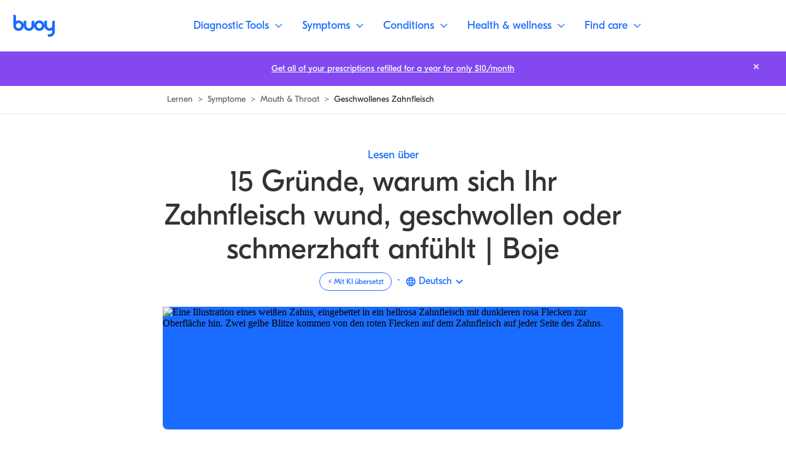

--- FILE ---
content_type: text/html; charset=utf-8
request_url: https://www.buoyhealth.com/learn/de/15-reasons-your-gums-feel-sore-swollen-or-painful
body_size: 126137
content:
<!DOCTYPE html><html lang="de"><head><meta charSet="utf-8"/><meta name="viewport" content="initial-scale=1, viewport-fit=cover"/><link rel="icon" href="/favicon.png"/><link rel="preconnect" href="https://fonts.gstatic.com"/><link rel="preconnect" href="https://www.googletagmanager.com" crossorigin=""/><link rel="preload" href="/fonts/GT-Eesti-Display-Regular.woff2" as="font" crossorigin=""/><link rel="preload" href="/fonts/GT-Eesti-Display-Bold.woff2" as="font" crossorigin=""/><link rel="preload" href="/fonts/GT-Eesti-Display-Regular-Italic.woff2" as="font" crossorigin=""/><link rel="preload" href="https://fonts.gstatic.com/s/spectral/v13/rnCs-xNNww_2s0amA9vmtm3BafaPWnII.woff2" as="font" type="font/woff2" crossorigin="anonymous"/><link rel="preload" href="https://fonts.gstatic.com/s/spectral/v13/rnCr-xNNww_2s0amA9M5knjsS_ul.woff2" as="font" type="font/woff2" crossorigin="anonymous"/><script defer="">function isIE() {
                ua = navigator.userAgent;
                /* MSIE used to detect old browsers and Trident used to newer ones*/
                var is_ie = ua.indexOf("MSIE ") > -1 || ua.indexOf("Trident/") > -1;

                return is_ie;
              }
              /* Create an alert to show if the browser is IE or not */
              if (isIE()){
                alert('This browser is not supported');
              }</script><script type="application/ld+json">{"@context":"https://schema.org","@type":"MedicalWebPage","publisher":{"@type":"Organization","name":"Buoy Health, Inc.","logo":{"@type":"ImageObject","url":"https://www.buoyhealth.com/static/images/app_icons/ios-icon-192x192.png"}},"audience":{"@type":"Audience","name":"https://schema.org/Patient"},"headline":"15 Gründe warum Ihre Zahnfleisch sich wund anfühlt, geschwollen ist, oder schmerzt | ","description":"","image":["https://cdn.sanity.io/images/0b678gck/buoy-public-site/173f9b7c5d4ad4fe01c426404f337107043ad9b1-1000x700.png"],"url":"https://www.buoyhealth.com/learn/de/15-reasons-your-gums-feel-sore-swollen-or-painful","author":{"@type":"Person","name":"Andrew Le, MD","sameAs":"https://www.buoyhealth.com/writers/andrew-le-md"},"lastReviewed":"2022-06-17T12:14:46.930Z","datePublished":"2018-08-31","dateModified":"2022-06-17T12:14:46.930Z","reviewedBy":{"@type":"Person","name":"Jeffrey M. Rothschild, MD, MPH","sameAs":"https://www.buoyhealth.com/writers/jeffrey-m-rothschild-md-mph"}}</script><title>15 Gründe warum Ihre Zahnfleisch sich wund anfühlt, geschwollen ist, oder schmerzt | </title><meta name="description" content="Check your symptoms and clarify your options for care. The Buoy A.I. health assistant guides you on your way to well, the moment you feel sick."/><meta property="og:title" content="15 Gründe warum Ihre Zahnfleisch sich wund anfühlt, geschwollen ist, oder schmerzt | "/><meta property="og:description" content="Check your symptoms and clarify your options for care. The Buoy A.I. health assistant guides you on your way to well, the moment you feel sick."/><meta property="og:image" content="https://cdn.sanity.io/images/0b678gck/buoy-public-site/173f9b7c5d4ad4fe01c426404f337107043ad9b1-1000x700.png?w=1200"/><meta property="og:image:alt" content="Eine Illustration eines weißen Zahns, eingebettet in ein hellrosa Zahnfleisch mit dunkleren rosa Flecken zur Oberfläche hin. Zwei gelbe Blitze kommen von den roten Flecken auf dem Zahnfleisch auf jeder Seite des Zahns."/><meta property="og:url" content="https://www.buoyhealth.com/learn/de/15-reasons-your-gums-feel-sore-swollen-or-painful"/><meta property="og:type" content="article"/><meta property="og:author" content="https://www.facebook.com/buoyhealth"/><meta name="twitter:title" content="15 Gründe warum Ihre Zahnfleisch sich wund anfühlt, geschwollen ist, oder schmerzt | "/><meta name="twitter:description" content="Check your symptoms and clarify your options for care. The Buoy A.I. health assistant guides you on your way to well, the moment you feel sick."/><meta name="twitter:image" content="https://cdn.sanity.io/images/0b678gck/buoy-public-site/173f9b7c5d4ad4fe01c426404f337107043ad9b1-1000x700.png?w=1200"/><meta name="twitter:image:alt" content="Eine Illustration eines weißen Zahns, eingebettet in ein hellrosa Zahnfleisch mit dunkleren rosa Flecken zur Oberfläche hin. Zwei gelbe Blitze kommen von den roten Flecken auf dem Zahnfleisch auf jeder Seite des Zahns."/><meta name="twitter:site" content="@buoyhealth"/><meta name="twitter:card" content="summary_large_image"/><meta property="article:tag" content="Mouth &amp; Throat"/><meta property="article:published_time" content="2018-08-31"/><meta property="article:modified_time" content="2022-06-17T12:14:46.930Z"/><meta property="article:author" content="https://www.buoyhealth.com/writers/andrew-le-md"/><link rel="canonical" href="https://www.buoyhealth.com/learn/de/15-reasons-your-gums-feel-sore-swollen-or-painful"/><link rel="alternate" href="https://www.buoyhealth.com/learn/de/15-reasons-your-gums-feel-sore-swollen-or-painful" hrefLang="de"/><link rel="alternate" href="https://www.buoyhealth.com/learn/es/15-reasons-your-gums-feel-sore-swollen-or-painful" hrefLang="es"/><link rel="alternate" href="https://www.buoyhealth.com/learn/15-reasons-your-gums-feel-sore-swollen-or-painful" hrefLang="en"/><link rel="alternate" href="https://www.buoyhealth.com/learn/pt/15-reasons-your-gums-feel-sore-swollen-or-painful" hrefLang="pt"/><link rel="alternate" href="https://www.buoyhealth.com/learn/fr/15-reasons-your-gums-feel-sore-swollen-or-painful" hrefLang="fr"/><meta name="robots" content="max-image-preview:large"/><meta name="p:domain_verify" content="e141d1408efbe2843a0ffecafcfba1bf"/><meta name="msvalidate.01" content="8DDAE1D23A2E9FECD7C589F097468D66"/><meta name="google-site-verification" content="_2Q2G77at1kpKFhSCk1gvNFmMZGzvN_hqXOjVtj_vEA"/><meta name="facebook-domain-verification" content="z6yqxa41ugu35b04c0r3m2orxykde7"/><meta name="next-head-count" content="42"/><link rel="preload" href="/_next/static/css/f5a15a15ee4ed350.css" as="style"/><link rel="stylesheet" href="/_next/static/css/f5a15a15ee4ed350.css" data-n-g=""/><link rel="preload" href="/_next/static/css/e5b68f64462c1c9b.css" as="style"/><link rel="stylesheet" href="/_next/static/css/e5b68f64462c1c9b.css" data-n-p=""/><noscript data-n-css=""></noscript><script defer="" nomodule="" src="/_next/static/chunks/polyfills-c67a75d1b6f99dc8.js"></script><script src="/_next/static/chunks/webpack-bb7f72b7750f0e90.js" defer=""></script><script src="/_next/static/chunks/main-83c256a7d1d8b2fd.js" defer=""></script><script src="/_next/static/chunks/pages/_app-f470fbe83b19c6c0.js" defer=""></script><script src="/_next/static/chunks/pages/learn/%5BslugOrLanguage%5D/%5B%5B...slugOrTopics%5D%5D-5b9e5643add1697e.js" defer=""></script><script src="/_next/static/C4UxyfUeG-XinKXtmyvHw/_buildManifest.js" defer=""></script><script src="/_next/static/C4UxyfUeG-XinKXtmyvHw/_ssgManifest.js" defer=""></script><style data-styled="" data-styled-version="5.3.3">.fOsTSf{display:-webkit-box;display:-webkit-flex;display:-ms-flexbox;display:flex;}/*!sc*/
.coOuiY{margin-left:0.5rem;margin-right:0.5rem;}/*!sc*/
.bFRbQT{position:relative;}/*!sc*/
.kgBTTj{padding-top:70%;}/*!sc*/
.YYGMF{height:100%;position:absolute;top:0rem;right:0rem;left:0rem;}/*!sc*/
.eUMgor{-webkit-align-items:center;-webkit-box-align:center;-ms-flex-align:center;align-items:center;display:-webkit-box;display:-webkit-flex;display:-ms-flexbox;display:flex;}/*!sc*/
.eQlqbp{-webkit-align-self:center;-ms-flex-item-align:center;align-self:center;margin-right:0.5rem;width:1.25rem;}/*!sc*/
@media screen and (min-width:375px){.eQlqbp{width:1.25rem;}}/*!sc*/
@media screen and (min-width:768px){.eQlqbp{width:1.5rem;}}/*!sc*/
.cgBQuB{margin-right:1.5rem;}/*!sc*/
.hdRXJY{padding-top:2rem;color:#7A7A7A;}/*!sc*/
.cdlfki{color:#7A7A7A;}/*!sc*/
.hQEcLj{margin-top:1.75rem;margin-bottom:1.75rem;}/*!sc*/
.gTjoCK{-webkit-flex-direction:column;-ms-flex-direction:column;flex-direction:column;-webkit-box-pack:start;-webkit-justify-content:flex-start;-ms-flex-pack:start;justify-content:flex-start;-webkit-align-items:start;-webkit-box-align:start;-ms-flex-align:start;align-items:start;margin-top:1.75rem;width:100%;display:-webkit-inline-box;display:-webkit-inline-flex;display:-ms-inline-flexbox;display:inline-flex;}/*!sc*/
@media screen and (min-width:375px){.gTjoCK{-webkit-flex-direction:column;-ms-flex-direction:column;flex-direction:column;-webkit-box-pack:start;-webkit-justify-content:flex-start;-ms-flex-pack:start;justify-content:flex-start;-webkit-align-items:start;-webkit-box-align:start;-ms-flex-align:start;align-items:start;}}/*!sc*/
@media screen and (min-width:768px){.gTjoCK{-webkit-flex-direction:row;-ms-flex-direction:row;flex-direction:row;-webkit-box-pack:justify;-webkit-justify-content:space-between;-ms-flex-pack:justify;justify-content:space-between;-webkit-align-items:center;-webkit-box-align:center;-ms-flex-align:center;align-items:center;}}/*!sc*/
.ceTybk{-webkit-box-flex:1;-webkit-flex-grow:1;-ms-flex-positive:1;flex-grow:1;-webkit-box-pack:start;-webkit-justify-content:flex-start;-ms-flex-pack:start;justify-content:flex-start;-webkit-align-items:start;-webkit-box-align:start;-ms-flex-align:start;align-items:start;margin-top:1rem;margin-left:0rem;width:100%;display:-webkit-box;display:-webkit-flex;display:-ms-flexbox;display:flex;position:relative;}/*!sc*/
@media screen and (min-width:375px){.ceTybk{-webkit-box-pack:start;-webkit-justify-content:flex-start;-ms-flex-pack:start;justify-content:flex-start;-webkit-align-items:start;-webkit-box-align:start;-ms-flex-align:start;align-items:start;}}/*!sc*/
@media screen and (min-width:768px){.ceTybk{-webkit-box-pack:end;-webkit-justify-content:flex-end;-ms-flex-pack:end;justify-content:flex-end;-webkit-align-items:center;-webkit-box-align:center;-ms-flex-align:center;align-items:center;}}/*!sc*/
@media screen and (min-width:375px){.ceTybk{margin-top:1rem;margin-left:0rem;}}/*!sc*/
@media screen and (min-width:768px){.ceTybk{margin-top:0rem;margin-left:1rem;}}/*!sc*/
.eHdOVh{color:#2e7d32;}/*!sc*/
.goZcIj{color:#de1214;}/*!sc*/
.gHOKSm{max-width:2032px;}/*!sc*/
.bKwwkj{padding:1.5rem;}/*!sc*/
@media screen and (min-width:375px){.bKwwkj{padding:1.5rem;}}/*!sc*/
@media screen and (min-width:768px){.bKwwkj{padding:1.5rem;}}/*!sc*/
@media screen and (min-width:1024px){.bKwwkj{padding:1.5rem;}}/*!sc*/
.jquWTH{margin-bottom:0.5rem;}/*!sc*/
.dBoeqJ{margin-bottom:0.25rem;}/*!sc*/
@media screen and (min-width:375px){.dBoeqJ{margin-bottom:0.25rem;}}/*!sc*/
@media screen and (min-width:768px){.dBoeqJ{margin-bottom:0.25rem;}}/*!sc*/
@media screen and (min-width:1024px){.dBoeqJ{margin-bottom:0.5rem;}}/*!sc*/
.drgBUz{margin-top:0.5rem;}/*!sc*/
.eBHEsc{-webkit-box-pack:center;-webkit-justify-content:center;-ms-flex-pack:center;justify-content:center;-webkit-align-items:center;-webkit-box-align:center;-ms-flex-align:center;align-items:center;-webkit-box-flex:1;-webkit-flex-grow:1;-ms-flex-positive:1;flex-grow:1;margin-top:auto;overflow:hidden;display:none;position:relative;}/*!sc*/
@media screen and (min-width:375px){.eBHEsc{display:none;}}/*!sc*/
@media screen and (min-width:768px){.eBHEsc{display:none;}}/*!sc*/
@media screen and (min-width:1024px){.eBHEsc{display:-webkit-box;display:-webkit-flex;display:-ms-flexbox;display:flex;}}/*!sc*/
.igImnh{padding-top:0rem;padding-left:1.5rem;padding-right:1.5rem;padding-bottom:1.5rem;}/*!sc*/
@media screen and (min-width:375px){.igImnh{padding-top:0rem;padding-left:1.5rem;padding-right:1.5rem;padding-bottom:1.5rem;}}/*!sc*/
@media screen and (min-width:768px){.igImnh{padding-top:0rem;padding-left:1.5rem;padding-right:1.5rem;padding-bottom:1.5rem;}}/*!sc*/
@media screen and (min-width:1024px){.igImnh{padding-top:2.2125rem;padding-left:2.25rem;padding-right:2.25rem;padding-bottom:1.25rem;}}/*!sc*/
.hTJcVn{margin-bottom:2.25rem;}/*!sc*/
@media screen and (min-width:375px){.hTJcVn{margin-bottom:2.25rem;}}/*!sc*/
@media screen and (min-width:768px){.hTJcVn{margin-bottom:2.25rem;}}/*!sc*/
@media screen and (min-width:1024px){.hTJcVn{margin-bottom:3rem;}}/*!sc*/
.AvAQS{margin-top:2.25rem;display:-webkit-box;display:-webkit-flex;display:-ms-flexbox;display:flex;}/*!sc*/
@media screen and (min-width:375px){.AvAQS{margin-top:2.25rem;}}/*!sc*/
@media screen and (min-width:768px){.AvAQS{margin-top:2rem;}}/*!sc*/
@media screen and (min-width:1024px){.AvAQS{margin-top:2.25rem;}}/*!sc*/
.cDHZVQ{margin-left:0.75rem;}/*!sc*/
.labGXN{margin-top:3.625rem;}/*!sc*/
@media screen and (min-width:375px){.labGXN{margin-top:3.625rem;}}/*!sc*/
@media screen and (min-width:768px){.labGXN{margin-top:1.8125rem;}}/*!sc*/
@media screen and (min-width:1024px){.labGXN{margin-top:2.25rem;}}/*!sc*/
data-styled.g2[id="base__Base-sc-1yef9o3-0"]{content:"bhAKOP,fOsTSf,coOuiY,bFRbQT,kgBTTj,YYGMF,eUMgor,eQlqbp,cgBQuB,hdRXJY,cdlfki,hQEcLj,gTjoCK,ceTybk,eHdOVh,goZcIj,gHOKSm,bKwwkj,jquWTH,dBoeqJ,drgBUz,eBHEsc,igImnh,hTJcVn,AvAQS,cDHZVQ,labGXN,"}/*!sc*/
html,body,div,span,applet,object,iframe,h1,h2,h3,h4,h5,h6,p,blockquote,pre,a,abbr,acronym,address,big,cite,code,del,dfn,em,img,ins,kbd,q,s,samp,small,strike,strong,sub,sup,tt,var,b,u,i,center,dl,dt,dd,ol,ul,li,fieldset,form,label,legend,table,caption,tbody,tfoot,thead,tr,th,td,article,aside,canvas,details,embed,figure,figcaption,footer,header,hgroup,menu,nav,output,ruby,section,summary,time,mark,audio,video{margin:0;padding:0;border:0;font-size:100%;font:inherit;vertical-align:baseline;white-space:normal;}/*!sc*/
article,aside,details,figcaption,figure,footer,header,hgroup,menu,nav,section{display:block;}/*!sc*/
*{-webkit-font-smoothing:antialiased;-moz-osx-font-smoothing:grayscale;box-sizing:border-box;}/*!sc*/
button{-webkit-appearance:none;-moz-appearance:none;appearance:none;border:none;padding:initial;}/*!sc*/
li{list-style-type:none;}/*!sc*/
a{color:inherit;-webkit-text-decoration:none;text-decoration:none;}/*!sc*/
data-styled.g12[id="sc-global-kRsaRM1"]{content:"sc-global-kRsaRM1,"}/*!sc*/
.goAzWw path{-webkit-transition:all 600ms;transition:all 600ms;}/*!sc*/
data-styled.g13[id="BuoyChatIcon-sc-o3qzex-0"]{content:"goAzWw,"}/*!sc*/
.exCeji{-webkit-text-decoration:none;text-decoration:none;color:#323232;padding:1.1875rem 2rem;border:1px solid #fff;border-radius:0.25rem;background-color:#143987;color:#fff;z-index:999;position:absolute;top:calc(1.5rem + 3.6875rem);left:50%;-webkit-transform:translateX(-50%);-ms-transform:translateX(-50%);transform:translateX(-50%);pointer-events:none !important;opacity:0;}/*!sc*/
.exCeji:focus{opacity:1;}/*!sc*/
@media screen and (min-width:768px){.exCeji{top:calc(1.5rem + 5.25rem);}}/*!sc*/
.fUjwDq{-webkit-text-decoration:none;text-decoration:none;color:#323232;}/*!sc*/
.bLCMzx{-webkit-text-decoration:none;text-decoration:none;color:#323232;display:inline;-webkit-align-items:center;-webkit-box-align:center;-ms-flex-align:center;align-items:center;color:#323232;font-family:"GT Eesti Display",sans-serif;font-weight:400;font-size:0.875rem;line-height:1.05rem;-webkit-letter-spacing:0rem;-moz-letter-spacing:0rem;-ms-letter-spacing:0rem;letter-spacing:0rem;}/*!sc*/
.bLCMzx .base__AnchorLabel-sc-1yef9o3-2{background-image:linear-gradient(#323232,#323232);background-repeat:no-repeat;background-position:left 90%;-webkit-transition:background-size 0.3s cubic-bezier(0.19,1,0.22,1);transition:background-size 0.3s cubic-bezier(0.19,1,0.22,1);background-size:100% 1px;white-space:normal;}/*!sc*/
.bLCMzx .base__AnchorLabel-sc-1yef9o3-2:hover{background-image:linear-gradient(#323232,#323232);background-repeat:no-repeat;background-position:left 90%;-webkit-transition:background-size 0.3s cubic-bezier(0.19,1,0.22,1);transition:background-size 0.3s cubic-bezier(0.19,1,0.22,1);background-size:0% 1px;}/*!sc*/
.DJfeX{-webkit-text-decoration:none;text-decoration:none;color:#323232;color:#196CFF;font-family:"GT Eesti Display",sans-serif;font-weight:400;font-size:1.125rem;line-height:1.3125rem;-webkit-letter-spacing:0rem;-moz-letter-spacing:0rem;-ms-letter-spacing:0rem;letter-spacing:0rem;}/*!sc*/
.DJfeX .base__AnchorLabel-sc-1yef9o3-2{background-image:linear-gradient(#196CFF,#196CFF);background-repeat:no-repeat;background-position:left 90%;-webkit-transition:background-size 0.3s cubic-bezier(0.19,1,0.22,1);transition:background-size 0.3s cubic-bezier(0.19,1,0.22,1);background-size:100% 1px;white-space:normal;}/*!sc*/
.DJfeX .base__AnchorLabel-sc-1yef9o3-2:hover{background-image:linear-gradient(#196CFF,#196CFF);background-repeat:no-repeat;background-position:left 90%;-webkit-transition:background-size 0.3s cubic-bezier(0.19,1,0.22,1);transition:background-size 0.3s cubic-bezier(0.19,1,0.22,1);background-size:0% 1px;}/*!sc*/
.DJfeX:disabled{color:#BEBEBE;color:#BEBEBE;}/*!sc*/
.DJfeX:disabled .base__AnchorLabel-sc-1yef9o3-2{background-image:linear-gradient(#BEBEBE,#BEBEBE);background-repeat:no-repeat;background-position:left 90%;-webkit-transition:background-size 0.3s cubic-bezier(0.19,1,0.22,1);transition:background-size 0.3s cubic-bezier(0.19,1,0.22,1);background-size:100% 1px;white-space:normal;}/*!sc*/
.DJfeX:disabled .base__AnchorLabel-sc-1yef9o3-2:hover{background-image:linear-gradient(#BEBEBE,#BEBEBE);background-repeat:no-repeat;background-position:left 90%;-webkit-transition:background-size 0.3s cubic-bezier(0.19,1,0.22,1);transition:background-size 0.3s cubic-bezier(0.19,1,0.22,1);background-size:0% 1px;}/*!sc*/
.cOKGVq{-webkit-text-decoration:none;text-decoration:none;color:#323232;display:-webkit-inline-box;display:-webkit-inline-flex;display:-ms-inline-flexbox;display:inline-flex;}/*!sc*/
.qmCoo{-webkit-text-decoration:none;text-decoration:none;color:#323232;font-family:"GT Eesti Display",sans-serif;font-weight:400;font-size:1.125rem;line-height:1.3125rem;-webkit-letter-spacing:0rem;-moz-letter-spacing:0rem;-ms-letter-spacing:0rem;letter-spacing:0rem;color:inherit;}/*!sc*/
.qmCoo .base__AnchorLabel-sc-1yef9o3-2{background-image:linear-gradient(#323232,#323232);background-repeat:no-repeat;background-position:left 90%;-webkit-transition:background-size 0.3s cubic-bezier(0.19,1,0.22,1);transition:background-size 0.3s cubic-bezier(0.19,1,0.22,1);background-size:0% 1px;white-space:normal;}/*!sc*/
.qmCoo:hover .base__AnchorLabel-sc-1yef9o3-2,.qmCoo:focus .base__AnchorLabel-sc-1yef9o3-2{background-image:linear-gradient(#323232,#323232);background-repeat:no-repeat;background-position:left 90%;-webkit-transition:background-size 0.3s cubic-bezier(0.19,1,0.22,1);transition:background-size 0.3s cubic-bezier(0.19,1,0.22,1);background-size:100% 1px;}/*!sc*/
.fJaVZv{-webkit-text-decoration:none;text-decoration:none;color:#323232;display:-webkit-inline-box;display:-webkit-inline-flex;display:-ms-inline-flexbox;display:inline-flex;font-family:"GT Eesti Display",sans-serif;font-weight:400;font-size:0.875rem;line-height:1.05rem;-webkit-letter-spacing:0rem;-moz-letter-spacing:0rem;-ms-letter-spacing:0rem;letter-spacing:0rem;color:#196CFF;}/*!sc*/
.fJaVZv .base__AnchorLabel-sc-1yef9o3-2{background-image:linear-gradient(#196CFF,#196CFF);background-repeat:no-repeat;background-position:left 90%;-webkit-transition:background-size 0.3s cubic-bezier(0.19,1,0.22,1);transition:background-size 0.3s cubic-bezier(0.19,1,0.22,1);background-size:100% 1px;white-space:normal;}/*!sc*/
.fJaVZv .base__AnchorLabel-sc-1yef9o3-2:hover{background-image:linear-gradient(#196CFF,#196CFF);background-repeat:no-repeat;background-position:left 90%;-webkit-transition:background-size 0.3s cubic-bezier(0.19,1,0.22,1);transition:background-size 0.3s cubic-bezier(0.19,1,0.22,1);background-size:0% 1px;}/*!sc*/
.eJHDQX{-webkit-text-decoration:none;text-decoration:none;color:#323232;font-family:"GT Eesti Display",sans-serif;font-weight:400;font-size:1.125rem;line-height:1.375rem;-webkit-letter-spacing:0rem;-moz-letter-spacing:0rem;-ms-letter-spacing:0rem;letter-spacing:0rem;-webkit-transition:all 600ms;transition:all 600ms;color:#196CFF;}/*!sc*/
.eJHDQX .base__AnchorLabel-sc-1yef9o3-2{background-image:linear-gradient(#196CFF,#196CFF);background-repeat:no-repeat;background-position:left 90%;-webkit-transition:background-size 0.3s cubic-bezier(0.19,1,0.22,1);transition:background-size 0.3s cubic-bezier(0.19,1,0.22,1);background-size:0% 1px;}/*!sc*/
.eJHDQX:hover .base__AnchorLabel-sc-1yef9o3-2,.eJHDQX:focus .base__AnchorLabel-sc-1yef9o3-2{background-image:linear-gradient(#196CFF,#196CFF);background-repeat:no-repeat;background-position:left 90%;-webkit-transition:background-size 0.3s cubic-bezier(0.19,1,0.22,1);transition:background-size 0.3s cubic-bezier(0.19,1,0.22,1);background-size:100% 1px;}/*!sc*/
.cxdlWX{-webkit-text-decoration:none;text-decoration:none;color:#323232;font-family:"GT Eesti Display",sans-serif;font-weight:400;font-size:0.875rem;line-height:1.05rem;-webkit-letter-spacing:0rem;-moz-letter-spacing:0rem;-ms-letter-spacing:0rem;letter-spacing:0rem;color:#484848;}/*!sc*/
.cxdlWX .base__AnchorLabel-sc-1yef9o3-2{background-image:linear-gradient(#8F8F8F,#8F8F8F);background-repeat:no-repeat;background-position:left 90%;-webkit-transition:background-size 0.3s cubic-bezier(0.19,1,0.22,1);transition:background-size 0.3s cubic-bezier(0.19,1,0.22,1);background-size:0% 1px;white-space:normal;}/*!sc*/
.cxdlWX:hover .base__AnchorLabel-sc-1yef9o3-2,.cxdlWX:focus .base__AnchorLabel-sc-1yef9o3-2{background-image:linear-gradient(#8F8F8F,#8F8F8F);background-repeat:no-repeat;background-position:left 90%;-webkit-transition:background-size 0.3s cubic-bezier(0.19,1,0.22,1);transition:background-size 0.3s cubic-bezier(0.19,1,0.22,1);background-size:100% 1px;}/*!sc*/
.eFSNie{-webkit-text-decoration:none;text-decoration:none;color:#323232;position:absolute;top:0;right:0;margin:1rem 1.5rem;}/*!sc*/
@media screen and (min-width:1024px){.eFSNie{margin:0.75rem 2.25rem;}}/*!sc*/
.eFSNie:focus{outline:2px solid #fff;}/*!sc*/
.eFSNie:hover path{stroke:#E9E9E9;}/*!sc*/
data-styled.g14[id="style__Anchor-sc-46c4v1-0"]{content:"exCeji,fUjwDq,bLCMzx,DJfeX,cOKGVq,qmCoo,fJaVZv,eJHDQX,cxdlWX,eFSNie,"}/*!sc*/
.jGSHNR{cursor:pointer;-webkit-text-decoration:none;text-decoration:none;white-space:nowrap;-webkit-transition:opacity 300ms;transition:opacity 300ms;font-family:"GT Eesti Display",sans-serif;font-weight:400;font-size:1.125rem;line-height:1.375rem;-webkit-letter-spacing:0rem;-moz-letter-spacing:0rem;-ms-letter-spacing:0rem;letter-spacing:0rem;color:#fff;background-size:100% 1px;background-image:linear-gradient(white,white);background-repeat:no-repeat;background-position:left 90%;}/*!sc*/
.jGSHNR .base__AnchorLabel-sc-1yef9o3-2{white-space:nowrap;}/*!sc*/
.cwVRQY{cursor:pointer;-webkit-text-decoration:none;text-decoration:none;white-space:nowrap;-webkit-transition:opacity 300ms;transition:opacity 300ms;}/*!sc*/
.cwVRQY .base__AnchorLabel-sc-1yef9o3-2{white-space:nowrap;}/*!sc*/
.clKAEY{cursor:pointer;-webkit-text-decoration:none;text-decoration:none;white-space:normal;-webkit-transition:opacity 300ms;transition:opacity 300ms;}/*!sc*/
.clKAEY .base__AnchorLabel-sc-1yef9o3-2{white-space:normal;}/*!sc*/
.fpGOA{cursor:pointer;-webkit-text-decoration:none;text-decoration:none;white-space:nowrap;-webkit-transition:opacity 300ms;transition:opacity 300ms;font-family:"GT Eesti Display",sans-serif;font-weight:400;font-size:1.125rem;line-height:1.375rem;-webkit-letter-spacing:0rem;-moz-letter-spacing:0rem;-ms-letter-spacing:0rem;letter-spacing:0rem;-webkit-transition:all 600ms;transition:all 600ms;border:1px solid #E9E9E9;display:-webkit-box;display:-webkit-flex;display:-ms-flexbox;display:flex;-webkit-align-items:center;-webkit-box-align:center;-ms-flex-align:center;align-items:center;height:3.5rem;border-radius:5.25rem;color:#fff;background-color:#196CFF;padding:0 1rem;}/*!sc*/
.fpGOA:hover,.fpGOA:focus{background-color:#0641BD;}/*!sc*/
.fpGOA .base__AnchorLabel-sc-1yef9o3-2{white-space:nowrap;}/*!sc*/
.gDTKcD{cursor:pointer;-webkit-text-decoration:none;text-decoration:none;white-space:nowrap;-webkit-transition:opacity 300ms;transition:opacity 300ms;background-color:#196CFF;color:#fff;border-radius:5.25rem;font-family:"GT Eesti Display",sans-serif;font-weight:400;font-size:1.125rem;line-height:1.375rem;-webkit-letter-spacing:0rem;-moz-letter-spacing:0rem;-ms-letter-spacing:0rem;letter-spacing:0rem;padding:1rem 2.25rem;}/*!sc*/
.gDTKcD:hover,.gDTKcD:focus{background-color:#105DEC;}/*!sc*/
.gDTKcD .base__AnchorLabel-sc-1yef9o3-2{white-space:nowrap;}/*!sc*/
.gQAufh{cursor:pointer;-webkit-text-decoration:none;text-decoration:none;white-space:nowrap;-webkit-transition:opacity 300ms;transition:opacity 300ms;padding:0.5rem;display:-webkit-box;display:-webkit-flex;display:-ms-flexbox;display:flex;-webkit-box-pack:center;-webkit-justify-content:center;-ms-flex-pack:center;justify-content:center;-webkit-align-items:center;-webkit-box-align:center;-ms-flex-align:center;align-items:center;}/*!sc*/
.gQAufh .base__AnchorLabel-sc-1yef9o3-2{white-space:nowrap;}/*!sc*/
data-styled.g15[id="style__AnchorInner-sc-46c4v1-1"]{content:"jGSHNR,cwVRQY,clKAEY,fpGOA,gDTKcD,gQAufh,"}/*!sc*/
.cKcbHe{background-color:transparent;}/*!sc*/
data-styled.g16[id="style__StyledButton-sc-n1aa6n-0"]{content:"cKcbHe,"}/*!sc*/
.zErXv{-webkit-align-items:center;-webkit-box-align:center;-ms-flex-align:center;align-items:center;border-radius:0.25rem;display:-webkit-box;display:-webkit-flex;display:-ms-flexbox;display:flex;height:2rem;-webkit-box-pack:center;-webkit-justify-content:center;-ms-flex-pack:center;justify-content:center;width:2rem;position:fixed;right:1rem;top:1rem;}/*!sc*/
.zErXv:active{box-shadow:0px 0px 4px #4085FE,inset 0px 0px 4px #4085FE;border:1px solid #0641BD;}/*!sc*/
.zErXv:hover{background-color:#E9E9E9;}/*!sc*/
@media screen and (min-width:768px){.zErXv{right:1.5rem;top:1.5rem;}}/*!sc*/
.zErXv svg{height:auto;width:1.5rem;}/*!sc*/
@media screen and (min-width:768px){.zErXv{height:2.5rem;width:2.5rem;}.zErXv svg{width:1.875rem;}}/*!sc*/
data-styled.g32[id="MobileNavBarstyle__NavButton-sc-1h7r501-0"]{content:"zErXv,"}/*!sc*/
.iyWQIg{-webkit-align-items:flex-start;-webkit-box-align:flex-start;-ms-flex-align:flex-start;align-items:flex-start;background-color:#fff;display:-webkit-box;display:-webkit-flex;display:-ms-flexbox;display:flex;-webkit-flex-direction:column;-ms-flex-direction:column;flex-direction:column;-webkit-box-pack:center;-webkit-justify-content:center;-ms-flex-pack:center;justify-content:center;left:0;height:3.6875rem;padding:0;position:fixed;top:0;width:100%;z-index:700;}/*!sc*/
@media screen and (min-width:768px){.iyWQIg{min-height:5.25rem;}}/*!sc*/
@media screen and (min-width:1024px){.iyWQIg{-webkit-align-items:center;-webkit-box-align:center;-ms-flex-align:center;align-items:center;border-bottom:1px solid #E9E9E9;-webkit-flex-direction:row;-ms-flex-direction:row;flex-direction:row;-webkit-box-pack:justify;-webkit-justify-content:space-between;-ms-flex-pack:justify;justify-content:space-between;padding:0 1rem;}}/*!sc*/
data-styled.g42[id="Navigationstyle__NavBar-sc-1vt1vya-0"]{content:"iyWQIg,"}/*!sc*/
.bOGqEC{border-bottom:1px solid #E9E9E9;height:100%;padding:1rem 1.5rem;width:100%;}/*!sc*/
.bOGqEC svg{height:100%;}/*!sc*/
@media screen and (min-width:1024px){.bOGqEC{border-bottom:none;height:2.25rem;padding:0;width:auto;}}/*!sc*/
data-styled.g43[id="Navigationstyle__NavBarLeft-sc-1vt1vya-1"]{content:"bOGqEC,"}/*!sc*/
.gAnrsy{-webkit-align-items:center;-webkit-box-align:center;-ms-flex-align:center;align-items:center;display:-webkit-box;display:-webkit-flex;display:-ms-flexbox;display:flex;-webkit-box-pack:end;-webkit-justify-content:flex-end;-ms-flex-pack:end;justify-content:flex-end;width:100%;}/*!sc*/
.gAnrsy > ul{-webkit-align-items:center;-webkit-box-align:center;-ms-flex-align:center;align-items:center;display:-webkit-box;display:-webkit-flex;display:-ms-flexbox;display:flex;}/*!sc*/
@media screen and (min-width:1024px){.gAnrsy{height:100%;-webkit-box-pack:center;-webkit-justify-content:center;-ms-flex-pack:center;justify-content:center;}}/*!sc*/
data-styled.g44[id="Navigationstyle__NavBarRight-sc-1vt1vya-2"]{content:"gAnrsy,"}/*!sc*/
.kMAaCT{-webkit-transition:opacity 300ms;transition:opacity 300ms;-webkit-break-inside:avoid;break-inside:avoid;}/*!sc*/
data-styled.g45[id="style__PreloadContainer-sc-i17fii-0"]{content:"kMAaCT,"}/*!sc*/
.iMUuHB{-webkit-transition:opacity 300ms;transition:opacity 300ms;}/*!sc*/
data-styled.g46[id="style__Container-sc-i17fii-1"]{content:"iMUuHB,"}/*!sc*/
.glytck{pointer-events:none;}/*!sc*/
data-styled.g47[id="style__Placeholder-sc-i17fii-2"]{content:"glytck,"}/*!sc*/
.dCWign{background-color:#105DEC;max-height:12.5rem;}/*!sc*/
.dCWign *{max-height:12.5rem;}/*!sc*/
data-styled.g48[id="style__ImageContainer-sc-56k08k-0"]{content:"dCWign,"}/*!sc*/
.lpapky{display:-webkit-box;display:-webkit-flex;display:-ms-flexbox;display:flex;-webkit-flex-direction:column;-ms-flex-direction:column;flex-direction:column;background-color:#fff;}/*!sc*/
data-styled.g50[id="style__Container-sc-56k08k-2"]{content:"lpapky,"}/*!sc*/
.jivJEd{border-top:1px solid #0641BD;}/*!sc*/
@media screen and (min-width:1024px){.jivJEd{border-top:none;}}/*!sc*/
data-styled.g51[id="style__Inner-sc-56k08k-3"]{content:"jivJEd,"}/*!sc*/
.kCaXjn{display:-webkit-box;display:-webkit-flex;display:-ms-flexbox;display:flex;-webkit-flex-wrap:wrap;-ms-flex-wrap:wrap;flex-wrap:wrap;}/*!sc*/
data-styled.g52[id="style__MenuContainer-sc-56k08k-4"]{content:"kCaXjn,"}/*!sc*/
.fwcoOh{width:50%;margin-top:2.25rem;padding-right:1.5rem;}/*!sc*/
@media screen and (min-width:768px){.fwcoOh{width:calc(100% / 3);}}/*!sc*/
@media screen and (min-width:1024px){.fwcoOh{margin-top:0;width:20vw;padding-right:2.25rem;}}/*!sc*/
@media screen and (min-width:768px){.fwcoOh:nth-of-type(2){width:calc(100% / 3 * 2);}}/*!sc*/
@media screen and (min-width:1024px){.fwcoOh:nth-of-type(2){width:20vw;}}/*!sc*/
.fwcoOh:nth-of-type(3){width:100%;}/*!sc*/
@media screen and (min-width:768px){.fwcoOh:nth-of-type(3){width:calc(100% / 3);}}/*!sc*/
@media screen and (min-width:1024px){.fwcoOh:nth-of-type(3){width:20vw;}}/*!sc*/
.fwcoOh li{margin-top:0.375rem;}/*!sc*/
.fwcoOh li:first-of-type{margin-top:1.5rem;}/*!sc*/
@media screen and (min-width:1024px){.fwcoOh li:first-of-type{margin-top:2.25rem;}}/*!sc*/
data-styled.g53[id="style__Menu-sc-56k08k-5"]{content:"fwcoOh,"}/*!sc*/
.eUJDVr{display:-webkit-inline-box;display:-webkit-inline-flex;display:-ms-inline-flexbox;display:inline-flex;color:#323232;font-family:"GT Eesti Display",sans-serif;font-weight:400;font-size:1.125rem;line-height:1.375rem;-webkit-letter-spacing:0rem;-moz-letter-spacing:0rem;-ms-letter-spacing:0rem;letter-spacing:0rem;}/*!sc*/
data-styled.g54[id="style__MenuTitle-sc-56k08k-6"]{content:"eUJDVr,"}/*!sc*/
.dwzhUn{line-height:1.6875rem;display:-webkit-inline-box;display:-webkit-inline-flex;display:-ms-inline-flexbox;display:inline-flex;}/*!sc*/
data-styled.g55[id="style__MenuLink-sc-56k08k-7"]{content:"dwzhUn,"}/*!sc*/
.keFPsw{border-top:1px solid #E9E9E9;}/*!sc*/
data-styled.g56[id="style__InfoContainer-sc-56k08k-8"]{content:"keFPsw,"}/*!sc*/
.kCCWhs{display:-webkit-inline-box;display:-webkit-inline-flex;display:-ms-inline-flexbox;display:inline-flex;}/*!sc*/
data-styled.g58[id="style__InfoLink-sc-56k08k-10"]{content:"kCCWhs,"}/*!sc*/
.kjUBFI{font-family:"GT Eesti Display",sans-serif;font-weight:400;font-size:0.875rem;line-height:1.05rem;-webkit-letter-spacing:0rem;-moz-letter-spacing:0rem;-ms-letter-spacing:0rem;letter-spacing:0rem;color:#484848;}/*!sc*/
.kjUBFI p{max-width:23rem;}/*!sc*/
data-styled.g59[id="style__CopyrightContainer-sc-56k08k-11"]{content:"kjUBFI,"}/*!sc*/
.kmjtfc{background-color:#8348ef;color:#fff;z-index:699;font-family:"GT Eesti Display",sans-serif;font-weight:400;font-size:0.875rem;line-height:1.05rem;-webkit-letter-spacing:0rem;-moz-letter-spacing:0rem;-ms-letter-spacing:0rem;letter-spacing:0rem;-webkit-transform:translate3d(0,-100%,0);-ms-transform:translate3d(0,-100%,0);transform:translate3d(0,-100%,0);pointer-events:none;display:hidden;-webkit-box-pack:center;-webkit-justify-content:center;-ms-flex-pack:center;justify-content:center;opacity:0;}/*!sc*/
.kmjtfc > p > a{color:#fff;background-image:linear-gradient(#fff,#fff);background-repeat:no-repeat;background-position:left 90%;-webkit-transition:background-size 0.3s cubic-bezier(0.19,1,0.22,1);transition:background-size 0.3s cubic-bezier(0.19,1,0.22,1);background-size:100% 1px;}/*!sc*/
.kmjtfc > p > a:hover,.kmjtfc > p > a:focus{background-image:linear-gradient(#fff,#fff);background-repeat:no-repeat;background-position:left 90%;-webkit-transition:background-size 0.3s cubic-bezier(0.19,1,0.22,1);transition:background-size 0.3s cubic-bezier(0.19,1,0.22,1);background-size:0% 1px;}/*!sc*/
data-styled.g60[id="style__Container-sc-1fc8n9r-0"]{content:"kmjtfc,"}/*!sc*/
.cGNtfQ{z-index:1;width:0.574375rem;height:0.574375rem;}/*!sc*/
.cGNtfQ path{-webkit-transition:all 600ms;transition:all 600ms;}/*!sc*/
data-styled.g61[id="style__Svg-sc-1fc8n9r-1"]{content:"cGNtfQ,"}/*!sc*/
.gqzslt h1,.gqzslt h2,.gqzslt h3,.gqzslt h4,.gqzslt p,.gqzslt ul,.gqzslt ol,.gqzslt li,.gqzslt .portableText__PortableTextH1-sc-1panrjy-2,.gqzslt .portableText__PortableTextH2-sc-1panrjy-3,.gqzslt .portableText__PortableTextH3-sc-1panrjy-4,.gqzslt .portableText__PortableTextH4-sc-1panrjy-5{color:inherit;}/*!sc*/
.gqzslt div p{margin-bottom:1rem;}/*!sc*/
.gqzslt ul,.gqzslt ol{margin-bottom:1.5rem;}/*!sc*/
.gqzslt ul > li{margin-bottom:0.5rem;padding-left:1.5rem;position:relative;}/*!sc*/
.gqzslt ul > li::before{content:'•';-webkit-transform:translate3d(-1rem,0,0);-ms-transform:translate3d(-1rem,0,0);transform:translate3d(-1rem,0,0);position:absolute;left:1rem;}/*!sc*/
.gqzslt li ul{margin-top:0.75rem;margin-left:0rem;}/*!sc*/
.gqzslt ol:first-child{counter-reset:customlistcounter;}/*!sc*/
.gqzslt ol > li{counter-increment:customlistcounter;margin-bottom:0.75rem;padding-left:1.5rem;position:relative;}/*!sc*/
.gqzslt ol > li::before{content:counter(customlistcounter) '.';-webkit-transform:translate3d(-1rem,0,0);-ms-transform:translate3d(-1rem,0,0);transform:translate3d(-1rem,0,0);position:absolute;left:1rem;}/*!sc*/
.gqzslt li ol{margin-top:0.75rem;margin-left:0rem;}/*!sc*/
.gqzslt ol ol li::before{content:counter(customlistcounter,lower-alpha) '.';}/*!sc*/
.gqzslt ol ol ol li::before{content:counter(customlistcounter,lower-roman) '.';}/*!sc*/
.gqzslt ol ol ol ol li::before{content:counter(customlistcounter) '.';}/*!sc*/
.gqzslt em{font-style:italic;}/*!sc*/
.gqzslt strong{font-weight:600;}/*!sc*/
.gqzslt .portableText__PortableTextButton-sc-1panrjy-0,.gqzslt .portableText__PortableTextLink-sc-1panrjy-1{display:inline;color:#196CFF;}/*!sc*/
.gqzslt .portableText__PortableTextButton-sc-1panrjy-0 > span,.gqzslt .portableText__PortableTextLink-sc-1panrjy-1 > span{background-image:linear-gradient(#196CFF,#196CFF);background-repeat:no-repeat;background-position:left 90%;-webkit-transition:background-size 0.3s cubic-bezier(0.19,1,0.22,1);transition:background-size 0.3s cubic-bezier(0.19,1,0.22,1);background-size:100% 1px;}/*!sc*/
.gqzslt .portableText__PortableTextButton-sc-1panrjy-0:hover > span,.gqzslt .portableText__PortableTextLink-sc-1panrjy-1:hover > span,.gqzslt .portableText__PortableTextButton-sc-1panrjy-0:focus > span,.gqzslt .portableText__PortableTextLink-sc-1panrjy-1:focus > span{background-image:linear-gradient(#196CFF,#196CFF);background-repeat:no-repeat;background-position:left 90%;-webkit-transition:background-size 0.3s cubic-bezier(0.19,1,0.22,1);transition:background-size 0.3s cubic-bezier(0.19,1,0.22,1);background-size:0% 1px;}/*!sc*/
.gqzslt p > .text-sans-serif{font-family:"GT Eesti Display",sans-serif;font-weight:400;font-size:1.125rem;line-height:1.375rem;-webkit-letter-spacing:0rem;-moz-letter-spacing:0rem;-ms-letter-spacing:0rem;letter-spacing:0rem;}/*!sc*/
.cGDgoC h1,.cGDgoC h2,.cGDgoC h3,.cGDgoC h4,.cGDgoC p,.cGDgoC ul,.cGDgoC ol,.cGDgoC li,.cGDgoC .portableText__PortableTextH1-sc-1panrjy-2,.cGDgoC .portableText__PortableTextH2-sc-1panrjy-3,.cGDgoC .portableText__PortableTextH3-sc-1panrjy-4,.cGDgoC .portableText__PortableTextH4-sc-1panrjy-5{color:#323232;}/*!sc*/
.cGDgoC div p{margin-bottom:1rem;}/*!sc*/
.cGDgoC ul,.cGDgoC ol{margin-bottom:1.5rem;}/*!sc*/
.cGDgoC ul > li{margin-bottom:0.5rem;padding-left:1.5rem;position:relative;}/*!sc*/
.cGDgoC ul > li::before{content:'•';-webkit-transform:translate3d(-1rem,0,0);-ms-transform:translate3d(-1rem,0,0);transform:translate3d(-1rem,0,0);position:absolute;left:1rem;}/*!sc*/
.cGDgoC li ul{margin-top:0.75rem;margin-left:0rem;}/*!sc*/
.cGDgoC ol:first-child{counter-reset:customlistcounter;}/*!sc*/
.cGDgoC ol > li{counter-increment:customlistcounter;margin-bottom:0.75rem;padding-left:1.5rem;position:relative;}/*!sc*/
.cGDgoC ol > li::before{content:counter(customlistcounter) '.';-webkit-transform:translate3d(-1rem,0,0);-ms-transform:translate3d(-1rem,0,0);transform:translate3d(-1rem,0,0);position:absolute;left:1rem;}/*!sc*/
.cGDgoC li ol{margin-top:0.75rem;margin-left:0rem;}/*!sc*/
.cGDgoC ol ol li::before{content:counter(customlistcounter,lower-alpha) '.';}/*!sc*/
.cGDgoC ol ol ol li::before{content:counter(customlistcounter,lower-roman) '.';}/*!sc*/
.cGDgoC ol ol ol ol li::before{content:counter(customlistcounter) '.';}/*!sc*/
.cGDgoC em{font-style:italic;}/*!sc*/
.cGDgoC strong{font-weight:600;}/*!sc*/
.cGDgoC .portableText__PortableTextButton-sc-1panrjy-0,.cGDgoC .portableText__PortableTextLink-sc-1panrjy-1{display:inline;color:#323232;}/*!sc*/
.cGDgoC .portableText__PortableTextButton-sc-1panrjy-0 > span,.cGDgoC .portableText__PortableTextLink-sc-1panrjy-1 > span{background-image:linear-gradient(#323232,#323232);background-repeat:no-repeat;background-position:left 90%;-webkit-transition:background-size 0.3s cubic-bezier(0.19,1,0.22,1);transition:background-size 0.3s cubic-bezier(0.19,1,0.22,1);background-size:100% 1px;}/*!sc*/
.cGDgoC .portableText__PortableTextButton-sc-1panrjy-0:hover > span,.cGDgoC .portableText__PortableTextLink-sc-1panrjy-1:hover > span,.cGDgoC .portableText__PortableTextButton-sc-1panrjy-0:focus > span,.cGDgoC .portableText__PortableTextLink-sc-1panrjy-1:focus > span{background-image:linear-gradient(#323232,#323232);background-repeat:no-repeat;background-position:left 90%;-webkit-transition:background-size 0.3s cubic-bezier(0.19,1,0.22,1);transition:background-size 0.3s cubic-bezier(0.19,1,0.22,1);background-size:0% 1px;}/*!sc*/
.cGDgoC p > .text-sans-serif{font-family:"GT Eesti Display",sans-serif;font-weight:400;font-size:1.125rem;line-height:1.375rem;-webkit-letter-spacing:0rem;-moz-letter-spacing:0rem;-ms-letter-spacing:0rem;letter-spacing:0rem;}/*!sc*/
.ghQULW h1,.ghQULW h2,.ghQULW h3,.ghQULW h4,.ghQULW p,.ghQULW ul,.ghQULW ol,.ghQULW li,.ghQULW .portableText__PortableTextH1-sc-1panrjy-2,.ghQULW .portableText__PortableTextH2-sc-1panrjy-3,.ghQULW .portableText__PortableTextH3-sc-1panrjy-4,.ghQULW .portableText__PortableTextH4-sc-1panrjy-5{color:#0641BD;}/*!sc*/
.ghQULW div p{margin-bottom:1rem;}/*!sc*/
.ghQULW ul,.ghQULW ol{margin-bottom:1.5rem;}/*!sc*/
.ghQULW ul > li{margin-bottom:0.5rem;padding-left:1.5rem;position:relative;}/*!sc*/
.ghQULW ul > li::before{content:'•';-webkit-transform:translate3d(-1rem,0,0);-ms-transform:translate3d(-1rem,0,0);transform:translate3d(-1rem,0,0);position:absolute;left:1rem;}/*!sc*/
.ghQULW li ul{margin-top:0.75rem;margin-left:0rem;}/*!sc*/
.ghQULW ol:first-child{counter-reset:customlistcounter;}/*!sc*/
.ghQULW ol > li{counter-increment:customlistcounter;margin-bottom:0.75rem;padding-left:1.5rem;position:relative;}/*!sc*/
.ghQULW ol > li::before{content:counter(customlistcounter) '.';-webkit-transform:translate3d(-1rem,0,0);-ms-transform:translate3d(-1rem,0,0);transform:translate3d(-1rem,0,0);position:absolute;left:1rem;}/*!sc*/
.ghQULW li ol{margin-top:0.75rem;margin-left:0rem;}/*!sc*/
.ghQULW ol ol li::before{content:counter(customlistcounter,lower-alpha) '.';}/*!sc*/
.ghQULW ol ol ol li::before{content:counter(customlistcounter,lower-roman) '.';}/*!sc*/
.ghQULW ol ol ol ol li::before{content:counter(customlistcounter) '.';}/*!sc*/
.ghQULW em{font-style:italic;}/*!sc*/
.ghQULW strong{font-weight:600;}/*!sc*/
.ghQULW .portableText__PortableTextButton-sc-1panrjy-0,.ghQULW .portableText__PortableTextLink-sc-1panrjy-1{display:inline;color:#0641BD;}/*!sc*/
.ghQULW .portableText__PortableTextButton-sc-1panrjy-0 > span,.ghQULW .portableText__PortableTextLink-sc-1panrjy-1 > span{background-image:linear-gradient(#0641BD,#0641BD);background-repeat:no-repeat;background-position:left 90%;-webkit-transition:background-size 0.3s cubic-bezier(0.19,1,0.22,1);transition:background-size 0.3s cubic-bezier(0.19,1,0.22,1);background-size:100% 1px;}/*!sc*/
.ghQULW .portableText__PortableTextButton-sc-1panrjy-0:hover > span,.ghQULW .portableText__PortableTextLink-sc-1panrjy-1:hover > span,.ghQULW .portableText__PortableTextButton-sc-1panrjy-0:focus > span,.ghQULW .portableText__PortableTextLink-sc-1panrjy-1:focus > span{background-image:linear-gradient(#0641BD,#0641BD);background-repeat:no-repeat;background-position:left 90%;-webkit-transition:background-size 0.3s cubic-bezier(0.19,1,0.22,1);transition:background-size 0.3s cubic-bezier(0.19,1,0.22,1);background-size:0% 1px;}/*!sc*/
.ghQULW p > .text-sans-serif{font-family:"GT Eesti Display",sans-serif;font-weight:400;font-size:1.125rem;line-height:1.375rem;-webkit-letter-spacing:0rem;-moz-letter-spacing:0rem;-ms-letter-spacing:0rem;letter-spacing:0rem;}/*!sc*/
data-styled.g74[id="portableText__BasePortableText-sc-1panrjy-6"]{content:"gqzslt,cGDgoC,ghQULW,"}/*!sc*/
.KQRg{font-family:"Spectral",serif;font-weight:400;font-size:1.5rem;line-height:2.1rem;-webkit-letter-spacing:-0.06rem;-moz-letter-spacing:-0.06rem;-ms-letter-spacing:-0.06rem;letter-spacing:-0.06rem;}/*!sc*/
.KQRg h1,.KQRg .portableText__PortableTextH1-sc-1panrjy-2{font-family:"GT Eesti Display",sans-serif;font-weight:400;font-size:3rem;line-height:3.4375rem;-webkit-letter-spacing:0rem;-moz-letter-spacing:0rem;-ms-letter-spacing:0rem;letter-spacing:0rem;}/*!sc*/
@media screen and (min-width:1024px){.KQRg h1,.KQRg .portableText__PortableTextH1-sc-1panrjy-2{font-size:4.5rem;line-height:4.75rem;}}/*!sc*/
.KQRg h2,.KQRg .portableText__PortableTextH2-sc-1panrjy-3{font-family:"GT Eesti Display",sans-serif;font-weight:400;font-size:2.25rem;line-height:2.5625rem;-webkit-letter-spacing:0rem;-moz-letter-spacing:0rem;-ms-letter-spacing:0rem;letter-spacing:0rem;}/*!sc*/
.KQRg h3,.KQRg .portableText__PortableTextH3-sc-1panrjy-4{font-family:"GT Eesti Display",sans-serif;font-weight:400;font-size:1.5rem;line-height:1.75rem;-webkit-letter-spacing:0rem;-moz-letter-spacing:0rem;-ms-letter-spacing:0rem;letter-spacing:0rem;}/*!sc*/
.KQRg h4,.KQRg .portableText__PortableTextH4-sc-1panrjy-5{font-family:"GT Eesti Display",sans-serif;font-weight:400;font-size:1.125rem;line-height:1.375rem;-webkit-letter-spacing:0rem;-moz-letter-spacing:0rem;-ms-letter-spacing:0rem;letter-spacing:0rem;font-size:1.25rem;line-height:1.5rem;}/*!sc*/
.KQRg h1,.KQRg .portableText__PortableTextH1-sc-1panrjy-2{margin-bottom:4.5rem;}/*!sc*/
.KQRg h2,.KQRg .portableText__PortableTextH2-sc-1panrjy-3{margin-bottom:2rem;margin-top:3rem;}/*!sc*/
.KQRg h3,.KQRg .portableText__PortableTextH3-sc-1panrjy-4,.KQRg h4,.KQRg .portableText__PortableTextH4-sc-1panrjy-5{margin-bottom:1.25rem;margin-top:2rem;}/*!sc*/
.KQRg p:not(:last-child){margin-bottom:1.5rem;}/*!sc*/
.KQRg p > .text-sans-serif{font-family:"GT Eesti Display",sans-serif;font-weight:400;font-size:1.125rem;line-height:1.375rem;-webkit-letter-spacing:0rem;-moz-letter-spacing:0rem;-ms-letter-spacing:0rem;letter-spacing:0rem;}/*!sc*/
.dDNgT{font-family:"Spectral",serif;font-weight:400;font-size:1.125rem;line-height:1.5625rem;-webkit-letter-spacing:-0.04rem;-moz-letter-spacing:-0.04rem;-ms-letter-spacing:-0.04rem;letter-spacing:-0.04rem;}/*!sc*/
.dDNgT h1,.dDNgT .portableText__PortableTextH1-sc-1panrjy-2{font-family:"GT Eesti Display",sans-serif;font-weight:400;font-size:3rem;line-height:3.4375rem;-webkit-letter-spacing:0rem;-moz-letter-spacing:0rem;-ms-letter-spacing:0rem;letter-spacing:0rem;}/*!sc*/
@media screen and (min-width:1024px){.dDNgT h1,.dDNgT .portableText__PortableTextH1-sc-1panrjy-2{font-size:4.5rem;line-height:4.75rem;}}/*!sc*/
.dDNgT h2,.dDNgT .portableText__PortableTextH2-sc-1panrjy-3{font-family:"GT Eesti Display",sans-serif;font-weight:400;font-size:2.25rem;line-height:2.5625rem;-webkit-letter-spacing:0rem;-moz-letter-spacing:0rem;-ms-letter-spacing:0rem;letter-spacing:0rem;}/*!sc*/
.dDNgT h3,.dDNgT .portableText__PortableTextH3-sc-1panrjy-4{font-family:"GT Eesti Display",sans-serif;font-weight:400;font-size:1.5rem;line-height:1.75rem;-webkit-letter-spacing:0rem;-moz-letter-spacing:0rem;-ms-letter-spacing:0rem;letter-spacing:0rem;}/*!sc*/
.dDNgT h4,.dDNgT .portableText__PortableTextH4-sc-1panrjy-5{font-family:"GT Eesti Display",sans-serif;font-weight:400;font-size:1.125rem;line-height:1.375rem;-webkit-letter-spacing:0rem;-moz-letter-spacing:0rem;-ms-letter-spacing:0rem;letter-spacing:0rem;font-size:1.25rem;line-height:1.5rem;}/*!sc*/
.dDNgT h1,.dDNgT .portableText__PortableTextH1-sc-1panrjy-2{margin-bottom:4.5rem;}/*!sc*/
.dDNgT h2,.dDNgT .portableText__PortableTextH2-sc-1panrjy-3{margin-bottom:2rem;margin-top:3rem;}/*!sc*/
.dDNgT h3,.dDNgT .portableText__PortableTextH3-sc-1panrjy-4,.dDNgT h4,.dDNgT .portableText__PortableTextH4-sc-1panrjy-5{margin-bottom:1.25rem;margin-top:2rem;}/*!sc*/
.dDNgT p:not(:last-child){margin-bottom:1.5rem;}/*!sc*/
.dDNgT p > .text-sans-serif{font-family:"GT Eesti Display",sans-serif;font-weight:400;font-size:1.125rem;line-height:1.375rem;-webkit-letter-spacing:0rem;-moz-letter-spacing:0rem;-ms-letter-spacing:0rem;letter-spacing:0rem;}/*!sc*/
data-styled.g75[id="portableText__ArticlePortableText-sc-1panrjy-7"]{content:"KQRg,dDNgT,"}/*!sc*/
.dClGFa.dClGFa h2,.dClGFa.dClGFa .portableText__PortableTextH2-sc-1panrjy-3,.dClGFa.dClGFa h3,.dClGFa.dClGFa .portableText__PortableTextH3-sc-1panrjy-4{margin-top:0;margin-bottom:1.5rem;}/*!sc*/
.dClGFa.dClGFa p:last-child{padding-bottom:0;margin-bottom:0;}/*!sc*/
.dClGFa.dClGFa p:not(:last-child){margin-bottom:1rem;}/*!sc*/
.dClGFa.dClGFa ul,.dClGFa.dClGFa ol{margin-bottom:0;}/*!sc*/
data-styled.g81[id="portableText__CtaModulePortableText-sc-1panrjy-13"]{content:"dClGFa,"}/*!sc*/
.KURqA{white-space:nowrap;-webkit-transition:all 600ms;transition:all 600ms;background-image:linear-gradient(#686868,#686868);background-repeat:no-repeat;background-position:left 90%;-webkit-transition:background-size 0.3s cubic-bezier(0.19,1,0.22,1);transition:background-size 0.3s cubic-bezier(0.19,1,0.22,1);background-size:0% 1px;}/*!sc*/
data-styled.g203[id="style__Label-sc-5s75tf-1"]{content:"KURqA,"}/*!sc*/
.VHDaq{white-space:nowrap;font-family:"GT Eesti Display",sans-serif;font-weight:400;font-size:0.875rem;line-height:1.05rem;-webkit-letter-spacing:0rem;-moz-letter-spacing:0rem;-ms-letter-spacing:0rem;letter-spacing:0rem;line-height:0.875rem;color:#686868;}/*!sc*/
.VHDaq:hover .style__Label-sc-5s75tf-1{background-image:linear-gradient(#686868,#686868);background-repeat:no-repeat;background-position:left 90%;-webkit-transition:background-size 0.3s cubic-bezier(0.19,1,0.22,1);transition:background-size 0.3s cubic-bezier(0.19,1,0.22,1);background-size:100% 1px;}/*!sc*/
.jbIlnM{white-space:nowrap;font-family:"GT Eesti Display",sans-serif;font-weight:400;font-size:0.875rem;line-height:1.05rem;-webkit-letter-spacing:0rem;-moz-letter-spacing:0rem;-ms-letter-spacing:0rem;letter-spacing:0rem;line-height:0.875rem;color:#323232;}/*!sc*/
data-styled.g204[id="style__StyledLink-sc-5s75tf-2"]{content:"VHDaq,jbIlnM,"}/*!sc*/
.iiFFBA{font-family:"GT Eesti Display",sans-serif;font-weight:400;font-size:0.875rem;line-height:1.05rem;-webkit-letter-spacing:0rem;-moz-letter-spacing:0rem;-ms-letter-spacing:0rem;letter-spacing:0rem;line-height:0.875rem;color:#323232;}/*!sc*/
data-styled.g205[id="style__Arrow-sc-5s75tf-3"]{content:"iiFFBA,"}/*!sc*/
.zXOGv{display:-webkit-box;display:-webkit-flex;display:-ms-flexbox;display:flex;width:100%;margin:0 auto;border-bottom:1px solid #E9E9E9;background-color:#fff;position:-webkit-sticky;position:sticky;top:0px;z-index:600;}/*!sc*/
@media screen and (max-width:768px){.zXOGv{height:47px;}}/*!sc*/
@media screen and (min-width:1024px){.zXOGv{-webkit-box-pack:center;-webkit-justify-content:center;-ms-flex-pack:center;justify-content:center;}}/*!sc*/
data-styled.g206[id="style__Container-sc-1vtwy0v-0"]{content:"zXOGv,"}/*!sc*/
.bXslqE{max-width:48rem;display:-webkit-box;display:-webkit-flex;display:-ms-flexbox;display:flex;padding:1rem;overflow-x:scroll;-webkit-flex-direction:row-reverse;-ms-flex-direction:row-reverse;flex-direction:row-reverse;-ms-overflow-style:none;-webkit-scrollbar-width:none;-moz-scrollbar-width:none;-ms-scrollbar-width:none;scrollbar-width:none;}/*!sc*/
.bXslqE::-webkit-scrollbar{display:none;}/*!sc*/
@media screen and (min-width:1024px){.bXslqE{-webkit-box-flex:1;-webkit-flex-grow:1;-ms-flex-positive:1;flex-grow:1;-webkit-flex-direction:row;-ms-flex-direction:row;flex-direction:row;}}/*!sc*/
data-styled.g207[id="style__InnerContainer-sc-1vtwy0v-1"]{content:"bXslqE,"}/*!sc*/
.kyYGKc{margin:0 auto;padding-left:1rem;padding-right:1rem;margin:2rem auto;}/*!sc*/
@media screen and (min-width:1024px){.kyYGKc{padding-left:unset;padding-right:unset;width:46rem;}}/*!sc*/
@media screen and (min-width:1280px){.kyYGKc{width:46.875rem;}}/*!sc*/
@media screen and (min-width:1280px){.kyYGKc{margin:0;}.kyYGKc .ArticleNav__table-of-contents{display:none;}}/*!sc*/
data-styled.g209[id="style__Container-sc-i7t05p-0"]{content:"kyYGKc,"}/*!sc*/
.dxEgGP{display:inline;font-family:"GT Eesti Display",sans-serif;font-weight:400;font-size:0.875rem;line-height:1.05rem;-webkit-letter-spacing:0rem;-moz-letter-spacing:0rem;-ms-letter-spacing:0rem;letter-spacing:0rem;}/*!sc*/
.bvlScS{display:inline;font-family:"Spectral",serif;font-weight:400;font-size:0.875rem;line-height:1.25rem;-webkit-letter-spacing:-0.025rem;-moz-letter-spacing:-0.025rem;-ms-letter-spacing:-0.025rem;letter-spacing:-0.025rem;}/*!sc*/
data-styled.g211[id="style__StyledPracticeName-sc-d45l2f-0"]{content:"dxEgGP,bvlScS,"}/*!sc*/
.fhmHFR{background-color:#fff;color:#196CFF;font-family:"GT Eesti Display",sans-serif;font-weight:400;font-size:0.75rem;line-height:0.9rem;-webkit-letter-spacing:0rem;-moz-letter-spacing:0rem;-ms-letter-spacing:0rem;letter-spacing:0rem;line-height:unset;border:1px solid #196CFF;border-radius:1.25rem;display:-webkit-box;display:-webkit-flex;display:-ms-flexbox;display:flex;-webkit-align-items:center;-webkit-box-align:center;-ms-flex-align:center;align-items:center;-webkit-box-pack:center;-webkit-justify-content:center;-ms-flex-pack:center;justify-content:center;min-width:3rem;height:1.875rem;padding:0 0.75rem;}/*!sc*/
.fhmHFR:hover{background-color:#ECF2FE;}/*!sc*/
.fhmHFR svg{margin-right:0.3125rem;}/*!sc*/
data-styled.g212[id="style__Container-sc-k2mfer-0"]{content:"fhmHFR,"}/*!sc*/
.fjekqQ{position:relative;}/*!sc*/
data-styled.g213[id="style__Container-sc-w5dcxz-0"]{content:"fjekqQ,"}/*!sc*/
.gGOGAw{-webkit-animation:gpAOPl 600ms cubic-bezier(0.455,0.03,0.515,0.955) forwards;animation:gpAOPl 600ms cubic-bezier(0.455,0.03,0.515,0.955) forwards;z-index:800;display:none;position:absolute;left:50%;-webkit-transform:translateX(-50%);-ms-transform:translateX(-50%);transform:translateX(-50%);top:-2.375rem;}/*!sc*/
data-styled.g214[id="style__LikedPageTooltipContainer-sc-w5dcxz-1"]{content:"gGOGAw,"}/*!sc*/
.iatONi{position:fixed;padding:1.25rem;margin:3rem;bottom:0;right:0;display:-webkit-box;display:-webkit-flex;display:-ms-flexbox;display:flex;-webkit-align-items:center;-webkit-box-align:center;-ms-flex-align:center;align-items:center;background-color:#196CFF;z-index:800;-webkit-transition:all 600ms;transition:all 600ms;-webkit-transform:translateY(10rem);-ms-transform:translateY(10rem);transform:translateY(10rem);box-shadow:0px 0px 8px rgba(0,0,0,0.08);border-radius:0.25rem;width:17rem;}/*!sc*/
data-styled.g215[id="style__Container-sc-16bj4yw-0"]{content:"iatONi,"}/*!sc*/
.haXeFB{color:#fff;font-family:"GT Eesti Display",sans-serif;font-weight:400;font-size:0.875rem;line-height:1.05rem;-webkit-letter-spacing:0rem;-moz-letter-spacing:0rem;-ms-letter-spacing:0rem;letter-spacing:0rem;}/*!sc*/
data-styled.g216[id="style__SuccessText-sc-16bj4yw-1"]{content:"haXeFB,"}/*!sc*/
.dPdVXt{margin-right:1.5rem;}/*!sc*/
.dPdVXt img{width:1.1875rem;}/*!sc*/
data-styled.g217[id="style__CheckIconContainer-sc-16bj4yw-2"]{content:"dPdVXt,"}/*!sc*/
.bitisE{margin-left:1.5rem;margin-right:1.5rem;}/*!sc*/
.bitisE img{width:0.14rem;}/*!sc*/
data-styled.g219[id="style__BarIconContainer-sc-16bj4yw-4"]{content:"bitisE,"}/*!sc*/
.ddlzWX{position:relative;}/*!sc*/
data-styled.g220[id="style__Container-sc-1a4ytda-0"]{content:"ddlzWX,"}/*!sc*/
.gbijnu{font-family:"GT Eesti Display",sans-serif;font-weight:400;font-size:0.875rem;line-height:1.05rem;-webkit-letter-spacing:0rem;-moz-letter-spacing:0rem;-ms-letter-spacing:0rem;letter-spacing:0rem;color:#196CFF;}/*!sc*/
data-styled.g222[id="style__ButtonLabel-sc-1a4ytda-2"]{content:"gbijnu,"}/*!sc*/
.iGZJpP{padding:0.5rem 0;position:absolute;left:-4rem;top:3rem;background-color:#fff;-webkit-transition:all 300ms cubic-bezier(0.19,1,0.22,1);transition:all 300ms cubic-bezier(0.19,1,0.22,1);border-radius:0.25rem;box-shadow:0px 0px 15px -5px rgba(0,0,0,0.45);opacity:0;pointer-events:none;z-index:800;}/*!sc*/
.iGZJpP button{padding-left:1.25rem !important;padding-right:1.25rem !important;padding-top:0.75rem !important;padding-bottom:0.75rem !important;width:100%;pointer-events:none !important;}/*!sc*/
.iGZJpP button:hover{background-color:#F7F7F7 !important;}/*!sc*/
@media screen and (min-width:1024px){.iGZJpP{left:0;}}/*!sc*/
data-styled.g223[id="style__Dropdown-sc-1a4ytda-3"]{content:"iGZJpP,"}/*!sc*/
.cRRvbr{width:2.25rem;display:-webkit-box;display:-webkit-flex;display:-ms-flexbox;display:flex;-webkit-box-pack:start;-webkit-justify-content:flex-start;-ms-flex-pack:start;justify-content:flex-start;}/*!sc*/
data-styled.g224[id="style__DropdownIconContainer-sc-1a4ytda-4"]{content:"cRRvbr,"}/*!sc*/
.lnNanX{display:-webkit-box;display:-webkit-flex;display:-ms-flexbox;display:flex;-webkit-align-items:center;-webkit-box-align:center;-ms-flex-align:center;align-items:center;}/*!sc*/
.lnNanX svg{width:0.9375rem;height:0.9375rem;}/*!sc*/
data-styled.g225[id="style__SocialShareButtonWithStyledImage-sc-1a4ytda-5"]{content:"lnNanX,"}/*!sc*/
.fDgaqG{display:-webkit-box;display:-webkit-flex;display:-ms-flexbox;display:flex;-webkit-align-items:center;-webkit-box-align:center;-ms-flex-align:center;align-items:center;}/*!sc*/
data-styled.g226[id="style__SocialShareButton-sc-1a4ytda-6"]{content:"fDgaqG,"}/*!sc*/
.diXwGY{display:-webkit-box;display:-webkit-flex;display:-ms-flexbox;display:flex;-webkit-align-items:center;-webkit-box-align:center;-ms-flex-align:center;align-items:center;}/*!sc*/
.diXwGY svg{width:0.9375rem;height:0.9375rem;}/*!sc*/
data-styled.g227[id="style__CopyButton-sc-1a4ytda-7"]{content:"diXwGY,"}/*!sc*/
.jjrEoS{display:-webkit-box;display:-webkit-flex;display:-ms-flexbox;display:flex;}/*!sc*/
data-styled.g228[id="style__Container-sc-1uf1sq8-0"]{content:"jjrEoS,"}/*!sc*/
.cTzKqO{margin:0 1rem;}/*!sc*/
data-styled.g229[id="style__UserStoriesAnchorContainer-sc-1uf1sq8-1"]{content:"cTzKqO,"}/*!sc*/
.dlKTHM{margin-bottom:1.5rem;}/*!sc*/
@media screen and (min-width:768px){.dlKTHM{margin:0 auto 4rem auto;max-width:2032px;}}/*!sc*/
data-styled.g362[id="style__Container-sc-1wtu9gh-0"]{content:"dlKTHM,"}/*!sc*/
.bZeOfu .slider-slide{pointer-events:all;cursor:-webkit-grab;cursor:-moz-grab;cursor:grab;}/*!sc*/
.bZeOfu .slider-slide:active{cursor:-webkit-grabbing;cursor:-moz-grabbing;cursor:grabbing;}/*!sc*/
.bZeOfu .slider-control-centerright{right:0 !important;}/*!sc*/
@media screen and (min-width:1024px){.bZeOfu .slider-control-centerright{right:1.1875rem !important;}}/*!sc*/
@media screen and (min-width:1280px){.bZeOfu .slider-control-centerright{right:-3.65rem !important;}}/*!sc*/
.bZeOfu .slider-control-centerleft{left:0 !important;}/*!sc*/
@media screen and (min-width:1024px){.bZeOfu .slider-control-centerleft{left:1.1875rem !important;}}/*!sc*/
@media screen and (min-width:1280px){.bZeOfu .slider-control-centerleft{left:-3.65rem !important;}}/*!sc*/
data-styled.g364[id="style__Carousel-sc-1wtu9gh-2"]{content:"bZeOfu,"}/*!sc*/
.jPcmId{display:-webkit-box;display:-webkit-flex;display:-ms-flexbox;display:flex;position:relative;-webkit-align-items:stretch;-webkit-box-align:stretch;-ms-flex-align:stretch;align-items:stretch;}/*!sc*/
data-styled.g365[id="style__CardContainer-sc-1wtu9gh-3"]{content:"jPcmId,"}/*!sc*/
.gWJJro{background-color:#FDEFC8;color:#323232;width:21rem;min-height:29rem;border-radius:4px;overflow:hidden;}/*!sc*/
@media screen and (min-width:1024px){.gWJJro{width:22.5rem;min-height:30.75rem;}}/*!sc*/
@media screen and (min-width:1440px){.gWJJro{width:18.875rem;min-height:30.75rem;}}/*!sc*/
.iFbjNh{background-color:#FFE19F;color:#323232;width:21rem;min-height:29rem;border-radius:4px;overflow:hidden;}/*!sc*/
@media screen and (min-width:1024px){.iFbjNh{width:22.5rem;min-height:30.75rem;}}/*!sc*/
@media screen and (min-width:1440px){.iFbjNh{width:18.875rem;min-height:30.75rem;}}/*!sc*/
data-styled.g366[id="style__Card-sc-1wtu9gh-4"]{content:"gWJJro,iFbjNh,"}/*!sc*/
.dEFfsM{display:-webkit-box;display:-webkit-flex;display:-ms-flexbox;display:flex;-webkit-flex-direction:column;-ms-flex-direction:column;flex-direction:column;width:100%;height:100%;position:relative;}/*!sc*/
data-styled.g368[id="style__ItemContainer-sc-1wtu9gh-6"]{content:"dEFfsM,"}/*!sc*/
.fZlaEM{overflow:hidden;}/*!sc*/
@media screen and (min-width:768px){.fZlaEM{max-height:16.5rem;}}/*!sc*/
@media screen and (min-width:1024px){.fZlaEM{max-height:16rem;}}/*!sc*/
@media screen and (min-width:1440px){.fZlaEM{max-height:15rem;}}/*!sc*/
data-styled.g369[id="style__CopyContainer-sc-1wtu9gh-7"]{content:"fZlaEM,"}/*!sc*/
.bwxHoi{position:absolute;bottom:0;}/*!sc*/
data-styled.g370[id="style__ContentHubItemImageContainer-sc-1wtu9gh-8"]{content:"bwxHoi,"}/*!sc*/
.lkTjjY{object-fit:contain;width:100%;height:100%;max-width:100%;max-height:9.1875rem;}/*!sc*/
@media screen and (min-width:1024px){.lkTjjY{max-height:11.19875rem;}}/*!sc*/
data-styled.g371[id="style__ContentHubItemImage-sc-1wtu9gh-9"]{content:"lkTjjY,"}/*!sc*/
.fhidpx{display:-webkit-box;display:-webkit-flex;display:-ms-flexbox;display:flex;-webkit-align-items:center;-webkit-box-align:center;-ms-flex-align:center;align-items:center;}/*!sc*/
.fhidpx a{padding:0.75rem 0;z-index:1;}/*!sc*/
data-styled.g372[id="style__ButtonContainer-sc-1wtu9gh-10"]{content:"fhidpx,"}/*!sc*/
.jDpZpl{color:#323232;font-family:"GT Eesti Display",sans-serif;font-weight:400;font-size:1.5rem;line-height:1.75rem;-webkit-letter-spacing:0rem;-moz-letter-spacing:0rem;-ms-letter-spacing:0rem;letter-spacing:0rem;}/*!sc*/
data-styled.g374[id="style__Title-sc-vn3unu-1"]{content:"jDpZpl,"}/*!sc*/
.ifwtYW .style__Title-sc-vn3unu-1{background-image:linear-gradient(#323232,#323232);background-repeat:no-repeat;background-position:left 90%;-webkit-transition:background-size 0.3s cubic-bezier(0.19,1,0.22,1);transition:background-size 0.3s cubic-bezier(0.19,1,0.22,1);background-size:0% 1px;}/*!sc*/
.ifwtYW:hover .style__Title-sc-vn3unu-1,.ifwtYW:focus .style__Title-sc-vn3unu-1{background-image:linear-gradient(#323232,#323232);background-repeat:no-repeat;background-position:left 90%;-webkit-transition:background-size 0.3s cubic-bezier(0.19,1,0.22,1);transition:background-size 0.3s cubic-bezier(0.19,1,0.22,1);background-size:100% 1px;}/*!sc*/
data-styled.g377[id="style__LinkedTitleContainer-sc-vn3unu-4"]{content:"ifwtYW,"}/*!sc*/
.jNikAq{background-color:#FDEFC8;}/*!sc*/
.cYgQff{background-color:#FFE19F;}/*!sc*/
data-styled.g379[id="style__Container-sc-1vofa32-0"]{content:"jNikAq,cYgQff,"}/*!sc*/
.dVCflM{display:block;font-family:"Spectral",serif;font-weight:400;font-size:1.125rem;line-height:1.5625rem;-webkit-letter-spacing:-0.04rem;-moz-letter-spacing:-0.04rem;-ms-letter-spacing:-0.04rem;letter-spacing:-0.04rem;}/*!sc*/
data-styled.g380[id="style__Description-sc-1vofa32-1"]{content:"dVCflM,"}/*!sc*/
.mLtkf circle{-webkit-transition:all 600ms;transition:all 600ms;}/*!sc*/
.mLtkf:hover circle{fill:#686868;}/*!sc*/
data-styled.g387[id="LeftArrowInsideCircle-sc-gwmsak-0"]{content:"mLtkf,"}/*!sc*/
.mHbah circle{-webkit-transition:all 600ms;transition:all 600ms;}/*!sc*/
.mHbah:hover circle{fill:#686868;}/*!sc*/
data-styled.g388[id="RightArrowInsideCircle-sc-1ac4pr0-0"]{content:"mHbah,"}/*!sc*/
.hFmHmQ{position:relative;font-family:"GT Eesti Display",sans-serif;font-weight:400;font-size:0.875rem;line-height:1.05rem;-webkit-letter-spacing:0rem;-moz-letter-spacing:0rem;-ms-letter-spacing:0rem;letter-spacing:0rem;color:#7A7A7A;}/*!sc*/
.hFmHmQ input,.hFmHmQ textarea{padding:0.625rem 0.75rem;font-family:"GT Eesti Display",sans-serif;font-weight:400;font-size:0.875rem;line-height:1.05rem;-webkit-letter-spacing:0rem;-moz-letter-spacing:0rem;-ms-letter-spacing:0rem;letter-spacing:0rem;border:none;border-radius:0;border-bottom:1px solid #7A7A7A;}/*!sc*/
.hFmHmQ input:focus,.hFmHmQ textarea:focus{border-bottom-color:#0641BD;}/*!sc*/
.hFmHmQ input,.hFmHmQ textarea{width:100%;background-color:transparent;background-clip:padding-box;}/*!sc*/
.hFmHmQ input:-webkit-autofill,.hFmHmQ input:-webkit-autofill:hover,.hFmHmQ input:-webkit-autofill:focus,.hFmHmQ input:-webkit-autofill:active{-webkit-transition:background-color 5000s ease-in-out 0s;transition:background-color 5000s ease-in-out 0s;}/*!sc*/
.hFmHmQ input,.hFmHmQ textarea{color:#7A7A7A;}/*!sc*/
.hFmHmQ input:-webkit-autofill{color:#7A7A7A !important;-webkit-text-fill-color:#7A7A7A !important;}/*!sc*/
data-styled.g496[id="style__Container-sc-s6zelp-0"]{content:"hFmHmQ,"}/*!sc*/
.dLsiZK{font-family:"GT Eesti Display",sans-serif;font-weight:400;font-size:0.875rem;line-height:1.05rem;-webkit-letter-spacing:0rem;-moz-letter-spacing:0rem;-ms-letter-spacing:0rem;letter-spacing:0rem;-webkit-transition:all 300ms cubic-bezier(0.19,1,0.22,1);transition:all 300ms cubic-bezier(0.19,1,0.22,1);position:absolute;top:0.675rem;margin-top:unset;margin-left:0.75rem;color:#7A7A7A;}/*!sc*/
data-styled.g497[id="style__Label-sc-s6zelp-1"]{content:"dLsiZK,"}/*!sc*/
.opWpn{font-family:"GT Eesti Display",sans-serif;font-weight:400;font-size:0.875rem;line-height:1.05rem;-webkit-letter-spacing:0rem;-moz-letter-spacing:0rem;-ms-letter-spacing:0rem;letter-spacing:0rem;-webkit-transition:all 300ms cubic-bezier(0.19,1,0.22,1);transition:all 300ms cubic-bezier(0.19,1,0.22,1);color:#de1214;opacity:0;position:absolute;top:-1rem;right:0;}/*!sc*/
data-styled.g498[id="style__ErrorMessageWithinField-sc-s6zelp-2"]{content:"opWpn,"}/*!sc*/
.eVrYnR{width:100%;display:-webkit-box;display:-webkit-flex;display:-ms-flexbox;display:flex;position:relative;-webkit-box-pack:end;-webkit-justify-content:flex-end;-ms-flex-pack:end;justify-content:flex-end;-webkit-align-items:center;-webkit-box-align:center;-ms-flex-align:center;align-items:center;}/*!sc*/
data-styled.g499[id="style__InputContainer-sc-s6zelp-3"]{content:"eVrYnR,"}/*!sc*/
.dNQbrr{font-family:"Spectral",serif;font-weight:400;font-size:1.125rem;line-height:1.5625rem;-webkit-letter-spacing:-0.04rem;-moz-letter-spacing:-0.04rem;-ms-letter-spacing:-0.04rem;letter-spacing:-0.04rem;}/*!sc*/
data-styled.g501[id="style__Description-sc-qoofmr-1"]{content:"dNQbrr,"}/*!sc*/
.eDNKrU{display:-webkit-inline-box;display:-webkit-inline-flex;display:-ms-inline-flexbox;display:inline-flex;-webkit-box-pack:center;-webkit-justify-content:center;-ms-flex-pack:center;justify-content:center;}/*!sc*/
data-styled.g502[id="style__SubmitButton-sc-qoofmr-2"]{content:"eDNKrU,"}/*!sc*/
.kQpOnH{position:absolute;-webkit-transition:all 600ms;transition:all 600ms;font-family:"GT Eesti Display",sans-serif;font-weight:400;font-size:1.125rem;line-height:1.375rem;-webkit-letter-spacing:0rem;-moz-letter-spacing:0rem;-ms-letter-spacing:0rem;letter-spacing:0rem;opacity:0;pointer-events:auto;color:#2e7d32;}/*!sc*/
.ilHVLt{position:absolute;-webkit-transition:all 600ms;transition:all 600ms;font-family:"GT Eesti Display",sans-serif;font-weight:400;font-size:1.125rem;line-height:1.375rem;-webkit-letter-spacing:0rem;-moz-letter-spacing:0rem;-ms-letter-spacing:0rem;letter-spacing:0rem;opacity:0;pointer-events:auto;color:#de1214;}/*!sc*/
data-styled.g504[id="style__FormMessage-sc-qoofmr-4"]{content:"kQpOnH,ilHVLt,"}/*!sc*/
.cRthhR{border-left:0.375rem solid #196CFF;padding:1.5rem;margin:2.5rem 0;}/*!sc*/
data-styled.g529[id="style__Container-sc-4m9h4q-0"]{content:"cRthhR,"}/*!sc*/
.fEvwfC{display:-webkit-box;display:-webkit-flex;display:-ms-flexbox;display:flex;-webkit-align-items:center;-webkit-box-align:center;-ms-flex-align:center;align-items:center;}/*!sc*/
data-styled.g591[id="style__Container-sc-1qyrswb-0"]{content:"fEvwfC,"}/*!sc*/
.jWVwmp{color:#196CFF;}/*!sc*/
.jWVwmp .MuiSelect-select.MuiInputBase-input{padding:4px 24px 4px 4px;}/*!sc*/
.jWVwmp:after{display:none;}/*!sc*/
.jWVwmp:before{display:none;}/*!sc*/
.jWVwmp svg{fill:#196CFF;}/*!sc*/
data-styled.g592[id="style__StyledSelect-sc-1qyrswb-1"]{content:"jWVwmp,"}/*!sc*/
.ceBkZY{max-width:100%;margin:1rem 0rem;}/*!sc*/
@media screen and (min-width:1280px){.ceBkZY{margin:3rem 0rem;}}/*!sc*/
data-styled.g595[id="style__Container-sc-1wvqdga-0"]{content:"ceBkZY,"}/*!sc*/
.kcXsod{font-family:"GT Eesti Display",sans-serif;font-weight:400;font-size:2.25rem;line-height:2.5625rem;-webkit-letter-spacing:0rem;-moz-letter-spacing:0rem;-ms-letter-spacing:0rem;letter-spacing:0rem;margin:3rem 0 1.5rem;}/*!sc*/
@media screen and (min-width:1024px){.kcXsod{margin-top:4rem;}}/*!sc*/
data-styled.g596[id="style__ModuleTitle-sc-1wvqdga-1"]{content:"kcXsod,"}/*!sc*/
.fLPvnL{display:inline;-webkit-flex:1;-ms-flex:1;flex:1;}/*!sc*/
data-styled.g597[id="style__ItemTitleContainer-sc-1wvqdga-2"]{content:"fLPvnL,"}/*!sc*/
.iCAlbY{font-family:"GT Eesti Display",sans-serif;font-weight:400;font-size:1.125rem;line-height:1.375rem;-webkit-letter-spacing:0rem;-moz-letter-spacing:0rem;-ms-letter-spacing:0rem;letter-spacing:0rem;}/*!sc*/
data-styled.g598[id="style__ItemTitle-sc-1wvqdga-3"]{content:"iCAlbY,"}/*!sc*/
.NvHYV{overflow-x:scroll;display:grid;grid-template-columns:repeat(3,1fr);grid-template-rows:auto;-webkit-column-gap:1.5rem;column-gap:1.5rem;}/*!sc*/
data-styled.g599[id="style__ItemsContainer-sc-12flzze-0"]{content:"NvHYV,"}/*!sc*/
.iZoGzH{height:100%;width:70vw;padding:1rem;display:-webkit-box;display:-webkit-flex;display:-ms-flexbox;display:flex;-webkit-align-items:center;-webkit-box-align:center;-ms-flex-align:center;align-items:center;}/*!sc*/
@media screen and (min-width:768px){.iZoGzH{width:100%;}}/*!sc*/
data-styled.g600[id="style__ItemContainer-sc-12flzze-1"]{content:"iZoGzH,"}/*!sc*/
.aoRIk .style__ItemContainer-sc-12flzze-1::after{font-family:"GT Eesti Display",sans-serif;font-weight:400;font-size:1.125rem;line-height:1.375rem;-webkit-letter-spacing:0rem;-moz-letter-spacing:0rem;-ms-letter-spacing:0rem;letter-spacing:0rem;color:#196CFF;content:'→';}/*!sc*/
.aoRIk .style__ItemTitle-sc-1wvqdga-3{background-image:linear-gradient(#323232,#323232);background-repeat:no-repeat;background-position:left 90%;-webkit-transition:background-size 0.3s cubic-bezier(0.19,1,0.22,1);transition:background-size 0.3s cubic-bezier(0.19,1,0.22,1);background-size:100% 1px;white-space:normal;}/*!sc*/
data-styled.g601[id="style__LinkedItemContainer-sc-12flzze-2"]{content:"aoRIk,"}/*!sc*/
.fBkwwf{background-color:#162d5b;height:3.75rem;width:3.75rem;border-radius:50%;display:-webkit-box;display:-webkit-flex;display:-ms-flexbox;display:flex;-webkit-align-items:center;-webkit-box-align:center;-ms-flex-align:center;align-items:center;-webkit-box-pack:center;-webkit-justify-content:center;-ms-flex-pack:center;justify-content:center;margin-right:1.5rem;}/*!sc*/
.bfhCIx{background-color:#8348ef;height:3.75rem;width:3.75rem;border-radius:50%;display:-webkit-box;display:-webkit-flex;display:-ms-flexbox;display:flex;-webkit-align-items:center;-webkit-box-align:center;-ms-flex-align:center;align-items:center;-webkit-box-pack:center;-webkit-justify-content:center;-ms-flex-pack:center;justify-content:center;margin-right:1.5rem;}/*!sc*/
.iMPbrN{background-color:#e4f4f5;height:3.75rem;width:3.75rem;border-radius:50%;display:-webkit-box;display:-webkit-flex;display:-ms-flexbox;display:flex;-webkit-align-items:center;-webkit-box-align:center;-ms-flex-align:center;align-items:center;-webkit-box-pack:center;-webkit-justify-content:center;-ms-flex-pack:center;justify-content:center;margin-right:1.5rem;}/*!sc*/
.cUBRSB{background-color:#719b9d;height:3.75rem;width:3.75rem;border-radius:50%;display:-webkit-box;display:-webkit-flex;display:-ms-flexbox;display:flex;-webkit-align-items:center;-webkit-box-align:center;-ms-flex-align:center;align-items:center;-webkit-box-pack:center;-webkit-justify-content:center;-ms-flex-pack:center;justify-content:center;margin-right:1.5rem;}/*!sc*/
.eHhLeM{background-color:#196cff;height:3.75rem;width:3.75rem;border-radius:50%;display:-webkit-box;display:-webkit-flex;display:-ms-flexbox;display:flex;-webkit-align-items:center;-webkit-box-align:center;-ms-flex-align:center;align-items:center;-webkit-box-pack:center;-webkit-justify-content:center;-ms-flex-pack:center;justify-content:center;margin-right:1.5rem;}/*!sc*/
.kapCvf{background-color:#bed4fc;height:3.75rem;width:3.75rem;border-radius:50%;display:-webkit-box;display:-webkit-flex;display:-ms-flexbox;display:flex;-webkit-align-items:center;-webkit-box-align:center;-ms-flex-align:center;align-items:center;-webkit-box-pack:center;-webkit-justify-content:center;-ms-flex-pack:center;justify-content:center;margin-right:1.5rem;}/*!sc*/
data-styled.g602[id="style__ItemImageContainer-sc-1ly0nhr-0"]{content:"fBkwwf,bfhCIx,iMPbrN,cUBRSB,eHhLeM,kapCvf,"}/*!sc*/
.aSWGY{width:100%;height:100%;object-fit:contain;}/*!sc*/
data-styled.g603[id="style__ItemImage-sc-1ly0nhr-1"]{content:"aSWGY,"}/*!sc*/
.edHxnj{max-width:100vw;}/*!sc*/
data-styled.g704[id="style__Container-sc-1vrpeb2-0"]{content:"edHxnj,"}/*!sc*/
.ezSpHx{margin:0 auto;padding-left:1rem;padding-right:1rem;display:-webkit-box;display:-webkit-flex;display:-ms-flexbox;display:flex;-webkit-flex-direction:column;-ms-flex-direction:column;flex-direction:column;-webkit-align-items:center;-webkit-box-align:center;-ms-flex-align:center;align-items:center;}/*!sc*/
@media screen and (min-width:1024px){.ezSpHx{padding-left:unset;padding-right:unset;width:46rem;}}/*!sc*/
@media screen and (min-width:1280px){.ezSpHx{width:46.875rem;}}/*!sc*/
data-styled.g705[id="style__Container-sc-1kx654k-0"]{content:"ezSpHx,"}/*!sc*/
.iJdOOO{color:#323232;display:-webkit-box;display:-webkit-flex;display:-ms-flexbox;display:flex;-webkit-flex-direction:column;-ms-flex-direction:column;flex-direction:column;-webkit-align-items:center;-webkit-box-align:center;-ms-flex-align:center;align-items:center;text-align:center;margin:1.5rem 0 0.5rem;}/*!sc*/
@media screen and (min-width:768px){.iJdOOO{margin:1.5rem 0 1rem;}}/*!sc*/
@media screen and (min-width:1024px){.iJdOOO{margin:3.5rem 0 1rem;}}/*!sc*/
data-styled.g707[id="style__TextContainer-sc-1kx654k-2"]{content:"iJdOOO,"}/*!sc*/
.gGkzWf{font-family:"GT Eesti Display",sans-serif;font-weight:400;font-size:0.875rem;line-height:1.05rem;-webkit-letter-spacing:0rem;-moz-letter-spacing:0rem;-ms-letter-spacing:0rem;letter-spacing:0rem;color:#196CFF;margin-bottom:0.25rem;}/*!sc*/
@media screen and (min-width:768px){.gGkzWf{font-family:"GT Eesti Display",sans-serif;font-weight:400;font-size:1.125rem;line-height:1.375rem;-webkit-letter-spacing:0rem;-moz-letter-spacing:0rem;-ms-letter-spacing:0rem;letter-spacing:0rem;}}/*!sc*/
data-styled.g708[id="style__Eyebrow-sc-1kx654k-3"]{content:"gGkzWf,"}/*!sc*/
.cXzmRM{font-family:"GT Eesti Display",sans-serif;font-weight:400;font-size:2rem;line-height:2.3rem;-webkit-letter-spacing:0rem;-moz-letter-spacing:0rem;-ms-letter-spacing:0rem;letter-spacing:0rem;}/*!sc*/
@media screen and (min-width:1024px){.cXzmRM{font-family:"GT Eesti Display",sans-serif;font-weight:400;font-size:3rem;line-height:3.4375rem;-webkit-letter-spacing:0rem;-moz-letter-spacing:0rem;-ms-letter-spacing:0rem;letter-spacing:0rem;}}/*!sc*/
data-styled.g709[id="style__Title-sc-1kx654k-4"]{content:"cXzmRM,"}/*!sc*/
.kxIYUH{background-color:#196CFF;height:12.5rem;display:-webkit-box;display:-webkit-flex;display:-ms-flexbox;display:flex;-webkit-box-pack:center;-webkit-justify-content:center;-ms-flex-pack:center;justify-content:center;width:100%;border-radius:0.5rem;margin-bottom:1.5rem;}/*!sc*/
@media screen and (min-width:768px){.kxIYUH{margin-bottom:1rem;}}/*!sc*/
data-styled.g711[id="style__ImgContainer-sc-1kx654k-6"]{content:"kxIYUH,"}/*!sc*/
.bMArIo{display:-webkit-box;display:-webkit-flex;display:-ms-flexbox;display:flex;-webkit-align-items:center;-webkit-box-align:center;-ms-flex-align:center;align-items:center;margin:10px 0;}/*!sc*/
.bMArIo > span{display:inline-block;font-family:"GT Eesti Display",sans-serif;font-weight:400;font-size:1.125rem;line-height:1.375rem;-webkit-letter-spacing:0rem;-moz-letter-spacing:0rem;-ms-letter-spacing:0rem;letter-spacing:0rem;color:#196CFF;margin:0 9px;}/*!sc*/
.bMArIo label{color:#196CFF;}/*!sc*/
data-styled.g712[id="style__LanguageInfoContainer-sc-1kx654k-7"]{content:"bMArIo,"}/*!sc*/
.bPipPS{height:0.5rem;width:100%;background-color:#F7F7F7;border-top:0.063rem solid #E9E9E9;border-bottom:0.063rem solid #E9E9E9;}/*!sc*/
@media screen and (min-width:768px){.bPipPS{display:none;}}/*!sc*/
data-styled.g714[id="style__SectionDivider-sc-1kx654k-9"]{content:"bPipPS,"}/*!sc*/
.dysXzN{margin-top:1.4375rem;margin-bottom:4.25rem;}/*!sc*/
@media screen and (min-width:768px){.dysXzN{margin-top:1.8125rem;margin-bottom:4.75rem;}}/*!sc*/
data-styled.g715[id="style__Overview-sc-pwxcuk-0"]{content:"dysXzN,"}/*!sc*/
.jTvbvA{position:relative;margin:0 auto;max-width:77rem;}/*!sc*/
@media screen and (min-width:1440px){.jTvbvA{max-width:81.25rem;}}/*!sc*/
data-styled.g716[id="style__MainInnerAndSidePanelsContainer-sc-pwxcuk-1"]{content:"jTvbvA,"}/*!sc*/
.fUoyMg{margin-top:1.4375rem;}/*!sc*/
@media screen and (min-width:768px){.fUoyMg{margin-top:1.8125rem;}}/*!sc*/
data-styled.g717[id="style__ModuleSwitchWrapper-sc-pwxcuk-2"]{content:"fUoyMg,"}/*!sc*/
.kgSLmy{margin:0 auto;padding-left:1rem;padding-right:1rem;}/*!sc*/
@media screen and (min-width:1024px){.kgSLmy{padding-left:unset;padding-right:unset;width:46rem;}}/*!sc*/
@media screen and (min-width:1280px){.kgSLmy{width:46.875rem;}}/*!sc*/
data-styled.g719[id="style__MainBodyContainer-sc-pwxcuk-4"]{content:"kgSLmy,"}/*!sc*/
.eZPvkx{font-family:"GT Eesti Display",sans-serif;font-weight:400;font-size:2.25rem;line-height:2.5625rem;-webkit-letter-spacing:0rem;-moz-letter-spacing:0rem;-ms-letter-spacing:0rem;letter-spacing:0rem;margin:2.5rem 0 2rem;}/*!sc*/
@media screen and (min-width:1024px){.eZPvkx{margin:3rem auto 1.4rem;width:46rem;}}/*!sc*/
@media screen and (min-width:1280px){.eZPvkx{width:46.875rem;}}/*!sc*/
data-styled.g720[id="style__CarouselTitleContainer-sc-pwxcuk-5"]{content:"eZPvkx,"}/*!sc*/
.fMChpV{margin:0 auto;padding-left:1rem;padding-right:1rem;padding-right:unset !important;width:unset !important;}/*!sc*/
@media screen and (min-width:1024px){.fMChpV{padding-left:unset;padding-right:unset;width:46rem;}}/*!sc*/
@media screen and (min-width:1280px){.fMChpV{width:46.875rem;}}/*!sc*/
@media screen and (min-width:1024px){.fMChpV{padding-left:1rem !important;}}/*!sc*/
data-styled.g721[id="style__CarouselModuleContainer-sc-pwxcuk-6"]{content:"fMChpV,"}/*!sc*/
.cLwWqu{position:absolute;top:0;left:0;height:100%;}/*!sc*/
data-styled.g724[id="style__Container-sc-1wyvt1u-0"]{content:"cLwWqu,"}/*!sc*/
.kEEJYA{z-index:1;display:none;width:13.625rem;pointer-events:none;-webkit-transition:all 200ms ease;transition:all 200ms ease;}/*!sc*/
@media screen and (min-width:1280px){.kEEJYA{display:-webkit-box;display:-webkit-flex;display:-ms-flexbox;display:flex;position:-webkit-sticky;position:sticky;top:12rem;-webkit-flex-direction:column;-ms-flex-direction:column;flex-direction:column;opacity:1;-webkit-animation:ioHCcM 600ms cubic-bezier(0.455,0.03,0.515,0.955) forwards;animation:ioHCcM 600ms cubic-bezier(0.455,0.03,0.515,0.955) forwards;pointer-events:auto;}.kEEJYA button:not(:disabled){pointer-events:auto;}.kEEJYA a{pointer-events:auto;}}/*!sc*/
data-styled.g725[id="style__InnerContainer-sc-1wyvt1u-1"]{content:"kEEJYA,"}/*!sc*/
.bpHCeS{margin-right:2.4375rem;}/*!sc*/
data-styled.g726[id="style__TableOfContents-sc-1wyvt1u-2"]{content:"bpHCeS,"}/*!sc*/
.iYSYEC{font-family:"GT Eesti Display",sans-serif;font-weight:400;font-size:1.125rem;line-height:1.375rem;-webkit-letter-spacing:0rem;-moz-letter-spacing:0rem;-ms-letter-spacing:0rem;letter-spacing:0rem;margin-bottom:1rem;}/*!sc*/
data-styled.g727[id="style__TableOfContentsTitle-sc-1wyvt1u-3"]{content:"iYSYEC,"}/*!sc*/
.iYODLl{padding-right:2.875rem;}/*!sc*/
@media screen and (min-width:1280px){.iYODLl{padding-right:2.4375rem;}}/*!sc*/
data-styled.g728[id="style__BottomContainer-sc-1wyvt1u-4"]{content:"iYODLl,"}/*!sc*/
.kSiFzj{padding-top:1.5rem;width:100%;border-top:1px solid #E9E9E9;}/*!sc*/
data-styled.g729[id="style__LikeReviewShareSectionContainer-sc-1wyvt1u-5"]{content:"kSiFzj,"}/*!sc*/
.gtqjJW{margin-left:1rem;margin-bottom:1rem;}/*!sc*/
.gtqjJW a,.gtqjJW button{display:block;}/*!sc*/
data-styled.g730[id="style__SectionsMenu-sc-1wyvt1u-6"]{content:"gtqjJW,"}/*!sc*/
.jAIdqW{padding:0.5rem 0rem;display:-webkit-inline-box;display:-webkit-inline-flex;display:-ms-inline-flexbox;display:inline-flex;font-family:"GT Eesti Display",sans-serif;font-weight:400;font-size:0.875rem;line-height:1.05rem;-webkit-letter-spacing:0rem;-moz-letter-spacing:0rem;-ms-letter-spacing:0rem;letter-spacing:0rem;}/*!sc*/
data-styled.g731[id="style__SectionsAnchor-sc-1wyvt1u-7"]{content:"jAIdqW,"}/*!sc*/
.eteEAr{width:13.625rem;height:100%;right:0;top:0;position:absolute;display:none;-webkit-transition:all 200ms ease;transition:all 200ms ease;}/*!sc*/
@media screen and (min-width:1280px){.eteEAr{display:-webkit-box;display:-webkit-flex;display:-ms-flexbox;display:flex;pointer-events:auto;opacity:1;-webkit-animation:ioHCcM 600ms cubic-bezier(0.455,0.03,0.515,0.955) forwards;animation:ioHCcM 600ms cubic-bezier(0.455,0.03,0.515,0.955) forwards;}}/*!sc*/
data-styled.g732[id="style__Container-sc-kzl1yx-0"]{content:"eteEAr,"}/*!sc*/
.NanUM{display:-webkit-box;display:-webkit-flex;display:-ms-flexbox;display:flex;-webkit-flex-direction:column;-ms-flex-direction:column;flex-direction:column;font-family:"GT Eesti Display",sans-serif;font-weight:400;font-size:0.875rem;line-height:1.05rem;-webkit-letter-spacing:0rem;-moz-letter-spacing:0rem;-ms-letter-spacing:0rem;letter-spacing:0rem;-webkit-align-items:flex-end;-webkit-box-align:flex-end;-ms-flex-align:flex-end;align-items:flex-end;}/*!sc*/
data-styled.g733[id="style__InnerContainer-sc-kzl1yx-1"]{content:"NanUM,"}/*!sc*/
.coSLvc{display:-webkit-box;display:-webkit-flex;display:-ms-flexbox;display:flex;padding-top:1.25rem;}/*!sc*/
data-styled.g734[id="style__DateContainer-sc-kzl1yx-2"]{content:"coSLvc,"}/*!sc*/
.bHjJXn{display:-webkit-box;display:-webkit-flex;display:-ms-flexbox;display:flex;-webkit-flex-direction:column;-ms-flex-direction:column;flex-direction:column;padding-bottom:0.5rem;border-bottom:1px solid #E9E9E9;}/*!sc*/
data-styled.g735[id="style__AuthorReviewerContainer-sc-kzl1yx-3"]{content:"bHjJXn,"}/*!sc*/
.fynTtH{display:inline;}/*!sc*/
.fynTtH a{display:inline !important;}/*!sc*/
data-styled.g736[id="style__InlineLinkContainer-sc-kzl1yx-4"]{content:"fynTtH,"}/*!sc*/
.jtsIpm{width:10.875rem;display:-webkit-box;display:-webkit-flex;display:-ms-flexbox;display:flex;padding-bottom:1rem;-webkit-align-items:flex-start;-webkit-box-align:flex-start;-ms-flex-align:flex-start;align-items:flex-start;}/*!sc*/
data-styled.g737[id="style__TextContainer-sc-kzl1yx-5"]{content:"jtsIpm,"}/*!sc*/
.fsmAOA{margin-top:0.5rem;}/*!sc*/
data-styled.g738[id="style__PracticeNameContainer-sc-kzl1yx-6"]{content:"fsmAOA,"}/*!sc*/
.jvDvRm{height:100%;}/*!sc*/
data-styled.g740[id="style__SymptomCheckerContainer-sc-kzl1yx-8"]{content:"jvDvRm,"}/*!sc*/
.hwjgiM{margin-top:3rem;position:-webkit-sticky;position:sticky;top:12rem;display:-webkit-box;display:-webkit-flex;display:-ms-flexbox;display:flex;-webkit-flex-direction:column;-ms-flex-direction:column;flex-direction:column;-webkit-align-items:flex-end;-webkit-box-align:flex-end;-ms-flex-align:flex-end;align-items:flex-end;margin-left:3rem;text-align:right;}/*!sc*/
data-styled.g741[id="style__SymptomCheckerStickyContainer-sc-kzl1yx-9"]{content:"hwjgiM,"}/*!sc*/
.hjmGbL{font-family:"GT Eesti Display",sans-serif;font-weight:400;font-size:1.125rem;line-height:1.375rem;-webkit-letter-spacing:0rem;-moz-letter-spacing:0rem;-ms-letter-spacing:0rem;letter-spacing:0rem;margin-bottom:0.5rem;}/*!sc*/
data-styled.g742[id="style__SymptomCheckerCta-sc-kzl1yx-10"]{content:"hjmGbL,"}/*!sc*/
.yjKeg{margin-top:1rem;}/*!sc*/
data-styled.g743[id="style__SymptomCheckerButtonContainer-sc-kzl1yx-11"]{content:"yjKeg,"}/*!sc*/
.buPAOI{font-family:"GT Eesti Display",sans-serif;font-weight:400;font-size:0.875rem;line-height:1.05rem;-webkit-letter-spacing:0rem;-moz-letter-spacing:0rem;-ms-letter-spacing:0rem;letter-spacing:0rem;font-size:1rem;}/*!sc*/
.buPAOI div{width:100%;display:-webkit-box;display:-webkit-flex;display:-ms-flexbox;display:flex;-webkit-box-pack:center;-webkit-justify-content:center;-ms-flex-pack:center;justify-content:center;}/*!sc*/
data-styled.g744[id="style__SymptomCheckerButton-sc-kzl1yx-12"]{content:"buPAOI,"}/*!sc*/
.cmXYEi{padding-top:2.5rem;padding-bottom:2.5rem;display:-webkit-box;display:-webkit-flex;display:-ms-flexbox;display:flex;-webkit-flex-direction:column;-ms-flex-direction:column;flex-direction:column;border-top:1px solid #E9E9E9;}/*!sc*/
@media screen and (min-width:768px){.cmXYEi{-webkit-flex-direction:row;-ms-flex-direction:row;flex-direction:row;}}/*!sc*/
data-styled.g764[id="style__Container-sc-zfmrko-0"]{content:"cmXYEi,"}/*!sc*/
.bhcmDs{margin-top:1.5rem;display:-webkit-box;display:-webkit-flex;display:-ms-flexbox;display:flex;-webkit-flex-direction:column;-ms-flex-direction:column;flex-direction:column;}/*!sc*/
@media screen and (min-width:768px){.bhcmDs{margin-top:unset;}}/*!sc*/
data-styled.g765[id="style__TextContainer-sc-zfmrko-1"]{content:"bhcmDs,"}/*!sc*/
.iOkatN{font-family:"Spectral",serif;font-weight:400;font-size:1.125rem;line-height:1.5625rem;-webkit-letter-spacing:-0.04rem;-moz-letter-spacing:-0.04rem;-ms-letter-spacing:-0.04rem;letter-spacing:-0.04rem;}/*!sc*/
data-styled.g767[id="style__Text-sc-zfmrko-3"]{content:"iOkatN,"}/*!sc*/
.dofAcF{display:inline;padding-bottom:0.5rem;}/*!sc*/
.dofAcF a{display:inline !important;}/*!sc*/
data-styled.g768[id="style__InlineLinkContainer-sc-zfmrko-4"]{content:"dofAcF,"}/*!sc*/
.jfAVdq{margin-left:0.25rem;font-family:"Spectral",serif;font-weight:400;font-size:1.125rem;line-height:1.5625rem;-webkit-letter-spacing:-0.04rem;-moz-letter-spacing:-0.04rem;-ms-letter-spacing:-0.04rem;letter-spacing:-0.04rem;}/*!sc*/
data-styled.g769[id="style__ReadFullBioLink-sc-zfmrko-5"]{content:"jfAVdq,"}/*!sc*/
.dtxgWP{margin-bottom:0.5rem;}/*!sc*/
data-styled.g770[id="style__PracticeNameOuterContainer-sc-zfmrko-6"]{content:"dtxgWP,"}/*!sc*/
.jYybrT{background-color:#F7F7F7;padding:1.5rem;}/*!sc*/
data-styled.g771[id="style__Container-sc-16z0psq-0"]{content:"jYybrT,"}/*!sc*/
.bHSFNr{font-family:"GT Eesti Display",sans-serif;font-weight:400;font-size:1.5rem;line-height:1.75rem;-webkit-letter-spacing:0rem;-moz-letter-spacing:0rem;-ms-letter-spacing:0rem;letter-spacing:0rem;}/*!sc*/
data-styled.g772[id="style__Title-sc-16z0psq-1"]{content:"bHSFNr,"}/*!sc*/
.jioKKK{margin-top:1.5rem;display:-webkit-box;display:-webkit-flex;display:-ms-flexbox;display:flex;-webkit-align-items:center;-webkit-box-align:center;-ms-flex-align:center;align-items:center;}/*!sc*/
data-styled.g774[id="style__ButtonsContainer-sc-16z0psq-3"]{content:"jioKKK,"}/*!sc*/
@-webkit-keyframes gpAOPl{0%{opacity:1;}99%{opacity:0;}100%{opacity:0;display:none;}}/*!sc*/
@keyframes gpAOPl{0%{opacity:1;}99%{opacity:0;}100%{opacity:0;display:none;}}/*!sc*/
data-styled.g783[id="sc-keyframes-gpAOPl"]{content:"gpAOPl,"}/*!sc*/
@-webkit-keyframes ioHCcM{0%{display:none;opacity:0;}1%{opacity:0;}100%{opacity:1;}}/*!sc*/
@keyframes ioHCcM{0%{display:none;opacity:0;}1%{opacity:0;}100%{opacity:1;}}/*!sc*/
data-styled.g784[id="sc-keyframes-ioHCcM"]{content:"ioHCcM,"}/*!sc*/
</style></head><body><div id="__next"><a target="_self" href="#main-content" class="base__Base-sc-1yef9o3-0 style__Anchor-sc-46c4v1-0 style__StyledAnchor-sc-n1aa6n-2 bhAKOP exCeji Button__container" aria-label="Skip to main content"><span data-testid="button" class="base__Base-sc-1yef9o3-0 style__AnchorInner-sc-46c4v1-1 style__StyledAnchorInner-sc-n1aa6n-3 bhAKOP jGSHNR Button">Skip to main content</span></a><main class="App relative"><div class="relative" style="padding-top:0"><div class="relative"><style data-emotion="css 9jw0u9">.css-9jw0u9{display:-webkit-box;display:-webkit-flex;display:-ms-flexbox;display:flex;-webkit-flex-direction:column;-ms-flex-direction:column;flex-direction:column;width:100%;box-sizing:border-box;-webkit-flex-shrink:0;-ms-flex-negative:0;flex-shrink:0;position:fixed;z-index:1100;top:0;left:auto;right:0;background-color:#196CFF;color:#fff;z-index:1201;}@media print{.css-9jw0u9{position:absolute;}}</style><style data-emotion="css ekenkc">.css-ekenkc{background-color:#fff;color:#323232;-webkit-transition:box-shadow 300ms cubic-bezier(0.4, 0, 0.2, 1) 0ms;transition:box-shadow 300ms cubic-bezier(0.4, 0, 0.2, 1) 0ms;box-shadow:none;display:-webkit-box;display:-webkit-flex;display:-ms-flexbox;display:flex;-webkit-flex-direction:column;-ms-flex-direction:column;flex-direction:column;width:100%;box-sizing:border-box;-webkit-flex-shrink:0;-ms-flex-negative:0;flex-shrink:0;position:fixed;z-index:1100;top:0;left:auto;right:0;background-color:#196CFF;color:#fff;z-index:1201;}@media print{.css-ekenkc{position:absolute;}}</style><header class="MuiPaper-root MuiPaper-elevation MuiPaper-elevation0 MuiAppBar-root MuiAppBar-colorPrimary MuiAppBar-positionFixed mui-fixed css-ekenkc"><style data-emotion="css tjcvpe">.css-tjcvpe{position:relative;display:-webkit-box;display:-webkit-flex;display:-ms-flexbox;display:flex;-webkit-align-items:center;-webkit-box-align:center;-ms-flex-align:center;align-items:center;padding-left:16px;padding-right:16px;min-height:56px;}@media (min-width:600px){.css-tjcvpe{padding-left:24px;padding-right:24px;}}@media (min-width:0px){@media (orientation: landscape){.css-tjcvpe{min-height:48px;}}}@media (min-width:600px){.css-tjcvpe{min-height:64px;}}@media (min-width:600px){.css-tjcvpe{min-height:56px;}}@media (min-width:900px){.css-tjcvpe{min-height:64px;}}</style><div class="MuiToolbar-root MuiToolbar-gutters MuiToolbar-regular css-tjcvpe"><nav class="Navigationstyle__NavBar-sc-1vt1vya-0 iyWQIg"><div class="Navigationstyle__NavBarLeft-sc-1vt1vya-1 bOGqEC"><a data-testid="link" class="base__Base-sc-1yef9o3-0 style__Anchor-sc-46c4v1-0 bhAKOP fUjwDq Link__container" aria-label="Buoy Health" href="/"><span class="base__Base-sc-1yef9o3-0 style__AnchorInner-sc-46c4v1-1 bhAKOP cwVRQY Link"><svg width="79px" height="42px" viewBox="0 0 79 42" class="base__Svg-sc-1yef9o3-1" fill="transparent" version="1.1" xmlns="http://www.w3.org/2000/svg" xmlns:xlink="http://www.w3.org/1999/xlink"><desc>Buoy Logo.</desc><path fill-rule="evenodd" clip-rule="evenodd" d="M49.3302 25.802C46.5425 25.802 44.2738 23.5568 44.2738 20.7976C44.2738 18.0388 46.5425 15.7935 49.3302 15.7935C52.1173 15.7935 54.386 18.0388 54.386 20.7976C54.386 23.5568 52.1173 25.802 49.3302 25.802ZM10.0104 25.8012C7.22151 25.8012 4.95284 23.5568 4.95284 20.7976C4.95284 20.7377 4.95539 20.6784 4.95736 20.6191H4.98546V20.2371C5.26809 17.741 7.41333 15.7935 10.0104 15.7935C12.7976 15.7935 15.066 18.0388 15.066 20.7976C15.066 23.5568 12.7976 25.8012 10.0104 25.8012ZM76.5584 11.2411L76.5576 11.2442C76.5395 11.2438 76.5224 11.2411 76.5043 11.2411C75.1315 11.2411 74.0234 12.4988 74.0244 14.0361L74.0143 20.7727H74.0147L74.0145 20.7731C74.0002 23.5043 71.7525 25.7215 68.9892 25.7215C66.218 25.7215 63.965 23.4905 63.965 20.748L63.9585 11.2411H58.979V18.1652C57.8137 13.9723 53.9365 10.891 49.3302 10.891C44.7184 10.891 40.838 13.9778 39.6763 18.1761V11.3057H37.0517L37.0499 11.3133C35.7378 11.3903 34.6855 12.6129 34.6867 14.1007L34.6904 20.8373H34.691L34.6908 20.8377C34.6763 23.5687 32.4289 25.786 29.6663 25.786C26.8937 25.786 24.6407 23.5549 24.6407 20.8128L24.6195 11.3057H19.6557V18.152C18.4858 13.9659 14.6124 10.891 10.0104 10.891C8.17826 10.891 6.46266 11.3804 4.98546 12.2309L4.99155 2.79481C4.99155 1.25766 3.86851 0 2.49587 0H2.49568H0V20.7976C0 26.2688 4.48192 30.7037 10.0104 30.7037C14.8911 30.7037 18.9532 27.2462 19.8382 22.6711C20.7235 27.246 24.785 30.7037 29.6663 30.7037C34.5533 30.7037 38.6201 27.2355 39.4969 22.6505C40.374 27.2357 44.4412 30.7037 49.3302 30.7037C54.2254 30.7037 58.2974 27.2246 59.1655 22.6289C60.0599 27.1927 64.1161 30.6393 68.9892 30.6393C70.8227 30.6393 72.5395 30.1491 74.0173 29.2974V32.1628C73.9913 34.6925 72.1287 37.2321 67.2871 37.2321C66.6498 37.2321 66.0428 37.1932 65.4915 37.1232V39.5975H65.4945C65.5269 40.926 66.5464 42.0016 68.0745 42C68.0745 42 69.1515 41.9986 69.2305 41.9969H69.239V41.9967C74.593 41.8689 78.9002 37.5807 78.9941 32.2719L79 11.2411H76.5584Z" fill="#196CFF"></path></svg></span></a></div><div class="Navigationstyle__NavBarRight-sc-1vt1vya-2 gAnrsy"><button class="base__Base-sc-1yef9o3-0 style__Anchor-sc-46c4v1-0 style__StyledButton-sc-n1aa6n-0 bhAKOP fUjwDq cKcbHe Button__container" aria-label="Open navigation menu."><span data-testid="button" class="base__Base-sc-1yef9o3-0 style__AnchorInner-sc-46c4v1-1 style__StyledAnchorInner-sc-n1aa6n-3 bhAKOP cwVRQY Button MobileNavBarstyle__NavButton-sc-1h7r501-0 zErXv"><svg width="36px" height="36px" viewBox="0 0 36 36" class="base__Svg-sc-1yef9o3-1" fill="transparent" version="1.1" xmlns="http://www.w3.org/2000/svg" xmlns:xlink="http://www.w3.org/1999/xlink"><desc>Nav Open Icon.</desc><rect x="3" y="3" width="30" height="6" rx="1" fill="#196CFF"></rect><rect x="3" y="15" width="30" height="6" rx="1" fill="#196CFF"></rect><rect x="3" y="27" width="30" height="6" rx="1" fill="#196CFF"></rect></svg></span></button><style data-emotion="css ssc42l">.css-ssc42l{z-index:1200;width:100vw;-webkit-flex-shrink:0;-ms-flex-negative:0;flex-shrink:0;}.css-ssc42l .MuiDrawer-paper{width:100vw;box-sizing:border-box;padding-top:16px;padding-bottom:16px;overflow-x:hidden;}</style></div></nav></div></header><div class="App__page relative flex flex-col"><!--$--><div class="relative flex flex-col lg:flex-row"><div class="w100 flex flex-col"><div id="main-content" class="base__Base-sc-1yef9o3-0 style__Container-sc-1vrpeb2-0 bhAKOP edHxnj"><ol id="breadcrumbs" data-testid="breadcrumbs" class="base__Base-sc-1yef9o3-0 style__Container-sc-1vtwy0v-0 bhAKOP zXOGv"><div class="style__InnerContainer-sc-1vtwy0v-1 bXslqE"><div display="flex" class="base__Base-sc-1yef9o3-0 fOsTSf"><li class="base__Base-sc-1yef9o3-0 style__ListItem-sc-5s75tf-0 bhAKOP"><a data-testid="link" class="base__Base-sc-1yef9o3-0 style__Anchor-sc-46c4v1-0 bhAKOP fUjwDq Link__container" aria-label="Navigate to learn more" href="/learn"><span class="base__Base-sc-1yef9o3-0 style__AnchorInner-sc-46c4v1-1 bhAKOP cwVRQY Link base__Base-sc-1yef9o3-0 style__StyledLink-sc-5s75tf-2 bhAKOP VHDaq"><div><span class="base__Base-sc-1yef9o3-0 style__Label-sc-5s75tf-1 bhAKOP KURqA">Learn</span></div></span></a></li><span class="base__Base-sc-1yef9o3-0 style__Arrow-sc-5s75tf-3 coOuiY iiFFBA">&gt;</span><li class="base__Base-sc-1yef9o3-0 style__ListItem-sc-5s75tf-0 bhAKOP"><a data-testid="link" class="base__Base-sc-1yef9o3-0 style__Anchor-sc-46c4v1-0 bhAKOP fUjwDq Link__container" aria-label="Navigate to see all symptoms" href="/learn/symptoms"><span class="base__Base-sc-1yef9o3-0 style__AnchorInner-sc-46c4v1-1 bhAKOP cwVRQY Link base__Base-sc-1yef9o3-0 style__StyledLink-sc-5s75tf-2 bhAKOP VHDaq"><div><span class="base__Base-sc-1yef9o3-0 style__Label-sc-5s75tf-1 bhAKOP KURqA">Symptoms</span></div></span></a></li><span class="base__Base-sc-1yef9o3-0 style__Arrow-sc-5s75tf-3 coOuiY iiFFBA">&gt;</span><li class="base__Base-sc-1yef9o3-0 style__ListItem-sc-5s75tf-0 bhAKOP"><a data-testid="link" class="base__Base-sc-1yef9o3-0 style__Anchor-sc-46c4v1-0 bhAKOP fUjwDq Link__container" aria-label="Navigate to learn more" href="/learn/symptoms/mouth-throat"><span class="base__Base-sc-1yef9o3-0 style__AnchorInner-sc-46c4v1-1 bhAKOP cwVRQY Link base__Base-sc-1yef9o3-0 style__StyledLink-sc-5s75tf-2 bhAKOP VHDaq"><div><span class="base__Base-sc-1yef9o3-0 style__Label-sc-5s75tf-1 bhAKOP KURqA">Mouth &amp; Throat</span></div></span></a></li><span class="base__Base-sc-1yef9o3-0 style__Arrow-sc-5s75tf-3 coOuiY iiFFBA">&gt;</span><li class="base__Base-sc-1yef9o3-0 style__ListItem-sc-5s75tf-0 bhAKOP"><span class="base__Base-sc-1yef9o3-0 style__StyledLink-sc-5s75tf-2 bhAKOP jbIlnM"><div><span class="base__Base-sc-1yef9o3-0 style__Label-sc-5s75tf-1 bhAKOP KURqA">Geschwollenes Zahnfleisch</span></div></span></li></div></div></ol><div class="base__Base-sc-1yef9o3-0 style__Container-sc-1kx654k-0 bhAKOP ezSpHx"><div class="base__Base-sc-1yef9o3-0 style__TextContainer-sc-1kx654k-2 bhAKOP iJdOOO"><span class="style__Eyebrow-sc-1kx654k-3 gGkzWf">Read about</span><h1 class="style__Title-sc-1kx654k-4 cXzmRM">15 Gründe, warum sich Ihr Zahnfleisch wund, geschwollen oder schmerzhaft anfühlt | Boje</h1><div class="base__Base-sc-1yef9o3-0 style__LanguageInfoContainer-sc-1kx654k-7 bhAKOP bMArIo"><button type="button" class="base__Base-sc-1yef9o3-0 style__Anchor-sc-46c4v1-0 style__StyledButton-sc-n1aa6n-0 bhAKOP fUjwDq cKcbHe Button__container" aria-label="Translated using AI"><span data-testid="button" class="base__Base-sc-1yef9o3-0 style__AnchorInner-sc-46c4v1-1 style__StyledAnchorInner-sc-n1aa6n-3 bhAKOP cwVRQY Button style__Container-sc-k2mfer-0 fhmHFR">⚡️ Translated using AI</span></button><span>·</span><div class="style__Container-sc-1qyrswb-0 fEvwfC text-sm"><style data-emotion="css 14sb8e5">.css-14sb8e5{-webkit-user-select:none;-moz-user-select:none;-ms-user-select:none;user-select:none;width:1em;height:1em;display:inline-block;fill:currentColor;-webkit-flex-shrink:0;-ms-flex-negative:0;flex-shrink:0;-webkit-transition:fill 200ms cubic-bezier(0.4, 0, 0.2, 1) 0ms;transition:fill 200ms cubic-bezier(0.4, 0, 0.2, 1) 0ms;font-size:inherit;color:#196CFF;}</style><svg class="MuiSvgIcon-root MuiSvgIcon-colorPrimary MuiSvgIcon-fontSizeInherit css-14sb8e5" focusable="false" aria-hidden="true" viewBox="0 0 24 24" data-testid="LanguageIcon"><path d="M11.99 2C6.47 2 2 6.48 2 12s4.47 10 9.99 10C17.52 22 22 17.52 22 12S17.52 2 11.99 2zm6.93 6h-2.95c-.32-1.25-.78-2.45-1.38-3.56 1.84.63 3.37 1.91 4.33 3.56zM12 4.04c.83 1.2 1.48 2.53 1.91 3.96h-3.82c.43-1.43 1.08-2.76 1.91-3.96zM4.26 14C4.1 13.36 4 12.69 4 12s.1-1.36.26-2h3.38c-.08.66-.14 1.32-.14 2 0 .68.06 1.34.14 2H4.26zm.82 2h2.95c.32 1.25.78 2.45 1.38 3.56-1.84-.63-3.37-1.9-4.33-3.56zm2.95-8H5.08c.96-1.66 2.49-2.93 4.33-3.56C8.81 5.55 8.35 6.75 8.03 8zM12 19.96c-.83-1.2-1.48-2.53-1.91-3.96h3.82c-.43 1.43-1.08 2.76-1.91 3.96zM14.34 14H9.66c-.09-.66-.16-1.32-.16-2 0-.68.07-1.35.16-2h4.68c.09.65.16 1.32.16 2 0 .68-.07 1.34-.16 2zm.25 5.56c.6-1.11 1.06-2.31 1.38-3.56h2.95c-.96 1.65-2.49 2.93-4.33 3.56zM16.36 14c.08-.66.14-1.32.14-2 0-.68-.06-1.34-.14-2h3.38c.16.64.26 1.31.26 2s-.1 1.36-.26 2h-3.38z"></path></svg><style data-emotion="css-global 1prfaxn">@-webkit-keyframes mui-auto-fill{from{display:block;}}@keyframes mui-auto-fill{from{display:block;}}@-webkit-keyframes mui-auto-fill-cancel{from{display:block;}}@keyframes mui-auto-fill-cancel{from{display:block;}}</style><style data-emotion="css qguidq">.css-qguidq{font-family:"GT Eesti Display",sans-serif;font-weight:400;font-size:1rem;line-height:1.4375em;color:#323232;box-sizing:border-box;position:relative;cursor:text;display:-webkit-inline-box;display:-webkit-inline-flex;display:-ms-inline-flexbox;display:inline-flex;-webkit-align-items:center;-webkit-box-align:center;-ms-flex-align:center;align-items:center;position:relative;}.css-qguidq.Mui-disabled{color:#BEBEBE;cursor:default;}.css-qguidq:after{border-bottom:2px solid #196CFF;left:0;bottom:0;content:"";position:absolute;right:0;-webkit-transform:scaleX(0);-moz-transform:scaleX(0);-ms-transform:scaleX(0);transform:scaleX(0);-webkit-transition:-webkit-transform 200ms cubic-bezier(0.0, 0, 0.2, 1) 0ms;transition:transform 200ms cubic-bezier(0.0, 0, 0.2, 1) 0ms;pointer-events:none;}.css-qguidq.Mui-focused:after{-webkit-transform:scaleX(1) translateX(0);-moz-transform:scaleX(1) translateX(0);-ms-transform:scaleX(1) translateX(0);transform:scaleX(1) translateX(0);}.css-qguidq.Mui-error:before,.css-qguidq.Mui-error:after{border-bottom-color:#d32f2f;}.css-qguidq:before{border-bottom:1px solid rgba(0, 0, 0, 0.42);left:0;bottom:0;content:"\00a0";position:absolute;right:0;-webkit-transition:border-bottom-color 200ms cubic-bezier(0.4, 0, 0.2, 1) 0ms;transition:border-bottom-color 200ms cubic-bezier(0.4, 0, 0.2, 1) 0ms;pointer-events:none;}.css-qguidq:hover:not(.Mui-disabled, .Mui-error):before{border-bottom:2px solid #323232;}@media (hover: none){.css-qguidq:hover:not(.Mui-disabled, .Mui-error):before{border-bottom:1px solid rgba(0, 0, 0, 0.42);}}.css-qguidq.Mui-disabled:before{border-bottom-style:dotted;}</style><div aria-label="Select a language" class="MuiInputBase-root MuiInput-root MuiInput-underline MuiInputBase-colorPrimary style__StyledSelect-sc-1qyrswb-1 jWVwmp css-qguidq"><style data-emotion="css fkdhfo">.css-fkdhfo{font:inherit;letter-spacing:inherit;color:currentColor;padding:4px 0 5px;border:0;box-sizing:content-box;background:none;height:1.4375em;margin:0;-webkit-tap-highlight-color:transparent;display:block;min-width:0;width:100%;-webkit-animation-name:mui-auto-fill-cancel;animation-name:mui-auto-fill-cancel;-webkit-animation-duration:10ms;animation-duration:10ms;}.css-fkdhfo::-webkit-input-placeholder{color:currentColor;opacity:0.42;-webkit-transition:opacity 200ms cubic-bezier(0.4, 0, 0.2, 1) 0ms;transition:opacity 200ms cubic-bezier(0.4, 0, 0.2, 1) 0ms;}.css-fkdhfo::-moz-placeholder{color:currentColor;opacity:0.42;-webkit-transition:opacity 200ms cubic-bezier(0.4, 0, 0.2, 1) 0ms;transition:opacity 200ms cubic-bezier(0.4, 0, 0.2, 1) 0ms;}.css-fkdhfo:-ms-input-placeholder{color:currentColor;opacity:0.42;-webkit-transition:opacity 200ms cubic-bezier(0.4, 0, 0.2, 1) 0ms;transition:opacity 200ms cubic-bezier(0.4, 0, 0.2, 1) 0ms;}.css-fkdhfo::-ms-input-placeholder{color:currentColor;opacity:0.42;-webkit-transition:opacity 200ms cubic-bezier(0.4, 0, 0.2, 1) 0ms;transition:opacity 200ms cubic-bezier(0.4, 0, 0.2, 1) 0ms;}.css-fkdhfo:focus{outline:0;}.css-fkdhfo:invalid{box-shadow:none;}.css-fkdhfo::-webkit-search-decoration{-webkit-appearance:none;}label[data-shrink=false]+.MuiInputBase-formControl .css-fkdhfo::-webkit-input-placeholder{opacity:0!important;}label[data-shrink=false]+.MuiInputBase-formControl .css-fkdhfo::-moz-placeholder{opacity:0!important;}label[data-shrink=false]+.MuiInputBase-formControl .css-fkdhfo:-ms-input-placeholder{opacity:0!important;}label[data-shrink=false]+.MuiInputBase-formControl .css-fkdhfo::-ms-input-placeholder{opacity:0!important;}label[data-shrink=false]+.MuiInputBase-formControl .css-fkdhfo:focus::-webkit-input-placeholder{opacity:0.42;}label[data-shrink=false]+.MuiInputBase-formControl .css-fkdhfo:focus::-moz-placeholder{opacity:0.42;}label[data-shrink=false]+.MuiInputBase-formControl .css-fkdhfo:focus:-ms-input-placeholder{opacity:0.42;}label[data-shrink=false]+.MuiInputBase-formControl .css-fkdhfo:focus::-ms-input-placeholder{opacity:0.42;}.css-fkdhfo.Mui-disabled{opacity:1;-webkit-text-fill-color:#BEBEBE;}.css-fkdhfo:-webkit-autofill{-webkit-animation-duration:5000s;animation-duration:5000s;-webkit-animation-name:mui-auto-fill;animation-name:mui-auto-fill;}</style><style data-emotion="css p3elsv">.css-p3elsv{-moz-appearance:none;-webkit-appearance:none;-webkit-user-select:none;-moz-user-select:none;-ms-user-select:none;user-select:none;border-radius:0;cursor:pointer;font:inherit;letter-spacing:inherit;color:currentColor;padding:4px 0 5px;border:0;box-sizing:content-box;background:none;height:1.4375em;margin:0;-webkit-tap-highlight-color:transparent;display:block;min-width:0;width:100%;-webkit-animation-name:mui-auto-fill-cancel;animation-name:mui-auto-fill-cancel;-webkit-animation-duration:10ms;animation-duration:10ms;}.css-p3elsv:focus{background-color:rgba(0, 0, 0, 0.05);border-radius:0;}.css-p3elsv::-ms-expand{display:none;}.css-p3elsv.Mui-disabled{cursor:default;}.css-p3elsv[multiple]{height:auto;}.css-p3elsv:not([multiple]) option,.css-p3elsv:not([multiple]) optgroup{background-color:#fff;}.css-p3elsv.css-p3elsv.css-p3elsv{padding-right:24px;min-width:16px;}.css-p3elsv.MuiSelect-select{height:auto;min-height:1.4375em;text-overflow:ellipsis;white-space:nowrap;overflow:hidden;}.css-p3elsv::-webkit-input-placeholder{color:currentColor;opacity:0.42;-webkit-transition:opacity 200ms cubic-bezier(0.4, 0, 0.2, 1) 0ms;transition:opacity 200ms cubic-bezier(0.4, 0, 0.2, 1) 0ms;}.css-p3elsv::-moz-placeholder{color:currentColor;opacity:0.42;-webkit-transition:opacity 200ms cubic-bezier(0.4, 0, 0.2, 1) 0ms;transition:opacity 200ms cubic-bezier(0.4, 0, 0.2, 1) 0ms;}.css-p3elsv:-ms-input-placeholder{color:currentColor;opacity:0.42;-webkit-transition:opacity 200ms cubic-bezier(0.4, 0, 0.2, 1) 0ms;transition:opacity 200ms cubic-bezier(0.4, 0, 0.2, 1) 0ms;}.css-p3elsv::-ms-input-placeholder{color:currentColor;opacity:0.42;-webkit-transition:opacity 200ms cubic-bezier(0.4, 0, 0.2, 1) 0ms;transition:opacity 200ms cubic-bezier(0.4, 0, 0.2, 1) 0ms;}.css-p3elsv:focus{outline:0;}.css-p3elsv:invalid{box-shadow:none;}.css-p3elsv::-webkit-search-decoration{-webkit-appearance:none;}label[data-shrink=false]+.MuiInputBase-formControl .css-p3elsv::-webkit-input-placeholder{opacity:0!important;}label[data-shrink=false]+.MuiInputBase-formControl .css-p3elsv::-moz-placeholder{opacity:0!important;}label[data-shrink=false]+.MuiInputBase-formControl .css-p3elsv:-ms-input-placeholder{opacity:0!important;}label[data-shrink=false]+.MuiInputBase-formControl .css-p3elsv::-ms-input-placeholder{opacity:0!important;}label[data-shrink=false]+.MuiInputBase-formControl .css-p3elsv:focus::-webkit-input-placeholder{opacity:0.42;}label[data-shrink=false]+.MuiInputBase-formControl .css-p3elsv:focus::-moz-placeholder{opacity:0.42;}label[data-shrink=false]+.MuiInputBase-formControl .css-p3elsv:focus:-ms-input-placeholder{opacity:0.42;}label[data-shrink=false]+.MuiInputBase-formControl .css-p3elsv:focus::-ms-input-placeholder{opacity:0.42;}.css-p3elsv.Mui-disabled{opacity:1;-webkit-text-fill-color:#BEBEBE;}.css-p3elsv:-webkit-autofill{-webkit-animation-duration:5000s;animation-duration:5000s;-webkit-animation-name:mui-auto-fill;animation-name:mui-auto-fill;}</style><div tabindex="0" role="button" aria-expanded="false" aria-haspopup="listbox" class="MuiSelect-select MuiSelect-standard MuiInputBase-input MuiInput-input css-p3elsv">Deutsch</div><style data-emotion="css 1k3x8v3">.css-1k3x8v3{bottom:0;left:0;position:absolute;opacity:0;pointer-events:none;width:100%;box-sizing:border-box;}</style><input aria-invalid="false" aria-hidden="true" tabindex="-1" class="MuiSelect-nativeInput css-1k3x8v3" value="de"/><style data-emotion="css 1rb0eps">.css-1rb0eps{position:absolute;right:0;top:calc(50% - .5em);pointer-events:none;color:rgba(0, 0, 0, 0.54);}.css-1rb0eps.Mui-disabled{color:rgba(0, 0, 0, 0.26);}</style><style data-emotion="css 1utq5rl">.css-1utq5rl{-webkit-user-select:none;-moz-user-select:none;-ms-user-select:none;user-select:none;width:1em;height:1em;display:inline-block;fill:currentColor;-webkit-flex-shrink:0;-ms-flex-negative:0;flex-shrink:0;-webkit-transition:fill 200ms cubic-bezier(0.4, 0, 0.2, 1) 0ms;transition:fill 200ms cubic-bezier(0.4, 0, 0.2, 1) 0ms;font-size:1.5rem;position:absolute;right:0;top:calc(50% - .5em);pointer-events:none;color:rgba(0, 0, 0, 0.54);}.css-1utq5rl.Mui-disabled{color:rgba(0, 0, 0, 0.26);}</style><svg class="MuiSvgIcon-root MuiSvgIcon-fontSizeMedium MuiSelect-icon MuiSelect-iconStandard css-1utq5rl" focusable="false" aria-hidden="true" viewBox="0 0 24 24" data-testid="KeyboardArrowDownRoundedIcon"><path d="M8.12 9.29 12 13.17l3.88-3.88c.39-.39 1.02-.39 1.41 0 .39.39.39 1.02 0 1.41l-4.59 4.59c-.39.39-1.02.39-1.41 0L6.7 10.7a.9959.9959 0 0 1 0-1.41c.39-.38 1.03-.39 1.42 0z"></path></svg></div></div></div></div><div class="base__Base-sc-1yef9o3-0 style__ImgContainer-sc-1kx654k-6 bhAKOP kxIYUH"><div class="base__Base-sc-1yef9o3-0 style__PreloadContainer-sc-i17fii-0 bFRbQT kMAaCT h100 col-12"><div class="base__Base-sc-1yef9o3-0 style__Placeholder-sc-i17fii-2 kgBTTj glytck fit-contain w100 h100"></div><img class="base__Base-sc-1yef9o3-0 style__Container-sc-i17fii-1 YYGMF iMUuHB fit-contain w100 h100" src="https://image.buoyhealth.com/images/0b678gck/~production/f4c38a6191ddbd960ee3d78efc1a521734e9ccc9-2000x1400.png?w=600&amp;q=70&amp;auto=format" alt="Eine Illustration eines weißen Zahns, eingebettet in ein hellrosa Zahnfleisch mit dunkleren rosa Flecken zur Oberfläche hin. Zwei gelbe Blitze kommen von den roten Flecken auf dem Zahnfleisch auf jeder Seite des Zahns."/></div></div></div><div class="base__Base-sc-1yef9o3-0 style__SectionDivider-sc-1kx654k-9 bhAKOP bPipPS"></div><div class="base__Base-sc-1yef9o3-0 style__Container-sc-i7t05p-0 bhAKOP kyYGKc ArticleNav undefined"><div class="ArticleNav__content flex flex-col"><div class="col-12 lg:none flex flex-col text-xs"><div class="flex flex-col"><div class="col-12 color-gray-100 flex items-center"><span class="inline"><span>Written by<!-- --> </span><a data-testid="link" class="base__Base-sc-1yef9o3-0 style__Anchor-sc-46c4v1-0 bhAKOP bLCMzx Link__container" aria-label="Navigate to learn more about Andrew Le, MD." href="/writers/andrew-le-md"><span class="base__Base-sc-1yef9o3-0 style__AnchorInner-sc-46c4v1-1 bhAKOP clKAEY Link mr_25 inline-flex"><span class="inline"><span class="base__AnchorLabel-sc-1yef9o3-2 iSLChp Link__label">Andrew Le, MD.</span></span></span></a></span></div><div class="col-12 color-gray-100 flex pt1 items-start"><span class="inline"><span>Medically reviewed by<!-- --> </span><a data-testid="link" class="base__Base-sc-1yef9o3-0 style__Anchor-sc-46c4v1-0 bhAKOP bLCMzx Link__container" aria-label="Navigate to learn more about Jeffrey M. Rothschild, MD, MPH." href="/writers/jeffrey-m-rothschild-md-mph"><span class="base__Base-sc-1yef9o3-0 style__AnchorInner-sc-46c4v1-1 bhAKOP clKAEY Link inline-flex"><span class="inline"><span class="base__AnchorLabel-sc-1yef9o3-2 iSLChp Link__label">Jeffrey M. Rothschild, MD, MPH.</span></span></span></a><div class="mt_5 sm:mt0"><a target="_blank" href="https://connects.catalyst.harvard.edu/Profiles/display/Person/23925" rel="noreferrer noopener" class="base__Base-sc-1yef9o3-0 style__Anchor-sc-46c4v1-0 style__StyledAnchor-sc-n1aa6n-2 bhAKOP bLCMzx Button__container" aria-label="Read more about Associate Professor of Medicine, Brigham and Women’s Hospital"><span data-testid="button" class="base__Base-sc-1yef9o3-0 style__AnchorInner-sc-46c4v1-1 style__StyledAnchorInner-sc-n1aa6n-3 bhAKOP clKAEY Button base__Base-sc-1yef9o3-0 style__StyledPracticeName-sc-d45l2f-0 bhAKOP dxEgGP"><div class="inline"><span class="base__AnchorLabel-sc-1yef9o3-2 iSLChp Button__label">Associate Professor of Medicine, Brigham and Women’s Hospital</span></div></span></a></div></span></div><div class="mt1_5 mb1 flex items-center"><div class="color-gray-100 col-4 sm:col-6"><span class="block">Last updated<!-- --> <!-- -->June 17, 2022</span></div><div class="col-8 sm:col-6 flex items-center justify-end"><div class="base__Base-sc-1yef9o3-0 style__Container-sc-1uf1sq8-0 bhAKOP jjrEoS"><div data-testid="like-button-with-tooltip" class="base__Base-sc-1yef9o3-0 style__Container-sc-w5dcxz-0 bhAKOP fjekqQ"><button type="button" class="base__Base-sc-1yef9o3-0 style__Anchor-sc-46c4v1-0 style__StyledButton-sc-n1aa6n-0 bhAKOP fUjwDq cKcbHe Button__container" aria-label="0 users liked this article"><span data-testid="button" class="base__Base-sc-1yef9o3-0 style__AnchorInner-sc-46c4v1-1 style__StyledAnchorInner-sc-n1aa6n-3 bhAKOP cwVRQY Button style__Container-sc-k2mfer-0 fhmHFR"><svg width="12px" height="11px" viewBox="0 0 12 11" fill="transparent" class="base__Svg-sc-1yef9o3-1" version="1.1" xmlns="http://www.w3.org/2000/svg" xmlns:xlink="http://www.w3.org/1999/xlink"><desc>Heart Icon.</desc><path d="M6.02377 10.75L5.76186 10.5833C5.52377 10.4405 0.166626 6.89286 0.166626 3.70238C0.166626 1.44048 1.78567 0.25 3.3571 0.25C4.38091 0.25 5.33329 0.726191 5.99996 1.53571C6.66663 0.726191 7.61901 0.25 8.64282 0.25C10.2381 0.25 11.8333 1.44048 11.8333 3.70238C11.8333 6.89286 6.47615 10.4167 6.26186 10.5833L6.02377 10.75Z" fill="#ff5d5c"></path></svg>0</span></button><div class="base__Base-sc-1yef9o3-0 style__LikedPageTooltipContainer-sc-w5dcxz-1 bhAKOP gGOGAw"><svg width="122" height="36" viewBox="0 0 122 36" fill="none" class="base__Svg-sc-1yef9o3-1" version="1.1" xmlns="http://www.w3.org/2000/svg" xmlns:xlink="http://www.w3.org/1999/xlink"><desc>Tooltip Icon.</desc><rect width="122" height="30" rx="6" fill="#585858"></rect><path d="M14.1273 10.6H8.15125V11.776H10.5153V19H11.7633V11.776H14.1273V10.6ZM16.1982 10.6H15.0222V19H16.1982V16.348C16.1982 14.968 16.8102 14.452 17.6742 14.452C18.4662 14.452 18.9462 14.848 18.9462 15.796V19H20.1222V15.592C20.1222 13.912 19.2102 13.276 18.0342 13.276C17.1822 13.276 16.5822 13.66 16.2222 14.296H16.1982V10.6ZM23.8413 19.18C24.7533 19.18 25.3653 18.784 25.7133 18.184H25.7373V19H26.9133V13.456H25.7373V14.272H25.7133C25.3653 13.672 24.7533 13.276 23.8413 13.276C22.3773 13.276 21.1413 14.38 21.1413 16.228C21.1413 18.076 22.3773 19.18 23.8413 19.18ZM24.0933 18.028C23.0613 18.028 22.3893 17.284 22.3893 16.228C22.3893 15.172 23.0613 14.428 24.0933 14.428C25.1253 14.428 25.7973 15.172 25.7973 16.228C25.7973 17.284 25.1253 18.028 24.0933 18.028ZM31.3687 13.276C30.5167 13.276 29.9167 13.66 29.5567 14.296H29.5327V13.456H28.3567V19H29.5327V16.348C29.5327 14.968 30.1447 14.452 31.0087 14.452C31.8007 14.452 32.2807 14.848 32.2807 15.796V19H33.4567V15.592C33.4567 13.912 32.5567 13.276 31.3687 13.276ZM39.8532 19L37.2732 15.976L39.6012 13.456H38.0532L36.0732 15.82V10.6H34.8972V19H36.0732V16.276L38.3052 19H39.8532ZM47.6281 13.456L46.1521 17.092L44.6281 13.456H43.2241L45.5521 18.496L44.2201 21.4H45.4681L48.9241 13.456H47.6281ZM52.0796 13.276C50.3396 13.276 49.0436 14.524 49.0436 16.228C49.0436 17.932 50.3396 19.18 52.0796 19.18C53.8196 19.18 55.1156 17.932 55.1156 16.228C55.1156 14.524 53.8196 13.276 52.0796 13.276ZM52.0796 14.428C53.1356 14.428 53.8676 15.136 53.8676 16.228C53.8676 17.32 53.1356 18.028 52.0796 18.028C51.0236 18.028 50.2916 17.32 50.2916 16.228C50.2916 15.136 51.0236 14.428 52.0796 14.428ZM58.1685 19.18C59.0685 19.18 59.5965 18.712 59.8725 18.16H59.8965V19H61.0725V13.456H59.8965V16.108C59.8965 17.512 59.3205 18.04 58.5045 18.04C57.7965 18.04 57.3405 17.608 57.3405 16.696V13.456H56.1405V16.816C56.1405 18.52 57.0765 19.18 58.1685 19.18ZM68.5773 11.572H68.7573V10.48H68.5293C67.1613 10.48 66.3933 11.32 66.3933 12.688V13.456H65.5173V14.452H66.3933V19H67.5693V14.452H68.6613V13.456H67.5693V12.652C67.5693 11.848 68.0133 11.572 68.5773 11.572ZM71.9663 13.276C70.2263 13.276 68.9303 14.524 68.9303 16.228C68.9303 17.932 70.2263 19.18 71.9663 19.18C73.7063 19.18 75.0023 17.932 75.0023 16.228C75.0023 14.524 73.7063 13.276 71.9663 13.276ZM71.9663 14.428C73.0223 14.428 73.7543 15.136 73.7543 16.228C73.7543 17.32 73.0223 18.028 71.9663 18.028C70.9103 18.028 70.1783 17.32 70.1783 16.228C70.1783 15.136 70.9103 14.428 71.9663 14.428ZM79.2072 13.288H79.1232C78.1872 13.288 77.5512 13.84 77.2872 14.668H77.2632V13.456H76.0872V19H77.2632V16.54C77.2632 15.22 77.8752 14.668 79.0272 14.668H79.2072V13.288ZM84.7646 10.6H83.5886V19H84.7646V10.6ZM87.6271 10.72H86.1871V12.16H87.6271V10.72ZM86.3191 19H87.4951V13.456H86.3191V19ZM94.0055 19L91.4255 15.976L93.7535 13.456H92.2055L90.2255 15.82V10.6H89.0495V19H90.2255V16.276L92.4575 19H94.0055ZM96.1583 10.72H94.7183V12.16H96.1583V10.72ZM94.8503 19H96.0263V13.456H94.8503V19ZM100.533 13.276C99.6808 13.276 99.0808 13.66 98.7208 14.296H98.6968V13.456H97.5208V19H98.6968V16.348C98.6968 14.968 99.3088 14.452 100.173 14.452C100.965 14.452 101.445 14.848 101.445 15.796V19H102.621V15.592C102.621 13.912 101.721 13.276 100.533 13.276ZM106.797 21.58C108.225 21.58 109.353 21.172 109.413 19V13.456H108.237V14.272H108.213C107.865 13.672 107.253 13.276 106.341 13.276C104.877 13.276 103.641 14.38 103.641 16.228C103.641 18.076 104.877 19.18 106.341 19.18C107.253 19.18 107.865 18.784 108.213 18.184H108.237V18.844C108.237 20.068 107.853 20.44 106.797 20.44C106.281 20.44 105.585 20.344 104.889 20.188L104.661 21.328C105.345 21.46 106.137 21.58 106.797 21.58ZM106.593 18.028C105.561 18.028 104.889 17.284 104.889 16.228C104.889 15.172 105.561 14.428 106.593 14.428C107.625 14.428 108.297 15.172 108.297 16.228C108.297 17.284 107.625 18.028 106.593 18.028ZM111.649 16.456H112.453L112.741 10.6H111.361L111.649 16.456ZM112.765 17.572H111.337V19H112.765V17.572Z" fill="white"></path><path d="M61.5 36L67.5 30H55.5L61.5 36Z" fill="#585858"></path></svg></div></div><div class="base__Base-sc-1yef9o3-0 style__UserStoriesAnchorContainer-sc-1uf1sq8-1 bhAKOP cTzKqO"><a target="_self" href="#user-stories" class="base__Base-sc-1yef9o3-0 style__Anchor-sc-46c4v1-0 style__StyledAnchor-sc-n1aa6n-2 bhAKOP fUjwDq Button__container" aria-label="0 reviews"><span data-testid="button" class="base__Base-sc-1yef9o3-0 style__AnchorInner-sc-46c4v1-1 style__StyledAnchorInner-sc-n1aa6n-3 bhAKOP cwVRQY Button style__Container-sc-k2mfer-0 fhmHFR"><svg width="12px" height="11px" viewBox="0 0 12 11" fill="transparent" class="base__Svg-sc-1yef9o3-1" version="1.1" xmlns="http://www.w3.org/2000/svg" xmlns:xlink="http://www.w3.org/1999/xlink"><desc>Speech Bubble Icon.</desc><path d="M1.2136 0.833496H8.13338C10.175 0.833496 11.8334 2.31484 11.8334 4.37109C11.8334 6.42004 10.1782 8.00962 8.12922 8.01691L2.06986 7.97203L0.166748 10.1668L0.170896 1.88344C0.170896 1.3074 0.637561 0.833496 1.2136 0.833496Z" fill="#196CFF"></path><circle cx="2.71875" cy="4.40625" r="1.09375" fill="white"></circle><ellipse cx="6.00012" cy="4.40625" rx="1.09375" ry="1.09375" fill="white"></ellipse><ellipse cx="9.28125" cy="4.40625" rx="1.09375" ry="1.09375" fill="white"></ellipse></svg>0</span></a></div><div data-testid="article-share-button" class="base__Base-sc-1yef9o3-0 style__Container-sc-1a4ytda-0 bFRbQT ddlzWX"><button type="button" class="base__Base-sc-1yef9o3-0 style__Anchor-sc-46c4v1-0 style__StyledButton-sc-n1aa6n-0 bhAKOP fUjwDq cKcbHe Button__container" aria-label="Toggle share options dropdown."><span data-testid="button" class="base__Base-sc-1yef9o3-0 style__AnchorInner-sc-46c4v1-1 style__StyledAnchorInner-sc-n1aa6n-3 bhAKOP cwVRQY Button style__Container-sc-k2mfer-0 fhmHFR"><svg width="12" height="12" viewBox="0 0 12 12" fill="none" class="base__Svg-sc-1yef9o3-1" version="1.1" xmlns="http://www.w3.org/2000/svg" xmlns:xlink="http://www.w3.org/1999/xlink"><desc>Share Icon.</desc><path d="M2.20866 7.75002C2.73949 7.75002 3.21958 7.54119 3.58358 7.20752L7.23524 9.2941C7.192 9.4565 7.16908 9.62364 7.16699 9.79169C7.16699 10.9175 8.08283 11.8334 9.20866 11.8334C10.3345 11.8334 11.2503 10.9175 11.2503 9.79169C11.2503 8.66585 10.3345 7.75002 9.20866 7.75002C8.67782 7.75002 8.19774 7.95885 7.83374 8.29252L4.18208 6.20594C4.21883 6.06185 4.24216 5.9131 4.24508 5.75794L7.83316 3.70752C8.19774 4.04119 8.67782 4.25002 9.20866 4.25002C10.3345 4.25002 11.2503 3.33419 11.2503 2.20835C11.2503 1.08252 10.3345 0.166687 9.20866 0.166687C8.08283 0.166687 7.16699 1.08252 7.16699 2.20835C7.16699 2.38102 7.19499 2.54552 7.23524 2.70594L3.91958 4.60119C3.73509 4.31496 3.48187 4.07949 3.18301 3.91626C2.88416 3.75302 2.54919 3.66722 2.20866 3.66669C1.08283 3.66669 0.166992 4.58252 0.166992 5.70835C0.166992 6.83419 1.08283 7.75002 2.20866 7.75002ZM9.20866 8.91669C9.69108 8.91669 10.0837 9.30927 10.0837 9.79169C10.0837 10.2741 9.69108 10.6667 9.20866 10.6667C8.72624 10.6667 8.33366 10.2741 8.33366 9.79169C8.33366 9.30927 8.72624 8.91669 9.20866 8.91669ZM9.20866 1.33335C9.69108 1.33335 10.0837 1.72594 10.0837 2.20835C10.0837 2.69077 9.69108 3.08335 9.20866 3.08335C8.72624 3.08335 8.33366 2.69077 8.33366 2.20835C8.33366 1.72594 8.72624 1.33335 9.20866 1.33335ZM2.20866 4.83335C2.69108 4.83335 3.08366 5.22594 3.08366 5.70835C3.08366 6.19077 2.69108 6.58335 2.20866 6.58335C1.72624 6.58335 1.33366 6.19077 1.33366 5.70835C1.33366 5.22594 1.72624 4.83335 2.20866 4.83335Z" fill="#196CFF"></path></svg>Share</span></button><div class="base__Base-sc-1yef9o3-0 style__Dropdown-sc-1a4ytda-3 bhAKOP iGZJpP"><button tabindex="-1" aria-label="Share to Facebook." class="react-share__ShareButton base__Base-sc-1yef9o3-0 style__SocialShareButton-sc-1a4ytda-6 bhAKOP fDgaqG" style="background-color:transparent;border:none;padding:0;font:inherit;color:inherit;cursor:pointer"><div class="base__Base-sc-1yef9o3-0 style__DropdownIconContainer-sc-1a4ytda-4 bhAKOP cRRvbr"><svg width="8" height="15" viewBox="0 0 8 15" class="base__Svg-sc-1yef9o3-1" fill="none" version="1.1" xmlns="http://www.w3.org/2000/svg" xmlns:xlink="http://www.w3.org/1999/xlink"><desc>Facebook Icon.</desc><mask id="mask0" mask-type="alpha" maskUnits="userSpaceOnUse" x="0" y="0" width="8" height="15"><path fill-rule="evenodd" clip-rule="evenodd" d="M0 0H7.54552V15H0V0Z" fill="white"></path></mask><g mask="url(#mask0)"><path fill-rule="evenodd" clip-rule="evenodd" d="M2.22851 15C2.22975 14.9633 2.23217 14.9266 2.23217 14.8898C2.23241 12.6744 2.23241 10.459 2.23241 8.24358V8.15887H2.14096H0.0966027C0.00201315 8.15881 0.00165822 8.15869 0.00159907 8.06423C0.00153991 7.235 0.0024864 6.40576 1.86916e-06 5.57653C-0.000234753 5.50078 0.0219485 5.48182 0.0927576 5.48207C0.774169 5.48465 1.45558 5.4836 2.13699 5.48366H2.23241C2.23241 5.45484 2.23235 5.4292 2.23241 5.40356C2.23359 4.71418 2.22833 4.02467 2.23797 3.33541C2.24578 2.78091 2.349 2.24402 2.58237 1.7408C2.89921 1.05761 3.39623 0.56936 4.07232 0.278249C4.52427 0.083622 4.99698 -0.00722002 5.48389 0.000447267C6.0419 0.00915731 6.59974 0.0350421 7.15751 0.0558358C7.26121 0.0597614 7.36444 0.0780403 7.4682 0.0834994C7.52593 0.0865663 7.54539 0.108832 7.54504 0.168698C7.54297 0.512132 7.54403 0.855626 7.54409 1.19912C7.54409 1.60395 7.54261 2.00873 7.54551 2.41356C7.54605 2.4841 7.52652 2.5055 7.45779 2.50501C7.03429 2.50207 6.61062 2.49667 6.1873 2.50667C5.99493 2.51127 5.79984 2.53298 5.61202 2.57574C5.24951 2.65818 5.03502 2.90653 4.96291 3.28021C4.9338 3.43055 4.91736 3.5858 4.91594 3.73902C4.91043 4.30076 4.91363 4.86261 4.91375 5.42447C4.91375 5.44122 4.9157 5.45802 4.9173 5.48366H5.00976C5.79055 5.48366 6.57134 5.48366 7.35213 5.48366C7.45453 5.48366 7.45607 5.48403 7.44347 5.58451C7.38822 6.02626 7.33102 6.46778 7.27624 6.90966C7.23051 7.27873 7.18591 7.64799 7.14332 8.01749C7.12711 8.15845 7.1303 8.15887 6.99371 8.15887C6.33117 8.15887 5.66863 8.15894 5.00615 8.15894H4.91357V8.26554C4.91357 10.4564 4.91363 12.6473 4.91351 14.8382C4.91351 14.8921 4.91239 14.9461 4.9118 15H2.22851Z" fill="#196CFF"></path></g></svg></div><span class="style__ButtonLabel-sc-1a4ytda-2 gbijnu">Facebook</span></button><button tabindex="-1" aria-label="Share to Facebook." class="react-share__ShareButton base__Base-sc-1yef9o3-0 style__SocialShareButtonWithStyledImage-sc-1a4ytda-5 bhAKOP lnNanX" style="background-color:transparent;border:none;padding:0;font:inherit;color:inherit;cursor:pointer"><div class="base__Base-sc-1yef9o3-0 style__DropdownIconContainer-sc-1a4ytda-4 bhAKOP cRRvbr"><svg width="28" height="28" viewBox="0 0 28 28" class="base__Svg-sc-1yef9o3-1" fill="none" version="1.1" xmlns="http://www.w3.org/2000/svg" xmlns:xlink="http://www.w3.org/1999/xlink"><desc>LinkedIn Icon.</desc><path d="M6.268 28H0.463V9.306H6.268V28ZM3.362 6.756C1.506 6.756 0 5.218 0 3.362C0 2.47034 0.35421 1.6152 0.984707 0.984707C1.6152 0.35421 2.47034 0 3.362 0C4.25366 0 5.1088 0.35421 5.73929 0.984707C6.36979 1.6152 6.724 2.47034 6.724 3.362C6.724 5.218 5.218 6.756 3.362 6.756ZM27.994 28H22.202V18.9C22.202 16.731 22.158 13.95 19.184 13.95C16.166 13.95 15.703 16.306 15.703 18.744V28H9.904V9.306H15.471V11.856H15.552C16.327 10.387 18.22 8.837 21.044 8.837C26.919 8.837 27.999 12.706 27.999 17.731V28H27.994Z" fill="#196CFF"></path></svg></div><span class="style__ButtonLabel-sc-1a4ytda-2 gbijnu">Linkedin</span></button><button tabindex="-1" aria-label="Share to Pinterest." class="react-share__ShareButton base__Base-sc-1yef9o3-0 style__SocialShareButtonWithStyledImage-sc-1a4ytda-5 bhAKOP lnNanX" style="background-color:transparent;border:none;padding:0;font:inherit;color:inherit;cursor:pointer"><div class="base__Base-sc-1yef9o3-0 style__DropdownIconContainer-sc-1a4ytda-4 bhAKOP cRRvbr"><svg width="24" height="32" viewBox="0 0 24 32" class="base__Svg-sc-1yef9o3-1" fill="none" version="1.1" xmlns="http://www.w3.org/2000/svg" xmlns:xlink="http://www.w3.org/1999/xlink"><desc>Pinterest Icon.</desc><path d="M12.75 0.406006C6.337 0.406006 0 4.68101 0 11.6C0 16 2.475 18.5 3.975 18.5C4.594 18.5 4.95 16.775 4.95 16.288C4.95 15.707 3.469 14.469 3.469 12.05C3.469 7.02501 7.294 3.46201 12.244 3.46201C16.5 3.46201 19.65 5.88101 19.65 10.325C19.65 13.644 18.319 19.869 14.006 19.869C12.45 19.869 11.118 18.744 11.118 17.132C11.118 14.769 12.768 12.482 12.768 10.044C12.768 5.90701 6.899 6.65701 6.899 11.657C6.899 12.707 7.03 13.869 7.499 14.826C6.636 18.539 4.874 24.07 4.874 27.895C4.874 29.076 5.043 30.239 5.155 31.42C5.367 31.658 5.261 31.633 5.586 31.514C8.736 27.201 8.624 26.358 10.049 20.714C10.818 22.177 12.805 22.964 14.38 22.964C21.017 22.964 23.999 16.495 23.999 10.664C23.999 4.45801 18.636 0.408006 12.749 0.408006L12.75 0.406006Z" fill="#196CFF"></path></svg></div><span class="style__ButtonLabel-sc-1a4ytda-2 gbijnu">Pinterest</span></button><button tabindex="-1" aria-label="Share to Pocket." class="react-share__ShareButton base__Base-sc-1yef9o3-0 style__SocialShareButtonWithStyledImage-sc-1a4ytda-5 bhAKOP lnNanX" style="background-color:transparent;border:none;padding:0;font:inherit;color:inherit;cursor:pointer"><div class="base__Base-sc-1yef9o3-0 style__DropdownIconContainer-sc-1a4ytda-4 bhAKOP cRRvbr"><svg width="32" height="30" viewBox="0 0 32 30" class="base__Svg-sc-1yef9o3-1" fill="none" version="1.1" xmlns="http://www.w3.org/2000/svg" xmlns:xlink="http://www.w3.org/1999/xlink"><desc>Pocket Icon.</desc><path d="M25.083 12.677L17.557 19.906C17.1475 20.2976 16.6027 20.5161 16.036 20.5161C15.4694 20.5161 14.9246 20.2976 14.515 19.906L6.98402 12.677C6.10902 11.844 6.08302 10.453 6.92102 9.578C7.75902 8.703 9.14502 8.672 10.02 9.51L16.036 15.27L22.057 9.51C22.2649 9.31076 22.5099 9.15445 22.7782 9.05002C23.0465 8.9456 23.3328 8.89509 23.6206 8.90141C23.9085 8.90773 24.1922 8.97074 24.4557 9.08683C24.7192 9.20293 24.9571 9.36984 25.156 9.578C25.3572 9.78446 25.5154 10.0288 25.6215 10.2968C25.7276 10.5648 25.7795 10.8512 25.7742 11.1394C25.7689 11.4276 25.7065 11.7119 25.5906 11.9758C25.4747 12.2398 25.3076 12.4781 25.099 12.677H25.083ZM31.859 2.62C31.463 1.474 30.359 0.703003 29.14 0.703003H2.90602C1.70302 0.703003 0.614024 1.453 0.187024 2.578C0.0625229 2.90747 -0.00117513 3.25679 -0.000976098 3.609V13.265L0.114024 15.187C0.578024 19.557 2.84302 23.38 6.35402 26.041C6.41702 26.088 6.47902 26.135 6.54702 26.182L6.58302 26.213C8.44547 27.575 10.5813 28.5167 12.843 28.973C13.89 29.187 14.963 29.296 16.031 29.296C17.015 29.296 18.005 29.202 18.974 29.02C19.094 28.984 19.208 28.963 19.328 28.942C19.359 28.942 19.391 28.921 19.427 28.906C21.5956 28.4298 23.6419 27.5094 25.437 26.203L25.473 26.161L25.655 26.02C29.155 23.364 31.421 19.541 31.9 15.155L31.999 13.238V3.592C31.999 3.259 31.957 2.925 31.838 2.602L31.859 2.62Z" fill="#196CFF"></path></svg></div><span class="style__ButtonLabel-sc-1a4ytda-2 gbijnu">Pocket</span></button><button class="base__Base-sc-1yef9o3-0 style__Anchor-sc-46c4v1-0 style__StyledButton-sc-n1aa6n-0 bhAKOP fUjwDq cKcbHe Button__container" aria-label="Copy Current URL." tabindex="-1"><span data-testid="button" class="base__Base-sc-1yef9o3-0 style__AnchorInner-sc-46c4v1-1 style__StyledAnchorInner-sc-n1aa6n-3 bhAKOP cwVRQY Button base__Base-sc-1yef9o3-0 style__CopyButton-sc-1a4ytda-7 bhAKOP diXwGY"><div class="base__Base-sc-1yef9o3-0 style__DropdownIconContainer-sc-1a4ytda-4 bhAKOP cRRvbr"><svg width="24" height="24" viewBox="0 0 24 24" class="base__Svg-sc-1yef9o3-1" fill="none" version="1.1" xmlns="http://www.w3.org/2000/svg" xmlns:xlink="http://www.w3.org/1999/xlink"><desc>Share Link Icon.</desc><path d="M7.28668 11.0574C8.79734 9.54675 11.432 9.54675 12.9427 11.0574L13.8853 12.0001L15.7707 10.1148L14.828 9.17208C13.5707 7.91342 11.896 7.21875 10.1147 7.21875C8.33334 7.21875 6.65868 7.91342 5.40134 9.17208L2.57201 12.0001C1.3244 13.2517 0.62384 14.9469 0.62384 16.7141C0.62384 18.4813 1.3244 20.1765 2.57201 21.4281C3.19051 22.0475 3.9253 22.5385 4.73417 22.8731C5.54303 23.2076 6.41003 23.379 7.28534 23.3774C8.16089 23.3792 9.02816 23.208 9.83728 22.8734C10.6464 22.5389 11.3814 22.0477 12 21.4281L12.9427 20.4854L11.0573 18.6001L10.1147 19.5428C9.3633 20.2908 8.34624 20.7107 7.28601 20.7107C6.22578 20.7107 5.20872 20.2908 4.45734 19.5428C3.70868 18.7917 3.28829 17.7745 3.28829 16.7141C3.28829 15.6536 3.70868 14.6364 4.45734 13.8854L7.28668 11.0574Z" fill="#196CFF"></path><path d="M12 2.57183L11.0573 3.51449L12.9427 5.39983L13.8853 4.45716C14.6367 3.70915 15.6538 3.2892 16.714 3.2892C17.7742 3.2892 18.7913 3.70915 19.5427 4.45716C20.2913 5.20819 20.7117 6.22539 20.7117 7.28583C20.7117 8.34627 20.2913 9.36347 19.5427 10.1145L16.7133 12.9425C15.2027 14.4532 12.568 14.4532 11.0573 12.9425L10.1147 11.9998L8.22934 13.8852L9.17201 14.8278C10.4293 16.0865 12.104 16.7812 13.8853 16.7812C15.6667 16.7812 17.3413 16.0865 18.5987 14.8278L21.428 11.9998C22.6756 10.7482 23.3762 9.05305 23.3762 7.28583C23.3762 5.51861 22.6756 3.82345 21.428 2.57183C20.1767 1.32357 18.4814 0.622559 16.714 0.622559C14.9466 0.622559 13.2513 1.32357 12 2.57183V2.57183Z" fill="#196CFF"></path></svg></div><span class="style__ButtonLabel-sc-1a4ytda-2 gbijnu">Copy link</span></span></button></div><div aria-hidden="true" class="base__Base-sc-1yef9o3-0 style__Container-sc-16bj4yw-0 bhAKOP iatONi"><div class="base__Base-sc-1yef9o3-0 style__CheckIconContainer-sc-16bj4yw-2 bhAKOP dPdVXt"><span class="base__Base-sc-1yef9o3-0 style__Container-sc-i17fii-1 bhAKOP iMUuHB" style="display:inline-block"></span></div><div role="alert" class="base__Base-sc-1yef9o3-0 style__SuccessText-sc-16bj4yw-1 bhAKOP haXeFB">Copied to clipboard</div><div class="base__Base-sc-1yef9o3-0 style__BarIconContainer-sc-16bj4yw-4 bhAKOP bitisE"><span class="base__Base-sc-1yef9o3-0 style__Container-sc-i17fii-1 bhAKOP iMUuHB" style="display:inline-block"></span></div><button class="base__Base-sc-1yef9o3-0 style__Anchor-sc-46c4v1-0 style__StyledButton-sc-n1aa6n-0 bhAKOP fUjwDq cKcbHe Button__container" aria-label="Dimiss copy success message"><span data-testid="button" class="base__Base-sc-1yef9o3-0 style__AnchorInner-sc-46c4v1-1 style__StyledAnchorInner-sc-n1aa6n-3 bhAKOP cwVRQY Button"><svg width="12px" height="12px" viewBox="0 0 12 12" class="base__Svg-sc-1yef9o3-1 ArticleUserStory__close-icon" version="1.1" xmlns="http://www.w3.org/2000/svg" xmlns:xlink="http://www.w3.org/1999/xlink"><desc>Close Icon.</desc><path d="M0.998431 1.50002L10.7891 11.2906" stroke="#fff" stroke-width="2"></path><path d="M10.7891 1.5L0.998433 11.2906" stroke="#fff" stroke-width="2"></path></svg></span></button></div></div></div></div></div></div></div><div class="ArticleNav__table-of-contents mt1 border border-solid border-gray-40 lg:justify-center"><div class="border-b border-solid border-gray-40 p-4 font-sans text-[18px]">On this page</div><ol class="list-decimal py-2 pl-[2.75rem]"><li class="ArticleNav__table-of-contents-button-container !list-decimal"><span class="flex items-center"><a target="_self" href="#poor-brushing-or-flossing-techniques" class="base__Base-sc-1yef9o3-0 style__Anchor-sc-46c4v1-0 style__StyledAnchor-sc-n1aa6n-2 bhAKOP DJfeX Button__container ArticleNav__table-of-contents-button" style="align-items:center;display:flex" aria-label="Jump to section: Schlechte Putz- oder Zahnseidentechnik."><span data-testid="button" class="base__Base-sc-1yef9o3-0 style__AnchorInner-sc-46c4v1-1 style__StyledAnchorInner-sc-n1aa6n-3 bhAKOP clKAEY Button color-blue-50"><div class=""><span class="base__AnchorLabel-sc-1yef9o3-2 iSLChp Button__label">Schlechte Putz- oder Zahnseidentechnik</span></div></span></a></span></li><li class="ArticleNav__table-of-contents-button-container !list-decimal"><span class="flex items-center"><a target="_self" href="#toothpaste-or-mouthwash-choice" class="base__Base-sc-1yef9o3-0 style__Anchor-sc-46c4v1-0 style__StyledAnchor-sc-n1aa6n-2 bhAKOP DJfeX Button__container ArticleNav__table-of-contents-button" style="align-items:center;display:flex" aria-label="Jump to section: Wahlweise Zahnpasta oder Mundwasser."><span data-testid="button" class="base__Base-sc-1yef9o3-0 style__AnchorInner-sc-46c4v1-1 style__StyledAnchorInner-sc-n1aa6n-3 bhAKOP clKAEY Button color-blue-50"><div class=""><span class="base__AnchorLabel-sc-1yef9o3-2 iSLChp Button__label">Wahlweise Zahnpasta oder Mundwasser</span></div></span></a></span></li><li class="ArticleNav__table-of-contents-button-container !list-decimal"><span class="flex items-center"><a target="_self" href="#complications-following-dental-treatment" class="base__Base-sc-1yef9o3-0 style__Anchor-sc-46c4v1-0 style__StyledAnchor-sc-n1aa6n-2 bhAKOP DJfeX Button__container ArticleNav__table-of-contents-button" style="align-items:center;display:flex" aria-label="Jump to section: Komplikationen."><span data-testid="button" class="base__Base-sc-1yef9o3-0 style__AnchorInner-sc-46c4v1-1 style__StyledAnchorInner-sc-n1aa6n-3 bhAKOP clKAEY Button color-blue-50"><div class=""><span class="base__AnchorLabel-sc-1yef9o3-2 iSLChp Button__label">Komplikationen</span></div></span></a></span></li><li class="ArticleNav__table-of-contents-button-container !list-decimal"><span class="flex items-center"><a target="_self" href="#gingivitis" class="base__Base-sc-1yef9o3-0 style__Anchor-sc-46c4v1-0 style__StyledAnchor-sc-n1aa6n-2 bhAKOP DJfeX Button__container ArticleNav__table-of-contents-button" style="align-items:center;display:flex" aria-label="Jump to section: Zahnfleischentzündung."><span data-testid="button" class="base__Base-sc-1yef9o3-0 style__AnchorInner-sc-46c4v1-1 style__StyledAnchorInner-sc-n1aa6n-3 bhAKOP clKAEY Button color-blue-50"><div class=""><span class="base__AnchorLabel-sc-1yef9o3-2 iSLChp Button__label">Zahnfleischentzündung</span></div></span></a></span></li><li class="ArticleNav__table-of-contents-button-container !list-decimal"><span class="flex items-center"><a target="_self" href="#periodontitis" class="base__Base-sc-1yef9o3-0 style__Anchor-sc-46c4v1-0 style__StyledAnchor-sc-n1aa6n-2 bhAKOP DJfeX Button__container ArticleNav__table-of-contents-button" style="align-items:center;display:flex" aria-label="Jump to section: Parodontitis."><span data-testid="button" class="base__Base-sc-1yef9o3-0 style__AnchorInner-sc-46c4v1-1 style__StyledAnchorInner-sc-n1aa6n-3 bhAKOP clKAEY Button color-blue-50"><div class=""><span class="base__AnchorLabel-sc-1yef9o3-2 iSLChp Button__label">Parodontitis</span></div></span></a></span></li><li class="ArticleNav__table-of-contents-button-container !list-decimal"><span class="flex items-center"><a target="_self" href="#oral-infections" class="base__Base-sc-1yef9o3-0 style__Anchor-sc-46c4v1-0 style__StyledAnchor-sc-n1aa6n-2 bhAKOP DJfeX Button__container ArticleNav__table-of-contents-button" style="align-items:center;display:flex" aria-label="Jump to section: Orale Infektionen."><span data-testid="button" class="base__Base-sc-1yef9o3-0 style__AnchorInner-sc-46c4v1-1 style__StyledAnchorInner-sc-n1aa6n-3 bhAKOP clKAEY Button color-blue-50"><div class=""><span class="base__AnchorLabel-sc-1yef9o3-2 iSLChp Button__label">Orale Infektionen</span></div></span></a></span></li></ol></div></div></div><div class="ArticleContent mxauto color-gray-100 relative"><div class="base__Base-sc-1yef9o3-0 style__MainInnerAndSidePanelsContainer-sc-pwxcuk-1 bhAKOP jTvbvA"><div class="base__Base-sc-1yef9o3-0 style__Container-sc-1wyvt1u-0 bhAKOP cLwWqu"><div class="base__Base-sc-1yef9o3-0 style__InnerContainer-sc-1wyvt1u-1 bhAKOP kEEJYA"><div class="base__Base-sc-1yef9o3-0 style__TableOfContents-sc-1wyvt1u-2 bhAKOP bpHCeS"><div class="base__Base-sc-1yef9o3-0 style__TableOfContentsTitle-sc-1wyvt1u-3 bhAKOP iYSYEC">On this page</div><div class="base__Base-sc-1yef9o3-0 style__SectionsMenu-sc-1wyvt1u-6 bhAKOP gtqjJW"><div display="flex" class="base__Base-sc-1yef9o3-0 eUMgor"><a target="_self" href="#poor-brushing-or-flossing-techniques" class="base__Base-sc-1yef9o3-0 style__Anchor-sc-46c4v1-0 style__StyledAnchor-sc-n1aa6n-2 bhAKOP fUjwDq Button__container" aria-label="Jump to section: Schlechte Putz- oder Zahnseidentechnik"><span data-testid="button" class="base__Base-sc-1yef9o3-0 style__AnchorInner-sc-46c4v1-1 style__StyledAnchorInner-sc-n1aa6n-3 bhAKOP clKAEY Button style__SectionsAnchor-sc-1wyvt1u-7 jAIdqW"><div class=""><span class="base__AnchorLabel-sc-1yef9o3-2 iSLChp Button__label">Schlechte Putz- oder Zahnseidentechnik</span></div></span></a></div><div display="flex" class="base__Base-sc-1yef9o3-0 eUMgor"><a target="_self" href="#toothpaste-or-mouthwash-choice" class="base__Base-sc-1yef9o3-0 style__Anchor-sc-46c4v1-0 style__StyledAnchor-sc-n1aa6n-2 bhAKOP fUjwDq Button__container" aria-label="Jump to section: Wahlweise Zahnpasta oder Mundwasser"><span data-testid="button" class="base__Base-sc-1yef9o3-0 style__AnchorInner-sc-46c4v1-1 style__StyledAnchorInner-sc-n1aa6n-3 bhAKOP clKAEY Button style__SectionsAnchor-sc-1wyvt1u-7 jAIdqW"><div class=""><span class="base__AnchorLabel-sc-1yef9o3-2 iSLChp Button__label">Wahlweise Zahnpasta oder Mundwasser</span></div></span></a></div><div display="flex" class="base__Base-sc-1yef9o3-0 eUMgor"><a target="_self" href="#complications-following-dental-treatment" class="base__Base-sc-1yef9o3-0 style__Anchor-sc-46c4v1-0 style__StyledAnchor-sc-n1aa6n-2 bhAKOP fUjwDq Button__container" aria-label="Jump to section: Komplikationen"><span data-testid="button" class="base__Base-sc-1yef9o3-0 style__AnchorInner-sc-46c4v1-1 style__StyledAnchorInner-sc-n1aa6n-3 bhAKOP clKAEY Button style__SectionsAnchor-sc-1wyvt1u-7 jAIdqW"><div class=""><span class="base__AnchorLabel-sc-1yef9o3-2 iSLChp Button__label">Komplikationen</span></div></span></a></div><div display="flex" class="base__Base-sc-1yef9o3-0 eUMgor"><a target="_self" href="#gingivitis" class="base__Base-sc-1yef9o3-0 style__Anchor-sc-46c4v1-0 style__StyledAnchor-sc-n1aa6n-2 bhAKOP fUjwDq Button__container" aria-label="Jump to section: Zahnfleischentzündung"><span data-testid="button" class="base__Base-sc-1yef9o3-0 style__AnchorInner-sc-46c4v1-1 style__StyledAnchorInner-sc-n1aa6n-3 bhAKOP clKAEY Button style__SectionsAnchor-sc-1wyvt1u-7 jAIdqW"><div class=""><span class="base__AnchorLabel-sc-1yef9o3-2 iSLChp Button__label">Zahnfleischentzündung</span></div></span></a></div><div display="flex" class="base__Base-sc-1yef9o3-0 eUMgor"><a target="_self" href="#periodontitis" class="base__Base-sc-1yef9o3-0 style__Anchor-sc-46c4v1-0 style__StyledAnchor-sc-n1aa6n-2 bhAKOP fUjwDq Button__container" aria-label="Jump to section: Parodontitis"><span data-testid="button" class="base__Base-sc-1yef9o3-0 style__AnchorInner-sc-46c4v1-1 style__StyledAnchorInner-sc-n1aa6n-3 bhAKOP clKAEY Button style__SectionsAnchor-sc-1wyvt1u-7 jAIdqW"><div class=""><span class="base__AnchorLabel-sc-1yef9o3-2 iSLChp Button__label">Parodontitis</span></div></span></a></div><div display="flex" class="base__Base-sc-1yef9o3-0 eUMgor"><a target="_self" href="#oral-infections" class="base__Base-sc-1yef9o3-0 style__Anchor-sc-46c4v1-0 style__StyledAnchor-sc-n1aa6n-2 bhAKOP fUjwDq Button__container" aria-label="Jump to section: Orale Infektionen"><span data-testid="button" class="base__Base-sc-1yef9o3-0 style__AnchorInner-sc-46c4v1-1 style__StyledAnchorInner-sc-n1aa6n-3 bhAKOP clKAEY Button style__SectionsAnchor-sc-1wyvt1u-7 jAIdqW"><div class=""><span class="base__AnchorLabel-sc-1yef9o3-2 iSLChp Button__label">Orale Infektionen</span></div></span></a></div></div></div><div class="base__Base-sc-1yef9o3-0 style__BottomContainer-sc-1wyvt1u-4 bhAKOP iYODLl"><div class="base__Base-sc-1yef9o3-0 style__LikeReviewShareSectionContainer-sc-1wyvt1u-5 bhAKOP kSiFzj"><div class="base__Base-sc-1yef9o3-0 style__Container-sc-1uf1sq8-0 bhAKOP jjrEoS"><div data-testid="like-button-with-tooltip" class="base__Base-sc-1yef9o3-0 style__Container-sc-w5dcxz-0 bhAKOP fjekqQ"><button type="button" class="base__Base-sc-1yef9o3-0 style__Anchor-sc-46c4v1-0 style__StyledButton-sc-n1aa6n-0 bhAKOP fUjwDq cKcbHe Button__container" aria-label="0 users liked this article"><span data-testid="button" class="base__Base-sc-1yef9o3-0 style__AnchorInner-sc-46c4v1-1 style__StyledAnchorInner-sc-n1aa6n-3 bhAKOP cwVRQY Button style__Container-sc-k2mfer-0 fhmHFR"><svg width="12px" height="11px" viewBox="0 0 12 11" fill="transparent" class="base__Svg-sc-1yef9o3-1" version="1.1" xmlns="http://www.w3.org/2000/svg" xmlns:xlink="http://www.w3.org/1999/xlink"><desc>Heart Icon.</desc><path d="M6.02377 10.75L5.76186 10.5833C5.52377 10.4405 0.166626 6.89286 0.166626 3.70238C0.166626 1.44048 1.78567 0.25 3.3571 0.25C4.38091 0.25 5.33329 0.726191 5.99996 1.53571C6.66663 0.726191 7.61901 0.25 8.64282 0.25C10.2381 0.25 11.8333 1.44048 11.8333 3.70238C11.8333 6.89286 6.47615 10.4167 6.26186 10.5833L6.02377 10.75Z" fill="#ff5d5c"></path></svg>0</span></button><div class="base__Base-sc-1yef9o3-0 style__LikedPageTooltipContainer-sc-w5dcxz-1 bhAKOP gGOGAw"><svg width="122" height="36" viewBox="0 0 122 36" fill="none" class="base__Svg-sc-1yef9o3-1" version="1.1" xmlns="http://www.w3.org/2000/svg" xmlns:xlink="http://www.w3.org/1999/xlink"><desc>Tooltip Icon.</desc><rect width="122" height="30" rx="6" fill="#585858"></rect><path d="M14.1273 10.6H8.15125V11.776H10.5153V19H11.7633V11.776H14.1273V10.6ZM16.1982 10.6H15.0222V19H16.1982V16.348C16.1982 14.968 16.8102 14.452 17.6742 14.452C18.4662 14.452 18.9462 14.848 18.9462 15.796V19H20.1222V15.592C20.1222 13.912 19.2102 13.276 18.0342 13.276C17.1822 13.276 16.5822 13.66 16.2222 14.296H16.1982V10.6ZM23.8413 19.18C24.7533 19.18 25.3653 18.784 25.7133 18.184H25.7373V19H26.9133V13.456H25.7373V14.272H25.7133C25.3653 13.672 24.7533 13.276 23.8413 13.276C22.3773 13.276 21.1413 14.38 21.1413 16.228C21.1413 18.076 22.3773 19.18 23.8413 19.18ZM24.0933 18.028C23.0613 18.028 22.3893 17.284 22.3893 16.228C22.3893 15.172 23.0613 14.428 24.0933 14.428C25.1253 14.428 25.7973 15.172 25.7973 16.228C25.7973 17.284 25.1253 18.028 24.0933 18.028ZM31.3687 13.276C30.5167 13.276 29.9167 13.66 29.5567 14.296H29.5327V13.456H28.3567V19H29.5327V16.348C29.5327 14.968 30.1447 14.452 31.0087 14.452C31.8007 14.452 32.2807 14.848 32.2807 15.796V19H33.4567V15.592C33.4567 13.912 32.5567 13.276 31.3687 13.276ZM39.8532 19L37.2732 15.976L39.6012 13.456H38.0532L36.0732 15.82V10.6H34.8972V19H36.0732V16.276L38.3052 19H39.8532ZM47.6281 13.456L46.1521 17.092L44.6281 13.456H43.2241L45.5521 18.496L44.2201 21.4H45.4681L48.9241 13.456H47.6281ZM52.0796 13.276C50.3396 13.276 49.0436 14.524 49.0436 16.228C49.0436 17.932 50.3396 19.18 52.0796 19.18C53.8196 19.18 55.1156 17.932 55.1156 16.228C55.1156 14.524 53.8196 13.276 52.0796 13.276ZM52.0796 14.428C53.1356 14.428 53.8676 15.136 53.8676 16.228C53.8676 17.32 53.1356 18.028 52.0796 18.028C51.0236 18.028 50.2916 17.32 50.2916 16.228C50.2916 15.136 51.0236 14.428 52.0796 14.428ZM58.1685 19.18C59.0685 19.18 59.5965 18.712 59.8725 18.16H59.8965V19H61.0725V13.456H59.8965V16.108C59.8965 17.512 59.3205 18.04 58.5045 18.04C57.7965 18.04 57.3405 17.608 57.3405 16.696V13.456H56.1405V16.816C56.1405 18.52 57.0765 19.18 58.1685 19.18ZM68.5773 11.572H68.7573V10.48H68.5293C67.1613 10.48 66.3933 11.32 66.3933 12.688V13.456H65.5173V14.452H66.3933V19H67.5693V14.452H68.6613V13.456H67.5693V12.652C67.5693 11.848 68.0133 11.572 68.5773 11.572ZM71.9663 13.276C70.2263 13.276 68.9303 14.524 68.9303 16.228C68.9303 17.932 70.2263 19.18 71.9663 19.18C73.7063 19.18 75.0023 17.932 75.0023 16.228C75.0023 14.524 73.7063 13.276 71.9663 13.276ZM71.9663 14.428C73.0223 14.428 73.7543 15.136 73.7543 16.228C73.7543 17.32 73.0223 18.028 71.9663 18.028C70.9103 18.028 70.1783 17.32 70.1783 16.228C70.1783 15.136 70.9103 14.428 71.9663 14.428ZM79.2072 13.288H79.1232C78.1872 13.288 77.5512 13.84 77.2872 14.668H77.2632V13.456H76.0872V19H77.2632V16.54C77.2632 15.22 77.8752 14.668 79.0272 14.668H79.2072V13.288ZM84.7646 10.6H83.5886V19H84.7646V10.6ZM87.6271 10.72H86.1871V12.16H87.6271V10.72ZM86.3191 19H87.4951V13.456H86.3191V19ZM94.0055 19L91.4255 15.976L93.7535 13.456H92.2055L90.2255 15.82V10.6H89.0495V19H90.2255V16.276L92.4575 19H94.0055ZM96.1583 10.72H94.7183V12.16H96.1583V10.72ZM94.8503 19H96.0263V13.456H94.8503V19ZM100.533 13.276C99.6808 13.276 99.0808 13.66 98.7208 14.296H98.6968V13.456H97.5208V19H98.6968V16.348C98.6968 14.968 99.3088 14.452 100.173 14.452C100.965 14.452 101.445 14.848 101.445 15.796V19H102.621V15.592C102.621 13.912 101.721 13.276 100.533 13.276ZM106.797 21.58C108.225 21.58 109.353 21.172 109.413 19V13.456H108.237V14.272H108.213C107.865 13.672 107.253 13.276 106.341 13.276C104.877 13.276 103.641 14.38 103.641 16.228C103.641 18.076 104.877 19.18 106.341 19.18C107.253 19.18 107.865 18.784 108.213 18.184H108.237V18.844C108.237 20.068 107.853 20.44 106.797 20.44C106.281 20.44 105.585 20.344 104.889 20.188L104.661 21.328C105.345 21.46 106.137 21.58 106.797 21.58ZM106.593 18.028C105.561 18.028 104.889 17.284 104.889 16.228C104.889 15.172 105.561 14.428 106.593 14.428C107.625 14.428 108.297 15.172 108.297 16.228C108.297 17.284 107.625 18.028 106.593 18.028ZM111.649 16.456H112.453L112.741 10.6H111.361L111.649 16.456ZM112.765 17.572H111.337V19H112.765V17.572Z" fill="white"></path><path d="M61.5 36L67.5 30H55.5L61.5 36Z" fill="#585858"></path></svg></div></div><div class="base__Base-sc-1yef9o3-0 style__UserStoriesAnchorContainer-sc-1uf1sq8-1 bhAKOP cTzKqO"><a target="_self" href="#user-stories" class="base__Base-sc-1yef9o3-0 style__Anchor-sc-46c4v1-0 style__StyledAnchor-sc-n1aa6n-2 bhAKOP fUjwDq Button__container" aria-label="0 reviews"><span data-testid="button" class="base__Base-sc-1yef9o3-0 style__AnchorInner-sc-46c4v1-1 style__StyledAnchorInner-sc-n1aa6n-3 bhAKOP cwVRQY Button style__Container-sc-k2mfer-0 fhmHFR"><svg width="12px" height="11px" viewBox="0 0 12 11" fill="transparent" class="base__Svg-sc-1yef9o3-1" version="1.1" xmlns="http://www.w3.org/2000/svg" xmlns:xlink="http://www.w3.org/1999/xlink"><desc>Speech Bubble Icon.</desc><path d="M1.2136 0.833496H8.13338C10.175 0.833496 11.8334 2.31484 11.8334 4.37109C11.8334 6.42004 10.1782 8.00962 8.12922 8.01691L2.06986 7.97203L0.166748 10.1668L0.170896 1.88344C0.170896 1.3074 0.637561 0.833496 1.2136 0.833496Z" fill="#196CFF"></path><circle cx="2.71875" cy="4.40625" r="1.09375" fill="white"></circle><ellipse cx="6.00012" cy="4.40625" rx="1.09375" ry="1.09375" fill="white"></ellipse><ellipse cx="9.28125" cy="4.40625" rx="1.09375" ry="1.09375" fill="white"></ellipse></svg>0</span></a></div><div data-testid="article-share-button" class="base__Base-sc-1yef9o3-0 style__Container-sc-1a4ytda-0 bFRbQT ddlzWX"><button type="button" class="base__Base-sc-1yef9o3-0 style__Anchor-sc-46c4v1-0 style__StyledButton-sc-n1aa6n-0 bhAKOP fUjwDq cKcbHe Button__container" aria-label="Toggle share options dropdown."><span data-testid="button" class="base__Base-sc-1yef9o3-0 style__AnchorInner-sc-46c4v1-1 style__StyledAnchorInner-sc-n1aa6n-3 bhAKOP cwVRQY Button style__Container-sc-k2mfer-0 fhmHFR"><svg width="12" height="12" viewBox="0 0 12 12" fill="none" class="base__Svg-sc-1yef9o3-1" version="1.1" xmlns="http://www.w3.org/2000/svg" xmlns:xlink="http://www.w3.org/1999/xlink"><desc>Share Icon.</desc><path d="M2.20866 7.75002C2.73949 7.75002 3.21958 7.54119 3.58358 7.20752L7.23524 9.2941C7.192 9.4565 7.16908 9.62364 7.16699 9.79169C7.16699 10.9175 8.08283 11.8334 9.20866 11.8334C10.3345 11.8334 11.2503 10.9175 11.2503 9.79169C11.2503 8.66585 10.3345 7.75002 9.20866 7.75002C8.67782 7.75002 8.19774 7.95885 7.83374 8.29252L4.18208 6.20594C4.21883 6.06185 4.24216 5.9131 4.24508 5.75794L7.83316 3.70752C8.19774 4.04119 8.67782 4.25002 9.20866 4.25002C10.3345 4.25002 11.2503 3.33419 11.2503 2.20835C11.2503 1.08252 10.3345 0.166687 9.20866 0.166687C8.08283 0.166687 7.16699 1.08252 7.16699 2.20835C7.16699 2.38102 7.19499 2.54552 7.23524 2.70594L3.91958 4.60119C3.73509 4.31496 3.48187 4.07949 3.18301 3.91626C2.88416 3.75302 2.54919 3.66722 2.20866 3.66669C1.08283 3.66669 0.166992 4.58252 0.166992 5.70835C0.166992 6.83419 1.08283 7.75002 2.20866 7.75002ZM9.20866 8.91669C9.69108 8.91669 10.0837 9.30927 10.0837 9.79169C10.0837 10.2741 9.69108 10.6667 9.20866 10.6667C8.72624 10.6667 8.33366 10.2741 8.33366 9.79169C8.33366 9.30927 8.72624 8.91669 9.20866 8.91669ZM9.20866 1.33335C9.69108 1.33335 10.0837 1.72594 10.0837 2.20835C10.0837 2.69077 9.69108 3.08335 9.20866 3.08335C8.72624 3.08335 8.33366 2.69077 8.33366 2.20835C8.33366 1.72594 8.72624 1.33335 9.20866 1.33335ZM2.20866 4.83335C2.69108 4.83335 3.08366 5.22594 3.08366 5.70835C3.08366 6.19077 2.69108 6.58335 2.20866 6.58335C1.72624 6.58335 1.33366 6.19077 1.33366 5.70835C1.33366 5.22594 1.72624 4.83335 2.20866 4.83335Z" fill="#196CFF"></path></svg>Share</span></button><div class="base__Base-sc-1yef9o3-0 style__Dropdown-sc-1a4ytda-3 bhAKOP iGZJpP"><button tabindex="-1" aria-label="Share to Facebook." class="react-share__ShareButton base__Base-sc-1yef9o3-0 style__SocialShareButton-sc-1a4ytda-6 bhAKOP fDgaqG" style="background-color:transparent;border:none;padding:0;font:inherit;color:inherit;cursor:pointer"><div class="base__Base-sc-1yef9o3-0 style__DropdownIconContainer-sc-1a4ytda-4 bhAKOP cRRvbr"><svg width="8" height="15" viewBox="0 0 8 15" class="base__Svg-sc-1yef9o3-1" fill="none" version="1.1" xmlns="http://www.w3.org/2000/svg" xmlns:xlink="http://www.w3.org/1999/xlink"><desc>Facebook Icon.</desc><mask id="mask0" mask-type="alpha" maskUnits="userSpaceOnUse" x="0" y="0" width="8" height="15"><path fill-rule="evenodd" clip-rule="evenodd" d="M0 0H7.54552V15H0V0Z" fill="white"></path></mask><g mask="url(#mask0)"><path fill-rule="evenodd" clip-rule="evenodd" d="M2.22851 15C2.22975 14.9633 2.23217 14.9266 2.23217 14.8898C2.23241 12.6744 2.23241 10.459 2.23241 8.24358V8.15887H2.14096H0.0966027C0.00201315 8.15881 0.00165822 8.15869 0.00159907 8.06423C0.00153991 7.235 0.0024864 6.40576 1.86916e-06 5.57653C-0.000234753 5.50078 0.0219485 5.48182 0.0927576 5.48207C0.774169 5.48465 1.45558 5.4836 2.13699 5.48366H2.23241C2.23241 5.45484 2.23235 5.4292 2.23241 5.40356C2.23359 4.71418 2.22833 4.02467 2.23797 3.33541C2.24578 2.78091 2.349 2.24402 2.58237 1.7408C2.89921 1.05761 3.39623 0.56936 4.07232 0.278249C4.52427 0.083622 4.99698 -0.00722002 5.48389 0.000447267C6.0419 0.00915731 6.59974 0.0350421 7.15751 0.0558358C7.26121 0.0597614 7.36444 0.0780403 7.4682 0.0834994C7.52593 0.0865663 7.54539 0.108832 7.54504 0.168698C7.54297 0.512132 7.54403 0.855626 7.54409 1.19912C7.54409 1.60395 7.54261 2.00873 7.54551 2.41356C7.54605 2.4841 7.52652 2.5055 7.45779 2.50501C7.03429 2.50207 6.61062 2.49667 6.1873 2.50667C5.99493 2.51127 5.79984 2.53298 5.61202 2.57574C5.24951 2.65818 5.03502 2.90653 4.96291 3.28021C4.9338 3.43055 4.91736 3.5858 4.91594 3.73902C4.91043 4.30076 4.91363 4.86261 4.91375 5.42447C4.91375 5.44122 4.9157 5.45802 4.9173 5.48366H5.00976C5.79055 5.48366 6.57134 5.48366 7.35213 5.48366C7.45453 5.48366 7.45607 5.48403 7.44347 5.58451C7.38822 6.02626 7.33102 6.46778 7.27624 6.90966C7.23051 7.27873 7.18591 7.64799 7.14332 8.01749C7.12711 8.15845 7.1303 8.15887 6.99371 8.15887C6.33117 8.15887 5.66863 8.15894 5.00615 8.15894H4.91357V8.26554C4.91357 10.4564 4.91363 12.6473 4.91351 14.8382C4.91351 14.8921 4.91239 14.9461 4.9118 15H2.22851Z" fill="#196CFF"></path></g></svg></div><span class="style__ButtonLabel-sc-1a4ytda-2 gbijnu">Facebook</span></button><button tabindex="-1" aria-label="Share to Facebook." class="react-share__ShareButton base__Base-sc-1yef9o3-0 style__SocialShareButtonWithStyledImage-sc-1a4ytda-5 bhAKOP lnNanX" style="background-color:transparent;border:none;padding:0;font:inherit;color:inherit;cursor:pointer"><div class="base__Base-sc-1yef9o3-0 style__DropdownIconContainer-sc-1a4ytda-4 bhAKOP cRRvbr"><svg width="28" height="28" viewBox="0 0 28 28" class="base__Svg-sc-1yef9o3-1" fill="none" version="1.1" xmlns="http://www.w3.org/2000/svg" xmlns:xlink="http://www.w3.org/1999/xlink"><desc>LinkedIn Icon.</desc><path d="M6.268 28H0.463V9.306H6.268V28ZM3.362 6.756C1.506 6.756 0 5.218 0 3.362C0 2.47034 0.35421 1.6152 0.984707 0.984707C1.6152 0.35421 2.47034 0 3.362 0C4.25366 0 5.1088 0.35421 5.73929 0.984707C6.36979 1.6152 6.724 2.47034 6.724 3.362C6.724 5.218 5.218 6.756 3.362 6.756ZM27.994 28H22.202V18.9C22.202 16.731 22.158 13.95 19.184 13.95C16.166 13.95 15.703 16.306 15.703 18.744V28H9.904V9.306H15.471V11.856H15.552C16.327 10.387 18.22 8.837 21.044 8.837C26.919 8.837 27.999 12.706 27.999 17.731V28H27.994Z" fill="#196CFF"></path></svg></div><span class="style__ButtonLabel-sc-1a4ytda-2 gbijnu">Linkedin</span></button><button tabindex="-1" aria-label="Share to Pinterest." class="react-share__ShareButton base__Base-sc-1yef9o3-0 style__SocialShareButtonWithStyledImage-sc-1a4ytda-5 bhAKOP lnNanX" style="background-color:transparent;border:none;padding:0;font:inherit;color:inherit;cursor:pointer"><div class="base__Base-sc-1yef9o3-0 style__DropdownIconContainer-sc-1a4ytda-4 bhAKOP cRRvbr"><svg width="24" height="32" viewBox="0 0 24 32" class="base__Svg-sc-1yef9o3-1" fill="none" version="1.1" xmlns="http://www.w3.org/2000/svg" xmlns:xlink="http://www.w3.org/1999/xlink"><desc>Pinterest Icon.</desc><path d="M12.75 0.406006C6.337 0.406006 0 4.68101 0 11.6C0 16 2.475 18.5 3.975 18.5C4.594 18.5 4.95 16.775 4.95 16.288C4.95 15.707 3.469 14.469 3.469 12.05C3.469 7.02501 7.294 3.46201 12.244 3.46201C16.5 3.46201 19.65 5.88101 19.65 10.325C19.65 13.644 18.319 19.869 14.006 19.869C12.45 19.869 11.118 18.744 11.118 17.132C11.118 14.769 12.768 12.482 12.768 10.044C12.768 5.90701 6.899 6.65701 6.899 11.657C6.899 12.707 7.03 13.869 7.499 14.826C6.636 18.539 4.874 24.07 4.874 27.895C4.874 29.076 5.043 30.239 5.155 31.42C5.367 31.658 5.261 31.633 5.586 31.514C8.736 27.201 8.624 26.358 10.049 20.714C10.818 22.177 12.805 22.964 14.38 22.964C21.017 22.964 23.999 16.495 23.999 10.664C23.999 4.45801 18.636 0.408006 12.749 0.408006L12.75 0.406006Z" fill="#196CFF"></path></svg></div><span class="style__ButtonLabel-sc-1a4ytda-2 gbijnu">Pinterest</span></button><button tabindex="-1" aria-label="Share to Pocket." class="react-share__ShareButton base__Base-sc-1yef9o3-0 style__SocialShareButtonWithStyledImage-sc-1a4ytda-5 bhAKOP lnNanX" style="background-color:transparent;border:none;padding:0;font:inherit;color:inherit;cursor:pointer"><div class="base__Base-sc-1yef9o3-0 style__DropdownIconContainer-sc-1a4ytda-4 bhAKOP cRRvbr"><svg width="32" height="30" viewBox="0 0 32 30" class="base__Svg-sc-1yef9o3-1" fill="none" version="1.1" xmlns="http://www.w3.org/2000/svg" xmlns:xlink="http://www.w3.org/1999/xlink"><desc>Pocket Icon.</desc><path d="M25.083 12.677L17.557 19.906C17.1475 20.2976 16.6027 20.5161 16.036 20.5161C15.4694 20.5161 14.9246 20.2976 14.515 19.906L6.98402 12.677C6.10902 11.844 6.08302 10.453 6.92102 9.578C7.75902 8.703 9.14502 8.672 10.02 9.51L16.036 15.27L22.057 9.51C22.2649 9.31076 22.5099 9.15445 22.7782 9.05002C23.0465 8.9456 23.3328 8.89509 23.6206 8.90141C23.9085 8.90773 24.1922 8.97074 24.4557 9.08683C24.7192 9.20293 24.9571 9.36984 25.156 9.578C25.3572 9.78446 25.5154 10.0288 25.6215 10.2968C25.7276 10.5648 25.7795 10.8512 25.7742 11.1394C25.7689 11.4276 25.7065 11.7119 25.5906 11.9758C25.4747 12.2398 25.3076 12.4781 25.099 12.677H25.083ZM31.859 2.62C31.463 1.474 30.359 0.703003 29.14 0.703003H2.90602C1.70302 0.703003 0.614024 1.453 0.187024 2.578C0.0625229 2.90747 -0.00117513 3.25679 -0.000976098 3.609V13.265L0.114024 15.187C0.578024 19.557 2.84302 23.38 6.35402 26.041C6.41702 26.088 6.47902 26.135 6.54702 26.182L6.58302 26.213C8.44547 27.575 10.5813 28.5167 12.843 28.973C13.89 29.187 14.963 29.296 16.031 29.296C17.015 29.296 18.005 29.202 18.974 29.02C19.094 28.984 19.208 28.963 19.328 28.942C19.359 28.942 19.391 28.921 19.427 28.906C21.5956 28.4298 23.6419 27.5094 25.437 26.203L25.473 26.161L25.655 26.02C29.155 23.364 31.421 19.541 31.9 15.155L31.999 13.238V3.592C31.999 3.259 31.957 2.925 31.838 2.602L31.859 2.62Z" fill="#196CFF"></path></svg></div><span class="style__ButtonLabel-sc-1a4ytda-2 gbijnu">Pocket</span></button><button class="base__Base-sc-1yef9o3-0 style__Anchor-sc-46c4v1-0 style__StyledButton-sc-n1aa6n-0 bhAKOP fUjwDq cKcbHe Button__container" aria-label="Copy Current URL." tabindex="-1"><span data-testid="button" class="base__Base-sc-1yef9o3-0 style__AnchorInner-sc-46c4v1-1 style__StyledAnchorInner-sc-n1aa6n-3 bhAKOP cwVRQY Button base__Base-sc-1yef9o3-0 style__CopyButton-sc-1a4ytda-7 bhAKOP diXwGY"><div class="base__Base-sc-1yef9o3-0 style__DropdownIconContainer-sc-1a4ytda-4 bhAKOP cRRvbr"><svg width="24" height="24" viewBox="0 0 24 24" class="base__Svg-sc-1yef9o3-1" fill="none" version="1.1" xmlns="http://www.w3.org/2000/svg" xmlns:xlink="http://www.w3.org/1999/xlink"><desc>Share Link Icon.</desc><path d="M7.28668 11.0574C8.79734 9.54675 11.432 9.54675 12.9427 11.0574L13.8853 12.0001L15.7707 10.1148L14.828 9.17208C13.5707 7.91342 11.896 7.21875 10.1147 7.21875C8.33334 7.21875 6.65868 7.91342 5.40134 9.17208L2.57201 12.0001C1.3244 13.2517 0.62384 14.9469 0.62384 16.7141C0.62384 18.4813 1.3244 20.1765 2.57201 21.4281C3.19051 22.0475 3.9253 22.5385 4.73417 22.8731C5.54303 23.2076 6.41003 23.379 7.28534 23.3774C8.16089 23.3792 9.02816 23.208 9.83728 22.8734C10.6464 22.5389 11.3814 22.0477 12 21.4281L12.9427 20.4854L11.0573 18.6001L10.1147 19.5428C9.3633 20.2908 8.34624 20.7107 7.28601 20.7107C6.22578 20.7107 5.20872 20.2908 4.45734 19.5428C3.70868 18.7917 3.28829 17.7745 3.28829 16.7141C3.28829 15.6536 3.70868 14.6364 4.45734 13.8854L7.28668 11.0574Z" fill="#196CFF"></path><path d="M12 2.57183L11.0573 3.51449L12.9427 5.39983L13.8853 4.45716C14.6367 3.70915 15.6538 3.2892 16.714 3.2892C17.7742 3.2892 18.7913 3.70915 19.5427 4.45716C20.2913 5.20819 20.7117 6.22539 20.7117 7.28583C20.7117 8.34627 20.2913 9.36347 19.5427 10.1145L16.7133 12.9425C15.2027 14.4532 12.568 14.4532 11.0573 12.9425L10.1147 11.9998L8.22934 13.8852L9.17201 14.8278C10.4293 16.0865 12.104 16.7812 13.8853 16.7812C15.6667 16.7812 17.3413 16.0865 18.5987 14.8278L21.428 11.9998C22.6756 10.7482 23.3762 9.05305 23.3762 7.28583C23.3762 5.51861 22.6756 3.82345 21.428 2.57183C20.1767 1.32357 18.4814 0.622559 16.714 0.622559C14.9466 0.622559 13.2513 1.32357 12 2.57183V2.57183Z" fill="#196CFF"></path></svg></div><span class="style__ButtonLabel-sc-1a4ytda-2 gbijnu">Copy link</span></span></button></div><div aria-hidden="true" class="base__Base-sc-1yef9o3-0 style__Container-sc-16bj4yw-0 bhAKOP iatONi"><div class="base__Base-sc-1yef9o3-0 style__CheckIconContainer-sc-16bj4yw-2 bhAKOP dPdVXt"><span class="base__Base-sc-1yef9o3-0 style__Container-sc-i17fii-1 bhAKOP iMUuHB" style="display:inline-block"></span></div><div role="alert" class="base__Base-sc-1yef9o3-0 style__SuccessText-sc-16bj4yw-1 bhAKOP haXeFB">Copied to clipboard</div><div class="base__Base-sc-1yef9o3-0 style__BarIconContainer-sc-16bj4yw-4 bhAKOP bitisE"><span class="base__Base-sc-1yef9o3-0 style__Container-sc-i17fii-1 bhAKOP iMUuHB" style="display:inline-block"></span></div><button class="base__Base-sc-1yef9o3-0 style__Anchor-sc-46c4v1-0 style__StyledButton-sc-n1aa6n-0 bhAKOP fUjwDq cKcbHe Button__container" aria-label="Dimiss copy success message"><span data-testid="button" class="base__Base-sc-1yef9o3-0 style__AnchorInner-sc-46c4v1-1 style__StyledAnchorInner-sc-n1aa6n-3 bhAKOP cwVRQY Button"><svg width="12px" height="12px" viewBox="0 0 12 12" class="base__Svg-sc-1yef9o3-1 ArticleUserStory__close-icon" version="1.1" xmlns="http://www.w3.org/2000/svg" xmlns:xlink="http://www.w3.org/1999/xlink"><desc>Close Icon.</desc><path d="M0.998431 1.50002L10.7891 11.2906" stroke="#fff" stroke-width="2"></path><path d="M10.7891 1.5L0.998433 11.2906" stroke="#fff" stroke-width="2"></path></svg></span></button></div></div></div></div></div></div></div><div class="base__Base-sc-1yef9o3-0 style__Container-sc-kzl1yx-0 bhAKOP eteEAr"><div class="base__Base-sc-1yef9o3-0 style__InnerContainer-sc-kzl1yx-1 bhAKOP NanUM"><div class="base__Base-sc-1yef9o3-0 style__AuthorReviewerContainer-sc-kzl1yx-3 bhAKOP bHjJXn"><div class="base__Base-sc-1yef9o3-0 style__TextContainer-sc-kzl1yx-5 bhAKOP jtsIpm"><span>Written by<!-- --> <a data-testid="link" class="base__Base-sc-1yef9o3-0 style__Anchor-sc-46c4v1-0 bhAKOP bLCMzx Link__container" aria-label="Navigate to learn more about Andrew Le, MD." href="/writers/andrew-le-md"><span class="base__Base-sc-1yef9o3-0 style__AnchorInner-sc-46c4v1-1 bhAKOP clKAEY Link"><span class="inline"><span class="base__AnchorLabel-sc-1yef9o3-2 iSLChp Link__label">Andrew Le, MD.</span></span></span></a></span></div><div class="base__Base-sc-1yef9o3-0 style__TextContainer-sc-kzl1yx-5 bhAKOP jtsIpm"><span class="inline-block">Medically reviewed by<!-- --> <div class="base__Base-sc-1yef9o3-0 style__InlineLinkContainer-sc-kzl1yx-4 bhAKOP fynTtH"><a data-testid="link" class="base__Base-sc-1yef9o3-0 style__Anchor-sc-46c4v1-0 bhAKOP bLCMzx Link__container inline" aria-label="Navigate to learn more about Jeffrey M. Rothschild, MD, MPH." href="/writers/jeffrey-m-rothschild-md-mph"><span class="base__Base-sc-1yef9o3-0 style__AnchorInner-sc-46c4v1-1 bhAKOP clKAEY Link inline"><span class="inline"><span class="base__AnchorLabel-sc-1yef9o3-2 iSLChp Link__label">Jeffrey M. Rothschild, MD, MPH.</span></span></span></a></div><div class="base__Base-sc-1yef9o3-0 style__PracticeNameContainer-sc-kzl1yx-6 bhAKOP fsmAOA"><a target="_blank" href="https://connects.catalyst.harvard.edu/Profiles/display/Person/23925" rel="noreferrer noopener" class="base__Base-sc-1yef9o3-0 style__Anchor-sc-46c4v1-0 style__StyledAnchor-sc-n1aa6n-2 bhAKOP bLCMzx Button__container" aria-label="Read more about Associate Professor of Medicine, Brigham and Women’s Hospital"><span data-testid="button" class="base__Base-sc-1yef9o3-0 style__AnchorInner-sc-46c4v1-1 style__StyledAnchorInner-sc-n1aa6n-3 bhAKOP clKAEY Button base__Base-sc-1yef9o3-0 style__StyledPracticeName-sc-d45l2f-0 bhAKOP dxEgGP"><div class="inline"><span class="base__AnchorLabel-sc-1yef9o3-2 iSLChp Button__label">Associate Professor of Medicine, Brigham and Women’s Hospital</span></div></span></a></div></span></div></div><div class="base__Base-sc-1yef9o3-0 style__DateContainer-sc-kzl1yx-2 bhAKOP coSLvc"><span>Last updated<!-- --> <!-- -->June 17, 2022</span></div><div class="base__Base-sc-1yef9o3-0 style__SymptomCheckerContainer-sc-kzl1yx-8 bhAKOP jvDvRm"><div class="base__Base-sc-1yef9o3-0 style__SymptomCheckerStickyContainer-sc-kzl1yx-9 bhAKOP hwjgiM"><p class="style__SymptomCheckerCta-sc-kzl1yx-10 hjmGbL">Quiz über geschwollenes Zahnfleisch</p><p>Machen Sie einen Quiz, um herauszufinden, was die Ursache für Ihr geschwollenes Zahnfleisch ist.</p><div class="base__Base-sc-1yef9o3-0 style__SymptomCheckerButtonContainer-sc-kzl1yx-11 bhAKOP yjKeg"><a data-testid="link" class="base__Base-sc-1yef9o3-0 style__Anchor-sc-46c4v1-0 bhAKOP fUjwDq Link__container" aria-label="Take symptom quiz" href="/symptom-checker?symptom=swollen%20gums&amp;slug=15-reasons-your-gums-feel-sore-swollen-or-painful"><span class="base__Base-sc-1yef9o3-0 style__AnchorInner-sc-46c4v1-1 bhAKOP fpGOA Link style__SymptomCheckerButton-sc-kzl1yx-12 buPAOI"><svg width="24px" height="24px" viewBox="0 0 24 24" class="base__Svg-sc-1yef9o3-1 BuoyChatIcon-sc-o3qzex-0 goAzWw base__Base-sc-1yef9o3-0 eQlqbp" fill="transparent" version="1.1" xmlns="http://www.w3.org/2000/svg" xmlns:xlink="http://www.w3.org/1999/xlink"><desc>Buoy Chat Icon.</desc><path id="chat-icon-primary" fill-rule="evenodd" clip-rule="evenodd" d="M12 24H24V12C24 5.372 18.628 0 12 0C5.373 0 0 5.372 0 12C0 18.627 5.373 24 12 24Z" fill="#fff"></path><path fill-rule="evenodd" clip-rule="evenodd" d="M13.9796 13.6018C13.9796 14.6049 13.1677 15.4168 12.1646 15.4168C11.1623 15.4168 10.3496 14.6049 10.3496 13.6018C10.3496 12.5996 11.1623 11.7868 12.1646 11.7868C13.1677 11.7868 13.9796 12.5996 13.9796 13.6018ZM15.7629 13.6044C15.7629 11.6265 14.1451 10.0087 12.1654 10.0087C11.507 10.0087 10.8914 10.1861 10.3607 10.4948L10.3633 7.0714C10.3633 6.51327 9.96034 6.05716 9.46737 6.05716H8.57144V13.6018C8.57144 15.5866 10.1798 17.195 12.1654 17.195C14.1168 17.195 15.7629 15.6029 15.7629 13.6044Z" fill="#196CFF"></path></svg><span class=""><span class="base__AnchorLabel-sc-1yef9o3-2 iSLChp Link__label">Take symptom quiz</span></span></span></a></div></div></div></div></div><div class="base__Base-sc-1yef9o3-0 style__MainBodyContainer-sc-pwxcuk-4 bhAKOP kgSLmy"><div class="base__Base-sc-1yef9o3-0 style__OverviewAndModuleSwitchContainer-sc-pwxcuk-3 bhAKOP iYzfpH"><div class="portableText__BasePortableText-sc-1panrjy-6 portableText__ArticlePortableText-sc-1panrjy-7 style__Overview-sc-pwxcuk-0 gqzslt KQRg dysXzN"><p></p></div><div class="base__Base-sc-1yef9o3-0 style__ModuleSwitchWrapper-sc-pwxcuk-2 bhAKOP fUoyMg"><div data-testid="dx-list-module" id="common-causes-list" class="base__Base-sc-1yef9o3-0 style__Container-sc-1wvqdga-0 bhAKOP ceBkZY"><h2 class="style__ModuleTitle-sc-1wvqdga-1 kcXsod">6 most common cause(s)</h2><div data-testid="sx-cta-list" class="base__Base-sc-1yef9o3-0 style__ItemsContainer-sc-12flzze-0 bhAKOP NvHYV"><a data-testid="link" class="base__Base-sc-1yef9o3-0 style__Anchor-sc-46c4v1-0 bhAKOP fUjwDq Link__container" aria-label="Read more about Zahnfleischentzündung" href="/learn/de/gingivitis"><span class="base__Base-sc-1yef9o3-0 style__AnchorInner-sc-46c4v1-1 bhAKOP cwVRQY Link style__LinkedItemContainer-sc-12flzze-2 aoRIk"><div class="base__Base-sc-1yef9o3-0 style__ItemContainer-sc-12flzze-1 bhAKOP iZoGzH"><!--$--><div class="base__Base-sc-1yef9o3-0 style__ItemImageContainer-sc-1ly0nhr-0 cgBQuB fBkwwf"><span class="base__Base-sc-1yef9o3-0 style__Container-sc-i17fii-1 bhAKOP iMUuHB style__ItemImage-sc-1ly0nhr-1 aSWGY" style="display:inline-block"></span></div><!--/$--><div class="base__Base-sc-1yef9o3-0 style__ItemTitleContainer-sc-1wvqdga-2 bhAKOP fLPvnL"><span class="style__ItemTitle-sc-1wvqdga-3 iCAlbY">Zahnfleischentzündung</span></div></div></span></a><a data-testid="link" class="base__Base-sc-1yef9o3-0 style__Anchor-sc-46c4v1-0 bhAKOP fUjwDq Link__container" aria-label="Read more about Zahn Abzess" href="/learn/de/tooth-abscess"><span class="base__Base-sc-1yef9o3-0 style__AnchorInner-sc-46c4v1-1 bhAKOP cwVRQY Link style__LinkedItemContainer-sc-12flzze-2 aoRIk"><div class="base__Base-sc-1yef9o3-0 style__ItemContainer-sc-12flzze-1 bhAKOP iZoGzH"><!--$--><div class="base__Base-sc-1yef9o3-0 style__ItemImageContainer-sc-1ly0nhr-0 cgBQuB bfhCIx"><svg width="100%" height="100%" viewBox="0 0 2000 1400" fill="transparent" class="base__Svg-sc-1yef9o3-1" version="1.1" xmlns="http://www.w3.org/2000/svg" xmlns:xlink="http://www.w3.org/1999/xlink"><desc>Illustration of a doctor beside a bedridden patient.</desc><path d="M857.311 1127.73C853.083 1135.93 849.658 1144.51 847.083 1153.37C842.093 1170.66 837.842 1185.11 844.528 1193.1C846.913 1195.96 850.276 1197.5 880.331 1198.23C907.922 1198.9 910.606 1197.74 922.54 1199.51C940.342 1202.16 940.412 1205.65 951.957 1205.92C973.401 1206.43 996.112 1194.92 995.703 1186.31C995.623 1184.84 994.785 1181.31 960.908 1167.47C936.66 1157.52 931.551 1157.03 925.105 1150.81C919.028 1144.94 912.133 1134.33 911.035 1113.63L857.311 1127.73Z" fill="#503630"></path><path d="M763.95 1167.47C763.412 1179.19 762.394 1189.15 761.386 1196.95C759.64 1210.5 758.442 1213.58 758.831 1221.3C759.329 1231.14 761.947 1240.76 766.505 1249.5C771.452 1258.67 778.458 1266.57 786.971 1272.57C794.162 1278.1 802.445 1282.03 811.269 1284.11C816.937 1285.39 825.578 1287.24 835.566 1284.11C840.775 1282.47 848.389 1280.11 850.914 1273.85C853.438 1267.59 849.616 1261.11 841.933 1248.22C835.068 1236.66 832.513 1235.66 825.309 1223.86C820.419 1215.86 816.527 1209.49 813.793 1200.79C810.629 1190.44 809.757 1179.52 811.239 1168.79L763.95 1167.47Z" fill="#503630"></path><path d="M775.454 955.98C770.704 970.36 766.354 985.75 762.662 1002.12C747.494 1069.54 748.881 1130.21 754.988 1177.72C775.509 1185.28 797.882 1186.18 818.941 1180.29C819.48 1161.47 820.697 1141.78 822.783 1121.29C828.531 1065.12 840.102 1009.71 857.308 955.94L775.454 955.98Z" fill="#162D5B"></path><path d="M873.944 958.54C869.633 974.54 865.702 991.63 862.429 1009.81C854.876 1051.83 851.672 1094.51 852.869 1137.19C864.269 1141.59 876.449 1143.59 888.654 1143.07C900.858 1142.56 912.827 1139.53 923.817 1134.19C919.807 1073.87 927.631 1013.34 946.847 956.03L873.944 958.54Z" fill="#162D5B"></path><path d="M815.109 303.57C825.387 329.57 835.266 356.94 844.526 385.57C873.686 475.996 893.416 569.207 903.4 663.71L967.342 656.02C968.579 589.067 963.871 522.137 953.272 456.02C945.652 408.383 934.987 361.286 921.341 315.02L815.109 303.57Z" fill="#F6AB0F"></path><path d="M843.239 294.6C838 295.23 832.332 296.15 826.275 297.46C819.01 299.058 811.849 301.099 804.831 303.57C804.831 303.57 780.713 312.29 760.068 327.92C714.166 362.71 698.999 425.77 693.561 448.41C684.38 486.64 674.302 528.61 696.734 567.61C704.388 580.685 714.658 592.033 726.899 600.94C726.167 614.62 725.738 628.717 725.612 643.23C725.335 681.78 727.471 720.309 732.008 758.59L891.844 718.86C900.426 699.1 906.86 678.471 911.033 657.33C913.308 645.75 922.449 595.69 908.469 526.59C897.592 472.79 878.533 436.43 857.309 368.94C852.109 352.619 848.261 335.895 845.803 318.94C844.296 308.61 843.648 300.08 843.239 294.6Z" fill="#BBD1F9"></path><path d="M910.353 307.86C923.295 309.108 935.906 312.681 947.583 318.41C952.882 321.01 966.542 327.88 978.347 341.12C985.801 349.5 991.459 359.27 1001.01 391.41C1012.31 429.48 1011.39 439.41 1020.44 467.67C1020.44 467.67 1028.79 493.76 1039.86 515.53C1048.63 532.74 1074.67 575.77 1147.52 610.44C1141.61 613.754 1136.16 617.843 1131.33 622.6C1121.07 632.873 1113.79 645.755 1110.28 659.86C1064.2 645.689 1022.63 619.681 989.683 584.42C991.16 595.02 992.49 605.837 993.674 616.87C997.296 649.67 999.322 681.1 1000.15 710.96L957.242 682.57C954.808 662.22 951.345 634.75 946.715 602.26C940.908 561.47 937.994 541.07 933.743 518.71C923.206 462.6 909.505 401.91 909.505 401.91C907.28 392.02 903.757 376.58 903.837 355.67C903.937 339.518 906.127 323.447 910.353 307.86V307.86Z" fill="#BBD1F9"></path><path opacity="0.15" d="M989.683 584.43C988.495 576.1 986.639 563.71 984.015 548.74C980.173 526.88 977.16 513.62 975.104 503.31C970.381 479.224 967.406 454.827 966.203 430.31C966.493 453.72 970.384 494.58 993.724 537.39C1005.82 559.715 1021.71 579.755 1040.67 596.61C1063.23 616.305 1089.71 630.963 1118.36 639.61C1115.7 646.37 1113 653.133 1110.28 659.9C1064.2 645.729 1022.63 619.721 989.683 584.46V584.43Z" fill="black"></path><path opacity="0.15" d="M786.692 441.66C780.157 453.675 774.488 466.144 769.729 478.97C761.746 500.25 757.834 511.17 758.982 524.5C760.099 537.42 765.109 546.39 774.139 562.5C779.569 572.258 785.889 581.491 793.019 590.08C787.764 575.073 783.958 559.595 781.653 543.86C776.806 509.783 778.517 475.092 786.692 441.66V441.66Z" fill="black"></path><path d="M846.401 288.34C840.882 288.34 823.45 289.25 808.702 302.27C803.122 307.213 798.601 313.237 795.41 319.98L839.116 339.45L822.153 364.6C828.539 380.29 835.783 396.6 844.006 413.27C862.02 449.833 882.974 484.865 906.661 518.02C905.044 495.737 901.138 473.68 895.006 452.2C893.36 446.5 874.63 381.27 853.725 341.07C851.42 336.64 844.624 323.94 844.305 306.74C844.187 300.541 844.892 294.353 846.401 288.34V288.34Z" fill="#8AB3FC"></path><path d="M912.779 301.32C918.154 303.633 923.09 306.861 927.368 310.86C934.405 317.527 939.447 326.029 941.926 335.41L927.118 347.26L952.414 376.76C952.214 383.05 951.795 392.66 950.797 404.34C949.101 424.23 946.806 437.58 942.705 462.75C940.709 474.89 937.626 494.13 933.794 518.75C926.809 480.27 920.023 449.59 915.184 428.75C908.119 398.3 903.349 381.18 903.848 355.75C904.249 337.275 907.255 318.95 912.779 301.32V301.32Z" fill="#8AB3FC"></path><path d="M821.317 626.61C826.29 629.582 830.684 633.43 834.29 637.97C839.298 644.344 842.636 651.873 843.999 659.87L793.008 670.41L778.43 649.32C785.072 641.597 793.386 635.496 802.737 631.48C808.659 628.952 814.919 627.312 821.317 626.61V626.61Z" fill="#F5C3B6"></path><path d="M859.353 237.24C858.417 243.272 857.083 249.235 855.362 255.09C851.015 269.593 844.364 283.299 835.664 295.68C841.402 315.55 857.387 329.68 875.578 331.34C892.422 332.86 904.825 323.11 907.839 320.6L917.668 294.02L859.353 237.24Z" fill="#EEB7AB"></path><path d="M942.734 128.54C933.174 125.69 913.217 119.72 897.401 129.35C877.883 141.23 870.06 173.6 882.044 207.48C871.606 197.36 855.491 198.59 847.858 207.92C839.965 217.56 843.986 232.43 852.069 239.67C855.58 242.713 859.908 244.653 864.512 245.25C870.683 257.789 879.086 269.095 889.308 278.61C899.517 288.06 921.908 308.85 944.52 302.61C952.692 300.34 957.981 295.42 961.284 292.35C964.587 289.28 972.14 281.47 980.163 251.49C984.014 236.985 986.654 222.184 988.056 207.24C990.241 184.89 991.329 173.72 988.056 165.06C978.267 139.15 948.142 130.16 942.734 128.54Z" fill="#F5C3B6"></path><path d="M861.858 245.11C861.617 257.036 864.361 268.832 869.841 279.42C882.275 303.14 904.387 311.82 910.244 313.91L915.872 298.69C894.325 287.088 877.269 268.597 867.417 246.16L861.858 245.11Z" fill="#F0A893"></path><path d="M988.846 199.08C991.407 195.727 993.521 192.052 995.132 188.15C998.743 178.002 999.519 167.058 997.377 156.5C993.386 137.11 974.546 118.61 948.233 109.96C916.551 97.96 888.761 112.73 884.241 115.23C880.189 117.48 854.884 132.04 846.542 163.55C842.762 178.165 843.219 193.556 847.859 207.92C850.316 204.853 853.658 202.622 857.428 201.53C859.424 200.98 865.521 199.29 870.65 203.08C873.533 205.355 875.419 208.665 875.909 212.31C875.95 216.443 876.391 220.562 877.226 224.61C878.892 232.68 882.474 242.07 884.211 241.74C884.789 241.63 885.368 240.45 885.528 221.97C885.668 206.27 885.298 201.86 888.591 196.97C891.475 192.67 893.151 193.97 896.484 189.07C900.196 183.62 899.308 180.27 902.182 170.18C904.327 162.65 905.445 158.72 908.319 154.81C913.707 147.46 921.73 144.95 926.729 143.39C941.767 138.68 954.849 142.72 959.599 144.26C966.983 146.66 976.363 149.7 982.829 158.76C989.624 168.28 989.744 179.6 989.814 186.9C989.865 190.981 989.541 195.058 988.846 199.08Z" fill="#8E6255"></path><path d="M1332.75 486.55L1569.18 489.09C1576.73 489.172 1583.93 492.253 1589.21 497.657C1594.5 503.061 1597.42 510.346 1597.35 517.91C1596.1 644.623 1594.85 771.33 1593.6 898.03C1593.53 904.415 1591 910.527 1586.54 915.081C1582.07 919.636 1576.02 922.277 1569.65 922.45L1428.19 926.11L1260.15 709.18L1332.75 486.55Z" fill="#648680"></path><path d="M1332.74 486.55L1546.37 488.85C1553.56 488.929 1560.42 491.854 1565.47 496.987C1570.52 502.12 1573.33 509.044 1573.31 516.25C1572.9 638.99 1572.48 761.723 1572.06 884.45C1572.04 891.03 1569.46 897.343 1564.88 902.054C1560.3 906.766 1554.07 909.508 1547.5 909.7L1418.41 913.46L1260.12 709.18L1332.74 486.55Z" fill="#71999B"></path><path opacity="0.09" d="M1476.59 525.08C1489.04 522.83 1514.62 532.3 1525 550.77C1526.92 554.17 1530.16 561.15 1529.28 590.77C1528.14 628.86 1522.36 630.6 1523.58 652.14C1524.92 675.72 1531.94 675.14 1539.24 713.5C1542.32 729.993 1544.23 746.686 1544.94 763.45C1546.73 796.45 1543.42 807.75 1543.51 834.81C1543.66 859.788 1546.53 884.675 1552.07 909.03L1485.13 911.86L1426.75 811.96C1428.52 586.4 1452.53 529.43 1476.59 525.08Z" fill="black"></path><path d="M639.218 961.79H609.312V1205.94H639.218V961.79Z" fill="#71999B"></path><path d="M657.14 961.79H639.219V1205.94H657.14V961.79Z" fill="#648680"></path><path d="M636.334 1268.11C662.219 1268.11 683.203 1247.08 683.203 1221.14C683.203 1195.2 662.219 1174.17 636.334 1174.17C610.449 1174.17 589.465 1195.2 589.465 1221.14C589.465 1247.08 610.449 1268.11 636.334 1268.11Z" fill="#648680"></path><path d="M627.943 1268.11C653.829 1268.11 674.813 1247.08 674.813 1221.14C674.813 1195.2 653.829 1174.17 627.943 1174.17C602.058 1174.17 581.074 1195.2 581.074 1221.14C581.074 1247.08 602.058 1268.11 627.943 1268.11Z" fill="#71999B"></path><path d="M627.942 1245.83C641.548 1245.83 652.579 1234.78 652.579 1221.14C652.579 1207.5 641.548 1196.45 627.942 1196.45C614.335 1196.45 603.305 1207.5 603.305 1221.14C603.305 1234.78 614.335 1245.83 627.942 1245.83Z" fill="#648680"></path><path d="M1461.25 955.98H1431.34V1200.13H1461.25V955.98Z" fill="#71999B"></path><path d="M1479.17 955.98H1461.25V1200.13H1479.17V955.98Z" fill="#648680"></path><path d="M1458.37 1262.3C1484.25 1262.3 1505.23 1241.27 1505.23 1215.33C1505.23 1189.39 1484.25 1168.36 1458.37 1168.36C1432.48 1168.36 1411.5 1189.39 1411.5 1215.33C1411.5 1241.27 1432.48 1262.3 1458.37 1262.3Z" fill="#648680"></path><path d="M1449.97 1262.3C1475.86 1262.3 1496.84 1241.27 1496.84 1215.33C1496.84 1189.39 1475.86 1168.36 1449.97 1168.36C1424.09 1168.36 1403.11 1189.39 1403.11 1215.33C1403.11 1241.27 1424.09 1262.3 1449.97 1262.3Z" fill="#71999B"></path><path d="M1449.97 1240.02C1463.58 1240.02 1474.61 1228.97 1474.61 1215.33C1474.61 1201.69 1463.58 1190.64 1449.97 1190.64C1436.37 1190.64 1425.34 1201.69 1425.34 1215.33C1425.34 1228.97 1436.37 1240.02 1449.97 1240.02Z" fill="#648680"></path><path d="M701.523 934.65L1600.92 930.86L1576.97 915.69L701.543 920.75L701.523 934.65Z" fill="#71999B"></path><path d="M1255.28 633.78C1256.22 614.83 1261.86 583.13 1276.73 550.35C1282.74 537.099 1289.92 524.41 1298.17 512.43C1374 493.753 1453.88 500.866 1525.23 532.65C1542.65 636.722 1525.84 743.648 1477.34 837.31C1449.1 839.433 1420.73 835.555 1394.08 825.93C1311.86 795.77 1251.58 709.12 1255.28 633.78Z" fill="#4083FC"></path><path opacity="0.15" d="M1525.23 532.65C1504.56 564.657 1488.83 599.603 1478.55 636.31C1454.17 723.76 1467.47 798.84 1477.29 837.31C1525.8 743.646 1542.61 636.721 1525.19 532.65H1525.23Z" fill="black"></path><path d="M1283.03 416.35C1269.06 434.21 1269.76 454.35 1270.42 474.5C1270.96 490.9 1272.52 538.59 1300.03 551.06C1303.43 552.59 1307.07 553.542 1310.78 553.88C1309.53 570.82 1308.27 587.763 1307 604.71C1318.24 609.069 1330.32 610.779 1342.33 609.71C1358.07 608.219 1373 602.06 1385.23 592.02L1387.3 513.65C1392.43 513.315 1397.26 511.084 1400.84 507.39C1404.43 503.696 1406.52 498.801 1406.72 493.65C1406.72 491.44 1406.91 485.08 1401.9 480.55C1396.33 475.55 1388.99 476.93 1388.15 477.11C1389.98 472.86 1400.4 447.67 1388.15 424.03C1373.06 394.94 1333.37 387.03 1306.98 397.84C1297.57 401.893 1289.34 408.259 1283.03 416.35V416.35Z" fill="#F5C3B6"></path><path d="M1310.78 553.86C1315.65 554.711 1320.62 554.869 1325.53 554.33C1341.69 552.53 1352.7 543.57 1357.3 539.33C1355.41 549.69 1349.71 558.965 1341.34 565.33C1327.37 575.78 1311.95 573.33 1309.35 572.84C1309.84 566.54 1310.32 560.213 1310.78 553.86Z" fill="#F0A893"></path><path d="M1270.86 447.55C1267.3 441.844 1264.85 435.517 1263.63 428.9C1262.77 424.14 1260.87 412.82 1266.39 400.64C1268.02 397.05 1271.07 390.3 1278.07 385.47C1291.52 376.22 1308.09 381.89 1310.4 382.72C1317.44 376.739 1325.63 372.279 1334.47 369.62C1362.41 361.41 1399.92 371.44 1417.01 400.62C1432.78 427.56 1422.91 456.76 1420.45 463.34C1417.14 472.157 1412.24 480.291 1406.01 487.34C1405.23 484.776 1403.81 482.455 1401.88 480.6C1400.16 478.96 1398.09 477.741 1395.82 477.04C1392.36 476.042 1388.67 476.275 1385.36 477.7C1379.06 480.64 1378.38 487.24 1375.75 487.02C1373.13 486.8 1371.64 479.76 1370.93 475.78C1366.82 452.96 1371.57 443.59 1365.09 433.13C1362.53 429.02 1359.53 426.82 1355.8 424.08C1344.22 415.6 1331.85 414.58 1323.48 414.43C1305.32 414.11 1286.03 413.77 1276.29 427.43C1271.19 434.53 1270.73 442.74 1270.86 447.55Z" fill="#323F35"></path><path d="M1309.37 572.86C1291.32 568.381 1272.63 567.172 1254.16 569.29C1206.97 574.83 1175.13 601.29 1153.08 619.68C1132.5 636.856 1114.5 656.924 1099.65 679.26L1412.97 812.39C1427.39 790.7 1442.62 759.89 1447.63 721.23C1451.17 693.92 1455.36 661.54 1435.9 631.49C1420.18 607.24 1396.8 596.43 1385.2 592.05C1355.52 614.42 1324.53 614.56 1313.36 601.12C1311.96 599.47 1305.52 591.15 1309.37 572.86Z" fill="#F7AC0F"></path><path d="M1600.92 930.85H546.625V970.14H1600.92V930.85Z" fill="#648680"></path><path d="M1535.72 915.15C1490.39 857.996 1437.43 807.358 1378.33 764.66C1378.33 764.66 1315.47 719.26 1250.45 689.5C1041.39 593.77 735.791 636.66 510.526 779.13C471.784 803.621 435.077 831.204 400.762 861.61L701.505 920.74L1535.72 915.15Z" fill="#6A9EFC"></path><path d="M724.795 648.51H312.213C293.365 648.51 278.086 663.822 278.086 682.71V935.94C278.086 954.828 293.365 970.14 312.213 970.14H724.795C743.643 970.14 758.922 954.828 758.922 935.94V682.71C758.922 663.822 743.643 648.51 724.795 648.51Z" fill="#648680"></path><path d="M682.664 648.51H314.456C291.183 648.51 272.316 667.417 272.316 690.74V927.91C272.316 951.233 291.183 970.14 314.456 970.14H682.664C705.937 970.14 724.804 951.233 724.804 927.91V690.74C724.804 667.417 705.937 648.51 682.664 648.51Z" fill="#71999B"></path><path d="M903.839 575.78C903.839 577.264 903.4 578.714 902.577 579.948C901.754 581.181 900.585 582.143 899.217 582.71C897.849 583.277 896.343 583.425 894.891 583.135C893.439 582.845 892.106 582.13 891.06 581.08C890.013 580.03 889.301 578.693 889.014 577.237C888.726 575.782 888.876 574.273 889.444 572.903C890.012 571.533 890.972 570.362 892.204 569.539C893.437 568.716 894.884 568.278 896.365 568.28C897.347 568.28 898.32 568.474 899.227 568.851C900.135 569.228 900.959 569.781 901.653 570.477C902.348 571.174 902.898 572.001 903.273 572.911C903.648 573.821 903.84 574.796 903.839 575.78V575.78Z" fill="#8AB3FC"></path><path opacity="0.17" d="M1173.87 661.43C1185.32 647.183 1200.48 636.388 1217.67 630.24C1205.64 640.291 1195.26 652.188 1186.94 665.49L1173.87 661.43Z" fill="black"></path><path d="M1245.85 761.99L1226.89 752.09C1222.19 749.656 1218.52 745.6 1216.57 740.67C1214.95 736.519 1213 732.506 1210.74 728.67C1206.88 722.12 1205.66 722.11 1201.69 715.51C1196.64 707.1 1193.4 694.12 1189.59 694.13C1187.25 694.13 1185.43 699.03 1184.84 701.51C1182.5 711.16 1190.14 719.2 1191.01 720.09C1181.22 713.435 1171.78 706.279 1162.72 698.65C1160.01 696.36 1139.77 679.24 1131.46 680.65C1130.92 680.703 1130.39 680.867 1129.91 681.132C1129.44 681.397 1129.02 681.757 1128.69 682.19C1127.02 684.95 1131.49 690.19 1132.02 690.81C1130.65 689.94 1119.05 682.67 1115.27 686.22C1114.72 686.81 1114.38 687.559 1114.28 688.36C1113.28 693.88 1121.94 699.6 1135.91 710.28C1147.17 718.87 1151.73 722.91 1151.54 723.18C1151 723.93 1111.72 694.06 1105 700.45C1104.49 700.983 1104.12 701.637 1103.93 702.35C1102.63 707.24 1110.91 713.29 1115.47 716.71C1131.73 728.85 1144.79 740.08 1144.23 741.01C1143.46 742.29 1116.45 725.01 1111.92 730.32C1111.45 730.974 1111.23 731.777 1111.3 732.58C1111.24 737.48 1117.9 739.22 1133.43 749.38C1141.55 754.7 1146 757.61 1152.87 761.48C1165.38 768.48 1173.83 773.19 1185.73 776.26C1190.28 777.473 1194.91 778.342 1199.58 778.86C1201.09 779.01 1202.55 779.514 1203.82 780.33L1228.2 795.79C1234.09 784.503 1239.97 773.237 1245.85 761.99Z" fill="#F5C3B6"></path><path d="M1352.55 690.31C1353.16 691.94 1366.06 728.11 1346.22 750.38C1327.61 771.25 1293.97 764.43 1278.78 761.38C1263.61 758.231 1249.27 751.921 1236.69 742.86C1232.13 747.206 1228.07 752.05 1224.59 757.3C1218.35 766.757 1214.04 777.357 1211.91 788.49C1225.5 798.279 1239.97 806.785 1255.13 813.9C1269.79 820.77 1331.38 849.62 1380.78 832.38C1387.45 830.06 1401.12 825.11 1412.98 812.38C1416.08 809.07 1420.54 803.63 1426.95 790.6C1434.93 774.359 1440.79 757.163 1444.41 739.43L1352.55 690.31Z" fill="#F7AC0F"></path><path opacity="0.1" d="M1290.77 709.86L1349.96 745.41C1358.66 724.762 1359.88 701.714 1353.4 680.26C1353.58 683.26 1354.66 705.95 1341.29 713.59C1336.6 716.27 1331.78 716.15 1323.26 715.85C1312.19 715.433 1301.25 713.415 1290.77 709.86Z" fill="black"></path><path d="M1385.83 483.24C1389.5 480.72 1394.01 481.98 1396.48 483.59C1401.47 486.87 1402.21 494.27 1400.4 499.32C1398.07 505.84 1390.42 511.54 1385.36 509.15C1381.54 507.34 1380.78 501.7 1380.66 500.63C1383.45 500.08 1385.18 497.68 1384.87 495.52C1384.57 493.36 1382.11 492.2 1381.99 492.15C1381.78 490.456 1382.02 488.737 1382.7 487.17C1383.38 485.603 1384.46 484.246 1385.83 483.24V483.24Z" fill="#F0A893"></path><path d="M868.595 209.78C866.05 206.1 861.36 206.28 860.732 206.31C855.004 206.61 850.803 212.31 849.396 217.03C847.041 224.93 851.571 233.41 857.578 236.9C858.995 237.73 863.765 240.49 867.028 238.17C869.433 236.45 870.271 232.51 868.914 228.49C865.541 228.35 863.396 225.4 863.875 223.03C864.176 222.014 864.8 221.125 865.652 220.499C866.504 219.872 867.538 219.543 868.595 219.56C869.527 218.1 870.023 216.403 870.023 214.67C870.023 212.937 869.527 211.24 868.595 209.78Z" fill="#F0A893"></path><path d="M1119.98 680.86L1163.01 715.16" stroke="#6A9EFC" stroke-miterlimit="10" stroke-linecap="round"></path><path d="M1287 472.4C1286.56 475.79 1286.09 479.07 1285.79 482.4C1285.66 484.05 1285.53 485.68 1285.47 487.32C1285.41 488.96 1285.29 490.66 1285.25 492.27C1285.16 493.78 1285.29 495.296 1285.63 496.77C1286.02 498.114 1286.83 499.298 1287.93 500.15C1289.16 501.077 1290.57 501.741 1292.06 502.1C1293.67 502.511 1295.31 502.762 1296.96 502.85C1295.31 503.384 1293.59 503.624 1291.85 503.56C1290.96 503.513 1290.07 503.383 1289.2 503.17C1288.3 502.933 1287.43 502.569 1286.63 502.09C1284.9 501.105 1283.59 499.533 1282.92 497.66C1282.38 495.894 1282.16 494.045 1282.26 492.2C1282.26 490.46 1282.46 488.78 1282.63 487.1C1282.82 485.394 1283.1 483.701 1283.49 482.03C1284.21 478.672 1285.39 475.431 1287 472.4Z" fill="#F0A893"></path><path d="M1138.15 616.6L1153.12 619.7C1148.67 623.4 1144.08 627.47 1139.41 631.92C1133.05 637.99 1127.37 643.99 1122.35 649.73L1114.18 648.26C1119.28 635.784 1127.56 624.868 1138.19 616.6H1138.15Z" fill="#F0A893"></path><path d="M1298.75 528.73C1297.9 526.085 1298.12 523.209 1299.38 520.73C1300.1 519.387 1301.12 518.235 1302.37 517.37C1303.61 516.515 1305.01 515.932 1306.48 515.66C1309.31 515.128 1312.24 515.547 1314.81 516.85C1317.26 518.032 1319.27 519.97 1320.54 522.38C1318.38 521.251 1316.09 520.385 1313.73 519.8C1311.61 519.281 1309.4 519.206 1307.25 519.58C1305.23 519.915 1303.39 520.931 1302.02 522.46C1300.53 524.311 1299.42 526.443 1298.75 528.73V528.73Z" fill="#DD9887"></path><path d="M972.232 213.69C971.175 218.43 970.047 223.09 969.299 227.78C968.479 232.399 968.144 237.091 968.301 241.78C968.301 242.95 968.431 244.08 968.57 245.27C968.77 246.596 968.77 247.944 968.57 249.27C968.343 250.815 967.523 252.211 966.285 253.16C965.079 254 963.632 254.425 962.164 254.37C959.632 254.282 957.139 253.712 954.82 252.69C952.569 251.759 950.402 250.635 948.344 249.33C950.669 250.02 952.954 250.77 955.269 251.28C957.474 251.885 959.76 252.142 962.044 252.04C962.997 251.965 963.907 251.618 964.669 251.04C965.308 250.485 965.709 249.704 965.786 248.86C965.895 247.8 965.862 246.731 965.686 245.68C965.527 244.47 965.387 243.21 965.327 241.97C965.242 239.493 965.342 237.012 965.627 234.55C965.934 232.112 966.401 229.697 967.024 227.32C968.238 222.593 969.985 218.02 972.232 213.69V213.69Z" fill="#F0A893"></path><path d="M929.004 258.49C931.251 260.352 933.6 262.088 936.039 263.69C938.418 265.217 940.929 266.525 943.543 267.6C946.157 268.647 948.863 269.448 951.625 269.99C954.488 270.5 957.382 270.817 960.287 270.94C957.437 272 954.402 272.47 951.366 272.32C948.282 272.2 945.242 271.54 942.385 270.37C939.536 269.22 936.903 267.59 934.602 265.55C932.313 263.567 930.414 261.172 929.004 258.49Z" fill="#F0A893"></path><path d="M934.762 275.65C935.979 275.94 937.097 276.24 938.204 276.45C939.295 276.669 940.398 276.816 941.507 276.89C942.614 276.96 943.724 276.96 944.83 276.89C945.958 276.83 947.105 276.67 948.352 276.54C947.44 277.413 946.336 278.06 945.129 278.43C942.68 279.203 940.03 279.025 937.705 277.93C936.564 277.404 935.557 276.624 934.762 275.65V275.65Z" fill="#F0A893"></path></svg></div><!--/$--><div class="base__Base-sc-1yef9o3-0 style__ItemTitleContainer-sc-1wvqdga-2 bhAKOP fLPvnL"><span class="style__ItemTitle-sc-1wvqdga-3 iCAlbY">Zahn Abzess</span></div></div></span></a><a data-testid="link" class="base__Base-sc-1yef9o3-0 style__Anchor-sc-46c4v1-0 bhAKOP fUjwDq Link__container" aria-label="Read more about Mundsoor" href="/learn/de/oral-thrush"><span class="base__Base-sc-1yef9o3-0 style__AnchorInner-sc-46c4v1-1 bhAKOP cwVRQY Link style__LinkedItemContainer-sc-12flzze-2 aoRIk"><div class="base__Base-sc-1yef9o3-0 style__ItemContainer-sc-12flzze-1 bhAKOP iZoGzH"><!--$--><div class="base__Base-sc-1yef9o3-0 style__ItemImageContainer-sc-1ly0nhr-0 cgBQuB iMPbrN"><span class="base__Base-sc-1yef9o3-0 style__Container-sc-i17fii-1 bhAKOP iMUuHB style__ItemImage-sc-1ly0nhr-1 aSWGY" style="display:inline-block"></span></div><!--/$--><div class="base__Base-sc-1yef9o3-0 style__ItemTitleContainer-sc-1wvqdga-2 bhAKOP fLPvnL"><span class="style__ItemTitle-sc-1wvqdga-3 iCAlbY">Mundsoor</span></div></div></span></a><a data-testid="link" class="base__Base-sc-1yef9o3-0 style__Anchor-sc-46c4v1-0 bhAKOP fUjwDq Link__container" aria-label="Read more about Sinusitis" href="/learn/de/sinusitis"><span class="base__Base-sc-1yef9o3-0 style__AnchorInner-sc-46c4v1-1 bhAKOP cwVRQY Link style__LinkedItemContainer-sc-12flzze-2 aoRIk"><div class="base__Base-sc-1yef9o3-0 style__ItemContainer-sc-12flzze-1 bhAKOP iZoGzH"><!--$--><div class="base__Base-sc-1yef9o3-0 style__ItemImageContainer-sc-1ly0nhr-0 cgBQuB cUBRSB"><svg width="100%" height="100%" viewBox="0 0 2006 1401" fill="transparent" class="base__Svg-sc-1yef9o3-1" version="1.1" xmlns="http://www.w3.org/2000/svg" xmlns:xlink="http://www.w3.org/1999/xlink"><desc>Illustration of various health care options.</desc><path d="M1608.43 360.528L1434.67 206.207C1426.63 199.063 1414.32 199.792 1407.17 207.836L1104.88 548.196C1097.74 556.24 1098.47 568.553 1106.51 575.697L1280.26 730.017C1288.31 737.161 1300.62 736.432 1307.77 728.388L1610.06 388.028C1617.2 379.984 1616.47 367.672 1608.43 360.528Z" fill="#FFC2B4"></path><path d="M1449.9 886.804C1473.45 885.5 1491.49 865.345 1490.19 841.787C1488.88 818.23 1468.73 800.19 1445.17 801.495C1421.61 802.8 1403.57 822.955 1404.88 846.512C1406.18 870.07 1426.34 888.109 1449.9 886.804Z" fill="white"></path><path d="M1435.11 803.26C1443.97 830.32 1452.83 857.383 1461.68 884.45" stroke="#F7ECEA" stroke-width="5.45" stroke-miterlimit="10"></path><path d="M1532.08 719.652C1555.41 716.079 1571.42 694.277 1567.84 670.956C1564.27 647.634 1542.47 631.624 1519.15 635.197C1495.82 638.77 1479.81 660.573 1483.39 683.894C1486.96 707.216 1508.76 723.225 1532.08 719.652Z" fill="white"></path><path d="M1565.05 661.3L1486.81 695.58" stroke="#F7ECEA" stroke-width="5.45" stroke-miterlimit="10"></path><path d="M698.673 1234.1C721.995 1230.53 738.005 1208.72 734.432 1185.4C730.859 1162.08 709.056 1146.07 685.735 1149.64C662.413 1153.22 646.404 1175.02 649.977 1198.34C653.55 1221.66 675.352 1237.67 698.673 1234.1Z" fill="white"></path><path d="M731.631 1175.72L653.391 1210" stroke="#F7ECEA" stroke-width="5.45" stroke-miterlimit="10"></path><path d="M1431.52 329.834C1454.84 326.261 1470.85 304.459 1467.28 281.138C1463.71 257.816 1441.9 241.807 1418.58 245.379C1395.26 248.952 1379.25 270.755 1382.82 294.076C1386.4 317.398 1408.2 333.407 1431.52 329.834Z" fill="white"></path><path opacity="0.41" d="M1456.16 318.25L1394.61 259" stroke="#FFC2B4" stroke-width="5.45" stroke-miterlimit="10"></path><path d="M1299.99 677.763C1323.31 674.19 1339.32 652.388 1335.74 629.066C1332.17 605.745 1310.37 589.735 1287.05 593.308C1263.73 596.881 1247.72 618.683 1251.29 642.005C1254.86 665.326 1276.66 681.336 1299.99 677.763Z" fill="white"></path><path opacity="0.41" d="M1324.61 666.17L1263.05 606.93" stroke="#FFC2B4" stroke-width="5.45" stroke-miterlimit="10"></path><path d="M1531.46 423.776C1554.78 420.203 1570.79 398.401 1567.22 375.08C1563.65 351.758 1541.85 335.749 1518.52 339.322C1495.2 342.895 1479.19 364.697 1482.77 388.018C1486.34 411.34 1508.14 427.349 1531.46 423.776Z" fill="white"></path><path opacity="0.41" d="M1556.1 412.19L1494.55 352.94" stroke="#FFC2B4" stroke-width="5.45" stroke-miterlimit="10"></path><path d="M1379.7 597.466C1403.02 593.893 1419.03 572.091 1415.46 548.77C1411.88 525.448 1390.08 509.439 1366.76 513.012C1343.44 516.585 1327.43 538.387 1331 561.708C1334.57 585.03 1356.38 601.039 1379.7 597.466Z" fill="white"></path><path opacity="0.41" d="M1404.33 585.87L1342.78 526.63" stroke="#FFC2B4" stroke-width="5.45" stroke-miterlimit="10"></path><path d="M1454.9 510.599C1478.23 507.026 1494.23 485.224 1490.66 461.903C1487.09 438.581 1465.29 422.572 1441.97 426.145C1418.64 429.717 1402.63 451.52 1406.21 474.841C1409.78 498.163 1431.58 514.172 1454.9 510.599Z" fill="white"></path><path opacity="0.41" d="M1479.54 499.01L1417.99 439.76" stroke="#FFC2B4" stroke-width="5.45" stroke-miterlimit="10"></path><path d="M1199.43 596.497C1222.75 592.924 1238.76 571.122 1235.19 547.8C1231.61 524.479 1209.81 508.469 1186.49 512.042C1163.17 515.615 1147.16 537.417 1150.73 560.739C1154.3 584.06 1176.11 600.069 1199.43 596.497Z" fill="white"></path><path opacity="0.41" d="M1232.41 538.13L1154.16 572.42" stroke="#FFC2B4" stroke-width="5.45" stroke-miterlimit="10"></path><path d="M1281.65 506.731C1304.97 503.158 1320.98 481.356 1317.4 458.035C1313.83 434.713 1292.03 418.704 1268.71 422.276C1245.39 425.849 1229.38 447.652 1232.95 470.973C1236.52 494.295 1258.32 510.304 1281.65 506.731Z" fill="white"></path><path opacity="0.41" d="M1270.86 423.05C1273.96 451.356 1277.06 479.666 1280.15 507.98" stroke="#FFC2B4" stroke-width="5.45" stroke-miterlimit="10"></path><path d="M1365.33 420.097C1388.66 416.524 1404.66 394.722 1401.09 371.4C1397.52 348.079 1375.72 332.069 1352.4 335.642C1329.07 339.215 1313.06 361.017 1316.64 384.339C1320.21 407.66 1342.01 423.67 1365.33 420.097Z" fill="white"></path><path opacity="0.41" d="M1385.14 412.82L1333.25 344.95" stroke="#FFC2B4" stroke-width="5.45" stroke-miterlimit="10"></path><path d="M1332.02 940.764L1379.99 1010.93L1112.01 1194.14C1102.71 1200.5 1091.26 1202.91 1080.19 1200.83C1069.11 1198.75 1059.32 1192.35 1052.96 1183.05V1183.05C1046.6 1173.75 1044.19 1162.3 1046.27 1151.22C1048.35 1140.15 1054.75 1130.35 1064.05 1123.99L1332.03 940.781L1332.02 940.764Z" fill="#FFC2B4"></path><path d="M1395.72 1012.87L1335.74 925.131L1309.08 943.355L1369.07 1031.09L1395.72 1012.87Z" fill="#F8AEA4"></path><path d="M1410.83 989.814L1362.87 919.662L1341.83 934.048L1389.79 1004.2L1410.83 989.814Z" fill="#D07C67"></path><path d="M1228.21 1011.75L1276.18 1081.91L1112.03 1194.14C1102.73 1200.5 1091.28 1202.91 1080.2 1200.83C1069.13 1198.75 1059.33 1192.35 1052.97 1183.05V1183.05C1046.61 1173.75 1044.21 1162.3 1046.29 1151.22C1048.37 1140.15 1054.76 1130.35 1064.07 1123.99L1228.22 1011.76L1228.21 1011.75Z" fill="#58A0FF"></path><path d="M372.371 929.89C375.823 929.89 378.621 927.091 378.621 923.64C378.621 920.188 375.823 917.39 372.371 917.39C368.919 917.39 366.121 920.188 366.121 923.64C366.121 927.091 368.919 929.89 372.371 929.89Z" fill="#F5C3B6"></path><path d="M529.133 858.73C537.191 858.73 543.723 852.198 543.723 844.14C543.723 836.082 537.191 829.55 529.133 829.55C521.075 829.55 514.543 836.082 514.543 844.14C514.543 852.198 521.075 858.73 529.133 858.73Z" fill="#F5C3B6"></path><path d="M923.269 507.98C929.709 507.98 934.929 502.759 934.929 496.32C934.929 489.88 929.709 484.66 923.269 484.66C916.83 484.66 911.609 489.88 911.609 496.32C911.609 502.759 916.83 507.98 923.269 507.98Z" fill="#F5C3B6"></path><path d="M1240.17 817.84C1240.17 820.726 1239.32 823.548 1237.72 825.948C1236.12 828.349 1233.84 830.22 1231.17 831.326C1228.51 832.432 1225.57 832.722 1222.74 832.161C1219.91 831.599 1217.31 830.21 1215.27 828.17C1213.23 826.13 1211.84 823.53 1211.27 820.7C1210.71 817.869 1211 814.935 1212.1 812.269C1213.21 809.602 1215.08 807.323 1217.48 805.719C1219.87 804.116 1222.7 803.26 1225.58 803.26C1229.45 803.26 1233.16 804.796 1235.9 807.53C1238.63 810.264 1240.17 813.972 1240.17 817.84V817.84Z" fill="#F5C3B6"></path><path d="M601.86 346.38C597.92 346.89 568.18 351.15 553.69 375.57C552.42 377.71 539.26 400.46 549.1 413.43C549.87 414.43 553.77 419.36 560.21 420.43C576.58 423.03 582.49 396.28 604.67 389.86C628.42 382.99 646.75 406.41 658.85 396.86C665.94 391.24 665.85 378.31 662.75 370.07C654.99 349.34 622.92 343.69 601.86 346.38Z" fill="#F5C3B6"></path><path d="M574.63 1005.44C546.7 1002.6 515.06 1030.61 509.79 1062.18C507.49 1075.97 508.45 1101.01 524.68 1110.47C530.24 1113.71 540.57 1116.91 548.24 1112.28C562.07 1103.94 550.52 1082.18 564.99 1066.44C577.18 1053.19 593.39 1059.89 601.76 1045.26C603.655 1041.92 604.799 1038.21 605.111 1034.39C605.424 1030.56 604.898 1026.71 603.57 1023.11C597.61 1008.02 576.39 1005.62 574.63 1005.44Z" fill="#F5C3B6"></path><path d="M422.212 824.95C418.072 826.15 416.082 837.8 419.782 846.79C423.702 856.3 434.631 864.67 445.891 862.5C456.061 860.5 464.152 850.24 462.292 846.2C460.792 842.95 454.062 846.35 444.532 842.9C430.272 837.75 427.052 823.56 422.212 824.95Z" fill="#F5C3B6"></path><path d="M493.791 937.17C485.581 935.55 472.321 950.37 473.611 965.02C474.521 975.35 482.731 986.29 490.131 985.77C498.701 985.17 504.881 969.27 503.881 956.77C503.351 950.12 500.331 938.5 493.791 937.17Z" fill="#F5C3B6"></path><path d="M551.571 550.43C555.891 544.09 546.111 536.71 548.571 524.99C550.981 513.61 562.361 510.36 560.571 504.61C559.171 500.03 550.67 497.99 544.41 498.77C533.33 500.14 525.021 510.87 522.751 521.03C519.751 534.48 526.361 551.27 537.401 554.15C542.051 555.35 548.781 554.5 551.571 550.43Z" fill="#F5C3B6"></path><path d="M439.497 640.54L468.25 680.217L422.192 713.593L393.439 673.916C389.013 667.809 387.195 660.193 388.384 652.745C389.573 645.296 393.672 638.625 399.78 634.199V634.199C402.804 632.008 406.23 630.433 409.863 629.566C413.496 628.698 417.264 628.555 420.952 629.144C424.64 629.733 428.176 631.042 431.358 632.997C434.54 634.953 437.305 637.515 439.497 640.54Z" fill="#B7D3FF"></path><path d="M460.375 670.789L489.128 710.466C493.554 716.574 495.373 724.19 494.184 731.638C492.995 739.086 488.895 745.757 482.788 750.183V750.183C476.68 754.609 469.065 756.428 461.616 755.239C454.168 754.05 447.496 749.951 443.07 743.843L414.317 704.166L460.375 670.789Z" fill="#D07C67"></path><path d="M834.529 311.671L878.374 333.55L852.976 384.445L809.132 362.566C802.383 359.198 797.248 353.287 794.857 346.133C792.466 338.98 793.015 331.169 796.383 324.42V324.42C799.751 317.671 805.662 312.536 812.816 310.145C819.97 307.754 827.78 308.303 834.529 311.671V311.671Z" fill="#D07C67"></path><path d="M872.148 330.479L910.704 349.719C917.173 352.947 922.095 358.613 924.386 365.47C926.678 372.327 926.152 379.813 922.924 386.282L921.683 388.77C918.454 395.239 912.788 400.161 905.931 402.452C899.074 404.744 891.588 404.218 885.119 400.989L846.563 381.749L872.152 330.47L872.148 330.479Z" fill="#B7D3FF"></path><path d="M1176.06 391.099L1139.64 423.88L1101.58 381.604L1138 348.823C1143.61 343.777 1150.99 341.164 1158.52 341.56C1166.06 341.956 1173.12 345.328 1178.17 350.934V350.934C1183.21 356.541 1185.83 363.922 1185.43 371.454C1185.04 378.987 1181.66 386.053 1176.06 391.099V391.099Z" fill="#D07C67"></path><path d="M1147.75 416.284L1111.33 449.065C1105.72 454.111 1098.34 456.723 1090.81 456.327C1083.27 455.931 1076.21 452.559 1071.16 446.953V446.953C1066.12 441.347 1063.5 433.965 1063.9 426.433C1064.3 418.901 1067.67 411.834 1073.27 406.788L1109.69 374.007L1147.75 416.284Z" fill="#B7D3FF"></path><path d="M1056.92 281.758L1021.57 287.206L1015.24 246.17L1050.6 240.723C1056.04 239.883 1061.6 241.242 1066.05 244.5C1070.49 247.758 1073.46 252.649 1074.3 258.096V258.096C1075.13 263.537 1073.76 269.085 1070.5 273.521C1067.25 277.958 1062.36 280.92 1056.92 281.758Z" fill="#D07C67"></path><path d="M1029.54 285.815L994.182 291.263C988.735 292.102 983.178 290.744 978.733 287.486C974.288 284.228 971.32 279.337 970.48 273.89V273.89C969.641 268.443 970.999 262.886 974.257 258.441C977.515 253.996 982.406 251.027 987.853 250.188L1023.21 244.74L1029.54 285.815Z" fill="#B7D3FF"></path><path d="M604.05 678.03C594.863 703.43 585.67 728.83 576.47 754.23C571.911 766.824 570.336 780.304 571.87 793.61C573.404 806.915 578.005 819.684 585.309 830.91L753.59 1089.65C758.21 1096.75 764.428 1102.68 771.747 1106.95C779.066 1111.22 787.282 1113.72 795.74 1114.25C841.97 1117.16 928.23 1113.41 1012.46 1057.64C1083.36 1010.69 1119.98 948.64 1137.62 909.64C1141.25 901.61 1142.88 892.817 1142.36 884.02C1141.83 875.222 1139.18 866.683 1134.62 859.14L979.449 602.7C972.249 590.793 962.284 580.798 950.4 573.56C938.516 566.322 925.063 562.055 911.179 561.12L820 554.98L604.05 678.03Z" fill="#B7D3FF"></path><path d="M560.82 613.89L594.88 670.66C598.906 677.386 604.842 682.761 611.934 686.101C619.026 689.44 626.951 690.592 634.7 689.41C708.128 678.235 775.498 642.206 825.56 587.34C831.335 580.982 834.879 572.914 835.653 564.359C836.428 555.805 834.39 547.231 829.85 539.94L797.74 488.23L560.82 613.89Z" fill="#58A0FF"></path><path d="M693.57 578.202C758.888 543.222 804.871 501.853 796.275 485.801C787.678 469.749 727.759 485.093 662.441 520.072C597.123 555.051 551.14 596.42 559.737 612.472C568.333 628.524 628.252 613.181 693.57 578.202Z" fill="#7DBAFF"></path><path d="M605.109 861.42C683.813 856.842 760.382 834.066 828.792 794.884C897.203 755.701 955.59 701.18 999.359 635.61L1100.05 802.12C1083.58 836.04 1042.37 909.12 957.399 964.7C854.019 1032.35 750.349 1031.97 713.929 1030.15L605.109 861.42Z" fill="#58A0FF"></path><path d="M875.958 809.718L824.871 840.84L897.484 960.034L948.571 928.912L875.958 809.718Z" fill="#E1F0F2"></path><path d="M933.235 819.715L808.141 895.923L840.855 949.623L965.949 873.415L933.235 819.715Z" fill="#E1F0F2"></path><path opacity="0.09" d="M698.002 577.844C699.444 576.965 701.177 576.695 702.819 577.094C704.461 577.493 705.877 578.527 706.756 579.97L749.022 649.349L738.151 655.972L695.884 586.593C695.006 585.151 694.736 583.421 695.133 581.78C695.53 580.14 696.562 578.724 698.002 577.844Z" fill="black"></path><path opacity="0.09" d="M792.762 618.58L782.912 626.87L741.262 558.5C740.384 557.058 740.114 555.327 740.511 553.686C740.909 552.045 741.941 550.629 743.382 549.75V549.75C744.824 548.871 746.555 548.601 748.195 548.999C749.836 549.396 751.252 550.429 752.132 551.87L792.762 618.58Z" fill="black"></path><path opacity="0.09" d="M829.762 581.82L821.122 592.1L780.622 525.65C779.743 524.207 779.473 522.474 779.871 520.832C780.27 519.19 781.304 517.774 782.747 516.895C784.189 516.016 785.923 515.746 787.565 516.144C789.206 516.543 790.623 517.577 791.502 519.02L829.762 581.82Z" fill="black"></path><path opacity="0.09" d="M699.051 673.29L686.461 677.09L646.531 611.56C645.721 610.122 645.5 608.424 645.917 606.826C646.333 605.228 647.354 603.855 648.764 602.995C650.173 602.135 651.862 601.856 653.474 602.217C655.085 602.578 656.493 603.551 657.401 604.93L699.051 673.29Z" fill="black"></path><path opacity="0.09" d="M646.32 686.95C643.832 687.953 641.253 688.713 638.62 689.22C636.83 689.564 635.019 689.791 633.2 689.9C620.073 668.34 606.937 646.78 593.79 625.22C592.911 623.777 592.641 622.044 593.039 620.402C593.438 618.761 594.472 617.344 595.915 616.465C597.358 615.586 599.091 615.316 600.732 615.714C602.374 616.113 603.791 617.147 604.67 618.59L646.32 686.95Z" fill="black"></path></svg></div><!--/$--><div class="base__Base-sc-1yef9o3-0 style__ItemTitleContainer-sc-1wvqdga-2 bhAKOP fLPvnL"><span class="style__ItemTitle-sc-1wvqdga-3 iCAlbY">Sinusitis</span></div></div></span></a><a data-testid="link" class="base__Base-sc-1yef9o3-0 style__Anchor-sc-46c4v1-0 bhAKOP fUjwDq Link__container" aria-label="Read more about Krebsgeschwür" href="/learn/de/canker-sore"><span class="base__Base-sc-1yef9o3-0 style__AnchorInner-sc-46c4v1-1 bhAKOP cwVRQY Link style__LinkedItemContainer-sc-12flzze-2 aoRIk"><div class="base__Base-sc-1yef9o3-0 style__ItemContainer-sc-12flzze-1 bhAKOP iZoGzH"><!--$--><div class="base__Base-sc-1yef9o3-0 style__ItemImageContainer-sc-1ly0nhr-0 cgBQuB eHhLeM"><span class="base__Base-sc-1yef9o3-0 style__Container-sc-i17fii-1 bhAKOP iMUuHB style__ItemImage-sc-1ly0nhr-1 aSWGY" style="display:inline-block"></span></div><!--/$--><div class="base__Base-sc-1yef9o3-0 style__ItemTitleContainer-sc-1wvqdga-2 bhAKOP fLPvnL"><span class="style__ItemTitle-sc-1wvqdga-3 iCAlbY">Krebsgeschwür</span></div></div></span></a><a data-testid="link" class="base__Base-sc-1yef9o3-0 style__Anchor-sc-46c4v1-0 bhAKOP fUjwDq Link__container" aria-label="Read more about Typ 2 Diabetes" href="/learn/de/type-2-diabetes"><span class="base__Base-sc-1yef9o3-0 style__AnchorInner-sc-46c4v1-1 bhAKOP cwVRQY Link style__LinkedItemContainer-sc-12flzze-2 aoRIk"><div class="base__Base-sc-1yef9o3-0 style__ItemContainer-sc-12flzze-1 bhAKOP iZoGzH"><!--$--><div class="base__Base-sc-1yef9o3-0 style__ItemImageContainer-sc-1ly0nhr-0 cgBQuB kapCvf"><svg width="100%" height="100%" viewBox="0 0 2006 1401" fill="transparent" class="base__Svg-sc-1yef9o3-1" version="1.1" xmlns="http://www.w3.org/2000/svg" xmlns:xlink="http://www.w3.org/1999/xlink"><desc>Illustration of various health care options.</desc><path d="M1608.43 360.528L1434.67 206.207C1426.63 199.063 1414.32 199.792 1407.17 207.836L1104.88 548.196C1097.74 556.24 1098.47 568.553 1106.51 575.697L1280.26 730.017C1288.31 737.161 1300.62 736.432 1307.77 728.388L1610.06 388.028C1617.2 379.984 1616.47 367.672 1608.43 360.528Z" fill="#FFC2B4"></path><path d="M1449.9 886.804C1473.45 885.5 1491.49 865.345 1490.19 841.787C1488.88 818.23 1468.73 800.19 1445.17 801.495C1421.61 802.8 1403.57 822.955 1404.88 846.512C1406.18 870.07 1426.34 888.109 1449.9 886.804Z" fill="white"></path><path d="M1435.11 803.26C1443.97 830.32 1452.83 857.383 1461.68 884.45" stroke="#F7ECEA" stroke-width="5.45" stroke-miterlimit="10"></path><path d="M1532.08 719.652C1555.41 716.079 1571.42 694.277 1567.84 670.956C1564.27 647.634 1542.47 631.624 1519.15 635.197C1495.82 638.77 1479.81 660.573 1483.39 683.894C1486.96 707.216 1508.76 723.225 1532.08 719.652Z" fill="white"></path><path d="M1565.05 661.3L1486.81 695.58" stroke="#F7ECEA" stroke-width="5.45" stroke-miterlimit="10"></path><path d="M698.673 1234.1C721.995 1230.53 738.005 1208.72 734.432 1185.4C730.859 1162.08 709.056 1146.07 685.735 1149.64C662.413 1153.22 646.404 1175.02 649.977 1198.34C653.55 1221.66 675.352 1237.67 698.673 1234.1Z" fill="white"></path><path d="M731.631 1175.72L653.391 1210" stroke="#F7ECEA" stroke-width="5.45" stroke-miterlimit="10"></path><path d="M1431.52 329.834C1454.84 326.261 1470.85 304.459 1467.28 281.138C1463.71 257.816 1441.9 241.807 1418.58 245.379C1395.26 248.952 1379.25 270.755 1382.82 294.076C1386.4 317.398 1408.2 333.407 1431.52 329.834Z" fill="white"></path><path opacity="0.41" d="M1456.16 318.25L1394.61 259" stroke="#FFC2B4" stroke-width="5.45" stroke-miterlimit="10"></path><path d="M1299.99 677.763C1323.31 674.19 1339.32 652.388 1335.74 629.066C1332.17 605.745 1310.37 589.735 1287.05 593.308C1263.73 596.881 1247.72 618.683 1251.29 642.005C1254.86 665.326 1276.66 681.336 1299.99 677.763Z" fill="white"></path><path opacity="0.41" d="M1324.61 666.17L1263.05 606.93" stroke="#FFC2B4" stroke-width="5.45" stroke-miterlimit="10"></path><path d="M1531.46 423.776C1554.78 420.203 1570.79 398.401 1567.22 375.08C1563.65 351.758 1541.85 335.749 1518.52 339.322C1495.2 342.895 1479.19 364.697 1482.77 388.018C1486.34 411.34 1508.14 427.349 1531.46 423.776Z" fill="white"></path><path opacity="0.41" d="M1556.1 412.19L1494.55 352.94" stroke="#FFC2B4" stroke-width="5.45" stroke-miterlimit="10"></path><path d="M1379.7 597.466C1403.02 593.893 1419.03 572.091 1415.46 548.77C1411.88 525.448 1390.08 509.439 1366.76 513.012C1343.44 516.585 1327.43 538.387 1331 561.708C1334.57 585.03 1356.38 601.039 1379.7 597.466Z" fill="white"></path><path opacity="0.41" d="M1404.33 585.87L1342.78 526.63" stroke="#FFC2B4" stroke-width="5.45" stroke-miterlimit="10"></path><path d="M1454.9 510.599C1478.23 507.026 1494.23 485.224 1490.66 461.903C1487.09 438.581 1465.29 422.572 1441.97 426.145C1418.64 429.717 1402.63 451.52 1406.21 474.841C1409.78 498.163 1431.58 514.172 1454.9 510.599Z" fill="white"></path><path opacity="0.41" d="M1479.54 499.01L1417.99 439.76" stroke="#FFC2B4" stroke-width="5.45" stroke-miterlimit="10"></path><path d="M1199.43 596.497C1222.75 592.924 1238.76 571.122 1235.19 547.8C1231.61 524.479 1209.81 508.469 1186.49 512.042C1163.17 515.615 1147.16 537.417 1150.73 560.739C1154.3 584.06 1176.11 600.069 1199.43 596.497Z" fill="white"></path><path opacity="0.41" d="M1232.41 538.13L1154.16 572.42" stroke="#FFC2B4" stroke-width="5.45" stroke-miterlimit="10"></path><path d="M1281.65 506.731C1304.97 503.158 1320.98 481.356 1317.4 458.035C1313.83 434.713 1292.03 418.704 1268.71 422.276C1245.39 425.849 1229.38 447.652 1232.95 470.973C1236.52 494.295 1258.32 510.304 1281.65 506.731Z" fill="white"></path><path opacity="0.41" d="M1270.86 423.05C1273.96 451.356 1277.06 479.666 1280.15 507.98" stroke="#FFC2B4" stroke-width="5.45" stroke-miterlimit="10"></path><path d="M1365.33 420.097C1388.66 416.524 1404.66 394.722 1401.09 371.4C1397.52 348.079 1375.72 332.069 1352.4 335.642C1329.07 339.215 1313.06 361.017 1316.64 384.339C1320.21 407.66 1342.01 423.67 1365.33 420.097Z" fill="white"></path><path opacity="0.41" d="M1385.14 412.82L1333.25 344.95" stroke="#FFC2B4" stroke-width="5.45" stroke-miterlimit="10"></path><path d="M1332.02 940.764L1379.99 1010.93L1112.01 1194.14C1102.71 1200.5 1091.26 1202.91 1080.19 1200.83C1069.11 1198.75 1059.32 1192.35 1052.96 1183.05V1183.05C1046.6 1173.75 1044.19 1162.3 1046.27 1151.22C1048.35 1140.15 1054.75 1130.35 1064.05 1123.99L1332.03 940.781L1332.02 940.764Z" fill="#FFC2B4"></path><path d="M1395.72 1012.87L1335.74 925.131L1309.08 943.355L1369.07 1031.09L1395.72 1012.87Z" fill="#F8AEA4"></path><path d="M1410.83 989.814L1362.87 919.662L1341.83 934.048L1389.79 1004.2L1410.83 989.814Z" fill="#D07C67"></path><path d="M1228.21 1011.75L1276.18 1081.91L1112.03 1194.14C1102.73 1200.5 1091.28 1202.91 1080.2 1200.83C1069.13 1198.75 1059.33 1192.35 1052.97 1183.05V1183.05C1046.61 1173.75 1044.21 1162.3 1046.29 1151.22C1048.37 1140.15 1054.76 1130.35 1064.07 1123.99L1228.22 1011.76L1228.21 1011.75Z" fill="#58A0FF"></path><path d="M372.371 929.89C375.823 929.89 378.621 927.091 378.621 923.64C378.621 920.188 375.823 917.39 372.371 917.39C368.919 917.39 366.121 920.188 366.121 923.64C366.121 927.091 368.919 929.89 372.371 929.89Z" fill="#F5C3B6"></path><path d="M529.133 858.73C537.191 858.73 543.723 852.198 543.723 844.14C543.723 836.082 537.191 829.55 529.133 829.55C521.075 829.55 514.543 836.082 514.543 844.14C514.543 852.198 521.075 858.73 529.133 858.73Z" fill="#F5C3B6"></path><path d="M923.269 507.98C929.709 507.98 934.929 502.759 934.929 496.32C934.929 489.88 929.709 484.66 923.269 484.66C916.83 484.66 911.609 489.88 911.609 496.32C911.609 502.759 916.83 507.98 923.269 507.98Z" fill="#F5C3B6"></path><path d="M1240.17 817.84C1240.17 820.726 1239.32 823.548 1237.72 825.948C1236.12 828.349 1233.84 830.22 1231.17 831.326C1228.51 832.432 1225.57 832.722 1222.74 832.161C1219.91 831.599 1217.31 830.21 1215.27 828.17C1213.23 826.13 1211.84 823.53 1211.27 820.7C1210.71 817.869 1211 814.935 1212.1 812.269C1213.21 809.602 1215.08 807.323 1217.48 805.719C1219.87 804.116 1222.7 803.26 1225.58 803.26C1229.45 803.26 1233.16 804.796 1235.9 807.53C1238.63 810.264 1240.17 813.972 1240.17 817.84V817.84Z" fill="#F5C3B6"></path><path d="M601.86 346.38C597.92 346.89 568.18 351.15 553.69 375.57C552.42 377.71 539.26 400.46 549.1 413.43C549.87 414.43 553.77 419.36 560.21 420.43C576.58 423.03 582.49 396.28 604.67 389.86C628.42 382.99 646.75 406.41 658.85 396.86C665.94 391.24 665.85 378.31 662.75 370.07C654.99 349.34 622.92 343.69 601.86 346.38Z" fill="#F5C3B6"></path><path d="M574.63 1005.44C546.7 1002.6 515.06 1030.61 509.79 1062.18C507.49 1075.97 508.45 1101.01 524.68 1110.47C530.24 1113.71 540.57 1116.91 548.24 1112.28C562.07 1103.94 550.52 1082.18 564.99 1066.44C577.18 1053.19 593.39 1059.89 601.76 1045.26C603.655 1041.92 604.799 1038.21 605.111 1034.39C605.424 1030.56 604.898 1026.71 603.57 1023.11C597.61 1008.02 576.39 1005.62 574.63 1005.44Z" fill="#F5C3B6"></path><path d="M422.212 824.95C418.072 826.15 416.082 837.8 419.782 846.79C423.702 856.3 434.631 864.67 445.891 862.5C456.061 860.5 464.152 850.24 462.292 846.2C460.792 842.95 454.062 846.35 444.532 842.9C430.272 837.75 427.052 823.56 422.212 824.95Z" fill="#F5C3B6"></path><path d="M493.791 937.17C485.581 935.55 472.321 950.37 473.611 965.02C474.521 975.35 482.731 986.29 490.131 985.77C498.701 985.17 504.881 969.27 503.881 956.77C503.351 950.12 500.331 938.5 493.791 937.17Z" fill="#F5C3B6"></path><path d="M551.571 550.43C555.891 544.09 546.111 536.71 548.571 524.99C550.981 513.61 562.361 510.36 560.571 504.61C559.171 500.03 550.67 497.99 544.41 498.77C533.33 500.14 525.021 510.87 522.751 521.03C519.751 534.48 526.361 551.27 537.401 554.15C542.051 555.35 548.781 554.5 551.571 550.43Z" fill="#F5C3B6"></path><path d="M439.497 640.54L468.25 680.217L422.192 713.593L393.439 673.916C389.013 667.809 387.195 660.193 388.384 652.745C389.573 645.296 393.672 638.625 399.78 634.199V634.199C402.804 632.008 406.23 630.433 409.863 629.566C413.496 628.698 417.264 628.555 420.952 629.144C424.64 629.733 428.176 631.042 431.358 632.997C434.54 634.953 437.305 637.515 439.497 640.54Z" fill="#B7D3FF"></path><path d="M460.375 670.789L489.128 710.466C493.554 716.574 495.373 724.19 494.184 731.638C492.995 739.086 488.895 745.757 482.788 750.183V750.183C476.68 754.609 469.065 756.428 461.616 755.239C454.168 754.05 447.496 749.951 443.07 743.843L414.317 704.166L460.375 670.789Z" fill="#D07C67"></path><path d="M834.529 311.671L878.374 333.55L852.976 384.445L809.132 362.566C802.383 359.198 797.248 353.287 794.857 346.133C792.466 338.98 793.015 331.169 796.383 324.42V324.42C799.751 317.671 805.662 312.536 812.816 310.145C819.97 307.754 827.78 308.303 834.529 311.671V311.671Z" fill="#D07C67"></path><path d="M872.148 330.479L910.704 349.719C917.173 352.947 922.095 358.613 924.386 365.47C926.678 372.327 926.152 379.813 922.924 386.282L921.683 388.77C918.454 395.239 912.788 400.161 905.931 402.452C899.074 404.744 891.588 404.218 885.119 400.989L846.563 381.749L872.152 330.47L872.148 330.479Z" fill="#B7D3FF"></path><path d="M1176.06 391.099L1139.64 423.88L1101.58 381.604L1138 348.823C1143.61 343.777 1150.99 341.164 1158.52 341.56C1166.06 341.956 1173.12 345.328 1178.17 350.934V350.934C1183.21 356.541 1185.83 363.922 1185.43 371.454C1185.04 378.987 1181.66 386.053 1176.06 391.099V391.099Z" fill="#D07C67"></path><path d="M1147.75 416.284L1111.33 449.065C1105.72 454.111 1098.34 456.723 1090.81 456.327C1083.27 455.931 1076.21 452.559 1071.16 446.953V446.953C1066.12 441.347 1063.5 433.965 1063.9 426.433C1064.3 418.901 1067.67 411.834 1073.27 406.788L1109.69 374.007L1147.75 416.284Z" fill="#B7D3FF"></path><path d="M1056.92 281.758L1021.57 287.206L1015.24 246.17L1050.6 240.723C1056.04 239.883 1061.6 241.242 1066.05 244.5C1070.49 247.758 1073.46 252.649 1074.3 258.096V258.096C1075.13 263.537 1073.76 269.085 1070.5 273.521C1067.25 277.958 1062.36 280.92 1056.92 281.758Z" fill="#D07C67"></path><path d="M1029.54 285.815L994.182 291.263C988.735 292.102 983.178 290.744 978.733 287.486C974.288 284.228 971.32 279.337 970.48 273.89V273.89C969.641 268.443 970.999 262.886 974.257 258.441C977.515 253.996 982.406 251.027 987.853 250.188L1023.21 244.74L1029.54 285.815Z" fill="#B7D3FF"></path><path d="M604.05 678.03C594.863 703.43 585.67 728.83 576.47 754.23C571.911 766.824 570.336 780.304 571.87 793.61C573.404 806.915 578.005 819.684 585.309 830.91L753.59 1089.65C758.21 1096.75 764.428 1102.68 771.747 1106.95C779.066 1111.22 787.282 1113.72 795.74 1114.25C841.97 1117.16 928.23 1113.41 1012.46 1057.64C1083.36 1010.69 1119.98 948.64 1137.62 909.64C1141.25 901.61 1142.88 892.817 1142.36 884.02C1141.83 875.222 1139.18 866.683 1134.62 859.14L979.449 602.7C972.249 590.793 962.284 580.798 950.4 573.56C938.516 566.322 925.063 562.055 911.179 561.12L820 554.98L604.05 678.03Z" fill="#B7D3FF"></path><path d="M560.82 613.89L594.88 670.66C598.906 677.386 604.842 682.761 611.934 686.101C619.026 689.44 626.951 690.592 634.7 689.41C708.128 678.235 775.498 642.206 825.56 587.34C831.335 580.982 834.879 572.914 835.653 564.359C836.428 555.805 834.39 547.231 829.85 539.94L797.74 488.23L560.82 613.89Z" fill="#58A0FF"></path><path d="M693.57 578.202C758.888 543.222 804.871 501.853 796.275 485.801C787.678 469.749 727.759 485.093 662.441 520.072C597.123 555.051 551.14 596.42 559.737 612.472C568.333 628.524 628.252 613.181 693.57 578.202Z" fill="#7DBAFF"></path><path d="M605.109 861.42C683.813 856.842 760.382 834.066 828.792 794.884C897.203 755.701 955.59 701.18 999.359 635.61L1100.05 802.12C1083.58 836.04 1042.37 909.12 957.399 964.7C854.019 1032.35 750.349 1031.97 713.929 1030.15L605.109 861.42Z" fill="#58A0FF"></path><path d="M875.958 809.718L824.871 840.84L897.484 960.034L948.571 928.912L875.958 809.718Z" fill="#E1F0F2"></path><path d="M933.235 819.715L808.141 895.923L840.855 949.623L965.949 873.415L933.235 819.715Z" fill="#E1F0F2"></path><path opacity="0.09" d="M698.002 577.844C699.444 576.965 701.177 576.695 702.819 577.094C704.461 577.493 705.877 578.527 706.756 579.97L749.022 649.349L738.151 655.972L695.884 586.593C695.006 585.151 694.736 583.421 695.133 581.78C695.53 580.14 696.562 578.724 698.002 577.844Z" fill="black"></path><path opacity="0.09" d="M792.762 618.58L782.912 626.87L741.262 558.5C740.384 557.058 740.114 555.327 740.511 553.686C740.909 552.045 741.941 550.629 743.382 549.75V549.75C744.824 548.871 746.555 548.601 748.195 548.999C749.836 549.396 751.252 550.429 752.132 551.87L792.762 618.58Z" fill="black"></path><path opacity="0.09" d="M829.762 581.82L821.122 592.1L780.622 525.65C779.743 524.207 779.473 522.474 779.871 520.832C780.27 519.19 781.304 517.774 782.747 516.895C784.189 516.016 785.923 515.746 787.565 516.144C789.206 516.543 790.623 517.577 791.502 519.02L829.762 581.82Z" fill="black"></path><path opacity="0.09" d="M699.051 673.29L686.461 677.09L646.531 611.56C645.721 610.122 645.5 608.424 645.917 606.826C646.333 605.228 647.354 603.855 648.764 602.995C650.173 602.135 651.862 601.856 653.474 602.217C655.085 602.578 656.493 603.551 657.401 604.93L699.051 673.29Z" fill="black"></path><path opacity="0.09" d="M646.32 686.95C643.832 687.953 641.253 688.713 638.62 689.22C636.83 689.564 635.019 689.791 633.2 689.9C620.073 668.34 606.937 646.78 593.79 625.22C592.911 623.777 592.641 622.044 593.039 620.402C593.438 618.761 594.472 617.344 595.915 616.465C597.358 615.586 599.091 615.316 600.732 615.714C602.374 616.113 603.791 617.147 604.67 618.59L646.32 686.95Z" fill="black"></path></svg></div><!--/$--><div class="base__Base-sc-1yef9o3-0 style__ItemTitleContainer-sc-1wvqdga-2 bhAKOP fLPvnL"><span class="style__ItemTitle-sc-1wvqdga-3 iCAlbY">Typ 2 Diabetes</span></div></div></span></a></div></div><div data-testid="cta-module" class="base__Base-sc-1yef9o3-0 style__Container-sc-4m9h4q-0 bhAKOP cRthhR disabled-ads"><section class="portableText__BasePortableText-sc-1panrjy-6 portableText__ArticlePortableText-sc-1panrjy-7 portableText__CtaModulePortableText-sc-1panrjy-13 gqzslt dDNgT dClGFa"><div><h2>Quiz über geschwollenes Zahnfleisch</h2><p>Machen Sie einen Quiz, um herauszufinden, was die Ursache für Ihr geschwollenes Zahnfleisch ist.</p><p><a target="_self" href="/symptom-checker/?symptom=swollen%20gums&amp;slug=15-reasons-your-gums-feel-sore-swollen-or-painful" rel="nofollow" class="base__Base-sc-1yef9o3-0 style__Anchor-sc-46c4v1-0 style__StyledAnchor-sc-n1aa6n-2 bhAKOP fUjwDq Button__container" aria-label="Machen Sie den Quiz über geschwollenes Zahnfleisch"><span data-testid="button" class="base__Base-sc-1yef9o3-0 style__AnchorInner-sc-46c4v1-1 style__StyledAnchorInner-sc-n1aa6n-3 bhAKOP cwVRQY Button base__Base-sc-1yef9o3-0 portableText__PortableTextLink-sc-1panrjy-1 bhAKOP"><span>Machen Sie den Quiz über geschwollenes Zahnfleisch</span></span></a></p></div></section></div><div class="portableText__BasePortableText-sc-1panrjy-6 portableText__ArticlePortableText-sc-1panrjy-7 gqzslt dDNgT ArticleBodyTextModule mt-[3rem]"><div><p>Obwohl wir uns alle der Bedeutung einer guten Mundhygiene bewusst sind, achten viele von uns nur auf ein Endergebnis – saubere, glänzende, gesunde, weiße Zähne – und achten wenig darauf, was diese Zähne an Ort und Stelle hält – unser Zahnfleisch. Wundes, schmerzendes oder geschwollenes Zahnfleisch mag wie ein kleines Ärgernis erscheinen, das bald verschwindet, aber manchmal deutet ein nicht ganz so gutes Zahnfleisch darauf hin, dass ein ernsteres Gesundheitsproblem vorliegt. Eine Reihe von Studien hat darauf hingewiesen, dass möglicherweise Zusammenhänge zwischen fortgeschrittenen Zahnfleischerkrankungen und einigen Arten von Herzerkrankungen und Krebs bestehen. Mit anderen Worten: Es ist wichtig, auf ungesundes Zahnfleisch zu achten, da es ein frühes Anzeichen für einen ungesunden Körper sein kann.</p><p>Aber machen Sie sich noch keine Sorgen – in den meisten Fällen sind Zahnfleischbeschwerden vorübergehender Natur und können mit einigen einfachen Hausmitteln behandelt werden. Das abwechselnde Auftragen warmer und kalter Kompressen auf Ihr Gesicht kann Linderung verschaffen. Salzwasserspülungen oder eine Spülung zu gleichen Teilen aus Wasser und Wasserstoffperoxid sind weitere Möglichkeiten, um schmerzendes Zahnfleisch zu lindern. Sollten die Schmerzen oder die Schwellung jedoch anhalten, ist ein Besuch beim Zahnarzt angebracht, damit Sie feststellen können, mit welchen der folgenden Probleme Sie zu kämpfen haben.</p><p>Lassen Sie uns in die vollständige Liste der Möglichkeiten eintauchen:</p></div></div><div id="3f3f48c01085-poor-brushing-or-flossing-techniques" class=""><div class="portableText__BasePortableText-sc-1panrjy-6 portableText__ArticlePortableText-sc-1panrjy-7 gqzslt dDNgT ArticleBodyTextModule mt-[3rem]"><div><h2>Schlechte Putz- oder Zahnseidentechnik</h2><p>Manchmal kann zu starkes Zähneputzen oder die Verwendung von Zahnseide zu Zahnfleischverletzungen führen, die zu Schwellungen oder Schmerzen führen können. Zahnbürsten mit weichen Borsten verringern bei schonender Anwendung das Risiko einer Zahnfleischschädigung erheblich. Ebenso begrenzt die sorgfältige und sanfte Verwendung von Zahnseide zwischen den Zähnen mögliche Schäden am Zahnfleisch.</p></div></div></div><div id="3967d47c9f7a-toothpaste-or-mouthwash-choice" class=""><div class="portableText__BasePortableText-sc-1panrjy-6 portableText__ArticlePortableText-sc-1panrjy-7 gqzslt dDNgT ArticleBodyTextModule mt-[3rem]"><div><h2>Wahlweise Zahnpasta oder Mundwasser</h2><p>Bei manchen Menschen kann es zu einer Überempfindlichkeit gegenüber bestimmten Zahnpasten oder Mundwässern kommen, die zu schmerzendem oder geschwollenem Zahnfleisch führt. Die Ursache liegt wahrscheinlich in der besonderen Formulierung dieses spezifischen Produkts. Der Wechsel zu einem alternativen Produkt hilft in der Regel dabei, die Beschwerden zu lindern.</p></div></div></div><div id="bc36ca498fc6-complications-following-dental-treatment" class=""><div class="portableText__BasePortableText-sc-1panrjy-6 portableText__ArticlePortableText-sc-1panrjy-7 gqzslt dDNgT ArticleBodyTextModule mt-[3rem]"><div><h2>Komplikationen nach einer Zahnbehandlung</h2><p>Obwohl bestimmte zahnärztliche Eingriffe, wie zum Beispiel die Zahnentfernung, das primäre Problem lindern können, kann ein sekundäres Problem wie geschwollenes, empfindliches oder schmerzhaftes Zahnfleisch auftreten. Dies kann in der Regel durch die Anwendung eines Eisbeutels auf dem Gesicht nach dem Eingriff behandelt werden. Wenn die Schwellung oder der Schmerz jedoch anhält oder zunimmt, kann es sein, dass sich eine Infektion entwickelt hat. Wenden Sie sich daher am besten an Ihren Zahnarzt.</p></div></div></div><div id="9e55da73605d-gingivitis" class=""><div class="portableText__BasePortableText-sc-1panrjy-6 portableText__ArticlePortableText-sc-1panrjy-7 gqzslt dDNgT ArticleBodyTextModule mt-[3rem]"><div><h2>Zahnfleischentzündung</h2><p>Gingivitis ist die mildeste Form der Parodontitis, bei der es sich um eine Infektion des Gewebes handelt, das die Zähne umgibt und stützt – das Zahnfleisch. Die Ursache liegt in der Regel in einer unzureichenden Mundhygiene, wie z. B. schlechten Putz- und Zahnseidengewohnheiten und -techniken, die zur Bildung von Plaque auf den Zähnen führt. Plaque, ein filmartiges, klebriges Material aus Bakterien, Schleim und Speiseresten, kann mit der Zeit zu Zahnstein verhärten, in dem sich schädliche Bakterien ansammeln. Sowohl Plaque als auch Zahnstein reizen das Zahnfleisch und führen dazu, dass es anschwillt, sich rötet, wund wird und manchmal blutet. Eine Zahnfleischentzündung kann jedoch durch professionelle Zahnreinigung und verbesserte Mundhygiene rückgängig gemacht werden.</p></div></div></div><div id="5ff694c35900-periodontitis" class=""><div class="portableText__BasePortableText-sc-1panrjy-6 portableText__ArticlePortableText-sc-1panrjy-7 gqzslt dDNgT ArticleBodyTextModule mt-[3rem]"><div><h2>Parodontitis</h2><p>Bleibt die Gingivitis unbehandelt, kann sie sich zu einer Parodontitis entwickeln. Plaque und Zahnstein – und die darin enthaltenen Bakterien – breiten sich unterhalb des Zahnfleischrandes aus und schädigen oder zerstören letztendlich das Gewebe und den Knochen um die Zähne herum schwer. Das Zahnfleisch wird geschwollen, rot oder violett, empfindlich und neigt zu Blutungen und Zahnrückgang. Zähne werden locker und können ausfallen oder müssen entfernt werden. Die für Parodontitis verantwortlichen Bakterien können noch schwerwiegendere Gesundheitsprobleme verursachen. Über den Blutkreislauf kann es beispielsweise zum Herzen und zur Lunge gelangen und dort das Risiko für Herz- und Atemwegserkrankungen erhöhen. Parodontitis lässt sich jedoch durch gute Mundhygiene und regelmäßige Zahnarztbesuche verhindern.</p></div></div></div><div id="142bb12c7fbc-oral-infections" class=""><div class="portableText__BasePortableText-sc-1panrjy-6 portableText__ArticlePortableText-sc-1panrjy-7 gqzslt dDNgT ArticleBodyTextModule mt-[3rem]"><div><h2>Orale Infektionen</h2><p>Nicht nur Bakterien, sondern auch Viren und Pilze können das Zahnfleisch infizieren und Schwellungen und Schmerzen verursachen. Das Herpes-simplex-Virus, das Fieberbläschen verursacht, kann auch das Zahnfleisch befallen und es empfindlich und geschwollen machen. Orale Candidiasis, auch Mundsoor genannt, wird durch den Pilz Candida albicans verursacht und führt zu geschwollenem, oft empfindlichem Zahnfleisch und cremeweißen Läsionen. Während Virusinfektionen symptomatisch behandelt werden können, ist bei Pilzinfektionen die Verschreibung eines geeigneten Antimykotikums erforderlich.</p></div></div></div><div id="0d4c51ca5f85-tooth-denture-problems" class=""><div class="portableText__BasePortableText-sc-1panrjy-6 portableText__ArticlePortableText-sc-1panrjy-7 gqzslt dDNgT ArticleBodyTextModule mt-[3rem]"><div><h2>Zahn-/Prothesenprobleme</h2><p>Fehlgebildete oder falsch ausgerichtete Zähne können, wenn sie nicht behandelt werden, zu schmerzhaftem Anschwellen des Zahnfleisches führen. Ebenso können schlecht durchgeführte Zahnrestaurationen, wie etwa das Einsetzen von Implantaten, oder schlecht installierte Korrekturmaßnahmen, wie etwa Zahnspangen, Chancen für Bakterienwachstum und die daraus resultierenden Zahnfleischschmerzen und -schwellungen bieten. Auch falsch sitzender Zahnersatz kann zu Zahnfleischreizungen führen. Wenden Sie sich an Ihren Zahnarzt, wenn diese Zahnfleischsymptome auftreten.</p></div></div></div><div id="e57c0104f4cd-allergies-chronic-sinusitis" class=""><div class="portableText__BasePortableText-sc-1panrjy-6 portableText__ArticlePortableText-sc-1panrjy-7 gqzslt dDNgT ArticleBodyTextModule mt-[3rem]"><div><h2>Allergien/chronische Sinusitis</h2><p>Sowohl saisonale Allergien als auch chronische Sinusitis (eine langfristige Nasennebenhöhlenentzündung) können für die Betroffenen Anlass zur Sorge und Irritation sein. Zusätzlich zur unangenehmen Nase können diese Erkrankungen auch zu schmerzendem oder geschwollenem Zahnfleisch führen. Allergien und chronische Sinusitis können Mundtrockenheit verursachen, entweder aufgrund einer erhöhten Mundatmung (aufgrund einer „verstopften Nase“) oder der Verwendung von Antihistaminika und abschwellenden Mitteln. Die daraus resultierende verminderte Speichelproduktion fördert das Bakterienwachstum im Mund. Aktuelle Studien haben gezeigt, dass viele Fälle chronischer Sinusitis durch eine Pilzinfektion und nicht durch Bakterien oder Viren verursacht werden. Wenn Ihre Allergien oder chronische Sinusitis mit wundem, schmerzendem oder geschwollenem Zahnfleisch einhergehen, wenden Sie sich am besten an Ihren Arzt oder Zahnarzt.</p></div></div></div><div id="1f1331985d11-nicotine-tobacco-use" class=""><div class="portableText__BasePortableText-sc-1panrjy-6 portableText__ArticlePortableText-sc-1panrjy-7 gqzslt dDNgT ArticleBodyTextModule mt-[3rem]"><div><h2>Nikotin-/Tabakkonsum</h2><p>Die Einnahme von Nikotin, am häufigsten durch Rauchen (aber auch durch Dampfen und Kautabak), schwächt das Immunsystem und verringert die Durchblutung, wodurch es für Ihren Körper schwieriger wird, Infektionen zu bekämpfen. Dadurch haben die mit Plaque und Zahnstein verbundenen Bakterien eine größere Chance, sich zu vermehren, was zu schmerzhaftem, geschwollenem Zahnfleisch führt. Auch Virus- und Pilzinfektionen im Mundbereich profitieren von der Einnahme von Nikotin, da diese Infektionen dann stärker Fuß fassen. Raucher haben im Vergleich zu Nichtrauchern ein doppelt so hohes Risiko für Zahnfleischerkrankungen. Und je mehr Zigaretten Sie rauchen oder je länger Sie rauchen, desto höher ist das Risiko einer Zahnfleischerkrankung deutlich. Wenn Sie Ihren Zahnarzt aufsuchen, um die zugrunde liegende Infektion zu behandeln, auf das Rauchen, E-Zigaretten oder Kautabak verzichten und gute Mundhygienegewohnheiten anwenden, kann dies dazu beitragen, Ihr Zahnfleisch wieder in einen gesunden Zustand zu versetzen.</p></div></div></div><div id="77e8ac9cd0a7-medications" class=""><div class="portableText__BasePortableText-sc-1panrjy-6 portableText__ArticlePortableText-sc-1panrjy-7 gqzslt dDNgT ArticleBodyTextModule mt-[3rem]"><div><h2>Medikamente</h2><p>Zahlreiche Medikamente – sowohl verschreibungspflichtige als auch rezeptfreie – können die Speichelmenge im Mund verringern und eine Erkrankung hervorrufen, die als Mundtrockenheit oder Xerostomie bekannt ist. Und ohne ausreichend Speichel wird das Zahnfleisch trockener und anfälliger für Zahnfleischentzündungen. Zu diesen Medikamenten gehören blutdrucksenkende Mittel, Antihistaminika, abschwellende Mittel, Schmerzmittel, Muskelrelaxantien, Antidepressiva und Medikamente gegen Harninkontinenz oder die Parkinson-Krankheit. Das Lutschen von Eiswürfeln, Trinkwasser oder koffeinfreien Getränken oder die Verwendung rezeptfreier Mundspülungen oder -sprays gegen Mundtrockenheit kann oft helfen. Einige orale Inhalatoren gegen Asthma können bei manchen Patienten eine Pilzinfektion verursachen, die auch zu geschwollenem oder schmerzhaftem Zahnfleisch führen kann. Überwuchertes, geschwollenes und manchmal empfindliches Zahnfleischgewebe kann durch einige Medikamente gegen Krampfanfälle und Immunsuppressiva sowie durch Kalziumkanalblocker, die von einigen Herzpatienten verwendet werden, verursacht werden. Wenn bei Ihnen diese Zahnfleischsymptome auftreten, benachrichtigen Sie am besten Ihren Arzt oder Zahnarzt.</p></div></div></div><div id="4a6c55251700-mouth-ulcers-canker-sores" class=""><div class="portableText__BasePortableText-sc-1panrjy-6 portableText__ArticlePortableText-sc-1panrjy-7 gqzslt dDNgT ArticleBodyTextModule mt-[3rem]"><div><h2>Geschwüre/Krebsgeschwüre im Mund</h2><p>Krebsgeschwüre sind eine Art Mundgeschwür, das als Aphthengeschwür bezeichnet wird. Sie treten meist an der Zahnfleischbasis auf, sind schmerzhaft und können das Essen, Trinken und Sprechen beeinträchtigen. Auch wenn die meisten Beschwerden innerhalb einer Woche verschwinden, sollten Sie am besten Ihren Zahnarzt konsultieren, wenn sie bestehen bleiben, wiederkehren, erhebliche Schmerzen verursachen oder das Essen oder Trinken stark beeinträchtigen.</p></div></div></div><div id="3351784bff89-hormonal-changes" class=""><div class="portableText__BasePortableText-sc-1panrjy-6 portableText__ArticlePortableText-sc-1panrjy-7 gqzslt dDNgT ArticleBodyTextModule mt-[3rem]"><div><h2>Hormonelle Veränderungen</h2><p>Eine sehr schmerzhafte, aber seltene Form der Gingivitis. Der Name geht auf den Ersten Weltkrieg zurück, als Soldaten in den Schützengräben häufig an dieser Infektion erkrankten. Schlechte Ernährung oder Mundhygiene, Rauchen, Stress oder andere orale Infektionen können die bakterielle Zusammensetzung des Mundes verändern und zu einem Übermaß an normalen Mundbakterien führen. Rotes, geschwollenes, ulzeratives Zahnfleisch, begleitet von Mundgeruch und gelegentlichem Fieber sind die Anzeichen. Glücklicherweise spricht diese seltene Infektion normalerweise auf eine Behandlung an. Gute Mundhygiene, Salzwasser- oder Wasserstoffperoxidspülungen, eine professionelle Reinigung und eventuell Antibiotika werden empfohlen.</p></div></div></div><div id="b5726d981927-diabetes" class=""><div class="portableText__BasePortableText-sc-1panrjy-6 portableText__ArticlePortableText-sc-1panrjy-7 gqzslt dDNgT ArticleBodyTextModule mt-[3rem]"><div><h2>Diabetes</h2><p>Unkontrollierter oder schlecht kontrollierter Diabetes kann aufgrund hoher Glukosewerte zu Zahnfleischerkrankungen führen – einem Kennzeichen der Krankheit. Ein erhöhter Glukosespiegel im Speichel ist ein Anreiz für Bakterien, was zu einer Überproduktion schädlicher Plaques führt. Die daraus resultierende Gingivitis und, wenn sie nicht behandelt wird, Parodontitis, ist durch Veränderungen des Zahnfleisches gekennzeichnet – Schwellung, Rötung, Schmerzen und Schmerzen. Richtige Ernährung, Bewegung, Gewichtsabnahme und die Einnahme geeigneter Medikamente können viel dazu beitragen, Diabetes unter Kontrolle zu halten. Diabetes kann, selbst wenn er kontrolliert wird, Zahnfleischprobleme verursachen. Bei manchen Patienten kommt es zu Mundtrockenheit oder verminderter Speichelproduktion, wodurch sie anfällig für die Entwicklung einer Gingivitis sind.</p></div></div></div></div></div><div class="scroll-behavior-smooth"><div id="userStories-user-stories" class=""><div class="ArticleUserStoryForm bg-color-white py2_5"><div class="text-lg"><span>Share your story</span></div><div class="Form w100"><div><div class="base__Base-sc-1yef9o3-0 style__Container-sc-s6zelp-0 cdlfki hFmHmQ TextField base__Base-sc-1yef9o3-0 style__StyledTextField-sc-qoofmr-5 hdRXJY" color="#7A7A7A" value="" data-testid="text-field"><div class="base__Base-sc-1yef9o3-0 bFRbQT"><label for="ArticleUserStory-story" class="style__Label-sc-s6zelp-1 dLsiZK">Share your story below!</label><p role="alert" aria-hidden="true" class="style__ErrorMessageWithinField-sc-s6zelp-2 opWpn">Required field</p></div><textarea aria-label="Enter Share your story below!." id="ArticleUserStory-story" name="ArticleUserStory-story" rows="5"></textarea></div><div class="base__Base-sc-1yef9o3-0 style__Container-sc-s6zelp-0 cdlfki hFmHmQ TextField base__Base-sc-1yef9o3-0 style__StyledTextField-sc-qoofmr-5 hdRXJY" color="#7A7A7A" value="" data-testid="text-field"><div class="base__Base-sc-1yef9o3-0 bFRbQT"><label for="ArticleUserStory-name" class="style__Label-sc-s6zelp-1 dLsiZK">First name initial (required)</label><p role="alert" aria-hidden="true" class="style__ErrorMessageWithinField-sc-s6zelp-2 opWpn">Required field</p></div><div class="base__Base-sc-1yef9o3-0 style__InputContainer-sc-s6zelp-3 bhAKOP eVrYnR"><input aria-label="Enter First name initial (required)." id="ArticleUserStory-name" name="ArticleUserStory-name" type="text" autoComplete="on" value=""/></div></div><div class="base__Base-sc-1yef9o3-0 style__Container-sc-s6zelp-0 cdlfki hFmHmQ TextField base__Base-sc-1yef9o3-0 style__StyledTextField-sc-qoofmr-5 hdRXJY" color="#7A7A7A" value="" data-testid="text-field"><div class="base__Base-sc-1yef9o3-0 bFRbQT"><label for="ArticleUserStory-email" class="style__Label-sc-s6zelp-1 dLsiZK">Email (required; not displayed)</label><p role="alert" aria-hidden="true" class="style__ErrorMessageWithinField-sc-s6zelp-2 opWpn">Required field</p></div><div class="base__Base-sc-1yef9o3-0 style__InputContainer-sc-s6zelp-3 bhAKOP eVrYnR"><input aria-label="Enter Email (required; not displayed)." id="ArticleUserStory-email" name="ArticleUserStory-email" type="email" autoComplete="on" value=""/></div></div><div class="base__Base-sc-1yef9o3-0 style__Container-sc-s6zelp-0 cdlfki hFmHmQ TextField base__Base-sc-1yef9o3-0 style__StyledTextField-sc-qoofmr-5 hdRXJY" color="#7A7A7A" value="" data-testid="text-field"><div class="base__Base-sc-1yef9o3-0 bFRbQT"><label for="ArticleUserStory-title" class="style__Label-sc-s6zelp-1 dLsiZK">Title for your story (required)</label><p role="alert" aria-hidden="true" class="style__ErrorMessageWithinField-sc-s6zelp-2 opWpn">Required field</p></div><div class="base__Base-sc-1yef9o3-0 style__InputContainer-sc-s6zelp-3 bhAKOP eVrYnR"><input aria-label="Enter Title for your story (required)." id="ArticleUserStory-title" name="ArticleUserStory-title" type="text" autoComplete="on" value=""/></div></div></div><div class="base__Base-sc-1yef9o3-0 style__Description-sc-qoofmr-1 hQEcLj dNQbrr">Once your story receives approval from our editors, it will exist on Buoy as a helpful resource for others who may experience something similar.  </div><div class="base__Base-sc-1yef9o3-0 style__SubmitButtonContainer-sc-qoofmr-0 gTjoCK"><button class="base__Base-sc-1yef9o3-0 style__Anchor-sc-46c4v1-0 style__StyledButton-sc-n1aa6n-0 bhAKOP cOKGVq cKcbHe Button__container" aria-label="Submit story"><span data-testid="button" class="base__Base-sc-1yef9o3-0 style__AnchorInner-sc-46c4v1-1 style__StyledAnchorInner-sc-n1aa6n-3 bhAKOP gDTKcD Button base__Base-sc-1yef9o3-0 style__SubmitButton-sc-qoofmr-2 bhAKOP eDNKrU"><div class=""><span class="base__AnchorLabel-sc-1yef9o3-2 iSLChp Button__label">Submit story</span></div></span></button><div width="100%" display="flex" class="base__Base-sc-1yef9o3-0 style__FormMessageContainer-sc-qoofmr-3 ceTybk"><div color="#2e7d32" aria-hidden="true" class="base__Base-sc-1yef9o3-0 style__FormMessage-sc-qoofmr-4 eHdOVh kQpOnH">Request sent successfully</div><div color="#de1214" aria-hidden="true" class="base__Base-sc-1yef9o3-0 style__FormMessage-sc-qoofmr-4 goZcIj ilHVLt">An error occurred, please try again later</div><div color="#de1214" aria-hidden="true" class="base__Base-sc-1yef9o3-0 style__FormMessage-sc-qoofmr-4 goZcIj ilHVLt"></div></div></div></div><div class="mt4 md:mt4_5"><span class="text-secondary-xs">The stories shared below are not written by Buoy employees. Buoy does not endorse any of the information in these stories. Whenever you have questions or concerns about a medical condition, you should always contact your doctor or a healthcare provider.</span></div></div></div></div><div class="base__Base-sc-1yef9o3-0 style__Container-sc-zfmrko-0 bhAKOP cmXYEi"><div class="base__Base-sc-1yef9o3-0 style__TextContainer-sc-zfmrko-1 bhAKOP bhcmDs"><div class="base__Base-sc-1yef9o3-0 style__InlineLinkContainer-sc-zfmrko-4 bhAKOP dofAcF"><a data-testid="link" class="base__Base-sc-1yef9o3-0 style__Anchor-sc-46c4v1-0 bhAKOP qmCoo Link__container" aria-label="Navigate to learn more about Jeffrey M. Rothschild, MD, MPH." href="/writers/jeffrey-m-rothschild-md-mph"><span class="base__Base-sc-1yef9o3-0 style__AnchorInner-sc-46c4v1-1 bhAKOP clKAEY Link"><span class="inline"><span class="base__AnchorLabel-sc-1yef9o3-2 iSLChp Link__label">Jeffrey M. Rothschild, MD, MPH.</span></span></span></a></div><div class="base__Base-sc-1yef9o3-0 style__PracticeNameOuterContainer-sc-zfmrko-6 bhAKOP dtxgWP"><a target="_blank" href="https://connects.catalyst.harvard.edu/Profiles/display/Person/23925" rel="noreferrer noopener" class="base__Base-sc-1yef9o3-0 style__Anchor-sc-46c4v1-0 style__StyledAnchor-sc-n1aa6n-2 bhAKOP qmCoo Button__container" aria-label="Read more about Associate Professor of Medicine, Brigham and Women’s Hospital"><span data-testid="button" class="base__Base-sc-1yef9o3-0 style__AnchorInner-sc-46c4v1-1 style__StyledAnchorInner-sc-n1aa6n-3 bhAKOP clKAEY Button base__Base-sc-1yef9o3-0 style__StyledPracticeName-sc-d45l2f-0 bhAKOP bvlScS"><div class="inline"><span class="base__AnchorLabel-sc-1yef9o3-2 iSLChp Button__label">Associate Professor of Medicine, Brigham and Women’s Hospital</span></div></span></a></div><div class="base__Base-sc-1yef9o3-0 style__Text-sc-zfmrko-3 bhAKOP iOkatN"><div class="portableText__BasePortableText-sc-1panrjy-6 cGDgoC">Dr. Rothschild has been a faculty member at Brigham and Women’s Hospital where he is an Associate Professor of Medicine at Harvard Medical School. He currently practices as a hospitalist at Newton Wellesley Hospital. In 1978, Dr. Rothschild received his MD at the Medical College of Wisconsin and trained in internal medicine followed by a fellowship in critical care medicine. He also received an MP...<a target="_blank" href="/writers/jeffrey-m-rothschild-md-mph" rel="noreferrer noopener" class="base__Base-sc-1yef9o3-0 style__Anchor-sc-46c4v1-0 style__StyledAnchor-sc-n1aa6n-2 bhAKOP DJfeX Button__container" aria-label="Read more about Jeffrey M. Rothschild, MD, MPH"><span data-testid="button" class="base__Base-sc-1yef9o3-0 style__AnchorInner-sc-46c4v1-1 style__StyledAnchorInner-sc-n1aa6n-3 bhAKOP clKAEY Button style__ReadFullBioLink-sc-zfmrko-5 jfAVdq"><div class="inline"><span class="base__AnchorLabel-sc-1yef9o3-2 iSLChp Button__label">Read full bio</span></div></span></a></div></div></div></div><div class="base__Base-sc-1yef9o3-0 style__Container-sc-16z0psq-0 bhAKOP jYybrT disabled-ads my-6"><p class="style__Title-sc-16z0psq-1 bHSFNr">Was this article helpful?</p><div class="base__Base-sc-1yef9o3-0 style__ButtonsContainer-sc-16z0psq-3 bhAKOP jioKKK"><div class="base__Base-sc-1yef9o3-0 cgBQuB"><div data-testid="like-button-with-tooltip" class="base__Base-sc-1yef9o3-0 style__Container-sc-w5dcxz-0 bhAKOP fjekqQ"><button type="button" class="base__Base-sc-1yef9o3-0 style__Anchor-sc-46c4v1-0 style__StyledButton-sc-n1aa6n-0 bhAKOP fUjwDq cKcbHe Button__container" aria-label="0 users liked this article"><span data-testid="button" class="base__Base-sc-1yef9o3-0 style__AnchorInner-sc-46c4v1-1 style__StyledAnchorInner-sc-n1aa6n-3 bhAKOP cwVRQY Button style__Container-sc-k2mfer-0 fhmHFR"><svg width="12px" height="11px" viewBox="0 0 12 11" fill="transparent" class="base__Svg-sc-1yef9o3-1" version="1.1" xmlns="http://www.w3.org/2000/svg" xmlns:xlink="http://www.w3.org/1999/xlink"><desc>Heart Icon.</desc><path d="M6.02377 10.75L5.76186 10.5833C5.52377 10.4405 0.166626 6.89286 0.166626 3.70238C0.166626 1.44048 1.78567 0.25 3.3571 0.25C4.38091 0.25 5.33329 0.726191 5.99996 1.53571C6.66663 0.726191 7.61901 0.25 8.64282 0.25C10.2381 0.25 11.8333 1.44048 11.8333 3.70238C11.8333 6.89286 6.47615 10.4167 6.26186 10.5833L6.02377 10.75Z" fill="#ff5d5c"></path></svg>0</span></button><div class="base__Base-sc-1yef9o3-0 style__LikedPageTooltipContainer-sc-w5dcxz-1 bhAKOP gGOGAw"><svg width="122" height="36" viewBox="0 0 122 36" fill="none" class="base__Svg-sc-1yef9o3-1" version="1.1" xmlns="http://www.w3.org/2000/svg" xmlns:xlink="http://www.w3.org/1999/xlink"><desc>Tooltip Icon.</desc><rect width="122" height="30" rx="6" fill="#585858"></rect><path d="M14.1273 10.6H8.15125V11.776H10.5153V19H11.7633V11.776H14.1273V10.6ZM16.1982 10.6H15.0222V19H16.1982V16.348C16.1982 14.968 16.8102 14.452 17.6742 14.452C18.4662 14.452 18.9462 14.848 18.9462 15.796V19H20.1222V15.592C20.1222 13.912 19.2102 13.276 18.0342 13.276C17.1822 13.276 16.5822 13.66 16.2222 14.296H16.1982V10.6ZM23.8413 19.18C24.7533 19.18 25.3653 18.784 25.7133 18.184H25.7373V19H26.9133V13.456H25.7373V14.272H25.7133C25.3653 13.672 24.7533 13.276 23.8413 13.276C22.3773 13.276 21.1413 14.38 21.1413 16.228C21.1413 18.076 22.3773 19.18 23.8413 19.18ZM24.0933 18.028C23.0613 18.028 22.3893 17.284 22.3893 16.228C22.3893 15.172 23.0613 14.428 24.0933 14.428C25.1253 14.428 25.7973 15.172 25.7973 16.228C25.7973 17.284 25.1253 18.028 24.0933 18.028ZM31.3687 13.276C30.5167 13.276 29.9167 13.66 29.5567 14.296H29.5327V13.456H28.3567V19H29.5327V16.348C29.5327 14.968 30.1447 14.452 31.0087 14.452C31.8007 14.452 32.2807 14.848 32.2807 15.796V19H33.4567V15.592C33.4567 13.912 32.5567 13.276 31.3687 13.276ZM39.8532 19L37.2732 15.976L39.6012 13.456H38.0532L36.0732 15.82V10.6H34.8972V19H36.0732V16.276L38.3052 19H39.8532ZM47.6281 13.456L46.1521 17.092L44.6281 13.456H43.2241L45.5521 18.496L44.2201 21.4H45.4681L48.9241 13.456H47.6281ZM52.0796 13.276C50.3396 13.276 49.0436 14.524 49.0436 16.228C49.0436 17.932 50.3396 19.18 52.0796 19.18C53.8196 19.18 55.1156 17.932 55.1156 16.228C55.1156 14.524 53.8196 13.276 52.0796 13.276ZM52.0796 14.428C53.1356 14.428 53.8676 15.136 53.8676 16.228C53.8676 17.32 53.1356 18.028 52.0796 18.028C51.0236 18.028 50.2916 17.32 50.2916 16.228C50.2916 15.136 51.0236 14.428 52.0796 14.428ZM58.1685 19.18C59.0685 19.18 59.5965 18.712 59.8725 18.16H59.8965V19H61.0725V13.456H59.8965V16.108C59.8965 17.512 59.3205 18.04 58.5045 18.04C57.7965 18.04 57.3405 17.608 57.3405 16.696V13.456H56.1405V16.816C56.1405 18.52 57.0765 19.18 58.1685 19.18ZM68.5773 11.572H68.7573V10.48H68.5293C67.1613 10.48 66.3933 11.32 66.3933 12.688V13.456H65.5173V14.452H66.3933V19H67.5693V14.452H68.6613V13.456H67.5693V12.652C67.5693 11.848 68.0133 11.572 68.5773 11.572ZM71.9663 13.276C70.2263 13.276 68.9303 14.524 68.9303 16.228C68.9303 17.932 70.2263 19.18 71.9663 19.18C73.7063 19.18 75.0023 17.932 75.0023 16.228C75.0023 14.524 73.7063 13.276 71.9663 13.276ZM71.9663 14.428C73.0223 14.428 73.7543 15.136 73.7543 16.228C73.7543 17.32 73.0223 18.028 71.9663 18.028C70.9103 18.028 70.1783 17.32 70.1783 16.228C70.1783 15.136 70.9103 14.428 71.9663 14.428ZM79.2072 13.288H79.1232C78.1872 13.288 77.5512 13.84 77.2872 14.668H77.2632V13.456H76.0872V19H77.2632V16.54C77.2632 15.22 77.8752 14.668 79.0272 14.668H79.2072V13.288ZM84.7646 10.6H83.5886V19H84.7646V10.6ZM87.6271 10.72H86.1871V12.16H87.6271V10.72ZM86.3191 19H87.4951V13.456H86.3191V19ZM94.0055 19L91.4255 15.976L93.7535 13.456H92.2055L90.2255 15.82V10.6H89.0495V19H90.2255V16.276L92.4575 19H94.0055ZM96.1583 10.72H94.7183V12.16H96.1583V10.72ZM94.8503 19H96.0263V13.456H94.8503V19ZM100.533 13.276C99.6808 13.276 99.0808 13.66 98.7208 14.296H98.6968V13.456H97.5208V19H98.6968V16.348C98.6968 14.968 99.3088 14.452 100.173 14.452C100.965 14.452 101.445 14.848 101.445 15.796V19H102.621V15.592C102.621 13.912 101.721 13.276 100.533 13.276ZM106.797 21.58C108.225 21.58 109.353 21.172 109.413 19V13.456H108.237V14.272H108.213C107.865 13.672 107.253 13.276 106.341 13.276C104.877 13.276 103.641 14.38 103.641 16.228C103.641 18.076 104.877 19.18 106.341 19.18C107.253 19.18 107.865 18.784 108.213 18.184H108.237V18.844C108.237 20.068 107.853 20.44 106.797 20.44C106.281 20.44 105.585 20.344 104.889 20.188L104.661 21.328C105.345 21.46 106.137 21.58 106.797 21.58ZM106.593 18.028C105.561 18.028 104.889 17.284 104.889 16.228C104.889 15.172 105.561 14.428 106.593 14.428C107.625 14.428 108.297 15.172 108.297 16.228C108.297 17.284 107.625 18.028 106.593 18.028ZM111.649 16.456H112.453L112.741 10.6H111.361L111.649 16.456ZM112.765 17.572H111.337V19H112.765V17.572Z" fill="white"></path><path d="M61.5 36L67.5 30H55.5L61.5 36Z" fill="#585858"></path></svg></div></div></div><div data-testid="article-share-button" class="base__Base-sc-1yef9o3-0 style__Container-sc-1a4ytda-0 bFRbQT ddlzWX"><button type="button" class="base__Base-sc-1yef9o3-0 style__Anchor-sc-46c4v1-0 style__StyledButton-sc-n1aa6n-0 bhAKOP fUjwDq cKcbHe Button__container" aria-label="Toggle share options dropdown."><span data-testid="button" class="base__Base-sc-1yef9o3-0 style__AnchorInner-sc-46c4v1-1 style__StyledAnchorInner-sc-n1aa6n-3 bhAKOP cwVRQY Button style__Container-sc-k2mfer-0 fhmHFR"><svg width="12" height="12" viewBox="0 0 12 12" fill="none" class="base__Svg-sc-1yef9o3-1" version="1.1" xmlns="http://www.w3.org/2000/svg" xmlns:xlink="http://www.w3.org/1999/xlink"><desc>Share Icon.</desc><path d="M2.20866 7.75002C2.73949 7.75002 3.21958 7.54119 3.58358 7.20752L7.23524 9.2941C7.192 9.4565 7.16908 9.62364 7.16699 9.79169C7.16699 10.9175 8.08283 11.8334 9.20866 11.8334C10.3345 11.8334 11.2503 10.9175 11.2503 9.79169C11.2503 8.66585 10.3345 7.75002 9.20866 7.75002C8.67782 7.75002 8.19774 7.95885 7.83374 8.29252L4.18208 6.20594C4.21883 6.06185 4.24216 5.9131 4.24508 5.75794L7.83316 3.70752C8.19774 4.04119 8.67782 4.25002 9.20866 4.25002C10.3345 4.25002 11.2503 3.33419 11.2503 2.20835C11.2503 1.08252 10.3345 0.166687 9.20866 0.166687C8.08283 0.166687 7.16699 1.08252 7.16699 2.20835C7.16699 2.38102 7.19499 2.54552 7.23524 2.70594L3.91958 4.60119C3.73509 4.31496 3.48187 4.07949 3.18301 3.91626C2.88416 3.75302 2.54919 3.66722 2.20866 3.66669C1.08283 3.66669 0.166992 4.58252 0.166992 5.70835C0.166992 6.83419 1.08283 7.75002 2.20866 7.75002ZM9.20866 8.91669C9.69108 8.91669 10.0837 9.30927 10.0837 9.79169C10.0837 10.2741 9.69108 10.6667 9.20866 10.6667C8.72624 10.6667 8.33366 10.2741 8.33366 9.79169C8.33366 9.30927 8.72624 8.91669 9.20866 8.91669ZM9.20866 1.33335C9.69108 1.33335 10.0837 1.72594 10.0837 2.20835C10.0837 2.69077 9.69108 3.08335 9.20866 3.08335C8.72624 3.08335 8.33366 2.69077 8.33366 2.20835C8.33366 1.72594 8.72624 1.33335 9.20866 1.33335ZM2.20866 4.83335C2.69108 4.83335 3.08366 5.22594 3.08366 5.70835C3.08366 6.19077 2.69108 6.58335 2.20866 6.58335C1.72624 6.58335 1.33366 6.19077 1.33366 5.70835C1.33366 5.22594 1.72624 4.83335 2.20866 4.83335Z" fill="#196CFF"></path></svg>Share</span></button><div class="base__Base-sc-1yef9o3-0 style__Dropdown-sc-1a4ytda-3 bhAKOP iGZJpP"><button tabindex="-1" aria-label="Share to Facebook." class="react-share__ShareButton base__Base-sc-1yef9o3-0 style__SocialShareButton-sc-1a4ytda-6 bhAKOP fDgaqG" style="background-color:transparent;border:none;padding:0;font:inherit;color:inherit;cursor:pointer"><div class="base__Base-sc-1yef9o3-0 style__DropdownIconContainer-sc-1a4ytda-4 bhAKOP cRRvbr"><svg width="8" height="15" viewBox="0 0 8 15" class="base__Svg-sc-1yef9o3-1" fill="none" version="1.1" xmlns="http://www.w3.org/2000/svg" xmlns:xlink="http://www.w3.org/1999/xlink"><desc>Facebook Icon.</desc><mask id="mask0" mask-type="alpha" maskUnits="userSpaceOnUse" x="0" y="0" width="8" height="15"><path fill-rule="evenodd" clip-rule="evenodd" d="M0 0H7.54552V15H0V0Z" fill="white"></path></mask><g mask="url(#mask0)"><path fill-rule="evenodd" clip-rule="evenodd" d="M2.22851 15C2.22975 14.9633 2.23217 14.9266 2.23217 14.8898C2.23241 12.6744 2.23241 10.459 2.23241 8.24358V8.15887H2.14096H0.0966027C0.00201315 8.15881 0.00165822 8.15869 0.00159907 8.06423C0.00153991 7.235 0.0024864 6.40576 1.86916e-06 5.57653C-0.000234753 5.50078 0.0219485 5.48182 0.0927576 5.48207C0.774169 5.48465 1.45558 5.4836 2.13699 5.48366H2.23241C2.23241 5.45484 2.23235 5.4292 2.23241 5.40356C2.23359 4.71418 2.22833 4.02467 2.23797 3.33541C2.24578 2.78091 2.349 2.24402 2.58237 1.7408C2.89921 1.05761 3.39623 0.56936 4.07232 0.278249C4.52427 0.083622 4.99698 -0.00722002 5.48389 0.000447267C6.0419 0.00915731 6.59974 0.0350421 7.15751 0.0558358C7.26121 0.0597614 7.36444 0.0780403 7.4682 0.0834994C7.52593 0.0865663 7.54539 0.108832 7.54504 0.168698C7.54297 0.512132 7.54403 0.855626 7.54409 1.19912C7.54409 1.60395 7.54261 2.00873 7.54551 2.41356C7.54605 2.4841 7.52652 2.5055 7.45779 2.50501C7.03429 2.50207 6.61062 2.49667 6.1873 2.50667C5.99493 2.51127 5.79984 2.53298 5.61202 2.57574C5.24951 2.65818 5.03502 2.90653 4.96291 3.28021C4.9338 3.43055 4.91736 3.5858 4.91594 3.73902C4.91043 4.30076 4.91363 4.86261 4.91375 5.42447C4.91375 5.44122 4.9157 5.45802 4.9173 5.48366H5.00976C5.79055 5.48366 6.57134 5.48366 7.35213 5.48366C7.45453 5.48366 7.45607 5.48403 7.44347 5.58451C7.38822 6.02626 7.33102 6.46778 7.27624 6.90966C7.23051 7.27873 7.18591 7.64799 7.14332 8.01749C7.12711 8.15845 7.1303 8.15887 6.99371 8.15887C6.33117 8.15887 5.66863 8.15894 5.00615 8.15894H4.91357V8.26554C4.91357 10.4564 4.91363 12.6473 4.91351 14.8382C4.91351 14.8921 4.91239 14.9461 4.9118 15H2.22851Z" fill="#196CFF"></path></g></svg></div><span class="style__ButtonLabel-sc-1a4ytda-2 gbijnu">Facebook</span></button><button tabindex="-1" aria-label="Share to Facebook." class="react-share__ShareButton base__Base-sc-1yef9o3-0 style__SocialShareButtonWithStyledImage-sc-1a4ytda-5 bhAKOP lnNanX" style="background-color:transparent;border:none;padding:0;font:inherit;color:inherit;cursor:pointer"><div class="base__Base-sc-1yef9o3-0 style__DropdownIconContainer-sc-1a4ytda-4 bhAKOP cRRvbr"><svg width="28" height="28" viewBox="0 0 28 28" class="base__Svg-sc-1yef9o3-1" fill="none" version="1.1" xmlns="http://www.w3.org/2000/svg" xmlns:xlink="http://www.w3.org/1999/xlink"><desc>LinkedIn Icon.</desc><path d="M6.268 28H0.463V9.306H6.268V28ZM3.362 6.756C1.506 6.756 0 5.218 0 3.362C0 2.47034 0.35421 1.6152 0.984707 0.984707C1.6152 0.35421 2.47034 0 3.362 0C4.25366 0 5.1088 0.35421 5.73929 0.984707C6.36979 1.6152 6.724 2.47034 6.724 3.362C6.724 5.218 5.218 6.756 3.362 6.756ZM27.994 28H22.202V18.9C22.202 16.731 22.158 13.95 19.184 13.95C16.166 13.95 15.703 16.306 15.703 18.744V28H9.904V9.306H15.471V11.856H15.552C16.327 10.387 18.22 8.837 21.044 8.837C26.919 8.837 27.999 12.706 27.999 17.731V28H27.994Z" fill="#196CFF"></path></svg></div><span class="style__ButtonLabel-sc-1a4ytda-2 gbijnu">Linkedin</span></button><button tabindex="-1" aria-label="Share to Pinterest." class="react-share__ShareButton base__Base-sc-1yef9o3-0 style__SocialShareButtonWithStyledImage-sc-1a4ytda-5 bhAKOP lnNanX" style="background-color:transparent;border:none;padding:0;font:inherit;color:inherit;cursor:pointer"><div class="base__Base-sc-1yef9o3-0 style__DropdownIconContainer-sc-1a4ytda-4 bhAKOP cRRvbr"><svg width="24" height="32" viewBox="0 0 24 32" class="base__Svg-sc-1yef9o3-1" fill="none" version="1.1" xmlns="http://www.w3.org/2000/svg" xmlns:xlink="http://www.w3.org/1999/xlink"><desc>Pinterest Icon.</desc><path d="M12.75 0.406006C6.337 0.406006 0 4.68101 0 11.6C0 16 2.475 18.5 3.975 18.5C4.594 18.5 4.95 16.775 4.95 16.288C4.95 15.707 3.469 14.469 3.469 12.05C3.469 7.02501 7.294 3.46201 12.244 3.46201C16.5 3.46201 19.65 5.88101 19.65 10.325C19.65 13.644 18.319 19.869 14.006 19.869C12.45 19.869 11.118 18.744 11.118 17.132C11.118 14.769 12.768 12.482 12.768 10.044C12.768 5.90701 6.899 6.65701 6.899 11.657C6.899 12.707 7.03 13.869 7.499 14.826C6.636 18.539 4.874 24.07 4.874 27.895C4.874 29.076 5.043 30.239 5.155 31.42C5.367 31.658 5.261 31.633 5.586 31.514C8.736 27.201 8.624 26.358 10.049 20.714C10.818 22.177 12.805 22.964 14.38 22.964C21.017 22.964 23.999 16.495 23.999 10.664C23.999 4.45801 18.636 0.408006 12.749 0.408006L12.75 0.406006Z" fill="#196CFF"></path></svg></div><span class="style__ButtonLabel-sc-1a4ytda-2 gbijnu">Pinterest</span></button><button tabindex="-1" aria-label="Share to Pocket." class="react-share__ShareButton base__Base-sc-1yef9o3-0 style__SocialShareButtonWithStyledImage-sc-1a4ytda-5 bhAKOP lnNanX" style="background-color:transparent;border:none;padding:0;font:inherit;color:inherit;cursor:pointer"><div class="base__Base-sc-1yef9o3-0 style__DropdownIconContainer-sc-1a4ytda-4 bhAKOP cRRvbr"><svg width="32" height="30" viewBox="0 0 32 30" class="base__Svg-sc-1yef9o3-1" fill="none" version="1.1" xmlns="http://www.w3.org/2000/svg" xmlns:xlink="http://www.w3.org/1999/xlink"><desc>Pocket Icon.</desc><path d="M25.083 12.677L17.557 19.906C17.1475 20.2976 16.6027 20.5161 16.036 20.5161C15.4694 20.5161 14.9246 20.2976 14.515 19.906L6.98402 12.677C6.10902 11.844 6.08302 10.453 6.92102 9.578C7.75902 8.703 9.14502 8.672 10.02 9.51L16.036 15.27L22.057 9.51C22.2649 9.31076 22.5099 9.15445 22.7782 9.05002C23.0465 8.9456 23.3328 8.89509 23.6206 8.90141C23.9085 8.90773 24.1922 8.97074 24.4557 9.08683C24.7192 9.20293 24.9571 9.36984 25.156 9.578C25.3572 9.78446 25.5154 10.0288 25.6215 10.2968C25.7276 10.5648 25.7795 10.8512 25.7742 11.1394C25.7689 11.4276 25.7065 11.7119 25.5906 11.9758C25.4747 12.2398 25.3076 12.4781 25.099 12.677H25.083ZM31.859 2.62C31.463 1.474 30.359 0.703003 29.14 0.703003H2.90602C1.70302 0.703003 0.614024 1.453 0.187024 2.578C0.0625229 2.90747 -0.00117513 3.25679 -0.000976098 3.609V13.265L0.114024 15.187C0.578024 19.557 2.84302 23.38 6.35402 26.041C6.41702 26.088 6.47902 26.135 6.54702 26.182L6.58302 26.213C8.44547 27.575 10.5813 28.5167 12.843 28.973C13.89 29.187 14.963 29.296 16.031 29.296C17.015 29.296 18.005 29.202 18.974 29.02C19.094 28.984 19.208 28.963 19.328 28.942C19.359 28.942 19.391 28.921 19.427 28.906C21.5956 28.4298 23.6419 27.5094 25.437 26.203L25.473 26.161L25.655 26.02C29.155 23.364 31.421 19.541 31.9 15.155L31.999 13.238V3.592C31.999 3.259 31.957 2.925 31.838 2.602L31.859 2.62Z" fill="#196CFF"></path></svg></div><span class="style__ButtonLabel-sc-1a4ytda-2 gbijnu">Pocket</span></button><button class="base__Base-sc-1yef9o3-0 style__Anchor-sc-46c4v1-0 style__StyledButton-sc-n1aa6n-0 bhAKOP fUjwDq cKcbHe Button__container" aria-label="Copy Current URL." tabindex="-1"><span data-testid="button" class="base__Base-sc-1yef9o3-0 style__AnchorInner-sc-46c4v1-1 style__StyledAnchorInner-sc-n1aa6n-3 bhAKOP cwVRQY Button base__Base-sc-1yef9o3-0 style__CopyButton-sc-1a4ytda-7 bhAKOP diXwGY"><div class="base__Base-sc-1yef9o3-0 style__DropdownIconContainer-sc-1a4ytda-4 bhAKOP cRRvbr"><svg width="24" height="24" viewBox="0 0 24 24" class="base__Svg-sc-1yef9o3-1" fill="none" version="1.1" xmlns="http://www.w3.org/2000/svg" xmlns:xlink="http://www.w3.org/1999/xlink"><desc>Share Link Icon.</desc><path d="M7.28668 11.0574C8.79734 9.54675 11.432 9.54675 12.9427 11.0574L13.8853 12.0001L15.7707 10.1148L14.828 9.17208C13.5707 7.91342 11.896 7.21875 10.1147 7.21875C8.33334 7.21875 6.65868 7.91342 5.40134 9.17208L2.57201 12.0001C1.3244 13.2517 0.62384 14.9469 0.62384 16.7141C0.62384 18.4813 1.3244 20.1765 2.57201 21.4281C3.19051 22.0475 3.9253 22.5385 4.73417 22.8731C5.54303 23.2076 6.41003 23.379 7.28534 23.3774C8.16089 23.3792 9.02816 23.208 9.83728 22.8734C10.6464 22.5389 11.3814 22.0477 12 21.4281L12.9427 20.4854L11.0573 18.6001L10.1147 19.5428C9.3633 20.2908 8.34624 20.7107 7.28601 20.7107C6.22578 20.7107 5.20872 20.2908 4.45734 19.5428C3.70868 18.7917 3.28829 17.7745 3.28829 16.7141C3.28829 15.6536 3.70868 14.6364 4.45734 13.8854L7.28668 11.0574Z" fill="#196CFF"></path><path d="M12 2.57183L11.0573 3.51449L12.9427 5.39983L13.8853 4.45716C14.6367 3.70915 15.6538 3.2892 16.714 3.2892C17.7742 3.2892 18.7913 3.70915 19.5427 4.45716C20.2913 5.20819 20.7117 6.22539 20.7117 7.28583C20.7117 8.34627 20.2913 9.36347 19.5427 10.1145L16.7133 12.9425C15.2027 14.4532 12.568 14.4532 11.0573 12.9425L10.1147 11.9998L8.22934 13.8852L9.17201 14.8278C10.4293 16.0865 12.104 16.7812 13.8853 16.7812C15.6667 16.7812 17.3413 16.0865 18.5987 14.8278L21.428 11.9998C22.6756 10.7482 23.3762 9.05305 23.3762 7.28583C23.3762 5.51861 22.6756 3.82345 21.428 2.57183C20.1767 1.32357 18.4814 0.622559 16.714 0.622559C14.9466 0.622559 13.2513 1.32357 12 2.57183V2.57183Z" fill="#196CFF"></path></svg></div><span class="style__ButtonLabel-sc-1a4ytda-2 gbijnu">Copy link</span></span></button></div><div aria-hidden="true" class="base__Base-sc-1yef9o3-0 style__Container-sc-16bj4yw-0 bhAKOP iatONi"><div class="base__Base-sc-1yef9o3-0 style__CheckIconContainer-sc-16bj4yw-2 bhAKOP dPdVXt"><span class="base__Base-sc-1yef9o3-0 style__Container-sc-i17fii-1 bhAKOP iMUuHB" style="display:inline-block"></span></div><div role="alert" class="base__Base-sc-1yef9o3-0 style__SuccessText-sc-16bj4yw-1 bhAKOP haXeFB">Copied to clipboard</div><div class="base__Base-sc-1yef9o3-0 style__BarIconContainer-sc-16bj4yw-4 bhAKOP bitisE"><span class="base__Base-sc-1yef9o3-0 style__Container-sc-i17fii-1 bhAKOP iMUuHB" style="display:inline-block"></span></div><button class="base__Base-sc-1yef9o3-0 style__Anchor-sc-46c4v1-0 style__StyledButton-sc-n1aa6n-0 bhAKOP fUjwDq cKcbHe Button__container" aria-label="Dimiss copy success message"><span data-testid="button" class="base__Base-sc-1yef9o3-0 style__AnchorInner-sc-46c4v1-1 style__StyledAnchorInner-sc-n1aa6n-3 bhAKOP cwVRQY Button"><svg width="12px" height="12px" viewBox="0 0 12 12" class="base__Svg-sc-1yef9o3-1 ArticleUserStory__close-icon" version="1.1" xmlns="http://www.w3.org/2000/svg" xmlns:xlink="http://www.w3.org/1999/xlink"><desc>Close Icon.</desc><path d="M0.998431 1.50002L10.7891 11.2906" stroke="#fff" stroke-width="2"></path><path d="M10.7891 1.5L0.998433 11.2906" stroke="#fff" stroke-width="2"></path></svg></span></button></div></div></div></div></div><div class="base__Base-sc-1yef9o3-0 style__CarouselModuleContainer-sc-pwxcuk-6 bhAKOP fMChpV"><div class="base__Base-sc-1yef9o3-0 style__CarouselTitleContainer-sc-pwxcuk-5 bhAKOP eZPvkx">Read this next</div><div class="base__Base-sc-1yef9o3-0 style__Container-sc-1wtu9gh-0 gHOKSm dlKTHM"><div class="slider-container" style="position:relative"><div aria-live="polite" aria-atomic="true" style="position:absolute;width:1px;height:1px;overflow:hidden;padding:0;margin:-1px;clip:rect(0, 0, 0, 0);white-space:nowrap;border:0" tabindex="-1">Slide 1 of 6</div><div style="align-items:center;justify-content:flex-start;position:absolute;display:flex;z-index:1;top:0;left:0;bottom:0;right:0;pointer-events:none"><div class="slider-control-centerleft" style="pointer-events:auto"><button class="base__Base-sc-1yef9o3-0 style__Anchor-sc-46c4v1-0 style__StyledButton-sc-n1aa6n-0 bhAKOP fUjwDq cKcbHe Button__container" aria-label="Slide to show previous carousel."><span data-testid="button" class="base__Base-sc-1yef9o3-0 style__AnchorInner-sc-46c4v1-1 style__StyledAnchorInner-sc-n1aa6n-3 bhAKOP cwVRQY Button base__Base-sc-1yef9o3-0 style__ControlArrow-sc-1wtu9gh-5 bhAKOP none md:flex"><svg width="48" height="48" viewBox="0 0 80 80" fill="none" stroke="none" class="base__Svg-sc-1yef9o3-1 LeftArrowInsideCircle-sc-gwmsak-0 mLtkf" version="1.1" xmlns="http://www.w3.org/2000/svg" xmlns:xlink="http://www.w3.org/1999/xlink"><g filter="url(#filter0_ddd)"><circle r="32" transform="matrix(-1 0 0 1 40 39)" fill="#484848"></circle></g><path d="M22.7071 38.4041C22.7253 37.9592 22.9164 37.445 23.2348 37.1207L33.6261 26.5425C34.3302 25.9362 35.6804 25.686 36.4674 26.3869C37.2426 27.0773 37.2196 28.4162 36.4473 29.1093L29.1409 36.5374H55.8294C56.9054 36.5374 57.7778 37.3731 57.7778 38.4041C57.7778 39.4351 56.9054 40.2709 55.8294 40.2709H29.1409L36.4473 47.699C37.1122 48.3371 37.235 49.7231 36.4674 50.4213C35.7 51.1195 34.3013 50.8965 33.6261 50.2658L23.2348 39.6875C22.8792 39.3255 22.7059 38.9008 22.7071 38.4041Z" fill="#fff"></path><defs><filter id="filter0_ddd" x="0" y="0" width="80" height="80" filterUnits="userSpaceOnUse" color-interpolation-filters="sRGB"><feFlood flood-opacity="0" result="BackgroundImageFix"></feFlood><feColorMatrix in="SourceAlpha" type="matrix" values="0 0 0 0 0 0 0 0 0 0 0 0 0 0 0 0 0 0 127 0"></feColorMatrix><feOffset dy="3"></feOffset><feGaussianBlur stdDeviation="2"></feGaussianBlur><feColorMatrix type="matrix" values="0 0 0 0 0 0 0 0 0 0 0 0 0 0 0 0 0 0 0.14 0"></feColorMatrix><feBlend mode="normal" in2="BackgroundImageFix" result="effect1_dropShadow"></feBlend><feColorMatrix in="SourceAlpha" type="matrix" values="0 0 0 0 0 0 0 0 0 0 0 0 0 0 0 0 0 0 127 0"></feColorMatrix><feMorphology radius="2" operator="erode" in="SourceAlpha" result="effect2_dropShadow"></feMorphology><feOffset dy="3"></feOffset><feGaussianBlur stdDeviation="1.5"></feGaussianBlur><feColorMatrix type="matrix" values="0 0 0 0 0 0 0 0 0 0 0 0 0 0 0 0 0 0 0.12 0"></feColorMatrix><feBlend mode="normal" in2="effect1_dropShadow" result="effect2_dropShadow"></feBlend><feColorMatrix in="SourceAlpha" type="matrix" values="0 0 0 0 0 0 0 0 0 0 0 0 0 0 0 0 0 0 127 0"></feColorMatrix><feOffset dy="1"></feOffset><feGaussianBlur stdDeviation="4"></feGaussianBlur><feColorMatrix type="matrix" values="0 0 0 0 0 0 0 0 0 0 0 0 0 0 0 0 0 0 0.2 0"></feColorMatrix><feBlend mode="normal" in2="effect2_dropShadow" result="effect3_dropShadow"></feBlend><feBlend mode="normal" in="SourceGraphic" in2="effect3_dropShadow" result="shape"></feBlend></filter></defs></svg></span></button></div></div><div style="align-items:center;justify-content:flex-end;position:absolute;display:flex;z-index:1;top:0;left:0;bottom:0;right:0;pointer-events:none"><div class="slider-control-centerright" style="pointer-events:auto"><button class="base__Base-sc-1yef9o3-0 style__Anchor-sc-46c4v1-0 style__StyledButton-sc-n1aa6n-0 bhAKOP fUjwDq cKcbHe Button__container" aria-label="Slide to show next carousel."><span data-testid="button" class="base__Base-sc-1yef9o3-0 style__AnchorInner-sc-46c4v1-1 style__StyledAnchorInner-sc-n1aa6n-3 bhAKOP cwVRQY Button base__Base-sc-1yef9o3-0 style__ControlArrow-sc-1wtu9gh-5 bhAKOP sm:flex"><svg width="48" height="48" viewBox="0 0 80 80" fill="none" class="base__Svg-sc-1yef9o3-1 RightArrowInsideCircle-sc-1ac4pr0-0 mHbah" version="1.1" xmlns="http://www.w3.org/2000/svg" xmlns:xlink="http://www.w3.org/1999/xlink"><g filter="url(#filter0_ddd)"><circle cx="40" cy="39" r="32" fill="#484848"></circle></g><path d="M57.2929 38.4041C57.2747 37.9592 57.0836 37.445 56.7652 37.1207L46.3739 26.5425C45.6697 25.9362 44.3195 25.686 43.5325 26.3869C42.7573 27.0773 42.7804 28.4162 43.5526 29.1093L50.859 36.5374H24.1705C23.0945 36.5374 22.2222 37.3731 22.2222 38.4041C22.2222 39.4351 23.0945 40.2709 24.1705 40.2709H50.859L43.5526 47.699C42.8878 48.3371 42.7649 49.7231 43.5325 50.4213C44.2999 51.1195 45.6986 50.8965 46.3739 50.2658L56.7652 39.6875C57.1208 39.3255 57.294 38.9008 57.2929 38.4041Z" fill="#fff"></path><defs><filter id="filter0_ddd" x="0" y="0" width="80" height="80" filterUnits="userSpaceOnUse" color-interpolation-filters="sRGB"><feFlood flood-opacity="0" result="BackgroundImageFix"></feFlood><feColorMatrix in="SourceAlpha" type="matrix" values="0 0 0 0 0 0 0 0 0 0 0 0 0 0 0 0 0 0 127 0"></feColorMatrix><feOffset dy="3"></feOffset><feGaussianBlur stdDeviation="2"></feGaussianBlur><feColorMatrix type="matrix" values="0 0 0 0 0 0 0 0 0 0 0 0 0 0 0 0 0 0 0.14 0"></feColorMatrix><feBlend mode="normal" in2="BackgroundImageFix" result="effect1_dropShadow"></feBlend><feColorMatrix in="SourceAlpha" type="matrix" values="0 0 0 0 0 0 0 0 0 0 0 0 0 0 0 0 0 0 127 0"></feColorMatrix><feMorphology radius="2" operator="erode" in="SourceAlpha" result="effect2_dropShadow"></feMorphology><feOffset dy="3"></feOffset><feGaussianBlur stdDeviation="1.5"></feGaussianBlur><feColorMatrix type="matrix" values="0 0 0 0 0 0 0 0 0 0 0 0 0 0 0 0 0 0 0.12 0"></feColorMatrix><feBlend mode="normal" in2="effect1_dropShadow" result="effect2_dropShadow"></feBlend><feColorMatrix in="SourceAlpha" type="matrix" values="0 0 0 0 0 0 0 0 0 0 0 0 0 0 0 0 0 0 127 0"></feColorMatrix><feOffset dy="1"></feOffset><feGaussianBlur stdDeviation="4"></feGaussianBlur><feColorMatrix type="matrix" values="0 0 0 0 0 0 0 0 0 0 0 0 0 0 0 0 0 0 0.2 0"></feColorMatrix><feBlend mode="normal" in2="effect2_dropShadow" result="effect3_dropShadow"></feBlend><feBlend mode="normal" in="SourceGraphic" in2="effect3_dropShadow" result="shape"></feBlend></filter></defs></svg></span></button></div></div><div style="align-items:flex-end;justify-content:center;position:absolute;display:flex;z-index:1;top:0;left:0;bottom:0;right:0;pointer-events:none"><div class="slider-control-bottomcenter" style="pointer-events:auto"><ul style="position:relative;top:-10px;display:flex;margin:0;padding:0;list-style-type:none"><li class="paging-item active"><button type="button" style="cursor:pointer;opacity:1;background:transparent;border:none;fill:black;display:none" aria-label="slide 1 bullet" aria-selected="true"><svg class="paging-dot" width="6" height="6" aria-hidden="true" focusable="false"><circle cx="3" cy="3" r="3"></circle></svg></button></li><li class="paging-item"><button type="button" style="cursor:pointer;opacity:0.5;background:transparent;border:none;fill:black;display:none" aria-label="slide 2 bullet" aria-selected="false"><svg class="paging-dot" width="6" height="6" aria-hidden="true" focusable="false"><circle cx="3" cy="3" r="3"></circle></svg></button></li><li class="paging-item"><button type="button" style="cursor:pointer;opacity:0.5;background:transparent;border:none;fill:black;display:none" aria-label="slide 3 bullet" aria-selected="false"><svg class="paging-dot" width="6" height="6" aria-hidden="true" focusable="false"><circle cx="3" cy="3" r="3"></circle></svg></button></li><li class="paging-item"><button type="button" style="cursor:pointer;opacity:0.5;background:transparent;border:none;fill:black;display:none" aria-label="slide 4 bullet" aria-selected="false"><svg class="paging-dot" width="6" height="6" aria-hidden="true" focusable="false"><circle cx="3" cy="3" r="3"></circle></svg></button></li><li class="paging-item"><button type="button" style="cursor:pointer;opacity:0.5;background:transparent;border:none;fill:black;display:none" aria-label="slide 5 bullet" aria-selected="false"><svg class="paging-dot" width="6" height="6" aria-hidden="true" focusable="false"><circle cx="3" cy="3" r="3"></circle></svg></button></li><li class="paging-item"><button type="button" style="cursor:pointer;opacity:0.5;background:transparent;border:none;fill:black;display:none" aria-label="slide 6 bullet" aria-selected="false"><svg class="paging-dot" width="6" height="6" aria-hidden="true" focusable="false"><circle cx="3" cy="3" r="3"></circle></svg></button></li></ul></div></div><div class="slider-frame base__Base-sc-1yef9o3-0 style__Carousel-sc-1wtu9gh-2 bhAKOP bZeOfu" style="overflow:hidden;width:100%;position:relative;outline:none;height:auto;transition:height 300ms ease-in-out;will-change:height;user-select:none" aria-label="carousel-slider" role="region" tabindex="0"><div class="slider-list" style="width:311.81102362204723%;text-align:left;user-select:auto;transform:translate3d(-33.33333333333333%, 0, 0);display:flex"><div class="slide prev-cloned" style="width:5.555555555555555%;flex:1;height:auto;padding:0 8px;opacity:1"><div class="base__Base-sc-1yef9o3-0 style__CardContainer-sc-1wtu9gh-3 bhAKOP jPcmId"><div class="base__Base-sc-1yef9o3-0 style__Card-sc-1wtu9gh-4 bKwwkj gWJJro"><div class="base__Base-sc-1yef9o3-0 style__ItemContainer-sc-1wtu9gh-6 bhAKOP dEFfsM"><div class="base__Base-sc-1yef9o3-0 style__CopyContainer-sc-1wtu9gh-7 bhAKOP fZlaEM"><div><div class="base__Base-sc-1yef9o3-0 style__Container-sc-vn3unu-0 jquWTH"><div class="base__Base-sc-1yef9o3-0 style__SubtitleContainer-sc-vn3unu-3 dBoeqJ"></div><div><a data-testid="link" class="base__Base-sc-1yef9o3-0 style__Anchor-sc-46c4v1-0 bhAKOP fUjwDq Link__container" aria-label="Read more." href="/learn/gum-pain"><span class="base__Base-sc-1yef9o3-0 style__AnchorInner-sc-46c4v1-1 bhAKOP cwVRQY Link base__Base-sc-1yef9o3-0 style__LinkedTitleContainer-sc-vn3unu-4 bhAKOP ifwtYW"><span class="style__Title-sc-vn3unu-1 jDpZpl">5 Causes of Gum Pain and Finding Relief </span></span></a></div></div></div><div><a data-testid="link" class="base__Base-sc-1yef9o3-0 style__Anchor-sc-46c4v1-0 bhAKOP fUjwDq Link__container" aria-label="Read more about 5 Causes of Gum Pain and Finding Relief " href="/learn/gum-pain"><span class="base__Base-sc-1yef9o3-0 style__AnchorInner-sc-46c4v1-1 bhAKOP cwVRQY Link"><div class="base__Base-sc-1yef9o3-0 style__Container-sc-1vofa32-0 drgBUz jNikAq"><span class="style__Description-sc-1vofa32-1 dVCflM">Gum pain can be associated with symptoms like bleeding gums, pain with chewing, or swelling of the gums. Reasons why your gums may hurt include inflammation of the gums, also known as gingivitis. Other causes include dental irritations from brushing, flossing, or dental procedures. Painful gum can also arise from oral herpes and cold sores. </span></div></span></a></div></div><div class="base__Base-sc-1yef9o3-0 style__ButtonContainer-sc-1wtu9gh-10 bhAKOP fhidpx"><a target="_self" href="/learn/gum-pain" class="base__Base-sc-1yef9o3-0 style__Anchor-sc-46c4v1-0 style__StyledAnchor-sc-n1aa6n-2 bhAKOP fJaVZv Button__container" aria-label="Read more"><span data-testid="button" class="base__Base-sc-1yef9o3-0 style__AnchorInner-sc-46c4v1-1 style__StyledAnchorInner-sc-n1aa6n-3 bhAKOP cwVRQY Button"><div class=""><span class="base__AnchorLabel-sc-1yef9o3-2 iSLChp Button__label">Read more</span></div></span></a><svg width="14" height="12" viewBox="0 0 14 12" fill="none" class="base__Svg-sc-1yef9o3-1 ml_5" version="1.1" xmlns="http://www.w3.org/2000/svg" xmlns:xlink="http://www.w3.org/1999/xlink"><path d="M13.3392 6.16667L7.76816 11.8333L6.52397 10.6101L10.3308 6.9582H0.00585938V5.37513H10.3308L6.52397 1.72328L7.76816 0.5L13.3392 6.16667Z" fill="#196CFF"></path></svg></div><div class="base__Base-sc-1yef9o3-0 style__ContentHubItemImageContainer-sc-1wtu9gh-8 bhAKOP bwxHoi"><span class="base__Base-sc-1yef9o3-0 style__Container-sc-i17fii-1 bhAKOP iMUuHB base__Base-sc-1yef9o3-0 style__ContentHubItemImage-sc-1wtu9gh-9 bhAKOP lkTjjY" style="display:inline-block"></span></div></div></div></div></div><div class="slide prev-cloned" style="width:5.555555555555555%;flex:1;height:auto;padding:0 8px;opacity:1"><div class="base__Base-sc-1yef9o3-0 style__CardContainer-sc-1wtu9gh-3 bhAKOP jPcmId"><div class="base__Base-sc-1yef9o3-0 style__Card-sc-1wtu9gh-4 bKwwkj iFbjNh"><div class="base__Base-sc-1yef9o3-0 style__ItemContainer-sc-1wtu9gh-6 bhAKOP dEFfsM"><div class="base__Base-sc-1yef9o3-0 style__CopyContainer-sc-1wtu9gh-7 bhAKOP fZlaEM"><div><div class="base__Base-sc-1yef9o3-0 style__Container-sc-vn3unu-0 jquWTH"><div class="base__Base-sc-1yef9o3-0 style__SubtitleContainer-sc-vn3unu-3 dBoeqJ"></div><div><a data-testid="link" class="base__Base-sc-1yef9o3-0 style__Anchor-sc-46c4v1-0 bhAKOP fUjwDq Link__container" aria-label="Read more." href="/learn/molar-tooth-pain"><span class="base__Base-sc-1yef9o3-0 style__AnchorInner-sc-46c4v1-1 bhAKOP cwVRQY Link base__Base-sc-1yef9o3-0 style__LinkedTitleContainer-sc-vn3unu-4 bhAKOP ifwtYW"><span class="style__Title-sc-vn3unu-1 jDpZpl">Molar Tooth Pain Symptoms, Causes &amp; Common Questions</span></span></a></div></div></div><div><a data-testid="link" class="base__Base-sc-1yef9o3-0 style__Anchor-sc-46c4v1-0 bhAKOP fUjwDq Link__container" aria-label="Read more about Molar Tooth Pain Symptoms, Causes &amp; Common Questions" href="/learn/molar-tooth-pain"><span class="base__Base-sc-1yef9o3-0 style__AnchorInner-sc-46c4v1-1 bhAKOP cwVRQY Link"><div class="base__Base-sc-1yef9o3-0 style__Container-sc-1vofa32-0 drgBUz cYgQff"><span class="style__Description-sc-1vofa32-1 dVCflM">Are you feeling pain in your molar teeth? Molar pain can be associated with other inconvenient symptoms, such as pain with exposure to hot or cold or when biting down, gum swelling, bad breath, and more. Molar tooth pain causes range from tooth abnormalities, such as cavities, to gum disease and infection. Read below to learn more about molar pain and when to talk to your doctor.</span></div></span></a></div></div><div class="base__Base-sc-1yef9o3-0 style__ButtonContainer-sc-1wtu9gh-10 bhAKOP fhidpx"><a target="_self" href="/learn/molar-tooth-pain" class="base__Base-sc-1yef9o3-0 style__Anchor-sc-46c4v1-0 style__StyledAnchor-sc-n1aa6n-2 bhAKOP fJaVZv Button__container" aria-label="Read more"><span data-testid="button" class="base__Base-sc-1yef9o3-0 style__AnchorInner-sc-46c4v1-1 style__StyledAnchorInner-sc-n1aa6n-3 bhAKOP cwVRQY Button"><div class=""><span class="base__AnchorLabel-sc-1yef9o3-2 iSLChp Button__label">Read more</span></div></span></a><svg width="14" height="12" viewBox="0 0 14 12" fill="none" class="base__Svg-sc-1yef9o3-1 ml_5" version="1.1" xmlns="http://www.w3.org/2000/svg" xmlns:xlink="http://www.w3.org/1999/xlink"><path d="M13.3392 6.16667L7.76816 11.8333L6.52397 10.6101L10.3308 6.9582H0.00585938V5.37513H10.3308L6.52397 1.72328L7.76816 0.5L13.3392 6.16667Z" fill="#196CFF"></path></svg></div><div class="base__Base-sc-1yef9o3-0 style__ContentHubItemImageContainer-sc-1wtu9gh-8 bhAKOP bwxHoi"><span class="base__Base-sc-1yef9o3-0 style__Container-sc-i17fii-1 bhAKOP iMUuHB base__Base-sc-1yef9o3-0 style__ContentHubItemImage-sc-1wtu9gh-9 bhAKOP lkTjjY" style="display:inline-block"></span></div></div></div></div></div><div class="slide prev-cloned" style="width:5.555555555555555%;flex:1;height:auto;padding:0 8px;opacity:1"><div class="base__Base-sc-1yef9o3-0 style__CardContainer-sc-1wtu9gh-3 bhAKOP jPcmId"><div class="base__Base-sc-1yef9o3-0 style__Card-sc-1wtu9gh-4 bKwwkj gWJJro"><div class="base__Base-sc-1yef9o3-0 style__ItemContainer-sc-1wtu9gh-6 bhAKOP dEFfsM"><div class="base__Base-sc-1yef9o3-0 style__CopyContainer-sc-1wtu9gh-7 bhAKOP fZlaEM"><div><div class="base__Base-sc-1yef9o3-0 style__Container-sc-vn3unu-0 jquWTH"><div class="base__Base-sc-1yef9o3-0 style__SubtitleContainer-sc-vn3unu-3 dBoeqJ"></div><div><a data-testid="link" class="base__Base-sc-1yef9o3-0 style__Anchor-sc-46c4v1-0 bhAKOP fUjwDq Link__container" aria-label="Read more." href="/learn/gingivitis"><span class="base__Base-sc-1yef9o3-0 style__AnchorInner-sc-46c4v1-1 bhAKOP cwVRQY Link base__Base-sc-1yef9o3-0 style__LinkedTitleContainer-sc-vn3unu-4 bhAKOP ifwtYW"><span class="style__Title-sc-vn3unu-1 jDpZpl">Gingivitis: Causes of Gingivitis &amp; How to Treat and Prevent Symptoms</span></span></a></div></div></div><div><a data-testid="link" class="base__Base-sc-1yef9o3-0 style__Anchor-sc-46c4v1-0 bhAKOP fUjwDq Link__container" aria-label="Read more about Gingivitis: Causes of Gingivitis &amp; How to Treat and Prevent Symptoms" href="/learn/gingivitis"><span class="base__Base-sc-1yef9o3-0 style__AnchorInner-sc-46c4v1-1 bhAKOP cwVRQY Link"><div class="base__Base-sc-1yef9o3-0 style__Container-sc-1vofa32-0 drgBUz jNikAq"><span class="style__Description-sc-1vofa32-1 dVCflM">Gingivitis is a common condition consisting of inflammation of the gums of your mouth. The main symptom is swollen, discolored, bleeding gums. It is prevented and treated by good oral hygiene, and if untreated, it can progress to periodontitis.</span></div></span></a></div></div><div class="base__Base-sc-1yef9o3-0 style__ButtonContainer-sc-1wtu9gh-10 bhAKOP fhidpx"><a target="_self" href="/learn/gingivitis" class="base__Base-sc-1yef9o3-0 style__Anchor-sc-46c4v1-0 style__StyledAnchor-sc-n1aa6n-2 bhAKOP fJaVZv Button__container" aria-label="Read more"><span data-testid="button" class="base__Base-sc-1yef9o3-0 style__AnchorInner-sc-46c4v1-1 style__StyledAnchorInner-sc-n1aa6n-3 bhAKOP cwVRQY Button"><div class=""><span class="base__AnchorLabel-sc-1yef9o3-2 iSLChp Button__label">Read more</span></div></span></a><svg width="14" height="12" viewBox="0 0 14 12" fill="none" class="base__Svg-sc-1yef9o3-1 ml_5" version="1.1" xmlns="http://www.w3.org/2000/svg" xmlns:xlink="http://www.w3.org/1999/xlink"><path d="M13.3392 6.16667L7.76816 11.8333L6.52397 10.6101L10.3308 6.9582H0.00585938V5.37513H10.3308L6.52397 1.72328L7.76816 0.5L13.3392 6.16667Z" fill="#196CFF"></path></svg></div><div class="base__Base-sc-1yef9o3-0 style__ContentHubItemImageContainer-sc-1wtu9gh-8 bhAKOP bwxHoi"><span class="base__Base-sc-1yef9o3-0 style__Container-sc-i17fii-1 bhAKOP iMUuHB base__Base-sc-1yef9o3-0 style__ContentHubItemImage-sc-1wtu9gh-9 bhAKOP lkTjjY" style="display:inline-block"></span></div></div></div></div></div><div class="slide prev-cloned" style="width:5.555555555555555%;flex:1;height:auto;padding:0 8px;opacity:1"><div class="base__Base-sc-1yef9o3-0 style__CardContainer-sc-1wtu9gh-3 bhAKOP jPcmId"><div class="base__Base-sc-1yef9o3-0 style__Card-sc-1wtu9gh-4 bKwwkj iFbjNh"><div class="base__Base-sc-1yef9o3-0 style__ItemContainer-sc-1wtu9gh-6 bhAKOP dEFfsM"><div class="base__Base-sc-1yef9o3-0 style__CopyContainer-sc-1wtu9gh-7 bhAKOP fZlaEM"><div><div class="base__Base-sc-1yef9o3-0 style__Container-sc-vn3unu-0 jquWTH"><div class="base__Base-sc-1yef9o3-0 style__SubtitleContainer-sc-vn3unu-3 dBoeqJ"></div><div><a data-testid="link" class="base__Base-sc-1yef9o3-0 style__Anchor-sc-46c4v1-0 bhAKOP fUjwDq Link__container" aria-label="Read more." href="/learn/bleeding-gums"><span class="base__Base-sc-1yef9o3-0 style__AnchorInner-sc-46c4v1-1 bhAKOP cwVRQY Link base__Base-sc-1yef9o3-0 style__LinkedTitleContainer-sc-vn3unu-4 bhAKOP ifwtYW"><span class="style__Title-sc-vn3unu-1 jDpZpl">Bleeding Gums: Reasons for Your Bleeding Gums &amp; When to See a Dentist</span></span></a></div></div></div><div><a data-testid="link" class="base__Base-sc-1yef9o3-0 style__Anchor-sc-46c4v1-0 bhAKOP fUjwDq Link__container" aria-label="Read more about Bleeding Gums: Reasons for Your Bleeding Gums &amp; When to See a Dentist" href="/learn/bleeding-gums"><span class="base__Base-sc-1yef9o3-0 style__AnchorInner-sc-46c4v1-1 bhAKOP cwVRQY Link"><div class="base__Base-sc-1yef9o3-0 style__Container-sc-1vofa32-0 drgBUz cYgQff"><span class="style__Description-sc-1vofa32-1 dVCflM">Bleeding gums are never normal. That&#x27;s why it&#x27;s important to find the cause, even if you only see a small amount of blood. Causes include poor dental hygiene, certain diseases or conditions, or gum disease. </span></div></span></a></div></div><div class="base__Base-sc-1yef9o3-0 style__ButtonContainer-sc-1wtu9gh-10 bhAKOP fhidpx"><a target="_self" href="/learn/bleeding-gums" class="base__Base-sc-1yef9o3-0 style__Anchor-sc-46c4v1-0 style__StyledAnchor-sc-n1aa6n-2 bhAKOP fJaVZv Button__container" aria-label="Read more"><span data-testid="button" class="base__Base-sc-1yef9o3-0 style__AnchorInner-sc-46c4v1-1 style__StyledAnchorInner-sc-n1aa6n-3 bhAKOP cwVRQY Button"><div class=""><span class="base__AnchorLabel-sc-1yef9o3-2 iSLChp Button__label">Read more</span></div></span></a><svg width="14" height="12" viewBox="0 0 14 12" fill="none" class="base__Svg-sc-1yef9o3-1 ml_5" version="1.1" xmlns="http://www.w3.org/2000/svg" xmlns:xlink="http://www.w3.org/1999/xlink"><path d="M13.3392 6.16667L7.76816 11.8333L6.52397 10.6101L10.3308 6.9582H0.00585938V5.37513H10.3308L6.52397 1.72328L7.76816 0.5L13.3392 6.16667Z" fill="#196CFF"></path></svg></div><div class="base__Base-sc-1yef9o3-0 style__ContentHubItemImageContainer-sc-1wtu9gh-8 bhAKOP bwxHoi"><span class="base__Base-sc-1yef9o3-0 style__Container-sc-i17fii-1 bhAKOP iMUuHB base__Base-sc-1yef9o3-0 style__ContentHubItemImage-sc-1wtu9gh-9 bhAKOP lkTjjY" style="display:inline-block"></span></div></div></div></div></div><div class="slide prev-cloned" style="width:5.555555555555555%;flex:1;height:auto;padding:0 8px;opacity:1"><div class="base__Base-sc-1yef9o3-0 style__CardContainer-sc-1wtu9gh-3 bhAKOP jPcmId"><div class="base__Base-sc-1yef9o3-0 style__Card-sc-1wtu9gh-4 bKwwkj gWJJro"><div class="base__Base-sc-1yef9o3-0 style__ItemContainer-sc-1wtu9gh-6 bhAKOP dEFfsM"><div class="base__Base-sc-1yef9o3-0 style__CopyContainer-sc-1wtu9gh-7 bhAKOP fZlaEM"><div><div class="base__Base-sc-1yef9o3-0 style__Container-sc-vn3unu-0 jquWTH"><div class="base__Base-sc-1yef9o3-0 style__SubtitleContainer-sc-vn3unu-3 dBoeqJ"></div><div><a data-testid="link" class="base__Base-sc-1yef9o3-0 style__Anchor-sc-46c4v1-0 bhAKOP fUjwDq Link__container" aria-label="Read more." href="/learn/gum-swelling"><span class="base__Base-sc-1yef9o3-0 style__AnchorInner-sc-46c4v1-1 bhAKOP cwVRQY Link base__Base-sc-1yef9o3-0 style__LinkedTitleContainer-sc-vn3unu-4 bhAKOP ifwtYW"><span class="style__Title-sc-vn3unu-1 jDpZpl">Gum Swelling: Possible Causes, Home Remedies, &amp; When to See a Dentist</span></span></a></div></div></div><div><a data-testid="link" class="base__Base-sc-1yef9o3-0 style__Anchor-sc-46c4v1-0 bhAKOP fUjwDq Link__container" aria-label="Read more about Gum Swelling: Possible Causes, Home Remedies, &amp; When to See a Dentist" href="/learn/gum-swelling"><span class="base__Base-sc-1yef9o3-0 style__AnchorInner-sc-46c4v1-1 bhAKOP cwVRQY Link"><div class="base__Base-sc-1yef9o3-0 style__Container-sc-1vofa32-0 drgBUz jNikAq"><span class="style__Description-sc-1vofa32-1 dVCflM">Gum swelling, often accompanied by bleeding gums and tenderness-to-touch, is most commonly caused by poor oral hygiene, pregnancy, infections. Plaque and tartar around the teeth and gums often cause gum inflammation and there are plenty of home remedies. But you may need to see a dentist for more serious issues.</span></div></span></a></div></div><div class="base__Base-sc-1yef9o3-0 style__ButtonContainer-sc-1wtu9gh-10 bhAKOP fhidpx"><a target="_self" href="/learn/gum-swelling" class="base__Base-sc-1yef9o3-0 style__Anchor-sc-46c4v1-0 style__StyledAnchor-sc-n1aa6n-2 bhAKOP fJaVZv Button__container" aria-label="Read more"><span data-testid="button" class="base__Base-sc-1yef9o3-0 style__AnchorInner-sc-46c4v1-1 style__StyledAnchorInner-sc-n1aa6n-3 bhAKOP cwVRQY Button"><div class=""><span class="base__AnchorLabel-sc-1yef9o3-2 iSLChp Button__label">Read more</span></div></span></a><svg width="14" height="12" viewBox="0 0 14 12" fill="none" class="base__Svg-sc-1yef9o3-1 ml_5" version="1.1" xmlns="http://www.w3.org/2000/svg" xmlns:xlink="http://www.w3.org/1999/xlink"><path d="M13.3392 6.16667L7.76816 11.8333L6.52397 10.6101L10.3308 6.9582H0.00585938V5.37513H10.3308L6.52397 1.72328L7.76816 0.5L13.3392 6.16667Z" fill="#196CFF"></path></svg></div><div class="base__Base-sc-1yef9o3-0 style__ContentHubItemImageContainer-sc-1wtu9gh-8 bhAKOP bwxHoi"><span class="base__Base-sc-1yef9o3-0 style__Container-sc-i17fii-1 bhAKOP iMUuHB base__Base-sc-1yef9o3-0 style__ContentHubItemImage-sc-1wtu9gh-9 bhAKOP lkTjjY" style="display:inline-block"></span></div></div></div></div></div><div class="slide prev-cloned" style="width:5.555555555555555%;flex:1;height:auto;padding:0 8px;opacity:1"><div class="base__Base-sc-1yef9o3-0 style__CardContainer-sc-1wtu9gh-3 bhAKOP jPcmId"><div class="base__Base-sc-1yef9o3-0 style__Card-sc-1wtu9gh-4 bKwwkj iFbjNh"><div class="base__Base-sc-1yef9o3-0 style__ItemContainer-sc-1wtu9gh-6 bhAKOP dEFfsM"><div class="base__Base-sc-1yef9o3-0 style__CopyContainer-sc-1wtu9gh-7 bhAKOP fZlaEM"><div><div class="base__Base-sc-1yef9o3-0 style__Container-sc-vn3unu-0 jquWTH"><div class="base__Base-sc-1yef9o3-0 style__SubtitleContainer-sc-vn3unu-3 dBoeqJ"></div><div><a data-testid="link" class="base__Base-sc-1yef9o3-0 style__Anchor-sc-46c4v1-0 bhAKOP fUjwDq Link__container" aria-label="Read more." href="/learn/painful-mouth-sore"><span class="base__Base-sc-1yef9o3-0 style__AnchorInner-sc-46c4v1-1 bhAKOP cwVRQY Link base__Base-sc-1yef9o3-0 style__LinkedTitleContainer-sc-vn3unu-4 bhAKOP ifwtYW"><span class="style__Title-sc-vn3unu-1 jDpZpl">Painful Mouth Sore: Symptoms, Causes &amp; Common Questions</span></span></a></div></div></div><div><a data-testid="link" class="base__Base-sc-1yef9o3-0 style__Anchor-sc-46c4v1-0 bhAKOP fUjwDq Link__container" aria-label="Read more about Painful Mouth Sore: Symptoms, Causes &amp; Common Questions" href="/learn/painful-mouth-sore"><span class="base__Base-sc-1yef9o3-0 style__AnchorInner-sc-46c4v1-1 bhAKOP cwVRQY Link"><div class="base__Base-sc-1yef9o3-0 style__Container-sc-1vofa32-0 drgBUz cYgQff"><span class="style__Description-sc-1vofa32-1 dVCflM">Painful mouth sores are an uncomfortable condition that can make everyday activities such as eating and talking very difficult. Painful mouth sores are often a signal of an underlying infectious or systemic condition that requires medical attention.</span></div></span></a></div></div><div class="base__Base-sc-1yef9o3-0 style__ButtonContainer-sc-1wtu9gh-10 bhAKOP fhidpx"><a target="_self" href="/learn/painful-mouth-sore" class="base__Base-sc-1yef9o3-0 style__Anchor-sc-46c4v1-0 style__StyledAnchor-sc-n1aa6n-2 bhAKOP fJaVZv Button__container" aria-label="Read more"><span data-testid="button" class="base__Base-sc-1yef9o3-0 style__AnchorInner-sc-46c4v1-1 style__StyledAnchorInner-sc-n1aa6n-3 bhAKOP cwVRQY Button"><div class=""><span class="base__AnchorLabel-sc-1yef9o3-2 iSLChp Button__label">Read more</span></div></span></a><svg width="14" height="12" viewBox="0 0 14 12" fill="none" class="base__Svg-sc-1yef9o3-1 ml_5" version="1.1" xmlns="http://www.w3.org/2000/svg" xmlns:xlink="http://www.w3.org/1999/xlink"><path d="M13.3392 6.16667L7.76816 11.8333L6.52397 10.6101L10.3308 6.9582H0.00585938V5.37513H10.3308L6.52397 1.72328L7.76816 0.5L13.3392 6.16667Z" fill="#196CFF"></path></svg></div><div class="base__Base-sc-1yef9o3-0 style__ContentHubItemImageContainer-sc-1wtu9gh-8 bhAKOP bwxHoi"><span class="base__Base-sc-1yef9o3-0 style__Container-sc-i17fii-1 bhAKOP iMUuHB base__Base-sc-1yef9o3-0 style__ContentHubItemImage-sc-1wtu9gh-9 bhAKOP lkTjjY" style="display:inline-block"></span></div></div></div></div></div><div class="slide slide-current slide-visible" style="width:5.555555555555555%;flex:1;height:auto;padding:0 8px;opacity:1"><div class="base__Base-sc-1yef9o3-0 style__CardContainer-sc-1wtu9gh-3 bhAKOP jPcmId"><div class="base__Base-sc-1yef9o3-0 style__Card-sc-1wtu9gh-4 bKwwkj gWJJro"><div class="base__Base-sc-1yef9o3-0 style__ItemContainer-sc-1wtu9gh-6 bhAKOP dEFfsM"><div class="base__Base-sc-1yef9o3-0 style__CopyContainer-sc-1wtu9gh-7 bhAKOP fZlaEM"><div><div class="base__Base-sc-1yef9o3-0 style__Container-sc-vn3unu-0 jquWTH"><div class="base__Base-sc-1yef9o3-0 style__SubtitleContainer-sc-vn3unu-3 dBoeqJ"></div><div><a data-testid="link" class="base__Base-sc-1yef9o3-0 style__Anchor-sc-46c4v1-0 bhAKOP fUjwDq Link__container" aria-label="Read more." href="/learn/gum-pain"><span class="base__Base-sc-1yef9o3-0 style__AnchorInner-sc-46c4v1-1 bhAKOP cwVRQY Link base__Base-sc-1yef9o3-0 style__LinkedTitleContainer-sc-vn3unu-4 bhAKOP ifwtYW"><span class="style__Title-sc-vn3unu-1 jDpZpl">5 Causes of Gum Pain and Finding Relief </span></span></a></div></div></div><div><a data-testid="link" class="base__Base-sc-1yef9o3-0 style__Anchor-sc-46c4v1-0 bhAKOP fUjwDq Link__container" aria-label="Read more about 5 Causes of Gum Pain and Finding Relief " href="/learn/gum-pain"><span class="base__Base-sc-1yef9o3-0 style__AnchorInner-sc-46c4v1-1 bhAKOP cwVRQY Link"><div class="base__Base-sc-1yef9o3-0 style__Container-sc-1vofa32-0 drgBUz jNikAq"><span class="style__Description-sc-1vofa32-1 dVCflM">Gum pain can be associated with symptoms like bleeding gums, pain with chewing, or swelling of the gums. Reasons why your gums may hurt include inflammation of the gums, also known as gingivitis. Other causes include dental irritations from brushing, flossing, or dental procedures. Painful gum can also arise from oral herpes and cold sores. </span></div></span></a></div></div><div class="base__Base-sc-1yef9o3-0 style__ButtonContainer-sc-1wtu9gh-10 bhAKOP fhidpx"><a target="_self" href="/learn/gum-pain" class="base__Base-sc-1yef9o3-0 style__Anchor-sc-46c4v1-0 style__StyledAnchor-sc-n1aa6n-2 bhAKOP fJaVZv Button__container" aria-label="Read more"><span data-testid="button" class="base__Base-sc-1yef9o3-0 style__AnchorInner-sc-46c4v1-1 style__StyledAnchorInner-sc-n1aa6n-3 bhAKOP cwVRQY Button"><div class=""><span class="base__AnchorLabel-sc-1yef9o3-2 iSLChp Button__label">Read more</span></div></span></a><svg width="14" height="12" viewBox="0 0 14 12" fill="none" class="base__Svg-sc-1yef9o3-1 ml_5" version="1.1" xmlns="http://www.w3.org/2000/svg" xmlns:xlink="http://www.w3.org/1999/xlink"><path d="M13.3392 6.16667L7.76816 11.8333L6.52397 10.6101L10.3308 6.9582H0.00585938V5.37513H10.3308L6.52397 1.72328L7.76816 0.5L13.3392 6.16667Z" fill="#196CFF"></path></svg></div><div class="base__Base-sc-1yef9o3-0 style__ContentHubItemImageContainer-sc-1wtu9gh-8 bhAKOP bwxHoi"><span class="base__Base-sc-1yef9o3-0 style__Container-sc-i17fii-1 bhAKOP iMUuHB base__Base-sc-1yef9o3-0 style__ContentHubItemImage-sc-1wtu9gh-9 bhAKOP lkTjjY" style="display:inline-block"></span></div></div></div></div></div><div class="slide slide-visible" style="width:5.555555555555555%;flex:1;height:auto;padding:0 8px;opacity:1"><div class="base__Base-sc-1yef9o3-0 style__CardContainer-sc-1wtu9gh-3 bhAKOP jPcmId"><div class="base__Base-sc-1yef9o3-0 style__Card-sc-1wtu9gh-4 bKwwkj iFbjNh"><div class="base__Base-sc-1yef9o3-0 style__ItemContainer-sc-1wtu9gh-6 bhAKOP dEFfsM"><div class="base__Base-sc-1yef9o3-0 style__CopyContainer-sc-1wtu9gh-7 bhAKOP fZlaEM"><div><div class="base__Base-sc-1yef9o3-0 style__Container-sc-vn3unu-0 jquWTH"><div class="base__Base-sc-1yef9o3-0 style__SubtitleContainer-sc-vn3unu-3 dBoeqJ"></div><div><a data-testid="link" class="base__Base-sc-1yef9o3-0 style__Anchor-sc-46c4v1-0 bhAKOP fUjwDq Link__container" aria-label="Read more." href="/learn/molar-tooth-pain"><span class="base__Base-sc-1yef9o3-0 style__AnchorInner-sc-46c4v1-1 bhAKOP cwVRQY Link base__Base-sc-1yef9o3-0 style__LinkedTitleContainer-sc-vn3unu-4 bhAKOP ifwtYW"><span class="style__Title-sc-vn3unu-1 jDpZpl">Molar Tooth Pain Symptoms, Causes &amp; Common Questions</span></span></a></div></div></div><div><a data-testid="link" class="base__Base-sc-1yef9o3-0 style__Anchor-sc-46c4v1-0 bhAKOP fUjwDq Link__container" aria-label="Read more about Molar Tooth Pain Symptoms, Causes &amp; Common Questions" href="/learn/molar-tooth-pain"><span class="base__Base-sc-1yef9o3-0 style__AnchorInner-sc-46c4v1-1 bhAKOP cwVRQY Link"><div class="base__Base-sc-1yef9o3-0 style__Container-sc-1vofa32-0 drgBUz cYgQff"><span class="style__Description-sc-1vofa32-1 dVCflM">Are you feeling pain in your molar teeth? Molar pain can be associated with other inconvenient symptoms, such as pain with exposure to hot or cold or when biting down, gum swelling, bad breath, and more. Molar tooth pain causes range from tooth abnormalities, such as cavities, to gum disease and infection. Read below to learn more about molar pain and when to talk to your doctor.</span></div></span></a></div></div><div class="base__Base-sc-1yef9o3-0 style__ButtonContainer-sc-1wtu9gh-10 bhAKOP fhidpx"><a target="_self" href="/learn/molar-tooth-pain" class="base__Base-sc-1yef9o3-0 style__Anchor-sc-46c4v1-0 style__StyledAnchor-sc-n1aa6n-2 bhAKOP fJaVZv Button__container" aria-label="Read more"><span data-testid="button" class="base__Base-sc-1yef9o3-0 style__AnchorInner-sc-46c4v1-1 style__StyledAnchorInner-sc-n1aa6n-3 bhAKOP cwVRQY Button"><div class=""><span class="base__AnchorLabel-sc-1yef9o3-2 iSLChp Button__label">Read more</span></div></span></a><svg width="14" height="12" viewBox="0 0 14 12" fill="none" class="base__Svg-sc-1yef9o3-1 ml_5" version="1.1" xmlns="http://www.w3.org/2000/svg" xmlns:xlink="http://www.w3.org/1999/xlink"><path d="M13.3392 6.16667L7.76816 11.8333L6.52397 10.6101L10.3308 6.9582H0.00585938V5.37513H10.3308L6.52397 1.72328L7.76816 0.5L13.3392 6.16667Z" fill="#196CFF"></path></svg></div><div class="base__Base-sc-1yef9o3-0 style__ContentHubItemImageContainer-sc-1wtu9gh-8 bhAKOP bwxHoi"><span class="base__Base-sc-1yef9o3-0 style__Container-sc-i17fii-1 bhAKOP iMUuHB base__Base-sc-1yef9o3-0 style__ContentHubItemImage-sc-1wtu9gh-9 bhAKOP lkTjjY" style="display:inline-block"></span></div></div></div></div></div><div class="slide slide-visible" style="width:5.555555555555555%;flex:1;height:auto;padding:0 8px;opacity:1"><div class="base__Base-sc-1yef9o3-0 style__CardContainer-sc-1wtu9gh-3 bhAKOP jPcmId"><div class="base__Base-sc-1yef9o3-0 style__Card-sc-1wtu9gh-4 bKwwkj gWJJro"><div class="base__Base-sc-1yef9o3-0 style__ItemContainer-sc-1wtu9gh-6 bhAKOP dEFfsM"><div class="base__Base-sc-1yef9o3-0 style__CopyContainer-sc-1wtu9gh-7 bhAKOP fZlaEM"><div><div class="base__Base-sc-1yef9o3-0 style__Container-sc-vn3unu-0 jquWTH"><div class="base__Base-sc-1yef9o3-0 style__SubtitleContainer-sc-vn3unu-3 dBoeqJ"></div><div><a data-testid="link" class="base__Base-sc-1yef9o3-0 style__Anchor-sc-46c4v1-0 bhAKOP fUjwDq Link__container" aria-label="Read more." href="/learn/gingivitis"><span class="base__Base-sc-1yef9o3-0 style__AnchorInner-sc-46c4v1-1 bhAKOP cwVRQY Link base__Base-sc-1yef9o3-0 style__LinkedTitleContainer-sc-vn3unu-4 bhAKOP ifwtYW"><span class="style__Title-sc-vn3unu-1 jDpZpl">Gingivitis: Causes of Gingivitis &amp; How to Treat and Prevent Symptoms</span></span></a></div></div></div><div><a data-testid="link" class="base__Base-sc-1yef9o3-0 style__Anchor-sc-46c4v1-0 bhAKOP fUjwDq Link__container" aria-label="Read more about Gingivitis: Causes of Gingivitis &amp; How to Treat and Prevent Symptoms" href="/learn/gingivitis"><span class="base__Base-sc-1yef9o3-0 style__AnchorInner-sc-46c4v1-1 bhAKOP cwVRQY Link"><div class="base__Base-sc-1yef9o3-0 style__Container-sc-1vofa32-0 drgBUz jNikAq"><span class="style__Description-sc-1vofa32-1 dVCflM">Gingivitis is a common condition consisting of inflammation of the gums of your mouth. The main symptom is swollen, discolored, bleeding gums. It is prevented and treated by good oral hygiene, and if untreated, it can progress to periodontitis.</span></div></span></a></div></div><div class="base__Base-sc-1yef9o3-0 style__ButtonContainer-sc-1wtu9gh-10 bhAKOP fhidpx"><a target="_self" href="/learn/gingivitis" class="base__Base-sc-1yef9o3-0 style__Anchor-sc-46c4v1-0 style__StyledAnchor-sc-n1aa6n-2 bhAKOP fJaVZv Button__container" aria-label="Read more"><span data-testid="button" class="base__Base-sc-1yef9o3-0 style__AnchorInner-sc-46c4v1-1 style__StyledAnchorInner-sc-n1aa6n-3 bhAKOP cwVRQY Button"><div class=""><span class="base__AnchorLabel-sc-1yef9o3-2 iSLChp Button__label">Read more</span></div></span></a><svg width="14" height="12" viewBox="0 0 14 12" fill="none" class="base__Svg-sc-1yef9o3-1 ml_5" version="1.1" xmlns="http://www.w3.org/2000/svg" xmlns:xlink="http://www.w3.org/1999/xlink"><path d="M13.3392 6.16667L7.76816 11.8333L6.52397 10.6101L10.3308 6.9582H0.00585938V5.37513H10.3308L6.52397 1.72328L7.76816 0.5L13.3392 6.16667Z" fill="#196CFF"></path></svg></div><div class="base__Base-sc-1yef9o3-0 style__ContentHubItemImageContainer-sc-1wtu9gh-8 bhAKOP bwxHoi"><span class="base__Base-sc-1yef9o3-0 style__Container-sc-i17fii-1 bhAKOP iMUuHB base__Base-sc-1yef9o3-0 style__ContentHubItemImage-sc-1wtu9gh-9 bhAKOP lkTjjY" style="display:inline-block"></span></div></div></div></div></div><div class="slide slide-visible" style="width:5.555555555555555%;flex:1;height:auto;padding:0 8px;opacity:1"><div class="base__Base-sc-1yef9o3-0 style__CardContainer-sc-1wtu9gh-3 bhAKOP jPcmId"><div class="base__Base-sc-1yef9o3-0 style__Card-sc-1wtu9gh-4 bKwwkj iFbjNh"><div class="base__Base-sc-1yef9o3-0 style__ItemContainer-sc-1wtu9gh-6 bhAKOP dEFfsM"><div class="base__Base-sc-1yef9o3-0 style__CopyContainer-sc-1wtu9gh-7 bhAKOP fZlaEM"><div><div class="base__Base-sc-1yef9o3-0 style__Container-sc-vn3unu-0 jquWTH"><div class="base__Base-sc-1yef9o3-0 style__SubtitleContainer-sc-vn3unu-3 dBoeqJ"></div><div><a data-testid="link" class="base__Base-sc-1yef9o3-0 style__Anchor-sc-46c4v1-0 bhAKOP fUjwDq Link__container" aria-label="Read more." href="/learn/bleeding-gums"><span class="base__Base-sc-1yef9o3-0 style__AnchorInner-sc-46c4v1-1 bhAKOP cwVRQY Link base__Base-sc-1yef9o3-0 style__LinkedTitleContainer-sc-vn3unu-4 bhAKOP ifwtYW"><span class="style__Title-sc-vn3unu-1 jDpZpl">Bleeding Gums: Reasons for Your Bleeding Gums &amp; When to See a Dentist</span></span></a></div></div></div><div><a data-testid="link" class="base__Base-sc-1yef9o3-0 style__Anchor-sc-46c4v1-0 bhAKOP fUjwDq Link__container" aria-label="Read more about Bleeding Gums: Reasons for Your Bleeding Gums &amp; When to See a Dentist" href="/learn/bleeding-gums"><span class="base__Base-sc-1yef9o3-0 style__AnchorInner-sc-46c4v1-1 bhAKOP cwVRQY Link"><div class="base__Base-sc-1yef9o3-0 style__Container-sc-1vofa32-0 drgBUz cYgQff"><span class="style__Description-sc-1vofa32-1 dVCflM">Bleeding gums are never normal. That&#x27;s why it&#x27;s important to find the cause, even if you only see a small amount of blood. Causes include poor dental hygiene, certain diseases or conditions, or gum disease. </span></div></span></a></div></div><div class="base__Base-sc-1yef9o3-0 style__ButtonContainer-sc-1wtu9gh-10 bhAKOP fhidpx"><a target="_self" href="/learn/bleeding-gums" class="base__Base-sc-1yef9o3-0 style__Anchor-sc-46c4v1-0 style__StyledAnchor-sc-n1aa6n-2 bhAKOP fJaVZv Button__container" aria-label="Read more"><span data-testid="button" class="base__Base-sc-1yef9o3-0 style__AnchorInner-sc-46c4v1-1 style__StyledAnchorInner-sc-n1aa6n-3 bhAKOP cwVRQY Button"><div class=""><span class="base__AnchorLabel-sc-1yef9o3-2 iSLChp Button__label">Read more</span></div></span></a><svg width="14" height="12" viewBox="0 0 14 12" fill="none" class="base__Svg-sc-1yef9o3-1 ml_5" version="1.1" xmlns="http://www.w3.org/2000/svg" xmlns:xlink="http://www.w3.org/1999/xlink"><path d="M13.3392 6.16667L7.76816 11.8333L6.52397 10.6101L10.3308 6.9582H0.00585938V5.37513H10.3308L6.52397 1.72328L7.76816 0.5L13.3392 6.16667Z" fill="#196CFF"></path></svg></div><div class="base__Base-sc-1yef9o3-0 style__ContentHubItemImageContainer-sc-1wtu9gh-8 bhAKOP bwxHoi"><span class="base__Base-sc-1yef9o3-0 style__Container-sc-i17fii-1 bhAKOP iMUuHB base__Base-sc-1yef9o3-0 style__ContentHubItemImage-sc-1wtu9gh-9 bhAKOP lkTjjY" style="display:inline-block"></span></div></div></div></div></div><div class="slide slide-visible" style="width:5.555555555555555%;flex:1;height:auto;padding:0 8px;opacity:1"><div class="base__Base-sc-1yef9o3-0 style__CardContainer-sc-1wtu9gh-3 bhAKOP jPcmId"><div class="base__Base-sc-1yef9o3-0 style__Card-sc-1wtu9gh-4 bKwwkj gWJJro"><div class="base__Base-sc-1yef9o3-0 style__ItemContainer-sc-1wtu9gh-6 bhAKOP dEFfsM"><div class="base__Base-sc-1yef9o3-0 style__CopyContainer-sc-1wtu9gh-7 bhAKOP fZlaEM"><div><div class="base__Base-sc-1yef9o3-0 style__Container-sc-vn3unu-0 jquWTH"><div class="base__Base-sc-1yef9o3-0 style__SubtitleContainer-sc-vn3unu-3 dBoeqJ"></div><div><a data-testid="link" class="base__Base-sc-1yef9o3-0 style__Anchor-sc-46c4v1-0 bhAKOP fUjwDq Link__container" aria-label="Read more." href="/learn/gum-swelling"><span class="base__Base-sc-1yef9o3-0 style__AnchorInner-sc-46c4v1-1 bhAKOP cwVRQY Link base__Base-sc-1yef9o3-0 style__LinkedTitleContainer-sc-vn3unu-4 bhAKOP ifwtYW"><span class="style__Title-sc-vn3unu-1 jDpZpl">Gum Swelling: Possible Causes, Home Remedies, &amp; When to See a Dentist</span></span></a></div></div></div><div><a data-testid="link" class="base__Base-sc-1yef9o3-0 style__Anchor-sc-46c4v1-0 bhAKOP fUjwDq Link__container" aria-label="Read more about Gum Swelling: Possible Causes, Home Remedies, &amp; When to See a Dentist" href="/learn/gum-swelling"><span class="base__Base-sc-1yef9o3-0 style__AnchorInner-sc-46c4v1-1 bhAKOP cwVRQY Link"><div class="base__Base-sc-1yef9o3-0 style__Container-sc-1vofa32-0 drgBUz jNikAq"><span class="style__Description-sc-1vofa32-1 dVCflM">Gum swelling, often accompanied by bleeding gums and tenderness-to-touch, is most commonly caused by poor oral hygiene, pregnancy, infections. Plaque and tartar around the teeth and gums often cause gum inflammation and there are plenty of home remedies. But you may need to see a dentist for more serious issues.</span></div></span></a></div></div><div class="base__Base-sc-1yef9o3-0 style__ButtonContainer-sc-1wtu9gh-10 bhAKOP fhidpx"><a target="_self" href="/learn/gum-swelling" class="base__Base-sc-1yef9o3-0 style__Anchor-sc-46c4v1-0 style__StyledAnchor-sc-n1aa6n-2 bhAKOP fJaVZv Button__container" aria-label="Read more"><span data-testid="button" class="base__Base-sc-1yef9o3-0 style__AnchorInner-sc-46c4v1-1 style__StyledAnchorInner-sc-n1aa6n-3 bhAKOP cwVRQY Button"><div class=""><span class="base__AnchorLabel-sc-1yef9o3-2 iSLChp Button__label">Read more</span></div></span></a><svg width="14" height="12" viewBox="0 0 14 12" fill="none" class="base__Svg-sc-1yef9o3-1 ml_5" version="1.1" xmlns="http://www.w3.org/2000/svg" xmlns:xlink="http://www.w3.org/1999/xlink"><path d="M13.3392 6.16667L7.76816 11.8333L6.52397 10.6101L10.3308 6.9582H0.00585938V5.37513H10.3308L6.52397 1.72328L7.76816 0.5L13.3392 6.16667Z" fill="#196CFF"></path></svg></div><div class="base__Base-sc-1yef9o3-0 style__ContentHubItemImageContainer-sc-1wtu9gh-8 bhAKOP bwxHoi"><span class="base__Base-sc-1yef9o3-0 style__Container-sc-i17fii-1 bhAKOP iMUuHB base__Base-sc-1yef9o3-0 style__ContentHubItemImage-sc-1wtu9gh-9 bhAKOP lkTjjY" style="display:inline-block"></span></div></div></div></div></div><div class="slide slide-visible" style="width:5.555555555555555%;flex:1;height:auto;padding:0 8px;opacity:1"><div class="base__Base-sc-1yef9o3-0 style__CardContainer-sc-1wtu9gh-3 bhAKOP jPcmId"><div class="base__Base-sc-1yef9o3-0 style__Card-sc-1wtu9gh-4 bKwwkj iFbjNh"><div class="base__Base-sc-1yef9o3-0 style__ItemContainer-sc-1wtu9gh-6 bhAKOP dEFfsM"><div class="base__Base-sc-1yef9o3-0 style__CopyContainer-sc-1wtu9gh-7 bhAKOP fZlaEM"><div><div class="base__Base-sc-1yef9o3-0 style__Container-sc-vn3unu-0 jquWTH"><div class="base__Base-sc-1yef9o3-0 style__SubtitleContainer-sc-vn3unu-3 dBoeqJ"></div><div><a data-testid="link" class="base__Base-sc-1yef9o3-0 style__Anchor-sc-46c4v1-0 bhAKOP fUjwDq Link__container" aria-label="Read more." href="/learn/painful-mouth-sore"><span class="base__Base-sc-1yef9o3-0 style__AnchorInner-sc-46c4v1-1 bhAKOP cwVRQY Link base__Base-sc-1yef9o3-0 style__LinkedTitleContainer-sc-vn3unu-4 bhAKOP ifwtYW"><span class="style__Title-sc-vn3unu-1 jDpZpl">Painful Mouth Sore: Symptoms, Causes &amp; Common Questions</span></span></a></div></div></div><div><a data-testid="link" class="base__Base-sc-1yef9o3-0 style__Anchor-sc-46c4v1-0 bhAKOP fUjwDq Link__container" aria-label="Read more about Painful Mouth Sore: Symptoms, Causes &amp; Common Questions" href="/learn/painful-mouth-sore"><span class="base__Base-sc-1yef9o3-0 style__AnchorInner-sc-46c4v1-1 bhAKOP cwVRQY Link"><div class="base__Base-sc-1yef9o3-0 style__Container-sc-1vofa32-0 drgBUz cYgQff"><span class="style__Description-sc-1vofa32-1 dVCflM">Painful mouth sores are an uncomfortable condition that can make everyday activities such as eating and talking very difficult. Painful mouth sores are often a signal of an underlying infectious or systemic condition that requires medical attention.</span></div></span></a></div></div><div class="base__Base-sc-1yef9o3-0 style__ButtonContainer-sc-1wtu9gh-10 bhAKOP fhidpx"><a target="_self" href="/learn/painful-mouth-sore" class="base__Base-sc-1yef9o3-0 style__Anchor-sc-46c4v1-0 style__StyledAnchor-sc-n1aa6n-2 bhAKOP fJaVZv Button__container" aria-label="Read more"><span data-testid="button" class="base__Base-sc-1yef9o3-0 style__AnchorInner-sc-46c4v1-1 style__StyledAnchorInner-sc-n1aa6n-3 bhAKOP cwVRQY Button"><div class=""><span class="base__AnchorLabel-sc-1yef9o3-2 iSLChp Button__label">Read more</span></div></span></a><svg width="14" height="12" viewBox="0 0 14 12" fill="none" class="base__Svg-sc-1yef9o3-1 ml_5" version="1.1" xmlns="http://www.w3.org/2000/svg" xmlns:xlink="http://www.w3.org/1999/xlink"><path d="M13.3392 6.16667L7.76816 11.8333L6.52397 10.6101L10.3308 6.9582H0.00585938V5.37513H10.3308L6.52397 1.72328L7.76816 0.5L13.3392 6.16667Z" fill="#196CFF"></path></svg></div><div class="base__Base-sc-1yef9o3-0 style__ContentHubItemImageContainer-sc-1wtu9gh-8 bhAKOP bwxHoi"><span class="base__Base-sc-1yef9o3-0 style__Container-sc-i17fii-1 bhAKOP iMUuHB base__Base-sc-1yef9o3-0 style__ContentHubItemImage-sc-1wtu9gh-9 bhAKOP lkTjjY" style="display:inline-block"></span></div></div></div></div></div><div class="slide next-cloned" style="width:5.555555555555555%;flex:1;height:auto;padding:0 8px;opacity:1"><div class="base__Base-sc-1yef9o3-0 style__CardContainer-sc-1wtu9gh-3 bhAKOP jPcmId"><div class="base__Base-sc-1yef9o3-0 style__Card-sc-1wtu9gh-4 bKwwkj gWJJro"><div class="base__Base-sc-1yef9o3-0 style__ItemContainer-sc-1wtu9gh-6 bhAKOP dEFfsM"><div class="base__Base-sc-1yef9o3-0 style__CopyContainer-sc-1wtu9gh-7 bhAKOP fZlaEM"><div><div class="base__Base-sc-1yef9o3-0 style__Container-sc-vn3unu-0 jquWTH"><div class="base__Base-sc-1yef9o3-0 style__SubtitleContainer-sc-vn3unu-3 dBoeqJ"></div><div><a data-testid="link" class="base__Base-sc-1yef9o3-0 style__Anchor-sc-46c4v1-0 bhAKOP fUjwDq Link__container" aria-label="Read more." href="/learn/gum-pain"><span class="base__Base-sc-1yef9o3-0 style__AnchorInner-sc-46c4v1-1 bhAKOP cwVRQY Link base__Base-sc-1yef9o3-0 style__LinkedTitleContainer-sc-vn3unu-4 bhAKOP ifwtYW"><span class="style__Title-sc-vn3unu-1 jDpZpl">5 Causes of Gum Pain and Finding Relief </span></span></a></div></div></div><div><a data-testid="link" class="base__Base-sc-1yef9o3-0 style__Anchor-sc-46c4v1-0 bhAKOP fUjwDq Link__container" aria-label="Read more about 5 Causes of Gum Pain and Finding Relief " href="/learn/gum-pain"><span class="base__Base-sc-1yef9o3-0 style__AnchorInner-sc-46c4v1-1 bhAKOP cwVRQY Link"><div class="base__Base-sc-1yef9o3-0 style__Container-sc-1vofa32-0 drgBUz jNikAq"><span class="style__Description-sc-1vofa32-1 dVCflM">Gum pain can be associated with symptoms like bleeding gums, pain with chewing, or swelling of the gums. Reasons why your gums may hurt include inflammation of the gums, also known as gingivitis. Other causes include dental irritations from brushing, flossing, or dental procedures. Painful gum can also arise from oral herpes and cold sores. </span></div></span></a></div></div><div class="base__Base-sc-1yef9o3-0 style__ButtonContainer-sc-1wtu9gh-10 bhAKOP fhidpx"><a target="_self" href="/learn/gum-pain" class="base__Base-sc-1yef9o3-0 style__Anchor-sc-46c4v1-0 style__StyledAnchor-sc-n1aa6n-2 bhAKOP fJaVZv Button__container" aria-label="Read more"><span data-testid="button" class="base__Base-sc-1yef9o3-0 style__AnchorInner-sc-46c4v1-1 style__StyledAnchorInner-sc-n1aa6n-3 bhAKOP cwVRQY Button"><div class=""><span class="base__AnchorLabel-sc-1yef9o3-2 iSLChp Button__label">Read more</span></div></span></a><svg width="14" height="12" viewBox="0 0 14 12" fill="none" class="base__Svg-sc-1yef9o3-1 ml_5" version="1.1" xmlns="http://www.w3.org/2000/svg" xmlns:xlink="http://www.w3.org/1999/xlink"><path d="M13.3392 6.16667L7.76816 11.8333L6.52397 10.6101L10.3308 6.9582H0.00585938V5.37513H10.3308L6.52397 1.72328L7.76816 0.5L13.3392 6.16667Z" fill="#196CFF"></path></svg></div><div class="base__Base-sc-1yef9o3-0 style__ContentHubItemImageContainer-sc-1wtu9gh-8 bhAKOP bwxHoi"><span class="base__Base-sc-1yef9o3-0 style__Container-sc-i17fii-1 bhAKOP iMUuHB base__Base-sc-1yef9o3-0 style__ContentHubItemImage-sc-1wtu9gh-9 bhAKOP lkTjjY" style="display:inline-block"></span></div></div></div></div></div><div class="slide next-cloned" style="width:5.555555555555555%;flex:1;height:auto;padding:0 8px;opacity:1"><div class="base__Base-sc-1yef9o3-0 style__CardContainer-sc-1wtu9gh-3 bhAKOP jPcmId"><div class="base__Base-sc-1yef9o3-0 style__Card-sc-1wtu9gh-4 bKwwkj iFbjNh"><div class="base__Base-sc-1yef9o3-0 style__ItemContainer-sc-1wtu9gh-6 bhAKOP dEFfsM"><div class="base__Base-sc-1yef9o3-0 style__CopyContainer-sc-1wtu9gh-7 bhAKOP fZlaEM"><div><div class="base__Base-sc-1yef9o3-0 style__Container-sc-vn3unu-0 jquWTH"><div class="base__Base-sc-1yef9o3-0 style__SubtitleContainer-sc-vn3unu-3 dBoeqJ"></div><div><a data-testid="link" class="base__Base-sc-1yef9o3-0 style__Anchor-sc-46c4v1-0 bhAKOP fUjwDq Link__container" aria-label="Read more." href="/learn/molar-tooth-pain"><span class="base__Base-sc-1yef9o3-0 style__AnchorInner-sc-46c4v1-1 bhAKOP cwVRQY Link base__Base-sc-1yef9o3-0 style__LinkedTitleContainer-sc-vn3unu-4 bhAKOP ifwtYW"><span class="style__Title-sc-vn3unu-1 jDpZpl">Molar Tooth Pain Symptoms, Causes &amp; Common Questions</span></span></a></div></div></div><div><a data-testid="link" class="base__Base-sc-1yef9o3-0 style__Anchor-sc-46c4v1-0 bhAKOP fUjwDq Link__container" aria-label="Read more about Molar Tooth Pain Symptoms, Causes &amp; Common Questions" href="/learn/molar-tooth-pain"><span class="base__Base-sc-1yef9o3-0 style__AnchorInner-sc-46c4v1-1 bhAKOP cwVRQY Link"><div class="base__Base-sc-1yef9o3-0 style__Container-sc-1vofa32-0 drgBUz cYgQff"><span class="style__Description-sc-1vofa32-1 dVCflM">Are you feeling pain in your molar teeth? Molar pain can be associated with other inconvenient symptoms, such as pain with exposure to hot or cold or when biting down, gum swelling, bad breath, and more. Molar tooth pain causes range from tooth abnormalities, such as cavities, to gum disease and infection. Read below to learn more about molar pain and when to talk to your doctor.</span></div></span></a></div></div><div class="base__Base-sc-1yef9o3-0 style__ButtonContainer-sc-1wtu9gh-10 bhAKOP fhidpx"><a target="_self" href="/learn/molar-tooth-pain" class="base__Base-sc-1yef9o3-0 style__Anchor-sc-46c4v1-0 style__StyledAnchor-sc-n1aa6n-2 bhAKOP fJaVZv Button__container" aria-label="Read more"><span data-testid="button" class="base__Base-sc-1yef9o3-0 style__AnchorInner-sc-46c4v1-1 style__StyledAnchorInner-sc-n1aa6n-3 bhAKOP cwVRQY Button"><div class=""><span class="base__AnchorLabel-sc-1yef9o3-2 iSLChp Button__label">Read more</span></div></span></a><svg width="14" height="12" viewBox="0 0 14 12" fill="none" class="base__Svg-sc-1yef9o3-1 ml_5" version="1.1" xmlns="http://www.w3.org/2000/svg" xmlns:xlink="http://www.w3.org/1999/xlink"><path d="M13.3392 6.16667L7.76816 11.8333L6.52397 10.6101L10.3308 6.9582H0.00585938V5.37513H10.3308L6.52397 1.72328L7.76816 0.5L13.3392 6.16667Z" fill="#196CFF"></path></svg></div><div class="base__Base-sc-1yef9o3-0 style__ContentHubItemImageContainer-sc-1wtu9gh-8 bhAKOP bwxHoi"><span class="base__Base-sc-1yef9o3-0 style__Container-sc-i17fii-1 bhAKOP iMUuHB base__Base-sc-1yef9o3-0 style__ContentHubItemImage-sc-1wtu9gh-9 bhAKOP lkTjjY" style="display:inline-block"></span></div></div></div></div></div><div class="slide next-cloned" style="width:5.555555555555555%;flex:1;height:auto;padding:0 8px;opacity:1"><div class="base__Base-sc-1yef9o3-0 style__CardContainer-sc-1wtu9gh-3 bhAKOP jPcmId"><div class="base__Base-sc-1yef9o3-0 style__Card-sc-1wtu9gh-4 bKwwkj gWJJro"><div class="base__Base-sc-1yef9o3-0 style__ItemContainer-sc-1wtu9gh-6 bhAKOP dEFfsM"><div class="base__Base-sc-1yef9o3-0 style__CopyContainer-sc-1wtu9gh-7 bhAKOP fZlaEM"><div><div class="base__Base-sc-1yef9o3-0 style__Container-sc-vn3unu-0 jquWTH"><div class="base__Base-sc-1yef9o3-0 style__SubtitleContainer-sc-vn3unu-3 dBoeqJ"></div><div><a data-testid="link" class="base__Base-sc-1yef9o3-0 style__Anchor-sc-46c4v1-0 bhAKOP fUjwDq Link__container" aria-label="Read more." href="/learn/gingivitis"><span class="base__Base-sc-1yef9o3-0 style__AnchorInner-sc-46c4v1-1 bhAKOP cwVRQY Link base__Base-sc-1yef9o3-0 style__LinkedTitleContainer-sc-vn3unu-4 bhAKOP ifwtYW"><span class="style__Title-sc-vn3unu-1 jDpZpl">Gingivitis: Causes of Gingivitis &amp; How to Treat and Prevent Symptoms</span></span></a></div></div></div><div><a data-testid="link" class="base__Base-sc-1yef9o3-0 style__Anchor-sc-46c4v1-0 bhAKOP fUjwDq Link__container" aria-label="Read more about Gingivitis: Causes of Gingivitis &amp; How to Treat and Prevent Symptoms" href="/learn/gingivitis"><span class="base__Base-sc-1yef9o3-0 style__AnchorInner-sc-46c4v1-1 bhAKOP cwVRQY Link"><div class="base__Base-sc-1yef9o3-0 style__Container-sc-1vofa32-0 drgBUz jNikAq"><span class="style__Description-sc-1vofa32-1 dVCflM">Gingivitis is a common condition consisting of inflammation of the gums of your mouth. The main symptom is swollen, discolored, bleeding gums. It is prevented and treated by good oral hygiene, and if untreated, it can progress to periodontitis.</span></div></span></a></div></div><div class="base__Base-sc-1yef9o3-0 style__ButtonContainer-sc-1wtu9gh-10 bhAKOP fhidpx"><a target="_self" href="/learn/gingivitis" class="base__Base-sc-1yef9o3-0 style__Anchor-sc-46c4v1-0 style__StyledAnchor-sc-n1aa6n-2 bhAKOP fJaVZv Button__container" aria-label="Read more"><span data-testid="button" class="base__Base-sc-1yef9o3-0 style__AnchorInner-sc-46c4v1-1 style__StyledAnchorInner-sc-n1aa6n-3 bhAKOP cwVRQY Button"><div class=""><span class="base__AnchorLabel-sc-1yef9o3-2 iSLChp Button__label">Read more</span></div></span></a><svg width="14" height="12" viewBox="0 0 14 12" fill="none" class="base__Svg-sc-1yef9o3-1 ml_5" version="1.1" xmlns="http://www.w3.org/2000/svg" xmlns:xlink="http://www.w3.org/1999/xlink"><path d="M13.3392 6.16667L7.76816 11.8333L6.52397 10.6101L10.3308 6.9582H0.00585938V5.37513H10.3308L6.52397 1.72328L7.76816 0.5L13.3392 6.16667Z" fill="#196CFF"></path></svg></div><div class="base__Base-sc-1yef9o3-0 style__ContentHubItemImageContainer-sc-1wtu9gh-8 bhAKOP bwxHoi"><span class="base__Base-sc-1yef9o3-0 style__Container-sc-i17fii-1 bhAKOP iMUuHB base__Base-sc-1yef9o3-0 style__ContentHubItemImage-sc-1wtu9gh-9 bhAKOP lkTjjY" style="display:inline-block"></span></div></div></div></div></div><div class="slide next-cloned" style="width:5.555555555555555%;flex:1;height:auto;padding:0 8px;opacity:1"><div class="base__Base-sc-1yef9o3-0 style__CardContainer-sc-1wtu9gh-3 bhAKOP jPcmId"><div class="base__Base-sc-1yef9o3-0 style__Card-sc-1wtu9gh-4 bKwwkj iFbjNh"><div class="base__Base-sc-1yef9o3-0 style__ItemContainer-sc-1wtu9gh-6 bhAKOP dEFfsM"><div class="base__Base-sc-1yef9o3-0 style__CopyContainer-sc-1wtu9gh-7 bhAKOP fZlaEM"><div><div class="base__Base-sc-1yef9o3-0 style__Container-sc-vn3unu-0 jquWTH"><div class="base__Base-sc-1yef9o3-0 style__SubtitleContainer-sc-vn3unu-3 dBoeqJ"></div><div><a data-testid="link" class="base__Base-sc-1yef9o3-0 style__Anchor-sc-46c4v1-0 bhAKOP fUjwDq Link__container" aria-label="Read more." href="/learn/bleeding-gums"><span class="base__Base-sc-1yef9o3-0 style__AnchorInner-sc-46c4v1-1 bhAKOP cwVRQY Link base__Base-sc-1yef9o3-0 style__LinkedTitleContainer-sc-vn3unu-4 bhAKOP ifwtYW"><span class="style__Title-sc-vn3unu-1 jDpZpl">Bleeding Gums: Reasons for Your Bleeding Gums &amp; When to See a Dentist</span></span></a></div></div></div><div><a data-testid="link" class="base__Base-sc-1yef9o3-0 style__Anchor-sc-46c4v1-0 bhAKOP fUjwDq Link__container" aria-label="Read more about Bleeding Gums: Reasons for Your Bleeding Gums &amp; When to See a Dentist" href="/learn/bleeding-gums"><span class="base__Base-sc-1yef9o3-0 style__AnchorInner-sc-46c4v1-1 bhAKOP cwVRQY Link"><div class="base__Base-sc-1yef9o3-0 style__Container-sc-1vofa32-0 drgBUz cYgQff"><span class="style__Description-sc-1vofa32-1 dVCflM">Bleeding gums are never normal. That&#x27;s why it&#x27;s important to find the cause, even if you only see a small amount of blood. Causes include poor dental hygiene, certain diseases or conditions, or gum disease. </span></div></span></a></div></div><div class="base__Base-sc-1yef9o3-0 style__ButtonContainer-sc-1wtu9gh-10 bhAKOP fhidpx"><a target="_self" href="/learn/bleeding-gums" class="base__Base-sc-1yef9o3-0 style__Anchor-sc-46c4v1-0 style__StyledAnchor-sc-n1aa6n-2 bhAKOP fJaVZv Button__container" aria-label="Read more"><span data-testid="button" class="base__Base-sc-1yef9o3-0 style__AnchorInner-sc-46c4v1-1 style__StyledAnchorInner-sc-n1aa6n-3 bhAKOP cwVRQY Button"><div class=""><span class="base__AnchorLabel-sc-1yef9o3-2 iSLChp Button__label">Read more</span></div></span></a><svg width="14" height="12" viewBox="0 0 14 12" fill="none" class="base__Svg-sc-1yef9o3-1 ml_5" version="1.1" xmlns="http://www.w3.org/2000/svg" xmlns:xlink="http://www.w3.org/1999/xlink"><path d="M13.3392 6.16667L7.76816 11.8333L6.52397 10.6101L10.3308 6.9582H0.00585938V5.37513H10.3308L6.52397 1.72328L7.76816 0.5L13.3392 6.16667Z" fill="#196CFF"></path></svg></div><div class="base__Base-sc-1yef9o3-0 style__ContentHubItemImageContainer-sc-1wtu9gh-8 bhAKOP bwxHoi"><span class="base__Base-sc-1yef9o3-0 style__Container-sc-i17fii-1 bhAKOP iMUuHB base__Base-sc-1yef9o3-0 style__ContentHubItemImage-sc-1wtu9gh-9 bhAKOP lkTjjY" style="display:inline-block"></span></div></div></div></div></div><div class="slide next-cloned" style="width:5.555555555555555%;flex:1;height:auto;padding:0 8px;opacity:1"><div class="base__Base-sc-1yef9o3-0 style__CardContainer-sc-1wtu9gh-3 bhAKOP jPcmId"><div class="base__Base-sc-1yef9o3-0 style__Card-sc-1wtu9gh-4 bKwwkj gWJJro"><div class="base__Base-sc-1yef9o3-0 style__ItemContainer-sc-1wtu9gh-6 bhAKOP dEFfsM"><div class="base__Base-sc-1yef9o3-0 style__CopyContainer-sc-1wtu9gh-7 bhAKOP fZlaEM"><div><div class="base__Base-sc-1yef9o3-0 style__Container-sc-vn3unu-0 jquWTH"><div class="base__Base-sc-1yef9o3-0 style__SubtitleContainer-sc-vn3unu-3 dBoeqJ"></div><div><a data-testid="link" class="base__Base-sc-1yef9o3-0 style__Anchor-sc-46c4v1-0 bhAKOP fUjwDq Link__container" aria-label="Read more." href="/learn/gum-swelling"><span class="base__Base-sc-1yef9o3-0 style__AnchorInner-sc-46c4v1-1 bhAKOP cwVRQY Link base__Base-sc-1yef9o3-0 style__LinkedTitleContainer-sc-vn3unu-4 bhAKOP ifwtYW"><span class="style__Title-sc-vn3unu-1 jDpZpl">Gum Swelling: Possible Causes, Home Remedies, &amp; When to See a Dentist</span></span></a></div></div></div><div><a data-testid="link" class="base__Base-sc-1yef9o3-0 style__Anchor-sc-46c4v1-0 bhAKOP fUjwDq Link__container" aria-label="Read more about Gum Swelling: Possible Causes, Home Remedies, &amp; When to See a Dentist" href="/learn/gum-swelling"><span class="base__Base-sc-1yef9o3-0 style__AnchorInner-sc-46c4v1-1 bhAKOP cwVRQY Link"><div class="base__Base-sc-1yef9o3-0 style__Container-sc-1vofa32-0 drgBUz jNikAq"><span class="style__Description-sc-1vofa32-1 dVCflM">Gum swelling, often accompanied by bleeding gums and tenderness-to-touch, is most commonly caused by poor oral hygiene, pregnancy, infections. Plaque and tartar around the teeth and gums often cause gum inflammation and there are plenty of home remedies. But you may need to see a dentist for more serious issues.</span></div></span></a></div></div><div class="base__Base-sc-1yef9o3-0 style__ButtonContainer-sc-1wtu9gh-10 bhAKOP fhidpx"><a target="_self" href="/learn/gum-swelling" class="base__Base-sc-1yef9o3-0 style__Anchor-sc-46c4v1-0 style__StyledAnchor-sc-n1aa6n-2 bhAKOP fJaVZv Button__container" aria-label="Read more"><span data-testid="button" class="base__Base-sc-1yef9o3-0 style__AnchorInner-sc-46c4v1-1 style__StyledAnchorInner-sc-n1aa6n-3 bhAKOP cwVRQY Button"><div class=""><span class="base__AnchorLabel-sc-1yef9o3-2 iSLChp Button__label">Read more</span></div></span></a><svg width="14" height="12" viewBox="0 0 14 12" fill="none" class="base__Svg-sc-1yef9o3-1 ml_5" version="1.1" xmlns="http://www.w3.org/2000/svg" xmlns:xlink="http://www.w3.org/1999/xlink"><path d="M13.3392 6.16667L7.76816 11.8333L6.52397 10.6101L10.3308 6.9582H0.00585938V5.37513H10.3308L6.52397 1.72328L7.76816 0.5L13.3392 6.16667Z" fill="#196CFF"></path></svg></div><div class="base__Base-sc-1yef9o3-0 style__ContentHubItemImageContainer-sc-1wtu9gh-8 bhAKOP bwxHoi"><span class="base__Base-sc-1yef9o3-0 style__Container-sc-i17fii-1 bhAKOP iMUuHB base__Base-sc-1yef9o3-0 style__ContentHubItemImage-sc-1wtu9gh-9 bhAKOP lkTjjY" style="display:inline-block"></span></div></div></div></div></div><div class="slide next-cloned" style="width:5.555555555555555%;flex:1;height:auto;padding:0 8px;opacity:1"><div class="base__Base-sc-1yef9o3-0 style__CardContainer-sc-1wtu9gh-3 bhAKOP jPcmId"><div class="base__Base-sc-1yef9o3-0 style__Card-sc-1wtu9gh-4 bKwwkj iFbjNh"><div class="base__Base-sc-1yef9o3-0 style__ItemContainer-sc-1wtu9gh-6 bhAKOP dEFfsM"><div class="base__Base-sc-1yef9o3-0 style__CopyContainer-sc-1wtu9gh-7 bhAKOP fZlaEM"><div><div class="base__Base-sc-1yef9o3-0 style__Container-sc-vn3unu-0 jquWTH"><div class="base__Base-sc-1yef9o3-0 style__SubtitleContainer-sc-vn3unu-3 dBoeqJ"></div><div><a data-testid="link" class="base__Base-sc-1yef9o3-0 style__Anchor-sc-46c4v1-0 bhAKOP fUjwDq Link__container" aria-label="Read more." href="/learn/painful-mouth-sore"><span class="base__Base-sc-1yef9o3-0 style__AnchorInner-sc-46c4v1-1 bhAKOP cwVRQY Link base__Base-sc-1yef9o3-0 style__LinkedTitleContainer-sc-vn3unu-4 bhAKOP ifwtYW"><span class="style__Title-sc-vn3unu-1 jDpZpl">Painful Mouth Sore: Symptoms, Causes &amp; Common Questions</span></span></a></div></div></div><div><a data-testid="link" class="base__Base-sc-1yef9o3-0 style__Anchor-sc-46c4v1-0 bhAKOP fUjwDq Link__container" aria-label="Read more about Painful Mouth Sore: Symptoms, Causes &amp; Common Questions" href="/learn/painful-mouth-sore"><span class="base__Base-sc-1yef9o3-0 style__AnchorInner-sc-46c4v1-1 bhAKOP cwVRQY Link"><div class="base__Base-sc-1yef9o3-0 style__Container-sc-1vofa32-0 drgBUz cYgQff"><span class="style__Description-sc-1vofa32-1 dVCflM">Painful mouth sores are an uncomfortable condition that can make everyday activities such as eating and talking very difficult. Painful mouth sores are often a signal of an underlying infectious or systemic condition that requires medical attention.</span></div></span></a></div></div><div class="base__Base-sc-1yef9o3-0 style__ButtonContainer-sc-1wtu9gh-10 bhAKOP fhidpx"><a target="_self" href="/learn/painful-mouth-sore" class="base__Base-sc-1yef9o3-0 style__Anchor-sc-46c4v1-0 style__StyledAnchor-sc-n1aa6n-2 bhAKOP fJaVZv Button__container" aria-label="Read more"><span data-testid="button" class="base__Base-sc-1yef9o3-0 style__AnchorInner-sc-46c4v1-1 style__StyledAnchorInner-sc-n1aa6n-3 bhAKOP cwVRQY Button"><div class=""><span class="base__AnchorLabel-sc-1yef9o3-2 iSLChp Button__label">Read more</span></div></span></a><svg width="14" height="12" viewBox="0 0 14 12" fill="none" class="base__Svg-sc-1yef9o3-1 ml_5" version="1.1" xmlns="http://www.w3.org/2000/svg" xmlns:xlink="http://www.w3.org/1999/xlink"><path d="M13.3392 6.16667L7.76816 11.8333L6.52397 10.6101L10.3308 6.9582H0.00585938V5.37513H10.3308L6.52397 1.72328L7.76816 0.5L13.3392 6.16667Z" fill="#196CFF"></path></svg></div><div class="base__Base-sc-1yef9o3-0 style__ContentHubItemImageContainer-sc-1wtu9gh-8 bhAKOP bwxHoi"><span class="base__Base-sc-1yef9o3-0 style__Container-sc-i17fii-1 bhAKOP iMUuHB base__Base-sc-1yef9o3-0 style__ContentHubItemImage-sc-1wtu9gh-9 bhAKOP lkTjjY" style="display:inline-block"></span></div></div></div></div></div></div></div></div></div></div></div></div></div></div></div><!--/$--></div></div><footer class="style__Container-sc-56k08k-2 lpapky"><div class="base__Base-sc-1yef9o3-0 style__ImageContainer-sc-56k08k-0 eBHEsc dCWign"><span class="base__Base-sc-1yef9o3-0 style__Container-sc-i17fii-1 bhAKOP iMUuHB" style="display:inline-block"></span></div><div class="base__Base-sc-1yef9o3-0 style__Inner-sc-56k08k-3 igImnh jivJEd"><div class="base__Base-sc-1yef9o3-0 style__MenuContainer-sc-56k08k-4 hTJcVn kCaXjn"><div class="base__Base-sc-1yef9o3-0 style__Menu-sc-56k08k-5 bhAKOP fwcoOh"><h4 class="style__MenuTitle-sc-56k08k-6 eUJDVr">Product</h4><ul><li><a data-testid="link" class="base__Base-sc-1yef9o3-0 style__Anchor-sc-46c4v1-0 bhAKOP eJHDQX Link__container" aria-label="How Buoy works" href="/how-it-works"><span class="base__Base-sc-1yef9o3-0 style__AnchorInner-sc-46c4v1-1 bhAKOP clKAEY Link base__Base-sc-1yef9o3-0 style__MenuLink-sc-56k08k-7 bhAKOP dwzhUn"><span class=""><span class="base__AnchorLabel-sc-1yef9o3-2 iSLChp Link__label">How Buoy works</span></span></span></a></li><li><a data-testid="link" class="base__Base-sc-1yef9o3-0 style__Anchor-sc-46c4v1-0 bhAKOP eJHDQX Link__container" aria-label="Health &amp; wellness" href="/blogs"><span class="base__Base-sc-1yef9o3-0 style__AnchorInner-sc-46c4v1-1 bhAKOP clKAEY Link base__Base-sc-1yef9o3-0 style__MenuLink-sc-56k08k-7 bhAKOP dwzhUn"><span class=""><span class="base__AnchorLabel-sc-1yef9o3-2 iSLChp Link__label">Health &amp; wellness</span></span></span></a></li><li><a data-testid="link" class="base__Base-sc-1yef9o3-0 style__Anchor-sc-46c4v1-0 bhAKOP eJHDQX Link__container" aria-label="Blogs" href="/blog"><span class="base__Base-sc-1yef9o3-0 style__AnchorInner-sc-46c4v1-1 bhAKOP clKAEY Link base__Base-sc-1yef9o3-0 style__MenuLink-sc-56k08k-7 bhAKOP dwzhUn"><span class=""><span class="base__AnchorLabel-sc-1yef9o3-2 iSLChp Link__label">Blogs</span></span></span></a></li><li><a data-testid="link" class="base__Base-sc-1yef9o3-0 style__Anchor-sc-46c4v1-0 bhAKOP eJHDQX Link__container" aria-label="Editorial standards" href="/editorial-quality"><span class="base__Base-sc-1yef9o3-0 style__AnchorInner-sc-46c4v1-1 bhAKOP clKAEY Link base__Base-sc-1yef9o3-0 style__MenuLink-sc-56k08k-7 bhAKOP dwzhUn"><span class=""><span class="base__AnchorLabel-sc-1yef9o3-2 iSLChp Link__label">Editorial standards</span></span></span></a></li><li><a data-testid="link" class="base__Base-sc-1yef9o3-0 style__Anchor-sc-46c4v1-0 bhAKOP eJHDQX Link__container" aria-label="Medical writers &amp; reviewers" href="/writers"><span class="base__Base-sc-1yef9o3-0 style__AnchorInner-sc-46c4v1-1 bhAKOP clKAEY Link base__Base-sc-1yef9o3-0 style__MenuLink-sc-56k08k-7 bhAKOP dwzhUn"><span class=""><span class="base__AnchorLabel-sc-1yef9o3-2 iSLChp Link__label">Medical writers &amp; reviewers</span></span></span></a></li><li><a data-testid="link" class="base__Base-sc-1yef9o3-0 style__Anchor-sc-46c4v1-0 bhAKOP eJHDQX Link__container" aria-label="Security &amp; Privacy" href="/security-and-privacy"><span class="base__Base-sc-1yef9o3-0 style__AnchorInner-sc-46c4v1-1 bhAKOP clKAEY Link base__Base-sc-1yef9o3-0 style__MenuLink-sc-56k08k-7 bhAKOP dwzhUn"><span class=""><span class="base__AnchorLabel-sc-1yef9o3-2 iSLChp Link__label">Security &amp; Privacy</span></span></span></a></li></ul></div><div class="base__Base-sc-1yef9o3-0 style__Menu-sc-56k08k-5 bhAKOP fwcoOh"><h4 class="style__MenuTitle-sc-56k08k-6 eUJDVr">Company</h4><ul><li><a data-testid="link" class="base__Base-sc-1yef9o3-0 style__Anchor-sc-46c4v1-0 bhAKOP eJHDQX Link__container" aria-label="Our mission" href="/company"><span class="base__Base-sc-1yef9o3-0 style__AnchorInner-sc-46c4v1-1 bhAKOP clKAEY Link base__Base-sc-1yef9o3-0 style__MenuLink-sc-56k08k-7 bhAKOP dwzhUn"><span class=""><span class="base__AnchorLabel-sc-1yef9o3-2 iSLChp Link__label">Our mission</span></span></span></a></li><li><a data-testid="link" class="base__Base-sc-1yef9o3-0 style__Anchor-sc-46c4v1-0 bhAKOP eJHDQX Link__container" aria-label="Press" href="/press"><span class="base__Base-sc-1yef9o3-0 style__AnchorInner-sc-46c4v1-1 bhAKOP clKAEY Link base__Base-sc-1yef9o3-0 style__MenuLink-sc-56k08k-7 bhAKOP dwzhUn"><span class=""><span class="base__AnchorLabel-sc-1yef9o3-2 iSLChp Link__label">Press</span></span></span></a></li><li><a data-testid="link" class="base__Base-sc-1yef9o3-0 style__Anchor-sc-46c4v1-0 bhAKOP eJHDQX Link__container" aria-label="Leadership" href="/leadership"><span class="base__Base-sc-1yef9o3-0 style__AnchorInner-sc-46c4v1-1 bhAKOP clKAEY Link base__Base-sc-1yef9o3-0 style__MenuLink-sc-56k08k-7 bhAKOP dwzhUn"><span class=""><span class="base__AnchorLabel-sc-1yef9o3-2 iSLChp Link__label">Leadership</span></span></span></a></li><li><a data-testid="link" class="base__Base-sc-1yef9o3-0 style__Anchor-sc-46c4v1-0 bhAKOP eJHDQX Link__container" aria-label="Careers" href="/careers"><span class="base__Base-sc-1yef9o3-0 style__AnchorInner-sc-46c4v1-1 bhAKOP clKAEY Link base__Base-sc-1yef9o3-0 style__MenuLink-sc-56k08k-7 bhAKOP dwzhUn"><span class=""><span class="base__AnchorLabel-sc-1yef9o3-2 iSLChp Link__label">Careers</span></span></span></a></li></ul></div><div class="base__Base-sc-1yef9o3-0 style__Menu-sc-56k08k-5 bhAKOP fwcoOh"><h4 class="style__MenuTitle-sc-56k08k-6 eUJDVr">Support</h4><ul><li><a data-testid="link" class="base__Base-sc-1yef9o3-0 style__Anchor-sc-46c4v1-0 bhAKOP eJHDQX Link__container" aria-label="Get help" href="/contact-us"><span class="base__Base-sc-1yef9o3-0 style__AnchorInner-sc-46c4v1-1 bhAKOP clKAEY Link base__Base-sc-1yef9o3-0 style__MenuLink-sc-56k08k-7 bhAKOP dwzhUn"><span class=""><span class="base__AnchorLabel-sc-1yef9o3-2 iSLChp Link__label">Get help</span></span></span></a></li></ul></div><div class="base__Base-sc-1yef9o3-0 style__Menu-sc-56k08k-5 bhAKOP fwcoOh"><h4 class="style__MenuTitle-sc-56k08k-6 eUJDVr">Social</h4><ul><li><a target="_blank" href="https://www.linkedin.com/company/buoyhealth" rel="noreferrer noopener" class="base__Base-sc-1yef9o3-0 style__Anchor-sc-46c4v1-0 style__StyledAnchor-sc-n1aa6n-2 bhAKOP eJHDQX Button__container" aria-label="Buoy&#x27;s LinkedIn."><span data-testid="button" class="base__Base-sc-1yef9o3-0 style__AnchorInner-sc-46c4v1-1 style__StyledAnchorInner-sc-n1aa6n-3 bhAKOP clKAEY Button base__Base-sc-1yef9o3-0 style__MenuLink-sc-56k08k-7 bhAKOP dwzhUn"><div class=""><span class="base__AnchorLabel-sc-1yef9o3-2 iSLChp Button__label">LinkedIn</span></div></span></a></li><li><a target="_blank" href="https://www.facebook.com/buoyhealth/" rel="noreferrer noopener" class="base__Base-sc-1yef9o3-0 style__Anchor-sc-46c4v1-0 style__StyledAnchor-sc-n1aa6n-2 bhAKOP eJHDQX Button__container" aria-label="Buoy&#x27;s Facebook."><span data-testid="button" class="base__Base-sc-1yef9o3-0 style__AnchorInner-sc-46c4v1-1 style__StyledAnchorInner-sc-n1aa6n-3 bhAKOP clKAEY Button base__Base-sc-1yef9o3-0 style__MenuLink-sc-56k08k-7 bhAKOP dwzhUn"><div class=""><span class="base__AnchorLabel-sc-1yef9o3-2 iSLChp Button__label">Facebook</span></div></span></a></li><li><a target="_blank" href="https://www.instagram.com/buoyhealth/" rel="noreferrer noopener" class="base__Base-sc-1yef9o3-0 style__Anchor-sc-46c4v1-0 style__StyledAnchor-sc-n1aa6n-2 bhAKOP eJHDQX Button__container" aria-label="Buoy&#x27;s Instagram."><span data-testid="button" class="base__Base-sc-1yef9o3-0 style__AnchorInner-sc-46c4v1-1 style__StyledAnchorInner-sc-n1aa6n-3 bhAKOP clKAEY Button base__Base-sc-1yef9o3-0 style__MenuLink-sc-56k08k-7 bhAKOP dwzhUn"><div class=""><span class="base__AnchorLabel-sc-1yef9o3-2 iSLChp Button__label">Instagram</span></div></span></a></li><li><a target="_blank" href="https://twitter.com/buoyhealth" rel="noreferrer noopener" class="base__Base-sc-1yef9o3-0 style__Anchor-sc-46c4v1-0 style__StyledAnchor-sc-n1aa6n-2 bhAKOP eJHDQX Button__container" aria-label="Buoy&#x27;s Twitter."><span data-testid="button" class="base__Base-sc-1yef9o3-0 style__AnchorInner-sc-46c4v1-1 style__StyledAnchorInner-sc-n1aa6n-3 bhAKOP clKAEY Button base__Base-sc-1yef9o3-0 style__MenuLink-sc-56k08k-7 bhAKOP dwzhUn"><div class=""><span class="base__AnchorLabel-sc-1yef9o3-2 iSLChp Button__label">Twitter</span></div></span></a></li></ul></div></div><div class="base__Base-sc-1yef9o3-0 style__InfoContainer-sc-56k08k-8 bhAKOP keFPsw"><div display="flex" class="base__Base-sc-1yef9o3-0 style__InfoLinks-sc-56k08k-9 AvAQS"><a data-testid="link" class="base__Base-sc-1yef9o3-0 style__Anchor-sc-46c4v1-0 bhAKOP cxdlWX Link__container" aria-label="Terms" href="/terms"><span class="base__Base-sc-1yef9o3-0 style__AnchorInner-sc-46c4v1-1 bhAKOP cwVRQY Link base__Base-sc-1yef9o3-0 style__InfoLink-sc-56k08k-10 bhAKOP kCCWhs"><span class=""><span class="base__AnchorLabel-sc-1yef9o3-2 iSLChp Link__label">Terms</span></span></span></a><a data-testid="link" class="base__Base-sc-1yef9o3-0 style__Anchor-sc-46c4v1-0 bhAKOP cxdlWX Link__container" aria-label="Privacy" href="/privacy"><span class="base__Base-sc-1yef9o3-0 style__AnchorInner-sc-46c4v1-1 bhAKOP cwVRQY Link base__Base-sc-1yef9o3-0 style__InfoLink-sc-56k08k-10 cDHZVQ kCCWhs"><span class=""><span class="base__AnchorLabel-sc-1yef9o3-2 iSLChp Link__label">Privacy</span></span></span></a><a data-testid="link" class="base__Base-sc-1yef9o3-0 style__Anchor-sc-46c4v1-0 bhAKOP cxdlWX Link__container" aria-label="Cookies" href="/cookies"><span class="base__Base-sc-1yef9o3-0 style__AnchorInner-sc-46c4v1-1 bhAKOP cwVRQY Link base__Base-sc-1yef9o3-0 style__InfoLink-sc-56k08k-10 cDHZVQ kCCWhs"><span class=""><span class="base__AnchorLabel-sc-1yef9o3-2 iSLChp Link__label">Cookies</span></span></span></a></div><div class="base__Base-sc-1yef9o3-0 style__CopyrightContainer-sc-56k08k-11 labGXN kjUBFI"><p>© Buoy Health, Inc. 2026</p><p>The content available on buoy.com is not a substitute for professional medical advice, diagnosis, or treatment.</p></div></div></div></footer></div><div style="padding-top:0" class="PopUp fixed t0 l0 r0 b0 z-pop-up flex items-center justify-center hidden opacity-0 events-none" aria-hidden="true"><div class="PopUp__bg absolute t0 b0 r0 l0 bg-color-blue-80 transition-short w100 h100"></div><div class="PopUp__container z-1 w100 h100 bg-color-white p1_5 md:p3 overflow-y-scroll flex flex-col justify-between"><div class="portableText__BasePortableText-sc-1panrjy-6 ghQULW PopUp__text-container text-xs"></div><div class="PopUp__button-container flex flex-col items-center"><button class="base__Base-sc-1yef9o3-0 style__Anchor-sc-46c4v1-0 style__StyledButton-sc-n1aa6n-0 bhAKOP cOKGVq cKcbHe Button__container" aria-label="Agree &amp; continue and close pop-up." tabindex="-1"><span data-testid="button" class="base__Base-sc-1yef9o3-0 style__AnchorInner-sc-46c4v1-1 style__StyledAnchorInner-sc-n1aa6n-3 bhAKOP gDTKcD Button inline-flex"><div class=""><span class="base__AnchorLabel-sc-1yef9o3-2 iSLChp Button__label">Agree &amp; continue</span></div></span></button></div></div></div><div data-testid="notification-bar" class="base__Base-sc-1yef9o3-0 style__Container-sc-1fc8n9r-0 bhAKOP kmjtfc fixed left-0 right-0 px-12 py-5 text-center" aria-hidden="true" style="top:0px"><p><a target="_blank" href="https://pontevitarx.com" rel="nofollow" class="base__Base-sc-1yef9o3-0 style__Anchor-sc-46c4v1-0 style__StyledAnchor-sc-n1aa6n-2 bhAKOP fUjwDq Button__container" aria-label="Get all of your prescriptions refilled for a year for only $10/month"><span data-testid="button" class="base__Base-sc-1yef9o3-0 style__AnchorInner-sc-46c4v1-1 style__StyledAnchorInner-sc-n1aa6n-3 bhAKOP cwVRQY Button base__Base-sc-1yef9o3-0 portableText__PortableTextButton-sc-1panrjy-0 bhAKOP"><span>Get all of your prescriptions refilled for a year for only $10/month</span></span></a></p><button class="base__Base-sc-1yef9o3-0 style__Anchor-sc-46c4v1-0 style__StyledButton-sc-n1aa6n-0 bhAKOP eFSNie cKcbHe Button__container" aria-label="Close notification bar."><span data-testid="button" class="base__Base-sc-1yef9o3-0 style__AnchorInner-sc-46c4v1-1 style__StyledAnchorInner-sc-n1aa6n-3 bhAKOP gQAufh Button"><svg width="11px" height="11px" viewBox="0 0 11 11" class="base__Svg-sc-1yef9o3-1 base__Base-sc-1yef9o3-0 style__Svg-sc-1fc8n9r-1 bhAKOP cGNtfQ" fill="transparent" version="1.1" xmlns="http://www.w3.org/2000/svg" xmlns:xlink="http://www.w3.org/1999/xlink"><desc>Close Icon.</desc><path d="M0.999999 0.999999L10 10" stroke="#fff" stroke-width="2"></path><path d="M10 1L1 10" stroke="#fff" stroke-width="2"></path></svg></span></button></div></main></div><script id="__NEXT_DATA__" type="application/json">{"props":{"initialProps":{"pageProps":{}},"initialState":{"applicationUI":{"popUpIsActive":false,"notificationBarIsActive":null,"notificationBarHeight":0,"researchPopUpIsActive":false,"testerRecruitmentPopUpIsActive":false},"article":{},"authorPage":{},"blog":{},"browsePage":{"browsePagesBySlug":{}},"campaignPage":{"pages":{}},"drugPage":{},"featureFlags":{},"genericPage":{},"geolocation":{"browserLocation":null},"globalSettings":{"navigation":{},"trendingArticleImages":[],"notificationBar":{"isActive":false,"text":[]},"footer":{"social":[],"menu":[],"termsSlug":"","privacySlug":"","cookiesSlug":"","footerImage":null},"popUp":{"isActive":false,"text":[],"continueButtonLabel":"","secondaryButtonLabel":"","secondaryButtonLink":""},"errorPage":{"title":""},"seo":{"title":"Buoy Health: Check Symptoms \u0026 Find the Right Care","description":"Check your symptoms and clarify your options for care. The Buoy A.I. health assistant guides you on your way to well, the moment you feel sick.","image":{"id":"image-e56d3d48f9be2ea73150ed52331a61bca6d6c8e3-2501x1668-png","src":"https://cdn.sanity.io/images/0b678gck/buoy-public-site/e56d3d48f9be2ea73150ed52331a61bca6d6c8e3-2501x1668.png","alt":"Buoy Health - A person in bed checking Buoy's AI Assistant on their phone. The caption says 'Feeling off? Buoy it.'","crop":null,"hotspot":null,"metadata":{"dimensions":{"aspectRatio":1.499400479616307,"height":1668,"width":2501}}},"structuredData":null,"canonicalUrl":""},"instagramToken":""},"i18n":{"locale":"en-US"},"showcasePage":{"pages":{},"activeVideo":null},"status":{"globalSettingsStatus":"IDLE","postArticleUserStoryStatus":"IDLE","fetchArticleUserStoriesStatus":"IDLE","submitOnboardingFormStatus":"IDLE","createSurveyResponseStatus":"IDLE","updateSurveyResponseStatus":"IDLE","submitDrugReviewStatus":"IDLE","fetchDrugReviewsStatus":"IDLE","upvoteDrugReviewStatus":"IDLE"},"userResearch":{"currentResponse":{"id":null,"pages":{}}}},"__N_SSG":true,"pageProps":{"initialState":{"applicationUI":{"popUpIsActive":false,"notificationBarIsActive":null,"notificationBarHeight":0,"researchPopUpIsActive":false,"testerRecruitmentPopUpIsActive":false},"article":{"/15-reasons-your-gums-feel-sore-swollen-or-painful":{"id":"1KT36ayIZn47geQnRK6Id2","title":"15 Gründe, warum sich Ihr Zahnfleisch wund, geschwollen oder schmerzhaft anfühlt | Boje","slug":"/15-reasons-your-gums-feel-sore-swollen-or-painful","sxOverview":[],"conditionName":"Geschwollenes Zahnfleisch","type":"article","articleType":"Sx","language":"de","meta":{"author":{"id":"f609e4d3-6af9-4087-a25f-0bcc803a922d","firstName":"Andrew","lastName":"Le","honorifics":"MD","fullName":"Andrew Le, MD","specialty":"","slug":"/andrew-le-md","image":{"id":"","src":"","alt":"","crop":null,"hotspot":null,"metadata":null},"bio":[{"_key":"1c12be1390b3","_type":"block","children":[{"_key":"1c12be1390b30","_type":"span","marks":[],"text":"Dr. Le obtained his MD from Harvard Medical School and his BA from Harvard College. Before Buoy, his research focused on glioblastoma, a deadly form of brain cancer. Outside of work, Dr. Le enjoys cooking and struggling to run up-and-down the floor in an adult basketball league."}],"markDefs":[],"style":"normal"}],"links":[{"id":"aebe91aaef82","label":"LinkedIn","url":"https://www.linkedin.com/in/andrewle21"},{"id":"56d56a503644","label":"Twitter","url":"https://twitter.com/Andrew_Q_Le"}],"educationAndTraining":[{"id":"723bc60b4c8f","details":"2010 - 2017 - MD, Harvard Medical School","logo":{"id":"","src":"","alt":"","crop":null,"hotspot":null,"metadata":null}},{"id":"b029e9367f9d","details":"2006 - 2010 - BA (Economics), Harvard University","logo":{"id":"","src":"","alt":"","crop":null,"hotspot":null,"metadata":null}}],"practiceNames":[],"certifications":[],"awards":[],"publications":[{"_key":"15136d970328","_type":"block","children":[{"_key":"15136d9703280","_type":"span","marks":["strong"],"text":"Publications"}],"level":1,"markDefs":[],"style":"normal"},{"_key":"fe369c8557ed","_type":"block","children":[{"_key":"fe369c8557ed0","_type":"span","marks":[],"text":"Redjal, N., Reinshagen, C., Le, A. et al. "},{"_key":"fe369c8557ed1","_type":"span","marks":["strong","700d52aebc5c"],"text":"Valproic acid, compared to other antiepileptic drugs, is associated with improved overall and progression-free survival in glioblastoma but worse outcome in grade II/III gliomas treated with temozolomide"},{"_key":"fe369c8557ed2","_type":"span","marks":[],"text":". J Neurooncol (2016) 127: 505."}],"markDefs":[{"_key":"700d52aebc5c","_type":"link","href":"https://doi.org/10.1007/s11060-016-2054-8"}],"style":"normal"},{"_key":"418a63e81588","_type":"block","children":[{"_key":"418a63e815880","_type":"span","marks":[],"text":"Foulds CE, Tsimelzon A, Long W, Le, A., et al. "},{"_key":"418a63e815881","_type":"span","marks":["strong","861c97c145b9"],"text":"Research resource: expression profiling reveals unexpected targets and functions of the human steroid receptor RNA activator (SRA) gene."},{"_key":"418a63e815882","_type":"span","marks":[],"text":" "},{"_key":"418a63e815883","_type":"span","marks":["em"],"text":"Mol Endocrinol"},{"_key":"418a63e815884","_type":"span","marks":[],"text":". 2010;24(5):1090–1105. doi:10.1210/me.2009-0427"}],"level":2,"markDefs":[{"_key":"861c97c145b9","_type":"link","href":"https://www.ncbi.nlm.nih.gov/pmc/articles/PMC2870939/"}],"style":"normal"},{"_key":"2cb64bdf24d8","_type":"block","children":[{"_key":"2cb64bdf24d80","_type":"span","marks":["strong"],"text":"Buoy articles"}],"level":1,"markDefs":[],"style":"normal"},{"_key":"3a8e01b2ae2b","_type":"block","children":[{"_key":"3a8e01b2ae2b0","_type":"span","marks":[],"text":""},{"_key":"3a8e01b2ae2b1","_type":"span","marks":["03be2f541a74"],"text":"Why We Started Our Health Company"},{"_key":"3a8e01b2ae2b2","_type":"span","marks":[],"text":""}],"level":2,"markDefs":[{"_key":"03be2f541a74","_type":"link","href":"https://www.buoyhealth.com/current/why-we-started-our-health-company/"}],"style":"normal"},{"_key":"2d1f678fb457","_type":"block","children":[{"_key":"2d1f678fb4570","_type":"span","marks":[],"text":"Why We're Coming Out of Stealth Mode"}],"level":2,"markDefs":[],"style":"normal"},{"_key":"a4d005a88234","_type":"block","children":[{"_key":"a4d005a882340","_type":"span","marks":[],"text":""},{"_key":"a4d005a882341","_type":"span","marks":["9cfa87eb4aa2"],"text":"A Tale of Two Patients"},{"_key":"a4d005a882342","_type":"span","marks":[],"text":""}],"level":2,"markDefs":[{"_key":"9cfa87eb4aa2","_type":"link","href":"https://www.buoyhealth.com/current/a-tale-of-two-patients-origin-story/"}],"style":"normal"},{"_key":"1b08e4f19088","_type":"block","children":[{"_key":"1b08e4f190880","_type":"span","marks":[],"text":"News Articles"}],"level":1,"markDefs":[],"style":"normal"},{"_key":"c658c561e928","_type":"block","children":[{"_key":"c658c561e9280","_type":"span","marks":[],"text":""},{"_key":"c658c561e9281","_type":"span","marks":["da17c681f025"],"text":"The Future of Healthcare “Using AI and ML to empower people with better insights about their symptoms and help them get to the right care at the right time” with Andrew Le CEO of Buoy Health"},{"_key":"c658c561e9282","_type":"span","marks":[],"text":""}],"level":2,"markDefs":[{"_key":"da17c681f025","_type":"link","href":"https://thriveglobal.com/stories/the-future-of-healthcare-using-ai-and-ml-to-empower-people-with-better-insights-about-their-symptoms-and-help-them-get-to-the-right-care-at-the-right-time-with-andrew-le-ceo-of-buoy/"}],"style":"normal"},{"_key":"3a6cb368a208","_type":"block","children":[{"_key":"3a6cb368a2080","_type":"span","marks":[],"text":""},{"_key":"3a6cb368a2081","_type":"span","marks":["97433c1598ee"],"text":"Buoy Health Raises $15M in Series B Funding"},{"_key":"3a6cb368a2082","_type":"span","marks":[],"text":""}],"level":2,"markDefs":[{"_key":"97433c1598ee","_type":"link","href":"https://www.finsmes.com/2019/08/buoy-health-raises-15m-in-series-b-funding.html"}],"style":"normal"},{"_key":"80dcb209ca1d","_type":"block","children":[{"_key":"80dcb209ca1d0","_type":"span","marks":[],"text":""},{"_key":"80dcb209ca1d1","_type":"span","marks":["5344caa1fa54"],"text":"Buoy Health Partners With Boston Children's Hospital To Improve The Way Parents Currently Assess Their Children's Symptoms Online"},{"_key":"80dcb209ca1d2","_type":"span","marks":[],"text":""}],"level":2,"markDefs":[{"_key":"5344caa1fa54","_type":"link","href":"https://www.prnewswire.com/news-releases/buoy-health-partners-with-boston-childrens-hospital-to-improve-the-way-parents-currently-assess-their-childrens-symptoms-online-300693055.html"}],"style":"normal"},{"_key":"9399fb8509f8","_type":"block","children":[{"_key":"9399fb8509f80","_type":"span","marks":[],"text":""},{"_key":"9399fb8509f81","_type":"span","marks":["21f46762aedb"],"text":"Buoy Health partners with CVS Health to provide easy access to affordable care."},{"_key":"9399fb8509f82","_type":"span","marks":[],"text":""}],"level":2,"markDefs":[{"_key":"21f46762aedb","_type":"link","href":"https://www.businesswire.com/news/home/20180508005075/en/Buoy-Health-CVS-Health-Provide-Easy-Access"}],"style":"normal"}]},"reviewer":{"id":"15427a28-4fbe-49e9-b78d-ed323a855645","firstName":"Jeffrey M.","lastName":"Rothschild","honorifics":"MD, MPH","fullName":"Jeffrey M. Rothschild, MD, MPH","specialty":"Internal Medicine","slug":"/jeffrey-m-rothschild-md-mph","image":{"id":"","src":"","alt":"","crop":null,"hotspot":null,"metadata":null},"bio":[{"_key":"302809a6293b","_type":"block","children":[{"_key":"302809a6293b0","_type":"span","marks":[],"text":"Dr. Rothschild has been a faculty member at Brigham and Women’s Hospital where he is an Associate Professor of Medicine at Harvard Medical School. He currently practices as a hospitalist at Newton Wellesley Hospital. In 1978, Dr. Rothschild received his MD at the Medical College of Wisconsin and trained in internal medicine followed by a fellowship in critical care medicine. He also received an MPH in 1998 from the University of Pittsburgh School of Public Health. Dr. Rothschild was a health services researcher at Brigham and Women with a focus on patient safety, quality improvement and information technology. More recently he was the Clinical Device Director for Partners Healthcare System integrating biomedical devices and physiologic monitors with the enterprise electronic health record."}],"markDefs":[],"style":"normal"}],"links":[{"id":"ce0c0a16bb1d","label":"LinkedIn","url":"https://www.linkedin.com/in/jeffrey-m-rothschild-md-mph/"},{"id":"73ef40566f43","label":"Harvard Medical School Physician","url":"https://sleep.med.harvard.edu/people/faculty/1217/Jeffrey+M+Rothschild+MD+MPH"},{"id":"e835cb60e671","label":"Associate Professor of Medicine, Brigham and Women's Hospital","url":"https://connects.catalyst.harvard.edu/Profiles/display/Person/23925"}],"educationAndTraining":[{"id":"46bb483d3e06","details":"Fellowship, Critical Care, UPMC-University of Pittsburgh Medical Center","logo":{"id":"","src":"","alt":"","crop":null,"hotspot":null,"metadata":null}},{"id":"f423ca40c570","details":"MD, Medical College of Wisconsin","logo":{"id":"","src":"","alt":"","crop":null,"hotspot":null,"metadata":null}},{"id":"0ebb52c3671a","details":"Master of Public Health,  University of Pittsburgh","logo":{"id":"","src":"","alt":"","crop":null,"hotspot":null,"metadata":null}},{"id":"500a2c4df0ab","details":"BA (Biology), University of Albany","logo":{"id":"","src":"","alt":"","crop":null,"hotspot":null,"metadata":null}},{"id":"47fb696509a5","details":"Residency, Internal Medicine, Good Samaritan Regional Medical Center","logo":{"id":"","src":"","alt":"","crop":null,"hotspot":null,"metadata":null}}],"practiceNames":[{"id":"99de97d5455d","name":"Associate Professor of Medicine, Brigham and Women’s Hospital","logo":{"id":"","src":"","alt":"","crop":null,"hotspot":null,"metadata":null},"link":{"label":"View faculty page","url":"https://connects.catalyst.harvard.edu/Profiles/display/Person/23925"}},{"id":"759f61c61209","name":"Associate Professor of Medicine, Harvard Medical School","logo":{"id":"","src":"","alt":"","crop":null,"hotspot":null,"metadata":null},"link":{"label":"View faculty page","url":"https://sleep.med.harvard.edu/people/faculty/1217/Jeffrey+M+Rothschild+MD+MPH"}}],"certifications":[{"_key":"9dc793cf5dbf","_type":"block","children":[{"_key":"9dc793cf5dbf0","_type":"span","marks":[],"text":"Critical Care Medicine Board Certification, American Board of Internal Medicine"}],"level":1,"listItem":"bullet","markDefs":[],"style":"normal"},{"_key":"5d601318e780","_type":"block","children":[{"_key":"5d601318e7800","_type":"span","marks":[],"text":"Internal Medicine Board Certification, American Board of Internal Medicine"}],"level":1,"listItem":"bullet","markDefs":[],"style":"normal"}],"awards":[{"_key":"d3fd9c4c192c","_type":"block","children":[{"_key":"d3fd9c4c192c0","_type":"span","marks":[],"text":"New York Magazine, “Top Doctor”, Rheumatology, 2014, 2015, 2016, 2017, 2019"}],"level":1,"listItem":"bullet","markDefs":[],"style":"normal"},{"_key":"090104f32b78","_type":"block","children":[{"_key":"090104f32b780","_type":"span","marks":[],"text":"New York Times Magazine, “Super Doctor”, 2014-2020"}],"level":1,"listItem":"bullet","markDefs":[],"style":"normal"},{"_key":"495cf93335da","_type":"block","children":[{"_key":"495cf93335da0","_type":"span","marks":[],"text":"US News \u0026 World Report: Top Doctors, 2011-20"}],"level":1,"listItem":"bullet","markDefs":[],"style":"normal"},{"_key":"4218a07cece4","_type":"block","children":[{"_key":"4218a07cece40","_type":"span","marks":[],"text":"Castle Connolly: Top Doctors in New York, 2011-20"}],"level":1,"listItem":"bullet","markDefs":[],"style":"normal"},{"_key":"9f1697d87434","_type":"block","children":[{"_key":"9f1697d874340","_type":"span","marks":[],"text":"Patients’s Choice ™ Award, 2012-20"}],"level":1,"listItem":"bullet","markDefs":[],"style":"normal"},{"_key":"c07e136f532a","_type":"block","children":[{"_key":"c07e136f532a0","_type":"span","marks":[],"text":"Marquis’ Who is Who in Healthcare, 06/2008-current"}],"level":1,"listItem":"bullet","markDefs":[],"style":"normal"},{"_key":"47061f714b7d","_type":"block","children":[{"_key":"47061f714b7d0","_type":"span","marks":[],"text":"University of Hawaii Medical School Visiting Professorship, 11/2007"}],"level":1,"listItem":"bullet","markDefs":[],"style":"normal"},{"_key":"6cf838066488","_type":"block","children":[{"_key":"6cf8380664880","_type":"span","marks":[],"text":"Clinical Immunology Society Autoimmunity Spring School Travel Grant, 03/2004"}],"level":1,"listItem":"bullet","markDefs":[],"style":"normal"},{"_key":"de7a0c529121","_type":"block","children":[{"_key":"de7a0c5291210","_type":"span","marks":[],"text":"American College of Rheumatology Slide Competition Finalist, 10/2002\nNorth Atlantic Treaty Organization (NATO) International Medical Scholarship Recipient, 06/1997"}],"level":1,"listItem":"bullet","markDefs":[],"style":"normal"}],"publications":[{"_key":"72c2430ec917","_type":"block","children":[{"_key":"72c2430ec9170","_type":"span","marks":[],"text":""},{"_key":"72c2430ec9171","_type":"span","marks":["ab2a767e52e6"],"text":"Go to this page to view all of Dr. Rothschild's articles. "},{"_key":"72c2430ec9172","_type":"span","marks":[],"text":""}],"level":1,"markDefs":[{"_key":"ab2a767e52e6","_type":"link","href":"https://connects.catalyst.harvard.edu/Profiles/display/Person/23925"}],"style":"normal"},{"_key":"4b3e069cb37c","_type":"block","children":[{"_key":"4b3e069cb37c0","_type":"span","marks":[],"text":"Anuj K Dalal, Bailey M Pesterev, Katyuska Eibensteiner, Lisa P Newmark, Lipika Samal, Jeffrey M Rothschild, "},{"_key":"4b3e069cb37c1","_type":"span","marks":["strong","154b10f391a4"],"text":"Linking acknowledgement to action: closing the loop on non-urgent, clinically significant test results in the electronic health record"},{"_key":"4b3e069cb37c2","_type":"span","marks":[],"text":", "},{"_key":"4b3e069cb37c3","_type":"span","marks":["em"],"text":"Journal of the American Medical Informatics Association"},{"_key":"4b3e069cb37c4","_type":"span","marks":[],"text":", Volume 22, Issue 4, July 2015, Pages 905–908"}],"level":1,"markDefs":[{"_key":"154b10f391a4","_type":"link","href":"https://doi.org/10.1093/jamia/ocv007"}],"style":"normal"},{"_key":"91652520e7ea","_type":"block","children":[{"_key":"91652520e7ea0","_type":"span","marks":[],"text":"Amy J. Starmer, M.D., M.P.H., Nancy D. Spector, M.D., Jeffrey M. Rothschild, M.D., M.P.H., et al. "},{"_key":"91652520e7ea1","_type":"span","marks":["strong","0ba4c4765d88"],"text":"Changes in Medical Errors after Implementation of a Handoff Program"},{"_key":"91652520e7ea2","_type":"span","marks":["strong"],"text":"."},{"_key":"91652520e7ea3","_type":"span","marks":[],"text":" The New England Journal of Medicine, 2014; 371:1803-1812."}],"level":1,"markDefs":[{"_key":"0ba4c4765d88","_type":"link","href":"https://www.nejm.org/doi/full/10.1056/NEJMsa1405556"}],"style":"normal"},{"_key":"0c074bfa2c0e","_type":"block","children":[{"_key":"0c074bfa2c0e0","_type":"span","marks":[],"text":"Jeffrey M. Rothschild, MD, MPH, David W. Bates, MD, MS, Calvin Franz PhD, Jane R.Soukup MS, Rainu Kaushal, MD, MPH. "},{"_key":"0c074bfa2c0e1","_type":"span","marks":["strong","1e0361a983f6"],"text":"The costs and savings associated with prevention of adverse events by critical care nurses"},{"_key":"0c074bfa2c0e2","_type":"span","marks":[],"text":". "},{"_key":"0c074bfa2c0e3","_type":"span","marks":["em"],"text":"Journal of Critical Care"},{"_key":"0c074bfa2c0e4","_type":"span","marks":[],"text":". Volume 24, Issue 3, September 2009, Pages 471.e1-471.e7."}],"level":1,"markDefs":[{"_key":"1e0361a983f6","_type":"link","href":"https://www.sciencedirect.com/science/article/abs/pii/S0883944108000270?via%3Dihub"}],"style":"normal"},{"_key":"723171e96638","_type":"block","children":[{"_key":"723171e966380","_type":"span","marks":[],"text":"Rothschild JM, Keohane CA, Rogers S, Gardner R, Lipsitz SR, Salzberg CA, Yu T, Yoon CS, Williams DH, Wien MF, Czeisler CA, Bates DW, Landrigan CP. "},{"_key":"723171e966381","_type":"span","marks":["strong","bd8319ea5909"],"text":"Complications by attending physicians after nighttime procedures"},{"_key":"723171e966382","_type":"span","marks":["strong"],"text":"."},{"_key":"723171e966383","_type":"span","marks":[],"text":" "},{"_key":"723171e966384","_type":"span","marks":["em"],"text":"JAMA"},{"_key":"723171e966385","_type":"span","marks":[],"text":". 2009;302(14):1565-1572. [PMID: 19826026]"}],"level":1,"markDefs":[{"_key":"bd8319ea5909","_type":"link","href":"https://www.ncbi.nlm.nih.gov/pubmed/19826026"}],"style":"normal"},{"_key":"e6c9a4ee242f","_type":"block","children":[{"_key":"e6c9a4ee242f0","_type":"span","marks":[],"text":"Thomas T. Moniz, Andrew C. Seger, Carol A. Keohane, Dianel Lew Seger, David W. Bates, Jeffrey M. Rothschild, "},{"_key":"e6c9a4ee242f1","_type":"span","marks":["strong","d1c42bc33dbc"],"text":"Addition of electronic prescription transmission to computerized prescriber order entry: Effect on dispensing errors in community pharmacies"},{"_key":"e6c9a4ee242f2","_type":"span","marks":[],"text":", "},{"_key":"e6c9a4ee242f3","_type":"span","marks":["em"],"text":"American Journal of Health-System Pharmacy"},{"_key":"e6c9a4ee242f4","_type":"span","marks":[],"text":", Volume 68, Issue 2, 15 January 2011, Pages 158–163"}],"markDefs":[{"_key":"d1c42bc33dbc","_type":"link","href":"https://doi.org/10.2146/ajhp080298"}],"style":"normal"}]},"publishedDate":"2018-08-31","modifiedDate":"2022-06-17T12:14:46.930Z"},"hero":{"image":{"id":"image-f4c38a6191ddbd960ee3d78efc1a521734e9ccc9-2000x1400-png","src":"https://cdn.sanity.io/images/0b678gck/buoy-public-site/f4c38a6191ddbd960ee3d78efc1a521734e9ccc9-2000x1400.png","alt":"Eine Illustration eines weißen Zahns, eingebettet in ein hellrosa Zahnfleisch mit dunkleren rosa Flecken zur Oberfläche hin. Zwei gelbe Blitze kommen von den roten Flecken auf dem Zahnfleisch auf jeder Seite des Zahns.","crop":null,"hotspot":null,"metadata":{"dimensions":{"aspectRatio":1.4285714285714286,"height":1400,"width":2000}}},"subtitle":"","color":"BLUE"},"content":{"articleUserStories":{"totalCount":0,"lastFetchedPageNumber":1,"paginatedStories":{"1":[]},"storiesById":{}},"overviewSlug":"","overviewLabel":"","overview":[{"_key":"hXBTa_SggHf3xAPZyRWA8","_type":"block","children":[{"_key":"X2vCZy0k5E0p5W1RheCun","_type":"span","marks":[],"text":""}],"markDefs":[],"style":"normal"}],"bodyModules":[{"type":"dxList","id":"b1b0248214bb","moduleTitle":"","items":[{"id":"g0Qo6Stfpu8qYJRICwTB2l","title":"Zahnfleischentzündung","diagnosisDescription":"Inflamed gums","commonSymptoms":[{"_key":"b901c7269c75","_type":"block","children":[{"_key":"6e79c9a350800","_type":"span","marks":[],"text":"Red, swollen gums"}],"level":1,"listItem":"bullet","markDefs":[],"style":"normal"},{"_key":"f1541d166d85","_type":"block","children":[{"_key":"5fb6a48a2cb50","_type":"span","marks":[],"text":"Painful gums"}],"level":1,"listItem":"bullet","markDefs":[],"style":"normal"},{"_key":"e608a1468ed0","_type":"block","children":[{"_key":"a1125f6d63af0","_type":"span","marks":[],"text":"Bleeding from gums"}],"level":1,"listItem":"bullet","markDefs":[],"style":"normal"}],"image":{"id":"image-107bd3751960dcabdf385954be52068d2da27934-2000x1400-png","src":"https://cdn.sanity.io/images/0b678gck/buoy-public-site/107bd3751960dcabdf385954be52068d2da27934-2000x1400.png","alt":"Eine Illustration eines weißen Zahns, eingebettet in ein rosa Zahnfleisch. Die Oberseite des Zahnfleisches ist dunkelrosa, und zwei Tröpfchen des dunklen Rosas kommen von der Stelle, an der der Zahn im Zahnfleisch sitzt.","crop":null,"hotspot":null,"metadata":{"dimensions":{"aspectRatio":1.4285714285714286,"height":1400,"width":2000}}},"imageBgColor":"#162d5b","slug":"/gingivitis","symptomCheckerButtonUrl":"/symptom-checker/?slug=gingivitis"},{"id":"00UxyB0JZe6ylwnpMW3fUr","title":"Zahn Abzess","diagnosisDescription":"","commonSymptoms":[],"image":{"id":"","src":"","alt":"","crop":null,"hotspot":null,"metadata":null},"imageBgColor":"#8348ef","slug":"/tooth-abscess","symptomCheckerButtonUrl":"/symptom-checker/?symptom=tooth%20abscess\u0026slug=tooth-abscess"},{"id":"2hqO9p5tlGSnIgxA1XYHNL","title":"Mundsoor","diagnosisDescription":"","commonSymptoms":[],"image":{"id":"image-f387d3f935ac1988d6d3d5ec39894520d6689b64-2000x1400-png","src":"https://cdn.sanity.io/images/0b678gck/buoy-public-site/f387d3f935ac1988d6d3d5ec39894520d6689b64-2000x1400.png","alt":"Eine Illustration eines Paares blauer Lippen und einer hervorstehenden blauen Zunge. Die Zunge ist überall mit weißen und hellblauen Flecken bedeckt.","crop":null,"hotspot":null,"metadata":{"dimensions":{"aspectRatio":1.4285714285714286,"height":1400,"width":2000}}},"imageBgColor":"#e4f4f5","slug":"/oral-thrush","symptomCheckerButtonUrl":"/symptom-checker/?slug=oral-thrush"},{"id":"riVRMPMNLmrXbRt8txVb1L","title":"Sinusitis","diagnosisDescription":"","commonSymptoms":[],"image":{"id":"","src":"","alt":"","crop":null,"hotspot":null,"metadata":null},"imageBgColor":"#719b9d","slug":"/sinusitis","symptomCheckerButtonUrl":"/symptom-checker/?slug=sinusitis"},{"id":"2hqO9p5tlGSnIgxA1XMlyh","title":"Krebsgeschwür","diagnosisDescription":"Open sore in the mouth","commonSymptoms":[{"_key":"f75ba6d76795","_type":"block","children":[{"_key":"287238ffefa60","_type":"span","marks":[],"text":"Red sore in the mouth"}],"level":1,"listItem":"bullet","markDefs":[],"style":"normal"},{"_key":"97daf65397db","_type":"block","children":[{"_key":"a075f068f111","_type":"span","marks":[],"text":"Pain"}],"level":1,"listItem":"bullet","markDefs":[],"style":"normal"}],"image":{"id":"image-66305c4c4afe95cf096ee05c61869dfa6aa09ee1-2000x1400-png","src":"https://cdn.sanity.io/images/0b678gck/buoy-public-site/66305c4c4afe95cf096ee05c61869dfa6aa09ee1-2000x1400.png","alt":"Lippenpaar mit einem Krebsgeschwür an der rechten Unterlippe.","crop":null,"hotspot":null,"metadata":{"dimensions":{"aspectRatio":1.4285714285714286,"height":1400,"width":2000}}},"imageBgColor":"#196cff","slug":"/canker-sore","symptomCheckerButtonUrl":"/symptom-checker/?slug=canker-sore"},{"id":"1KT36ayIZn47geQnRKMh32","title":"Typ 2 Diabetes","diagnosisDescription":"","commonSymptoms":[],"image":{"id":"","src":"","alt":"","crop":null,"hotspot":null,"metadata":null},"imageBgColor":"#bed4fc","slug":"/type-2-diabetes","symptomCheckerButtonUrl":"/symptom-checker/?symptom=type%202%20diabetes\u0026slug=type-2-diabetes"}]},{"type":"cta","id":"DtFaltjGNAw9tXGXf_cgr","text":[{"_key":"SnssJPQ7H1iWT2-MPZ1w-","_type":"block","children":[{"_key":"SW6UHPbPrbpxmo5o4H4PB","_type":"span","marks":[],"text":"Quiz über geschwollenes Zahnfleisch"}],"markDefs":[],"style":"h2"},{"_key":"FNmAE9cqbnqyrCVxczfLP","_type":"block","children":[{"_key":"5W-qR5ysx8rrztDN5LuZZ","_type":"span","marks":[],"text":"Machen Sie einen Quiz, um herauszufinden, was die Ursache für Ihr geschwollenes Zahnfleisch ist."}],"markDefs":[],"style":"normal"},{"_key":"vVpiact8lPY17w-l1E5MB","_type":"block","children":[{"_key":"0qCFnEjXuj4doqFbZcmiB","_type":"span","marks":["acszQiZN6NEJEuA1ivxTZ"],"text":"Machen Sie den Quiz über geschwollenes Zahnfleisch"}],"markDefs":[{"_key":"acszQiZN6NEJEuA1ivxTZ","_type":"internalLink","gtmTrackerEventName":"CTA-0Pct-clicked","link":"/symptom-checker/?symptom=swollen%20gums\u0026slug=15-reasons-your-gums-feel-sore-swollen-or-painful","rel":"nofollow"}],"style":"normal"}],"image":{"id":"","src":"","alt":"","crop":null,"hotspot":null,"metadata":null},"desktopImageMaxWidth":null},{"type":"articleText","id":"b4227ff15134","sideNav":{"label":"","anchor":"","id":"b4227ff15134"},"addToSeoFaqJsonSchema":false,"text":[{"_key":"371615ed383a","_type":"block","children":[{"_key":"371615ed383a0","_type":"span","marks":[],"text":"Obwohl wir uns alle der Bedeutung einer guten Mundhygiene bewusst sind, achten viele von uns nur auf ein Endergebnis – saubere, glänzende, gesunde, weiße Zähne – und achten wenig darauf, was diese Zähne an Ort und Stelle hält – unser Zahnfleisch. Wundes, schmerzendes oder geschwollenes Zahnfleisch mag wie ein kleines Ärgernis erscheinen, das bald verschwindet, aber manchmal deutet ein nicht ganz so gutes Zahnfleisch darauf hin, dass ein ernsteres Gesundheitsproblem vorliegt. Eine Reihe von Studien hat darauf hingewiesen, dass möglicherweise Zusammenhänge zwischen fortgeschrittenen Zahnfleischerkrankungen und einigen Arten von Herzerkrankungen und Krebs bestehen. Mit anderen Worten: Es ist wichtig, auf ungesundes Zahnfleisch zu achten, da es ein frühes Anzeichen für einen ungesunden Körper sein kann."}],"markDefs":[],"style":"normal"},{"_key":"112cea24cb51","_type":"block","children":[{"_key":"112cea24cb510","_type":"span","marks":[],"text":"Aber machen Sie sich noch keine Sorgen – in den meisten Fällen sind Zahnfleischbeschwerden vorübergehender Natur und können mit einigen einfachen Hausmitteln behandelt werden. Das abwechselnde Auftragen warmer und kalter Kompressen auf Ihr Gesicht kann Linderung verschaffen. Salzwasserspülungen oder eine Spülung zu gleichen Teilen aus Wasser und Wasserstoffperoxid sind weitere Möglichkeiten, um schmerzendes Zahnfleisch zu lindern. Sollten die Schmerzen oder die Schwellung jedoch anhalten, ist ein Besuch beim Zahnarzt angebracht, damit Sie feststellen können, mit welchen der folgenden Probleme Sie zu kämpfen haben."}],"markDefs":[],"style":"normal"},{"_key":"41749d65d91a","_type":"block","children":[{"_key":"41749d65d91a0","_type":"span","marks":[],"text":"Lassen Sie uns in die vollständige Liste der Möglichkeiten eintauchen:"}],"markDefs":[],"style":"normal"}],"contentTag":{"text":"","icon":{"name":"","fill":"#000","stroke":"#000"}},"title":""},{"type":"queryModule","id":"kOfPH2fpXwHcB5Us7hS84","title":"Häufigste Fragen","queries":[{"_key":"1_NkShOPs0Om-ycMG9PwA","_type":"query","answer":null,"miniInterview":"symptoms","question":"Was verursacht mein geschwollenes Zahnfleisch?"},{"_key":"SDy-83LD6xPjyAgqPsIGd","_type":"query","answer":null,"question":"Ist geschwollenes Zahnfleisch ein Notfall?","miniInterview":""},{"_key":"yNHIX9RKo8FMNIqWtqolx","answer":null,"miniInterview":"treatment","question":"Wie kann ich geschwollenes Zahnfleisch behandeln?"},{"_key":"as4NRJdNdXIi_e7gDf1Ok","answer":null,"miniInterview":"pxoc","question":"An wen kann ich mich bei geschwollenem Zahnfleisch wenden?"}],"displaySearchBar":true,"sideNav":{"label":"","anchor":"","id":"kOfPH2fpXwHcB5Us7hS84"}},{"type":"articleText","id":"3f3f48c01085","sideNav":{"label":"Schlechte Putz- oder Zahnseidentechnik","anchor":"poor-brushing-or-flossing-techniques","id":"3f3f48c01085"},"addToSeoFaqJsonSchema":false,"text":[{"_key":"293926171915","_type":"block","children":[{"_key":"2939261719150","_type":"span","marks":[],"text":"Schlechte Putz- oder Zahnseidentechnik"}],"markDefs":[],"style":"h2"},{"_key":"50d12c7668a6","_type":"block","children":[{"_key":"50d12c7668a60","_type":"span","marks":[],"text":"Manchmal kann zu starkes Zähneputzen oder die Verwendung von Zahnseide zu Zahnfleischverletzungen führen, die zu Schwellungen oder Schmerzen führen können. Zahnbürsten mit weichen Borsten verringern bei schonender Anwendung das Risiko einer Zahnfleischschädigung erheblich. Ebenso begrenzt die sorgfältige und sanfte Verwendung von Zahnseide zwischen den Zähnen mögliche Schäden am Zahnfleisch."}],"markDefs":[],"style":"normal"}],"contentTag":{"text":"","icon":{"name":"","fill":"#000","stroke":"#000"}},"title":""},{"type":"articleText","id":"3967d47c9f7a","sideNav":{"label":"Wahlweise Zahnpasta oder Mundwasser","anchor":"toothpaste-or-mouthwash-choice","id":"3967d47c9f7a"},"addToSeoFaqJsonSchema":false,"text":[{"_key":"5985ef3d110c","_type":"block","children":[{"_key":"5985ef3d110c0","_type":"span","marks":[],"text":"Wahlweise Zahnpasta oder Mundwasser"}],"markDefs":[],"style":"h2"},{"_key":"2a2d4b70a0ea","_type":"block","children":[{"_key":"2a2d4b70a0ea0","_type":"span","marks":[],"text":"Bei manchen Menschen kann es zu einer Überempfindlichkeit gegenüber bestimmten Zahnpasten oder Mundwässern kommen, die zu schmerzendem oder geschwollenem Zahnfleisch führt. Die Ursache liegt wahrscheinlich in der besonderen Formulierung dieses spezifischen Produkts. Der Wechsel zu einem alternativen Produkt hilft in der Regel dabei, die Beschwerden zu lindern."}],"markDefs":[],"style":"normal"}],"contentTag":{"text":"","icon":{"name":"","fill":"#000","stroke":"#000"}},"title":""},{"type":"articleText","id":"bc36ca498fc6","sideNav":{"label":"Komplikationen","anchor":"complications-following-dental-treatment","id":"bc36ca498fc6"},"addToSeoFaqJsonSchema":false,"text":[{"_key":"ad0c4beafc5c","_type":"block","children":[{"_key":"ad0c4beafc5c0","_type":"span","marks":[],"text":"Komplikationen nach einer Zahnbehandlung"}],"markDefs":[],"style":"h2"},{"_key":"076fc9dad6f9","_type":"block","children":[{"_key":"076fc9dad6f90","_type":"span","marks":[],"text":"Obwohl bestimmte zahnärztliche Eingriffe, wie zum Beispiel die Zahnentfernung, das primäre Problem lindern können, kann ein sekundäres Problem wie geschwollenes, empfindliches oder schmerzhaftes Zahnfleisch auftreten. Dies kann in der Regel durch die Anwendung eines Eisbeutels auf dem Gesicht nach dem Eingriff behandelt werden. Wenn die Schwellung oder der Schmerz jedoch anhält oder zunimmt, kann es sein, dass sich eine Infektion entwickelt hat. Wenden Sie sich daher am besten an Ihren Zahnarzt."}],"markDefs":[],"style":"normal"}],"contentTag":{"text":"","icon":{"name":"","fill":"#000","stroke":"#000"}},"title":""},{"type":"articleText","id":"9e55da73605d","sideNav":{"label":"Zahnfleischentzündung","anchor":"gingivitis","id":"9e55da73605d"},"addToSeoFaqJsonSchema":false,"text":[{"_key":"3e3889e11a31","_type":"block","children":[{"_key":"3e3889e11a310","_type":"span","marks":[],"text":"Zahnfleischentzündung"}],"markDefs":[],"style":"h2"},{"_key":"0593aa7192d5","_type":"block","children":[{"_key":"0593aa7192d50","_type":"span","marks":[],"text":"Gingivitis ist die mildeste Form der Parodontitis, bei der es sich um eine Infektion des Gewebes handelt, das die Zähne umgibt und stützt – das Zahnfleisch. Die Ursache liegt in der Regel in einer unzureichenden Mundhygiene, wie z. B. schlechten Putz- und Zahnseidengewohnheiten und -techniken, die zur Bildung von Plaque auf den Zähnen führt. Plaque, ein filmartiges, klebriges Material aus Bakterien, Schleim und Speiseresten, kann mit der Zeit zu Zahnstein verhärten, in dem sich schädliche Bakterien ansammeln. Sowohl Plaque als auch Zahnstein reizen das Zahnfleisch und führen dazu, dass es anschwillt, sich rötet, wund wird und manchmal blutet. Eine Zahnfleischentzündung kann jedoch durch professionelle Zahnreinigung und verbesserte Mundhygiene rückgängig gemacht werden."}],"markDefs":[],"style":"normal"}],"contentTag":{"text":"","icon":{"name":"","fill":"#000","stroke":"#000"}},"title":""},{"type":"articleText","id":"5ff694c35900","sideNav":{"label":"Parodontitis","anchor":"periodontitis","id":"5ff694c35900"},"addToSeoFaqJsonSchema":false,"text":[{"_key":"6a80401235a1","_type":"block","children":[{"_key":"6a80401235a10","_type":"span","marks":[],"text":"Parodontitis"}],"markDefs":[],"style":"h2"},{"_key":"1454b7e70647","_type":"block","children":[{"_key":"1454b7e706470","_type":"span","marks":[],"text":"Bleibt die Gingivitis unbehandelt, kann sie sich zu einer Parodontitis entwickeln. Plaque und Zahnstein – und die darin enthaltenen Bakterien – breiten sich unterhalb des Zahnfleischrandes aus und schädigen oder zerstören letztendlich das Gewebe und den Knochen um die Zähne herum schwer. Das Zahnfleisch wird geschwollen, rot oder violett, empfindlich und neigt zu Blutungen und Zahnrückgang. Zähne werden locker und können ausfallen oder müssen entfernt werden. Die für Parodontitis verantwortlichen Bakterien können noch schwerwiegendere Gesundheitsprobleme verursachen. Über den Blutkreislauf kann es beispielsweise zum Herzen und zur Lunge gelangen und dort das Risiko für Herz- und Atemwegserkrankungen erhöhen. Parodontitis lässt sich jedoch durch gute Mundhygiene und regelmäßige Zahnarztbesuche verhindern."}],"markDefs":[],"style":"normal"}],"contentTag":{"text":"","icon":{"name":"","fill":"#000","stroke":"#000"}},"title":""},{"type":"articleText","id":"142bb12c7fbc","sideNav":{"label":"Orale Infektionen","anchor":"oral-infections","id":"142bb12c7fbc"},"addToSeoFaqJsonSchema":false,"text":[{"_key":"0aaed9b9f391","_type":"block","children":[{"_key":"0aaed9b9f3910","_type":"span","marks":[],"text":"Orale Infektionen"}],"markDefs":[],"style":"h2"},{"_key":"26d5eb4dbcf3","_type":"block","children":[{"_key":"26d5eb4dbcf30","_type":"span","marks":[],"text":"Nicht nur Bakterien, sondern auch Viren und Pilze können das Zahnfleisch infizieren und Schwellungen und Schmerzen verursachen. Das Herpes-simplex-Virus, das Fieberbläschen verursacht, kann auch das Zahnfleisch befallen und es empfindlich und geschwollen machen. Orale Candidiasis, auch Mundsoor genannt, wird durch den Pilz Candida albicans verursacht und führt zu geschwollenem, oft empfindlichem Zahnfleisch und cremeweißen Läsionen. Während Virusinfektionen symptomatisch behandelt werden können, ist bei Pilzinfektionen die Verschreibung eines geeigneten Antimykotikums erforderlich."}],"markDefs":[],"style":"normal"}],"contentTag":{"text":"","icon":{"name":"","fill":"#000","stroke":"#000"}},"title":""},{"type":"articleText","id":"0d4c51ca5f85","sideNav":{"label":"","anchor":"tooth-denture-problems","id":"0d4c51ca5f85"},"addToSeoFaqJsonSchema":false,"text":[{"_key":"a001fca6be1e","_type":"block","children":[{"_key":"a001fca6be1e0","_type":"span","marks":[],"text":"Zahn-/Prothesenprobleme"}],"markDefs":[],"style":"h2"},{"_key":"255567462cb6","_type":"block","children":[{"_key":"255567462cb60","_type":"span","marks":[],"text":"Fehlgebildete oder falsch ausgerichtete Zähne können, wenn sie nicht behandelt werden, zu schmerzhaftem Anschwellen des Zahnfleisches führen. Ebenso können schlecht durchgeführte Zahnrestaurationen, wie etwa das Einsetzen von Implantaten, oder schlecht installierte Korrekturmaßnahmen, wie etwa Zahnspangen, Chancen für Bakterienwachstum und die daraus resultierenden Zahnfleischschmerzen und -schwellungen bieten. Auch falsch sitzender Zahnersatz kann zu Zahnfleischreizungen führen. Wenden Sie sich an Ihren Zahnarzt, wenn diese Zahnfleischsymptome auftreten."}],"markDefs":[],"style":"normal"}],"contentTag":{"text":"","icon":{"name":"","fill":"#000","stroke":"#000"}},"title":""},{"type":"articleText","id":"e57c0104f4cd","sideNav":{"label":"","anchor":"allergies-chronic-sinusitis","id":"e57c0104f4cd"},"addToSeoFaqJsonSchema":false,"text":[{"_key":"58cf1eca1ff0","_type":"block","children":[{"_key":"58cf1eca1ff00","_type":"span","marks":[],"text":"Allergien/chronische Sinusitis"}],"markDefs":[],"style":"h2"},{"_key":"48a39a0a3266","_type":"block","children":[{"_key":"48a39a0a32660","_type":"span","marks":[],"text":"Sowohl saisonale Allergien als auch chronische Sinusitis (eine langfristige Nasennebenhöhlenentzündung) können für die Betroffenen Anlass zur Sorge und Irritation sein. Zusätzlich zur unangenehmen Nase können diese Erkrankungen auch zu schmerzendem oder geschwollenem Zahnfleisch führen. Allergien und chronische Sinusitis können Mundtrockenheit verursachen, entweder aufgrund einer erhöhten Mundatmung (aufgrund einer „verstopften Nase“) oder der Verwendung von Antihistaminika und abschwellenden Mitteln. Die daraus resultierende verminderte Speichelproduktion fördert das Bakterienwachstum im Mund. Aktuelle Studien haben gezeigt, dass viele Fälle chronischer Sinusitis durch eine Pilzinfektion und nicht durch Bakterien oder Viren verursacht werden. Wenn Ihre Allergien oder chronische Sinusitis mit wundem, schmerzendem oder geschwollenem Zahnfleisch einhergehen, wenden Sie sich am besten an Ihren Arzt oder Zahnarzt."}],"markDefs":[],"style":"normal"}],"contentTag":{"text":"","icon":{"name":"","fill":"#000","stroke":"#000"}},"title":""},{"type":"articleText","id":"1f1331985d11","sideNav":{"label":"","anchor":"nicotine-tobacco-use","id":"1f1331985d11"},"addToSeoFaqJsonSchema":false,"text":[{"_key":"0d61e885d746","_type":"block","children":[{"_key":"0d61e885d7460","_type":"span","marks":[],"text":"Nikotin-/Tabakkonsum"}],"markDefs":[],"style":"h2"},{"_key":"cf09cadd8d99","_type":"block","children":[{"_key":"cf09cadd8d990","_type":"span","marks":[],"text":"Die Einnahme von Nikotin, am häufigsten durch Rauchen (aber auch durch Dampfen und Kautabak), schwächt das Immunsystem und verringert die Durchblutung, wodurch es für Ihren Körper schwieriger wird, Infektionen zu bekämpfen. Dadurch haben die mit Plaque und Zahnstein verbundenen Bakterien eine größere Chance, sich zu vermehren, was zu schmerzhaftem, geschwollenem Zahnfleisch führt. Auch Virus- und Pilzinfektionen im Mundbereich profitieren von der Einnahme von Nikotin, da diese Infektionen dann stärker Fuß fassen. Raucher haben im Vergleich zu Nichtrauchern ein doppelt so hohes Risiko für Zahnfleischerkrankungen. Und je mehr Zigaretten Sie rauchen oder je länger Sie rauchen, desto höher ist das Risiko einer Zahnfleischerkrankung deutlich. Wenn Sie Ihren Zahnarzt aufsuchen, um die zugrunde liegende Infektion zu behandeln, auf das Rauchen, E-Zigaretten oder Kautabak verzichten und gute Mundhygienegewohnheiten anwenden, kann dies dazu beitragen, Ihr Zahnfleisch wieder in einen gesunden Zustand zu versetzen."}],"markDefs":[],"style":"normal"}],"contentTag":{"text":"","icon":{"name":"","fill":"#000","stroke":"#000"}},"title":""},{"type":"articleText","id":"77e8ac9cd0a7","sideNav":{"label":"","anchor":"medications","id":"77e8ac9cd0a7"},"addToSeoFaqJsonSchema":false,"text":[{"_key":"f91f79aa7a35","_type":"block","children":[{"_key":"f91f79aa7a350","_type":"span","marks":[],"text":"Medikamente"}],"markDefs":[],"style":"h2"},{"_key":"51ebbfd06cd7","_type":"block","children":[{"_key":"51ebbfd06cd70","_type":"span","marks":[],"text":"Zahlreiche Medikamente – sowohl verschreibungspflichtige als auch rezeptfreie – können die Speichelmenge im Mund verringern und eine Erkrankung hervorrufen, die als Mundtrockenheit oder Xerostomie bekannt ist. Und ohne ausreichend Speichel wird das Zahnfleisch trockener und anfälliger für Zahnfleischentzündungen. Zu diesen Medikamenten gehören blutdrucksenkende Mittel, Antihistaminika, abschwellende Mittel, Schmerzmittel, Muskelrelaxantien, Antidepressiva und Medikamente gegen Harninkontinenz oder die Parkinson-Krankheit. Das Lutschen von Eiswürfeln, Trinkwasser oder koffeinfreien Getränken oder die Verwendung rezeptfreier Mundspülungen oder -sprays gegen Mundtrockenheit kann oft helfen. Einige orale Inhalatoren gegen Asthma können bei manchen Patienten eine Pilzinfektion verursachen, die auch zu geschwollenem oder schmerzhaftem Zahnfleisch führen kann. Überwuchertes, geschwollenes und manchmal empfindliches Zahnfleischgewebe kann durch einige Medikamente gegen Krampfanfälle und Immunsuppressiva sowie durch Kalziumkanalblocker, die von einigen Herzpatienten verwendet werden, verursacht werden. Wenn bei Ihnen diese Zahnfleischsymptome auftreten, benachrichtigen Sie am besten Ihren Arzt oder Zahnarzt."}],"markDefs":[],"style":"normal"}],"contentTag":{"text":"","icon":{"name":"","fill":"#000","stroke":"#000"}},"title":""},{"type":"articleText","id":"4a6c55251700","sideNav":{"label":"","anchor":"mouth-ulcers-canker-sores","id":"4a6c55251700"},"addToSeoFaqJsonSchema":false,"text":[{"_key":"376d2627172b","_type":"block","children":[{"_key":"376d2627172b0","_type":"span","marks":[],"text":"Geschwüre/Krebsgeschwüre im Mund"}],"markDefs":[],"style":"h2"},{"_key":"e685567ccb8c","_type":"block","children":[{"_key":"e685567ccb8c0","_type":"span","marks":[],"text":"Krebsgeschwüre sind eine Art Mundgeschwür, das als Aphthengeschwür bezeichnet wird. Sie treten meist an der Zahnfleischbasis auf, sind schmerzhaft und können das Essen, Trinken und Sprechen beeinträchtigen. Auch wenn die meisten Beschwerden innerhalb einer Woche verschwinden, sollten Sie am besten Ihren Zahnarzt konsultieren, wenn sie bestehen bleiben, wiederkehren, erhebliche Schmerzen verursachen oder das Essen oder Trinken stark beeinträchtigen."}],"markDefs":[],"style":"normal"}],"contentTag":{"text":"","icon":{"name":"","fill":"#000","stroke":"#000"}},"title":""},{"type":"articleText","id":"3351784bff89","sideNav":{"label":"","anchor":"hormonal-changes","id":"3351784bff89"},"addToSeoFaqJsonSchema":false,"text":[{"_key":"975638f9ab10","_type":"block","children":[{"_key":"975638f9ab100","_type":"span","marks":[],"text":"Hormonelle Veränderungen"}],"markDefs":[],"style":"h2"},{"_key":"c076fde4f17f","_type":"block","children":[{"_key":"c076fde4f17f0","_type":"span","marks":[],"text":"Eine sehr schmerzhafte, aber seltene Form der Gingivitis. Der Name geht auf den Ersten Weltkrieg zurück, als Soldaten in den Schützengräben häufig an dieser Infektion erkrankten. Schlechte Ernährung oder Mundhygiene, Rauchen, Stress oder andere orale Infektionen können die bakterielle Zusammensetzung des Mundes verändern und zu einem Übermaß an normalen Mundbakterien führen. Rotes, geschwollenes, ulzeratives Zahnfleisch, begleitet von Mundgeruch und gelegentlichem Fieber sind die Anzeichen. Glücklicherweise spricht diese seltene Infektion normalerweise auf eine Behandlung an. Gute Mundhygiene, Salzwasser- oder Wasserstoffperoxidspülungen, eine professionelle Reinigung und eventuell Antibiotika werden empfohlen."}],"markDefs":[],"style":"normal"}],"contentTag":{"text":"","icon":{"name":"","fill":"#000","stroke":"#000"}},"title":""},{"type":"articleText","id":"b5726d981927","sideNav":{"label":"","anchor":"diabetes","id":"b5726d981927"},"addToSeoFaqJsonSchema":false,"text":[{"_key":"5adc9b66dfd9","_type":"block","children":[{"_key":"5adc9b66dfd90","_type":"span","marks":[],"text":"Diabetes"}],"markDefs":[],"style":"h2"},{"_key":"ec8764b24717","_type":"block","children":[{"_key":"ec8764b247170","_type":"span","marks":[],"text":"Unkontrollierter oder schlecht kontrollierter Diabetes kann aufgrund hoher Glukosewerte zu Zahnfleischerkrankungen führen – einem Kennzeichen der Krankheit. Ein erhöhter Glukosespiegel im Speichel ist ein Anreiz für Bakterien, was zu einer Überproduktion schädlicher Plaques führt. Die daraus resultierende Gingivitis und, wenn sie nicht behandelt wird, Parodontitis, ist durch Veränderungen des Zahnfleisches gekennzeichnet – Schwellung, Rötung, Schmerzen und Schmerzen. Richtige Ernährung, Bewegung, Gewichtsabnahme und die Einnahme geeigneter Medikamente können viel dazu beitragen, Diabetes unter Kontrolle zu halten. Diabetes kann, selbst wenn er kontrolliert wird, Zahnfleischprobleme verursachen. Bei manchen Patienten kommt es zu Mundtrockenheit oder verminderter Speichelproduktion, wodurch sie anfällig für die Entwicklung einer Gingivitis sind."}],"markDefs":[],"style":"normal"}],"contentTag":{"text":"","icon":{"name":"","fill":"#000","stroke":"#000"}},"title":""}],"references":[],"moreArticles":[{"type":"article","articleType":"Sx","conditionName":"Gum Pain","id":"gjb20200618-wiZ4wpKg4mETnKKiB1bc6f","modifiedDate":"2024-11-29T23:17:23.085Z","title":"Causes of Gum Pain and Finding Relief ","slug":"/gum-pain","heroImage":{"id":"image-5f085aa397862dff1747bd9d9670455731aa8097-2000x1400-png","src":"https://cdn.sanity.io/images/0b678gck/buoy-public-site/5f085aa397862dff1747bd9d9670455731aa8097-2000x1400.png","alt":"Clenched teeth with pain spots on the gums near the top row of teeth.","crop":null,"hotspot":null,"metadata":{"dimensions":{"aspectRatio":1.4285714285714286,"height":1400,"width":2000}}},"heroColor":"#196cff","subtitle":"","moduleTitle":"5 Causes of Gum Pain and Finding Relief ","moduleDescription":"Gum pain can be associated with symptoms like bleeding gums, pain with chewing, or swelling of the gums. Reasons why your gums may hurt include inflammation of the gums, also known as gingivitis. Other causes include dental irritations from brushing, flossing, or dental procedures. Painful gum can also arise from oral herpes and cold sores. ","moduleImage":{"id":"image-ca8b027085fa169d25c1a750c01e76fcc3cbc573-1000x700-png","src":"https://cdn.sanity.io/images/0b678gck/buoy-public-site/ca8b027085fa169d25c1a750c01e76fcc3cbc573-1000x700.png","alt":"Clenched teeth with pain spots on the gums near the top row of teeth.","crop":null,"hotspot":null,"metadata":{"dimensions":{"aspectRatio":1.4285714285714286,"height":700,"width":1000}}},"seo":{"canonicalUrl":"","description":"","image":{"id":"","src":"","alt":"","crop":null,"hotspot":null,"metadata":null},"keywords":[],"noindex":false,"structuredData":null,"title":""},"meta":{"author":{"id":"70109833-bd48-49b3-8009-18721e113389","firstName":"Emily","lastName":"Martin","honorifics":"MD","fullName":"Emily Martin, MD","specialty":"Emergency Medicine","slug":"/emily-martin-md","image":{"id":"image-7c44c7a65af1c14e8eda09c64c276aaab49d9563-1221x1218-jpg","src":"https://cdn.sanity.io/images/0b678gck/buoy-public-site/7c44c7a65af1c14e8eda09c64c276aaab49d9563-1221x1218.jpg","alt":"Photo of Emily Martin, MD","crop":null,"hotspot":null,"metadata":{"dimensions":{"aspectRatio":1.0024630541871922,"height":1218,"width":1221}}},"bio":[{"_key":"e6ac556ff429","_type":"block","children":[{"_key":"e6ac556ff4290","_type":"span","marks":[],"text":"Dr. Martin is an Emergency Medicine resident at the University of Washington in Seattle. She received her undergraduate degree from Stanford University where she majored in Human Biology, and received her MD from the University of Pennsylvania. She’s interested in Emergency Medical Services and Flight Medicine, and is currently a resident flight physician with Airlift Northwest. In her free time, she enjoys playing ultimate frisbee, cycling, rock climbing, and trail running!"}],"markDefs":[],"style":"normal"}],"links":[{"id":"3c4e1f35e098","label":"Linkedin","url":"https://www.linkedin.com/in/emily-martin-10107028/"}],"educationAndTraining":[{"id":"422b517910c3","details":"2018 - Current - Emergency Medicine Residency, University of Washington ","logo":{"id":"","src":"","alt":"","crop":null,"hotspot":null,"metadata":null}},{"id":"10e97175aaac","details":"2014-2018 - MD, University of Pennsylvania","logo":{"id":"","src":"","alt":"","crop":null,"hotspot":null,"metadata":null}},{"id":"00729bd2d364","details":"2011-2013 - Post Bac, Mills College","logo":{"id":"","src":"","alt":"","crop":null,"hotspot":null,"metadata":null}},{"id":"15cc3a222909","details":"2006-2010 - BA (Human Biology), Stanford University ","logo":{"id":"","src":"","alt":"","crop":null,"hotspot":null,"metadata":null}}],"practiceNames":[{"id":"3c1c6064e3fb","name":"Resident in Emergency Medicine at the University of Washington","logo":{"id":"","src":"","alt":"","crop":null,"hotspot":null,"metadata":null},"link":{"label":"","url":""}}],"certifications":[{"_key":"f6c680138925","_type":"block","children":[{"_key":"f6c6801389250","_type":"span","marks":[],"text":"Resident in Emergency Medicine at the University of Washington\n"}],"level":3,"markDefs":[],"style":"normal"}],"awards":[],"publications":[]},"reviewer":{"id":"15427a28-4fbe-49e9-b78d-ed323a855645","firstName":"Jeffrey M.","lastName":"Rothschild","honorifics":"MD, MPH","fullName":"Jeffrey M. Rothschild, MD, MPH","specialty":"Internal Medicine","slug":"/jeffrey-m-rothschild-md-mph","image":{"id":"image-f4b23cd07514ef976f6d9db1f74ae2eb3b011253-1221x1218-jpg","src":"https://cdn.sanity.io/images/0b678gck/buoy-public-site/f4b23cd07514ef976f6d9db1f74ae2eb3b011253-1221x1218.jpg","alt":"Photo of Jeffrey M. Rothschild, MD","crop":null,"hotspot":null,"metadata":{"dimensions":{"aspectRatio":1.0024630541871922,"height":1218,"width":1221}}},"bio":[{"_key":"302809a6293b","_type":"block","children":[{"_key":"302809a6293b0","_type":"span","marks":[],"text":"Dr. Rothschild has been a faculty member at Brigham and Women’s Hospital where he is an Associate Professor of Medicine at Harvard Medical School. He currently practices as a hospitalist at Newton Wellesley Hospital. In 1978, Dr. Rothschild received his MD at the Medical College of Wisconsin and trained in internal medicine followed by a fellowship in critical care medicine. He also received an MPH in 1998 from the University of Pittsburgh School of Public Health. Dr. Rothschild was a health services researcher at Brigham and Women with a focus on patient safety, quality improvement and information technology. More recently he was the Clinical Device Director for Partners Healthcare System integrating biomedical devices and physiologic monitors with the enterprise electronic health record."}],"markDefs":[],"style":"normal"}],"links":[{"id":"ce0c0a16bb1d","label":"LinkedIn","url":"https://www.linkedin.com/in/jeffrey-m-rothschild-md-mph/"},{"id":"73ef40566f43","label":"Harvard Medical School Physician","url":"https://sleep.med.harvard.edu/people/faculty/1217/Jeffrey+M+Rothschild+MD+MPH"},{"id":"e835cb60e671","label":"Associate Professor of Medicine, Brigham and Women's Hospital","url":"https://connects.catalyst.harvard.edu/Profiles/display/Person/23925"}],"educationAndTraining":[{"id":"46bb483d3e06","details":"Fellowship, Critical Care, UPMC-University of Pittsburgh Medical Center","logo":{"id":"","src":"","alt":"","crop":null,"hotspot":null,"metadata":null}},{"id":"f423ca40c570","details":"MD, Medical College of Wisconsin","logo":{"id":"","src":"","alt":"","crop":null,"hotspot":null,"metadata":null}},{"id":"0ebb52c3671a","details":"Master of Public Health,  University of Pittsburgh","logo":{"id":"","src":"","alt":"","crop":null,"hotspot":null,"metadata":null}},{"id":"500a2c4df0ab","details":"BA (Biology), University of Albany","logo":{"id":"","src":"","alt":"","crop":null,"hotspot":null,"metadata":null}},{"id":"47fb696509a5","details":"Residency, Internal Medicine, Good Samaritan Regional Medical Center","logo":{"id":"","src":"","alt":"","crop":null,"hotspot":null,"metadata":null}}],"practiceNames":[{"id":"99de97d5455d","name":"Associate Professor of Medicine, Brigham and Women’s Hospital","logo":{"id":"","src":"","alt":"","crop":null,"hotspot":null,"metadata":null},"link":{"label":"View faculty page","url":"https://connects.catalyst.harvard.edu/Profiles/display/Person/23925"}},{"id":"759f61c61209","name":"Associate Professor of Medicine, Harvard Medical School","logo":{"id":"","src":"","alt":"","crop":null,"hotspot":null,"metadata":null},"link":{"label":"View faculty page","url":"https://sleep.med.harvard.edu/people/faculty/1217/Jeffrey+M+Rothschild+MD+MPH"}}],"certifications":[{"_key":"9dc793cf5dbf","_type":"block","children":[{"_key":"9dc793cf5dbf0","_type":"span","marks":[],"text":"Critical Care Medicine Board Certification, American Board of Internal Medicine"}],"level":1,"listItem":"bullet","markDefs":[],"style":"normal"},{"_key":"5d601318e780","_type":"block","children":[{"_key":"5d601318e7800","_type":"span","marks":[],"text":"Internal Medicine Board Certification, American Board of Internal Medicine"}],"level":1,"listItem":"bullet","markDefs":[],"style":"normal"}],"awards":[{"_key":"d3fd9c4c192c","_type":"block","children":[{"_key":"d3fd9c4c192c0","_type":"span","marks":[],"text":"New York Magazine, “Top Doctor”, Rheumatology, 2014, 2015, 2016, 2017, 2019"}],"level":1,"listItem":"bullet","markDefs":[],"style":"normal"},{"_key":"090104f32b78","_type":"block","children":[{"_key":"090104f32b780","_type":"span","marks":[],"text":"New York Times Magazine, “Super Doctor”, 2014-2020"}],"level":1,"listItem":"bullet","markDefs":[],"style":"normal"},{"_key":"495cf93335da","_type":"block","children":[{"_key":"495cf93335da0","_type":"span","marks":[],"text":"US News \u0026 World Report: Top Doctors, 2011-20"}],"level":1,"listItem":"bullet","markDefs":[],"style":"normal"},{"_key":"4218a07cece4","_type":"block","children":[{"_key":"4218a07cece40","_type":"span","marks":[],"text":"Castle Connolly: Top Doctors in New York, 2011-20"}],"level":1,"listItem":"bullet","markDefs":[],"style":"normal"},{"_key":"9f1697d87434","_type":"block","children":[{"_key":"9f1697d874340","_type":"span","marks":[],"text":"Patients’s Choice ™ Award, 2012-20"}],"level":1,"listItem":"bullet","markDefs":[],"style":"normal"},{"_key":"c07e136f532a","_type":"block","children":[{"_key":"c07e136f532a0","_type":"span","marks":[],"text":"Marquis’ Who is Who in Healthcare, 06/2008-current"}],"level":1,"listItem":"bullet","markDefs":[],"style":"normal"},{"_key":"47061f714b7d","_type":"block","children":[{"_key":"47061f714b7d0","_type":"span","marks":[],"text":"University of Hawaii Medical School Visiting Professorship, 11/2007"}],"level":1,"listItem":"bullet","markDefs":[],"style":"normal"},{"_key":"6cf838066488","_type":"block","children":[{"_key":"6cf8380664880","_type":"span","marks":[],"text":"Clinical Immunology Society Autoimmunity Spring School Travel Grant, 03/2004"}],"level":1,"listItem":"bullet","markDefs":[],"style":"normal"},{"_key":"de7a0c529121","_type":"block","children":[{"_key":"de7a0c5291210","_type":"span","marks":[],"text":"American College of Rheumatology Slide Competition Finalist, 10/2002\nNorth Atlantic Treaty Organization (NATO) International Medical Scholarship Recipient, 06/1997"}],"level":1,"listItem":"bullet","markDefs":[],"style":"normal"}],"publications":[{"_key":"72c2430ec917","_type":"block","children":[{"_key":"72c2430ec9170","_type":"span","marks":[],"text":""},{"_key":"72c2430ec9171","_type":"span","marks":["ab2a767e52e6"],"text":"Go to this page to view all of Dr. Rothschild's articles. "},{"_key":"72c2430ec9172","_type":"span","marks":[],"text":""}],"level":1,"markDefs":[{"_key":"ab2a767e52e6","_type":"link","href":"https://connects.catalyst.harvard.edu/Profiles/display/Person/23925"}],"style":"normal"},{"_key":"4b3e069cb37c","_type":"block","children":[{"_key":"4b3e069cb37c0","_type":"span","marks":[],"text":"Anuj K Dalal, Bailey M Pesterev, Katyuska Eibensteiner, Lisa P Newmark, Lipika Samal, Jeffrey M Rothschild, "},{"_key":"4b3e069cb37c1","_type":"span","marks":["strong","154b10f391a4"],"text":"Linking acknowledgement to action: closing the loop on non-urgent, clinically significant test results in the electronic health record"},{"_key":"4b3e069cb37c2","_type":"span","marks":[],"text":", "},{"_key":"4b3e069cb37c3","_type":"span","marks":["em"],"text":"Journal of the American Medical Informatics Association"},{"_key":"4b3e069cb37c4","_type":"span","marks":[],"text":", Volume 22, Issue 4, July 2015, Pages 905–908"}],"level":1,"markDefs":[{"_key":"154b10f391a4","_type":"link","href":"https://doi.org/10.1093/jamia/ocv007"}],"style":"normal"},{"_key":"91652520e7ea","_type":"block","children":[{"_key":"91652520e7ea0","_type":"span","marks":[],"text":"Amy J. Starmer, M.D., M.P.H., Nancy D. Spector, M.D., Jeffrey M. Rothschild, M.D., M.P.H., et al. "},{"_key":"91652520e7ea1","_type":"span","marks":["strong","0ba4c4765d88"],"text":"Changes in Medical Errors after Implementation of a Handoff Program"},{"_key":"91652520e7ea2","_type":"span","marks":["strong"],"text":"."},{"_key":"91652520e7ea3","_type":"span","marks":[],"text":" The New England Journal of Medicine, 2014; 371:1803-1812."}],"level":1,"markDefs":[{"_key":"0ba4c4765d88","_type":"link","href":"https://www.nejm.org/doi/full/10.1056/NEJMsa1405556"}],"style":"normal"},{"_key":"0c074bfa2c0e","_type":"block","children":[{"_key":"0c074bfa2c0e0","_type":"span","marks":[],"text":"Jeffrey M. Rothschild, MD, MPH, David W. Bates, MD, MS, Calvin Franz PhD, Jane R.Soukup MS, Rainu Kaushal, MD, MPH. "},{"_key":"0c074bfa2c0e1","_type":"span","marks":["strong","1e0361a983f6"],"text":"The costs and savings associated with prevention of adverse events by critical care nurses"},{"_key":"0c074bfa2c0e2","_type":"span","marks":[],"text":". "},{"_key":"0c074bfa2c0e3","_type":"span","marks":["em"],"text":"Journal of Critical Care"},{"_key":"0c074bfa2c0e4","_type":"span","marks":[],"text":". Volume 24, Issue 3, September 2009, Pages 471.e1-471.e7."}],"level":1,"markDefs":[{"_key":"1e0361a983f6","_type":"link","href":"https://www.sciencedirect.com/science/article/abs/pii/S0883944108000270?via%3Dihub"}],"style":"normal"},{"_key":"723171e96638","_type":"block","children":[{"_key":"723171e966380","_type":"span","marks":[],"text":"Rothschild JM, Keohane CA, Rogers S, Gardner R, Lipsitz SR, Salzberg CA, Yu T, Yoon CS, Williams DH, Wien MF, Czeisler CA, Bates DW, Landrigan CP. "},{"_key":"723171e966381","_type":"span","marks":["strong","bd8319ea5909"],"text":"Complications by attending physicians after nighttime procedures"},{"_key":"723171e966382","_type":"span","marks":["strong"],"text":"."},{"_key":"723171e966383","_type":"span","marks":[],"text":" "},{"_key":"723171e966384","_type":"span","marks":["em"],"text":"JAMA"},{"_key":"723171e966385","_type":"span","marks":[],"text":". 2009;302(14):1565-1572. [PMID: 19826026]"}],"level":1,"markDefs":[{"_key":"bd8319ea5909","_type":"link","href":"https://www.ncbi.nlm.nih.gov/pubmed/19826026"}],"style":"normal"},{"_key":"e6c9a4ee242f","_type":"block","children":[{"_key":"e6c9a4ee242f0","_type":"span","marks":[],"text":"Thomas T. Moniz, Andrew C. Seger, Carol A. Keohane, Dianel Lew Seger, David W. Bates, Jeffrey M. Rothschild, "},{"_key":"e6c9a4ee242f1","_type":"span","marks":["strong","d1c42bc33dbc"],"text":"Addition of electronic prescription transmission to computerized prescriber order entry: Effect on dispensing errors in community pharmacies"},{"_key":"e6c9a4ee242f2","_type":"span","marks":[],"text":", "},{"_key":"e6c9a4ee242f3","_type":"span","marks":["em"],"text":"American Journal of Health-System Pharmacy"},{"_key":"e6c9a4ee242f4","_type":"span","marks":[],"text":", Volume 68, Issue 2, 15 January 2011, Pages 158–163"}],"markDefs":[{"_key":"d1c42bc33dbc","_type":"link","href":"https://doi.org/10.2146/ajhp080298"}],"style":"normal"}]}},"symptomChecker":{"buttonLabelMobile":"Take symptom quiz","buttonLabelDesktop":"","buttonUrl":"/symptom-checker/?symptom=gum%20pain\u0026slug=gum-pain","buttonGtmTrackerEventName":""},"linkedArticle":null,"customTitle":"","taxonomy":["mouthAndThroat"],"browsePageLinks":[],"language":"en"},{"type":"article","articleType":"Sx","conditionName":"Molar Tooth Pain","id":"gjb20200618-wiZ4wpKg4mETnKKiB1cN1J","modifiedDate":"2024-11-25T22:42:03.024Z","title":"Molar Tooth Pain Symptoms, Causes \u0026 Common Questions","slug":"/molar-tooth-pain","heroImage":{"id":"image-c05f72ea0c4e0a7bc2bd515d4de292e816542457-2000x1400-png","src":"https://cdn.sanity.io/images/0b678gck/buoy-public-site/c05f72ea0c4e0a7bc2bd515d4de292e816542457-2000x1400.png","alt":"An illustration of an open jaw showing teeth, gums, and the tongue. The tooth closest to the back left of the bottom jaw has a small \"x\" shape on it, and two yellow lightning bolts come from the tooth as well as three small white lines. The teeth are white and become darker shades of grey the deeper in the jaw they are. The gums are light pink and the tongue is darker pink.","crop":null,"hotspot":null,"metadata":{"dimensions":{"aspectRatio":1.4285714285714286,"height":1400,"width":2000}}},"heroColor":"#719b9d","subtitle":"","moduleTitle":"","moduleDescription":"Are you feeling pain in your molar teeth? Molar pain can be associated with other inconvenient symptoms, such as pain with exposure to hot or cold or when biting down, gum swelling, bad breath, and more. Molar tooth pain causes range from tooth abnormalities, such as cavities, to gum disease and infection. Read below to learn more about molar pain and when to talk to your doctor.","moduleImage":{"id":"image-e5155fe42244cd1f8f32a634bd0a4bd8d09759b3-1000x700-png","src":"https://cdn.sanity.io/images/0b678gck/buoy-public-site/e5155fe42244cd1f8f32a634bd0a4bd8d09759b3-1000x700.png","alt":"An illustration of an open jaw showing teeth, gums, and the tongue. The tooth closest to the back left of the bottom jaw has a small \"x\" shape on it, and two yellow lightning bolts come from the tooth as well as three small white lines. The teeth are white and become darker shades of grey the deeper in the jaw they are. The gums are light pink and the tongue is darker pink.","crop":null,"hotspot":null,"metadata":{"dimensions":{"aspectRatio":1.4285714285714286,"height":700,"width":1000}}},"seo":{"canonicalUrl":"","description":"","image":{"id":"","src":"","alt":"","crop":null,"hotspot":null,"metadata":null},"keywords":[],"noindex":false,"structuredData":null,"title":""},"meta":{"author":{"id":"0ce67e84-bfaf-4360-ab82-df05d6d179c0","firstName":"Lauren","lastName":"Nadler","honorifics":"MD","fullName":"Lauren Nadler, MD","specialty":"Family Medicine","slug":"/lauren-nadler-md","image":{"id":"image-8429243f17cb5f3c70d7927e0a33013e3ad51b17-1221x1218-jpg","src":"https://cdn.sanity.io/images/0b678gck/buoy-public-site/8429243f17cb5f3c70d7927e0a33013e3ad51b17-1221x1218.jpg","alt":"Photo of Lauren Nadler, MD","crop":null,"hotspot":null,"metadata":{"dimensions":{"aspectRatio":1.0024630541871922,"height":1218,"width":1221}}},"bio":[{"_key":"c3a6d9b433a1","_type":"block","children":[{"_key":"c3a6d9b433a10","_type":"span","marks":[],"text":"Lauren is a resident physician in family medicine at the University of Illinois at Chicago. She earned her medical degree at the University of Pennsylvania and her undergraduate degree at Oberlin College. Lauren also has an interest in teaching as well as experience with college tutoring and writing MCAT preparatory materials. She believes family medicine challenges her to maintain a broad field of medical knowledge and she hopes to work in an academic setting in the future. In her free time, Lauren enjoys running, reading, and visiting historic sites."}],"markDefs":[],"style":"normal"}],"links":[{"id":"2597d15f42f9","label":"LinkedIn","url":"https://www.linkedin.com/in/lauren-nadler-094a6a35/"}],"educationAndTraining":[{"id":"1aa0a37e35bf","details":"2014 - 2018 - MD, Perelman School of Medicine, University of Pennsylvania","logo":{"id":"","src":"","alt":"","crop":null,"hotspot":null,"metadata":null}},{"id":"9490b636afe6","details":"2007 - 2011 - BA (Psychology, English, Neuroscience), Oberlin College","logo":{"id":"","src":"","alt":"","crop":null,"hotspot":null,"metadata":null}},{"id":"3292ccb64360","details":"2012 - 2013 - Post-baccalaureate Premedical Program, Goucher College","logo":{"id":"","src":"","alt":"","crop":null,"hotspot":null,"metadata":null}}],"practiceNames":[{"id":"134e0b499f9e","name":"Residency in Family Medicine, University of Illinois at Chicago","logo":{"id":"","src":"","alt":"","crop":null,"hotspot":null,"metadata":null},"link":{"label":"","url":"https://chicago.medicine.uic.edu/departments/academic-departments/family-medicine/education/residency/resident-physicians/name/lauren-nadler/"}}],"certifications":[{"_key":"f8bb1db05613","_type":"block","children":[{"_key":"f8bb1db056130","_type":"span","marks":[],"text":"Residency in Family Medicine, University of Illinois at Chicago"}],"markDefs":[],"style":"normal"}],"awards":[],"publications":[]},"reviewer":{"id":"15427a28-4fbe-49e9-b78d-ed323a855645","firstName":"Jeffrey M.","lastName":"Rothschild","honorifics":"MD, MPH","fullName":"Jeffrey M. Rothschild, MD, MPH","specialty":"Internal Medicine","slug":"/jeffrey-m-rothschild-md-mph","image":{"id":"image-f4b23cd07514ef976f6d9db1f74ae2eb3b011253-1221x1218-jpg","src":"https://cdn.sanity.io/images/0b678gck/buoy-public-site/f4b23cd07514ef976f6d9db1f74ae2eb3b011253-1221x1218.jpg","alt":"Photo of Jeffrey M. Rothschild, MD","crop":null,"hotspot":null,"metadata":{"dimensions":{"aspectRatio":1.0024630541871922,"height":1218,"width":1221}}},"bio":[{"_key":"302809a6293b","_type":"block","children":[{"_key":"302809a6293b0","_type":"span","marks":[],"text":"Dr. Rothschild has been a faculty member at Brigham and Women’s Hospital where he is an Associate Professor of Medicine at Harvard Medical School. He currently practices as a hospitalist at Newton Wellesley Hospital. In 1978, Dr. Rothschild received his MD at the Medical College of Wisconsin and trained in internal medicine followed by a fellowship in critical care medicine. He also received an MPH in 1998 from the University of Pittsburgh School of Public Health. Dr. Rothschild was a health services researcher at Brigham and Women with a focus on patient safety, quality improvement and information technology. More recently he was the Clinical Device Director for Partners Healthcare System integrating biomedical devices and physiologic monitors with the enterprise electronic health record."}],"markDefs":[],"style":"normal"}],"links":[{"id":"ce0c0a16bb1d","label":"LinkedIn","url":"https://www.linkedin.com/in/jeffrey-m-rothschild-md-mph/"},{"id":"73ef40566f43","label":"Harvard Medical School Physician","url":"https://sleep.med.harvard.edu/people/faculty/1217/Jeffrey+M+Rothschild+MD+MPH"},{"id":"e835cb60e671","label":"Associate Professor of Medicine, Brigham and Women's Hospital","url":"https://connects.catalyst.harvard.edu/Profiles/display/Person/23925"}],"educationAndTraining":[{"id":"46bb483d3e06","details":"Fellowship, Critical Care, UPMC-University of Pittsburgh Medical Center","logo":{"id":"","src":"","alt":"","crop":null,"hotspot":null,"metadata":null}},{"id":"f423ca40c570","details":"MD, Medical College of Wisconsin","logo":{"id":"","src":"","alt":"","crop":null,"hotspot":null,"metadata":null}},{"id":"0ebb52c3671a","details":"Master of Public Health,  University of Pittsburgh","logo":{"id":"","src":"","alt":"","crop":null,"hotspot":null,"metadata":null}},{"id":"500a2c4df0ab","details":"BA (Biology), University of Albany","logo":{"id":"","src":"","alt":"","crop":null,"hotspot":null,"metadata":null}},{"id":"47fb696509a5","details":"Residency, Internal Medicine, Good Samaritan Regional Medical Center","logo":{"id":"","src":"","alt":"","crop":null,"hotspot":null,"metadata":null}}],"practiceNames":[{"id":"99de97d5455d","name":"Associate Professor of Medicine, Brigham and Women’s Hospital","logo":{"id":"","src":"","alt":"","crop":null,"hotspot":null,"metadata":null},"link":{"label":"View faculty page","url":"https://connects.catalyst.harvard.edu/Profiles/display/Person/23925"}},{"id":"759f61c61209","name":"Associate Professor of Medicine, Harvard Medical School","logo":{"id":"","src":"","alt":"","crop":null,"hotspot":null,"metadata":null},"link":{"label":"View faculty page","url":"https://sleep.med.harvard.edu/people/faculty/1217/Jeffrey+M+Rothschild+MD+MPH"}}],"certifications":[{"_key":"9dc793cf5dbf","_type":"block","children":[{"_key":"9dc793cf5dbf0","_type":"span","marks":[],"text":"Critical Care Medicine Board Certification, American Board of Internal Medicine"}],"level":1,"listItem":"bullet","markDefs":[],"style":"normal"},{"_key":"5d601318e780","_type":"block","children":[{"_key":"5d601318e7800","_type":"span","marks":[],"text":"Internal Medicine Board Certification, American Board of Internal Medicine"}],"level":1,"listItem":"bullet","markDefs":[],"style":"normal"}],"awards":[{"_key":"d3fd9c4c192c","_type":"block","children":[{"_key":"d3fd9c4c192c0","_type":"span","marks":[],"text":"New York Magazine, “Top Doctor”, Rheumatology, 2014, 2015, 2016, 2017, 2019"}],"level":1,"listItem":"bullet","markDefs":[],"style":"normal"},{"_key":"090104f32b78","_type":"block","children":[{"_key":"090104f32b780","_type":"span","marks":[],"text":"New York Times Magazine, “Super Doctor”, 2014-2020"}],"level":1,"listItem":"bullet","markDefs":[],"style":"normal"},{"_key":"495cf93335da","_type":"block","children":[{"_key":"495cf93335da0","_type":"span","marks":[],"text":"US News \u0026 World Report: Top Doctors, 2011-20"}],"level":1,"listItem":"bullet","markDefs":[],"style":"normal"},{"_key":"4218a07cece4","_type":"block","children":[{"_key":"4218a07cece40","_type":"span","marks":[],"text":"Castle Connolly: Top Doctors in New York, 2011-20"}],"level":1,"listItem":"bullet","markDefs":[],"style":"normal"},{"_key":"9f1697d87434","_type":"block","children":[{"_key":"9f1697d874340","_type":"span","marks":[],"text":"Patients’s Choice ™ Award, 2012-20"}],"level":1,"listItem":"bullet","markDefs":[],"style":"normal"},{"_key":"c07e136f532a","_type":"block","children":[{"_key":"c07e136f532a0","_type":"span","marks":[],"text":"Marquis’ Who is Who in Healthcare, 06/2008-current"}],"level":1,"listItem":"bullet","markDefs":[],"style":"normal"},{"_key":"47061f714b7d","_type":"block","children":[{"_key":"47061f714b7d0","_type":"span","marks":[],"text":"University of Hawaii Medical School Visiting Professorship, 11/2007"}],"level":1,"listItem":"bullet","markDefs":[],"style":"normal"},{"_key":"6cf838066488","_type":"block","children":[{"_key":"6cf8380664880","_type":"span","marks":[],"text":"Clinical Immunology Society Autoimmunity Spring School Travel Grant, 03/2004"}],"level":1,"listItem":"bullet","markDefs":[],"style":"normal"},{"_key":"de7a0c529121","_type":"block","children":[{"_key":"de7a0c5291210","_type":"span","marks":[],"text":"American College of Rheumatology Slide Competition Finalist, 10/2002\nNorth Atlantic Treaty Organization (NATO) International Medical Scholarship Recipient, 06/1997"}],"level":1,"listItem":"bullet","markDefs":[],"style":"normal"}],"publications":[{"_key":"72c2430ec917","_type":"block","children":[{"_key":"72c2430ec9170","_type":"span","marks":[],"text":""},{"_key":"72c2430ec9171","_type":"span","marks":["ab2a767e52e6"],"text":"Go to this page to view all of Dr. Rothschild's articles. "},{"_key":"72c2430ec9172","_type":"span","marks":[],"text":""}],"level":1,"markDefs":[{"_key":"ab2a767e52e6","_type":"link","href":"https://connects.catalyst.harvard.edu/Profiles/display/Person/23925"}],"style":"normal"},{"_key":"4b3e069cb37c","_type":"block","children":[{"_key":"4b3e069cb37c0","_type":"span","marks":[],"text":"Anuj K Dalal, Bailey M Pesterev, Katyuska Eibensteiner, Lisa P Newmark, Lipika Samal, Jeffrey M Rothschild, "},{"_key":"4b3e069cb37c1","_type":"span","marks":["strong","154b10f391a4"],"text":"Linking acknowledgement to action: closing the loop on non-urgent, clinically significant test results in the electronic health record"},{"_key":"4b3e069cb37c2","_type":"span","marks":[],"text":", "},{"_key":"4b3e069cb37c3","_type":"span","marks":["em"],"text":"Journal of the American Medical Informatics Association"},{"_key":"4b3e069cb37c4","_type":"span","marks":[],"text":", Volume 22, Issue 4, July 2015, Pages 905–908"}],"level":1,"markDefs":[{"_key":"154b10f391a4","_type":"link","href":"https://doi.org/10.1093/jamia/ocv007"}],"style":"normal"},{"_key":"91652520e7ea","_type":"block","children":[{"_key":"91652520e7ea0","_type":"span","marks":[],"text":"Amy J. Starmer, M.D., M.P.H., Nancy D. Spector, M.D., Jeffrey M. Rothschild, M.D., M.P.H., et al. "},{"_key":"91652520e7ea1","_type":"span","marks":["strong","0ba4c4765d88"],"text":"Changes in Medical Errors after Implementation of a Handoff Program"},{"_key":"91652520e7ea2","_type":"span","marks":["strong"],"text":"."},{"_key":"91652520e7ea3","_type":"span","marks":[],"text":" The New England Journal of Medicine, 2014; 371:1803-1812."}],"level":1,"markDefs":[{"_key":"0ba4c4765d88","_type":"link","href":"https://www.nejm.org/doi/full/10.1056/NEJMsa1405556"}],"style":"normal"},{"_key":"0c074bfa2c0e","_type":"block","children":[{"_key":"0c074bfa2c0e0","_type":"span","marks":[],"text":"Jeffrey M. Rothschild, MD, MPH, David W. Bates, MD, MS, Calvin Franz PhD, Jane R.Soukup MS, Rainu Kaushal, MD, MPH. "},{"_key":"0c074bfa2c0e1","_type":"span","marks":["strong","1e0361a983f6"],"text":"The costs and savings associated with prevention of adverse events by critical care nurses"},{"_key":"0c074bfa2c0e2","_type":"span","marks":[],"text":". "},{"_key":"0c074bfa2c0e3","_type":"span","marks":["em"],"text":"Journal of Critical Care"},{"_key":"0c074bfa2c0e4","_type":"span","marks":[],"text":". Volume 24, Issue 3, September 2009, Pages 471.e1-471.e7."}],"level":1,"markDefs":[{"_key":"1e0361a983f6","_type":"link","href":"https://www.sciencedirect.com/science/article/abs/pii/S0883944108000270?via%3Dihub"}],"style":"normal"},{"_key":"723171e96638","_type":"block","children":[{"_key":"723171e966380","_type":"span","marks":[],"text":"Rothschild JM, Keohane CA, Rogers S, Gardner R, Lipsitz SR, Salzberg CA, Yu T, Yoon CS, Williams DH, Wien MF, Czeisler CA, Bates DW, Landrigan CP. "},{"_key":"723171e966381","_type":"span","marks":["strong","bd8319ea5909"],"text":"Complications by attending physicians after nighttime procedures"},{"_key":"723171e966382","_type":"span","marks":["strong"],"text":"."},{"_key":"723171e966383","_type":"span","marks":[],"text":" "},{"_key":"723171e966384","_type":"span","marks":["em"],"text":"JAMA"},{"_key":"723171e966385","_type":"span","marks":[],"text":". 2009;302(14):1565-1572. [PMID: 19826026]"}],"level":1,"markDefs":[{"_key":"bd8319ea5909","_type":"link","href":"https://www.ncbi.nlm.nih.gov/pubmed/19826026"}],"style":"normal"},{"_key":"e6c9a4ee242f","_type":"block","children":[{"_key":"e6c9a4ee242f0","_type":"span","marks":[],"text":"Thomas T. Moniz, Andrew C. Seger, Carol A. Keohane, Dianel Lew Seger, David W. Bates, Jeffrey M. Rothschild, "},{"_key":"e6c9a4ee242f1","_type":"span","marks":["strong","d1c42bc33dbc"],"text":"Addition of electronic prescription transmission to computerized prescriber order entry: Effect on dispensing errors in community pharmacies"},{"_key":"e6c9a4ee242f2","_type":"span","marks":[],"text":", "},{"_key":"e6c9a4ee242f3","_type":"span","marks":["em"],"text":"American Journal of Health-System Pharmacy"},{"_key":"e6c9a4ee242f4","_type":"span","marks":[],"text":", Volume 68, Issue 2, 15 January 2011, Pages 158–163"}],"markDefs":[{"_key":"d1c42bc33dbc","_type":"link","href":"https://doi.org/10.2146/ajhp080298"}],"style":"normal"}]}},"symptomChecker":{"buttonLabelMobile":"Take symptom quiz","buttonLabelDesktop":"","buttonUrl":"/symptom-checker/?symptom=molar%20tooth%20pain\u0026slug=molar-tooth-pain","buttonGtmTrackerEventName":""},"linkedArticle":null,"customTitle":"","taxonomy":["mouthAndThroat"],"browsePageLinks":[],"language":"en"},{"type":"article","articleType":"Dx","conditionName":"Gingivitis","id":"gjb20200618-MFGDCvAoo7gaKPpZCVwUMp","modifiedDate":"2024-11-07T08:33:33.049Z","title":"Gingivitis: Causes of Gingivitis \u0026 How to Treat and Prevent Symptoms","slug":"/gingivitis","heroImage":{"id":"image-107bd3751960dcabdf385954be52068d2da27934-2000x1400-png","src":"https://cdn.sanity.io/images/0b678gck/buoy-public-site/107bd3751960dcabdf385954be52068d2da27934-2000x1400.png","alt":"An illustration of a white tooth imbedded in a pink gum. The tops of the gum are dark pink, and two droplets of the dark pink come from where the tooth sits in the gum.","crop":null,"hotspot":null,"metadata":{"dimensions":{"aspectRatio":1.4285714285714286,"height":1400,"width":2000}}},"heroColor":"#162d5b","subtitle":"","moduleTitle":"","moduleDescription":"Gingivitis is a common condition consisting of inflammation of the gums of your mouth. The main symptom is swollen, discolored, bleeding gums. It is prevented and treated by good oral hygiene, and if untreated, it can progress to periodontitis.","moduleImage":{"id":"image-b7b4ed463eb7b12e5a32b481c447301f5f30be7a-1000x700-png","src":"https://cdn.sanity.io/images/0b678gck/buoy-public-site/b7b4ed463eb7b12e5a32b481c447301f5f30be7a-1000x700.png","alt":"An illustration of a white tooth imbedded in a pink gum. The tops of the gum are dark pink, and two droplets of the dark pink come from where the tooth sits in the gum.","crop":null,"hotspot":null,"metadata":{"dimensions":{"aspectRatio":1.4285714285714286,"height":700,"width":1000}}},"seo":{"canonicalUrl":"","description":"","image":{"id":"","src":"","alt":"","crop":null,"hotspot":null,"metadata":null},"keywords":[],"noindex":false,"structuredData":null,"title":""},"meta":{"author":{"id":"fe3bef98-3b32-4545-8649-48faf47e804a","firstName":"Elliot","lastName":"Stein","honorifics":"MD","fullName":"Elliot Stein, MD","specialty":"Internal Medicine","slug":"/elliot-stein-md","image":{"id":"image-220aef6d49da0a0c4faccccbf889db87603a9f6a-1221x1218-jpg","src":"https://cdn.sanity.io/images/0b678gck/buoy-public-site/220aef6d49da0a0c4faccccbf889db87603a9f6a-1221x1218.jpg","alt":"Photo of Elliot Stein, MD","crop":null,"hotspot":null,"metadata":{"dimensions":{"aspectRatio":1.0024630541871922,"height":1218,"width":1221}}},"bio":[{"_key":"32752b4782f6","_type":"block","children":[{"_key":"32752b4782f60","_type":"span","marks":[],"text":"Elliot Stein is a second-year internal medicine resident at Vanderbilt University Medical Center, and he intends to sub-specialize in cardiovascular disease. He graduated magna cum laude with an undergraduate degree in molecular and cellular biology from Harvard College in 2013. He obtained his MD and Master of Science in Translational Research (MSTR) from the University of Pennsylvania Perelman School of Medicine in 2019. He stayed at the University of Pennsylvania to complete his internship year 2019-2020 at Pennsylvania Hospital. Elliot also served as an emergency medical technician (EMT) in two countries and three US states before beginning his medical career. He joined Buoy Health in 2018 because of its promise to use new technology to deliver higher quality medical information to anyone regardless of ability to access medical care."}],"markDefs":[],"style":"normal"}],"links":[{"id":"75eb2bf5e997","label":"LinkedIn","url":"https://www.linkedin.com/in/elliotjstein23"}],"educationAndTraining":[{"id":"76aba53439c8","details":"2020 - Present - Internal Medicine Residency, Vanderbilt University Medical Center, Nashville, TN.","logo":{"id":"","src":"","alt":"","crop":null,"hotspot":null,"metadata":null}},{"id":"7d2fa780662f","details":"2019 - 2020 - Internal Medicine Internship, Pennsylvania Hospital, University of Pennsylvania Health System, Philadelphia, PA. ","logo":{"id":"","src":"","alt":"","crop":null,"hotspot":null,"metadata":null}},{"id":"e46d91cc84a3","details":"2014 - 2019 - Doctor of Medicine and Master of Translational Research, University of Pennsylvania Perelman School of Medicine, Philadelphia, PA. ","logo":{"id":"","src":"","alt":"","crop":null,"hotspot":null,"metadata":null}},{"id":"6e9f9fa3ed8d","details":"2009 - 2013 - Bachelor of Arts, Harvard University, Cambridge, MA.","logo":{"id":"","src":"","alt":"","crop":null,"hotspot":null,"metadata":null}}],"practiceNames":[{"id":"04eca2bc7e3f","name":"Internal Medicine Resident, Vanderbilt University Medical Center","logo":{"id":"","src":"","alt":"","crop":null,"hotspot":null,"metadata":null},"link":{"label":"Internal Medicine Resident, Vanderbilt University Medical Center","url":""}}],"certifications":[{"_key":"66e9a708f643","_type":"block","children":[{"_key":"66e9a708f6430","_type":"span","marks":[],"text":"Emergency Medical Technician, Certified"}],"markDefs":[],"style":"normal"}],"awards":[{"_key":"5a5d838e0730","_type":"block","children":[{"_key":"5a5d838e07300","_type":"span","marks":[],"text":"Dr. Constantin Cope Award, recognizing the “student author of an accepted abstract that best honors the spirit of inventiveness and scientific purity,” Society of Interventional Radiology"}],"markDefs":[],"style":"normal"},{"_key":"3b27b1f99e94","_type":"block","children":[{"_key":"3b27b1f99e940","_type":"span","marks":[],"text":"Thomas T. Hoopes Prize and nomination for Captain Jonathan Fay Prize, awarded to the 81 best theses and the single best undergraduate thesis at Harvard, respectively"}],"markDefs":[],"style":"normal"}],"publications":[{"_key":"453f42ee8b9d","_type":"block","children":[{"_key":"453f42ee8b9d0","_type":"span","marks":[],"text":"Stein EJ, Chittams JL, Miller M, Trerotola SO. Persistence in Coil-Embolized Pulmonary Arteriovenous Malformations with Feeding Artery Diameters of 3 mm or Less: A Retrospective Single-Center Observational Study. J Vasc Interv Radiol. 2017;28(3):442-449. doi:10.1016/j.jvir.2016.11.093 "}],"markDefs":[],"style":"normal"},{"_key":"a60aa06d31ba","_type":"block","children":[{"_key":"a60aa06d31ba0","_type":"span","marks":[],"text":"Perkons NR, Stein EJ, Nwaezeapu C, et al. Electrolytic ablation enables cancer cell targeting through pH modulation. Commun Biol. 2018;1(1):48. doi:10.1038/s42003-018-0047-1 "}],"markDefs":[],"style":"normal"},{"_key":"0216a1619a70","_type":"block","children":[{"_key":"0216a1619a700","_type":"span","marks":[],"text":"Stein EJ, Sudheendra D. Intravascular ultrasound is a key diagnostic tool in subclavian vein varicosity. J Vasc Surg Cases Innov Tech. 2019;5(4):488-491. doi:10.1016/j.jvscit.2019.08.004 "}],"markDefs":[],"style":"normal"},{"_key":"560169ac4802","_type":"block","children":[{"_key":"560169ac48020","_type":"span","marks":[],"text":"Stein EJ, Shivaram GM, Koo KSH, Dick AAS, Healey PJ, Monroe EJ. Endovascular treatment of surgical mesoportal and portosystemic shunt dysfunction in pediatric patients. Pediatr Radiol. 2019;49(10):1344-1353. doi:10.1007/s00247-019-04458-6 "}],"markDefs":[],"style":"normal"},{"_key":"58b781da08f5","_type":"block","children":[{"_key":"58b781da08f50","_type":"span","marks":[],"text":"Stein EJ, Perkons NR, Wildenberg JC, et al. MR Imaging Enables Real-Time Monitoring of In Vitro Electrolytic Ablation of Hepatocellular Carcinoma. J Vasc Interv Radiol. 2020;31(2):352-361. doi:https://doi.org/10.1016/j.jvir.2019.07.030"}],"markDefs":[],"style":"normal"}]},"reviewer":{"id":"15427a28-4fbe-49e9-b78d-ed323a855645","firstName":"Jeffrey M.","lastName":"Rothschild","honorifics":"MD, MPH","fullName":"Jeffrey M. Rothschild, MD, MPH","specialty":"Internal Medicine","slug":"/jeffrey-m-rothschild-md-mph","image":{"id":"image-f4b23cd07514ef976f6d9db1f74ae2eb3b011253-1221x1218-jpg","src":"https://cdn.sanity.io/images/0b678gck/buoy-public-site/f4b23cd07514ef976f6d9db1f74ae2eb3b011253-1221x1218.jpg","alt":"Photo of Jeffrey M. Rothschild, MD","crop":null,"hotspot":null,"metadata":{"dimensions":{"aspectRatio":1.0024630541871922,"height":1218,"width":1221}}},"bio":[{"_key":"302809a6293b","_type":"block","children":[{"_key":"302809a6293b0","_type":"span","marks":[],"text":"Dr. Rothschild has been a faculty member at Brigham and Women’s Hospital where he is an Associate Professor of Medicine at Harvard Medical School. He currently practices as a hospitalist at Newton Wellesley Hospital. In 1978, Dr. Rothschild received his MD at the Medical College of Wisconsin and trained in internal medicine followed by a fellowship in critical care medicine. He also received an MPH in 1998 from the University of Pittsburgh School of Public Health. Dr. Rothschild was a health services researcher at Brigham and Women with a focus on patient safety, quality improvement and information technology. More recently he was the Clinical Device Director for Partners Healthcare System integrating biomedical devices and physiologic monitors with the enterprise electronic health record."}],"markDefs":[],"style":"normal"}],"links":[{"id":"ce0c0a16bb1d","label":"LinkedIn","url":"https://www.linkedin.com/in/jeffrey-m-rothschild-md-mph/"},{"id":"73ef40566f43","label":"Harvard Medical School Physician","url":"https://sleep.med.harvard.edu/people/faculty/1217/Jeffrey+M+Rothschild+MD+MPH"},{"id":"e835cb60e671","label":"Associate Professor of Medicine, Brigham and Women's Hospital","url":"https://connects.catalyst.harvard.edu/Profiles/display/Person/23925"}],"educationAndTraining":[{"id":"46bb483d3e06","details":"Fellowship, Critical Care, UPMC-University of Pittsburgh Medical Center","logo":{"id":"","src":"","alt":"","crop":null,"hotspot":null,"metadata":null}},{"id":"f423ca40c570","details":"MD, Medical College of Wisconsin","logo":{"id":"","src":"","alt":"","crop":null,"hotspot":null,"metadata":null}},{"id":"0ebb52c3671a","details":"Master of Public Health,  University of Pittsburgh","logo":{"id":"","src":"","alt":"","crop":null,"hotspot":null,"metadata":null}},{"id":"500a2c4df0ab","details":"BA (Biology), University of Albany","logo":{"id":"","src":"","alt":"","crop":null,"hotspot":null,"metadata":null}},{"id":"47fb696509a5","details":"Residency, Internal Medicine, Good Samaritan Regional Medical Center","logo":{"id":"","src":"","alt":"","crop":null,"hotspot":null,"metadata":null}}],"practiceNames":[{"id":"99de97d5455d","name":"Associate Professor of Medicine, Brigham and Women’s Hospital","logo":{"id":"","src":"","alt":"","crop":null,"hotspot":null,"metadata":null},"link":{"label":"View faculty page","url":"https://connects.catalyst.harvard.edu/Profiles/display/Person/23925"}},{"id":"759f61c61209","name":"Associate Professor of Medicine, Harvard Medical School","logo":{"id":"","src":"","alt":"","crop":null,"hotspot":null,"metadata":null},"link":{"label":"View faculty page","url":"https://sleep.med.harvard.edu/people/faculty/1217/Jeffrey+M+Rothschild+MD+MPH"}}],"certifications":[{"_key":"9dc793cf5dbf","_type":"block","children":[{"_key":"9dc793cf5dbf0","_type":"span","marks":[],"text":"Critical Care Medicine Board Certification, American Board of Internal Medicine"}],"level":1,"listItem":"bullet","markDefs":[],"style":"normal"},{"_key":"5d601318e780","_type":"block","children":[{"_key":"5d601318e7800","_type":"span","marks":[],"text":"Internal Medicine Board Certification, American Board of Internal Medicine"}],"level":1,"listItem":"bullet","markDefs":[],"style":"normal"}],"awards":[{"_key":"d3fd9c4c192c","_type":"block","children":[{"_key":"d3fd9c4c192c0","_type":"span","marks":[],"text":"New York Magazine, “Top Doctor”, Rheumatology, 2014, 2015, 2016, 2017, 2019"}],"level":1,"listItem":"bullet","markDefs":[],"style":"normal"},{"_key":"090104f32b78","_type":"block","children":[{"_key":"090104f32b780","_type":"span","marks":[],"text":"New York Times Magazine, “Super Doctor”, 2014-2020"}],"level":1,"listItem":"bullet","markDefs":[],"style":"normal"},{"_key":"495cf93335da","_type":"block","children":[{"_key":"495cf93335da0","_type":"span","marks":[],"text":"US News \u0026 World Report: Top Doctors, 2011-20"}],"level":1,"listItem":"bullet","markDefs":[],"style":"normal"},{"_key":"4218a07cece4","_type":"block","children":[{"_key":"4218a07cece40","_type":"span","marks":[],"text":"Castle Connolly: Top Doctors in New York, 2011-20"}],"level":1,"listItem":"bullet","markDefs":[],"style":"normal"},{"_key":"9f1697d87434","_type":"block","children":[{"_key":"9f1697d874340","_type":"span","marks":[],"text":"Patients’s Choice ™ Award, 2012-20"}],"level":1,"listItem":"bullet","markDefs":[],"style":"normal"},{"_key":"c07e136f532a","_type":"block","children":[{"_key":"c07e136f532a0","_type":"span","marks":[],"text":"Marquis’ Who is Who in Healthcare, 06/2008-current"}],"level":1,"listItem":"bullet","markDefs":[],"style":"normal"},{"_key":"47061f714b7d","_type":"block","children":[{"_key":"47061f714b7d0","_type":"span","marks":[],"text":"University of Hawaii Medical School Visiting Professorship, 11/2007"}],"level":1,"listItem":"bullet","markDefs":[],"style":"normal"},{"_key":"6cf838066488","_type":"block","children":[{"_key":"6cf8380664880","_type":"span","marks":[],"text":"Clinical Immunology Society Autoimmunity Spring School Travel Grant, 03/2004"}],"level":1,"listItem":"bullet","markDefs":[],"style":"normal"},{"_key":"de7a0c529121","_type":"block","children":[{"_key":"de7a0c5291210","_type":"span","marks":[],"text":"American College of Rheumatology Slide Competition Finalist, 10/2002\nNorth Atlantic Treaty Organization (NATO) International Medical Scholarship Recipient, 06/1997"}],"level":1,"listItem":"bullet","markDefs":[],"style":"normal"}],"publications":[{"_key":"72c2430ec917","_type":"block","children":[{"_key":"72c2430ec9170","_type":"span","marks":[],"text":""},{"_key":"72c2430ec9171","_type":"span","marks":["ab2a767e52e6"],"text":"Go to this page to view all of Dr. Rothschild's articles. "},{"_key":"72c2430ec9172","_type":"span","marks":[],"text":""}],"level":1,"markDefs":[{"_key":"ab2a767e52e6","_type":"link","href":"https://connects.catalyst.harvard.edu/Profiles/display/Person/23925"}],"style":"normal"},{"_key":"4b3e069cb37c","_type":"block","children":[{"_key":"4b3e069cb37c0","_type":"span","marks":[],"text":"Anuj K Dalal, Bailey M Pesterev, Katyuska Eibensteiner, Lisa P Newmark, Lipika Samal, Jeffrey M Rothschild, "},{"_key":"4b3e069cb37c1","_type":"span","marks":["strong","154b10f391a4"],"text":"Linking acknowledgement to action: closing the loop on non-urgent, clinically significant test results in the electronic health record"},{"_key":"4b3e069cb37c2","_type":"span","marks":[],"text":", "},{"_key":"4b3e069cb37c3","_type":"span","marks":["em"],"text":"Journal of the American Medical Informatics Association"},{"_key":"4b3e069cb37c4","_type":"span","marks":[],"text":", Volume 22, Issue 4, July 2015, Pages 905–908"}],"level":1,"markDefs":[{"_key":"154b10f391a4","_type":"link","href":"https://doi.org/10.1093/jamia/ocv007"}],"style":"normal"},{"_key":"91652520e7ea","_type":"block","children":[{"_key":"91652520e7ea0","_type":"span","marks":[],"text":"Amy J. Starmer, M.D., M.P.H., Nancy D. Spector, M.D., Jeffrey M. Rothschild, M.D., M.P.H., et al. "},{"_key":"91652520e7ea1","_type":"span","marks":["strong","0ba4c4765d88"],"text":"Changes in Medical Errors after Implementation of a Handoff Program"},{"_key":"91652520e7ea2","_type":"span","marks":["strong"],"text":"."},{"_key":"91652520e7ea3","_type":"span","marks":[],"text":" The New England Journal of Medicine, 2014; 371:1803-1812."}],"level":1,"markDefs":[{"_key":"0ba4c4765d88","_type":"link","href":"https://www.nejm.org/doi/full/10.1056/NEJMsa1405556"}],"style":"normal"},{"_key":"0c074bfa2c0e","_type":"block","children":[{"_key":"0c074bfa2c0e0","_type":"span","marks":[],"text":"Jeffrey M. Rothschild, MD, MPH, David W. Bates, MD, MS, Calvin Franz PhD, Jane R.Soukup MS, Rainu Kaushal, MD, MPH. "},{"_key":"0c074bfa2c0e1","_type":"span","marks":["strong","1e0361a983f6"],"text":"The costs and savings associated with prevention of adverse events by critical care nurses"},{"_key":"0c074bfa2c0e2","_type":"span","marks":[],"text":". "},{"_key":"0c074bfa2c0e3","_type":"span","marks":["em"],"text":"Journal of Critical Care"},{"_key":"0c074bfa2c0e4","_type":"span","marks":[],"text":". Volume 24, Issue 3, September 2009, Pages 471.e1-471.e7."}],"level":1,"markDefs":[{"_key":"1e0361a983f6","_type":"link","href":"https://www.sciencedirect.com/science/article/abs/pii/S0883944108000270?via%3Dihub"}],"style":"normal"},{"_key":"723171e96638","_type":"block","children":[{"_key":"723171e966380","_type":"span","marks":[],"text":"Rothschild JM, Keohane CA, Rogers S, Gardner R, Lipsitz SR, Salzberg CA, Yu T, Yoon CS, Williams DH, Wien MF, Czeisler CA, Bates DW, Landrigan CP. "},{"_key":"723171e966381","_type":"span","marks":["strong","bd8319ea5909"],"text":"Complications by attending physicians after nighttime procedures"},{"_key":"723171e966382","_type":"span","marks":["strong"],"text":"."},{"_key":"723171e966383","_type":"span","marks":[],"text":" "},{"_key":"723171e966384","_type":"span","marks":["em"],"text":"JAMA"},{"_key":"723171e966385","_type":"span","marks":[],"text":". 2009;302(14):1565-1572. [PMID: 19826026]"}],"level":1,"markDefs":[{"_key":"bd8319ea5909","_type":"link","href":"https://www.ncbi.nlm.nih.gov/pubmed/19826026"}],"style":"normal"},{"_key":"e6c9a4ee242f","_type":"block","children":[{"_key":"e6c9a4ee242f0","_type":"span","marks":[],"text":"Thomas T. Moniz, Andrew C. Seger, Carol A. Keohane, Dianel Lew Seger, David W. Bates, Jeffrey M. Rothschild, "},{"_key":"e6c9a4ee242f1","_type":"span","marks":["strong","d1c42bc33dbc"],"text":"Addition of electronic prescription transmission to computerized prescriber order entry: Effect on dispensing errors in community pharmacies"},{"_key":"e6c9a4ee242f2","_type":"span","marks":[],"text":", "},{"_key":"e6c9a4ee242f3","_type":"span","marks":["em"],"text":"American Journal of Health-System Pharmacy"},{"_key":"e6c9a4ee242f4","_type":"span","marks":[],"text":", Volume 68, Issue 2, 15 January 2011, Pages 158–163"}],"markDefs":[{"_key":"d1c42bc33dbc","_type":"link","href":"https://doi.org/10.2146/ajhp080298"}],"style":"normal"}]}},"symptomChecker":{"buttonLabelMobile":"Take symptom quiz","buttonLabelDesktop":"","buttonUrl":"/symptom-checker/?slug=gingivitis","buttonGtmTrackerEventName":""},"linkedArticle":null,"customTitle":"","taxonomy":["headEyesEarsNoseAndThroat"],"browsePageLinks":[],"language":"en"},{"type":"article","articleType":"Sx","conditionName":"Bleeding Gums","id":"gjb20200618-wiZ4wpKg4mETnKKiB1aRht","modifiedDate":"2024-11-07T03:40:06.327Z","title":"Bleeding Gums: Reasons for Your Bleeding Gums \u0026 When to See a Dentist","slug":"/bleeding-gums","heroImage":{"id":"image-326947fc09bf66480012b7874af127b66f36c266-2000x1400-png","src":"https://cdn.sanity.io/images/0b678gck/buoy-public-site/326947fc09bf66480012b7874af127b66f36c266-2000x1400.png","alt":"Gum with tooth, showing some bleeding.","crop":null,"hotspot":null,"metadata":{"dimensions":{"aspectRatio":1.4285714285714286,"height":1400,"width":2000}}},"heroColor":"#c6806c","subtitle":"","moduleTitle":"Bleeding Gums: Reasons for Your Bleeding Gums \u0026 When to See a Dentist","moduleDescription":"Bleeding gums are never normal. That's why it's important to find the cause, even if you only see a small amount of blood. Causes include poor dental hygiene, certain diseases or conditions, or gum disease. ","moduleImage":{"id":"image-b55b5be9d0bf7881461deb791933587a7bef8484-1000x700-png","src":"https://cdn.sanity.io/images/0b678gck/buoy-public-site/b55b5be9d0bf7881461deb791933587a7bef8484-1000x700.png","alt":"Gum with tooth, showing some bleeding.","crop":null,"hotspot":null,"metadata":{"dimensions":{"aspectRatio":1.4285714285714286,"height":700,"width":1000}}},"seo":{"canonicalUrl":"","description":"","image":{"id":"","src":"","alt":"","crop":null,"hotspot":null,"metadata":null},"keywords":[],"noindex":false,"structuredData":null,"title":""},"meta":{"author":{"id":"69bd88fd-d5a4-4690-91cb-24b35c1d34cf","firstName":"Rochel","lastName":"Maday","honorifics":"","fullName":"Rochel Maday","specialty":"","slug":"/rochel-maday","image":{"id":"image-77649c1bf37288485b0dbfeafd6a30e6d869b7f3-1221x1218-jpg","src":"https://cdn.sanity.io/images/0b678gck/buoy-public-site/77649c1bf37288485b0dbfeafd6a30e6d869b7f3-1221x1218.jpg","alt":"Photo of Rochel Maday","crop":null,"hotspot":null,"metadata":{"dimensions":{"aspectRatio":1.0024630541871922,"height":1218,"width":1221}}},"bio":[{"_key":"6db28a8b1a5f","_type":"block","children":[{"_key":"6db28a8b1a5f0","_type":"span","marks":[],"text":"Rochel specializes in writing for health, dental and orthodontist industry. She has written several eBooks that have ranked number one in their category. Rochel received her BA from College of Lake County."}],"markDefs":[],"style":"normal"}],"links":[{"id":"6ebd63806cd5","label":"Linkedin","url":"https://www.linkedin.com/in/rochelmaday/"},{"id":"54c8a1d8df26","label":"Blog","url":"http://www.rochelthewriter.com/"}],"educationAndTraining":[{"id":"3a80b2a29fb8","details":"BA, College of Lake County","logo":{"id":"","src":"","alt":"","crop":null,"hotspot":null,"metadata":null}}],"practiceNames":[],"certifications":[],"awards":[],"publications":[]},"reviewer":{"id":"15427a28-4fbe-49e9-b78d-ed323a855645","firstName":"Jeffrey M.","lastName":"Rothschild","honorifics":"MD, MPH","fullName":"Jeffrey M. Rothschild, MD, MPH","specialty":"Internal Medicine","slug":"/jeffrey-m-rothschild-md-mph","image":{"id":"image-f4b23cd07514ef976f6d9db1f74ae2eb3b011253-1221x1218-jpg","src":"https://cdn.sanity.io/images/0b678gck/buoy-public-site/f4b23cd07514ef976f6d9db1f74ae2eb3b011253-1221x1218.jpg","alt":"Photo of Jeffrey M. Rothschild, MD","crop":null,"hotspot":null,"metadata":{"dimensions":{"aspectRatio":1.0024630541871922,"height":1218,"width":1221}}},"bio":[{"_key":"302809a6293b","_type":"block","children":[{"_key":"302809a6293b0","_type":"span","marks":[],"text":"Dr. Rothschild has been a faculty member at Brigham and Women’s Hospital where he is an Associate Professor of Medicine at Harvard Medical School. He currently practices as a hospitalist at Newton Wellesley Hospital. In 1978, Dr. Rothschild received his MD at the Medical College of Wisconsin and trained in internal medicine followed by a fellowship in critical care medicine. He also received an MPH in 1998 from the University of Pittsburgh School of Public Health. Dr. Rothschild was a health services researcher at Brigham and Women with a focus on patient safety, quality improvement and information technology. More recently he was the Clinical Device Director for Partners Healthcare System integrating biomedical devices and physiologic monitors with the enterprise electronic health record."}],"markDefs":[],"style":"normal"}],"links":[{"id":"ce0c0a16bb1d","label":"LinkedIn","url":"https://www.linkedin.com/in/jeffrey-m-rothschild-md-mph/"},{"id":"73ef40566f43","label":"Harvard Medical School Physician","url":"https://sleep.med.harvard.edu/people/faculty/1217/Jeffrey+M+Rothschild+MD+MPH"},{"id":"e835cb60e671","label":"Associate Professor of Medicine, Brigham and Women's Hospital","url":"https://connects.catalyst.harvard.edu/Profiles/display/Person/23925"}],"educationAndTraining":[{"id":"46bb483d3e06","details":"Fellowship, Critical Care, UPMC-University of Pittsburgh Medical Center","logo":{"id":"","src":"","alt":"","crop":null,"hotspot":null,"metadata":null}},{"id":"f423ca40c570","details":"MD, Medical College of Wisconsin","logo":{"id":"","src":"","alt":"","crop":null,"hotspot":null,"metadata":null}},{"id":"0ebb52c3671a","details":"Master of Public Health,  University of Pittsburgh","logo":{"id":"","src":"","alt":"","crop":null,"hotspot":null,"metadata":null}},{"id":"500a2c4df0ab","details":"BA (Biology), University of Albany","logo":{"id":"","src":"","alt":"","crop":null,"hotspot":null,"metadata":null}},{"id":"47fb696509a5","details":"Residency, Internal Medicine, Good Samaritan Regional Medical Center","logo":{"id":"","src":"","alt":"","crop":null,"hotspot":null,"metadata":null}}],"practiceNames":[{"id":"99de97d5455d","name":"Associate Professor of Medicine, Brigham and Women’s Hospital","logo":{"id":"","src":"","alt":"","crop":null,"hotspot":null,"metadata":null},"link":{"label":"View faculty page","url":"https://connects.catalyst.harvard.edu/Profiles/display/Person/23925"}},{"id":"759f61c61209","name":"Associate Professor of Medicine, Harvard Medical School","logo":{"id":"","src":"","alt":"","crop":null,"hotspot":null,"metadata":null},"link":{"label":"View faculty page","url":"https://sleep.med.harvard.edu/people/faculty/1217/Jeffrey+M+Rothschild+MD+MPH"}}],"certifications":[{"_key":"9dc793cf5dbf","_type":"block","children":[{"_key":"9dc793cf5dbf0","_type":"span","marks":[],"text":"Critical Care Medicine Board Certification, American Board of Internal Medicine"}],"level":1,"listItem":"bullet","markDefs":[],"style":"normal"},{"_key":"5d601318e780","_type":"block","children":[{"_key":"5d601318e7800","_type":"span","marks":[],"text":"Internal Medicine Board Certification, American Board of Internal Medicine"}],"level":1,"listItem":"bullet","markDefs":[],"style":"normal"}],"awards":[{"_key":"d3fd9c4c192c","_type":"block","children":[{"_key":"d3fd9c4c192c0","_type":"span","marks":[],"text":"New York Magazine, “Top Doctor”, Rheumatology, 2014, 2015, 2016, 2017, 2019"}],"level":1,"listItem":"bullet","markDefs":[],"style":"normal"},{"_key":"090104f32b78","_type":"block","children":[{"_key":"090104f32b780","_type":"span","marks":[],"text":"New York Times Magazine, “Super Doctor”, 2014-2020"}],"level":1,"listItem":"bullet","markDefs":[],"style":"normal"},{"_key":"495cf93335da","_type":"block","children":[{"_key":"495cf93335da0","_type":"span","marks":[],"text":"US News \u0026 World Report: Top Doctors, 2011-20"}],"level":1,"listItem":"bullet","markDefs":[],"style":"normal"},{"_key":"4218a07cece4","_type":"block","children":[{"_key":"4218a07cece40","_type":"span","marks":[],"text":"Castle Connolly: Top Doctors in New York, 2011-20"}],"level":1,"listItem":"bullet","markDefs":[],"style":"normal"},{"_key":"9f1697d87434","_type":"block","children":[{"_key":"9f1697d874340","_type":"span","marks":[],"text":"Patients’s Choice ™ Award, 2012-20"}],"level":1,"listItem":"bullet","markDefs":[],"style":"normal"},{"_key":"c07e136f532a","_type":"block","children":[{"_key":"c07e136f532a0","_type":"span","marks":[],"text":"Marquis’ Who is Who in Healthcare, 06/2008-current"}],"level":1,"listItem":"bullet","markDefs":[],"style":"normal"},{"_key":"47061f714b7d","_type":"block","children":[{"_key":"47061f714b7d0","_type":"span","marks":[],"text":"University of Hawaii Medical School Visiting Professorship, 11/2007"}],"level":1,"listItem":"bullet","markDefs":[],"style":"normal"},{"_key":"6cf838066488","_type":"block","children":[{"_key":"6cf8380664880","_type":"span","marks":[],"text":"Clinical Immunology Society Autoimmunity Spring School Travel Grant, 03/2004"}],"level":1,"listItem":"bullet","markDefs":[],"style":"normal"},{"_key":"de7a0c529121","_type":"block","children":[{"_key":"de7a0c5291210","_type":"span","marks":[],"text":"American College of Rheumatology Slide Competition Finalist, 10/2002\nNorth Atlantic Treaty Organization (NATO) International Medical Scholarship Recipient, 06/1997"}],"level":1,"listItem":"bullet","markDefs":[],"style":"normal"}],"publications":[{"_key":"72c2430ec917","_type":"block","children":[{"_key":"72c2430ec9170","_type":"span","marks":[],"text":""},{"_key":"72c2430ec9171","_type":"span","marks":["ab2a767e52e6"],"text":"Go to this page to view all of Dr. Rothschild's articles. "},{"_key":"72c2430ec9172","_type":"span","marks":[],"text":""}],"level":1,"markDefs":[{"_key":"ab2a767e52e6","_type":"link","href":"https://connects.catalyst.harvard.edu/Profiles/display/Person/23925"}],"style":"normal"},{"_key":"4b3e069cb37c","_type":"block","children":[{"_key":"4b3e069cb37c0","_type":"span","marks":[],"text":"Anuj K Dalal, Bailey M Pesterev, Katyuska Eibensteiner, Lisa P Newmark, Lipika Samal, Jeffrey M Rothschild, "},{"_key":"4b3e069cb37c1","_type":"span","marks":["strong","154b10f391a4"],"text":"Linking acknowledgement to action: closing the loop on non-urgent, clinically significant test results in the electronic health record"},{"_key":"4b3e069cb37c2","_type":"span","marks":[],"text":", "},{"_key":"4b3e069cb37c3","_type":"span","marks":["em"],"text":"Journal of the American Medical Informatics Association"},{"_key":"4b3e069cb37c4","_type":"span","marks":[],"text":", Volume 22, Issue 4, July 2015, Pages 905–908"}],"level":1,"markDefs":[{"_key":"154b10f391a4","_type":"link","href":"https://doi.org/10.1093/jamia/ocv007"}],"style":"normal"},{"_key":"91652520e7ea","_type":"block","children":[{"_key":"91652520e7ea0","_type":"span","marks":[],"text":"Amy J. Starmer, M.D., M.P.H., Nancy D. Spector, M.D., Jeffrey M. Rothschild, M.D., M.P.H., et al. "},{"_key":"91652520e7ea1","_type":"span","marks":["strong","0ba4c4765d88"],"text":"Changes in Medical Errors after Implementation of a Handoff Program"},{"_key":"91652520e7ea2","_type":"span","marks":["strong"],"text":"."},{"_key":"91652520e7ea3","_type":"span","marks":[],"text":" The New England Journal of Medicine, 2014; 371:1803-1812."}],"level":1,"markDefs":[{"_key":"0ba4c4765d88","_type":"link","href":"https://www.nejm.org/doi/full/10.1056/NEJMsa1405556"}],"style":"normal"},{"_key":"0c074bfa2c0e","_type":"block","children":[{"_key":"0c074bfa2c0e0","_type":"span","marks":[],"text":"Jeffrey M. Rothschild, MD, MPH, David W. Bates, MD, MS, Calvin Franz PhD, Jane R.Soukup MS, Rainu Kaushal, MD, MPH. "},{"_key":"0c074bfa2c0e1","_type":"span","marks":["strong","1e0361a983f6"],"text":"The costs and savings associated with prevention of adverse events by critical care nurses"},{"_key":"0c074bfa2c0e2","_type":"span","marks":[],"text":". "},{"_key":"0c074bfa2c0e3","_type":"span","marks":["em"],"text":"Journal of Critical Care"},{"_key":"0c074bfa2c0e4","_type":"span","marks":[],"text":". Volume 24, Issue 3, September 2009, Pages 471.e1-471.e7."}],"level":1,"markDefs":[{"_key":"1e0361a983f6","_type":"link","href":"https://www.sciencedirect.com/science/article/abs/pii/S0883944108000270?via%3Dihub"}],"style":"normal"},{"_key":"723171e96638","_type":"block","children":[{"_key":"723171e966380","_type":"span","marks":[],"text":"Rothschild JM, Keohane CA, Rogers S, Gardner R, Lipsitz SR, Salzberg CA, Yu T, Yoon CS, Williams DH, Wien MF, Czeisler CA, Bates DW, Landrigan CP. "},{"_key":"723171e966381","_type":"span","marks":["strong","bd8319ea5909"],"text":"Complications by attending physicians after nighttime procedures"},{"_key":"723171e966382","_type":"span","marks":["strong"],"text":"."},{"_key":"723171e966383","_type":"span","marks":[],"text":" "},{"_key":"723171e966384","_type":"span","marks":["em"],"text":"JAMA"},{"_key":"723171e966385","_type":"span","marks":[],"text":". 2009;302(14):1565-1572. [PMID: 19826026]"}],"level":1,"markDefs":[{"_key":"bd8319ea5909","_type":"link","href":"https://www.ncbi.nlm.nih.gov/pubmed/19826026"}],"style":"normal"},{"_key":"e6c9a4ee242f","_type":"block","children":[{"_key":"e6c9a4ee242f0","_type":"span","marks":[],"text":"Thomas T. Moniz, Andrew C. Seger, Carol A. Keohane, Dianel Lew Seger, David W. Bates, Jeffrey M. Rothschild, "},{"_key":"e6c9a4ee242f1","_type":"span","marks":["strong","d1c42bc33dbc"],"text":"Addition of electronic prescription transmission to computerized prescriber order entry: Effect on dispensing errors in community pharmacies"},{"_key":"e6c9a4ee242f2","_type":"span","marks":[],"text":", "},{"_key":"e6c9a4ee242f3","_type":"span","marks":["em"],"text":"American Journal of Health-System Pharmacy"},{"_key":"e6c9a4ee242f4","_type":"span","marks":[],"text":", Volume 68, Issue 2, 15 January 2011, Pages 158–163"}],"markDefs":[{"_key":"d1c42bc33dbc","_type":"link","href":"https://doi.org/10.2146/ajhp080298"}],"style":"normal"}]}},"symptomChecker":{"buttonLabelMobile":"Take symptom quiz","buttonLabelDesktop":"","buttonUrl":"/symptom-checker/?symptom=bleeding%20gums\u0026slug=bleeding-gums","buttonGtmTrackerEventName":""},"linkedArticle":null,"customTitle":"","taxonomy":["mouthAndThroat"],"browsePageLinks":[],"language":"en"},{"type":"article","articleType":"Sx","conditionName":"Gum Swelling","id":"gjb20200618-wiZ4wpKg4mETnKKiB1bcLl","modifiedDate":"2024-11-06T08:45:10.673Z","title":"Gum Swelling: Possible Causes, Home Remedies, \u0026 When to See a Dentist","slug":"/gum-swelling","heroImage":{"id":"image-82917ff09604fe4cb707358ca0c1bce3f543e0c2-2000x1400-png","src":"https://cdn.sanity.io/images/0b678gck/buoy-public-site/82917ff09604fe4cb707358ca0c1bce3f543e0c2-2000x1400.png","alt":"Close-up of the gum with swelling near the teeth.","crop":null,"hotspot":null,"metadata":{"dimensions":{"aspectRatio":1.4285714285714286,"height":1400,"width":2000}}},"heroColor":"#f8edeb","subtitle":"","moduleTitle":"Gum Swelling: Possible Causes, Home Remedies, \u0026 When to See a Dentist","moduleDescription":"Gum swelling, often accompanied by bleeding gums and tenderness-to-touch, is most commonly caused by poor oral hygiene, pregnancy, infections. Plaque and tartar around the teeth and gums often cause gum inflammation and there are plenty of home remedies. But you may need to see a dentist for more serious issues.","moduleImage":{"id":"image-3c2d5e793ee58b13050f49e738fad45743c999ef-1000x700-png","src":"https://cdn.sanity.io/images/0b678gck/buoy-public-site/3c2d5e793ee58b13050f49e738fad45743c999ef-1000x700.png","alt":"Close-up of the gum with swelling near the teeth.","crop":null,"hotspot":null,"metadata":{"dimensions":{"aspectRatio":1.4285714285714286,"height":700,"width":1000}}},"seo":{"canonicalUrl":"","description":"","image":{"id":"","src":"","alt":"","crop":null,"hotspot":null,"metadata":null},"keywords":[],"noindex":false,"structuredData":null,"title":""},"meta":{"author":{"id":"2de5069e-4222-4a93-a35f-2a8bdea68a62","firstName":"Katie","lastName":"Street","honorifics":"","fullName":"Katie Street","specialty":"","slug":"/katie-street","image":{"id":"image-e536b93a56928037e297af09c9a40b46eaf36eb1-400x400-jpg","src":"https://cdn.sanity.io/images/0b678gck/buoy-public-site/e536b93a56928037e297af09c9a40b46eaf36eb1-400x400.jpg","alt":"Photo of Katie Street","crop":null,"hotspot":null,"metadata":{"dimensions":{"aspectRatio":1,"height":400,"width":400}}},"bio":[{"_key":"f59bbf8c8602","_type":"block","children":[{"_key":"f59bbf8c86020","_type":"span","marks":[],"text":"Katie is a senior marketing manager and digital consultant. She specializes in online marketing and content marketing. She has worked in the Search Advertising for 11 years. She received her BA from Bentley University."}],"markDefs":[],"style":"normal"}],"links":[{"id":"de72678fd3aa","label":"LinkedIn","url":"https://www.linkedin.com/in/katie-street-7069974/"}],"educationAndTraining":[{"id":"6d078a6c2c74","details":"Bentley University","logo":{"id":"","src":"","alt":"","crop":null,"hotspot":null,"metadata":null}}],"practiceNames":[],"certifications":[{"_key":"d2dd763c4a3d","_type":"block","children":[{"_key":"d2dd763c4a3d0","_type":"span","marks":[],"text":"Digital Marketing Senior Manager, Deluxe Corporation"}],"level":3,"markDefs":[],"style":"normal"},{"_key":"497b9e039d42","_type":"block","children":[{"_key":"497b9e039d420","_type":"span","marks":[],"text":"Independent Digital Marketing Consultant, Self-Employed Marketing Professional"}],"level":3,"markDefs":[],"style":"normal"},{"_key":"70c99cb300c0","_type":"block","children":[{"_key":"70c99cb300c00","_type":"span","marks":[],"text":"Traffic Acquisition Senior Marketing Manager, Purch"}],"level":3,"markDefs":[],"style":"normal"},{"_key":"82886c12fe4c","_type":"block","children":[{"_key":"82886c12fe4c0","_type":"span","marks":[],"text":"Senior Search Engine Marketing Analyst, TripAdvisor"}],"level":3,"markDefs":[],"style":"normal"},{"_key":"d6ea3f061a95","_type":"block","children":[{"_key":"d6ea3f061a950","_type":"span","marks":[],"text":"\n"}],"markDefs":[],"style":"normal"}],"awards":[],"publications":[]},"reviewer":{"id":"15427a28-4fbe-49e9-b78d-ed323a855645","firstName":"Jeffrey M.","lastName":"Rothschild","honorifics":"MD, MPH","fullName":"Jeffrey M. Rothschild, MD, MPH","specialty":"Internal Medicine","slug":"/jeffrey-m-rothschild-md-mph","image":{"id":"image-f4b23cd07514ef976f6d9db1f74ae2eb3b011253-1221x1218-jpg","src":"https://cdn.sanity.io/images/0b678gck/buoy-public-site/f4b23cd07514ef976f6d9db1f74ae2eb3b011253-1221x1218.jpg","alt":"Photo of Jeffrey M. Rothschild, MD","crop":null,"hotspot":null,"metadata":{"dimensions":{"aspectRatio":1.0024630541871922,"height":1218,"width":1221}}},"bio":[{"_key":"302809a6293b","_type":"block","children":[{"_key":"302809a6293b0","_type":"span","marks":[],"text":"Dr. Rothschild has been a faculty member at Brigham and Women’s Hospital where he is an Associate Professor of Medicine at Harvard Medical School. He currently practices as a hospitalist at Newton Wellesley Hospital. In 1978, Dr. Rothschild received his MD at the Medical College of Wisconsin and trained in internal medicine followed by a fellowship in critical care medicine. He also received an MPH in 1998 from the University of Pittsburgh School of Public Health. Dr. Rothschild was a health services researcher at Brigham and Women with a focus on patient safety, quality improvement and information technology. More recently he was the Clinical Device Director for Partners Healthcare System integrating biomedical devices and physiologic monitors with the enterprise electronic health record."}],"markDefs":[],"style":"normal"}],"links":[{"id":"ce0c0a16bb1d","label":"LinkedIn","url":"https://www.linkedin.com/in/jeffrey-m-rothschild-md-mph/"},{"id":"73ef40566f43","label":"Harvard Medical School Physician","url":"https://sleep.med.harvard.edu/people/faculty/1217/Jeffrey+M+Rothschild+MD+MPH"},{"id":"e835cb60e671","label":"Associate Professor of Medicine, Brigham and Women's Hospital","url":"https://connects.catalyst.harvard.edu/Profiles/display/Person/23925"}],"educationAndTraining":[{"id":"46bb483d3e06","details":"Fellowship, Critical Care, UPMC-University of Pittsburgh Medical Center","logo":{"id":"","src":"","alt":"","crop":null,"hotspot":null,"metadata":null}},{"id":"f423ca40c570","details":"MD, Medical College of Wisconsin","logo":{"id":"","src":"","alt":"","crop":null,"hotspot":null,"metadata":null}},{"id":"0ebb52c3671a","details":"Master of Public Health,  University of Pittsburgh","logo":{"id":"","src":"","alt":"","crop":null,"hotspot":null,"metadata":null}},{"id":"500a2c4df0ab","details":"BA (Biology), University of Albany","logo":{"id":"","src":"","alt":"","crop":null,"hotspot":null,"metadata":null}},{"id":"47fb696509a5","details":"Residency, Internal Medicine, Good Samaritan Regional Medical Center","logo":{"id":"","src":"","alt":"","crop":null,"hotspot":null,"metadata":null}}],"practiceNames":[{"id":"99de97d5455d","name":"Associate Professor of Medicine, Brigham and Women’s Hospital","logo":{"id":"","src":"","alt":"","crop":null,"hotspot":null,"metadata":null},"link":{"label":"View faculty page","url":"https://connects.catalyst.harvard.edu/Profiles/display/Person/23925"}},{"id":"759f61c61209","name":"Associate Professor of Medicine, Harvard Medical School","logo":{"id":"","src":"","alt":"","crop":null,"hotspot":null,"metadata":null},"link":{"label":"View faculty page","url":"https://sleep.med.harvard.edu/people/faculty/1217/Jeffrey+M+Rothschild+MD+MPH"}}],"certifications":[{"_key":"9dc793cf5dbf","_type":"block","children":[{"_key":"9dc793cf5dbf0","_type":"span","marks":[],"text":"Critical Care Medicine Board Certification, American Board of Internal Medicine"}],"level":1,"listItem":"bullet","markDefs":[],"style":"normal"},{"_key":"5d601318e780","_type":"block","children":[{"_key":"5d601318e7800","_type":"span","marks":[],"text":"Internal Medicine Board Certification, American Board of Internal Medicine"}],"level":1,"listItem":"bullet","markDefs":[],"style":"normal"}],"awards":[{"_key":"d3fd9c4c192c","_type":"block","children":[{"_key":"d3fd9c4c192c0","_type":"span","marks":[],"text":"New York Magazine, “Top Doctor”, Rheumatology, 2014, 2015, 2016, 2017, 2019"}],"level":1,"listItem":"bullet","markDefs":[],"style":"normal"},{"_key":"090104f32b78","_type":"block","children":[{"_key":"090104f32b780","_type":"span","marks":[],"text":"New York Times Magazine, “Super Doctor”, 2014-2020"}],"level":1,"listItem":"bullet","markDefs":[],"style":"normal"},{"_key":"495cf93335da","_type":"block","children":[{"_key":"495cf93335da0","_type":"span","marks":[],"text":"US News \u0026 World Report: Top Doctors, 2011-20"}],"level":1,"listItem":"bullet","markDefs":[],"style":"normal"},{"_key":"4218a07cece4","_type":"block","children":[{"_key":"4218a07cece40","_type":"span","marks":[],"text":"Castle Connolly: Top Doctors in New York, 2011-20"}],"level":1,"listItem":"bullet","markDefs":[],"style":"normal"},{"_key":"9f1697d87434","_type":"block","children":[{"_key":"9f1697d874340","_type":"span","marks":[],"text":"Patients’s Choice ™ Award, 2012-20"}],"level":1,"listItem":"bullet","markDefs":[],"style":"normal"},{"_key":"c07e136f532a","_type":"block","children":[{"_key":"c07e136f532a0","_type":"span","marks":[],"text":"Marquis’ Who is Who in Healthcare, 06/2008-current"}],"level":1,"listItem":"bullet","markDefs":[],"style":"normal"},{"_key":"47061f714b7d","_type":"block","children":[{"_key":"47061f714b7d0","_type":"span","marks":[],"text":"University of Hawaii Medical School Visiting Professorship, 11/2007"}],"level":1,"listItem":"bullet","markDefs":[],"style":"normal"},{"_key":"6cf838066488","_type":"block","children":[{"_key":"6cf8380664880","_type":"span","marks":[],"text":"Clinical Immunology Society Autoimmunity Spring School Travel Grant, 03/2004"}],"level":1,"listItem":"bullet","markDefs":[],"style":"normal"},{"_key":"de7a0c529121","_type":"block","children":[{"_key":"de7a0c5291210","_type":"span","marks":[],"text":"American College of Rheumatology Slide Competition Finalist, 10/2002\nNorth Atlantic Treaty Organization (NATO) International Medical Scholarship Recipient, 06/1997"}],"level":1,"listItem":"bullet","markDefs":[],"style":"normal"}],"publications":[{"_key":"72c2430ec917","_type":"block","children":[{"_key":"72c2430ec9170","_type":"span","marks":[],"text":""},{"_key":"72c2430ec9171","_type":"span","marks":["ab2a767e52e6"],"text":"Go to this page to view all of Dr. Rothschild's articles. "},{"_key":"72c2430ec9172","_type":"span","marks":[],"text":""}],"level":1,"markDefs":[{"_key":"ab2a767e52e6","_type":"link","href":"https://connects.catalyst.harvard.edu/Profiles/display/Person/23925"}],"style":"normal"},{"_key":"4b3e069cb37c","_type":"block","children":[{"_key":"4b3e069cb37c0","_type":"span","marks":[],"text":"Anuj K Dalal, Bailey M Pesterev, Katyuska Eibensteiner, Lisa P Newmark, Lipika Samal, Jeffrey M Rothschild, "},{"_key":"4b3e069cb37c1","_type":"span","marks":["strong","154b10f391a4"],"text":"Linking acknowledgement to action: closing the loop on non-urgent, clinically significant test results in the electronic health record"},{"_key":"4b3e069cb37c2","_type":"span","marks":[],"text":", "},{"_key":"4b3e069cb37c3","_type":"span","marks":["em"],"text":"Journal of the American Medical Informatics Association"},{"_key":"4b3e069cb37c4","_type":"span","marks":[],"text":", Volume 22, Issue 4, July 2015, Pages 905–908"}],"level":1,"markDefs":[{"_key":"154b10f391a4","_type":"link","href":"https://doi.org/10.1093/jamia/ocv007"}],"style":"normal"},{"_key":"91652520e7ea","_type":"block","children":[{"_key":"91652520e7ea0","_type":"span","marks":[],"text":"Amy J. Starmer, M.D., M.P.H., Nancy D. Spector, M.D., Jeffrey M. Rothschild, M.D., M.P.H., et al. "},{"_key":"91652520e7ea1","_type":"span","marks":["strong","0ba4c4765d88"],"text":"Changes in Medical Errors after Implementation of a Handoff Program"},{"_key":"91652520e7ea2","_type":"span","marks":["strong"],"text":"."},{"_key":"91652520e7ea3","_type":"span","marks":[],"text":" The New England Journal of Medicine, 2014; 371:1803-1812."}],"level":1,"markDefs":[{"_key":"0ba4c4765d88","_type":"link","href":"https://www.nejm.org/doi/full/10.1056/NEJMsa1405556"}],"style":"normal"},{"_key":"0c074bfa2c0e","_type":"block","children":[{"_key":"0c074bfa2c0e0","_type":"span","marks":[],"text":"Jeffrey M. Rothschild, MD, MPH, David W. Bates, MD, MS, Calvin Franz PhD, Jane R.Soukup MS, Rainu Kaushal, MD, MPH. "},{"_key":"0c074bfa2c0e1","_type":"span","marks":["strong","1e0361a983f6"],"text":"The costs and savings associated with prevention of adverse events by critical care nurses"},{"_key":"0c074bfa2c0e2","_type":"span","marks":[],"text":". "},{"_key":"0c074bfa2c0e3","_type":"span","marks":["em"],"text":"Journal of Critical Care"},{"_key":"0c074bfa2c0e4","_type":"span","marks":[],"text":". Volume 24, Issue 3, September 2009, Pages 471.e1-471.e7."}],"level":1,"markDefs":[{"_key":"1e0361a983f6","_type":"link","href":"https://www.sciencedirect.com/science/article/abs/pii/S0883944108000270?via%3Dihub"}],"style":"normal"},{"_key":"723171e96638","_type":"block","children":[{"_key":"723171e966380","_type":"span","marks":[],"text":"Rothschild JM, Keohane CA, Rogers S, Gardner R, Lipsitz SR, Salzberg CA, Yu T, Yoon CS, Williams DH, Wien MF, Czeisler CA, Bates DW, Landrigan CP. "},{"_key":"723171e966381","_type":"span","marks":["strong","bd8319ea5909"],"text":"Complications by attending physicians after nighttime procedures"},{"_key":"723171e966382","_type":"span","marks":["strong"],"text":"."},{"_key":"723171e966383","_type":"span","marks":[],"text":" "},{"_key":"723171e966384","_type":"span","marks":["em"],"text":"JAMA"},{"_key":"723171e966385","_type":"span","marks":[],"text":". 2009;302(14):1565-1572. [PMID: 19826026]"}],"level":1,"markDefs":[{"_key":"bd8319ea5909","_type":"link","href":"https://www.ncbi.nlm.nih.gov/pubmed/19826026"}],"style":"normal"},{"_key":"e6c9a4ee242f","_type":"block","children":[{"_key":"e6c9a4ee242f0","_type":"span","marks":[],"text":"Thomas T. Moniz, Andrew C. Seger, Carol A. Keohane, Dianel Lew Seger, David W. Bates, Jeffrey M. Rothschild, "},{"_key":"e6c9a4ee242f1","_type":"span","marks":["strong","d1c42bc33dbc"],"text":"Addition of electronic prescription transmission to computerized prescriber order entry: Effect on dispensing errors in community pharmacies"},{"_key":"e6c9a4ee242f2","_type":"span","marks":[],"text":", "},{"_key":"e6c9a4ee242f3","_type":"span","marks":["em"],"text":"American Journal of Health-System Pharmacy"},{"_key":"e6c9a4ee242f4","_type":"span","marks":[],"text":", Volume 68, Issue 2, 15 January 2011, Pages 158–163"}],"markDefs":[{"_key":"d1c42bc33dbc","_type":"link","href":"https://doi.org/10.2146/ajhp080298"}],"style":"normal"}]}},"symptomChecker":{"buttonLabelMobile":"Take symptom quiz","buttonLabelDesktop":"","buttonUrl":"/symptom-checker/?symptom=gum%20swelling\u0026slug=gum-swelling","buttonGtmTrackerEventName":""},"linkedArticle":null,"customTitle":"","taxonomy":["mouthAndThroat"],"browsePageLinks":[],"language":"en"},{"type":"article","articleType":"Sx","conditionName":"","id":"gjb20200618-wiZ4wpKg4mETnKKiB1dNR7","modifiedDate":"2024-05-06T14:39:36.840Z","title":"Painful Mouth Sore: Symptoms, Causes \u0026 Common Questions","slug":"/painful-mouth-sore","heroImage":{"id":"image-45ab86a077eaf9b5975d88e68312af3bf5c57c31-2000x1400-png","src":"https://cdn.sanity.io/images/0b678gck/buoy-public-site/45ab86a077eaf9b5975d88e68312af3bf5c57c31-2000x1400.png","alt":"An open mouth with a sore on the roof and pain bolts surround it.","crop":null,"hotspot":null,"metadata":{"dimensions":{"aspectRatio":1.4285714285714286,"height":1400,"width":2000}}},"heroColor":"#ca822f","subtitle":"","moduleTitle":"Painful Mouth Sore: Symptoms, Causes \u0026 Common Questions","moduleDescription":"Painful mouth sores are an uncomfortable condition that can make everyday activities such as eating and talking very difficult. Painful mouth sores are often a signal of an underlying infectious or systemic condition that requires medical attention.","moduleImage":{"id":"image-b6dd475a44ee0926bd032a51f264696efdf4eb7e-1000x700-png","src":"https://cdn.sanity.io/images/0b678gck/buoy-public-site/b6dd475a44ee0926bd032a51f264696efdf4eb7e-1000x700.png","alt":"An open mouth with a sore on the roof and pain bolts surround it.","crop":null,"hotspot":null,"metadata":{"dimensions":{"aspectRatio":1.4285714285714286,"height":700,"width":1000}}},"seo":{"canonicalUrl":"","description":"","image":{"id":"","src":"","alt":"","crop":null,"hotspot":null,"metadata":null},"keywords":[],"noindex":false,"structuredData":null,"title":""},"meta":{"author":{"id":"4284b59c-2ef4-4486-821a-9f4052954ea8","firstName":"Claudia","lastName":"Gambrah-Lyles","honorifics":"MD","fullName":"Claudia Gambrah-Lyles, MD","specialty":"Pediatric Neurology","slug":"/claudia-gambrah-lyles-md","image":{"id":"image-4227eda95d8b650a5239a6ab402f060fb4ec8a95-1221x1218-jpg","src":"https://cdn.sanity.io/images/0b678gck/buoy-public-site/4227eda95d8b650a5239a6ab402f060fb4ec8a95-1221x1218.jpg","alt":"Photo of Claudia Gambrah-Lyles, MD","crop":null,"hotspot":null,"metadata":{"dimensions":{"aspectRatio":1.0024630541871922,"height":1218,"width":1221}}},"bio":[{"_key":"85a5a993e6b4","_type":"block","children":[{"_key":"85a5a993e6b40","_type":"span","marks":[],"text":"Dr. Gambrah-Lyles is a resident pediatrician at the Children's Hospital of Philadelphia. She is a graduate of the University of Pennsylvania Perelman School of Medicine (2019). She graduated cum laude and received her undergraduate degree in Biochemistry and Spanish from Washington University in St. Louis (2013). Her research explores the intersections between neurology, public health, and infectious disease. She has investigated nutrition and cerebral palsy in Botswana, and completed a year-long project in Brazil, researching growth and developmental outcomes of Zika virus infection in pediatric patients as a Doris Duke International Scholar. Dr. Gambrah-Lyles speaks four languages, loves staying active, and enjoys sharing her love for medicine through teaching and writing."}],"markDefs":[],"style":"normal"}],"links":[],"educationAndTraining":[{"id":"aa5c521b87ad","details":"2020 - Present - Pediatric Residency, Children's Hospital of Philadelphia, Philadelphia, PA","logo":{"id":"","src":"","alt":"","crop":null,"hotspot":null,"metadata":null}},{"id":"3b2a98a1bca9","details":"2014-2019 - Doctor of Medicine, Perelman School of Medicine at the University of Pennsylvania","logo":{"id":"","src":"","alt":"","crop":null,"hotspot":null,"metadata":null}},{"id":"1fbed0dd4f72","details":"209-2013 - BA (Biochemistry and Spanish), Washington University in St. Louis, St. Louis, PA","logo":{"id":"","src":"","alt":"","crop":null,"hotspot":null,"metadata":null}}],"practiceNames":[{"id":"996155601f80","name":"Resident at Children Hospital of Philadelphia","logo":{"id":"","src":"","alt":"","crop":null,"hotspot":null,"metadata":null},"link":{"label":"","url":"https://www.chop.edu/pediatric-residency-program/current-pediatric-residents"}}],"certifications":[{"_key":"b06f6f2430f2","_type":"block","children":[{"_key":"b06f6f2430f20","_type":"span","marks":[],"text":"PGY1 Pediatrician at Children Hospital of Philadelphia"}],"level":3,"markDefs":[],"style":"normal"}],"awards":[{"_key":"a14442bfd515","_type":"block","children":[{"_key":"a14442bfd5150","_type":"span","marks":[],"text":"Doris Duke International Clinical Research Fellow "}],"markDefs":[],"style":"normal"},{"_key":"9ea5f856b2b9","_type":"block","children":[{"_key":"9ea5f856b2b90","_type":"span","marks":[],"text":"Fulbright Scholarship Award Recipient "}],"markDefs":[],"style":"normal"},{"_key":"33a654695fd1","_type":"block","children":[{"_key":"33a654695fd10","_type":"span","marks":[],"text":"American Academy of Neurology Scholar\n"}],"markDefs":[],"style":"normal"}],"publications":[{"_key":"7d010b62f9cf","_type":"block","children":[{"_key":"7d010b62f9cf0","_type":"span","marks":[],"text":"Claudia O. Gambrah-Sampaney, Jesse E. Passman, Andrielle Yost, Glen N. Gaulton. "},{"_key":"7d010b62f9cf1","_type":"span","marks":["strong","625a6f95abdb"],"text":"How Should Schools Respond to Learners’ Demands for Global Health Training?"},{"_key":"7d010b62f9cf2","_type":"span","marks":[],"text":" "},{"_key":"7d010b62f9cf3","_type":"span","marks":["em"],"text":"AMA J Ethics."},{"_key":"7d010b62f9cf4","_type":"span","marks":[],"text":" 2019;21(9):E772-777. doi: 10.1001/amajethics.2019.772."}],"level":1,"markDefs":[{"_key":"625a6f95abdb","_type":"link","href":"https://journalofethics.ama-assn.org/article/how-should-schools-respond-learners-demands-global-health-training/2019-09"}],"style":"normal"},{"_key":"0f0ad1ca58c3","_type":"block","children":[{"_key":"0f0ad1ca58c30","_type":"span","marks":[],"text":"Allison Johnson, Claudia Gambrah-Sampaney, Esha Khurana, James Baier, Esther Baranov, Baphaleng Monokwane, David R. Bearden. "},{"_key":"0f0ad1ca58c31","_type":"span","marks":["strong","22712e8b7b16"],"text":"Risk Factors for Malnutrition Among Children With Cerebral Palsy in Botswana"},{"_key":"0f0ad1ca58c32","_type":"span","marks":[],"text":""},{"_key":"0f0ad1ca58c33","_type":"span","marks":["22712e8b7b16"],"text":","},{"_key":"0f0ad1ca58c34","_type":"span","marks":[],"text":" "},{"_key":"0f0ad1ca58c35","_type":"span","marks":["em"],"text":"Pediatric Neurology"},{"_key":"0f0ad1ca58c36","_type":"span","marks":[],"text":", Volume 70, 2017, Pages 50-55, ISSN 0887-8994, DOI: 10.1016/j.pediatrneurol.2017.02.003."}],"level":1,"markDefs":[{"_key":"22712e8b7b16","_type":"link","href":"https://pubmed.ncbi.nlm.nih.gov/28363511/"}],"style":"normal"},{"_key":"f5ec83845c84","_type":"block","children":[{"_key":"f5ec83845c840","_type":"span","marks":["strong"],"text":""},{"_key":"f5ec83845c841","_type":"span","marks":[],"text":""}],"markDefs":[],"style":"normal"}]},"reviewer":{"id":"15427a28-4fbe-49e9-b78d-ed323a855645","firstName":"Jeffrey M.","lastName":"Rothschild","honorifics":"MD, MPH","fullName":"Jeffrey M. Rothschild, MD, MPH","specialty":"Internal Medicine","slug":"/jeffrey-m-rothschild-md-mph","image":{"id":"image-f4b23cd07514ef976f6d9db1f74ae2eb3b011253-1221x1218-jpg","src":"https://cdn.sanity.io/images/0b678gck/buoy-public-site/f4b23cd07514ef976f6d9db1f74ae2eb3b011253-1221x1218.jpg","alt":"Photo of Jeffrey M. Rothschild, MD","crop":null,"hotspot":null,"metadata":{"dimensions":{"aspectRatio":1.0024630541871922,"height":1218,"width":1221}}},"bio":[{"_key":"302809a6293b","_type":"block","children":[{"_key":"302809a6293b0","_type":"span","marks":[],"text":"Dr. Rothschild has been a faculty member at Brigham and Women’s Hospital where he is an Associate Professor of Medicine at Harvard Medical School. He currently practices as a hospitalist at Newton Wellesley Hospital. In 1978, Dr. Rothschild received his MD at the Medical College of Wisconsin and trained in internal medicine followed by a fellowship in critical care medicine. He also received an MPH in 1998 from the University of Pittsburgh School of Public Health. Dr. Rothschild was a health services researcher at Brigham and Women with a focus on patient safety, quality improvement and information technology. More recently he was the Clinical Device Director for Partners Healthcare System integrating biomedical devices and physiologic monitors with the enterprise electronic health record."}],"markDefs":[],"style":"normal"}],"links":[{"id":"ce0c0a16bb1d","label":"LinkedIn","url":"https://www.linkedin.com/in/jeffrey-m-rothschild-md-mph/"},{"id":"73ef40566f43","label":"Harvard Medical School Physician","url":"https://sleep.med.harvard.edu/people/faculty/1217/Jeffrey+M+Rothschild+MD+MPH"},{"id":"e835cb60e671","label":"Associate Professor of Medicine, Brigham and Women's Hospital","url":"https://connects.catalyst.harvard.edu/Profiles/display/Person/23925"}],"educationAndTraining":[{"id":"46bb483d3e06","details":"Fellowship, Critical Care, UPMC-University of Pittsburgh Medical Center","logo":{"id":"","src":"","alt":"","crop":null,"hotspot":null,"metadata":null}},{"id":"f423ca40c570","details":"MD, Medical College of Wisconsin","logo":{"id":"","src":"","alt":"","crop":null,"hotspot":null,"metadata":null}},{"id":"0ebb52c3671a","details":"Master of Public Health,  University of Pittsburgh","logo":{"id":"","src":"","alt":"","crop":null,"hotspot":null,"metadata":null}},{"id":"500a2c4df0ab","details":"BA (Biology), University of Albany","logo":{"id":"","src":"","alt":"","crop":null,"hotspot":null,"metadata":null}},{"id":"47fb696509a5","details":"Residency, Internal Medicine, Good Samaritan Regional Medical Center","logo":{"id":"","src":"","alt":"","crop":null,"hotspot":null,"metadata":null}}],"practiceNames":[{"id":"99de97d5455d","name":"Associate Professor of Medicine, Brigham and Women’s Hospital","logo":{"id":"","src":"","alt":"","crop":null,"hotspot":null,"metadata":null},"link":{"label":"View faculty page","url":"https://connects.catalyst.harvard.edu/Profiles/display/Person/23925"}},{"id":"759f61c61209","name":"Associate Professor of Medicine, Harvard Medical School","logo":{"id":"","src":"","alt":"","crop":null,"hotspot":null,"metadata":null},"link":{"label":"View faculty page","url":"https://sleep.med.harvard.edu/people/faculty/1217/Jeffrey+M+Rothschild+MD+MPH"}}],"certifications":[{"_key":"9dc793cf5dbf","_type":"block","children":[{"_key":"9dc793cf5dbf0","_type":"span","marks":[],"text":"Critical Care Medicine Board Certification, American Board of Internal Medicine"}],"level":1,"listItem":"bullet","markDefs":[],"style":"normal"},{"_key":"5d601318e780","_type":"block","children":[{"_key":"5d601318e7800","_type":"span","marks":[],"text":"Internal Medicine Board Certification, American Board of Internal Medicine"}],"level":1,"listItem":"bullet","markDefs":[],"style":"normal"}],"awards":[{"_key":"d3fd9c4c192c","_type":"block","children":[{"_key":"d3fd9c4c192c0","_type":"span","marks":[],"text":"New York Magazine, “Top Doctor”, Rheumatology, 2014, 2015, 2016, 2017, 2019"}],"level":1,"listItem":"bullet","markDefs":[],"style":"normal"},{"_key":"090104f32b78","_type":"block","children":[{"_key":"090104f32b780","_type":"span","marks":[],"text":"New York Times Magazine, “Super Doctor”, 2014-2020"}],"level":1,"listItem":"bullet","markDefs":[],"style":"normal"},{"_key":"495cf93335da","_type":"block","children":[{"_key":"495cf93335da0","_type":"span","marks":[],"text":"US News \u0026 World Report: Top Doctors, 2011-20"}],"level":1,"listItem":"bullet","markDefs":[],"style":"normal"},{"_key":"4218a07cece4","_type":"block","children":[{"_key":"4218a07cece40","_type":"span","marks":[],"text":"Castle Connolly: Top Doctors in New York, 2011-20"}],"level":1,"listItem":"bullet","markDefs":[],"style":"normal"},{"_key":"9f1697d87434","_type":"block","children":[{"_key":"9f1697d874340","_type":"span","marks":[],"text":"Patients’s Choice ™ Award, 2012-20"}],"level":1,"listItem":"bullet","markDefs":[],"style":"normal"},{"_key":"c07e136f532a","_type":"block","children":[{"_key":"c07e136f532a0","_type":"span","marks":[],"text":"Marquis’ Who is Who in Healthcare, 06/2008-current"}],"level":1,"listItem":"bullet","markDefs":[],"style":"normal"},{"_key":"47061f714b7d","_type":"block","children":[{"_key":"47061f714b7d0","_type":"span","marks":[],"text":"University of Hawaii Medical School Visiting Professorship, 11/2007"}],"level":1,"listItem":"bullet","markDefs":[],"style":"normal"},{"_key":"6cf838066488","_type":"block","children":[{"_key":"6cf8380664880","_type":"span","marks":[],"text":"Clinical Immunology Society Autoimmunity Spring School Travel Grant, 03/2004"}],"level":1,"listItem":"bullet","markDefs":[],"style":"normal"},{"_key":"de7a0c529121","_type":"block","children":[{"_key":"de7a0c5291210","_type":"span","marks":[],"text":"American College of Rheumatology Slide Competition Finalist, 10/2002\nNorth Atlantic Treaty Organization (NATO) International Medical Scholarship Recipient, 06/1997"}],"level":1,"listItem":"bullet","markDefs":[],"style":"normal"}],"publications":[{"_key":"72c2430ec917","_type":"block","children":[{"_key":"72c2430ec9170","_type":"span","marks":[],"text":""},{"_key":"72c2430ec9171","_type":"span","marks":["ab2a767e52e6"],"text":"Go to this page to view all of Dr. Rothschild's articles. "},{"_key":"72c2430ec9172","_type":"span","marks":[],"text":""}],"level":1,"markDefs":[{"_key":"ab2a767e52e6","_type":"link","href":"https://connects.catalyst.harvard.edu/Profiles/display/Person/23925"}],"style":"normal"},{"_key":"4b3e069cb37c","_type":"block","children":[{"_key":"4b3e069cb37c0","_type":"span","marks":[],"text":"Anuj K Dalal, Bailey M Pesterev, Katyuska Eibensteiner, Lisa P Newmark, Lipika Samal, Jeffrey M Rothschild, "},{"_key":"4b3e069cb37c1","_type":"span","marks":["strong","154b10f391a4"],"text":"Linking acknowledgement to action: closing the loop on non-urgent, clinically significant test results in the electronic health record"},{"_key":"4b3e069cb37c2","_type":"span","marks":[],"text":", "},{"_key":"4b3e069cb37c3","_type":"span","marks":["em"],"text":"Journal of the American Medical Informatics Association"},{"_key":"4b3e069cb37c4","_type":"span","marks":[],"text":", Volume 22, Issue 4, July 2015, Pages 905–908"}],"level":1,"markDefs":[{"_key":"154b10f391a4","_type":"link","href":"https://doi.org/10.1093/jamia/ocv007"}],"style":"normal"},{"_key":"91652520e7ea","_type":"block","children":[{"_key":"91652520e7ea0","_type":"span","marks":[],"text":"Amy J. Starmer, M.D., M.P.H., Nancy D. Spector, M.D., Jeffrey M. Rothschild, M.D., M.P.H., et al. "},{"_key":"91652520e7ea1","_type":"span","marks":["strong","0ba4c4765d88"],"text":"Changes in Medical Errors after Implementation of a Handoff Program"},{"_key":"91652520e7ea2","_type":"span","marks":["strong"],"text":"."},{"_key":"91652520e7ea3","_type":"span","marks":[],"text":" The New England Journal of Medicine, 2014; 371:1803-1812."}],"level":1,"markDefs":[{"_key":"0ba4c4765d88","_type":"link","href":"https://www.nejm.org/doi/full/10.1056/NEJMsa1405556"}],"style":"normal"},{"_key":"0c074bfa2c0e","_type":"block","children":[{"_key":"0c074bfa2c0e0","_type":"span","marks":[],"text":"Jeffrey M. Rothschild, MD, MPH, David W. Bates, MD, MS, Calvin Franz PhD, Jane R.Soukup MS, Rainu Kaushal, MD, MPH. "},{"_key":"0c074bfa2c0e1","_type":"span","marks":["strong","1e0361a983f6"],"text":"The costs and savings associated with prevention of adverse events by critical care nurses"},{"_key":"0c074bfa2c0e2","_type":"span","marks":[],"text":". "},{"_key":"0c074bfa2c0e3","_type":"span","marks":["em"],"text":"Journal of Critical Care"},{"_key":"0c074bfa2c0e4","_type":"span","marks":[],"text":". Volume 24, Issue 3, September 2009, Pages 471.e1-471.e7."}],"level":1,"markDefs":[{"_key":"1e0361a983f6","_type":"link","href":"https://www.sciencedirect.com/science/article/abs/pii/S0883944108000270?via%3Dihub"}],"style":"normal"},{"_key":"723171e96638","_type":"block","children":[{"_key":"723171e966380","_type":"span","marks":[],"text":"Rothschild JM, Keohane CA, Rogers S, Gardner R, Lipsitz SR, Salzberg CA, Yu T, Yoon CS, Williams DH, Wien MF, Czeisler CA, Bates DW, Landrigan CP. "},{"_key":"723171e966381","_type":"span","marks":["strong","bd8319ea5909"],"text":"Complications by attending physicians after nighttime procedures"},{"_key":"723171e966382","_type":"span","marks":["strong"],"text":"."},{"_key":"723171e966383","_type":"span","marks":[],"text":" "},{"_key":"723171e966384","_type":"span","marks":["em"],"text":"JAMA"},{"_key":"723171e966385","_type":"span","marks":[],"text":". 2009;302(14):1565-1572. [PMID: 19826026]"}],"level":1,"markDefs":[{"_key":"bd8319ea5909","_type":"link","href":"https://www.ncbi.nlm.nih.gov/pubmed/19826026"}],"style":"normal"},{"_key":"e6c9a4ee242f","_type":"block","children":[{"_key":"e6c9a4ee242f0","_type":"span","marks":[],"text":"Thomas T. Moniz, Andrew C. Seger, Carol A. Keohane, Dianel Lew Seger, David W. Bates, Jeffrey M. Rothschild, "},{"_key":"e6c9a4ee242f1","_type":"span","marks":["strong","d1c42bc33dbc"],"text":"Addition of electronic prescription transmission to computerized prescriber order entry: Effect on dispensing errors in community pharmacies"},{"_key":"e6c9a4ee242f2","_type":"span","marks":[],"text":", "},{"_key":"e6c9a4ee242f3","_type":"span","marks":["em"],"text":"American Journal of Health-System Pharmacy"},{"_key":"e6c9a4ee242f4","_type":"span","marks":[],"text":", Volume 68, Issue 2, 15 January 2011, Pages 158–163"}],"markDefs":[{"_key":"d1c42bc33dbc","_type":"link","href":"https://doi.org/10.2146/ajhp080298"}],"style":"normal"}]}},"symptomChecker":{"buttonLabelMobile":"Take symptom quiz","buttonLabelDesktop":"","buttonUrl":"","buttonGtmTrackerEventName":""},"linkedArticle":null,"customTitle":"","taxonomy":[],"browsePageLinks":[],"language":"en"}],"articleRating":{"likes":0,"dislikes":0},"hideUserStory":false,"promoteSupplier":false},"disableAds":false,"seo":{"canonicalUrl":"","description":"","image":{"id":"image-173f9b7c5d4ad4fe01c426404f337107043ad9b1-1000x700-png","src":"https://cdn.sanity.io/images/0b678gck/buoy-public-site/173f9b7c5d4ad4fe01c426404f337107043ad9b1-1000x700.png","alt":"Eine Illustration eines weißen Zahns, eingebettet in ein hellrosa Zahnfleisch mit dunkleren rosa Flecken zur Oberfläche hin. Zwei gelbe Blitze kommen von den roten Flecken auf dem Zahnfleisch auf jeder Seite des Zahns.","crop":null,"hotspot":null,"metadata":{"dimensions":{"aspectRatio":1.4285714285714286,"height":700,"width":1000}}},"keywords":["Geschwollenes Zahnfleisch"],"noindex":false,"structuredData":null,"title":"15 Gründe warum Ihre Zahnfleisch sich wund anfühlt, geschwollen ist, oder schmerzt | "},"symptomChecker":{"buttonLabelMobile":"Take symptom quiz","buttonLabelDesktop":"Take symptom quiz","buttonUrl":"/symptom-checker/?symptom=swollen%20gums\u0026slug=15-reasons-your-gums-feel-sore-swollen-or-painful","buttonGtmTrackerEventName":"tab-navigation-button-click","header":"Quiz über geschwollenes Zahnfleisch","description":"Machen Sie einen Quiz, um herauszufinden, was die Ursache für Ihr geschwollenes Zahnfleisch ist."},"taxonomy":["mouthAndThroat"],"testerRecruitment":{"banner":{"displayBanner":false,"mainCta":"","supportingCta":""},"popUp":{"title":"","description":[],"subtitle":"","ctaLabel":""}},"pauseUxCta":{"displayPopUp":false,"variant":"symptom-checker"},"firstAidBox":{"title":"What else you should know","description":[],"backgroundColor":"#ecf2fe","thinkSectionTitle":"Think","thinkSectionDescription":[],"checkSectionTitle":"Check","checkSectionDescription":[],"doSectionTitle":"Do","doSectionDescription":[],"urgentSectionTitle":"Urgent","urgentSectionDescription":[],"supportSectionTitle":"Support","supportSectionDescription":[],"ctaLabel":"","ctaUrl":""},"treatmentsPage":null,"browsePageLinks":[{"id":"4c89e8e2-84f5-484c-a700-d1f9990ff2af","title":"Mouth \u0026 Throat","slug":"/mouth-throat","url":"/learn/symptoms/mouth-throat"}],"translatedPages":[{"language":"es","slug":"/15-reasons-your-gums-feel-sore-swollen-or-painful"},{"language":"en","slug":"/15-reasons-your-gums-feel-sore-swollen-or-painful"},{"language":"pt","slug":"/15-reasons-your-gums-feel-sore-swollen-or-painful"},{"language":"fr","slug":"/15-reasons-your-gums-feel-sore-swollen-or-painful"}]}},"authorPage":{},"blog":{},"browsePage":{"browsePagesBySlug":{}},"campaignPage":{"pages":{}},"drugPage":{},"featureFlags":{"growth-public-site-abtest-auto-expand-query-module":true,"growth-public-site-abtest-ba-dx-links-on-dxtx":true,"growth-public-site-abtest-hide-peek-differential-mini-interview":false,"growth-public-site-abtest-peek-differential-enhancements":"control","growth-public-site-abtest-pxoc-dx-copy":"Book me a doctor appointment","growth-public-site-abtest-pxoc-sx-copy":"Can you help me navigate my insurance?","growth-public-site-ad-shield-enabled":false,"growth-public-site-blog-buying-guide":true,"growth-public-site-care-plan-on-dx":true,"growth-public-site-cookiebot-configuration":{"data-blockingmode":"auto","data-cbid":"20a05637-e6a2-4482-bddf-ea400787b4f3","data-framework":"TCFv2.2","enabled":true},"growth-public-site-disable-peek-differential":false,"growth-public-site-disable-universal-player-ads":false,"growth-public-site-dx-confirmation-enabled":true,"growth-public-site-dx-confirmation-enabled-international":true,"growth-public-site-dx-confirmation-price":10,"growth-public-site-dx-related-providers":true,"growth-public-site-eager-load-polaris":true,"growth-public-site-email-collection-config":{"button":"Sign up","description":"Our clinical team is preparing treatment guides for many different conditions. Enter your email to receive an early copy when this one is ready.","header":"Get a treatment guide for {condition}","id":"hook2_variant1"},"growth-public-site-email-collection-enabled":true,"growth-public-site-expanded-ddx":false,"growth-public-site-health-pack-prompt-enabled":false,"growth-public-site-helpfulness-survey":{},"growth-public-site-mediavine-enabled":true,"growth-public-site-medication-question":true,"growth-public-site-must-never-survey-question-enabled":true,"growth-public-site-playwire-enabled":false,"growth-public-site-polaris":true,"growth-public-site-polaris-style-embedded-mini-interviews":true,"growth-public-site-rich-ending-email-collection":{"enabled":true,"cta":"Submit","description":"Get a copy of your result sent to your email inbox"},"growth-public-site-show-common-causes-module":true,"growth-public-site-show-emergency-interview":true,"growth-public-site-show-free-text-search-sx-query-module":true,"growth-public-site-show-treatment-interview":true,"growth-public-site-show-whats-causing-symptoms-interview":true,"growth-public-site-supplier-treatment-module":true,"growth-public-site-sx-freetext-input-question":true,"growth-public-site-sx-query-module-enabled":true,"growth-public-site-symptom-overview-on-sx":false,"growth-public-site-treatment-guidance-embedded-interview":true,"growth-public-site-treatment-plan-email-collection":{"description":"Enter your email to view your plan and receive a copy in your inbox","enabled":true,"cta":"Submit"},"growth-public-site-treatment-plan-enabled":true,"growth-public-site-txoc-lifeforce":true,"growth-public-site-user-location-prompt":true},"genericPage":{},"geolocation":{"browserLocation":null},"globalSettings":{"navigation":{"diagnosticTools":{"_id":"BxHjbWugdqKHP6uk5ETH_","children":[{"_id":"BxHjbWugdqKHP6uk5ETH_","label":"Symptom Checker","labelFormat":"View symptom checker","parent":"Diagnostic Tools","slug":"/multi-symptom-checker","trendingArticles":[]},{"_id":"c224e48283ea","label":"Symptom Quizzes","labelFormat":"View all symptom quizzes","parent":"Diagnostic Tools","slug":"/ai/symptom-quiz","trendingArticles":[]},{"_id":"7771c5e83782","label":"Diagnosis Quizzes","labelFormat":"View all diagnosis quizzes","parent":"Diagnostic Tools","slug":"/ai/diagnosis-quiz","trendingArticles":[]}],"label":"Diagnostic Tools","labelFormat":"View symptom checker"},"symptomChecker":{"_id":"BxHjbWugdqKHP6uk5ETH_","label":"Symptom Checker","labelFormat":"View symptom checker","parent":"Diagnostic Tools","slug":"/multi-symptom-checker","trendingArticles":[],"children":[],"order":0},"symptomQuizzes":{"_id":"c224e48283ea","label":"Symptom Quizzes","labelFormat":"View all symptom quizzes","parent":"Diagnostic Tools","slug":"/ai/symptom-quiz","trendingArticles":[],"children":[],"order":1},"diagnosisQuizzes":{"_id":"7771c5e83782","label":"Diagnosis Quizzes","labelFormat":"View all diagnosis quizzes","parent":"Diagnostic Tools","slug":"/ai/diagnosis-quiz","trendingArticles":[],"children":[],"order":2},"symptoms":{"_id":"Viyz-7jPF45M9aR7DBjfi","label":"Symptoms","labelFormat":"","parent":"","slug":"/learn/symptoms","trendingArticles":[{"articleType":"Sx","category":null,"frozen":null,"id":"82245f61-c0e5-44c5-890d-ffa09870c3fe","language":"en","slug":"/pain-below-the-ribs","title":"Pain Below the Ribs","type":"article"},{"articleType":"Sx","category":null,"frozen":null,"id":"gjb20200618-wiZ4wpKg4mETnKKiB1aHsz","language":"en","slug":"/armpit-lump","title":"Lumps in the Armpit: Causes \u0026 How to Address Your Symptoms","type":"article"},{"articleType":"Sx","category":null,"frozen":null,"id":"88012bb5-19f7-4e9b-896c-95e7b1250495","language":"en","slug":"/anal-mucous-discharge","title":"What Is Anal Mucus Discharge? Common Causes \u0026 More Explained","type":"article"}],"children":[{"_id":"cc5I2Ax0j5nEGdG8EYA25","label":"Back \u0026 extremities","labelFormat":"","parent":"Symptoms","slug":"","trendingArticles":[{"articleType":"Sx","category":null,"frozen":null,"id":"gjb20200618-wiZ4wpKg4mETnKKiB1c1Lh","language":"en","slug":"/joint-pain","title":"Joint Pain: Why Do I Have Joint Pain? Possible Causes \u0026 How to Get Relief","type":"article"}]},{"_id":"TYhO5m621k8w_ovtgNtR1","label":"Chest \u0026 breast","labelFormat":"","parent":"Symptoms","slug":"","trendingArticles":[{"articleType":"Sx","category":null,"frozen":null,"id":"82245f61-c0e5-44c5-890d-ffa09870c3fe","language":"en","slug":"/pain-below-the-ribs","title":"Pain Below the Ribs","type":"article"}]},{"_id":"oDbDCBalGEBA3ntRkP1X5","label":"Digestive \u0026 genitals","labelFormat":"","parent":"Symptoms","slug":"","trendingArticles":[{"articleType":"Sx","category":null,"frozen":null,"id":"88012bb5-19f7-4e9b-896c-95e7b1250495","language":"en","slug":"/anal-mucous-discharge","title":"What Is Anal Mucus Discharge? Common Causes \u0026 More Explained","type":"article"}]},{"_id":"9hPeJyTr_FDWXHvhRrchF","label":"Head \u0026 face","labelFormat":"","parent":"Symptoms","slug":"","trendingArticles":[{"articleType":"Sx","category":null,"frozen":null,"id":"gjb20200618-wiZ4wpKg4mETnKKiB1dC9d","language":"en","slug":"/pain-one-side-face","title":"Pain on One Side of The Face Symptom, Causes \u0026 Questions","type":"article"},{"articleType":"Sx","category":null,"frozen":null,"id":"gjb20200618-wiZ4wpKg4mETnKKiB1b9mP","language":"en","slug":"/face-tingling","title":"Feel Like Your Face is Tingling? Learn Common Causes \u0026 Treatments","type":"article"},{"articleType":"Sx","category":null,"frozen":null,"id":"gjb20200618-MFGDCvAoo7gaKPpZCVtigj","language":"en","slug":"/feeling-something-crawling-head","title":"Feeling of Something Crawling on Your Head","type":"article"}]},{"_id":"kA9WAyzxPKPanPpWcpea1","label":"More Symptoms","labelFormat":"","parent":"Symptoms","slug":"","trendingArticles":[{"articleType":"Sx","category":null,"frozen":null,"id":"f1f8f5f5-05cb-42d9-b1b5-846719618642","language":"en","slug":"/lump-in-front-of-the-ear","title":"What Causes a Lump in Front of the Ear?","type":"article"}]}],"order":3},"back\u0026Extremities":{"_id":"cc5I2Ax0j5nEGdG8EYA25","label":"Back \u0026 extremities","labelFormat":"","parent":"Symptoms","slug":"","trendingArticles":[{"articleType":"Sx","category":null,"frozen":null,"id":"gjb20200618-wiZ4wpKg4mETnKKiB1c1Lh","language":"en","slug":"/joint-pain","title":"Joint Pain: Why Do I Have Joint Pain? Possible Causes \u0026 How to Get Relief","type":"article"}],"children":[{"_id":"maSp0YbLcgK_l5GJXyczG","label":"Back \u0026 neck","labelFormat":"","parent":"Back \u0026 extremities","slug":"/learn/symptoms/back-neck","trendingArticles":[{"articleType":"Sx","category":null,"frozen":null,"id":"gjb20200618-wiZ4wpKg4mETnKKiB1cYIn","language":"en","slug":"/neck-pain-along-lymph-nodes","title":"Neck Pain Along the Lymph Nodes Symptom, Causes \u0026 Questions","type":"article"},{"articleType":"Sx","category":null,"frozen":null,"id":"45ba07c8-4946-438c-be7d-09aa20d200bc","language":"en","slug":"/back-bump","title":"What Causes Back Bumps \u0026 When to Seek Care","type":"article"},{"articleType":"Sx","category":null,"frozen":null,"id":"gjb20200618-wiZ4wpKg4mETnKKiB1cbnB","language":"en","slug":"/neck-swelling-on-one-side","title":"Neck Swelling on One Side Symptoms, Causes \u0026 Common Questions","type":"article"}]},{"_id":"G9Xn7KC1_lQB8Xz4OSsqW","label":"Hip \u0026 pelvis","labelFormat":"","parent":"Back \u0026 extremities","slug":"/learn/symptoms/hip-pelvis","trendingArticles":[{"articleType":"Sx","category":null,"frozen":null,"id":"gjb20200618-MFGDCvAoo7gaKPpZCVuqHD","language":"en","slug":"/painful-hip-lump","title":"Painful Hip Lump Symptoms, Causes \u0026 Common Questions","type":"article"},{"articleType":"Sx","category":null,"frozen":null,"id":"793213d6-4334-490a-8afe-11665d5643ff","language":"en","slug":"/iliac-crest-pain","title":"4 Causes of Iliac Crest Pain","type":"article"},{"articleType":"Sx","category":null,"frozen":null,"id":"gjb20200618-MFGDCvAoo7gaKPpZCVuwPF","language":"en","slug":"/pelvis-pain","title":"Pelvic Pain: What's Causing Your Pelvic Pain \u0026 When to See a Doctor","type":"article"}]},{"_id":"0XeK2taSt8TIVUZYbs8iK","label":"Lower extremities \u0026 feet","labelFormat":"","parent":"Back \u0026 extremities","slug":"/learn/symptoms/lower-extremities-feet","trendingArticles":[{"articleType":"Sx","category":null,"frozen":null,"id":"gjb20200618-wiZ4wpKg4mETnKKiB1cHQ5","language":"en","slug":"/lower-leg-redness","title":"Lower Leg Redness","type":"article"},{"articleType":"Sx","category":null,"frozen":null,"id":"gjb20200618-wiZ4wpKg4mETnKKiB1eXBd","language":"en","slug":"/swelling-of-one-foot","title":"Swelling of One Foot Symptoms, Causes \u0026 Common Questions","type":"article"},{"articleType":"Sx","category":null,"frozen":null,"id":"gjb20200618-wiZ4wpKg4mETnKKiB1dQRJ","language":"en","slug":"/painful-thigh-lump","title":"Painful Thigh Lump: Causes","type":"article"}]},{"_id":"eDfXmajeYSy-gQUnvcjWo","label":"Upper extremities \u0026 hands","labelFormat":"","parent":"Back \u0026 extremities","slug":"/learn/symptoms/upper-extremities-hands","trendingArticles":[{"articleType":"Sx","category":null,"frozen":null,"id":"gjb20200618-wiZ4wpKg4mETnKKiB1aHsz","language":"en","slug":"/armpit-lump","title":"Lumps in the Armpit: Causes \u0026 How to Address Your Symptoms","type":"article"},{"articleType":"Sx","category":null,"frozen":null,"id":"gjb20200618-wiZ4wpKg4mETnKKiB1bf6r","language":"en","slug":"/hand-swelling","title":"11 Causes of Hand Swelling","type":"article"},{"articleType":"Sx","category":null,"frozen":null,"id":"gjb20200618-wiZ4wpKg4mETnKKiB1e8Qn","language":"en","slug":"/shoulder-blade-pain","title":"Causes of Shoulder Blade Pain: When to Seek Help","type":"article"}]}],"order":4},"back\u0026Neck":{"_id":"1aB9EQvut-qdZaRZkIhrl","label":"Back \u0026 neck","labelFormat":"","parent":"Head, chest, back \u0026 neck","slug":"/learn/conditions/back-neck","trendingArticles":[{"articleType":"Dx","category":null,"frozen":null,"id":"gjb20200618-MFGDCvAoo7gaKPpZCVwjPL","language":"en","slug":"/sciatica","title":"Sciatica","type":"article"},{"articleType":"Dx","category":null,"frozen":null,"id":"gjb20200618-YY6TQS9DvwvHVpK3z5RsCi","language":"en","slug":"/whiplash","title":"Whiplash","type":"article"},{"articleType":"Dx","category":null,"frozen":null,"id":"95a820f0-8fcb-4ccb-b2e3-4deaa603ff2c","language":"en","slug":"/neck-sprain","title":"Neck Sprain: Causes \u0026 Treatments","type":"article"}],"children":[],"order":30},"hip\u0026Pelvis":{"_id":"G9Xn7KC1_lQB8Xz4OSsqW","label":"Hip \u0026 pelvis","labelFormat":"","parent":"Back \u0026 extremities","slug":"/learn/symptoms/hip-pelvis","trendingArticles":[{"articleType":"Sx","category":null,"frozen":null,"id":"gjb20200618-MFGDCvAoo7gaKPpZCVuqHD","language":"en","slug":"/painful-hip-lump","title":"Painful Hip Lump Symptoms, Causes \u0026 Common Questions","type":"article"},{"articleType":"Sx","category":null,"frozen":null,"id":"793213d6-4334-490a-8afe-11665d5643ff","language":"en","slug":"/iliac-crest-pain","title":"4 Causes of Iliac Crest Pain","type":"article"},{"articleType":"Sx","category":null,"frozen":null,"id":"gjb20200618-MFGDCvAoo7gaKPpZCVuwPF","language":"en","slug":"/pelvis-pain","title":"Pelvic Pain: What's Causing Your Pelvic Pain \u0026 When to See a Doctor","type":"article"}],"children":[],"order":6},"lowerExtremities\u0026Feet":{"_id":"0XeK2taSt8TIVUZYbs8iK","label":"Lower extremities \u0026 feet","labelFormat":"","parent":"Back \u0026 extremities","slug":"/learn/symptoms/lower-extremities-feet","trendingArticles":[{"articleType":"Sx","category":null,"frozen":null,"id":"gjb20200618-wiZ4wpKg4mETnKKiB1cHQ5","language":"en","slug":"/lower-leg-redness","title":"Lower Leg Redness","type":"article"},{"articleType":"Sx","category":null,"frozen":null,"id":"gjb20200618-wiZ4wpKg4mETnKKiB1eXBd","language":"en","slug":"/swelling-of-one-foot","title":"Swelling of One Foot Symptoms, Causes \u0026 Common Questions","type":"article"},{"articleType":"Sx","category":null,"frozen":null,"id":"gjb20200618-wiZ4wpKg4mETnKKiB1dQRJ","language":"en","slug":"/painful-thigh-lump","title":"Painful Thigh Lump: Causes","type":"article"}],"children":[],"order":7},"upperExtremities\u0026Hands":{"_id":"eDfXmajeYSy-gQUnvcjWo","label":"Upper extremities \u0026 hands","labelFormat":"","parent":"Back \u0026 extremities","slug":"/learn/symptoms/upper-extremities-hands","trendingArticles":[{"articleType":"Sx","category":null,"frozen":null,"id":"gjb20200618-wiZ4wpKg4mETnKKiB1aHsz","language":"en","slug":"/armpit-lump","title":"Lumps in the Armpit: Causes \u0026 How to Address Your Symptoms","type":"article"},{"articleType":"Sx","category":null,"frozen":null,"id":"gjb20200618-wiZ4wpKg4mETnKKiB1bf6r","language":"en","slug":"/hand-swelling","title":"11 Causes of Hand Swelling","type":"article"},{"articleType":"Sx","category":null,"frozen":null,"id":"gjb20200618-wiZ4wpKg4mETnKKiB1e8Qn","language":"en","slug":"/shoulder-blade-pain","title":"Causes of Shoulder Blade Pain: When to Seek Help","type":"article"}],"children":[],"order":8},"chest\u0026Breast":{"_id":"TYhO5m621k8w_ovtgNtR1","label":"Chest \u0026 breast","labelFormat":"","parent":"Symptoms","slug":"","trendingArticles":[{"articleType":"Sx","category":null,"frozen":null,"id":"82245f61-c0e5-44c5-890d-ffa09870c3fe","language":"en","slug":"/pain-below-the-ribs","title":"Pain Below the Ribs","type":"article"}],"children":[{"_id":"imNxY2qZVKfZcsVnniayl","label":"Breast","labelFormat":"","parent":"Chest \u0026 breast","slug":"/learn/symptoms/breast","trendingArticles":[{"articleType":"Sx","category":null,"frozen":null,"id":"d4de399b-c794-4f75-b8e7-98c2d0e6d3ce","language":"en","slug":"/breast-pain","title":"Why Do I Have Breast Pain on One Side? 9 Breast Pain Causes","type":"article"},{"articleType":"Sx","category":null,"frozen":null,"id":"02f5eacf-d677-45d8-9c05-16eade200503","language":"en","slug":"/swollen-breasts","title":"Swollen Breasts","type":"article"},{"articleType":"Sx","category":null,"frozen":null,"id":"27feeda6-87e1-4776-ba05-064ab8048ce7","language":"en","slug":"/nipple-discharge","title":"What Causes Clear or Bloody Nipple Discharge? Your Symptoms Explained","type":"article"}]},{"_id":"lIwva3iJUqxmid6Lc4lAC","label":"Chest \u0026 lungs","labelFormat":"","parent":"Chest \u0026 breast","slug":"/learn/symptoms/chest-lungs","trendingArticles":[{"articleType":"Sx","category":null,"frozen":null,"id":"82245f61-c0e5-44c5-890d-ffa09870c3fe","language":"en","slug":"/pain-below-the-ribs","title":"Pain Below the Ribs","type":"article"},{"articleType":"Sx","category":null,"frozen":null,"id":"845748da-0010-4523-b928-ef9bcceaa9b8","language":"en","slug":"/rib-pain","title":"10 Rib Pain Causes","type":"article"},{"articleType":"Sx","category":null,"frozen":null,"id":"0cf59e2e-c022-456d-8066-3db6e58ef505","language":"en","slug":"/sternum-pain","title":"Sternum Pain","type":"article"}]}],"order":9},"breast":{"_id":"imNxY2qZVKfZcsVnniayl","label":"Breast","labelFormat":"","parent":"Chest \u0026 breast","slug":"/learn/symptoms/breast","trendingArticles":[{"articleType":"Sx","category":null,"frozen":null,"id":"d4de399b-c794-4f75-b8e7-98c2d0e6d3ce","language":"en","slug":"/breast-pain","title":"Why Do I Have Breast Pain on One Side? 9 Breast Pain Causes","type":"article"},{"articleType":"Sx","category":null,"frozen":null,"id":"02f5eacf-d677-45d8-9c05-16eade200503","language":"en","slug":"/swollen-breasts","title":"Swollen Breasts","type":"article"},{"articleType":"Sx","category":null,"frozen":null,"id":"27feeda6-87e1-4776-ba05-064ab8048ce7","language":"en","slug":"/nipple-discharge","title":"What Causes Clear or Bloody Nipple Discharge? Your Symptoms Explained","type":"article"}],"children":[],"order":10},"chest\u0026Lungs":{"_id":"lIwva3iJUqxmid6Lc4lAC","label":"Chest \u0026 lungs","labelFormat":"","parent":"Chest \u0026 breast","slug":"/learn/symptoms/chest-lungs","trendingArticles":[{"articleType":"Sx","category":null,"frozen":null,"id":"82245f61-c0e5-44c5-890d-ffa09870c3fe","language":"en","slug":"/pain-below-the-ribs","title":"Pain Below the Ribs","type":"article"},{"articleType":"Sx","category":null,"frozen":null,"id":"845748da-0010-4523-b928-ef9bcceaa9b8","language":"en","slug":"/rib-pain","title":"10 Rib Pain Causes","type":"article"},{"articleType":"Sx","category":null,"frozen":null,"id":"0cf59e2e-c022-456d-8066-3db6e58ef505","language":"en","slug":"/sternum-pain","title":"Sternum Pain","type":"article"}],"children":[],"order":11},"digestive\u0026Genitals":{"_id":"oDbDCBalGEBA3ntRkP1X5","label":"Digestive \u0026 genitals","labelFormat":"","parent":"Symptoms","slug":"","trendingArticles":[{"articleType":"Sx","category":null,"frozen":null,"id":"88012bb5-19f7-4e9b-896c-95e7b1250495","language":"en","slug":"/anal-mucous-discharge","title":"What Is Anal Mucus Discharge? Common Causes \u0026 More Explained","type":"article"}],"children":[{"_id":"PgjqjmjTPsjvDEPhs51Vi","label":"Abdomen","labelFormat":"","parent":"Digestive \u0026 genitals","slug":"/learn/symptoms/abdomen","trendingArticles":[{"articleType":"Sx","category":null,"frozen":null,"id":"82245f61-c0e5-44c5-890d-ffa09870c3fe","language":"en","slug":"/pain-below-the-ribs","title":"Pain Below the Ribs","type":"article"},{"articleType":"Sx","category":null,"frozen":null,"id":"f4d2a0fe-c0b2-408a-b1f5-d63188bb69c0","language":"en","slug":"/pain-lower-left-abdomen","title":"Pain in Your Lower Left Abdomen","type":"article"},{"articleType":"Sx","category":null,"frozen":null,"id":"9712ba35-077e-4be7-9730-b4d641538891","language":"en","slug":"/pain-around-belly-button","title":"Pain Around the Belly Button","type":"article"}]},{"_id":"Zlxn376QFkSbx_yPpvf39","label":"Gastrointestinal \u0026 buttocks","labelFormat":"","parent":"Digestive \u0026 genitals","slug":"/learn/symptoms/gastrointestinal-buttocks","trendingArticles":[{"articleType":"Sx","category":null,"frozen":null,"id":"88012bb5-19f7-4e9b-896c-95e7b1250495","language":"en","slug":"/anal-mucous-discharge","title":"What Is Anal Mucus Discharge? Common Causes \u0026 More Explained","type":"article"},{"articleType":"Sx","category":null,"frozen":null,"id":"gjb20200618-MFGDCvAoo7gaKPpZCVt5xB","language":"en","slug":"/black-or-brown-vomit","title":"What Causes Black or Brown Vomit?","type":"article"},{"articleType":"Sx","category":null,"frozen":null,"id":"gjb20200618-wiZ4wpKg4mETnKKiB1aQ0D","language":"en","slug":"/black-stool","title":"What Causes Black Stool?","type":"article"}]},{"_id":"98NA36ON6xGp7p5DRjm4L","label":"Genital \u0026 urinary","labelFormat":"","parent":"Digestive \u0026 genitals","slug":"/learn/symptoms/genital-urinary","trendingArticles":[{"articleType":"Sx","category":null,"frozen":null,"id":"88012bb5-19f7-4e9b-896c-95e7b1250495","language":"en","slug":"/anal-mucous-discharge","title":"What Is Anal Mucus Discharge? Common Causes \u0026 More Explained","type":"article"},{"articleType":"Sx","category":null,"frozen":null,"id":"gjb20200618-wiZ4wpKg4mETnKKiB1d5zB","language":"en","slug":"/pain-in-one-testicle","title":"What Causes Pain in One Testicle?","type":"article"},{"articleType":"Sx","category":null,"frozen":null,"id":"gjb20200618-MFGDCvAoo7gaKPpZCVuy9p","language":"en","slug":"/penis-pain","title":"Causes of Penis Pain","type":"article"}]}],"order":12},"abdomen":{"_id":"PgjqjmjTPsjvDEPhs51Vi","label":"Abdomen","labelFormat":"","parent":"Digestive \u0026 genitals","slug":"/learn/symptoms/abdomen","trendingArticles":[{"articleType":"Sx","category":null,"frozen":null,"id":"82245f61-c0e5-44c5-890d-ffa09870c3fe","language":"en","slug":"/pain-below-the-ribs","title":"Pain Below the Ribs","type":"article"},{"articleType":"Sx","category":null,"frozen":null,"id":"f4d2a0fe-c0b2-408a-b1f5-d63188bb69c0","language":"en","slug":"/pain-lower-left-abdomen","title":"Pain in Your Lower Left Abdomen","type":"article"},{"articleType":"Sx","category":null,"frozen":null,"id":"9712ba35-077e-4be7-9730-b4d641538891","language":"en","slug":"/pain-around-belly-button","title":"Pain Around the Belly Button","type":"article"}],"children":[],"order":13},"gastrointestinal\u0026Buttocks":{"_id":"Zlxn376QFkSbx_yPpvf39","label":"Gastrointestinal \u0026 buttocks","labelFormat":"","parent":"Digestive \u0026 genitals","slug":"/learn/symptoms/gastrointestinal-buttocks","trendingArticles":[{"articleType":"Sx","category":null,"frozen":null,"id":"88012bb5-19f7-4e9b-896c-95e7b1250495","language":"en","slug":"/anal-mucous-discharge","title":"What Is Anal Mucus Discharge? Common Causes \u0026 More Explained","type":"article"},{"articleType":"Sx","category":null,"frozen":null,"id":"gjb20200618-MFGDCvAoo7gaKPpZCVt5xB","language":"en","slug":"/black-or-brown-vomit","title":"What Causes Black or Brown Vomit?","type":"article"},{"articleType":"Sx","category":null,"frozen":null,"id":"gjb20200618-wiZ4wpKg4mETnKKiB1aQ0D","language":"en","slug":"/black-stool","title":"What Causes Black Stool?","type":"article"}],"children":[],"order":14},"genital\u0026Urinary":{"_id":"98NA36ON6xGp7p5DRjm4L","label":"Genital \u0026 urinary","labelFormat":"","parent":"Digestive \u0026 genitals","slug":"/learn/symptoms/genital-urinary","trendingArticles":[{"articleType":"Sx","category":null,"frozen":null,"id":"88012bb5-19f7-4e9b-896c-95e7b1250495","language":"en","slug":"/anal-mucous-discharge","title":"What Is Anal Mucus Discharge? Common Causes \u0026 More Explained","type":"article"},{"articleType":"Sx","category":null,"frozen":null,"id":"gjb20200618-wiZ4wpKg4mETnKKiB1d5zB","language":"en","slug":"/pain-in-one-testicle","title":"What Causes Pain in One Testicle?","type":"article"},{"articleType":"Sx","category":null,"frozen":null,"id":"gjb20200618-MFGDCvAoo7gaKPpZCVuy9p","language":"en","slug":"/penis-pain","title":"Causes of Penis Pain","type":"article"}],"children":[],"order":15},"head\u0026Face":{"_id":"NyvFprrp8l5tOhqQQ5vHR","label":"Head \u0026 face","labelFormat":"","parent":"Head \u0026 face","slug":"/learn/symptoms/head-face","trendingArticles":[{"articleType":"Sx","category":null,"frozen":null,"id":"gjb20200618-MFGDCvAoo7gaKPpZCVtigj","language":"en","slug":"/feeling-something-crawling-head","title":"Feeling of Something Crawling on Your Head","type":"article"},{"articleType":"Sx","category":null,"frozen":null,"id":"gjb20200618-wiZ4wpKg4mETnKKiB1b9mP","language":"en","slug":"/face-tingling","title":"Feel Like Your Face is Tingling? Learn Common Causes \u0026 Treatments","type":"article"},{"articleType":"Sx","category":null,"frozen":null,"id":"gjb20200618-wiZ4wpKg4mETnKKiB1dqKb","language":"en","slug":"/scalp-pain","title":"Causes of Scalp Pain","type":"article"}],"children":[{"_id":"a9-BR6ZiBK8WrPqlJiE6Y","label":"Eyes, ears \u0026 nose","labelFormat":"","parent":"Head \u0026 face","slug":"/learn/symptoms/eyes-ears-nose","trendingArticles":[{"articleType":"Sx","category":null,"frozen":null,"id":"gjb20200618-wiZ4wpKg4mETnKKiB1bpUz","language":"en","slug":"/heartbeat-sound-ear","title":"Heartbeat Sound in The Ear Symptom, Causes \u0026 Questions","type":"article"},{"articleType":"Sx","category":null,"frozen":null,"id":"5e6b15ad-060b-4fc5-8836-6bd927e4bad0","language":"en","slug":"/flashing-lights-in-vision","title":"Flashing in the Eyes","type":"article"},{"articleType":"Dx","category":null,"frozen":null,"id":"gjb20200618-wiZ4wpKg4mETnKKiB1gE3J","language":"en","slug":"/diabetic-retinopathy","title":"Diabetic Retinopathy","type":"article"}]},{"_id":"NyvFprrp8l5tOhqQQ5vHR","label":"Head \u0026 face","labelFormat":"","parent":"Head \u0026 face","slug":"/learn/symptoms/head-face","trendingArticles":[{"articleType":"Sx","category":null,"frozen":null,"id":"gjb20200618-MFGDCvAoo7gaKPpZCVtigj","language":"en","slug":"/feeling-something-crawling-head","title":"Feeling of Something Crawling on Your Head","type":"article"},{"articleType":"Sx","category":null,"frozen":null,"id":"gjb20200618-wiZ4wpKg4mETnKKiB1b9mP","language":"en","slug":"/face-tingling","title":"Feel Like Your Face is Tingling? Learn Common Causes \u0026 Treatments","type":"article"},{"articleType":"Sx","category":null,"frozen":null,"id":"gjb20200618-wiZ4wpKg4mETnKKiB1dqKb","language":"en","slug":"/scalp-pain","title":"Causes of Scalp Pain","type":"article"}]},{"_id":"8ibRRUvSN-Owie64Bj7xk","label":"Mouth \u0026 throat","labelFormat":"","parent":"Head \u0026 face","slug":"/learn/symptoms/mouth-throat","trendingArticles":[{"articleType":"Sx","category":null,"frozen":null,"id":"gjb20200618-wiZ4wpKg4mETnKKiB1dGNJ","language":"en","slug":"/pain-roof-mouth","title":"Is the Roof of Your Mouth Painful or Sore?","type":"article"},{"articleType":"Sx","category":null,"frozen":null,"id":"gjb20200618-wiZ4wpKg4mETnKKiB1c9i1","language":"en","slug":"/lip-rash","title":"What Causes a Lip or Mouth Rash \u0026 How to Find Relief","type":"article"},{"articleType":"Sx","category":null,"frozen":null,"id":"gjb20200618-MFGDCvAoo7gaKPpZCVvYGV","language":"en","slug":"/swollen-lips","title":"3 Reasons Your Lips Are Swollen \u0026 Treatments","type":"article"}]}],"order":18},"eyes,Ears\u0026Nose":{"_id":"a9-BR6ZiBK8WrPqlJiE6Y","label":"Eyes, ears \u0026 nose","labelFormat":"","parent":"Head \u0026 face","slug":"/learn/symptoms/eyes-ears-nose","trendingArticles":[{"articleType":"Sx","category":null,"frozen":null,"id":"gjb20200618-wiZ4wpKg4mETnKKiB1bpUz","language":"en","slug":"/heartbeat-sound-ear","title":"Heartbeat Sound in The Ear Symptom, Causes \u0026 Questions","type":"article"},{"articleType":"Sx","category":null,"frozen":null,"id":"5e6b15ad-060b-4fc5-8836-6bd927e4bad0","language":"en","slug":"/flashing-lights-in-vision","title":"Flashing in the Eyes","type":"article"},{"articleType":"Dx","category":null,"frozen":null,"id":"gjb20200618-wiZ4wpKg4mETnKKiB1gE3J","language":"en","slug":"/diabetic-retinopathy","title":"Diabetic Retinopathy","type":"article"}],"children":[],"order":17},"mouth\u0026Throat":{"_id":"8ibRRUvSN-Owie64Bj7xk","label":"Mouth \u0026 throat","labelFormat":"","parent":"Head \u0026 face","slug":"/learn/symptoms/mouth-throat","trendingArticles":[{"articleType":"Sx","category":null,"frozen":null,"id":"gjb20200618-wiZ4wpKg4mETnKKiB1dGNJ","language":"en","slug":"/pain-roof-mouth","title":"Is the Roof of Your Mouth Painful or Sore?","type":"article"},{"articleType":"Sx","category":null,"frozen":null,"id":"gjb20200618-wiZ4wpKg4mETnKKiB1c9i1","language":"en","slug":"/lip-rash","title":"What Causes a Lip or Mouth Rash \u0026 How to Find Relief","type":"article"},{"articleType":"Sx","category":null,"frozen":null,"id":"gjb20200618-MFGDCvAoo7gaKPpZCVvYGV","language":"en","slug":"/swollen-lips","title":"3 Reasons Your Lips Are Swollen \u0026 Treatments","type":"article"}],"children":[],"order":19},"moreSymptoms":{"_id":"kA9WAyzxPKPanPpWcpea1","label":"More Symptoms","labelFormat":"","parent":"Symptoms","slug":"","trendingArticles":[{"articleType":"Sx","category":null,"frozen":null,"id":"f1f8f5f5-05cb-42d9-b1b5-846719618642","language":"en","slug":"/lump-in-front-of-the-ear","title":"What Causes a Lump in Front of the Ear?","type":"article"}],"children":[{"_id":"8EwjN_6ZVUWCTZTCgTVhU","label":"Behavioral","labelFormat":"","parent":"More Symptoms","slug":"/learn/symptoms/behavioral","trendingArticles":[{"articleType":"Sx","category":null,"frozen":null,"id":"gjb20200618-wiZ4wpKg4mETnKKiB1dlwr","language":"en","slug":"/restlessness","title":"Restlessness","type":"article"},{"articleType":"Sx","category":null,"frozen":null,"id":"gjb20200618-wiZ4wpKg4mETnKKiB1b3w5","language":"en","slug":"/emotional-numbness","title":"Why Do I Feel Numb?","type":"article"},{"articleType":"Sx","category":null,"frozen":null,"id":"gjb20200618-wiZ4wpKg4mETnKKiB1bxmH","language":"en","slug":"/irritability","title":"8 Irritability Causes \u0026 How to Stop Being Irritable","type":"article"}]},{"_id":"V34olRdI3vfiUBSj8c_2z","label":"Neurologic","labelFormat":"","parent":"More Symptoms","slug":"/learn/symptoms/neurologic","trendingArticles":[{"articleType":"Sx","category":null,"frozen":null,"id":"72f3ebdc-de73-49a1-8a2b-942e166d8e7e","language":"en","slug":"/slurred-speech","title":"6 Causes of Slurred Speech","type":"article"},{"articleType":"Sx","category":null,"frozen":null,"id":"b676ec4d-7bc8-4b28-a0ba-378237c091e1","language":"en","slug":"/imbalance-or-floating-feeling","title":"Imbalance or Floating Feeling Symptom, Causes \u0026 Questions","type":"article"},{"articleType":"Dx","category":null,"frozen":null,"id":"88a83d35-689e-426e-a32d-3053d68fea7b","language":"en","slug":"/sex-headache","title":"Identifying \u0026 Treating Sex Headaches","type":"article"}]},{"_id":"SvY6i16yHt5UyyebuP6I4","label":"Skin","labelFormat":"","parent":"More Symptoms","slug":"/learn/symptoms/skin","trendingArticles":[{"articleType":"Sx","category":null,"frozen":null,"id":"gjb20200618-wiZ4wpKg4mETnKKiB1aHsz","language":"en","slug":"/armpit-lump","title":"Lumps in the Armpit: Causes \u0026 How to Address Your Symptoms","type":"article"},{"articleType":"Sx","category":null,"frozen":null,"id":"gjb20200618-wiZ4wpKg4mETnKKiB1cHQ5","language":"en","slug":"/lower-leg-redness","title":"Lower Leg Redness","type":"article"},{"articleType":"Sx","category":null,"frozen":null,"id":"a91f575d-bed5-462a-8634-b9cae2d418ed","language":"en","slug":"/skin-hurts-to-touch","title":"Why Your Skin Hurts to Touch","type":"article"}]},{"_id":"jH3G6xcF7H1q95Fj_3403","label":"Sleep","labelFormat":"","parent":"More Symptoms","slug":"/learn/symptoms/sleep","trendingArticles":[{"articleType":"Sx","category":null,"frozen":null,"id":"gjb20200624-SpvhKi4za54XfDtrMONJAl","language":"en","slug":"/18-reasons-for-daytime-sleepiness","title":"18 Causes of Daytime Sleepiness: How to Overcome Tiredness","type":"article"},{"articleType":"Sx","category":null,"frozen":null,"id":"gjb20200624-1530nUaMfoM1zW3U7F1O4E","language":"en","slug":"/mouth-breathing-effects","title":"Mouth Breathing","type":"article"},{"articleType":"Dx","category":null,"frozen":null,"id":"gjb20200618-wiZ4wpKg4mETnKKiB1gklJ","language":"en","slug":"/restless-legs-syndrome","title":"Restless Legs Syndrome","type":"article"}]},{"_id":"QOj-rjCJ1kJalSO_rhsXO","label":"Systemic","labelFormat":"","parent":"More Symptoms","slug":"/learn/symptoms/systemic","trendingArticles":[{"articleType":"Sx","category":null,"frozen":null,"id":"gjb20200618-wiZ4wpKg4mETnKKiB1afLJ","language":"en","slug":"/chills","title":"Body Chills: What’s Causing Them?","type":"article"},{"articleType":"Sx","category":null,"frozen":null,"id":"gjb20200618-wiZ4wpKg4mETnKKiB1bGBx","language":"en","slug":"/fever","title":"Fever: What’s Causing It?","type":"article"},{"articleType":"Sx","category":null,"frozen":null,"id":"3c285b6b-1ee4-4a15-b515-2d18977d3749","language":"en","slug":"/body-aches","title":"5 Causes of Body Aches","type":"article"}]},{"_id":"wJ0tnv0AO8kySFyIK70mf","label":"Other Symptoms","labelFormat":"","parent":"More Symptoms","slug":"/learn/symptoms/other","trendingArticles":[{"articleType":"Sx","category":null,"frozen":null,"id":"gjb20200618-wiZ4wpKg4mETnKKiB1brRl","language":"en","slug":"/hiccups","title":"Why Can't I Stop Hiccupping? Hiccup Symptoms \u0026 Causes","type":"article"}]}],"order":20},"behavioral":{"_id":"8EwjN_6ZVUWCTZTCgTVhU","label":"Behavioral","labelFormat":"","parent":"More Symptoms","slug":"/learn/symptoms/behavioral","trendingArticles":[{"articleType":"Sx","category":null,"frozen":null,"id":"gjb20200618-wiZ4wpKg4mETnKKiB1dlwr","language":"en","slug":"/restlessness","title":"Restlessness","type":"article"},{"articleType":"Sx","category":null,"frozen":null,"id":"gjb20200618-wiZ4wpKg4mETnKKiB1b3w5","language":"en","slug":"/emotional-numbness","title":"Why Do I Feel Numb?","type":"article"},{"articleType":"Sx","category":null,"frozen":null,"id":"gjb20200618-wiZ4wpKg4mETnKKiB1bxmH","language":"en","slug":"/irritability","title":"8 Irritability Causes \u0026 How to Stop Being Irritable","type":"article"}],"children":[],"order":21},"neurologic":{"_id":"kRf9DA_u0hKgFTB6Gh_Yo","label":"Neurologic","labelFormat":"","parent":"Head, chest, back \u0026 neck","slug":"/learn/conditions/neurologic","trendingArticles":[{"articleType":"Dx","category":null,"frozen":null,"id":"1c6d95e6-1e5b-487d-ba63-8880f1ce1fee","language":"en","slug":"/pinched-nerve","title":"Pinched Nerve","type":"article"},{"articleType":"Dx","category":null,"frozen":null,"id":"gjb20200618-wiZ4wpKg4mETnKKiB1gvdd","language":"en","slug":"/vasovagal-syncope","title":"Vasovagal Syncope","type":"article"},{"articleType":"Dx","category":null,"frozen":null,"id":"b9cc5622-ddb5-4392-9c9b-a6fc8e7bc7c8","language":"en","slug":"/nerve-damage","title":"Nerve Damage","type":"article"}],"children":[],"order":33},"skin":{"_id":"SvY6i16yHt5UyyebuP6I4","label":"Skin","labelFormat":"","parent":"More Symptoms","slug":"/learn/symptoms/skin","trendingArticles":[{"articleType":"Sx","category":null,"frozen":null,"id":"gjb20200618-wiZ4wpKg4mETnKKiB1aHsz","language":"en","slug":"/armpit-lump","title":"Lumps in the Armpit: Causes \u0026 How to Address Your Symptoms","type":"article"},{"articleType":"Sx","category":null,"frozen":null,"id":"gjb20200618-wiZ4wpKg4mETnKKiB1cHQ5","language":"en","slug":"/lower-leg-redness","title":"Lower Leg Redness","type":"article"},{"articleType":"Sx","category":null,"frozen":null,"id":"a91f575d-bed5-462a-8634-b9cae2d418ed","language":"en","slug":"/skin-hurts-to-touch","title":"Why Your Skin Hurts to Touch","type":"article"}],"children":[],"order":23},"sleep":{"_id":"r0r7GJoajgd6tqM_Dtg9o","label":"Sleep","labelFormat":"","parent":"Mental health \u0026 sleep","slug":"/learn/conditions/sleep","trendingArticles":[{"articleType":"Dx","category":null,"frozen":null,"id":"gjb20200618-YY6TQS9DvwvHVpK3z5RVVU","language":"en","slug":"/chronic-fatigue-syndrome","title":"Chronic Fatigue Syndrome: Symptoms and Current Treatments","type":"article"},{"articleType":"Dx","category":null,"frozen":null,"id":"gjb20200618-wiZ4wpKg4mETnKKiB1gTnZ","language":"en","slug":"/insomnia-disorder","title":"Insomnia","type":"article"},{"articleType":"Dx","category":null,"frozen":null,"id":"gjb20200618-wiZ4wpKg4mETnKKiB1gklJ","language":"en","slug":"/restless-legs-syndrome","title":"Restless Legs Syndrome","type":"article"}],"children":[],"order":37},"systemic":{"_id":"QOj-rjCJ1kJalSO_rhsXO","label":"Systemic","labelFormat":"","parent":"More Symptoms","slug":"/learn/symptoms/systemic","trendingArticles":[{"articleType":"Sx","category":null,"frozen":null,"id":"gjb20200618-wiZ4wpKg4mETnKKiB1afLJ","language":"en","slug":"/chills","title":"Body Chills: What’s Causing Them?","type":"article"},{"articleType":"Sx","category":null,"frozen":null,"id":"gjb20200618-wiZ4wpKg4mETnKKiB1bGBx","language":"en","slug":"/fever","title":"Fever: What’s Causing It?","type":"article"},{"articleType":"Sx","category":null,"frozen":null,"id":"3c285b6b-1ee4-4a15-b515-2d18977d3749","language":"en","slug":"/body-aches","title":"5 Causes of Body Aches","type":"article"}],"children":[],"order":25},"otherSymptoms":{"_id":"wJ0tnv0AO8kySFyIK70mf","label":"Other Symptoms","labelFormat":"","parent":"More Symptoms","slug":"/learn/symptoms/other","trendingArticles":[{"articleType":"Sx","category":null,"frozen":null,"id":"gjb20200618-wiZ4wpKg4mETnKKiB1brRl","language":"en","slug":"/hiccups","title":"Why Can't I Stop Hiccupping? Hiccup Symptoms \u0026 Causes","type":"article"}],"children":[],"order":26},"conditions":{"_id":"tWsuer_CC40NguFJFVB6_","label":"Conditions","labelFormat":"","parent":"","slug":"/learn/conditions","trendingArticles":[{"articleType":"Dx","category":null,"frozen":null,"id":"08add9a5-ac81-41d5-9ce6-40d7b12b5d22","language":"en","slug":"/black-toenail-fungus","title":"Black Toenail Fungus","type":"article"},{"articleType":"Dx","category":null,"frozen":null,"id":"1c4da47b-5282-4ac9-8b4f-bb24eb062be0","language":"en","slug":"/stomach-spasms","title":"Stomach Spasms","type":"article"},{"articleType":"Dx","category":null,"frozen":null,"id":"e89a487e-ceaf-4dec-838a-99a7e7a9053f","language":"en","slug":"/fecal-impaction","title":"Fecal Impaction","type":"article"}],"children":[{"_id":"8P37V61IqYf3dVzhV5mLv","label":"Head, chest, back \u0026 neck","labelFormat":"","parent":"Conditions","slug":"","trendingArticles":[{"articleType":"Dx","category":null,"frozen":null,"id":"gjb20200618-MFGDCvAoo7gaKPpZCVwq3J","language":"en","slug":"/wolff-parkinson-white-syndrome","title":"Wolff-Parkinson-White Syndrome","type":"article"},{"articleType":"Dx","category":null,"frozen":null,"id":"db395f14-1598-48c0-b4d0-5908f7bdf865","language":"en","slug":"/chronic-obstructive-pulmonary-disease","title":"COPD: Chronic Obstructive Pulmonary Disease Causes \u0026 Symptoms","type":"article"},{"articleType":"Dx","category":null,"frozen":null,"id":"1c6d95e6-1e5b-487d-ba63-8880f1ce1fee","language":"en","slug":"/pinched-nerve","title":"Pinched Nerve","type":"article"}]},{"_id":"-YG8BJgqc5thyV6QTn68I","label":"Mental health \u0026 sleep","labelFormat":"","parent":"Conditions","slug":"","trendingArticles":[{"articleType":"Sx","category":null,"frozen":null,"id":"gjb20200618-wiZ4wpKg4mETnKKiB1bCcX","language":"en","slug":"/fatigue","title":"Top Causes of Fatigue","type":"article"}]},{"_id":"7pUqSt7DcCxfJTY-e_9PT","label":"Men's, women's \u0026 sexual health","labelFormat":"","parent":"Conditions","slug":"","trendingArticles":[{"articleType":"Dx","category":null,"frozen":null,"id":"gjb20200618-MFGDCvAoo7gaKPpZCVwTO9","language":"en","slug":"/epididymitis","title":"Epididymitis: What It Feels Like for Men and How to Treat It","type":"article"},{"articleType":"Dx","category":null,"frozen":null,"id":"gjb20200618-wiZ4wpKg4mETnKKiB1grzB","language":"en","slug":"/testicular-torsion","title":"Testicular Torsion: Symptoms \u0026 Getting Treated","type":"article"},{"articleType":"Dx","category":null,"frozen":null,"id":"2b90ab51-3c56-44d0-ad81-33961502eb00","language":"en","slug":"/late-onset-hypogonadism","title":"Late-Onset Hypogonadism","type":"article"}]},{"_id":"7Ke2-KNuGkOqDG9xNzsFW","label":"Skin \u0026 bones","labelFormat":"","parent":"Conditions","slug":"","trendingArticles":[{"articleType":"Dx","category":null,"frozen":null,"id":"08add9a5-ac81-41d5-9ce6-40d7b12b5d22","language":"en","slug":"/black-toenail-fungus","title":"Black Toenail Fungus","type":"article"}]},{"_id":"6Dr0R7UYaK3W-hiX0hAAq","label":"Stomach, bowel \u0026 urinary","labelFormat":"","parent":"Conditions","slug":"","trendingArticles":[{"articleType":"Dx","category":null,"frozen":null,"id":"1c4da47b-5282-4ac9-8b4f-bb24eb062be0","language":"en","slug":"/stomach-spasms","title":"Stomach Spasms","type":"article"}]},{"_id":"fAH5E2ocR9on6nB5N6B9l","label":"More Conditions","labelFormat":"","parent":"Conditions","slug":"","trendingArticles":[{"articleType":"Dx","category":null,"frozen":null,"id":"gjb20200618-wiZ4wpKg4mETnKKiB1gyYn","language":"en","slug":"/yeast-infection","title":"Yeast Infection: Diagnosing \u0026 Treating It Effectively","type":"article"}]},{"_id":"96ceca119c5d","label":"Treatment cost guides","labelFormat":"","parent":"Conditions","slug":"/cost","trendingArticles":[null]}],"order":27},"head,Chest,Back\u0026Neck":{"_id":"8P37V61IqYf3dVzhV5mLv","label":"Head, chest, back \u0026 neck","labelFormat":"","parent":"Conditions","slug":"","trendingArticles":[{"articleType":"Dx","category":null,"frozen":null,"id":"gjb20200618-MFGDCvAoo7gaKPpZCVwq3J","language":"en","slug":"/wolff-parkinson-white-syndrome","title":"Wolff-Parkinson-White Syndrome","type":"article"},{"articleType":"Dx","category":null,"frozen":null,"id":"db395f14-1598-48c0-b4d0-5908f7bdf865","language":"en","slug":"/chronic-obstructive-pulmonary-disease","title":"COPD: Chronic Obstructive Pulmonary Disease Causes \u0026 Symptoms","type":"article"},{"articleType":"Dx","category":null,"frozen":null,"id":"1c6d95e6-1e5b-487d-ba63-8880f1ce1fee","language":"en","slug":"/pinched-nerve","title":"Pinched Nerve","type":"article"}],"children":[{"_id":"tBME6UbsX8IzKPSI0ldVG","label":"Allergy \u0026 asthma","labelFormat":"","parent":"Head, chest, back \u0026 neck","slug":"/learn/conditions/allergy-asthma","trendingArticles":[{"articleType":"Dx","category":null,"frozen":null,"id":"gjb20200618-MFGDCvAoo7gaKPpZCVwWQZ","language":"en","slug":"/hives","title":"Hives (Urticaria)","type":"article"},{"articleType":"Dx","category":null,"frozen":null,"id":"dca5470c-8411-4a3f-a8d1-6b4c334d594d","language":"en","slug":"/alcohol-allergies","title":"Alcohol Allergies and Alcohol Intolerance","type":"article"},{"articleType":"Dx","category":null,"frozen":null,"id":"8912b74f-7ba5-44d6-96cd-17de4d39468f","language":"en","slug":"/angioedema","title":"Angioedema: Causes of the Swelling","type":"article"}]},{"_id":"1aB9EQvut-qdZaRZkIhrl","label":"Back \u0026 neck","labelFormat":"","parent":"Head, chest, back \u0026 neck","slug":"/learn/conditions/back-neck","trendingArticles":[{"articleType":"Dx","category":null,"frozen":null,"id":"gjb20200618-MFGDCvAoo7gaKPpZCVwjPL","language":"en","slug":"/sciatica","title":"Sciatica","type":"article"},{"articleType":"Dx","category":null,"frozen":null,"id":"gjb20200618-YY6TQS9DvwvHVpK3z5RsCi","language":"en","slug":"/whiplash","title":"Whiplash","type":"article"},{"articleType":"Dx","category":null,"frozen":null,"id":"95a820f0-8fcb-4ccb-b2e3-4deaa603ff2c","language":"en","slug":"/neck-sprain","title":"Neck Sprain: Causes \u0026 Treatments","type":"article"}]},{"_id":"m5rV9-1r0fiRIlzKDDyDG","label":"Chest \u0026 cardiovascular","labelFormat":"","parent":"Head, chest, back \u0026 neck","slug":"/learn/conditions/chest-cardiovascular","trendingArticles":[{"articleType":"Dx","category":null,"frozen":null,"id":"gjb20200618-wiZ4wpKg4mETnKKiB1fuyj","language":"en","slug":"/acute-costochondritis-chest-wall-syndrome","title":"Costochondritis","type":"article"},{"articleType":"Dx","category":null,"frozen":null,"id":"gjb20200618-wiZ4wpKg4mETnKKiB1gvdd","language":"en","slug":"/vasovagal-syncope","title":"Vasovagal Syncope","type":"article"},{"articleType":"Dx","category":null,"frozen":null,"id":"cd407fe3-2ba2-4086-ad3c-3c1c29e4da93","language":"en","slug":"/deep-vein-thrombosis","title":"Deep Vein Thrombosis","type":"article"}]},{"_id":"QSe9Yaxt5EQAwSnzEe9f6","label":"Head, eyes, ears, nose \u0026 throat","labelFormat":"","parent":"Head, chest, back \u0026 neck","slug":"/learn/conditions/head-eyes-ears-nose-throat","trendingArticles":[{"articleType":"Sx","category":null,"frozen":null,"id":"f1f8f5f5-05cb-42d9-b1b5-846719618642","language":"en","slug":"/lump-in-front-of-the-ear","title":"What Causes a Lump in Front of the Ear?","type":"article"},{"articleType":"Dx","category":null,"frozen":null,"id":"88a83d35-689e-426e-a32d-3053d68fea7b","language":"en","slug":"/sex-headache","title":"Identifying \u0026 Treating Sex Headaches","type":"article"},{"articleType":"Dx","category":null,"frozen":null,"id":"d7ffa9ce-48ee-4671-b32c-ad65acc6078c","language":"en","slug":"/how-to-get-taste-and-smell-back","title":"How to Get Taste and Smell Back","type":"article"}]},{"_id":"kRf9DA_u0hKgFTB6Gh_Yo","label":"Neurologic","labelFormat":"","parent":"Head, chest, back \u0026 neck","slug":"/learn/conditions/neurologic","trendingArticles":[{"articleType":"Dx","category":null,"frozen":null,"id":"1c6d95e6-1e5b-487d-ba63-8880f1ce1fee","language":"en","slug":"/pinched-nerve","title":"Pinched Nerve","type":"article"},{"articleType":"Dx","category":null,"frozen":null,"id":"gjb20200618-wiZ4wpKg4mETnKKiB1gvdd","language":"en","slug":"/vasovagal-syncope","title":"Vasovagal Syncope","type":"article"},{"articleType":"Dx","category":null,"frozen":null,"id":"b9cc5622-ddb5-4392-9c9b-a6fc8e7bc7c8","language":"en","slug":"/nerve-damage","title":"Nerve Damage","type":"article"}]},{"_id":"Pum3JQuOYAOCG7fEglAxh","label":"Respiratory","labelFormat":"","parent":"Head, chest, back \u0026 neck","slug":"/learn/conditions/respiratory","trendingArticles":[{"articleType":"Dx","category":null,"frozen":null,"id":"4a7018d9-57ac-4308-aaba-8808033b5ba3","language":"en","slug":"/pulmonary-embolism","title":"Pulmonary Embolism: Symptoms, Causes, and What to Do","type":"article"},{"articleType":"Dx","category":null,"frozen":null,"id":"55781e6a-97af-430b-8251-2f2edd0c74f8","language":"en","slug":"/bronchitis","title":"Symptoms of Bronchitis \u0026 How to Recover at Home","type":"article"},{"articleType":"Dx","category":null,"frozen":null,"id":"46be4796-6352-400a-a82a-e2a154d07a64","language":"en","slug":"/pneumonia","title":"Pneumonia: Know the Symptoms \u0026 How to Treat","type":"article"}]}],"order":28},"allergy\u0026Asthma":{"_id":"tBME6UbsX8IzKPSI0ldVG","label":"Allergy \u0026 asthma","labelFormat":"","parent":"Head, chest, back \u0026 neck","slug":"/learn/conditions/allergy-asthma","trendingArticles":[{"articleType":"Dx","category":null,"frozen":null,"id":"gjb20200618-MFGDCvAoo7gaKPpZCVwWQZ","language":"en","slug":"/hives","title":"Hives (Urticaria)","type":"article"},{"articleType":"Dx","category":null,"frozen":null,"id":"dca5470c-8411-4a3f-a8d1-6b4c334d594d","language":"en","slug":"/alcohol-allergies","title":"Alcohol Allergies and Alcohol Intolerance","type":"article"},{"articleType":"Dx","category":null,"frozen":null,"id":"8912b74f-7ba5-44d6-96cd-17de4d39468f","language":"en","slug":"/angioedema","title":"Angioedema: Causes of the Swelling","type":"article"}],"children":[],"order":29},"chest\u0026Cardiovascular":{"_id":"m5rV9-1r0fiRIlzKDDyDG","label":"Chest \u0026 cardiovascular","labelFormat":"","parent":"Head, chest, back \u0026 neck","slug":"/learn/conditions/chest-cardiovascular","trendingArticles":[{"articleType":"Dx","category":null,"frozen":null,"id":"gjb20200618-wiZ4wpKg4mETnKKiB1fuyj","language":"en","slug":"/acute-costochondritis-chest-wall-syndrome","title":"Costochondritis","type":"article"},{"articleType":"Dx","category":null,"frozen":null,"id":"gjb20200618-wiZ4wpKg4mETnKKiB1gvdd","language":"en","slug":"/vasovagal-syncope","title":"Vasovagal Syncope","type":"article"},{"articleType":"Dx","category":null,"frozen":null,"id":"cd407fe3-2ba2-4086-ad3c-3c1c29e4da93","language":"en","slug":"/deep-vein-thrombosis","title":"Deep Vein Thrombosis","type":"article"}],"children":[],"order":31},"head,Eyes,Ears,Nose\u0026Throat":{"_id":"QSe9Yaxt5EQAwSnzEe9f6","label":"Head, eyes, ears, nose \u0026 throat","labelFormat":"","parent":"Head, chest, back \u0026 neck","slug":"/learn/conditions/head-eyes-ears-nose-throat","trendingArticles":[{"articleType":"Sx","category":null,"frozen":null,"id":"f1f8f5f5-05cb-42d9-b1b5-846719618642","language":"en","slug":"/lump-in-front-of-the-ear","title":"What Causes a Lump in Front of the Ear?","type":"article"},{"articleType":"Dx","category":null,"frozen":null,"id":"88a83d35-689e-426e-a32d-3053d68fea7b","language":"en","slug":"/sex-headache","title":"Identifying \u0026 Treating Sex Headaches","type":"article"},{"articleType":"Dx","category":null,"frozen":null,"id":"d7ffa9ce-48ee-4671-b32c-ad65acc6078c","language":"en","slug":"/how-to-get-taste-and-smell-back","title":"How to Get Taste and Smell Back","type":"article"}],"children":[],"order":32},"respiratory":{"_id":"Pum3JQuOYAOCG7fEglAxh","label":"Respiratory","labelFormat":"","parent":"Head, chest, back \u0026 neck","slug":"/learn/conditions/respiratory","trendingArticles":[{"articleType":"Dx","category":null,"frozen":null,"id":"4a7018d9-57ac-4308-aaba-8808033b5ba3","language":"en","slug":"/pulmonary-embolism","title":"Pulmonary Embolism: Symptoms, Causes, and What to Do","type":"article"},{"articleType":"Dx","category":null,"frozen":null,"id":"55781e6a-97af-430b-8251-2f2edd0c74f8","language":"en","slug":"/bronchitis","title":"Symptoms of Bronchitis \u0026 How to Recover at Home","type":"article"},{"articleType":"Dx","category":null,"frozen":null,"id":"46be4796-6352-400a-a82a-e2a154d07a64","language":"en","slug":"/pneumonia","title":"Pneumonia: Know the Symptoms \u0026 How to Treat","type":"article"}],"children":[],"order":34},"mentalHealth\u0026Sleep":{"_id":"-YG8BJgqc5thyV6QTn68I","label":"Mental health \u0026 sleep","labelFormat":"","parent":"Conditions","slug":"","trendingArticles":[{"articleType":"Sx","category":null,"frozen":null,"id":"gjb20200618-wiZ4wpKg4mETnKKiB1bCcX","language":"en","slug":"/fatigue","title":"Top Causes of Fatigue","type":"article"}],"children":[{"_id":"1Zki5gLSwlW7F8YFPVe1a","label":"Behavioral health","labelFormat":"","parent":"Mental health \u0026 sleep","slug":"/learn/conditions/behavioral-health","trendingArticles":[{"articleType":"Dx","category":null,"frozen":null,"id":"aedaa58e-872d-431f-b999-6f37defa9c3b","language":"en","slug":"/over-the-counter-anxiety-medications","title":"Over-the-Counter Anxiety Medications","type":"article"},{"articleType":"Dx","category":null,"frozen":null,"id":"df7e2c5f-6d80-4291-87dc-3c15466e53c7","language":"en","slug":"/derealization-disorder","title":"Depersonalization/Derealization Disorder Symptoms, Diagnosis","type":"article"},{"articleType":"Dx","category":null,"frozen":null,"id":"35296ef7-3940-4bb0-bff4-759835f834d5","language":"en","slug":"/anxiety-attack","title":"What an Anxiety Attack Feels Like","type":"article"}]},{"_id":"r0r7GJoajgd6tqM_Dtg9o","label":"Sleep","labelFormat":"","parent":"Mental health \u0026 sleep","slug":"/learn/conditions/sleep","trendingArticles":[{"articleType":"Dx","category":null,"frozen":null,"id":"gjb20200618-YY6TQS9DvwvHVpK3z5RVVU","language":"en","slug":"/chronic-fatigue-syndrome","title":"Chronic Fatigue Syndrome: Symptoms and Current Treatments","type":"article"},{"articleType":"Dx","category":null,"frozen":null,"id":"gjb20200618-wiZ4wpKg4mETnKKiB1gTnZ","language":"en","slug":"/insomnia-disorder","title":"Insomnia","type":"article"},{"articleType":"Dx","category":null,"frozen":null,"id":"gjb20200618-wiZ4wpKg4mETnKKiB1gklJ","language":"en","slug":"/restless-legs-syndrome","title":"Restless Legs Syndrome","type":"article"}]}],"order":35},"behavioralHealth":{"_id":"1Zki5gLSwlW7F8YFPVe1a","label":"Behavioral health","labelFormat":"","parent":"Mental health \u0026 sleep","slug":"/learn/conditions/behavioral-health","trendingArticles":[{"articleType":"Dx","category":null,"frozen":null,"id":"aedaa58e-872d-431f-b999-6f37defa9c3b","language":"en","slug":"/over-the-counter-anxiety-medications","title":"Over-the-Counter Anxiety Medications","type":"article"},{"articleType":"Dx","category":null,"frozen":null,"id":"df7e2c5f-6d80-4291-87dc-3c15466e53c7","language":"en","slug":"/derealization-disorder","title":"Depersonalization/Derealization Disorder Symptoms, Diagnosis","type":"article"},{"articleType":"Dx","category":null,"frozen":null,"id":"35296ef7-3940-4bb0-bff4-759835f834d5","language":"en","slug":"/anxiety-attack","title":"What an Anxiety Attack Feels Like","type":"article"}],"children":[],"order":36},"men'S,Women'S\u0026SexualHealth":{"_id":"7pUqSt7DcCxfJTY-e_9PT","label":"Men's, women's \u0026 sexual health","labelFormat":"","parent":"Conditions","slug":"","trendingArticles":[{"articleType":"Dx","category":null,"frozen":null,"id":"gjb20200618-MFGDCvAoo7gaKPpZCVwTO9","language":"en","slug":"/epididymitis","title":"Epididymitis: What It Feels Like for Men and How to Treat It","type":"article"},{"articleType":"Dx","category":null,"frozen":null,"id":"gjb20200618-wiZ4wpKg4mETnKKiB1grzB","language":"en","slug":"/testicular-torsion","title":"Testicular Torsion: Symptoms \u0026 Getting Treated","type":"article"},{"articleType":"Dx","category":null,"frozen":null,"id":"2b90ab51-3c56-44d0-ad81-33961502eb00","language":"en","slug":"/late-onset-hypogonadism","title":"Late-Onset Hypogonadism","type":"article"}],"children":[{"_id":"RB6jW4hzgjrd4fQ7o-FrO","label":"Sexual health","labelFormat":"","parent":"Men's, women's \u0026 sexual health","slug":"/learn/conditions/sexual-health","trendingArticles":[{"articleType":"Dx","category":null,"frozen":null,"id":"gjb20200618-MFGDCvAoo7gaKPpZCVwMB3","language":"en","slug":"/chlamydia-infection","title":"Chlamydia Infection","type":"article"},{"articleType":"Dx","category":null,"frozen":null,"id":"fb57e238-7585-4e6f-a8db-ad5679d448cf","language":"en","slug":"/disseminated-gonococcal-infection","title":"Disseminated Gonococcal Infection","type":"article"},{"articleType":"Dx","category":null,"frozen":null,"id":"gjb20200618-YY6TQS9DvwvHVpK3z5RoqK","language":"en","slug":"/syphilis","title":"Syphilis","type":"article"}]},{"_id":"00wBnUC0d8Mhi1pgz03Y0","label":"Men's health conditions","labelFormat":"","parent":"Men's, women's \u0026 sexual health","slug":"/learn/conditions/mens-health","trendingArticles":[{"articleType":"Dx","category":null,"frozen":null,"id":"gjb20200618-YY6TQS9DvwvHVpK3z5RVkC","language":"en","slug":"/chronic-prostatitis","title":"Chronic Prostatitis","type":"article"},{"articleType":"Dx","category":null,"frozen":null,"id":"5389f4b7-83ba-405f-9bb7-8888e1431e98","language":"en","slug":"/male-breast-cancer","title":"How to Spot Male Breast Cancer","type":"article"},{"articleType":"Dx","category":null,"frozen":null,"id":"gjb20200618-wiZ4wpKg4mETnKKiB1gd8H","language":"en","slug":"/orchitis","title":"Orchitis","type":"article"}]},{"_id":"bRm71BmANvDZ4XcZhTIhy","label":"Women's health conditions","labelFormat":"","parent":"Men's, women's \u0026 sexual health","slug":"/learn/conditions/womens-health","trendingArticles":[{"articleType":"Dx","category":null,"frozen":null,"id":"598fba67-f007-41c2-ad63-9d318cd05b48","language":"en","slug":"/bacterial-vaginosis","title":"Bacterial Vaginosis","type":"article"},{"articleType":"Dx","category":null,"frozen":null,"id":"gjb20200618-MFGDCvAoo7gaKPpZCVwT1n","language":"en","slug":"/endometrial-polyp","title":"Endometrial Polyp","type":"article"},{"articleType":"Dx","category":null,"frozen":null,"id":"gjb20200618-wiZ4wpKg4mETnKKiB1gyYn","language":"en","slug":"/yeast-infection","title":"Yeast Infection: Diagnosing \u0026 Treating It Effectively","type":"article"}]}],"order":38},"sexualHealth":{"_id":"RB6jW4hzgjrd4fQ7o-FrO","label":"Sexual health","labelFormat":"","parent":"Men's, women's \u0026 sexual health","slug":"/learn/conditions/sexual-health","trendingArticles":[{"articleType":"Dx","category":null,"frozen":null,"id":"gjb20200618-MFGDCvAoo7gaKPpZCVwMB3","language":"en","slug":"/chlamydia-infection","title":"Chlamydia Infection","type":"article"},{"articleType":"Dx","category":null,"frozen":null,"id":"fb57e238-7585-4e6f-a8db-ad5679d448cf","language":"en","slug":"/disseminated-gonococcal-infection","title":"Disseminated Gonococcal Infection","type":"article"},{"articleType":"Dx","category":null,"frozen":null,"id":"gjb20200618-YY6TQS9DvwvHVpK3z5RoqK","language":"en","slug":"/syphilis","title":"Syphilis","type":"article"}],"children":[],"order":39},"men'SHealthConditions":{"_id":"00wBnUC0d8Mhi1pgz03Y0","label":"Men's health conditions","labelFormat":"","parent":"Men's, women's \u0026 sexual health","slug":"/learn/conditions/mens-health","trendingArticles":[{"articleType":"Dx","category":null,"frozen":null,"id":"gjb20200618-YY6TQS9DvwvHVpK3z5RVkC","language":"en","slug":"/chronic-prostatitis","title":"Chronic Prostatitis","type":"article"},{"articleType":"Dx","category":null,"frozen":null,"id":"5389f4b7-83ba-405f-9bb7-8888e1431e98","language":"en","slug":"/male-breast-cancer","title":"How to Spot Male Breast Cancer","type":"article"},{"articleType":"Dx","category":null,"frozen":null,"id":"gjb20200618-wiZ4wpKg4mETnKKiB1gd8H","language":"en","slug":"/orchitis","title":"Orchitis","type":"article"}],"children":[],"order":40},"women'SHealthConditions":{"_id":"bRm71BmANvDZ4XcZhTIhy","label":"Women's health conditions","labelFormat":"","parent":"Men's, women's \u0026 sexual health","slug":"/learn/conditions/womens-health","trendingArticles":[{"articleType":"Dx","category":null,"frozen":null,"id":"598fba67-f007-41c2-ad63-9d318cd05b48","language":"en","slug":"/bacterial-vaginosis","title":"Bacterial Vaginosis","type":"article"},{"articleType":"Dx","category":null,"frozen":null,"id":"gjb20200618-MFGDCvAoo7gaKPpZCVwT1n","language":"en","slug":"/endometrial-polyp","title":"Endometrial Polyp","type":"article"},{"articleType":"Dx","category":null,"frozen":null,"id":"gjb20200618-wiZ4wpKg4mETnKKiB1gyYn","language":"en","slug":"/yeast-infection","title":"Yeast Infection: Diagnosing \u0026 Treating It Effectively","type":"article"}],"children":[],"order":41},"skin\u0026Bones":{"_id":"7Ke2-KNuGkOqDG9xNzsFW","label":"Skin \u0026 bones","labelFormat":"","parent":"Conditions","slug":"","trendingArticles":[{"articleType":"Dx","category":null,"frozen":null,"id":"08add9a5-ac81-41d5-9ce6-40d7b12b5d22","language":"en","slug":"/black-toenail-fungus","title":"Black Toenail Fungus","type":"article"}],"children":[{"_id":"LRJkY4g1A-4C0rgI3gGB_","label":"Orthopedic (muscles, bones, injury)","labelFormat":"","parent":"Skin \u0026 bones","slug":"/learn/conditions/orthopedic-muscles-bones-injury","trendingArticles":[{"articleType":"Dx","category":null,"frozen":null,"id":"gjb20200618-wiZ4wpKg4mETnKKiB1g4EP","language":"en","slug":"/calf-strain","title":"Calf Strain","type":"article"},{"articleType":"Dx","category":null,"frozen":null,"id":"gjb20200618-MFGDCvAoo7gaKPpZCVwYtr","language":"en","slug":"/iliopsoas-bursitis","title":"Iliopsoas Bursitis","type":"article"},{"articleType":"Dx","category":null,"frozen":null,"id":"ebe2fe96-dd15-4fb9-b936-9a71ac921817","language":"en","slug":"/femoral-stress-fracture","title":"Femoral Stress Fracture: How to Treat It","type":"article"}]},{"_id":"KCQKib9jTSvCi3u-RxCUG","label":"Skin \u0026 dermatology","labelFormat":"","parent":"Skin \u0026 bones","slug":"/learn/conditions/skin-dermatology","trendingArticles":[{"articleType":"Dx","category":null,"frozen":null,"id":"08add9a5-ac81-41d5-9ce6-40d7b12b5d22","language":"en","slug":"/black-toenail-fungus","title":"Black Toenail Fungus","type":"article"},{"articleType":"Dx","category":null,"frozen":null,"id":"77db2337-fa58-4161-be09-99b534051148","language":"en","slug":"/skin-abscess","title":"Skin Abscess: Symptoms and Treatment","type":"article"},{"articleType":"Dx","category":null,"frozen":null,"id":"gjb20200618-wiZ4wpKg4mETnKKiB1gWnl","language":"en","slug":"/lichen-sclerosus","title":"Lichen Sclerosus","type":"article"}]}],"order":42},"orthopedic(Muscles,Bones,Injury)":{"_id":"LRJkY4g1A-4C0rgI3gGB_","label":"Orthopedic (muscles, bones, injury)","labelFormat":"","parent":"Skin \u0026 bones","slug":"/learn/conditions/orthopedic-muscles-bones-injury","trendingArticles":[{"articleType":"Dx","category":null,"frozen":null,"id":"gjb20200618-wiZ4wpKg4mETnKKiB1g4EP","language":"en","slug":"/calf-strain","title":"Calf Strain","type":"article"},{"articleType":"Dx","category":null,"frozen":null,"id":"gjb20200618-MFGDCvAoo7gaKPpZCVwYtr","language":"en","slug":"/iliopsoas-bursitis","title":"Iliopsoas Bursitis","type":"article"},{"articleType":"Dx","category":null,"frozen":null,"id":"ebe2fe96-dd15-4fb9-b936-9a71ac921817","language":"en","slug":"/femoral-stress-fracture","title":"Femoral Stress Fracture: How to Treat It","type":"article"}],"children":[],"order":43},"skin\u0026Dermatology":{"_id":"KCQKib9jTSvCi3u-RxCUG","label":"Skin \u0026 dermatology","labelFormat":"","parent":"Skin \u0026 bones","slug":"/learn/conditions/skin-dermatology","trendingArticles":[{"articleType":"Dx","category":null,"frozen":null,"id":"08add9a5-ac81-41d5-9ce6-40d7b12b5d22","language":"en","slug":"/black-toenail-fungus","title":"Black Toenail Fungus","type":"article"},{"articleType":"Dx","category":null,"frozen":null,"id":"77db2337-fa58-4161-be09-99b534051148","language":"en","slug":"/skin-abscess","title":"Skin Abscess: Symptoms and Treatment","type":"article"},{"articleType":"Dx","category":null,"frozen":null,"id":"gjb20200618-wiZ4wpKg4mETnKKiB1gWnl","language":"en","slug":"/lichen-sclerosus","title":"Lichen Sclerosus","type":"article"}],"children":[],"order":44},"stomach,Bowel\u0026Urinary":{"_id":"6Dr0R7UYaK3W-hiX0hAAq","label":"Stomach, bowel \u0026 urinary","labelFormat":"","parent":"Conditions","slug":"","trendingArticles":[{"articleType":"Dx","category":null,"frozen":null,"id":"1c4da47b-5282-4ac9-8b4f-bb24eb062be0","language":"en","slug":"/stomach-spasms","title":"Stomach Spasms","type":"article"}],"children":[{"_id":"efWBQkc45o96PRdrFDBo2","label":"Gastrointestinal","labelFormat":"","parent":"Stomach, bowel \u0026 urinary","slug":"/learn/conditions/gastrointestinal","trendingArticles":[{"articleType":"Sx","category":null,"frozen":null,"id":"82245f61-c0e5-44c5-890d-ffa09870c3fe","language":"en","slug":"/pain-below-the-ribs","title":"Pain Below the Ribs","type":"article"},{"articleType":"Sx","category":null,"frozen":null,"id":"88012bb5-19f7-4e9b-896c-95e7b1250495","language":"en","slug":"/anal-mucous-discharge","title":"What Is Anal Mucus Discharge? Common Causes \u0026 More Explained","type":"article"},{"articleType":"Sx","category":null,"frozen":null,"id":"23758064-f22f-4004-82ec-d5107be3f44f","language":"en","slug":"/what-do-stool-colors-mean","title":"What Do Different Poop Colors Mean?","type":"article"}]},{"_id":"IR1N_WEkQLyRvf7eaQcWA","label":"Urinary","labelFormat":"","parent":"Stomach, bowel \u0026 urinary","slug":"/learn/conditions/urinary","trendingArticles":[{"articleType":"Dx","category":null,"frozen":null,"id":"gjb20200618-YY6TQS9DvwvHVpK3z5RelA","language":"en","slug":"/kidney-stone","title":"Kidney Stones: What They Feel Like and How to Treat Them","type":"article"},{"articleType":"Dx","category":null,"frozen":null,"id":"gjb20200618-MFGDCvAoo7gaKPpZCVwMdn","language":"en","slug":"/chronic-kidney-disease","title":"Chronic Kidney Disease","type":"article"},{"articleType":"Dx","category":null,"frozen":null,"id":"91277e47-f2ca-49b8-8275-3678ae3d4732","language":"en","slug":"/how-to-relieve-uti-pain","title":"UTI Pain: How to Treat it at Home","type":"article"}]}],"order":45},"gastrointestinal":{"_id":"efWBQkc45o96PRdrFDBo2","label":"Gastrointestinal","labelFormat":"","parent":"Stomach, bowel \u0026 urinary","slug":"/learn/conditions/gastrointestinal","trendingArticles":[{"articleType":"Sx","category":null,"frozen":null,"id":"82245f61-c0e5-44c5-890d-ffa09870c3fe","language":"en","slug":"/pain-below-the-ribs","title":"Pain Below the Ribs","type":"article"},{"articleType":"Sx","category":null,"frozen":null,"id":"88012bb5-19f7-4e9b-896c-95e7b1250495","language":"en","slug":"/anal-mucous-discharge","title":"What Is Anal Mucus Discharge? Common Causes \u0026 More Explained","type":"article"},{"articleType":"Sx","category":null,"frozen":null,"id":"23758064-f22f-4004-82ec-d5107be3f44f","language":"en","slug":"/what-do-stool-colors-mean","title":"What Do Different Poop Colors Mean?","type":"article"}],"children":[],"order":46},"urinary":{"_id":"IR1N_WEkQLyRvf7eaQcWA","label":"Urinary","labelFormat":"","parent":"Stomach, bowel \u0026 urinary","slug":"/learn/conditions/urinary","trendingArticles":[{"articleType":"Dx","category":null,"frozen":null,"id":"gjb20200618-YY6TQS9DvwvHVpK3z5RelA","language":"en","slug":"/kidney-stone","title":"Kidney Stones: What They Feel Like and How to Treat Them","type":"article"},{"articleType":"Dx","category":null,"frozen":null,"id":"gjb20200618-MFGDCvAoo7gaKPpZCVwMdn","language":"en","slug":"/chronic-kidney-disease","title":"Chronic Kidney Disease","type":"article"},{"articleType":"Dx","category":null,"frozen":null,"id":"91277e47-f2ca-49b8-8275-3678ae3d4732","language":"en","slug":"/how-to-relieve-uti-pain","title":"UTI Pain: How to Treat it at Home","type":"article"}],"children":[],"order":47},"moreConditions":{"_id":"fAH5E2ocR9on6nB5N6B9l","label":"More Conditions","labelFormat":"","parent":"Conditions","slug":"","trendingArticles":[{"articleType":"Dx","category":null,"frozen":null,"id":"gjb20200618-wiZ4wpKg4mETnKKiB1gyYn","language":"en","slug":"/yeast-infection","title":"Yeast Infection: Diagnosing \u0026 Treating It Effectively","type":"article"}],"children":[{"_id":"bCnSWmCwARppCvPX_OXLt","label":"Blood","labelFormat":"","parent":"More Conditions","slug":"/learn/conditions/blood","trendingArticles":[{"articleType":"Dx","category":null,"frozen":null,"id":"cd407fe3-2ba2-4086-ad3c-3c1c29e4da93","language":"en","slug":"/deep-vein-thrombosis","title":"Deep Vein Thrombosis","type":"article"},{"articleType":"Dx","category":null,"frozen":null,"id":"e4f1496a-02e0-408d-8e0e-2b32a786be41","language":"en","slug":"/anemia","title":"Anemia: A Treatable Blood Condition","type":"article"},{"articleType":"Dx","category":null,"frozen":null,"id":"d3572156-96f8-48ce-a5d7-9619973a9775","language":"en","slug":"/iron-deficiency-anemia","title":"Iron Deficiency Anemia","type":"article"}]},{"_id":"--axkg8eLL_kPpUg0FN2r","label":"Cancer","labelFormat":"","parent":"More Conditions","slug":"/learn/conditions/cancer","trendingArticles":[{"articleType":"Dx","category":null,"frozen":null,"id":"70a9f511-2d91-43cb-8d66-5372ba7b7834","language":"en","slug":"/melanoma","title":"Melanoma: Warning Signs and Treatment","type":"article"},{"articleType":"Dx","category":null,"frozen":null,"id":"d5509d65-37fb-4e96-b3c8-d708b3643ff3","language":"en","slug":"/basal-cell-carcinoma","title":"Basal Cell Carcinoma: A Treatable Skin Cancer","type":"article"},{"articleType":"Dx","category":null,"frozen":null,"id":"b4130a1a-959b-49fc-854f-93083929d879","language":"en","slug":"/ovarian-cancer","title":"Ovarian Cancer","type":"article"}]},{"_id":"QwDwvqYLK3o19Dgv_qEn9","label":"General medical","labelFormat":"","parent":"More Conditions","slug":"/learn/conditions/general-medical","trendingArticles":[{"articleType":"Dx","category":null,"frozen":null,"id":"gjb20200618-YY6TQS9DvwvHVpK3z5RelA","language":"en","slug":"/kidney-stone","title":"Kidney Stones: What They Feel Like and How to Treat Them","type":"article"},{"articleType":"Dx","category":null,"frozen":null,"id":"79ee7d93-574d-45e7-b4a1-1453e86c427d","language":"en","slug":"/myofascial-pain-syndrome","title":"Myofascial Pain Syndrome","type":"article"},{"articleType":"Dx","category":null,"frozen":null,"id":"gjb20200618-YY6TQS9DvwvHVpK3z5RaDE","language":"en","slug":"/fibromyalgia","title":"Living With Fibromyalgia - Manage Your Symptoms \u0026 Pain","type":"article"}]},{"_id":"8Uceo3SVvGpHWVU9E0aDU","label":"Genetic","labelFormat":"","parent":"More Conditions","slug":"/learn/conditions/genetic","trendingArticles":[{"articleType":"Dx","category":null,"frozen":null,"id":"f6ff0d3c-6186-4771-81a9-5bddbee97781","language":"en","slug":"/hemochromatosis","title":"Hemochromatosis","type":"article"},{"articleType":"Dx","category":null,"frozen":null,"id":"03c23009-394d-4a77-ad21-71f32fadb0e8","language":"en","slug":"/becker-muscular-dystrophy","title":"Becker Muscular Dystrophy","type":"article"},{"articleType":"Dx","category":null,"frozen":null,"id":"96160640-7d6d-4957-9834-655127b67874","language":"en","slug":"/chronic-granulomatous-disease","title":"Chronic Granulomatous Disease: Symptoms, Causes, Improved Survival, \u0026 Prevention of Infections","type":"article"}]},{"_id":"9jwI0lIcgh7nYYpG8tnRN","label":"Infection \u0026 disease","labelFormat":"","parent":"More Conditions","slug":"/learn/conditions/infection-disease","trendingArticles":[{"articleType":"Dx","category":null,"frozen":null,"id":"77db2337-fa58-4161-be09-99b534051148","language":"en","slug":"/skin-abscess","title":"Skin Abscess: Symptoms and Treatment","type":"article"},{"articleType":"Dx","category":null,"frozen":null,"id":"gjb20200618-MFGDCvAoo7gaKPpZCVwkql","language":"en","slug":"/skin-infection-cellulitis","title":"Cellulitis: A Rash That Needs Treatment","type":"article"},{"articleType":"Dx","category":null,"frozen":null,"id":"d7ffa9ce-48ee-4671-b32c-ad65acc6078c","language":"en","slug":"/how-to-get-taste-and-smell-back","title":"How to Get Taste and Smell Back","type":"article"}]},{"_id":"4yH4udIp0yuiZLd57FWCZ","label":"Medications","labelFormat":"","parent":"More Conditions","slug":"/learn/conditions/medications","trendingArticles":[]},{"_id":"Te_Y-gItyxjW11XGxbFVu","label":"Pediatrics","labelFormat":"","parent":"More Conditions","slug":"/learn/conditions/pediatrics","trendingArticles":[{"articleType":"Dx","category":null,"frozen":null,"id":"71c460b9-42d0-414e-b7a6-31f88f97f4fa","language":"en","slug":"/easing-covid-19-anxiety-in-kids","title":"How to Ease Anxiety During COVID-19 in Kids","type":"article"},{"articleType":"Dx","category":null,"frozen":null,"id":"fa48b8e4-8ab1-45bb-b2ce-be6d99ac08ef","language":"en","slug":"/flu-symptoms-in-kids","title":"Flu Symptoms in Kids","type":"article"},{"articleType":"Dx","category":null,"frozen":null,"id":"5253b686-bd28-4297-adf5-7d7b4c0b0477","language":"en","slug":"/growing-pains","title":"Growing Pains","type":"article"}]},{"_id":"s1KOj3rzyubopHZickT-N","label":"Preventative \u0026 diagnostic care","labelFormat":"","parent":"More Conditions","slug":"/learn/conditions/preventative-diagnostic-care","trendingArticles":[{"articleType":"Dx","category":null,"frozen":null,"id":"9107d3fc-e6ee-4e96-969b-fd42436cd264","language":"en","slug":"/quit-smoking","title":"How to Break a Dependence on Nicotine \u0026 Quit Smoking","type":"article"},{"articleType":"Dx","category":null,"frozen":null,"id":"b26cad0b-7200-413c-96a0-21a067ecfcaf","language":"en","slug":"/familial-hypercholesterolemia","title":"Familial Hypercholesterolemia","type":"article"},{"articleType":"Dx","category":null,"frozen":null,"id":"d079530f-9e5d-4b27-b20f-496cc4b7cf9d","language":"en","slug":"/preventing-heart-disease","title":"8 Ways to Prevent Heart Disease","type":"article"}]},{"_id":"E1p-cX7P9rEWGl9013C4U","label":"Other Conditions","labelFormat":"","parent":"More Conditions","slug":"/learn/conditions/other","trendingArticles":[{"articleType":"Dx","category":null,"frozen":null,"id":"gjb20200618-wiZ4wpKg4mETnKKiB1gbpl","language":"en","slug":"/nephrotic-syndrome","title":"Nephrotic Syndrome","type":"article"},{"articleType":"Dx","category":null,"frozen":null,"id":"gjb20200618-wiZ4wpKg4mETnKKiB1gAt3","language":"en","slug":"/coronavirus-everything-you-need-to-know","title":"Coronavirus Infections—Everything You Need to Know","type":"article"},null]}],"order":48},"blood":{"_id":"bCnSWmCwARppCvPX_OXLt","label":"Blood","labelFormat":"","parent":"More Conditions","slug":"/learn/conditions/blood","trendingArticles":[{"articleType":"Dx","category":null,"frozen":null,"id":"cd407fe3-2ba2-4086-ad3c-3c1c29e4da93","language":"en","slug":"/deep-vein-thrombosis","title":"Deep Vein Thrombosis","type":"article"},{"articleType":"Dx","category":null,"frozen":null,"id":"e4f1496a-02e0-408d-8e0e-2b32a786be41","language":"en","slug":"/anemia","title":"Anemia: A Treatable Blood Condition","type":"article"},{"articleType":"Dx","category":null,"frozen":null,"id":"d3572156-96f8-48ce-a5d7-9619973a9775","language":"en","slug":"/iron-deficiency-anemia","title":"Iron Deficiency Anemia","type":"article"}],"children":[],"order":49},"cancer":{"_id":"--axkg8eLL_kPpUg0FN2r","label":"Cancer","labelFormat":"","parent":"More Conditions","slug":"/learn/conditions/cancer","trendingArticles":[{"articleType":"Dx","category":null,"frozen":null,"id":"70a9f511-2d91-43cb-8d66-5372ba7b7834","language":"en","slug":"/melanoma","title":"Melanoma: Warning Signs and Treatment","type":"article"},{"articleType":"Dx","category":null,"frozen":null,"id":"d5509d65-37fb-4e96-b3c8-d708b3643ff3","language":"en","slug":"/basal-cell-carcinoma","title":"Basal Cell Carcinoma: A Treatable Skin Cancer","type":"article"},{"articleType":"Dx","category":null,"frozen":null,"id":"b4130a1a-959b-49fc-854f-93083929d879","language":"en","slug":"/ovarian-cancer","title":"Ovarian Cancer","type":"article"}],"children":[],"order":50},"generalMedical":{"_id":"QwDwvqYLK3o19Dgv_qEn9","label":"General medical","labelFormat":"","parent":"More Conditions","slug":"/learn/conditions/general-medical","trendingArticles":[{"articleType":"Dx","category":null,"frozen":null,"id":"gjb20200618-YY6TQS9DvwvHVpK3z5RelA","language":"en","slug":"/kidney-stone","title":"Kidney Stones: What They Feel Like and How to Treat Them","type":"article"},{"articleType":"Dx","category":null,"frozen":null,"id":"79ee7d93-574d-45e7-b4a1-1453e86c427d","language":"en","slug":"/myofascial-pain-syndrome","title":"Myofascial Pain Syndrome","type":"article"},{"articleType":"Dx","category":null,"frozen":null,"id":"gjb20200618-YY6TQS9DvwvHVpK3z5RaDE","language":"en","slug":"/fibromyalgia","title":"Living With Fibromyalgia - Manage Your Symptoms \u0026 Pain","type":"article"}],"children":[],"order":51},"genetic":{"_id":"8Uceo3SVvGpHWVU9E0aDU","label":"Genetic","labelFormat":"","parent":"More Conditions","slug":"/learn/conditions/genetic","trendingArticles":[{"articleType":"Dx","category":null,"frozen":null,"id":"f6ff0d3c-6186-4771-81a9-5bddbee97781","language":"en","slug":"/hemochromatosis","title":"Hemochromatosis","type":"article"},{"articleType":"Dx","category":null,"frozen":null,"id":"03c23009-394d-4a77-ad21-71f32fadb0e8","language":"en","slug":"/becker-muscular-dystrophy","title":"Becker Muscular Dystrophy","type":"article"},{"articleType":"Dx","category":null,"frozen":null,"id":"96160640-7d6d-4957-9834-655127b67874","language":"en","slug":"/chronic-granulomatous-disease","title":"Chronic Granulomatous Disease: Symptoms, Causes, Improved Survival, \u0026 Prevention of Infections","type":"article"}],"children":[],"order":52},"infection\u0026Disease":{"_id":"9jwI0lIcgh7nYYpG8tnRN","label":"Infection \u0026 disease","labelFormat":"","parent":"More Conditions","slug":"/learn/conditions/infection-disease","trendingArticles":[{"articleType":"Dx","category":null,"frozen":null,"id":"77db2337-fa58-4161-be09-99b534051148","language":"en","slug":"/skin-abscess","title":"Skin Abscess: Symptoms and Treatment","type":"article"},{"articleType":"Dx","category":null,"frozen":null,"id":"gjb20200618-MFGDCvAoo7gaKPpZCVwkql","language":"en","slug":"/skin-infection-cellulitis","title":"Cellulitis: A Rash That Needs Treatment","type":"article"},{"articleType":"Dx","category":null,"frozen":null,"id":"d7ffa9ce-48ee-4671-b32c-ad65acc6078c","language":"en","slug":"/how-to-get-taste-and-smell-back","title":"How to Get Taste and Smell Back","type":"article"}],"children":[],"order":53},"medications":{"_id":"4yH4udIp0yuiZLd57FWCZ","label":"Medications","labelFormat":"","parent":"More Conditions","slug":"/learn/conditions/medications","trendingArticles":[],"children":[],"order":54},"pediatrics":{"_id":"ab168c93973497c54f12212f6537540f","label":"Pediatrics","labelFormat":"View {{label}} providers by state","parent":"Primary Care \u0026 General Medicine","slug":"/providers/Pediatrics","trendingArticles":[],"children":[],"order":69},"preventative\u0026DiagnosticCare":{"_id":"s1KOj3rzyubopHZickT-N","label":"Preventative \u0026 diagnostic care","labelFormat":"","parent":"More Conditions","slug":"/learn/conditions/preventative-diagnostic-care","trendingArticles":[{"articleType":"Dx","category":null,"frozen":null,"id":"9107d3fc-e6ee-4e96-969b-fd42436cd264","language":"en","slug":"/quit-smoking","title":"How to Break a Dependence on Nicotine \u0026 Quit Smoking","type":"article"},{"articleType":"Dx","category":null,"frozen":null,"id":"b26cad0b-7200-413c-96a0-21a067ecfcaf","language":"en","slug":"/familial-hypercholesterolemia","title":"Familial Hypercholesterolemia","type":"article"},{"articleType":"Dx","category":null,"frozen":null,"id":"d079530f-9e5d-4b27-b20f-496cc4b7cf9d","language":"en","slug":"/preventing-heart-disease","title":"8 Ways to Prevent Heart Disease","type":"article"}],"children":[],"order":56},"otherConditions":{"_id":"E1p-cX7P9rEWGl9013C4U","label":"Other Conditions","labelFormat":"","parent":"More Conditions","slug":"/learn/conditions/other","trendingArticles":[{"articleType":"Dx","category":null,"frozen":null,"id":"gjb20200618-wiZ4wpKg4mETnKKiB1gbpl","language":"en","slug":"/nephrotic-syndrome","title":"Nephrotic Syndrome","type":"article"},{"articleType":"Dx","category":null,"frozen":null,"id":"gjb20200618-wiZ4wpKg4mETnKKiB1gAt3","language":"en","slug":"/coronavirus-everything-you-need-to-know","title":"Coronavirus Infections—Everything You Need to Know","type":"article"},null],"children":[],"order":57},"treatmentCostGuides":{"_id":"96ceca119c5d","label":"Treatment cost guides","labelFormat":"","parent":"Conditions","slug":"/cost","trendingArticles":[null],"children":[],"order":58},"health\u0026Wellness":{"_id":"GUA_5p8iBW3_SFOh-qoAL","label":"Health \u0026 wellness","labelFormat":"","parent":"","slug":"/blogs","trendingArticles":[{"articleType":null,"category":{"slug":"/weight-management"},"frozen":null,"id":"3c01ed32-1230-4053-9168-6946634af19f","language":null,"slug":"/6-week-plan-ozempic-weight-loss-results","title":"6-Week Belly Weight Loss with Ozempic - Before and After Transformations","type":"blogPost"},{"articleType":null,"category":{"slug":"/weight-management"},"frozen":false,"id":"74b1280b-f25e-417c-bcfd-40e3262e3ce0","language":null,"slug":"/how-to-get-semaglutide-without-insurance","title":"The Most Cost-Effective Ways to Get Semaglutide without Insurance","type":"blogPost"},{"articleType":null,"category":{"slug":"/weight-management"},"frozen":false,"id":"cbeea56a-984d-49e2-990e-2794cd49690e","language":null,"slug":"/ozempic-constipation","title":"10 Tips for Managing Constipation While Using Ozempic","type":"blogPost"}],"children":[{"_id":"Qutcbfoe6XW-vNUUheRQ2","label":"General health topics","labelFormat":"","parent":"Health \u0026 wellness","slug":"/health","trendingArticles":[{"articleType":null,"category":{"slug":"/health"},"frozen":false,"id":"5bf92a47-6648-4399-b20b-99349ec1cadd","language":"en","slug":"/supplements-for-adhd","title":"Exploring Nutritional Supplements for ADHD: Evidence-Based Insights and Recommendations","type":"blogPost"},{"articleType":null,"category":{"slug":"/health"},"frozen":false,"id":"0f89446e-90cc-427c-85f4-160a885a36f6","language":"en","slug":"/texas-medicaid-income-limits-2024","title":"Texas Medicaid Income Limits for 2024","type":"blogPost"},{"articleType":null,"category":{"slug":"/health"},"frozen":false,"id":"775e68db-cf22-4387-98aa-55049c06b5d9","language":"en","slug":"/paxlovid-cost","title":"How Much Does Paxlovid Cost?","type":"blogPost"}]},{"_id":"51e97d949ff6","label":"Supplements","labelFormat":"","parent":"Health \u0026 wellness","slug":"/supplements","trendingArticles":[{"articleType":null,"category":{"slug":"/supplements"},"frozen":false,"id":"fca7f4a7-ee8f-4c8a-9041-da4514f19d78","language":"en","slug":"/fish-oil-benefits-type-2-diabetes","title":"Unlocking the Health Benefits of Fish Oil for People with Type 2 Diabetes","type":"blogPost"},{"articleType":null,"category":{"slug":"/supplements"},"frozen":false,"id":"a0aa8ec1-a479-40f1-bd28-4c47d43fcdeb","language":"en","slug":"/omega-3-reduces-aggression","title":"Omega-3 Supplements Shown to Reduce Aggression in Landmark Meta-Analysis","type":"blogPost"},{"articleType":null,"category":{"slug":"/supplements"},"frozen":false,"id":"498d8db9-ff36-4743-93b1-a16e1b6e7bf3","language":"en","slug":"/multivitamins-dont-lower-mortality-risk","title":"Study Finds Multivitamins Do Not Lower Mortality Risk in Healthy U.S. Adults","type":"blogPost"}]},{"_id":"10ff1380cdd8","label":"Weight management","labelFormat":"","parent":"Health \u0026 wellness","slug":"/weight-management","trendingArticles":[{"articleType":null,"category":{"slug":"/weight-management"},"frozen":null,"id":"3c01ed32-1230-4053-9168-6946634af19f","language":null,"slug":"/6-week-plan-ozempic-weight-loss-results","title":"6-Week Belly Weight Loss with Ozempic - Before and After Transformations","type":"blogPost"},{"articleType":null,"category":{"slug":"/weight-management"},"frozen":false,"id":"74b1280b-f25e-417c-bcfd-40e3262e3ce0","language":null,"slug":"/how-to-get-semaglutide-without-insurance","title":"The Most Cost-Effective Ways to Get Semaglutide without Insurance","type":"blogPost"},{"articleType":null,"category":{"slug":"/weight-management"},"frozen":false,"id":"cbeea56a-984d-49e2-990e-2794cd49690e","language":null,"slug":"/ozempic-constipation","title":"10 Tips for Managing Constipation While Using Ozempic","type":"blogPost"}]},{"_id":"e1821a5a3492","label":"Other","labelFormat":"","parent":"Health \u0026 wellness","slug":"/learn/other","trendingArticles":[]}],"order":59},"generalHealthTopics":{"_id":"Qutcbfoe6XW-vNUUheRQ2","label":"General health topics","labelFormat":"","parent":"Health \u0026 wellness","slug":"/health","trendingArticles":[{"articleType":null,"category":{"slug":"/health"},"frozen":false,"id":"5bf92a47-6648-4399-b20b-99349ec1cadd","language":"en","slug":"/supplements-for-adhd","title":"Exploring Nutritional Supplements for ADHD: Evidence-Based Insights and Recommendations","type":"blogPost"},{"articleType":null,"category":{"slug":"/health"},"frozen":false,"id":"0f89446e-90cc-427c-85f4-160a885a36f6","language":"en","slug":"/texas-medicaid-income-limits-2024","title":"Texas Medicaid Income Limits for 2024","type":"blogPost"},{"articleType":null,"category":{"slug":"/health"},"frozen":false,"id":"775e68db-cf22-4387-98aa-55049c06b5d9","language":"en","slug":"/paxlovid-cost","title":"How Much Does Paxlovid Cost?","type":"blogPost"}],"children":[],"order":60},"supplements":{"_id":"51e97d949ff6","label":"Supplements","labelFormat":"","parent":"Health \u0026 wellness","slug":"/supplements","trendingArticles":[{"articleType":null,"category":{"slug":"/supplements"},"frozen":false,"id":"fca7f4a7-ee8f-4c8a-9041-da4514f19d78","language":"en","slug":"/fish-oil-benefits-type-2-diabetes","title":"Unlocking the Health Benefits of Fish Oil for People with Type 2 Diabetes","type":"blogPost"},{"articleType":null,"category":{"slug":"/supplements"},"frozen":false,"id":"a0aa8ec1-a479-40f1-bd28-4c47d43fcdeb","language":"en","slug":"/omega-3-reduces-aggression","title":"Omega-3 Supplements Shown to Reduce Aggression in Landmark Meta-Analysis","type":"blogPost"},{"articleType":null,"category":{"slug":"/supplements"},"frozen":false,"id":"498d8db9-ff36-4743-93b1-a16e1b6e7bf3","language":"en","slug":"/multivitamins-dont-lower-mortality-risk","title":"Study Finds Multivitamins Do Not Lower Mortality Risk in Healthy U.S. Adults","type":"blogPost"}],"children":[],"order":61},"weightManagement":{"_id":"10ff1380cdd8","label":"Weight management","labelFormat":"","parent":"Health \u0026 wellness","slug":"/weight-management","trendingArticles":[{"articleType":null,"category":{"slug":"/weight-management"},"frozen":null,"id":"3c01ed32-1230-4053-9168-6946634af19f","language":null,"slug":"/6-week-plan-ozempic-weight-loss-results","title":"6-Week Belly Weight Loss with Ozempic - Before and After Transformations","type":"blogPost"},{"articleType":null,"category":{"slug":"/weight-management"},"frozen":false,"id":"74b1280b-f25e-417c-bcfd-40e3262e3ce0","language":null,"slug":"/how-to-get-semaglutide-without-insurance","title":"The Most Cost-Effective Ways to Get Semaglutide without Insurance","type":"blogPost"},{"articleType":null,"category":{"slug":"/weight-management"},"frozen":false,"id":"cbeea56a-984d-49e2-990e-2794cd49690e","language":null,"slug":"/ozempic-constipation","title":"10 Tips for Managing Constipation While Using Ozempic","type":"blogPost"}],"children":[],"order":62},"other":{"_id":"e1821a5a3492","label":"Other","labelFormat":"","parent":"Health \u0026 wellness","slug":"/learn/other","trendingArticles":[],"children":[],"order":63},"findCare":{"_id":"G1uNCKr6eiHxBOb2jRTuI","label":"Find care","labelFormat":"Browse providers by specialty","parent":"","slug":"/providers","trendingArticles":[],"children":[{"_id":"ed87d2bf7712","label":"Primary Care \u0026 General Medicine","labelFormat":"","parent":"Find care","slug":"","trendingArticles":[]},{"_id":"5d6f308fcabdc4c06d03f434752b6223","label":"Specialty Medicine","labelFormat":"","parent":"Find care","slug":"","trendingArticles":[]},{"_id":"c3d1d5db847c1cfa2982efd2eea2c23c","label":"Surgical Specialties","labelFormat":"","parent":"Find care","slug":"","trendingArticles":[]},{"_id":"14eab63ed9aca515be6df3e4b0d48599","label":"Behavioral \u0026 Mental Health","labelFormat":"","parent":"Find care","slug":"","trendingArticles":[]},{"_id":"04c35044a18be04be075175766741573","label":"Rehabilitation \u0026 Therapy","labelFormat":"","parent":"Find care","slug":"","trendingArticles":[]},{"_id":"08ca0898529d86b4ac220e712f702a61","label":"Dentistry \u0026 Related Specialties","labelFormat":"","parent":"Find care","slug":"","trendingArticles":[]}],"order":64},"primaryCare\u0026GeneralMedicine":{"_id":"ed87d2bf7712","label":"Primary Care \u0026 General Medicine","labelFormat":"","parent":"Find care","slug":"","trendingArticles":[],"children":[{"_id":"a190316fb754","label":"Family Medicine","labelFormat":"View {{label}} providers by state","parent":"Primary Care \u0026 General Medicine","slug":"/providers/Family%20Medicine","trendingArticles":[]},{"_id":"493c36672072","label":"Internal Medicine","labelFormat":"View {{label}} providers by state","parent":"Primary Care \u0026 General Medicine","slug":"/providers/Internal%20Medicine","trendingArticles":[]},{"_id":"cdaa32422099","label":"Geriatrics","labelFormat":"View {{label}} providers by state","parent":"Primary Care \u0026 General Medicine","slug":"/providers/Geriatrics","trendingArticles":[]},{"_id":"ab168c93973497c54f12212f6537540f","label":"Pediatrics","labelFormat":"View {{label}} providers by state","parent":"Primary Care \u0026 General Medicine","slug":"/providers/Pediatrics","trendingArticles":[]},{"_id":"d1d5a9d320fafd360082de05ae57cd06","label":"Urgent Care","labelFormat":"View {{label}} providers by state","parent":"Primary Care \u0026 General Medicine","slug":"/providers/Urgent%20Care","trendingArticles":[]},{"_id":"2b61764e5e9a1d151518f9e9afbe86fa","label":"Integrative Health","labelFormat":"View {{label}} providers by state","parent":"Primary Care \u0026 General Medicine","slug":"/providers/Integrative%20Health","trendingArticles":[]}],"order":65},"familyMedicine":{"_id":"a190316fb754","label":"Family Medicine","labelFormat":"View {{label}} providers by state","parent":"Primary Care \u0026 General Medicine","slug":"/providers/Family%20Medicine","trendingArticles":[],"children":[],"order":66},"internalMedicine":{"_id":"493c36672072","label":"Internal Medicine","labelFormat":"View {{label}} providers by state","parent":"Primary Care \u0026 General Medicine","slug":"/providers/Internal%20Medicine","trendingArticles":[],"children":[],"order":67},"geriatrics":{"_id":"cdaa32422099","label":"Geriatrics","labelFormat":"View {{label}} providers by state","parent":"Primary Care \u0026 General Medicine","slug":"/providers/Geriatrics","trendingArticles":[],"children":[],"order":68},"urgentCare":{"_id":"d1d5a9d320fafd360082de05ae57cd06","label":"Urgent Care","labelFormat":"View {{label}} providers by state","parent":"Primary Care \u0026 General Medicine","slug":"/providers/Urgent%20Care","trendingArticles":[],"children":[],"order":70},"integrativeHealth":{"_id":"2b61764e5e9a1d151518f9e9afbe86fa","label":"Integrative Health","labelFormat":"View {{label}} providers by state","parent":"Primary Care \u0026 General Medicine","slug":"/providers/Integrative%20Health","trendingArticles":[],"children":[],"order":71},"specialtyMedicine":{"_id":"5d6f308fcabdc4c06d03f434752b6223","label":"Specialty Medicine","labelFormat":"","parent":"Find care","slug":"","trendingArticles":[],"children":[{"_id":"cb40be00f789810ec07768b1bed7e5c3","label":"Cardiology","labelFormat":"View {{label}} providers by state","parent":"Specialty Medicine","slug":"/providers/Cardiology","trendingArticles":[]},{"_id":"fa619fcb6f5b16ab8ba32374f980fdb2","label":"Endocrinology","labelFormat":"View {{label}} providers by state","parent":"Specialty Medicine","slug":"/providers/Endocrinology","trendingArticles":[]},{"_id":"d6bbf060fcc01d83c40169e7cefec159","label":"Gastroenterology","labelFormat":"View {{label}} providers by state","parent":"Specialty Medicine","slug":"/providers/Gastroenterology","trendingArticles":[]},{"_id":"76bf6abda48d29d9683f853d04c2810d","label":"Hematology","labelFormat":"View {{label}} providers by state","parent":"Specialty Medicine","slug":"/providers/Hematology","trendingArticles":[]},{"_id":"af40006121f01296cec49d229e552742","label":"Hepatology","labelFormat":"View {{label}} providers by state","parent":"Specialty Medicine","slug":"/providers/Hepatology","trendingArticles":[]},{"_id":"27d546ad32dde5dcfd68cd00c3202156","label":"Infectious Disease","labelFormat":"View {{label}} providers by state","parent":"Specialty Medicine","slug":"/providers/Infectious%20Diseases","trendingArticles":[]},{"_id":"4eca2abf14420a541be0baeee463f043","label":"Neurology","labelFormat":"View {{label}} providers by state","parent":"Specialty Medicine","slug":"/providers/Neurology","trendingArticles":[]},{"_id":"21005c03eccd7d1c7a738afc450bb0bf","label":"Pulmonology","labelFormat":"View {{label}} providers by state","parent":"Specialty Medicine","slug":"/providers/Pulmonology","trendingArticles":[]},{"_id":"e2590ead7a96b9c781baf0af299df0e8","label":"Rheumatology","labelFormat":"View {{label}} providers by state","parent":"Specialty Medicine","slug":"/providers/Rheumatology","trendingArticles":[]},{"_id":"e6e20f9bb51b9d7a06e131949f5c9e56","label":"Sleep Medicine","labelFormat":"View {{label}} providers by state","parent":"Specialty Medicine","slug":"/providers/Sleep%20Medicine","trendingArticles":[]},{"_id":"200a60622ff3bd1475bc1c251121625c","label":"Urology","labelFormat":"View {{label}} providers by state","parent":"Specialty Medicine","slug":"/providers/Urology","trendingArticles":[]},{"_id":"6e76b6d41879b71aaabaa48df3679ec8","label":"Vascular Medicine","labelFormat":"View {{label}} providers by state","parent":"Specialty Medicine","slug":"/providers/Vascular%20Medicine","trendingArticles":[]}],"order":72},"cardiology":{"_id":"cb40be00f789810ec07768b1bed7e5c3","label":"Cardiology","labelFormat":"View {{label}} providers by state","parent":"Specialty Medicine","slug":"/providers/Cardiology","trendingArticles":[],"children":[],"order":73},"endocrinology":{"_id":"fa619fcb6f5b16ab8ba32374f980fdb2","label":"Endocrinology","labelFormat":"View {{label}} providers by state","parent":"Specialty Medicine","slug":"/providers/Endocrinology","trendingArticles":[],"children":[],"order":74},"gastroenterology":{"_id":"d6bbf060fcc01d83c40169e7cefec159","label":"Gastroenterology","labelFormat":"View {{label}} providers by state","parent":"Specialty Medicine","slug":"/providers/Gastroenterology","trendingArticles":[],"children":[],"order":75},"hematology":{"_id":"76bf6abda48d29d9683f853d04c2810d","label":"Hematology","labelFormat":"View {{label}} providers by state","parent":"Specialty Medicine","slug":"/providers/Hematology","trendingArticles":[],"children":[],"order":76},"hepatology":{"_id":"af40006121f01296cec49d229e552742","label":"Hepatology","labelFormat":"View {{label}} providers by state","parent":"Specialty Medicine","slug":"/providers/Hepatology","trendingArticles":[],"children":[],"order":77},"infectiousDisease":{"_id":"27d546ad32dde5dcfd68cd00c3202156","label":"Infectious Disease","labelFormat":"View {{label}} providers by state","parent":"Specialty Medicine","slug":"/providers/Infectious%20Diseases","trendingArticles":[],"children":[],"order":78},"neurology":{"_id":"4eca2abf14420a541be0baeee463f043","label":"Neurology","labelFormat":"View {{label}} providers by state","parent":"Specialty Medicine","slug":"/providers/Neurology","trendingArticles":[],"children":[],"order":79},"pulmonology":{"_id":"21005c03eccd7d1c7a738afc450bb0bf","label":"Pulmonology","labelFormat":"View {{label}} providers by state","parent":"Specialty Medicine","slug":"/providers/Pulmonology","trendingArticles":[],"children":[],"order":80},"rheumatology":{"_id":"e2590ead7a96b9c781baf0af299df0e8","label":"Rheumatology","labelFormat":"View {{label}} providers by state","parent":"Specialty Medicine","slug":"/providers/Rheumatology","trendingArticles":[],"children":[],"order":81},"sleepMedicine":{"_id":"60261e76fde0da091c1c8de78cf0be9e","label":"Sleep Medicine","labelFormat":"View {{label}} providers by state","parent":"Behavioral \u0026 Mental Health","slug":"/providers/Sleep%20Medicine","trendingArticles":[],"children":[],"order":103},"urology":{"_id":"200a60622ff3bd1475bc1c251121625c","label":"Urology","labelFormat":"View {{label}} providers by state","parent":"Specialty Medicine","slug":"/providers/Urology","trendingArticles":[],"children":[],"order":83},"vascularMedicine":{"_id":"86ed40330cf1bd8fa1809ae2950f8402","label":"Vascular Medicine","labelFormat":"View {{label}} providers by state","parent":"Surgical Specialties","slug":"/providers/Vascular%20Medicine","trendingArticles":[],"children":[],"order":96},"surgicalSpecialties":{"_id":"c3d1d5db847c1cfa2982efd2eea2c23c","label":"Surgical Specialties","labelFormat":"","parent":"Find care","slug":"","trendingArticles":[],"children":[{"_id":"2fa1bb4d17cfa7e1990f7cbb4f288239","label":"Bariatrics","labelFormat":"View {{label}} providers by state","parent":"Surgical Specialties","slug":"/providers/Bariatrics","trendingArticles":[]},{"_id":"5a28f828ae0a2e000779c94dec66e638","label":"Cardiothoracic Medicine","labelFormat":"View {{label}} providers by state","parent":"Surgical Specialties","slug":"/providers/Cardiothoracic%20Medicine","trendingArticles":[]},{"_id":"c95385e91403eae0071777d3aad7f79d","label":"General Surgery","labelFormat":"View {{label}} providers by state","parent":"Surgical Specialties","slug":"/providers/General%20Surgery","trendingArticles":[]},{"_id":"471082efdd7260432b87c74e7315c551","label":"Neurosurgery","labelFormat":"View {{label}} providers by state","parent":"Surgical Specialties","slug":"/providers/Neurosurgery","trendingArticles":[]},{"_id":"605a54475d1401f97f6cd1e0592dff23","label":"Obstetrics and Gynecology","labelFormat":"View {{label}} providers by state","parent":"Surgical Specialties","slug":"/providers/Obstetrics%20and%20Gynecology","trendingArticles":[]},{"_id":"f67b13996d3e3e9eda19f06621f06440","label":"Ophthalmology","labelFormat":"View {{label}} providers by state","parent":"Surgical Specialties","slug":"/providers/Ophthalmology","trendingArticles":[]},{"_id":"4afae8bb2a6c7670a3d0316c2a2edd07","label":"Oral Surgery","labelFormat":"View {{label}} providers by state","parent":"Surgical Specialties","slug":"/providers/Oral%20Surgery","trendingArticles":[]},{"_id":"95316e23cb9a5394660cfe7ea3ca5755","label":"Orthopedics","labelFormat":"View {{label}} providers by state","parent":"Surgical Specialties","slug":"/providers/Orthopedics","trendingArticles":[]},{"_id":"f991654b9af89f6f24278dca87c9b0bd","label":"Otolaryngology","labelFormat":"View {{label}} providers by state","parent":"Surgical Specialties","slug":"/providers/Otolaryngology","trendingArticles":[]},{"_id":"a7aa298a60fb34fac96d3c92087281f8","label":"Plastic Surgery","labelFormat":"View {{label}} providers by state","parent":"Surgical Specialties","slug":"/providers/Plastic%20Surgery","trendingArticles":[]},{"_id":"86ed40330cf1bd8fa1809ae2950f8402","label":"Vascular Medicine","labelFormat":"View {{label}} providers by state","parent":"Surgical Specialties","slug":"/providers/Vascular%20Medicine","trendingArticles":[]}],"order":85},"bariatrics":{"_id":"2fa1bb4d17cfa7e1990f7cbb4f288239","label":"Bariatrics","labelFormat":"View {{label}} providers by state","parent":"Surgical Specialties","slug":"/providers/Bariatrics","trendingArticles":[],"children":[],"order":86},"cardiothoracicMedicine":{"_id":"5a28f828ae0a2e000779c94dec66e638","label":"Cardiothoracic Medicine","labelFormat":"View {{label}} providers by state","parent":"Surgical Specialties","slug":"/providers/Cardiothoracic%20Medicine","trendingArticles":[],"children":[],"order":87},"generalSurgery":{"_id":"c95385e91403eae0071777d3aad7f79d","label":"General Surgery","labelFormat":"View {{label}} providers by state","parent":"Surgical Specialties","slug":"/providers/General%20Surgery","trendingArticles":[],"children":[],"order":88},"neurosurgery":{"_id":"471082efdd7260432b87c74e7315c551","label":"Neurosurgery","labelFormat":"View {{label}} providers by state","parent":"Surgical Specialties","slug":"/providers/Neurosurgery","trendingArticles":[],"children":[],"order":89},"obstetricsAndGynecology":{"_id":"605a54475d1401f97f6cd1e0592dff23","label":"Obstetrics and Gynecology","labelFormat":"View {{label}} providers by state","parent":"Surgical Specialties","slug":"/providers/Obstetrics%20and%20Gynecology","trendingArticles":[],"children":[],"order":90},"ophthalmology":{"_id":"f67b13996d3e3e9eda19f06621f06440","label":"Ophthalmology","labelFormat":"View {{label}} providers by state","parent":"Surgical Specialties","slug":"/providers/Ophthalmology","trendingArticles":[],"children":[],"order":91},"oralSurgery":{"_id":"af84a3f0b8d04550936c6a95a3c54e79","label":"Oral Surgery","labelFormat":"View {{label}} providers by state","parent":"Dentistry \u0026 Related Specialties","slug":"/providers/Oral%20Surgery","trendingArticles":[],"children":[],"order":116},"orthopedics":{"_id":"95316e23cb9a5394660cfe7ea3ca5755","label":"Orthopedics","labelFormat":"View {{label}} providers by state","parent":"Surgical Specialties","slug":"/providers/Orthopedics","trendingArticles":[],"children":[],"order":93},"otolaryngology":{"_id":"f991654b9af89f6f24278dca87c9b0bd","label":"Otolaryngology","labelFormat":"View {{label}} providers by state","parent":"Surgical Specialties","slug":"/providers/Otolaryngology","trendingArticles":[],"children":[],"order":94},"plasticSurgery":{"_id":"a7aa298a60fb34fac96d3c92087281f8","label":"Plastic Surgery","labelFormat":"View {{label}} providers by state","parent":"Surgical Specialties","slug":"/providers/Plastic%20Surgery","trendingArticles":[],"children":[],"order":95},"behavioral\u0026MentalHealth":{"_id":"14eab63ed9aca515be6df3e4b0d48599","label":"Behavioral \u0026 Mental Health","labelFormat":"","parent":"Find care","slug":"","trendingArticles":[],"children":[{"_id":"0643e14ff9edda7cdee572a79f6a8053","label":"Addiction Medicine","labelFormat":"View {{label}} providers by state","parent":"Behavioral \u0026 Mental Health","slug":"/providers/Addiction%20Medicine","trendingArticles":[]},{"_id":"28a854307f2f904a84d7cf10a2425284","label":"Behavioral Medicine","labelFormat":"View {{label}} providers by state","parent":"Behavioral \u0026 Mental Health","slug":"/providers/Behavioral%20Medicine","trendingArticles":[]},{"_id":"5f722154776dadc1e0390d2da67cdb14","label":"Child and Adolescent Psychiatry","labelFormat":"View {{label}} providers by state","parent":"Behavioral \u0026 Mental Health","slug":"/providers/Child%20and%20Adolescent%20Psychiatry","trendingArticles":[]},{"_id":"3b2acf827d6846d02430d9aa407a40d3","label":"Psychiatry","labelFormat":"View {{label}} providers by state","parent":"Behavioral \u0026 Mental Health","slug":"/providers/Psychiatry","trendingArticles":[]},{"_id":"0e8397666e079ec2df30d715f23485e9","label":"Psychology","labelFormat":"View {{label}} providers by state","parent":"Behavioral \u0026 Mental Health","slug":"/providers/Psychology","trendingArticles":[]},{"_id":"60261e76fde0da091c1c8de78cf0be9e","label":"Sleep Medicine","labelFormat":"View {{label}} providers by state","parent":"Behavioral \u0026 Mental Health","slug":"/providers/Sleep%20Medicine","trendingArticles":[]}],"order":97},"addictionMedicine":{"_id":"0643e14ff9edda7cdee572a79f6a8053","label":"Addiction Medicine","labelFormat":"View {{label}} providers by state","parent":"Behavioral \u0026 Mental Health","slug":"/providers/Addiction%20Medicine","trendingArticles":[],"children":[],"order":98},"behavioralMedicine":{"_id":"28a854307f2f904a84d7cf10a2425284","label":"Behavioral Medicine","labelFormat":"View {{label}} providers by state","parent":"Behavioral \u0026 Mental Health","slug":"/providers/Behavioral%20Medicine","trendingArticles":[],"children":[],"order":99},"childAndAdolescentPsychiatry":{"_id":"5f722154776dadc1e0390d2da67cdb14","label":"Child and Adolescent Psychiatry","labelFormat":"View {{label}} providers by state","parent":"Behavioral \u0026 Mental Health","slug":"/providers/Child%20and%20Adolescent%20Psychiatry","trendingArticles":[],"children":[],"order":100},"psychiatry":{"_id":"3b2acf827d6846d02430d9aa407a40d3","label":"Psychiatry","labelFormat":"View {{label}} providers by state","parent":"Behavioral \u0026 Mental Health","slug":"/providers/Psychiatry","trendingArticles":[],"children":[],"order":101},"psychology":{"_id":"0e8397666e079ec2df30d715f23485e9","label":"Psychology","labelFormat":"View {{label}} providers by state","parent":"Behavioral \u0026 Mental Health","slug":"/providers/Psychology","trendingArticles":[],"children":[],"order":102},"rehabilitation\u0026Therapy":{"_id":"04c35044a18be04be075175766741573","label":"Rehabilitation \u0026 Therapy","labelFormat":"","parent":"Find care","slug":"","trendingArticles":[],"children":[{"_id":"f1a1683b3e1812e9a3e5be740c2ac22c","label":"Acupuncture","labelFormat":"View {{label}} providers by state","parent":"Rehabilitation \u0026 Therapy","slug":"/providers/Acupuncture","trendingArticles":[]},{"_id":"d1986c6e9c50e57937ac783eb1438f54","label":"Chiropractor","labelFormat":"View {{label}} providers by state","parent":"Rehabilitation \u0026 Therapy","slug":"/providers/Chiropractor","trendingArticles":[]},{"_id":"31597bff56a5ff2ac9cb9c565b23b99c","label":"Clinical Nurse Specialist","labelFormat":"View {{label}} providers by state","parent":"Rehabilitation \u0026 Therapy","slug":"/providers/Clinical%20Nurse%20Specialist","trendingArticles":[]},{"_id":"3cb1f8f4fb2405d78cc38b7570cfa016","label":"Occupational Therapist","labelFormat":"View {{label}} providers by state","parent":"Rehabilitation \u0026 Therapy","slug":"/providers/Occupational%20Therapist","trendingArticles":[]},{"_id":"a65d2dfd5f2ba8e7884e2df254cfcaac","label":"Physical Therapy","labelFormat":"View {{label}} providers by state","parent":"Rehabilitation \u0026 Therapy","slug":"/providers/Physical%20Therapy","trendingArticles":[]},{"_id":"c0fd89af3f3f69ae2702a5b138a71ea4","label":"Speech-Language","labelFormat":"View {{label}} providers by state","parent":"Rehabilitation \u0026 Therapy","slug":"/providers/Speech-Language","trendingArticles":[]},{"_id":"29c76f8fe4871a74529d8ce11433d078","label":"Sports Medicine","labelFormat":"View {{label}} providers by state","parent":"Rehabilitation \u0026 Therapy","slug":"/providers/Sports%20Medicine","trendingArticles":[]}],"order":104},"acupuncture":{"_id":"f1a1683b3e1812e9a3e5be740c2ac22c","label":"Acupuncture","labelFormat":"View {{label}} providers by state","parent":"Rehabilitation \u0026 Therapy","slug":"/providers/Acupuncture","trendingArticles":[],"children":[],"order":105},"chiropractor":{"_id":"d1986c6e9c50e57937ac783eb1438f54","label":"Chiropractor","labelFormat":"View {{label}} providers by state","parent":"Rehabilitation \u0026 Therapy","slug":"/providers/Chiropractor","trendingArticles":[],"children":[],"order":106},"clinicalNurseSpecialist":{"_id":"31597bff56a5ff2ac9cb9c565b23b99c","label":"Clinical Nurse Specialist","labelFormat":"View {{label}} providers by state","parent":"Rehabilitation \u0026 Therapy","slug":"/providers/Clinical%20Nurse%20Specialist","trendingArticles":[],"children":[],"order":107},"occupationalTherapist":{"_id":"3cb1f8f4fb2405d78cc38b7570cfa016","label":"Occupational Therapist","labelFormat":"View {{label}} providers by state","parent":"Rehabilitation \u0026 Therapy","slug":"/providers/Occupational%20Therapist","trendingArticles":[],"children":[],"order":108},"physicalTherapy":{"_id":"a65d2dfd5f2ba8e7884e2df254cfcaac","label":"Physical Therapy","labelFormat":"View {{label}} providers by state","parent":"Rehabilitation \u0026 Therapy","slug":"/providers/Physical%20Therapy","trendingArticles":[],"children":[],"order":109},"speech-Language":{"_id":"c0fd89af3f3f69ae2702a5b138a71ea4","label":"Speech-Language","labelFormat":"View {{label}} providers by state","parent":"Rehabilitation \u0026 Therapy","slug":"/providers/Speech-Language","trendingArticles":[],"children":[],"order":110},"sportsMedicine":{"_id":"29c76f8fe4871a74529d8ce11433d078","label":"Sports Medicine","labelFormat":"View {{label}} providers by state","parent":"Rehabilitation \u0026 Therapy","slug":"/providers/Sports%20Medicine","trendingArticles":[],"children":[],"order":111},"dentistry\u0026RelatedSpecialties":{"_id":"08ca0898529d86b4ac220e712f702a61","label":"Dentistry \u0026 Related Specialties","labelFormat":"","parent":"Find care","slug":"","trendingArticles":[],"children":[{"_id":"38be68834452365d59bdbf742a3e7b48","label":"Dentist / Dental Specialist","labelFormat":"View {{label}} providers by state","parent":"Dentistry \u0026 Related Specialties","slug":"/providers/Dentist%20%2F%20Dental%20Specialist","trendingArticles":[]},{"_id":"4d71c8b2a648ddbbb72bd876d12ed3c8","label":"Endodontics","labelFormat":"View {{label}} providers by state","parent":"Dentistry \u0026 Related Specialties","slug":"/providers/Endodontics","trendingArticles":[]},{"_id":"235200dfefb9c34aa0b9182ba0272323","label":"Orthodontics","labelFormat":"View {{label}} providers by state","parent":"Dentistry \u0026 Related Specialties","slug":"/providers/Orthodontics","trendingArticles":[]},{"_id":"af84a3f0b8d04550936c6a95a3c54e79","label":"Oral Surgery","labelFormat":"View {{label}} providers by state","parent":"Dentistry \u0026 Related Specialties","slug":"/providers/Oral%20Surgery","trendingArticles":[]},{"_id":"4fb2ca2453af537422b17123e505953a","label":"Periodontics","labelFormat":"View {{label}} providers by state","parent":"Dentistry \u0026 Related Specialties","slug":"/providers/Periodontics","trendingArticles":[]}],"order":112},"dentist/DentalSpecialist":{"_id":"38be68834452365d59bdbf742a3e7b48","label":"Dentist / Dental Specialist","labelFormat":"View {{label}} providers by state","parent":"Dentistry \u0026 Related Specialties","slug":"/providers/Dentist%20%2F%20Dental%20Specialist","trendingArticles":[],"children":[],"order":113},"endodontics":{"_id":"4d71c8b2a648ddbbb72bd876d12ed3c8","label":"Endodontics","labelFormat":"View {{label}} providers by state","parent":"Dentistry \u0026 Related Specialties","slug":"/providers/Endodontics","trendingArticles":[],"children":[],"order":114},"orthodontics":{"_id":"235200dfefb9c34aa0b9182ba0272323","label":"Orthodontics","labelFormat":"View {{label}} providers by state","parent":"Dentistry \u0026 Related Specialties","slug":"/providers/Orthodontics","trendingArticles":[],"children":[],"order":115},"periodontics":{"_id":"4fb2ca2453af537422b17123e505953a","label":"Periodontics","labelFormat":"View {{label}} providers by state","parent":"Dentistry \u0026 Related Specialties","slug":"/providers/Periodontics","trendingArticles":[],"children":[],"order":117}},"trendingArticleImages":[],"notificationBar":{"isActive":true,"text":[{"_key":"a7b0acca8e2e","_type":"block","children":[{"_key":"2651a4c40878","_type":"span","marks":["be49772391aa"],"text":"Get all of your prescriptions refilled for a year for only $10/month"}],"markDefs":[{"_key":"be49772391aa","_type":"link","href":"https://pontevitarx.com","rel":"nofollow","snowplowTracking":{"action":"click","category":"promoted-supplier-banner"}}],"style":"normal"}]},"footer":{"menu":[{"title":"Product","list":[{"id":"928ca9c2273c","label":"How Buoy works","slug":"/how-it-works"},{"id":"3b7f32f67d7c","label":"Health \u0026 wellness","slug":"/blogs"},{"id":"19d1863642630df270bdffc724bd28b8","label":"Blogs","slug":"/blog"},{"id":"80f0b0997e3f","label":"Editorial standards","slug":"/editorial-quality"},{"id":"81c6c6084265","label":"Medical writers \u0026 reviewers","slug":"/writers"},{"id":"6f0b18bbc3a5","label":"Security \u0026 Privacy","slug":"/security-and-privacy"}]},{"title":"Company","list":[{"id":"cff611dbd55c","label":"Our mission","slug":"/company"},{"id":"57f9472c2f97","label":"Press","slug":"/press"},{"id":"af15d1a08a68","label":"Leadership","slug":"/leadership"},{"id":"a02b90a19591","label":"Careers","slug":"/careers"}]},{"title":"Support","list":[{"id":"3ad2b0203fde","label":"Get help","slug":"/contact-us"}]}],"social":[{"id":"36a014d9f232","label":"LinkedIn","url":"https://www.linkedin.com/company/buoyhealth"},{"id":"b2292ee4603d","label":"Facebook","url":"https://www.facebook.com/buoyhealth/"},{"id":"6a43c36e2a2d","label":"Instagram","url":"https://www.instagram.com/buoyhealth/"},{"id":"590bff3051db","label":"Twitter","url":"https://twitter.com/buoyhealth"}],"termsSlug":"/terms","privacySlug":"/privacy","cookiesSlug":"/cookies","footerImage":{"image":{"id":"image-26ad698e8dcdb89f3d5499999ad57915bd01c703-1086x352-svg","src":"https://cdn.sanity.io/images/0b678gck/buoy-public-site/26ad698e8dcdb89f3d5499999ad57915bd01c703-1086x352.svg","alt":"Person sitting in a small boat in the middle of the water, floating on a path toward a buoy in the distance.","crop":null,"hotspot":null,"metadata":{"dimensions":{"aspectRatio":3.085227272727273,"height":352,"width":1086}}},"alternateImage":{"id":"image-26ad698e8dcdb89f3d5499999ad57915bd01c703-1086x352-svg","src":"https://cdn.sanity.io/images/0b678gck/buoy-public-site/26ad698e8dcdb89f3d5499999ad57915bd01c703-1086x352.svg","alt":"Person sitting in a small boat in the middle of the water, floating on a path toward a buoy in the distance.","crop":null,"hotspot":null,"metadata":{"dimensions":{"aspectRatio":3.085227272727273,"height":352,"width":1086}}},"text":""}},"popUp":{"isActive":false,"text":[],"continueButtonLabel":"","secondaryButtonLabel":"","secondaryButtonLink":""},"errorPage":{"title":"Hmm. Looks like this page doesn't exist. ","description":"Let's give this another try.","link":{"label":"Go back","url":"/"},"image":{"id":"image-609d6b0bb5b88bccccfb3f89a42b33283dd7d832-515x391-svg","src":"https://cdn.sanity.io/images/0b678gck/buoy-public-site/609d6b0bb5b88bccccfb3f89a42b33283dd7d832-515x391.svg","alt":"A person surrounded by several closed windows and doorways, opening a big window in the middle and peering through to see a golden space landscape.","crop":null,"hotspot":null,"metadata":{"dimensions":{"aspectRatio":1.3171355498721227,"height":391,"width":515}}}},"seo":{"title":"Buoy Health: Check Symptoms \u0026 Find the Right Care","description":"Check your symptoms and clarify your options for care. The Buoy A.I. health assistant guides you on your way to well, the moment you feel sick.","image":{"id":"image-e56d3d48f9be2ea73150ed52331a61bca6d6c8e3-2501x1668-png","src":"https://cdn.sanity.io/images/0b678gck/buoy-public-site/e56d3d48f9be2ea73150ed52331a61bca6d6c8e3-2501x1668.png","alt":"Buoy Health - A person in bed checking Buoy's AI Assistant on their phone. The caption says \"Feeling off? Buoy it.\"","crop":null,"hotspot":null,"metadata":{"dimensions":{"aspectRatio":1.499400479616307,"height":1668,"width":2501}}},"structuredData":null,"canonicalUrl":""},"instagramToken":"IGQVJYZAVBwb0JpbkU1cjR4Qk5KZAnFKWFNOZAThIVG14SEl0aHEzNUt4S212NzRqLW82YkpYRV9LXzhsVjAwc3d1ZA1hJZA1drMUNBNGUyMTMwTkxYSFgtODJTcWNScGc1akpicEpXMjI1R1pVSzdnd1ZAJWgZDZD"},"i18n":{"locale":"en-US"},"showcasePage":{"pages":{},"activeVideo":null},"status":{"globalSettingsStatus":"FULFILLED","postArticleUserStoryStatus":"IDLE","fetchArticleUserStoriesStatus":"IDLE","submitOnboardingFormStatus":"IDLE","createSurveyResponseStatus":"IDLE","updateSurveyResponseStatus":"IDLE","submitDrugReviewStatus":"IDLE","fetchDrugReviewsStatus":"IDLE","upvoteDrugReviewStatus":"IDLE"},"userResearch":{"currentResponse":{"id":null,"pages":{}}}},"article":{"id":"1KT36ayIZn47geQnRK6Id2","title":"15 Gründe, warum sich Ihr Zahnfleisch wund, geschwollen oder schmerzhaft anfühlt | Boje","slug":"/15-reasons-your-gums-feel-sore-swollen-or-painful","sxOverview":[],"conditionName":"Geschwollenes Zahnfleisch","type":"article","articleType":"Sx","language":"de","meta":{"author":{"id":"f609e4d3-6af9-4087-a25f-0bcc803a922d","firstName":"Andrew","lastName":"Le","honorifics":"MD","fullName":"Andrew Le, MD","specialty":"","slug":"/andrew-le-md","image":{"id":"","src":"","alt":"","crop":null,"hotspot":null,"metadata":null},"bio":[{"_key":"1c12be1390b3","_type":"block","children":[{"_key":"1c12be1390b30","_type":"span","marks":[],"text":"Dr. Le obtained his MD from Harvard Medical School and his BA from Harvard College. Before Buoy, his research focused on glioblastoma, a deadly form of brain cancer. Outside of work, Dr. Le enjoys cooking and struggling to run up-and-down the floor in an adult basketball league."}],"markDefs":[],"style":"normal"}],"links":[{"id":"aebe91aaef82","label":"LinkedIn","url":"https://www.linkedin.com/in/andrewle21"},{"id":"56d56a503644","label":"Twitter","url":"https://twitter.com/Andrew_Q_Le"}],"educationAndTraining":[{"id":"723bc60b4c8f","details":"2010 - 2017 - MD, Harvard Medical School","logo":{"id":"","src":"","alt":"","crop":null,"hotspot":null,"metadata":null}},{"id":"b029e9367f9d","details":"2006 - 2010 - BA (Economics), Harvard University","logo":{"id":"","src":"","alt":"","crop":null,"hotspot":null,"metadata":null}}],"practiceNames":[],"certifications":[],"awards":[],"publications":[{"_key":"15136d970328","_type":"block","children":[{"_key":"15136d9703280","_type":"span","marks":["strong"],"text":"Publications"}],"level":1,"markDefs":[],"style":"normal"},{"_key":"fe369c8557ed","_type":"block","children":[{"_key":"fe369c8557ed0","_type":"span","marks":[],"text":"Redjal, N., Reinshagen, C., Le, A. et al. "},{"_key":"fe369c8557ed1","_type":"span","marks":["strong","700d52aebc5c"],"text":"Valproic acid, compared to other antiepileptic drugs, is associated with improved overall and progression-free survival in glioblastoma but worse outcome in grade II/III gliomas treated with temozolomide"},{"_key":"fe369c8557ed2","_type":"span","marks":[],"text":". J Neurooncol (2016) 127: 505."}],"markDefs":[{"_key":"700d52aebc5c","_type":"link","href":"https://doi.org/10.1007/s11060-016-2054-8"}],"style":"normal"},{"_key":"418a63e81588","_type":"block","children":[{"_key":"418a63e815880","_type":"span","marks":[],"text":"Foulds CE, Tsimelzon A, Long W, Le, A., et al. "},{"_key":"418a63e815881","_type":"span","marks":["strong","861c97c145b9"],"text":"Research resource: expression profiling reveals unexpected targets and functions of the human steroid receptor RNA activator (SRA) gene."},{"_key":"418a63e815882","_type":"span","marks":[],"text":" "},{"_key":"418a63e815883","_type":"span","marks":["em"],"text":"Mol Endocrinol"},{"_key":"418a63e815884","_type":"span","marks":[],"text":". 2010;24(5):1090–1105. doi:10.1210/me.2009-0427"}],"level":2,"markDefs":[{"_key":"861c97c145b9","_type":"link","href":"https://www.ncbi.nlm.nih.gov/pmc/articles/PMC2870939/"}],"style":"normal"},{"_key":"2cb64bdf24d8","_type":"block","children":[{"_key":"2cb64bdf24d80","_type":"span","marks":["strong"],"text":"Buoy articles"}],"level":1,"markDefs":[],"style":"normal"},{"_key":"3a8e01b2ae2b","_type":"block","children":[{"_key":"3a8e01b2ae2b0","_type":"span","marks":[],"text":""},{"_key":"3a8e01b2ae2b1","_type":"span","marks":["03be2f541a74"],"text":"Why We Started Our Health Company"},{"_key":"3a8e01b2ae2b2","_type":"span","marks":[],"text":""}],"level":2,"markDefs":[{"_key":"03be2f541a74","_type":"link","href":"https://www.buoyhealth.com/current/why-we-started-our-health-company/"}],"style":"normal"},{"_key":"2d1f678fb457","_type":"block","children":[{"_key":"2d1f678fb4570","_type":"span","marks":[],"text":"Why We're Coming Out of Stealth Mode"}],"level":2,"markDefs":[],"style":"normal"},{"_key":"a4d005a88234","_type":"block","children":[{"_key":"a4d005a882340","_type":"span","marks":[],"text":""},{"_key":"a4d005a882341","_type":"span","marks":["9cfa87eb4aa2"],"text":"A Tale of Two Patients"},{"_key":"a4d005a882342","_type":"span","marks":[],"text":""}],"level":2,"markDefs":[{"_key":"9cfa87eb4aa2","_type":"link","href":"https://www.buoyhealth.com/current/a-tale-of-two-patients-origin-story/"}],"style":"normal"},{"_key":"1b08e4f19088","_type":"block","children":[{"_key":"1b08e4f190880","_type":"span","marks":[],"text":"News Articles"}],"level":1,"markDefs":[],"style":"normal"},{"_key":"c658c561e928","_type":"block","children":[{"_key":"c658c561e9280","_type":"span","marks":[],"text":""},{"_key":"c658c561e9281","_type":"span","marks":["da17c681f025"],"text":"The Future of Healthcare “Using AI and ML to empower people with better insights about their symptoms and help them get to the right care at the right time” with Andrew Le CEO of Buoy Health"},{"_key":"c658c561e9282","_type":"span","marks":[],"text":""}],"level":2,"markDefs":[{"_key":"da17c681f025","_type":"link","href":"https://thriveglobal.com/stories/the-future-of-healthcare-using-ai-and-ml-to-empower-people-with-better-insights-about-their-symptoms-and-help-them-get-to-the-right-care-at-the-right-time-with-andrew-le-ceo-of-buoy/"}],"style":"normal"},{"_key":"3a6cb368a208","_type":"block","children":[{"_key":"3a6cb368a2080","_type":"span","marks":[],"text":""},{"_key":"3a6cb368a2081","_type":"span","marks":["97433c1598ee"],"text":"Buoy Health Raises $15M in Series B Funding"},{"_key":"3a6cb368a2082","_type":"span","marks":[],"text":""}],"level":2,"markDefs":[{"_key":"97433c1598ee","_type":"link","href":"https://www.finsmes.com/2019/08/buoy-health-raises-15m-in-series-b-funding.html"}],"style":"normal"},{"_key":"80dcb209ca1d","_type":"block","children":[{"_key":"80dcb209ca1d0","_type":"span","marks":[],"text":""},{"_key":"80dcb209ca1d1","_type":"span","marks":["5344caa1fa54"],"text":"Buoy Health Partners With Boston Children's Hospital To Improve The Way Parents Currently Assess Their Children's Symptoms Online"},{"_key":"80dcb209ca1d2","_type":"span","marks":[],"text":""}],"level":2,"markDefs":[{"_key":"5344caa1fa54","_type":"link","href":"https://www.prnewswire.com/news-releases/buoy-health-partners-with-boston-childrens-hospital-to-improve-the-way-parents-currently-assess-their-childrens-symptoms-online-300693055.html"}],"style":"normal"},{"_key":"9399fb8509f8","_type":"block","children":[{"_key":"9399fb8509f80","_type":"span","marks":[],"text":""},{"_key":"9399fb8509f81","_type":"span","marks":["21f46762aedb"],"text":"Buoy Health partners with CVS Health to provide easy access to affordable care."},{"_key":"9399fb8509f82","_type":"span","marks":[],"text":""}],"level":2,"markDefs":[{"_key":"21f46762aedb","_type":"link","href":"https://www.businesswire.com/news/home/20180508005075/en/Buoy-Health-CVS-Health-Provide-Easy-Access"}],"style":"normal"}]},"reviewer":{"id":"15427a28-4fbe-49e9-b78d-ed323a855645","firstName":"Jeffrey M.","lastName":"Rothschild","honorifics":"MD, MPH","fullName":"Jeffrey M. Rothschild, MD, MPH","specialty":"Internal Medicine","slug":"/jeffrey-m-rothschild-md-mph","image":{"id":"","src":"","alt":"","crop":null,"hotspot":null,"metadata":null},"bio":[{"_key":"302809a6293b","_type":"block","children":[{"_key":"302809a6293b0","_type":"span","marks":[],"text":"Dr. Rothschild has been a faculty member at Brigham and Women’s Hospital where he is an Associate Professor of Medicine at Harvard Medical School. He currently practices as a hospitalist at Newton Wellesley Hospital. In 1978, Dr. Rothschild received his MD at the Medical College of Wisconsin and trained in internal medicine followed by a fellowship in critical care medicine. He also received an MPH in 1998 from the University of Pittsburgh School of Public Health. Dr. Rothschild was a health services researcher at Brigham and Women with a focus on patient safety, quality improvement and information technology. More recently he was the Clinical Device Director for Partners Healthcare System integrating biomedical devices and physiologic monitors with the enterprise electronic health record."}],"markDefs":[],"style":"normal"}],"links":[{"id":"ce0c0a16bb1d","label":"LinkedIn","url":"https://www.linkedin.com/in/jeffrey-m-rothschild-md-mph/"},{"id":"73ef40566f43","label":"Harvard Medical School Physician","url":"https://sleep.med.harvard.edu/people/faculty/1217/Jeffrey+M+Rothschild+MD+MPH"},{"id":"e835cb60e671","label":"Associate Professor of Medicine, Brigham and Women's Hospital","url":"https://connects.catalyst.harvard.edu/Profiles/display/Person/23925"}],"educationAndTraining":[{"id":"46bb483d3e06","details":"Fellowship, Critical Care, UPMC-University of Pittsburgh Medical Center","logo":{"id":"","src":"","alt":"","crop":null,"hotspot":null,"metadata":null}},{"id":"f423ca40c570","details":"MD, Medical College of Wisconsin","logo":{"id":"","src":"","alt":"","crop":null,"hotspot":null,"metadata":null}},{"id":"0ebb52c3671a","details":"Master of Public Health,  University of Pittsburgh","logo":{"id":"","src":"","alt":"","crop":null,"hotspot":null,"metadata":null}},{"id":"500a2c4df0ab","details":"BA (Biology), University of Albany","logo":{"id":"","src":"","alt":"","crop":null,"hotspot":null,"metadata":null}},{"id":"47fb696509a5","details":"Residency, Internal Medicine, Good Samaritan Regional Medical Center","logo":{"id":"","src":"","alt":"","crop":null,"hotspot":null,"metadata":null}}],"practiceNames":[{"id":"99de97d5455d","name":"Associate Professor of Medicine, Brigham and Women’s Hospital","logo":{"id":"","src":"","alt":"","crop":null,"hotspot":null,"metadata":null},"link":{"label":"View faculty page","url":"https://connects.catalyst.harvard.edu/Profiles/display/Person/23925"}},{"id":"759f61c61209","name":"Associate Professor of Medicine, Harvard Medical School","logo":{"id":"","src":"","alt":"","crop":null,"hotspot":null,"metadata":null},"link":{"label":"View faculty page","url":"https://sleep.med.harvard.edu/people/faculty/1217/Jeffrey+M+Rothschild+MD+MPH"}}],"certifications":[{"_key":"9dc793cf5dbf","_type":"block","children":[{"_key":"9dc793cf5dbf0","_type":"span","marks":[],"text":"Critical Care Medicine Board Certification, American Board of Internal Medicine"}],"level":1,"listItem":"bullet","markDefs":[],"style":"normal"},{"_key":"5d601318e780","_type":"block","children":[{"_key":"5d601318e7800","_type":"span","marks":[],"text":"Internal Medicine Board Certification, American Board of Internal Medicine"}],"level":1,"listItem":"bullet","markDefs":[],"style":"normal"}],"awards":[{"_key":"d3fd9c4c192c","_type":"block","children":[{"_key":"d3fd9c4c192c0","_type":"span","marks":[],"text":"New York Magazine, “Top Doctor”, Rheumatology, 2014, 2015, 2016, 2017, 2019"}],"level":1,"listItem":"bullet","markDefs":[],"style":"normal"},{"_key":"090104f32b78","_type":"block","children":[{"_key":"090104f32b780","_type":"span","marks":[],"text":"New York Times Magazine, “Super Doctor”, 2014-2020"}],"level":1,"listItem":"bullet","markDefs":[],"style":"normal"},{"_key":"495cf93335da","_type":"block","children":[{"_key":"495cf93335da0","_type":"span","marks":[],"text":"US News \u0026 World Report: Top Doctors, 2011-20"}],"level":1,"listItem":"bullet","markDefs":[],"style":"normal"},{"_key":"4218a07cece4","_type":"block","children":[{"_key":"4218a07cece40","_type":"span","marks":[],"text":"Castle Connolly: Top Doctors in New York, 2011-20"}],"level":1,"listItem":"bullet","markDefs":[],"style":"normal"},{"_key":"9f1697d87434","_type":"block","children":[{"_key":"9f1697d874340","_type":"span","marks":[],"text":"Patients’s Choice ™ Award, 2012-20"}],"level":1,"listItem":"bullet","markDefs":[],"style":"normal"},{"_key":"c07e136f532a","_type":"block","children":[{"_key":"c07e136f532a0","_type":"span","marks":[],"text":"Marquis’ Who is Who in Healthcare, 06/2008-current"}],"level":1,"listItem":"bullet","markDefs":[],"style":"normal"},{"_key":"47061f714b7d","_type":"block","children":[{"_key":"47061f714b7d0","_type":"span","marks":[],"text":"University of Hawaii Medical School Visiting Professorship, 11/2007"}],"level":1,"listItem":"bullet","markDefs":[],"style":"normal"},{"_key":"6cf838066488","_type":"block","children":[{"_key":"6cf8380664880","_type":"span","marks":[],"text":"Clinical Immunology Society Autoimmunity Spring School Travel Grant, 03/2004"}],"level":1,"listItem":"bullet","markDefs":[],"style":"normal"},{"_key":"de7a0c529121","_type":"block","children":[{"_key":"de7a0c5291210","_type":"span","marks":[],"text":"American College of Rheumatology Slide Competition Finalist, 10/2002\nNorth Atlantic Treaty Organization (NATO) International Medical Scholarship Recipient, 06/1997"}],"level":1,"listItem":"bullet","markDefs":[],"style":"normal"}],"publications":[{"_key":"72c2430ec917","_type":"block","children":[{"_key":"72c2430ec9170","_type":"span","marks":[],"text":""},{"_key":"72c2430ec9171","_type":"span","marks":["ab2a767e52e6"],"text":"Go to this page to view all of Dr. Rothschild's articles. "},{"_key":"72c2430ec9172","_type":"span","marks":[],"text":""}],"level":1,"markDefs":[{"_key":"ab2a767e52e6","_type":"link","href":"https://connects.catalyst.harvard.edu/Profiles/display/Person/23925"}],"style":"normal"},{"_key":"4b3e069cb37c","_type":"block","children":[{"_key":"4b3e069cb37c0","_type":"span","marks":[],"text":"Anuj K Dalal, Bailey M Pesterev, Katyuska Eibensteiner, Lisa P Newmark, Lipika Samal, Jeffrey M Rothschild, "},{"_key":"4b3e069cb37c1","_type":"span","marks":["strong","154b10f391a4"],"text":"Linking acknowledgement to action: closing the loop on non-urgent, clinically significant test results in the electronic health record"},{"_key":"4b3e069cb37c2","_type":"span","marks":[],"text":", "},{"_key":"4b3e069cb37c3","_type":"span","marks":["em"],"text":"Journal of the American Medical Informatics Association"},{"_key":"4b3e069cb37c4","_type":"span","marks":[],"text":", Volume 22, Issue 4, July 2015, Pages 905–908"}],"level":1,"markDefs":[{"_key":"154b10f391a4","_type":"link","href":"https://doi.org/10.1093/jamia/ocv007"}],"style":"normal"},{"_key":"91652520e7ea","_type":"block","children":[{"_key":"91652520e7ea0","_type":"span","marks":[],"text":"Amy J. Starmer, M.D., M.P.H., Nancy D. Spector, M.D., Jeffrey M. Rothschild, M.D., M.P.H., et al. "},{"_key":"91652520e7ea1","_type":"span","marks":["strong","0ba4c4765d88"],"text":"Changes in Medical Errors after Implementation of a Handoff Program"},{"_key":"91652520e7ea2","_type":"span","marks":["strong"],"text":"."},{"_key":"91652520e7ea3","_type":"span","marks":[],"text":" The New England Journal of Medicine, 2014; 371:1803-1812."}],"level":1,"markDefs":[{"_key":"0ba4c4765d88","_type":"link","href":"https://www.nejm.org/doi/full/10.1056/NEJMsa1405556"}],"style":"normal"},{"_key":"0c074bfa2c0e","_type":"block","children":[{"_key":"0c074bfa2c0e0","_type":"span","marks":[],"text":"Jeffrey M. Rothschild, MD, MPH, David W. Bates, MD, MS, Calvin Franz PhD, Jane R.Soukup MS, Rainu Kaushal, MD, MPH. "},{"_key":"0c074bfa2c0e1","_type":"span","marks":["strong","1e0361a983f6"],"text":"The costs and savings associated with prevention of adverse events by critical care nurses"},{"_key":"0c074bfa2c0e2","_type":"span","marks":[],"text":". "},{"_key":"0c074bfa2c0e3","_type":"span","marks":["em"],"text":"Journal of Critical Care"},{"_key":"0c074bfa2c0e4","_type":"span","marks":[],"text":". Volume 24, Issue 3, September 2009, Pages 471.e1-471.e7."}],"level":1,"markDefs":[{"_key":"1e0361a983f6","_type":"link","href":"https://www.sciencedirect.com/science/article/abs/pii/S0883944108000270?via%3Dihub"}],"style":"normal"},{"_key":"723171e96638","_type":"block","children":[{"_key":"723171e966380","_type":"span","marks":[],"text":"Rothschild JM, Keohane CA, Rogers S, Gardner R, Lipsitz SR, Salzberg CA, Yu T, Yoon CS, Williams DH, Wien MF, Czeisler CA, Bates DW, Landrigan CP. "},{"_key":"723171e966381","_type":"span","marks":["strong","bd8319ea5909"],"text":"Complications by attending physicians after nighttime procedures"},{"_key":"723171e966382","_type":"span","marks":["strong"],"text":"."},{"_key":"723171e966383","_type":"span","marks":[],"text":" "},{"_key":"723171e966384","_type":"span","marks":["em"],"text":"JAMA"},{"_key":"723171e966385","_type":"span","marks":[],"text":". 2009;302(14):1565-1572. [PMID: 19826026]"}],"level":1,"markDefs":[{"_key":"bd8319ea5909","_type":"link","href":"https://www.ncbi.nlm.nih.gov/pubmed/19826026"}],"style":"normal"},{"_key":"e6c9a4ee242f","_type":"block","children":[{"_key":"e6c9a4ee242f0","_type":"span","marks":[],"text":"Thomas T. Moniz, Andrew C. Seger, Carol A. Keohane, Dianel Lew Seger, David W. Bates, Jeffrey M. Rothschild, "},{"_key":"e6c9a4ee242f1","_type":"span","marks":["strong","d1c42bc33dbc"],"text":"Addition of electronic prescription transmission to computerized prescriber order entry: Effect on dispensing errors in community pharmacies"},{"_key":"e6c9a4ee242f2","_type":"span","marks":[],"text":", "},{"_key":"e6c9a4ee242f3","_type":"span","marks":["em"],"text":"American Journal of Health-System Pharmacy"},{"_key":"e6c9a4ee242f4","_type":"span","marks":[],"text":", Volume 68, Issue 2, 15 January 2011, Pages 158–163"}],"markDefs":[{"_key":"d1c42bc33dbc","_type":"link","href":"https://doi.org/10.2146/ajhp080298"}],"style":"normal"}]},"publishedDate":"2018-08-31","modifiedDate":"2022-06-17T12:14:46.930Z"},"hero":{"image":{"id":"image-f4c38a6191ddbd960ee3d78efc1a521734e9ccc9-2000x1400-png","src":"https://cdn.sanity.io/images/0b678gck/buoy-public-site/f4c38a6191ddbd960ee3d78efc1a521734e9ccc9-2000x1400.png","alt":"Eine Illustration eines weißen Zahns, eingebettet in ein hellrosa Zahnfleisch mit dunkleren rosa Flecken zur Oberfläche hin. Zwei gelbe Blitze kommen von den roten Flecken auf dem Zahnfleisch auf jeder Seite des Zahns.","crop":null,"hotspot":null,"metadata":{"dimensions":{"aspectRatio":1.4285714285714286,"height":1400,"width":2000}}},"subtitle":"","color":"BLUE"},"content":{"articleUserStories":{"totalCount":0,"lastFetchedPageNumber":1,"paginatedStories":{"1":[]},"storiesById":{}},"overviewSlug":"","overviewLabel":"","overview":[{"_key":"hXBTa_SggHf3xAPZyRWA8","_type":"block","children":[{"_key":"X2vCZy0k5E0p5W1RheCun","_type":"span","marks":[],"text":""}],"markDefs":[],"style":"normal"}],"bodyModules":[{"type":"dxList","id":"b1b0248214bb","moduleTitle":"","items":[{"id":"g0Qo6Stfpu8qYJRICwTB2l","title":"Zahnfleischentzündung","diagnosisDescription":"Inflamed gums","commonSymptoms":[{"_key":"b901c7269c75","_type":"block","children":[{"_key":"6e79c9a350800","_type":"span","marks":[],"text":"Red, swollen gums"}],"level":1,"listItem":"bullet","markDefs":[],"style":"normal"},{"_key":"f1541d166d85","_type":"block","children":[{"_key":"5fb6a48a2cb50","_type":"span","marks":[],"text":"Painful gums"}],"level":1,"listItem":"bullet","markDefs":[],"style":"normal"},{"_key":"e608a1468ed0","_type":"block","children":[{"_key":"a1125f6d63af0","_type":"span","marks":[],"text":"Bleeding from gums"}],"level":1,"listItem":"bullet","markDefs":[],"style":"normal"}],"image":{"id":"image-107bd3751960dcabdf385954be52068d2da27934-2000x1400-png","src":"https://cdn.sanity.io/images/0b678gck/buoy-public-site/107bd3751960dcabdf385954be52068d2da27934-2000x1400.png","alt":"Eine Illustration eines weißen Zahns, eingebettet in ein rosa Zahnfleisch. Die Oberseite des Zahnfleisches ist dunkelrosa, und zwei Tröpfchen des dunklen Rosas kommen von der Stelle, an der der Zahn im Zahnfleisch sitzt.","crop":null,"hotspot":null,"metadata":{"dimensions":{"aspectRatio":1.4285714285714286,"height":1400,"width":2000}}},"imageBgColor":"#162d5b","slug":"/gingivitis","symptomCheckerButtonUrl":"/symptom-checker/?slug=gingivitis"},{"id":"00UxyB0JZe6ylwnpMW3fUr","title":"Zahn Abzess","diagnosisDescription":"","commonSymptoms":[],"image":{"id":"","src":"","alt":"","crop":null,"hotspot":null,"metadata":null},"imageBgColor":"#8348ef","slug":"/tooth-abscess","symptomCheckerButtonUrl":"/symptom-checker/?symptom=tooth%20abscess\u0026slug=tooth-abscess"},{"id":"2hqO9p5tlGSnIgxA1XYHNL","title":"Mundsoor","diagnosisDescription":"","commonSymptoms":[],"image":{"id":"image-f387d3f935ac1988d6d3d5ec39894520d6689b64-2000x1400-png","src":"https://cdn.sanity.io/images/0b678gck/buoy-public-site/f387d3f935ac1988d6d3d5ec39894520d6689b64-2000x1400.png","alt":"Eine Illustration eines Paares blauer Lippen und einer hervorstehenden blauen Zunge. Die Zunge ist überall mit weißen und hellblauen Flecken bedeckt.","crop":null,"hotspot":null,"metadata":{"dimensions":{"aspectRatio":1.4285714285714286,"height":1400,"width":2000}}},"imageBgColor":"#e4f4f5","slug":"/oral-thrush","symptomCheckerButtonUrl":"/symptom-checker/?slug=oral-thrush"},{"id":"riVRMPMNLmrXbRt8txVb1L","title":"Sinusitis","diagnosisDescription":"","commonSymptoms":[],"image":{"id":"","src":"","alt":"","crop":null,"hotspot":null,"metadata":null},"imageBgColor":"#719b9d","slug":"/sinusitis","symptomCheckerButtonUrl":"/symptom-checker/?slug=sinusitis"},{"id":"2hqO9p5tlGSnIgxA1XMlyh","title":"Krebsgeschwür","diagnosisDescription":"Open sore in the mouth","commonSymptoms":[{"_key":"f75ba6d76795","_type":"block","children":[{"_key":"287238ffefa60","_type":"span","marks":[],"text":"Red sore in the mouth"}],"level":1,"listItem":"bullet","markDefs":[],"style":"normal"},{"_key":"97daf65397db","_type":"block","children":[{"_key":"a075f068f111","_type":"span","marks":[],"text":"Pain"}],"level":1,"listItem":"bullet","markDefs":[],"style":"normal"}],"image":{"id":"image-66305c4c4afe95cf096ee05c61869dfa6aa09ee1-2000x1400-png","src":"https://cdn.sanity.io/images/0b678gck/buoy-public-site/66305c4c4afe95cf096ee05c61869dfa6aa09ee1-2000x1400.png","alt":"Lippenpaar mit einem Krebsgeschwür an der rechten Unterlippe.","crop":null,"hotspot":null,"metadata":{"dimensions":{"aspectRatio":1.4285714285714286,"height":1400,"width":2000}}},"imageBgColor":"#196cff","slug":"/canker-sore","symptomCheckerButtonUrl":"/symptom-checker/?slug=canker-sore"},{"id":"1KT36ayIZn47geQnRKMh32","title":"Typ 2 Diabetes","diagnosisDescription":"","commonSymptoms":[],"image":{"id":"","src":"","alt":"","crop":null,"hotspot":null,"metadata":null},"imageBgColor":"#bed4fc","slug":"/type-2-diabetes","symptomCheckerButtonUrl":"/symptom-checker/?symptom=type%202%20diabetes\u0026slug=type-2-diabetes"}]},{"type":"cta","id":"DtFaltjGNAw9tXGXf_cgr","text":[{"_key":"SnssJPQ7H1iWT2-MPZ1w-","_type":"block","children":[{"_key":"SW6UHPbPrbpxmo5o4H4PB","_type":"span","marks":[],"text":"Quiz über geschwollenes Zahnfleisch"}],"markDefs":[],"style":"h2"},{"_key":"FNmAE9cqbnqyrCVxczfLP","_type":"block","children":[{"_key":"5W-qR5ysx8rrztDN5LuZZ","_type":"span","marks":[],"text":"Machen Sie einen Quiz, um herauszufinden, was die Ursache für Ihr geschwollenes Zahnfleisch ist."}],"markDefs":[],"style":"normal"},{"_key":"vVpiact8lPY17w-l1E5MB","_type":"block","children":[{"_key":"0qCFnEjXuj4doqFbZcmiB","_type":"span","marks":["acszQiZN6NEJEuA1ivxTZ"],"text":"Machen Sie den Quiz über geschwollenes Zahnfleisch"}],"markDefs":[{"_key":"acszQiZN6NEJEuA1ivxTZ","_type":"internalLink","gtmTrackerEventName":"CTA-0Pct-clicked","link":"/symptom-checker/?symptom=swollen%20gums\u0026slug=15-reasons-your-gums-feel-sore-swollen-or-painful","rel":"nofollow"}],"style":"normal"}],"image":{"id":"","src":"","alt":"","crop":null,"hotspot":null,"metadata":null},"desktopImageMaxWidth":null},{"type":"articleText","id":"b4227ff15134","sideNav":{"label":"","anchor":"","id":"b4227ff15134"},"addToSeoFaqJsonSchema":false,"text":[{"_key":"371615ed383a","_type":"block","children":[{"_key":"371615ed383a0","_type":"span","marks":[],"text":"Obwohl wir uns alle der Bedeutung einer guten Mundhygiene bewusst sind, achten viele von uns nur auf ein Endergebnis – saubere, glänzende, gesunde, weiße Zähne – und achten wenig darauf, was diese Zähne an Ort und Stelle hält – unser Zahnfleisch. Wundes, schmerzendes oder geschwollenes Zahnfleisch mag wie ein kleines Ärgernis erscheinen, das bald verschwindet, aber manchmal deutet ein nicht ganz so gutes Zahnfleisch darauf hin, dass ein ernsteres Gesundheitsproblem vorliegt. Eine Reihe von Studien hat darauf hingewiesen, dass möglicherweise Zusammenhänge zwischen fortgeschrittenen Zahnfleischerkrankungen und einigen Arten von Herzerkrankungen und Krebs bestehen. Mit anderen Worten: Es ist wichtig, auf ungesundes Zahnfleisch zu achten, da es ein frühes Anzeichen für einen ungesunden Körper sein kann."}],"markDefs":[],"style":"normal"},{"_key":"112cea24cb51","_type":"block","children":[{"_key":"112cea24cb510","_type":"span","marks":[],"text":"Aber machen Sie sich noch keine Sorgen – in den meisten Fällen sind Zahnfleischbeschwerden vorübergehender Natur und können mit einigen einfachen Hausmitteln behandelt werden. Das abwechselnde Auftragen warmer und kalter Kompressen auf Ihr Gesicht kann Linderung verschaffen. Salzwasserspülungen oder eine Spülung zu gleichen Teilen aus Wasser und Wasserstoffperoxid sind weitere Möglichkeiten, um schmerzendes Zahnfleisch zu lindern. Sollten die Schmerzen oder die Schwellung jedoch anhalten, ist ein Besuch beim Zahnarzt angebracht, damit Sie feststellen können, mit welchen der folgenden Probleme Sie zu kämpfen haben."}],"markDefs":[],"style":"normal"},{"_key":"41749d65d91a","_type":"block","children":[{"_key":"41749d65d91a0","_type":"span","marks":[],"text":"Lassen Sie uns in die vollständige Liste der Möglichkeiten eintauchen:"}],"markDefs":[],"style":"normal"}],"contentTag":{"text":"","icon":{"name":"","fill":"#000","stroke":"#000"}},"title":""},{"type":"queryModule","id":"kOfPH2fpXwHcB5Us7hS84","title":"Häufigste Fragen","queries":[{"_key":"1_NkShOPs0Om-ycMG9PwA","_type":"query","answer":null,"miniInterview":"symptoms","question":"Was verursacht mein geschwollenes Zahnfleisch?"},{"_key":"SDy-83LD6xPjyAgqPsIGd","_type":"query","answer":null,"question":"Ist geschwollenes Zahnfleisch ein Notfall?","miniInterview":""},{"_key":"yNHIX9RKo8FMNIqWtqolx","answer":null,"miniInterview":"treatment","question":"Wie kann ich geschwollenes Zahnfleisch behandeln?"},{"_key":"as4NRJdNdXIi_e7gDf1Ok","answer":null,"miniInterview":"pxoc","question":"An wen kann ich mich bei geschwollenem Zahnfleisch wenden?"}],"displaySearchBar":true,"sideNav":{"label":"","anchor":"","id":"kOfPH2fpXwHcB5Us7hS84"}},{"type":"articleText","id":"3f3f48c01085","sideNav":{"label":"Schlechte Putz- oder Zahnseidentechnik","anchor":"poor-brushing-or-flossing-techniques","id":"3f3f48c01085"},"addToSeoFaqJsonSchema":false,"text":[{"_key":"293926171915","_type":"block","children":[{"_key":"2939261719150","_type":"span","marks":[],"text":"Schlechte Putz- oder Zahnseidentechnik"}],"markDefs":[],"style":"h2"},{"_key":"50d12c7668a6","_type":"block","children":[{"_key":"50d12c7668a60","_type":"span","marks":[],"text":"Manchmal kann zu starkes Zähneputzen oder die Verwendung von Zahnseide zu Zahnfleischverletzungen führen, die zu Schwellungen oder Schmerzen führen können. Zahnbürsten mit weichen Borsten verringern bei schonender Anwendung das Risiko einer Zahnfleischschädigung erheblich. Ebenso begrenzt die sorgfältige und sanfte Verwendung von Zahnseide zwischen den Zähnen mögliche Schäden am Zahnfleisch."}],"markDefs":[],"style":"normal"}],"contentTag":{"text":"","icon":{"name":"","fill":"#000","stroke":"#000"}},"title":""},{"type":"articleText","id":"3967d47c9f7a","sideNav":{"label":"Wahlweise Zahnpasta oder Mundwasser","anchor":"toothpaste-or-mouthwash-choice","id":"3967d47c9f7a"},"addToSeoFaqJsonSchema":false,"text":[{"_key":"5985ef3d110c","_type":"block","children":[{"_key":"5985ef3d110c0","_type":"span","marks":[],"text":"Wahlweise Zahnpasta oder Mundwasser"}],"markDefs":[],"style":"h2"},{"_key":"2a2d4b70a0ea","_type":"block","children":[{"_key":"2a2d4b70a0ea0","_type":"span","marks":[],"text":"Bei manchen Menschen kann es zu einer Überempfindlichkeit gegenüber bestimmten Zahnpasten oder Mundwässern kommen, die zu schmerzendem oder geschwollenem Zahnfleisch führt. Die Ursache liegt wahrscheinlich in der besonderen Formulierung dieses spezifischen Produkts. Der Wechsel zu einem alternativen Produkt hilft in der Regel dabei, die Beschwerden zu lindern."}],"markDefs":[],"style":"normal"}],"contentTag":{"text":"","icon":{"name":"","fill":"#000","stroke":"#000"}},"title":""},{"type":"articleText","id":"bc36ca498fc6","sideNav":{"label":"Komplikationen","anchor":"complications-following-dental-treatment","id":"bc36ca498fc6"},"addToSeoFaqJsonSchema":false,"text":[{"_key":"ad0c4beafc5c","_type":"block","children":[{"_key":"ad0c4beafc5c0","_type":"span","marks":[],"text":"Komplikationen nach einer Zahnbehandlung"}],"markDefs":[],"style":"h2"},{"_key":"076fc9dad6f9","_type":"block","children":[{"_key":"076fc9dad6f90","_type":"span","marks":[],"text":"Obwohl bestimmte zahnärztliche Eingriffe, wie zum Beispiel die Zahnentfernung, das primäre Problem lindern können, kann ein sekundäres Problem wie geschwollenes, empfindliches oder schmerzhaftes Zahnfleisch auftreten. Dies kann in der Regel durch die Anwendung eines Eisbeutels auf dem Gesicht nach dem Eingriff behandelt werden. Wenn die Schwellung oder der Schmerz jedoch anhält oder zunimmt, kann es sein, dass sich eine Infektion entwickelt hat. Wenden Sie sich daher am besten an Ihren Zahnarzt."}],"markDefs":[],"style":"normal"}],"contentTag":{"text":"","icon":{"name":"","fill":"#000","stroke":"#000"}},"title":""},{"type":"articleText","id":"9e55da73605d","sideNav":{"label":"Zahnfleischentzündung","anchor":"gingivitis","id":"9e55da73605d"},"addToSeoFaqJsonSchema":false,"text":[{"_key":"3e3889e11a31","_type":"block","children":[{"_key":"3e3889e11a310","_type":"span","marks":[],"text":"Zahnfleischentzündung"}],"markDefs":[],"style":"h2"},{"_key":"0593aa7192d5","_type":"block","children":[{"_key":"0593aa7192d50","_type":"span","marks":[],"text":"Gingivitis ist die mildeste Form der Parodontitis, bei der es sich um eine Infektion des Gewebes handelt, das die Zähne umgibt und stützt – das Zahnfleisch. Die Ursache liegt in der Regel in einer unzureichenden Mundhygiene, wie z. B. schlechten Putz- und Zahnseidengewohnheiten und -techniken, die zur Bildung von Plaque auf den Zähnen führt. Plaque, ein filmartiges, klebriges Material aus Bakterien, Schleim und Speiseresten, kann mit der Zeit zu Zahnstein verhärten, in dem sich schädliche Bakterien ansammeln. Sowohl Plaque als auch Zahnstein reizen das Zahnfleisch und führen dazu, dass es anschwillt, sich rötet, wund wird und manchmal blutet. Eine Zahnfleischentzündung kann jedoch durch professionelle Zahnreinigung und verbesserte Mundhygiene rückgängig gemacht werden."}],"markDefs":[],"style":"normal"}],"contentTag":{"text":"","icon":{"name":"","fill":"#000","stroke":"#000"}},"title":""},{"type":"articleText","id":"5ff694c35900","sideNav":{"label":"Parodontitis","anchor":"periodontitis","id":"5ff694c35900"},"addToSeoFaqJsonSchema":false,"text":[{"_key":"6a80401235a1","_type":"block","children":[{"_key":"6a80401235a10","_type":"span","marks":[],"text":"Parodontitis"}],"markDefs":[],"style":"h2"},{"_key":"1454b7e70647","_type":"block","children":[{"_key":"1454b7e706470","_type":"span","marks":[],"text":"Bleibt die Gingivitis unbehandelt, kann sie sich zu einer Parodontitis entwickeln. Plaque und Zahnstein – und die darin enthaltenen Bakterien – breiten sich unterhalb des Zahnfleischrandes aus und schädigen oder zerstören letztendlich das Gewebe und den Knochen um die Zähne herum schwer. Das Zahnfleisch wird geschwollen, rot oder violett, empfindlich und neigt zu Blutungen und Zahnrückgang. Zähne werden locker und können ausfallen oder müssen entfernt werden. Die für Parodontitis verantwortlichen Bakterien können noch schwerwiegendere Gesundheitsprobleme verursachen. Über den Blutkreislauf kann es beispielsweise zum Herzen und zur Lunge gelangen und dort das Risiko für Herz- und Atemwegserkrankungen erhöhen. Parodontitis lässt sich jedoch durch gute Mundhygiene und regelmäßige Zahnarztbesuche verhindern."}],"markDefs":[],"style":"normal"}],"contentTag":{"text":"","icon":{"name":"","fill":"#000","stroke":"#000"}},"title":""},{"type":"articleText","id":"142bb12c7fbc","sideNav":{"label":"Orale Infektionen","anchor":"oral-infections","id":"142bb12c7fbc"},"addToSeoFaqJsonSchema":false,"text":[{"_key":"0aaed9b9f391","_type":"block","children":[{"_key":"0aaed9b9f3910","_type":"span","marks":[],"text":"Orale Infektionen"}],"markDefs":[],"style":"h2"},{"_key":"26d5eb4dbcf3","_type":"block","children":[{"_key":"26d5eb4dbcf30","_type":"span","marks":[],"text":"Nicht nur Bakterien, sondern auch Viren und Pilze können das Zahnfleisch infizieren und Schwellungen und Schmerzen verursachen. Das Herpes-simplex-Virus, das Fieberbläschen verursacht, kann auch das Zahnfleisch befallen und es empfindlich und geschwollen machen. Orale Candidiasis, auch Mundsoor genannt, wird durch den Pilz Candida albicans verursacht und führt zu geschwollenem, oft empfindlichem Zahnfleisch und cremeweißen Läsionen. Während Virusinfektionen symptomatisch behandelt werden können, ist bei Pilzinfektionen die Verschreibung eines geeigneten Antimykotikums erforderlich."}],"markDefs":[],"style":"normal"}],"contentTag":{"text":"","icon":{"name":"","fill":"#000","stroke":"#000"}},"title":""},{"type":"articleText","id":"0d4c51ca5f85","sideNav":{"label":"","anchor":"tooth-denture-problems","id":"0d4c51ca5f85"},"addToSeoFaqJsonSchema":false,"text":[{"_key":"a001fca6be1e","_type":"block","children":[{"_key":"a001fca6be1e0","_type":"span","marks":[],"text":"Zahn-/Prothesenprobleme"}],"markDefs":[],"style":"h2"},{"_key":"255567462cb6","_type":"block","children":[{"_key":"255567462cb60","_type":"span","marks":[],"text":"Fehlgebildete oder falsch ausgerichtete Zähne können, wenn sie nicht behandelt werden, zu schmerzhaftem Anschwellen des Zahnfleisches führen. Ebenso können schlecht durchgeführte Zahnrestaurationen, wie etwa das Einsetzen von Implantaten, oder schlecht installierte Korrekturmaßnahmen, wie etwa Zahnspangen, Chancen für Bakterienwachstum und die daraus resultierenden Zahnfleischschmerzen und -schwellungen bieten. Auch falsch sitzender Zahnersatz kann zu Zahnfleischreizungen führen. Wenden Sie sich an Ihren Zahnarzt, wenn diese Zahnfleischsymptome auftreten."}],"markDefs":[],"style":"normal"}],"contentTag":{"text":"","icon":{"name":"","fill":"#000","stroke":"#000"}},"title":""},{"type":"articleText","id":"e57c0104f4cd","sideNav":{"label":"","anchor":"allergies-chronic-sinusitis","id":"e57c0104f4cd"},"addToSeoFaqJsonSchema":false,"text":[{"_key":"58cf1eca1ff0","_type":"block","children":[{"_key":"58cf1eca1ff00","_type":"span","marks":[],"text":"Allergien/chronische Sinusitis"}],"markDefs":[],"style":"h2"},{"_key":"48a39a0a3266","_type":"block","children":[{"_key":"48a39a0a32660","_type":"span","marks":[],"text":"Sowohl saisonale Allergien als auch chronische Sinusitis (eine langfristige Nasennebenhöhlenentzündung) können für die Betroffenen Anlass zur Sorge und Irritation sein. Zusätzlich zur unangenehmen Nase können diese Erkrankungen auch zu schmerzendem oder geschwollenem Zahnfleisch führen. Allergien und chronische Sinusitis können Mundtrockenheit verursachen, entweder aufgrund einer erhöhten Mundatmung (aufgrund einer „verstopften Nase“) oder der Verwendung von Antihistaminika und abschwellenden Mitteln. Die daraus resultierende verminderte Speichelproduktion fördert das Bakterienwachstum im Mund. Aktuelle Studien haben gezeigt, dass viele Fälle chronischer Sinusitis durch eine Pilzinfektion und nicht durch Bakterien oder Viren verursacht werden. Wenn Ihre Allergien oder chronische Sinusitis mit wundem, schmerzendem oder geschwollenem Zahnfleisch einhergehen, wenden Sie sich am besten an Ihren Arzt oder Zahnarzt."}],"markDefs":[],"style":"normal"}],"contentTag":{"text":"","icon":{"name":"","fill":"#000","stroke":"#000"}},"title":""},{"type":"articleText","id":"1f1331985d11","sideNav":{"label":"","anchor":"nicotine-tobacco-use","id":"1f1331985d11"},"addToSeoFaqJsonSchema":false,"text":[{"_key":"0d61e885d746","_type":"block","children":[{"_key":"0d61e885d7460","_type":"span","marks":[],"text":"Nikotin-/Tabakkonsum"}],"markDefs":[],"style":"h2"},{"_key":"cf09cadd8d99","_type":"block","children":[{"_key":"cf09cadd8d990","_type":"span","marks":[],"text":"Die Einnahme von Nikotin, am häufigsten durch Rauchen (aber auch durch Dampfen und Kautabak), schwächt das Immunsystem und verringert die Durchblutung, wodurch es für Ihren Körper schwieriger wird, Infektionen zu bekämpfen. Dadurch haben die mit Plaque und Zahnstein verbundenen Bakterien eine größere Chance, sich zu vermehren, was zu schmerzhaftem, geschwollenem Zahnfleisch führt. Auch Virus- und Pilzinfektionen im Mundbereich profitieren von der Einnahme von Nikotin, da diese Infektionen dann stärker Fuß fassen. Raucher haben im Vergleich zu Nichtrauchern ein doppelt so hohes Risiko für Zahnfleischerkrankungen. Und je mehr Zigaretten Sie rauchen oder je länger Sie rauchen, desto höher ist das Risiko einer Zahnfleischerkrankung deutlich. Wenn Sie Ihren Zahnarzt aufsuchen, um die zugrunde liegende Infektion zu behandeln, auf das Rauchen, E-Zigaretten oder Kautabak verzichten und gute Mundhygienegewohnheiten anwenden, kann dies dazu beitragen, Ihr Zahnfleisch wieder in einen gesunden Zustand zu versetzen."}],"markDefs":[],"style":"normal"}],"contentTag":{"text":"","icon":{"name":"","fill":"#000","stroke":"#000"}},"title":""},{"type":"articleText","id":"77e8ac9cd0a7","sideNav":{"label":"","anchor":"medications","id":"77e8ac9cd0a7"},"addToSeoFaqJsonSchema":false,"text":[{"_key":"f91f79aa7a35","_type":"block","children":[{"_key":"f91f79aa7a350","_type":"span","marks":[],"text":"Medikamente"}],"markDefs":[],"style":"h2"},{"_key":"51ebbfd06cd7","_type":"block","children":[{"_key":"51ebbfd06cd70","_type":"span","marks":[],"text":"Zahlreiche Medikamente – sowohl verschreibungspflichtige als auch rezeptfreie – können die Speichelmenge im Mund verringern und eine Erkrankung hervorrufen, die als Mundtrockenheit oder Xerostomie bekannt ist. Und ohne ausreichend Speichel wird das Zahnfleisch trockener und anfälliger für Zahnfleischentzündungen. Zu diesen Medikamenten gehören blutdrucksenkende Mittel, Antihistaminika, abschwellende Mittel, Schmerzmittel, Muskelrelaxantien, Antidepressiva und Medikamente gegen Harninkontinenz oder die Parkinson-Krankheit. Das Lutschen von Eiswürfeln, Trinkwasser oder koffeinfreien Getränken oder die Verwendung rezeptfreier Mundspülungen oder -sprays gegen Mundtrockenheit kann oft helfen. Einige orale Inhalatoren gegen Asthma können bei manchen Patienten eine Pilzinfektion verursachen, die auch zu geschwollenem oder schmerzhaftem Zahnfleisch führen kann. Überwuchertes, geschwollenes und manchmal empfindliches Zahnfleischgewebe kann durch einige Medikamente gegen Krampfanfälle und Immunsuppressiva sowie durch Kalziumkanalblocker, die von einigen Herzpatienten verwendet werden, verursacht werden. Wenn bei Ihnen diese Zahnfleischsymptome auftreten, benachrichtigen Sie am besten Ihren Arzt oder Zahnarzt."}],"markDefs":[],"style":"normal"}],"contentTag":{"text":"","icon":{"name":"","fill":"#000","stroke":"#000"}},"title":""},{"type":"articleText","id":"4a6c55251700","sideNav":{"label":"","anchor":"mouth-ulcers-canker-sores","id":"4a6c55251700"},"addToSeoFaqJsonSchema":false,"text":[{"_key":"376d2627172b","_type":"block","children":[{"_key":"376d2627172b0","_type":"span","marks":[],"text":"Geschwüre/Krebsgeschwüre im Mund"}],"markDefs":[],"style":"h2"},{"_key":"e685567ccb8c","_type":"block","children":[{"_key":"e685567ccb8c0","_type":"span","marks":[],"text":"Krebsgeschwüre sind eine Art Mundgeschwür, das als Aphthengeschwür bezeichnet wird. Sie treten meist an der Zahnfleischbasis auf, sind schmerzhaft und können das Essen, Trinken und Sprechen beeinträchtigen. Auch wenn die meisten Beschwerden innerhalb einer Woche verschwinden, sollten Sie am besten Ihren Zahnarzt konsultieren, wenn sie bestehen bleiben, wiederkehren, erhebliche Schmerzen verursachen oder das Essen oder Trinken stark beeinträchtigen."}],"markDefs":[],"style":"normal"}],"contentTag":{"text":"","icon":{"name":"","fill":"#000","stroke":"#000"}},"title":""},{"type":"articleText","id":"3351784bff89","sideNav":{"label":"","anchor":"hormonal-changes","id":"3351784bff89"},"addToSeoFaqJsonSchema":false,"text":[{"_key":"975638f9ab10","_type":"block","children":[{"_key":"975638f9ab100","_type":"span","marks":[],"text":"Hormonelle Veränderungen"}],"markDefs":[],"style":"h2"},{"_key":"c076fde4f17f","_type":"block","children":[{"_key":"c076fde4f17f0","_type":"span","marks":[],"text":"Eine sehr schmerzhafte, aber seltene Form der Gingivitis. Der Name geht auf den Ersten Weltkrieg zurück, als Soldaten in den Schützengräben häufig an dieser Infektion erkrankten. Schlechte Ernährung oder Mundhygiene, Rauchen, Stress oder andere orale Infektionen können die bakterielle Zusammensetzung des Mundes verändern und zu einem Übermaß an normalen Mundbakterien führen. Rotes, geschwollenes, ulzeratives Zahnfleisch, begleitet von Mundgeruch und gelegentlichem Fieber sind die Anzeichen. Glücklicherweise spricht diese seltene Infektion normalerweise auf eine Behandlung an. Gute Mundhygiene, Salzwasser- oder Wasserstoffperoxidspülungen, eine professionelle Reinigung und eventuell Antibiotika werden empfohlen."}],"markDefs":[],"style":"normal"}],"contentTag":{"text":"","icon":{"name":"","fill":"#000","stroke":"#000"}},"title":""},{"type":"articleText","id":"b5726d981927","sideNav":{"label":"","anchor":"diabetes","id":"b5726d981927"},"addToSeoFaqJsonSchema":false,"text":[{"_key":"5adc9b66dfd9","_type":"block","children":[{"_key":"5adc9b66dfd90","_type":"span","marks":[],"text":"Diabetes"}],"markDefs":[],"style":"h2"},{"_key":"ec8764b24717","_type":"block","children":[{"_key":"ec8764b247170","_type":"span","marks":[],"text":"Unkontrollierter oder schlecht kontrollierter Diabetes kann aufgrund hoher Glukosewerte zu Zahnfleischerkrankungen führen – einem Kennzeichen der Krankheit. Ein erhöhter Glukosespiegel im Speichel ist ein Anreiz für Bakterien, was zu einer Überproduktion schädlicher Plaques führt. Die daraus resultierende Gingivitis und, wenn sie nicht behandelt wird, Parodontitis, ist durch Veränderungen des Zahnfleisches gekennzeichnet – Schwellung, Rötung, Schmerzen und Schmerzen. Richtige Ernährung, Bewegung, Gewichtsabnahme und die Einnahme geeigneter Medikamente können viel dazu beitragen, Diabetes unter Kontrolle zu halten. Diabetes kann, selbst wenn er kontrolliert wird, Zahnfleischprobleme verursachen. Bei manchen Patienten kommt es zu Mundtrockenheit oder verminderter Speichelproduktion, wodurch sie anfällig für die Entwicklung einer Gingivitis sind."}],"markDefs":[],"style":"normal"}],"contentTag":{"text":"","icon":{"name":"","fill":"#000","stroke":"#000"}},"title":""}],"references":[],"moreArticles":[{"type":"article","articleType":"Sx","conditionName":"Gum Pain","id":"gjb20200618-wiZ4wpKg4mETnKKiB1bc6f","modifiedDate":"2024-11-29T23:17:23.085Z","title":"Causes of Gum Pain and Finding Relief ","slug":"/gum-pain","heroImage":{"id":"image-5f085aa397862dff1747bd9d9670455731aa8097-2000x1400-png","src":"https://cdn.sanity.io/images/0b678gck/buoy-public-site/5f085aa397862dff1747bd9d9670455731aa8097-2000x1400.png","alt":"Clenched teeth with pain spots on the gums near the top row of teeth.","crop":null,"hotspot":null,"metadata":{"dimensions":{"aspectRatio":1.4285714285714286,"height":1400,"width":2000}}},"heroColor":"#196cff","subtitle":"","moduleTitle":"5 Causes of Gum Pain and Finding Relief ","moduleDescription":"Gum pain can be associated with symptoms like bleeding gums, pain with chewing, or swelling of the gums. Reasons why your gums may hurt include inflammation of the gums, also known as gingivitis. Other causes include dental irritations from brushing, flossing, or dental procedures. Painful gum can also arise from oral herpes and cold sores. ","moduleImage":{"id":"image-ca8b027085fa169d25c1a750c01e76fcc3cbc573-1000x700-png","src":"https://cdn.sanity.io/images/0b678gck/buoy-public-site/ca8b027085fa169d25c1a750c01e76fcc3cbc573-1000x700.png","alt":"Clenched teeth with pain spots on the gums near the top row of teeth.","crop":null,"hotspot":null,"metadata":{"dimensions":{"aspectRatio":1.4285714285714286,"height":700,"width":1000}}},"seo":{"canonicalUrl":"","description":"","image":{"id":"","src":"","alt":"","crop":null,"hotspot":null,"metadata":null},"keywords":[],"noindex":false,"structuredData":null,"title":""},"meta":{"author":{"id":"70109833-bd48-49b3-8009-18721e113389","firstName":"Emily","lastName":"Martin","honorifics":"MD","fullName":"Emily Martin, MD","specialty":"Emergency Medicine","slug":"/emily-martin-md","image":{"id":"image-7c44c7a65af1c14e8eda09c64c276aaab49d9563-1221x1218-jpg","src":"https://cdn.sanity.io/images/0b678gck/buoy-public-site/7c44c7a65af1c14e8eda09c64c276aaab49d9563-1221x1218.jpg","alt":"Photo of Emily Martin, MD","crop":null,"hotspot":null,"metadata":{"dimensions":{"aspectRatio":1.0024630541871922,"height":1218,"width":1221}}},"bio":[{"_key":"e6ac556ff429","_type":"block","children":[{"_key":"e6ac556ff4290","_type":"span","marks":[],"text":"Dr. Martin is an Emergency Medicine resident at the University of Washington in Seattle. She received her undergraduate degree from Stanford University where she majored in Human Biology, and received her MD from the University of Pennsylvania. She’s interested in Emergency Medical Services and Flight Medicine, and is currently a resident flight physician with Airlift Northwest. In her free time, she enjoys playing ultimate frisbee, cycling, rock climbing, and trail running!"}],"markDefs":[],"style":"normal"}],"links":[{"id":"3c4e1f35e098","label":"Linkedin","url":"https://www.linkedin.com/in/emily-martin-10107028/"}],"educationAndTraining":[{"id":"422b517910c3","details":"2018 - Current - Emergency Medicine Residency, University of Washington ","logo":{"id":"","src":"","alt":"","crop":null,"hotspot":null,"metadata":null}},{"id":"10e97175aaac","details":"2014-2018 - MD, University of Pennsylvania","logo":{"id":"","src":"","alt":"","crop":null,"hotspot":null,"metadata":null}},{"id":"00729bd2d364","details":"2011-2013 - Post Bac, Mills College","logo":{"id":"","src":"","alt":"","crop":null,"hotspot":null,"metadata":null}},{"id":"15cc3a222909","details":"2006-2010 - BA (Human Biology), Stanford University ","logo":{"id":"","src":"","alt":"","crop":null,"hotspot":null,"metadata":null}}],"practiceNames":[{"id":"3c1c6064e3fb","name":"Resident in Emergency Medicine at the University of Washington","logo":{"id":"","src":"","alt":"","crop":null,"hotspot":null,"metadata":null},"link":{"label":"","url":""}}],"certifications":[{"_key":"f6c680138925","_type":"block","children":[{"_key":"f6c6801389250","_type":"span","marks":[],"text":"Resident in Emergency Medicine at the University of Washington\n"}],"level":3,"markDefs":[],"style":"normal"}],"awards":[],"publications":[]},"reviewer":{"id":"15427a28-4fbe-49e9-b78d-ed323a855645","firstName":"Jeffrey M.","lastName":"Rothschild","honorifics":"MD, MPH","fullName":"Jeffrey M. Rothschild, MD, MPH","specialty":"Internal Medicine","slug":"/jeffrey-m-rothschild-md-mph","image":{"id":"image-f4b23cd07514ef976f6d9db1f74ae2eb3b011253-1221x1218-jpg","src":"https://cdn.sanity.io/images/0b678gck/buoy-public-site/f4b23cd07514ef976f6d9db1f74ae2eb3b011253-1221x1218.jpg","alt":"Photo of Jeffrey M. Rothschild, MD","crop":null,"hotspot":null,"metadata":{"dimensions":{"aspectRatio":1.0024630541871922,"height":1218,"width":1221}}},"bio":[{"_key":"302809a6293b","_type":"block","children":[{"_key":"302809a6293b0","_type":"span","marks":[],"text":"Dr. Rothschild has been a faculty member at Brigham and Women’s Hospital where he is an Associate Professor of Medicine at Harvard Medical School. He currently practices as a hospitalist at Newton Wellesley Hospital. In 1978, Dr. Rothschild received his MD at the Medical College of Wisconsin and trained in internal medicine followed by a fellowship in critical care medicine. He also received an MPH in 1998 from the University of Pittsburgh School of Public Health. Dr. Rothschild was a health services researcher at Brigham and Women with a focus on patient safety, quality improvement and information technology. More recently he was the Clinical Device Director for Partners Healthcare System integrating biomedical devices and physiologic monitors with the enterprise electronic health record."}],"markDefs":[],"style":"normal"}],"links":[{"id":"ce0c0a16bb1d","label":"LinkedIn","url":"https://www.linkedin.com/in/jeffrey-m-rothschild-md-mph/"},{"id":"73ef40566f43","label":"Harvard Medical School Physician","url":"https://sleep.med.harvard.edu/people/faculty/1217/Jeffrey+M+Rothschild+MD+MPH"},{"id":"e835cb60e671","label":"Associate Professor of Medicine, Brigham and Women's Hospital","url":"https://connects.catalyst.harvard.edu/Profiles/display/Person/23925"}],"educationAndTraining":[{"id":"46bb483d3e06","details":"Fellowship, Critical Care, UPMC-University of Pittsburgh Medical Center","logo":{"id":"","src":"","alt":"","crop":null,"hotspot":null,"metadata":null}},{"id":"f423ca40c570","details":"MD, Medical College of Wisconsin","logo":{"id":"","src":"","alt":"","crop":null,"hotspot":null,"metadata":null}},{"id":"0ebb52c3671a","details":"Master of Public Health,  University of Pittsburgh","logo":{"id":"","src":"","alt":"","crop":null,"hotspot":null,"metadata":null}},{"id":"500a2c4df0ab","details":"BA (Biology), University of Albany","logo":{"id":"","src":"","alt":"","crop":null,"hotspot":null,"metadata":null}},{"id":"47fb696509a5","details":"Residency, Internal Medicine, Good Samaritan Regional Medical Center","logo":{"id":"","src":"","alt":"","crop":null,"hotspot":null,"metadata":null}}],"practiceNames":[{"id":"99de97d5455d","name":"Associate Professor of Medicine, Brigham and Women’s Hospital","logo":{"id":"","src":"","alt":"","crop":null,"hotspot":null,"metadata":null},"link":{"label":"View faculty page","url":"https://connects.catalyst.harvard.edu/Profiles/display/Person/23925"}},{"id":"759f61c61209","name":"Associate Professor of Medicine, Harvard Medical School","logo":{"id":"","src":"","alt":"","crop":null,"hotspot":null,"metadata":null},"link":{"label":"View faculty page","url":"https://sleep.med.harvard.edu/people/faculty/1217/Jeffrey+M+Rothschild+MD+MPH"}}],"certifications":[{"_key":"9dc793cf5dbf","_type":"block","children":[{"_key":"9dc793cf5dbf0","_type":"span","marks":[],"text":"Critical Care Medicine Board Certification, American Board of Internal Medicine"}],"level":1,"listItem":"bullet","markDefs":[],"style":"normal"},{"_key":"5d601318e780","_type":"block","children":[{"_key":"5d601318e7800","_type":"span","marks":[],"text":"Internal Medicine Board Certification, American Board of Internal Medicine"}],"level":1,"listItem":"bullet","markDefs":[],"style":"normal"}],"awards":[{"_key":"d3fd9c4c192c","_type":"block","children":[{"_key":"d3fd9c4c192c0","_type":"span","marks":[],"text":"New York Magazine, “Top Doctor”, Rheumatology, 2014, 2015, 2016, 2017, 2019"}],"level":1,"listItem":"bullet","markDefs":[],"style":"normal"},{"_key":"090104f32b78","_type":"block","children":[{"_key":"090104f32b780","_type":"span","marks":[],"text":"New York Times Magazine, “Super Doctor”, 2014-2020"}],"level":1,"listItem":"bullet","markDefs":[],"style":"normal"},{"_key":"495cf93335da","_type":"block","children":[{"_key":"495cf93335da0","_type":"span","marks":[],"text":"US News \u0026 World Report: Top Doctors, 2011-20"}],"level":1,"listItem":"bullet","markDefs":[],"style":"normal"},{"_key":"4218a07cece4","_type":"block","children":[{"_key":"4218a07cece40","_type":"span","marks":[],"text":"Castle Connolly: Top Doctors in New York, 2011-20"}],"level":1,"listItem":"bullet","markDefs":[],"style":"normal"},{"_key":"9f1697d87434","_type":"block","children":[{"_key":"9f1697d874340","_type":"span","marks":[],"text":"Patients’s Choice ™ Award, 2012-20"}],"level":1,"listItem":"bullet","markDefs":[],"style":"normal"},{"_key":"c07e136f532a","_type":"block","children":[{"_key":"c07e136f532a0","_type":"span","marks":[],"text":"Marquis’ Who is Who in Healthcare, 06/2008-current"}],"level":1,"listItem":"bullet","markDefs":[],"style":"normal"},{"_key":"47061f714b7d","_type":"block","children":[{"_key":"47061f714b7d0","_type":"span","marks":[],"text":"University of Hawaii Medical School Visiting Professorship, 11/2007"}],"level":1,"listItem":"bullet","markDefs":[],"style":"normal"},{"_key":"6cf838066488","_type":"block","children":[{"_key":"6cf8380664880","_type":"span","marks":[],"text":"Clinical Immunology Society Autoimmunity Spring School Travel Grant, 03/2004"}],"level":1,"listItem":"bullet","markDefs":[],"style":"normal"},{"_key":"de7a0c529121","_type":"block","children":[{"_key":"de7a0c5291210","_type":"span","marks":[],"text":"American College of Rheumatology Slide Competition Finalist, 10/2002\nNorth Atlantic Treaty Organization (NATO) International Medical Scholarship Recipient, 06/1997"}],"level":1,"listItem":"bullet","markDefs":[],"style":"normal"}],"publications":[{"_key":"72c2430ec917","_type":"block","children":[{"_key":"72c2430ec9170","_type":"span","marks":[],"text":""},{"_key":"72c2430ec9171","_type":"span","marks":["ab2a767e52e6"],"text":"Go to this page to view all of Dr. Rothschild's articles. "},{"_key":"72c2430ec9172","_type":"span","marks":[],"text":""}],"level":1,"markDefs":[{"_key":"ab2a767e52e6","_type":"link","href":"https://connects.catalyst.harvard.edu/Profiles/display/Person/23925"}],"style":"normal"},{"_key":"4b3e069cb37c","_type":"block","children":[{"_key":"4b3e069cb37c0","_type":"span","marks":[],"text":"Anuj K Dalal, Bailey M Pesterev, Katyuska Eibensteiner, Lisa P Newmark, Lipika Samal, Jeffrey M Rothschild, "},{"_key":"4b3e069cb37c1","_type":"span","marks":["strong","154b10f391a4"],"text":"Linking acknowledgement to action: closing the loop on non-urgent, clinically significant test results in the electronic health record"},{"_key":"4b3e069cb37c2","_type":"span","marks":[],"text":", "},{"_key":"4b3e069cb37c3","_type":"span","marks":["em"],"text":"Journal of the American Medical Informatics Association"},{"_key":"4b3e069cb37c4","_type":"span","marks":[],"text":", Volume 22, Issue 4, July 2015, Pages 905–908"}],"level":1,"markDefs":[{"_key":"154b10f391a4","_type":"link","href":"https://doi.org/10.1093/jamia/ocv007"}],"style":"normal"},{"_key":"91652520e7ea","_type":"block","children":[{"_key":"91652520e7ea0","_type":"span","marks":[],"text":"Amy J. Starmer, M.D., M.P.H., Nancy D. Spector, M.D., Jeffrey M. Rothschild, M.D., M.P.H., et al. "},{"_key":"91652520e7ea1","_type":"span","marks":["strong","0ba4c4765d88"],"text":"Changes in Medical Errors after Implementation of a Handoff Program"},{"_key":"91652520e7ea2","_type":"span","marks":["strong"],"text":"."},{"_key":"91652520e7ea3","_type":"span","marks":[],"text":" The New England Journal of Medicine, 2014; 371:1803-1812."}],"level":1,"markDefs":[{"_key":"0ba4c4765d88","_type":"link","href":"https://www.nejm.org/doi/full/10.1056/NEJMsa1405556"}],"style":"normal"},{"_key":"0c074bfa2c0e","_type":"block","children":[{"_key":"0c074bfa2c0e0","_type":"span","marks":[],"text":"Jeffrey M. Rothschild, MD, MPH, David W. Bates, MD, MS, Calvin Franz PhD, Jane R.Soukup MS, Rainu Kaushal, MD, MPH. "},{"_key":"0c074bfa2c0e1","_type":"span","marks":["strong","1e0361a983f6"],"text":"The costs and savings associated with prevention of adverse events by critical care nurses"},{"_key":"0c074bfa2c0e2","_type":"span","marks":[],"text":". "},{"_key":"0c074bfa2c0e3","_type":"span","marks":["em"],"text":"Journal of Critical Care"},{"_key":"0c074bfa2c0e4","_type":"span","marks":[],"text":". Volume 24, Issue 3, September 2009, Pages 471.e1-471.e7."}],"level":1,"markDefs":[{"_key":"1e0361a983f6","_type":"link","href":"https://www.sciencedirect.com/science/article/abs/pii/S0883944108000270?via%3Dihub"}],"style":"normal"},{"_key":"723171e96638","_type":"block","children":[{"_key":"723171e966380","_type":"span","marks":[],"text":"Rothschild JM, Keohane CA, Rogers S, Gardner R, Lipsitz SR, Salzberg CA, Yu T, Yoon CS, Williams DH, Wien MF, Czeisler CA, Bates DW, Landrigan CP. "},{"_key":"723171e966381","_type":"span","marks":["strong","bd8319ea5909"],"text":"Complications by attending physicians after nighttime procedures"},{"_key":"723171e966382","_type":"span","marks":["strong"],"text":"."},{"_key":"723171e966383","_type":"span","marks":[],"text":" "},{"_key":"723171e966384","_type":"span","marks":["em"],"text":"JAMA"},{"_key":"723171e966385","_type":"span","marks":[],"text":". 2009;302(14):1565-1572. [PMID: 19826026]"}],"level":1,"markDefs":[{"_key":"bd8319ea5909","_type":"link","href":"https://www.ncbi.nlm.nih.gov/pubmed/19826026"}],"style":"normal"},{"_key":"e6c9a4ee242f","_type":"block","children":[{"_key":"e6c9a4ee242f0","_type":"span","marks":[],"text":"Thomas T. Moniz, Andrew C. Seger, Carol A. Keohane, Dianel Lew Seger, David W. Bates, Jeffrey M. Rothschild, "},{"_key":"e6c9a4ee242f1","_type":"span","marks":["strong","d1c42bc33dbc"],"text":"Addition of electronic prescription transmission to computerized prescriber order entry: Effect on dispensing errors in community pharmacies"},{"_key":"e6c9a4ee242f2","_type":"span","marks":[],"text":", "},{"_key":"e6c9a4ee242f3","_type":"span","marks":["em"],"text":"American Journal of Health-System Pharmacy"},{"_key":"e6c9a4ee242f4","_type":"span","marks":[],"text":", Volume 68, Issue 2, 15 January 2011, Pages 158–163"}],"markDefs":[{"_key":"d1c42bc33dbc","_type":"link","href":"https://doi.org/10.2146/ajhp080298"}],"style":"normal"}]}},"symptomChecker":{"buttonLabelMobile":"Take symptom quiz","buttonLabelDesktop":"","buttonUrl":"/symptom-checker/?symptom=gum%20pain\u0026slug=gum-pain","buttonGtmTrackerEventName":""},"linkedArticle":null,"customTitle":"","taxonomy":["mouthAndThroat"],"browsePageLinks":[],"language":"en"},{"type":"article","articleType":"Sx","conditionName":"Molar Tooth Pain","id":"gjb20200618-wiZ4wpKg4mETnKKiB1cN1J","modifiedDate":"2024-11-25T22:42:03.024Z","title":"Molar Tooth Pain Symptoms, Causes \u0026 Common Questions","slug":"/molar-tooth-pain","heroImage":{"id":"image-c05f72ea0c4e0a7bc2bd515d4de292e816542457-2000x1400-png","src":"https://cdn.sanity.io/images/0b678gck/buoy-public-site/c05f72ea0c4e0a7bc2bd515d4de292e816542457-2000x1400.png","alt":"An illustration of an open jaw showing teeth, gums, and the tongue. The tooth closest to the back left of the bottom jaw has a small \"x\" shape on it, and two yellow lightning bolts come from the tooth as well as three small white lines. The teeth are white and become darker shades of grey the deeper in the jaw they are. The gums are light pink and the tongue is darker pink.","crop":null,"hotspot":null,"metadata":{"dimensions":{"aspectRatio":1.4285714285714286,"height":1400,"width":2000}}},"heroColor":"#719b9d","subtitle":"","moduleTitle":"","moduleDescription":"Are you feeling pain in your molar teeth? Molar pain can be associated with other inconvenient symptoms, such as pain with exposure to hot or cold or when biting down, gum swelling, bad breath, and more. Molar tooth pain causes range from tooth abnormalities, such as cavities, to gum disease and infection. Read below to learn more about molar pain and when to talk to your doctor.","moduleImage":{"id":"image-e5155fe42244cd1f8f32a634bd0a4bd8d09759b3-1000x700-png","src":"https://cdn.sanity.io/images/0b678gck/buoy-public-site/e5155fe42244cd1f8f32a634bd0a4bd8d09759b3-1000x700.png","alt":"An illustration of an open jaw showing teeth, gums, and the tongue. The tooth closest to the back left of the bottom jaw has a small \"x\" shape on it, and two yellow lightning bolts come from the tooth as well as three small white lines. The teeth are white and become darker shades of grey the deeper in the jaw they are. The gums are light pink and the tongue is darker pink.","crop":null,"hotspot":null,"metadata":{"dimensions":{"aspectRatio":1.4285714285714286,"height":700,"width":1000}}},"seo":{"canonicalUrl":"","description":"","image":{"id":"","src":"","alt":"","crop":null,"hotspot":null,"metadata":null},"keywords":[],"noindex":false,"structuredData":null,"title":""},"meta":{"author":{"id":"0ce67e84-bfaf-4360-ab82-df05d6d179c0","firstName":"Lauren","lastName":"Nadler","honorifics":"MD","fullName":"Lauren Nadler, MD","specialty":"Family Medicine","slug":"/lauren-nadler-md","image":{"id":"image-8429243f17cb5f3c70d7927e0a33013e3ad51b17-1221x1218-jpg","src":"https://cdn.sanity.io/images/0b678gck/buoy-public-site/8429243f17cb5f3c70d7927e0a33013e3ad51b17-1221x1218.jpg","alt":"Photo of Lauren Nadler, MD","crop":null,"hotspot":null,"metadata":{"dimensions":{"aspectRatio":1.0024630541871922,"height":1218,"width":1221}}},"bio":[{"_key":"c3a6d9b433a1","_type":"block","children":[{"_key":"c3a6d9b433a10","_type":"span","marks":[],"text":"Lauren is a resident physician in family medicine at the University of Illinois at Chicago. She earned her medical degree at the University of Pennsylvania and her undergraduate degree at Oberlin College. Lauren also has an interest in teaching as well as experience with college tutoring and writing MCAT preparatory materials. She believes family medicine challenges her to maintain a broad field of medical knowledge and she hopes to work in an academic setting in the future. In her free time, Lauren enjoys running, reading, and visiting historic sites."}],"markDefs":[],"style":"normal"}],"links":[{"id":"2597d15f42f9","label":"LinkedIn","url":"https://www.linkedin.com/in/lauren-nadler-094a6a35/"}],"educationAndTraining":[{"id":"1aa0a37e35bf","details":"2014 - 2018 - MD, Perelman School of Medicine, University of Pennsylvania","logo":{"id":"","src":"","alt":"","crop":null,"hotspot":null,"metadata":null}},{"id":"9490b636afe6","details":"2007 - 2011 - BA (Psychology, English, Neuroscience), Oberlin College","logo":{"id":"","src":"","alt":"","crop":null,"hotspot":null,"metadata":null}},{"id":"3292ccb64360","details":"2012 - 2013 - Post-baccalaureate Premedical Program, Goucher College","logo":{"id":"","src":"","alt":"","crop":null,"hotspot":null,"metadata":null}}],"practiceNames":[{"id":"134e0b499f9e","name":"Residency in Family Medicine, University of Illinois at Chicago","logo":{"id":"","src":"","alt":"","crop":null,"hotspot":null,"metadata":null},"link":{"label":"","url":"https://chicago.medicine.uic.edu/departments/academic-departments/family-medicine/education/residency/resident-physicians/name/lauren-nadler/"}}],"certifications":[{"_key":"f8bb1db05613","_type":"block","children":[{"_key":"f8bb1db056130","_type":"span","marks":[],"text":"Residency in Family Medicine, University of Illinois at Chicago"}],"markDefs":[],"style":"normal"}],"awards":[],"publications":[]},"reviewer":{"id":"15427a28-4fbe-49e9-b78d-ed323a855645","firstName":"Jeffrey M.","lastName":"Rothschild","honorifics":"MD, MPH","fullName":"Jeffrey M. Rothschild, MD, MPH","specialty":"Internal Medicine","slug":"/jeffrey-m-rothschild-md-mph","image":{"id":"image-f4b23cd07514ef976f6d9db1f74ae2eb3b011253-1221x1218-jpg","src":"https://cdn.sanity.io/images/0b678gck/buoy-public-site/f4b23cd07514ef976f6d9db1f74ae2eb3b011253-1221x1218.jpg","alt":"Photo of Jeffrey M. Rothschild, MD","crop":null,"hotspot":null,"metadata":{"dimensions":{"aspectRatio":1.0024630541871922,"height":1218,"width":1221}}},"bio":[{"_key":"302809a6293b","_type":"block","children":[{"_key":"302809a6293b0","_type":"span","marks":[],"text":"Dr. Rothschild has been a faculty member at Brigham and Women’s Hospital where he is an Associate Professor of Medicine at Harvard Medical School. He currently practices as a hospitalist at Newton Wellesley Hospital. In 1978, Dr. Rothschild received his MD at the Medical College of Wisconsin and trained in internal medicine followed by a fellowship in critical care medicine. He also received an MPH in 1998 from the University of Pittsburgh School of Public Health. Dr. Rothschild was a health services researcher at Brigham and Women with a focus on patient safety, quality improvement and information technology. More recently he was the Clinical Device Director for Partners Healthcare System integrating biomedical devices and physiologic monitors with the enterprise electronic health record."}],"markDefs":[],"style":"normal"}],"links":[{"id":"ce0c0a16bb1d","label":"LinkedIn","url":"https://www.linkedin.com/in/jeffrey-m-rothschild-md-mph/"},{"id":"73ef40566f43","label":"Harvard Medical School Physician","url":"https://sleep.med.harvard.edu/people/faculty/1217/Jeffrey+M+Rothschild+MD+MPH"},{"id":"e835cb60e671","label":"Associate Professor of Medicine, Brigham and Women's Hospital","url":"https://connects.catalyst.harvard.edu/Profiles/display/Person/23925"}],"educationAndTraining":[{"id":"46bb483d3e06","details":"Fellowship, Critical Care, UPMC-University of Pittsburgh Medical Center","logo":{"id":"","src":"","alt":"","crop":null,"hotspot":null,"metadata":null}},{"id":"f423ca40c570","details":"MD, Medical College of Wisconsin","logo":{"id":"","src":"","alt":"","crop":null,"hotspot":null,"metadata":null}},{"id":"0ebb52c3671a","details":"Master of Public Health,  University of Pittsburgh","logo":{"id":"","src":"","alt":"","crop":null,"hotspot":null,"metadata":null}},{"id":"500a2c4df0ab","details":"BA (Biology), University of Albany","logo":{"id":"","src":"","alt":"","crop":null,"hotspot":null,"metadata":null}},{"id":"47fb696509a5","details":"Residency, Internal Medicine, Good Samaritan Regional Medical Center","logo":{"id":"","src":"","alt":"","crop":null,"hotspot":null,"metadata":null}}],"practiceNames":[{"id":"99de97d5455d","name":"Associate Professor of Medicine, Brigham and Women’s Hospital","logo":{"id":"","src":"","alt":"","crop":null,"hotspot":null,"metadata":null},"link":{"label":"View faculty page","url":"https://connects.catalyst.harvard.edu/Profiles/display/Person/23925"}},{"id":"759f61c61209","name":"Associate Professor of Medicine, Harvard Medical School","logo":{"id":"","src":"","alt":"","crop":null,"hotspot":null,"metadata":null},"link":{"label":"View faculty page","url":"https://sleep.med.harvard.edu/people/faculty/1217/Jeffrey+M+Rothschild+MD+MPH"}}],"certifications":[{"_key":"9dc793cf5dbf","_type":"block","children":[{"_key":"9dc793cf5dbf0","_type":"span","marks":[],"text":"Critical Care Medicine Board Certification, American Board of Internal Medicine"}],"level":1,"listItem":"bullet","markDefs":[],"style":"normal"},{"_key":"5d601318e780","_type":"block","children":[{"_key":"5d601318e7800","_type":"span","marks":[],"text":"Internal Medicine Board Certification, American Board of Internal Medicine"}],"level":1,"listItem":"bullet","markDefs":[],"style":"normal"}],"awards":[{"_key":"d3fd9c4c192c","_type":"block","children":[{"_key":"d3fd9c4c192c0","_type":"span","marks":[],"text":"New York Magazine, “Top Doctor”, Rheumatology, 2014, 2015, 2016, 2017, 2019"}],"level":1,"listItem":"bullet","markDefs":[],"style":"normal"},{"_key":"090104f32b78","_type":"block","children":[{"_key":"090104f32b780","_type":"span","marks":[],"text":"New York Times Magazine, “Super Doctor”, 2014-2020"}],"level":1,"listItem":"bullet","markDefs":[],"style":"normal"},{"_key":"495cf93335da","_type":"block","children":[{"_key":"495cf93335da0","_type":"span","marks":[],"text":"US News \u0026 World Report: Top Doctors, 2011-20"}],"level":1,"listItem":"bullet","markDefs":[],"style":"normal"},{"_key":"4218a07cece4","_type":"block","children":[{"_key":"4218a07cece40","_type":"span","marks":[],"text":"Castle Connolly: Top Doctors in New York, 2011-20"}],"level":1,"listItem":"bullet","markDefs":[],"style":"normal"},{"_key":"9f1697d87434","_type":"block","children":[{"_key":"9f1697d874340","_type":"span","marks":[],"text":"Patients’s Choice ™ Award, 2012-20"}],"level":1,"listItem":"bullet","markDefs":[],"style":"normal"},{"_key":"c07e136f532a","_type":"block","children":[{"_key":"c07e136f532a0","_type":"span","marks":[],"text":"Marquis’ Who is Who in Healthcare, 06/2008-current"}],"level":1,"listItem":"bullet","markDefs":[],"style":"normal"},{"_key":"47061f714b7d","_type":"block","children":[{"_key":"47061f714b7d0","_type":"span","marks":[],"text":"University of Hawaii Medical School Visiting Professorship, 11/2007"}],"level":1,"listItem":"bullet","markDefs":[],"style":"normal"},{"_key":"6cf838066488","_type":"block","children":[{"_key":"6cf8380664880","_type":"span","marks":[],"text":"Clinical Immunology Society Autoimmunity Spring School Travel Grant, 03/2004"}],"level":1,"listItem":"bullet","markDefs":[],"style":"normal"},{"_key":"de7a0c529121","_type":"block","children":[{"_key":"de7a0c5291210","_type":"span","marks":[],"text":"American College of Rheumatology Slide Competition Finalist, 10/2002\nNorth Atlantic Treaty Organization (NATO) International Medical Scholarship Recipient, 06/1997"}],"level":1,"listItem":"bullet","markDefs":[],"style":"normal"}],"publications":[{"_key":"72c2430ec917","_type":"block","children":[{"_key":"72c2430ec9170","_type":"span","marks":[],"text":""},{"_key":"72c2430ec9171","_type":"span","marks":["ab2a767e52e6"],"text":"Go to this page to view all of Dr. Rothschild's articles. "},{"_key":"72c2430ec9172","_type":"span","marks":[],"text":""}],"level":1,"markDefs":[{"_key":"ab2a767e52e6","_type":"link","href":"https://connects.catalyst.harvard.edu/Profiles/display/Person/23925"}],"style":"normal"},{"_key":"4b3e069cb37c","_type":"block","children":[{"_key":"4b3e069cb37c0","_type":"span","marks":[],"text":"Anuj K Dalal, Bailey M Pesterev, Katyuska Eibensteiner, Lisa P Newmark, Lipika Samal, Jeffrey M Rothschild, "},{"_key":"4b3e069cb37c1","_type":"span","marks":["strong","154b10f391a4"],"text":"Linking acknowledgement to action: closing the loop on non-urgent, clinically significant test results in the electronic health record"},{"_key":"4b3e069cb37c2","_type":"span","marks":[],"text":", "},{"_key":"4b3e069cb37c3","_type":"span","marks":["em"],"text":"Journal of the American Medical Informatics Association"},{"_key":"4b3e069cb37c4","_type":"span","marks":[],"text":", Volume 22, Issue 4, July 2015, Pages 905–908"}],"level":1,"markDefs":[{"_key":"154b10f391a4","_type":"link","href":"https://doi.org/10.1093/jamia/ocv007"}],"style":"normal"},{"_key":"91652520e7ea","_type":"block","children":[{"_key":"91652520e7ea0","_type":"span","marks":[],"text":"Amy J. Starmer, M.D., M.P.H., Nancy D. Spector, M.D., Jeffrey M. Rothschild, M.D., M.P.H., et al. "},{"_key":"91652520e7ea1","_type":"span","marks":["strong","0ba4c4765d88"],"text":"Changes in Medical Errors after Implementation of a Handoff Program"},{"_key":"91652520e7ea2","_type":"span","marks":["strong"],"text":"."},{"_key":"91652520e7ea3","_type":"span","marks":[],"text":" The New England Journal of Medicine, 2014; 371:1803-1812."}],"level":1,"markDefs":[{"_key":"0ba4c4765d88","_type":"link","href":"https://www.nejm.org/doi/full/10.1056/NEJMsa1405556"}],"style":"normal"},{"_key":"0c074bfa2c0e","_type":"block","children":[{"_key":"0c074bfa2c0e0","_type":"span","marks":[],"text":"Jeffrey M. Rothschild, MD, MPH, David W. Bates, MD, MS, Calvin Franz PhD, Jane R.Soukup MS, Rainu Kaushal, MD, MPH. "},{"_key":"0c074bfa2c0e1","_type":"span","marks":["strong","1e0361a983f6"],"text":"The costs and savings associated with prevention of adverse events by critical care nurses"},{"_key":"0c074bfa2c0e2","_type":"span","marks":[],"text":". "},{"_key":"0c074bfa2c0e3","_type":"span","marks":["em"],"text":"Journal of Critical Care"},{"_key":"0c074bfa2c0e4","_type":"span","marks":[],"text":". Volume 24, Issue 3, September 2009, Pages 471.e1-471.e7."}],"level":1,"markDefs":[{"_key":"1e0361a983f6","_type":"link","href":"https://www.sciencedirect.com/science/article/abs/pii/S0883944108000270?via%3Dihub"}],"style":"normal"},{"_key":"723171e96638","_type":"block","children":[{"_key":"723171e966380","_type":"span","marks":[],"text":"Rothschild JM, Keohane CA, Rogers S, Gardner R, Lipsitz SR, Salzberg CA, Yu T, Yoon CS, Williams DH, Wien MF, Czeisler CA, Bates DW, Landrigan CP. "},{"_key":"723171e966381","_type":"span","marks":["strong","bd8319ea5909"],"text":"Complications by attending physicians after nighttime procedures"},{"_key":"723171e966382","_type":"span","marks":["strong"],"text":"."},{"_key":"723171e966383","_type":"span","marks":[],"text":" "},{"_key":"723171e966384","_type":"span","marks":["em"],"text":"JAMA"},{"_key":"723171e966385","_type":"span","marks":[],"text":". 2009;302(14):1565-1572. [PMID: 19826026]"}],"level":1,"markDefs":[{"_key":"bd8319ea5909","_type":"link","href":"https://www.ncbi.nlm.nih.gov/pubmed/19826026"}],"style":"normal"},{"_key":"e6c9a4ee242f","_type":"block","children":[{"_key":"e6c9a4ee242f0","_type":"span","marks":[],"text":"Thomas T. Moniz, Andrew C. Seger, Carol A. Keohane, Dianel Lew Seger, David W. Bates, Jeffrey M. Rothschild, "},{"_key":"e6c9a4ee242f1","_type":"span","marks":["strong","d1c42bc33dbc"],"text":"Addition of electronic prescription transmission to computerized prescriber order entry: Effect on dispensing errors in community pharmacies"},{"_key":"e6c9a4ee242f2","_type":"span","marks":[],"text":", "},{"_key":"e6c9a4ee242f3","_type":"span","marks":["em"],"text":"American Journal of Health-System Pharmacy"},{"_key":"e6c9a4ee242f4","_type":"span","marks":[],"text":", Volume 68, Issue 2, 15 January 2011, Pages 158–163"}],"markDefs":[{"_key":"d1c42bc33dbc","_type":"link","href":"https://doi.org/10.2146/ajhp080298"}],"style":"normal"}]}},"symptomChecker":{"buttonLabelMobile":"Take symptom quiz","buttonLabelDesktop":"","buttonUrl":"/symptom-checker/?symptom=molar%20tooth%20pain\u0026slug=molar-tooth-pain","buttonGtmTrackerEventName":""},"linkedArticle":null,"customTitle":"","taxonomy":["mouthAndThroat"],"browsePageLinks":[],"language":"en"},{"type":"article","articleType":"Dx","conditionName":"Gingivitis","id":"gjb20200618-MFGDCvAoo7gaKPpZCVwUMp","modifiedDate":"2024-11-07T08:33:33.049Z","title":"Gingivitis: Causes of Gingivitis \u0026 How to Treat and Prevent Symptoms","slug":"/gingivitis","heroImage":{"id":"image-107bd3751960dcabdf385954be52068d2da27934-2000x1400-png","src":"https://cdn.sanity.io/images/0b678gck/buoy-public-site/107bd3751960dcabdf385954be52068d2da27934-2000x1400.png","alt":"An illustration of a white tooth imbedded in a pink gum. The tops of the gum are dark pink, and two droplets of the dark pink come from where the tooth sits in the gum.","crop":null,"hotspot":null,"metadata":{"dimensions":{"aspectRatio":1.4285714285714286,"height":1400,"width":2000}}},"heroColor":"#162d5b","subtitle":"","moduleTitle":"","moduleDescription":"Gingivitis is a common condition consisting of inflammation of the gums of your mouth. The main symptom is swollen, discolored, bleeding gums. It is prevented and treated by good oral hygiene, and if untreated, it can progress to periodontitis.","moduleImage":{"id":"image-b7b4ed463eb7b12e5a32b481c447301f5f30be7a-1000x700-png","src":"https://cdn.sanity.io/images/0b678gck/buoy-public-site/b7b4ed463eb7b12e5a32b481c447301f5f30be7a-1000x700.png","alt":"An illustration of a white tooth imbedded in a pink gum. The tops of the gum are dark pink, and two droplets of the dark pink come from where the tooth sits in the gum.","crop":null,"hotspot":null,"metadata":{"dimensions":{"aspectRatio":1.4285714285714286,"height":700,"width":1000}}},"seo":{"canonicalUrl":"","description":"","image":{"id":"","src":"","alt":"","crop":null,"hotspot":null,"metadata":null},"keywords":[],"noindex":false,"structuredData":null,"title":""},"meta":{"author":{"id":"fe3bef98-3b32-4545-8649-48faf47e804a","firstName":"Elliot","lastName":"Stein","honorifics":"MD","fullName":"Elliot Stein, MD","specialty":"Internal Medicine","slug":"/elliot-stein-md","image":{"id":"image-220aef6d49da0a0c4faccccbf889db87603a9f6a-1221x1218-jpg","src":"https://cdn.sanity.io/images/0b678gck/buoy-public-site/220aef6d49da0a0c4faccccbf889db87603a9f6a-1221x1218.jpg","alt":"Photo of Elliot Stein, MD","crop":null,"hotspot":null,"metadata":{"dimensions":{"aspectRatio":1.0024630541871922,"height":1218,"width":1221}}},"bio":[{"_key":"32752b4782f6","_type":"block","children":[{"_key":"32752b4782f60","_type":"span","marks":[],"text":"Elliot Stein is a second-year internal medicine resident at Vanderbilt University Medical Center, and he intends to sub-specialize in cardiovascular disease. He graduated magna cum laude with an undergraduate degree in molecular and cellular biology from Harvard College in 2013. He obtained his MD and Master of Science in Translational Research (MSTR) from the University of Pennsylvania Perelman School of Medicine in 2019. He stayed at the University of Pennsylvania to complete his internship year 2019-2020 at Pennsylvania Hospital. Elliot also served as an emergency medical technician (EMT) in two countries and three US states before beginning his medical career. He joined Buoy Health in 2018 because of its promise to use new technology to deliver higher quality medical information to anyone regardless of ability to access medical care."}],"markDefs":[],"style":"normal"}],"links":[{"id":"75eb2bf5e997","label":"LinkedIn","url":"https://www.linkedin.com/in/elliotjstein23"}],"educationAndTraining":[{"id":"76aba53439c8","details":"2020 - Present - Internal Medicine Residency, Vanderbilt University Medical Center, Nashville, TN.","logo":{"id":"","src":"","alt":"","crop":null,"hotspot":null,"metadata":null}},{"id":"7d2fa780662f","details":"2019 - 2020 - Internal Medicine Internship, Pennsylvania Hospital, University of Pennsylvania Health System, Philadelphia, PA. ","logo":{"id":"","src":"","alt":"","crop":null,"hotspot":null,"metadata":null}},{"id":"e46d91cc84a3","details":"2014 - 2019 - Doctor of Medicine and Master of Translational Research, University of Pennsylvania Perelman School of Medicine, Philadelphia, PA. ","logo":{"id":"","src":"","alt":"","crop":null,"hotspot":null,"metadata":null}},{"id":"6e9f9fa3ed8d","details":"2009 - 2013 - Bachelor of Arts, Harvard University, Cambridge, MA.","logo":{"id":"","src":"","alt":"","crop":null,"hotspot":null,"metadata":null}}],"practiceNames":[{"id":"04eca2bc7e3f","name":"Internal Medicine Resident, Vanderbilt University Medical Center","logo":{"id":"","src":"","alt":"","crop":null,"hotspot":null,"metadata":null},"link":{"label":"Internal Medicine Resident, Vanderbilt University Medical Center","url":""}}],"certifications":[{"_key":"66e9a708f643","_type":"block","children":[{"_key":"66e9a708f6430","_type":"span","marks":[],"text":"Emergency Medical Technician, Certified"}],"markDefs":[],"style":"normal"}],"awards":[{"_key":"5a5d838e0730","_type":"block","children":[{"_key":"5a5d838e07300","_type":"span","marks":[],"text":"Dr. Constantin Cope Award, recognizing the “student author of an accepted abstract that best honors the spirit of inventiveness and scientific purity,” Society of Interventional Radiology"}],"markDefs":[],"style":"normal"},{"_key":"3b27b1f99e94","_type":"block","children":[{"_key":"3b27b1f99e940","_type":"span","marks":[],"text":"Thomas T. Hoopes Prize and nomination for Captain Jonathan Fay Prize, awarded to the 81 best theses and the single best undergraduate thesis at Harvard, respectively"}],"markDefs":[],"style":"normal"}],"publications":[{"_key":"453f42ee8b9d","_type":"block","children":[{"_key":"453f42ee8b9d0","_type":"span","marks":[],"text":"Stein EJ, Chittams JL, Miller M, Trerotola SO. Persistence in Coil-Embolized Pulmonary Arteriovenous Malformations with Feeding Artery Diameters of 3 mm or Less: A Retrospective Single-Center Observational Study. J Vasc Interv Radiol. 2017;28(3):442-449. doi:10.1016/j.jvir.2016.11.093 "}],"markDefs":[],"style":"normal"},{"_key":"a60aa06d31ba","_type":"block","children":[{"_key":"a60aa06d31ba0","_type":"span","marks":[],"text":"Perkons NR, Stein EJ, Nwaezeapu C, et al. Electrolytic ablation enables cancer cell targeting through pH modulation. Commun Biol. 2018;1(1):48. doi:10.1038/s42003-018-0047-1 "}],"markDefs":[],"style":"normal"},{"_key":"0216a1619a70","_type":"block","children":[{"_key":"0216a1619a700","_type":"span","marks":[],"text":"Stein EJ, Sudheendra D. Intravascular ultrasound is a key diagnostic tool in subclavian vein varicosity. J Vasc Surg Cases Innov Tech. 2019;5(4):488-491. doi:10.1016/j.jvscit.2019.08.004 "}],"markDefs":[],"style":"normal"},{"_key":"560169ac4802","_type":"block","children":[{"_key":"560169ac48020","_type":"span","marks":[],"text":"Stein EJ, Shivaram GM, Koo KSH, Dick AAS, Healey PJ, Monroe EJ. Endovascular treatment of surgical mesoportal and portosystemic shunt dysfunction in pediatric patients. Pediatr Radiol. 2019;49(10):1344-1353. doi:10.1007/s00247-019-04458-6 "}],"markDefs":[],"style":"normal"},{"_key":"58b781da08f5","_type":"block","children":[{"_key":"58b781da08f50","_type":"span","marks":[],"text":"Stein EJ, Perkons NR, Wildenberg JC, et al. MR Imaging Enables Real-Time Monitoring of In Vitro Electrolytic Ablation of Hepatocellular Carcinoma. J Vasc Interv Radiol. 2020;31(2):352-361. doi:https://doi.org/10.1016/j.jvir.2019.07.030"}],"markDefs":[],"style":"normal"}]},"reviewer":{"id":"15427a28-4fbe-49e9-b78d-ed323a855645","firstName":"Jeffrey M.","lastName":"Rothschild","honorifics":"MD, MPH","fullName":"Jeffrey M. Rothschild, MD, MPH","specialty":"Internal Medicine","slug":"/jeffrey-m-rothschild-md-mph","image":{"id":"image-f4b23cd07514ef976f6d9db1f74ae2eb3b011253-1221x1218-jpg","src":"https://cdn.sanity.io/images/0b678gck/buoy-public-site/f4b23cd07514ef976f6d9db1f74ae2eb3b011253-1221x1218.jpg","alt":"Photo of Jeffrey M. Rothschild, MD","crop":null,"hotspot":null,"metadata":{"dimensions":{"aspectRatio":1.0024630541871922,"height":1218,"width":1221}}},"bio":[{"_key":"302809a6293b","_type":"block","children":[{"_key":"302809a6293b0","_type":"span","marks":[],"text":"Dr. Rothschild has been a faculty member at Brigham and Women’s Hospital where he is an Associate Professor of Medicine at Harvard Medical School. He currently practices as a hospitalist at Newton Wellesley Hospital. In 1978, Dr. Rothschild received his MD at the Medical College of Wisconsin and trained in internal medicine followed by a fellowship in critical care medicine. He also received an MPH in 1998 from the University of Pittsburgh School of Public Health. Dr. Rothschild was a health services researcher at Brigham and Women with a focus on patient safety, quality improvement and information technology. More recently he was the Clinical Device Director for Partners Healthcare System integrating biomedical devices and physiologic monitors with the enterprise electronic health record."}],"markDefs":[],"style":"normal"}],"links":[{"id":"ce0c0a16bb1d","label":"LinkedIn","url":"https://www.linkedin.com/in/jeffrey-m-rothschild-md-mph/"},{"id":"73ef40566f43","label":"Harvard Medical School Physician","url":"https://sleep.med.harvard.edu/people/faculty/1217/Jeffrey+M+Rothschild+MD+MPH"},{"id":"e835cb60e671","label":"Associate Professor of Medicine, Brigham and Women's Hospital","url":"https://connects.catalyst.harvard.edu/Profiles/display/Person/23925"}],"educationAndTraining":[{"id":"46bb483d3e06","details":"Fellowship, Critical Care, UPMC-University of Pittsburgh Medical Center","logo":{"id":"","src":"","alt":"","crop":null,"hotspot":null,"metadata":null}},{"id":"f423ca40c570","details":"MD, Medical College of Wisconsin","logo":{"id":"","src":"","alt":"","crop":null,"hotspot":null,"metadata":null}},{"id":"0ebb52c3671a","details":"Master of Public Health,  University of Pittsburgh","logo":{"id":"","src":"","alt":"","crop":null,"hotspot":null,"metadata":null}},{"id":"500a2c4df0ab","details":"BA (Biology), University of Albany","logo":{"id":"","src":"","alt":"","crop":null,"hotspot":null,"metadata":null}},{"id":"47fb696509a5","details":"Residency, Internal Medicine, Good Samaritan Regional Medical Center","logo":{"id":"","src":"","alt":"","crop":null,"hotspot":null,"metadata":null}}],"practiceNames":[{"id":"99de97d5455d","name":"Associate Professor of Medicine, Brigham and Women’s Hospital","logo":{"id":"","src":"","alt":"","crop":null,"hotspot":null,"metadata":null},"link":{"label":"View faculty page","url":"https://connects.catalyst.harvard.edu/Profiles/display/Person/23925"}},{"id":"759f61c61209","name":"Associate Professor of Medicine, Harvard Medical School","logo":{"id":"","src":"","alt":"","crop":null,"hotspot":null,"metadata":null},"link":{"label":"View faculty page","url":"https://sleep.med.harvard.edu/people/faculty/1217/Jeffrey+M+Rothschild+MD+MPH"}}],"certifications":[{"_key":"9dc793cf5dbf","_type":"block","children":[{"_key":"9dc793cf5dbf0","_type":"span","marks":[],"text":"Critical Care Medicine Board Certification, American Board of Internal Medicine"}],"level":1,"listItem":"bullet","markDefs":[],"style":"normal"},{"_key":"5d601318e780","_type":"block","children":[{"_key":"5d601318e7800","_type":"span","marks":[],"text":"Internal Medicine Board Certification, American Board of Internal Medicine"}],"level":1,"listItem":"bullet","markDefs":[],"style":"normal"}],"awards":[{"_key":"d3fd9c4c192c","_type":"block","children":[{"_key":"d3fd9c4c192c0","_type":"span","marks":[],"text":"New York Magazine, “Top Doctor”, Rheumatology, 2014, 2015, 2016, 2017, 2019"}],"level":1,"listItem":"bullet","markDefs":[],"style":"normal"},{"_key":"090104f32b78","_type":"block","children":[{"_key":"090104f32b780","_type":"span","marks":[],"text":"New York Times Magazine, “Super Doctor”, 2014-2020"}],"level":1,"listItem":"bullet","markDefs":[],"style":"normal"},{"_key":"495cf93335da","_type":"block","children":[{"_key":"495cf93335da0","_type":"span","marks":[],"text":"US News \u0026 World Report: Top Doctors, 2011-20"}],"level":1,"listItem":"bullet","markDefs":[],"style":"normal"},{"_key":"4218a07cece4","_type":"block","children":[{"_key":"4218a07cece40","_type":"span","marks":[],"text":"Castle Connolly: Top Doctors in New York, 2011-20"}],"level":1,"listItem":"bullet","markDefs":[],"style":"normal"},{"_key":"9f1697d87434","_type":"block","children":[{"_key":"9f1697d874340","_type":"span","marks":[],"text":"Patients’s Choice ™ Award, 2012-20"}],"level":1,"listItem":"bullet","markDefs":[],"style":"normal"},{"_key":"c07e136f532a","_type":"block","children":[{"_key":"c07e136f532a0","_type":"span","marks":[],"text":"Marquis’ Who is Who in Healthcare, 06/2008-current"}],"level":1,"listItem":"bullet","markDefs":[],"style":"normal"},{"_key":"47061f714b7d","_type":"block","children":[{"_key":"47061f714b7d0","_type":"span","marks":[],"text":"University of Hawaii Medical School Visiting Professorship, 11/2007"}],"level":1,"listItem":"bullet","markDefs":[],"style":"normal"},{"_key":"6cf838066488","_type":"block","children":[{"_key":"6cf8380664880","_type":"span","marks":[],"text":"Clinical Immunology Society Autoimmunity Spring School Travel Grant, 03/2004"}],"level":1,"listItem":"bullet","markDefs":[],"style":"normal"},{"_key":"de7a0c529121","_type":"block","children":[{"_key":"de7a0c5291210","_type":"span","marks":[],"text":"American College of Rheumatology Slide Competition Finalist, 10/2002\nNorth Atlantic Treaty Organization (NATO) International Medical Scholarship Recipient, 06/1997"}],"level":1,"listItem":"bullet","markDefs":[],"style":"normal"}],"publications":[{"_key":"72c2430ec917","_type":"block","children":[{"_key":"72c2430ec9170","_type":"span","marks":[],"text":""},{"_key":"72c2430ec9171","_type":"span","marks":["ab2a767e52e6"],"text":"Go to this page to view all of Dr. Rothschild's articles. "},{"_key":"72c2430ec9172","_type":"span","marks":[],"text":""}],"level":1,"markDefs":[{"_key":"ab2a767e52e6","_type":"link","href":"https://connects.catalyst.harvard.edu/Profiles/display/Person/23925"}],"style":"normal"},{"_key":"4b3e069cb37c","_type":"block","children":[{"_key":"4b3e069cb37c0","_type":"span","marks":[],"text":"Anuj K Dalal, Bailey M Pesterev, Katyuska Eibensteiner, Lisa P Newmark, Lipika Samal, Jeffrey M Rothschild, "},{"_key":"4b3e069cb37c1","_type":"span","marks":["strong","154b10f391a4"],"text":"Linking acknowledgement to action: closing the loop on non-urgent, clinically significant test results in the electronic health record"},{"_key":"4b3e069cb37c2","_type":"span","marks":[],"text":", "},{"_key":"4b3e069cb37c3","_type":"span","marks":["em"],"text":"Journal of the American Medical Informatics Association"},{"_key":"4b3e069cb37c4","_type":"span","marks":[],"text":", Volume 22, Issue 4, July 2015, Pages 905–908"}],"level":1,"markDefs":[{"_key":"154b10f391a4","_type":"link","href":"https://doi.org/10.1093/jamia/ocv007"}],"style":"normal"},{"_key":"91652520e7ea","_type":"block","children":[{"_key":"91652520e7ea0","_type":"span","marks":[],"text":"Amy J. Starmer, M.D., M.P.H., Nancy D. Spector, M.D., Jeffrey M. Rothschild, M.D., M.P.H., et al. "},{"_key":"91652520e7ea1","_type":"span","marks":["strong","0ba4c4765d88"],"text":"Changes in Medical Errors after Implementation of a Handoff Program"},{"_key":"91652520e7ea2","_type":"span","marks":["strong"],"text":"."},{"_key":"91652520e7ea3","_type":"span","marks":[],"text":" The New England Journal of Medicine, 2014; 371:1803-1812."}],"level":1,"markDefs":[{"_key":"0ba4c4765d88","_type":"link","href":"https://www.nejm.org/doi/full/10.1056/NEJMsa1405556"}],"style":"normal"},{"_key":"0c074bfa2c0e","_type":"block","children":[{"_key":"0c074bfa2c0e0","_type":"span","marks":[],"text":"Jeffrey M. Rothschild, MD, MPH, David W. Bates, MD, MS, Calvin Franz PhD, Jane R.Soukup MS, Rainu Kaushal, MD, MPH. "},{"_key":"0c074bfa2c0e1","_type":"span","marks":["strong","1e0361a983f6"],"text":"The costs and savings associated with prevention of adverse events by critical care nurses"},{"_key":"0c074bfa2c0e2","_type":"span","marks":[],"text":". "},{"_key":"0c074bfa2c0e3","_type":"span","marks":["em"],"text":"Journal of Critical Care"},{"_key":"0c074bfa2c0e4","_type":"span","marks":[],"text":". Volume 24, Issue 3, September 2009, Pages 471.e1-471.e7."}],"level":1,"markDefs":[{"_key":"1e0361a983f6","_type":"link","href":"https://www.sciencedirect.com/science/article/abs/pii/S0883944108000270?via%3Dihub"}],"style":"normal"},{"_key":"723171e96638","_type":"block","children":[{"_key":"723171e966380","_type":"span","marks":[],"text":"Rothschild JM, Keohane CA, Rogers S, Gardner R, Lipsitz SR, Salzberg CA, Yu T, Yoon CS, Williams DH, Wien MF, Czeisler CA, Bates DW, Landrigan CP. "},{"_key":"723171e966381","_type":"span","marks":["strong","bd8319ea5909"],"text":"Complications by attending physicians after nighttime procedures"},{"_key":"723171e966382","_type":"span","marks":["strong"],"text":"."},{"_key":"723171e966383","_type":"span","marks":[],"text":" "},{"_key":"723171e966384","_type":"span","marks":["em"],"text":"JAMA"},{"_key":"723171e966385","_type":"span","marks":[],"text":". 2009;302(14):1565-1572. [PMID: 19826026]"}],"level":1,"markDefs":[{"_key":"bd8319ea5909","_type":"link","href":"https://www.ncbi.nlm.nih.gov/pubmed/19826026"}],"style":"normal"},{"_key":"e6c9a4ee242f","_type":"block","children":[{"_key":"e6c9a4ee242f0","_type":"span","marks":[],"text":"Thomas T. Moniz, Andrew C. Seger, Carol A. Keohane, Dianel Lew Seger, David W. Bates, Jeffrey M. Rothschild, "},{"_key":"e6c9a4ee242f1","_type":"span","marks":["strong","d1c42bc33dbc"],"text":"Addition of electronic prescription transmission to computerized prescriber order entry: Effect on dispensing errors in community pharmacies"},{"_key":"e6c9a4ee242f2","_type":"span","marks":[],"text":", "},{"_key":"e6c9a4ee242f3","_type":"span","marks":["em"],"text":"American Journal of Health-System Pharmacy"},{"_key":"e6c9a4ee242f4","_type":"span","marks":[],"text":", Volume 68, Issue 2, 15 January 2011, Pages 158–163"}],"markDefs":[{"_key":"d1c42bc33dbc","_type":"link","href":"https://doi.org/10.2146/ajhp080298"}],"style":"normal"}]}},"symptomChecker":{"buttonLabelMobile":"Take symptom quiz","buttonLabelDesktop":"","buttonUrl":"/symptom-checker/?slug=gingivitis","buttonGtmTrackerEventName":""},"linkedArticle":null,"customTitle":"","taxonomy":["headEyesEarsNoseAndThroat"],"browsePageLinks":[],"language":"en"},{"type":"article","articleType":"Sx","conditionName":"Bleeding Gums","id":"gjb20200618-wiZ4wpKg4mETnKKiB1aRht","modifiedDate":"2024-11-07T03:40:06.327Z","title":"Bleeding Gums: Reasons for Your Bleeding Gums \u0026 When to See a Dentist","slug":"/bleeding-gums","heroImage":{"id":"image-326947fc09bf66480012b7874af127b66f36c266-2000x1400-png","src":"https://cdn.sanity.io/images/0b678gck/buoy-public-site/326947fc09bf66480012b7874af127b66f36c266-2000x1400.png","alt":"Gum with tooth, showing some bleeding.","crop":null,"hotspot":null,"metadata":{"dimensions":{"aspectRatio":1.4285714285714286,"height":1400,"width":2000}}},"heroColor":"#c6806c","subtitle":"","moduleTitle":"Bleeding Gums: Reasons for Your Bleeding Gums \u0026 When to See a Dentist","moduleDescription":"Bleeding gums are never normal. That's why it's important to find the cause, even if you only see a small amount of blood. Causes include poor dental hygiene, certain diseases or conditions, or gum disease. ","moduleImage":{"id":"image-b55b5be9d0bf7881461deb791933587a7bef8484-1000x700-png","src":"https://cdn.sanity.io/images/0b678gck/buoy-public-site/b55b5be9d0bf7881461deb791933587a7bef8484-1000x700.png","alt":"Gum with tooth, showing some bleeding.","crop":null,"hotspot":null,"metadata":{"dimensions":{"aspectRatio":1.4285714285714286,"height":700,"width":1000}}},"seo":{"canonicalUrl":"","description":"","image":{"id":"","src":"","alt":"","crop":null,"hotspot":null,"metadata":null},"keywords":[],"noindex":false,"structuredData":null,"title":""},"meta":{"author":{"id":"69bd88fd-d5a4-4690-91cb-24b35c1d34cf","firstName":"Rochel","lastName":"Maday","honorifics":"","fullName":"Rochel Maday","specialty":"","slug":"/rochel-maday","image":{"id":"image-77649c1bf37288485b0dbfeafd6a30e6d869b7f3-1221x1218-jpg","src":"https://cdn.sanity.io/images/0b678gck/buoy-public-site/77649c1bf37288485b0dbfeafd6a30e6d869b7f3-1221x1218.jpg","alt":"Photo of Rochel Maday","crop":null,"hotspot":null,"metadata":{"dimensions":{"aspectRatio":1.0024630541871922,"height":1218,"width":1221}}},"bio":[{"_key":"6db28a8b1a5f","_type":"block","children":[{"_key":"6db28a8b1a5f0","_type":"span","marks":[],"text":"Rochel specializes in writing for health, dental and orthodontist industry. She has written several eBooks that have ranked number one in their category. Rochel received her BA from College of Lake County."}],"markDefs":[],"style":"normal"}],"links":[{"id":"6ebd63806cd5","label":"Linkedin","url":"https://www.linkedin.com/in/rochelmaday/"},{"id":"54c8a1d8df26","label":"Blog","url":"http://www.rochelthewriter.com/"}],"educationAndTraining":[{"id":"3a80b2a29fb8","details":"BA, College of Lake County","logo":{"id":"","src":"","alt":"","crop":null,"hotspot":null,"metadata":null}}],"practiceNames":[],"certifications":[],"awards":[],"publications":[]},"reviewer":{"id":"15427a28-4fbe-49e9-b78d-ed323a855645","firstName":"Jeffrey M.","lastName":"Rothschild","honorifics":"MD, MPH","fullName":"Jeffrey M. Rothschild, MD, MPH","specialty":"Internal Medicine","slug":"/jeffrey-m-rothschild-md-mph","image":{"id":"image-f4b23cd07514ef976f6d9db1f74ae2eb3b011253-1221x1218-jpg","src":"https://cdn.sanity.io/images/0b678gck/buoy-public-site/f4b23cd07514ef976f6d9db1f74ae2eb3b011253-1221x1218.jpg","alt":"Photo of Jeffrey M. Rothschild, MD","crop":null,"hotspot":null,"metadata":{"dimensions":{"aspectRatio":1.0024630541871922,"height":1218,"width":1221}}},"bio":[{"_key":"302809a6293b","_type":"block","children":[{"_key":"302809a6293b0","_type":"span","marks":[],"text":"Dr. Rothschild has been a faculty member at Brigham and Women’s Hospital where he is an Associate Professor of Medicine at Harvard Medical School. He currently practices as a hospitalist at Newton Wellesley Hospital. In 1978, Dr. Rothschild received his MD at the Medical College of Wisconsin and trained in internal medicine followed by a fellowship in critical care medicine. He also received an MPH in 1998 from the University of Pittsburgh School of Public Health. Dr. Rothschild was a health services researcher at Brigham and Women with a focus on patient safety, quality improvement and information technology. More recently he was the Clinical Device Director for Partners Healthcare System integrating biomedical devices and physiologic monitors with the enterprise electronic health record."}],"markDefs":[],"style":"normal"}],"links":[{"id":"ce0c0a16bb1d","label":"LinkedIn","url":"https://www.linkedin.com/in/jeffrey-m-rothschild-md-mph/"},{"id":"73ef40566f43","label":"Harvard Medical School Physician","url":"https://sleep.med.harvard.edu/people/faculty/1217/Jeffrey+M+Rothschild+MD+MPH"},{"id":"e835cb60e671","label":"Associate Professor of Medicine, Brigham and Women's Hospital","url":"https://connects.catalyst.harvard.edu/Profiles/display/Person/23925"}],"educationAndTraining":[{"id":"46bb483d3e06","details":"Fellowship, Critical Care, UPMC-University of Pittsburgh Medical Center","logo":{"id":"","src":"","alt":"","crop":null,"hotspot":null,"metadata":null}},{"id":"f423ca40c570","details":"MD, Medical College of Wisconsin","logo":{"id":"","src":"","alt":"","crop":null,"hotspot":null,"metadata":null}},{"id":"0ebb52c3671a","details":"Master of Public Health,  University of Pittsburgh","logo":{"id":"","src":"","alt":"","crop":null,"hotspot":null,"metadata":null}},{"id":"500a2c4df0ab","details":"BA (Biology), University of Albany","logo":{"id":"","src":"","alt":"","crop":null,"hotspot":null,"metadata":null}},{"id":"47fb696509a5","details":"Residency, Internal Medicine, Good Samaritan Regional Medical Center","logo":{"id":"","src":"","alt":"","crop":null,"hotspot":null,"metadata":null}}],"practiceNames":[{"id":"99de97d5455d","name":"Associate Professor of Medicine, Brigham and Women’s Hospital","logo":{"id":"","src":"","alt":"","crop":null,"hotspot":null,"metadata":null},"link":{"label":"View faculty page","url":"https://connects.catalyst.harvard.edu/Profiles/display/Person/23925"}},{"id":"759f61c61209","name":"Associate Professor of Medicine, Harvard Medical School","logo":{"id":"","src":"","alt":"","crop":null,"hotspot":null,"metadata":null},"link":{"label":"View faculty page","url":"https://sleep.med.harvard.edu/people/faculty/1217/Jeffrey+M+Rothschild+MD+MPH"}}],"certifications":[{"_key":"9dc793cf5dbf","_type":"block","children":[{"_key":"9dc793cf5dbf0","_type":"span","marks":[],"text":"Critical Care Medicine Board Certification, American Board of Internal Medicine"}],"level":1,"listItem":"bullet","markDefs":[],"style":"normal"},{"_key":"5d601318e780","_type":"block","children":[{"_key":"5d601318e7800","_type":"span","marks":[],"text":"Internal Medicine Board Certification, American Board of Internal Medicine"}],"level":1,"listItem":"bullet","markDefs":[],"style":"normal"}],"awards":[{"_key":"d3fd9c4c192c","_type":"block","children":[{"_key":"d3fd9c4c192c0","_type":"span","marks":[],"text":"New York Magazine, “Top Doctor”, Rheumatology, 2014, 2015, 2016, 2017, 2019"}],"level":1,"listItem":"bullet","markDefs":[],"style":"normal"},{"_key":"090104f32b78","_type":"block","children":[{"_key":"090104f32b780","_type":"span","marks":[],"text":"New York Times Magazine, “Super Doctor”, 2014-2020"}],"level":1,"listItem":"bullet","markDefs":[],"style":"normal"},{"_key":"495cf93335da","_type":"block","children":[{"_key":"495cf93335da0","_type":"span","marks":[],"text":"US News \u0026 World Report: Top Doctors, 2011-20"}],"level":1,"listItem":"bullet","markDefs":[],"style":"normal"},{"_key":"4218a07cece4","_type":"block","children":[{"_key":"4218a07cece40","_type":"span","marks":[],"text":"Castle Connolly: Top Doctors in New York, 2011-20"}],"level":1,"listItem":"bullet","markDefs":[],"style":"normal"},{"_key":"9f1697d87434","_type":"block","children":[{"_key":"9f1697d874340","_type":"span","marks":[],"text":"Patients’s Choice ™ Award, 2012-20"}],"level":1,"listItem":"bullet","markDefs":[],"style":"normal"},{"_key":"c07e136f532a","_type":"block","children":[{"_key":"c07e136f532a0","_type":"span","marks":[],"text":"Marquis’ Who is Who in Healthcare, 06/2008-current"}],"level":1,"listItem":"bullet","markDefs":[],"style":"normal"},{"_key":"47061f714b7d","_type":"block","children":[{"_key":"47061f714b7d0","_type":"span","marks":[],"text":"University of Hawaii Medical School Visiting Professorship, 11/2007"}],"level":1,"listItem":"bullet","markDefs":[],"style":"normal"},{"_key":"6cf838066488","_type":"block","children":[{"_key":"6cf8380664880","_type":"span","marks":[],"text":"Clinical Immunology Society Autoimmunity Spring School Travel Grant, 03/2004"}],"level":1,"listItem":"bullet","markDefs":[],"style":"normal"},{"_key":"de7a0c529121","_type":"block","children":[{"_key":"de7a0c5291210","_type":"span","marks":[],"text":"American College of Rheumatology Slide Competition Finalist, 10/2002\nNorth Atlantic Treaty Organization (NATO) International Medical Scholarship Recipient, 06/1997"}],"level":1,"listItem":"bullet","markDefs":[],"style":"normal"}],"publications":[{"_key":"72c2430ec917","_type":"block","children":[{"_key":"72c2430ec9170","_type":"span","marks":[],"text":""},{"_key":"72c2430ec9171","_type":"span","marks":["ab2a767e52e6"],"text":"Go to this page to view all of Dr. Rothschild's articles. "},{"_key":"72c2430ec9172","_type":"span","marks":[],"text":""}],"level":1,"markDefs":[{"_key":"ab2a767e52e6","_type":"link","href":"https://connects.catalyst.harvard.edu/Profiles/display/Person/23925"}],"style":"normal"},{"_key":"4b3e069cb37c","_type":"block","children":[{"_key":"4b3e069cb37c0","_type":"span","marks":[],"text":"Anuj K Dalal, Bailey M Pesterev, Katyuska Eibensteiner, Lisa P Newmark, Lipika Samal, Jeffrey M Rothschild, "},{"_key":"4b3e069cb37c1","_type":"span","marks":["strong","154b10f391a4"],"text":"Linking acknowledgement to action: closing the loop on non-urgent, clinically significant test results in the electronic health record"},{"_key":"4b3e069cb37c2","_type":"span","marks":[],"text":", "},{"_key":"4b3e069cb37c3","_type":"span","marks":["em"],"text":"Journal of the American Medical Informatics Association"},{"_key":"4b3e069cb37c4","_type":"span","marks":[],"text":", Volume 22, Issue 4, July 2015, Pages 905–908"}],"level":1,"markDefs":[{"_key":"154b10f391a4","_type":"link","href":"https://doi.org/10.1093/jamia/ocv007"}],"style":"normal"},{"_key":"91652520e7ea","_type":"block","children":[{"_key":"91652520e7ea0","_type":"span","marks":[],"text":"Amy J. Starmer, M.D., M.P.H., Nancy D. Spector, M.D., Jeffrey M. Rothschild, M.D., M.P.H., et al. "},{"_key":"91652520e7ea1","_type":"span","marks":["strong","0ba4c4765d88"],"text":"Changes in Medical Errors after Implementation of a Handoff Program"},{"_key":"91652520e7ea2","_type":"span","marks":["strong"],"text":"."},{"_key":"91652520e7ea3","_type":"span","marks":[],"text":" The New England Journal of Medicine, 2014; 371:1803-1812."}],"level":1,"markDefs":[{"_key":"0ba4c4765d88","_type":"link","href":"https://www.nejm.org/doi/full/10.1056/NEJMsa1405556"}],"style":"normal"},{"_key":"0c074bfa2c0e","_type":"block","children":[{"_key":"0c074bfa2c0e0","_type":"span","marks":[],"text":"Jeffrey M. Rothschild, MD, MPH, David W. Bates, MD, MS, Calvin Franz PhD, Jane R.Soukup MS, Rainu Kaushal, MD, MPH. "},{"_key":"0c074bfa2c0e1","_type":"span","marks":["strong","1e0361a983f6"],"text":"The costs and savings associated with prevention of adverse events by critical care nurses"},{"_key":"0c074bfa2c0e2","_type":"span","marks":[],"text":". "},{"_key":"0c074bfa2c0e3","_type":"span","marks":["em"],"text":"Journal of Critical Care"},{"_key":"0c074bfa2c0e4","_type":"span","marks":[],"text":". Volume 24, Issue 3, September 2009, Pages 471.e1-471.e7."}],"level":1,"markDefs":[{"_key":"1e0361a983f6","_type":"link","href":"https://www.sciencedirect.com/science/article/abs/pii/S0883944108000270?via%3Dihub"}],"style":"normal"},{"_key":"723171e96638","_type":"block","children":[{"_key":"723171e966380","_type":"span","marks":[],"text":"Rothschild JM, Keohane CA, Rogers S, Gardner R, Lipsitz SR, Salzberg CA, Yu T, Yoon CS, Williams DH, Wien MF, Czeisler CA, Bates DW, Landrigan CP. "},{"_key":"723171e966381","_type":"span","marks":["strong","bd8319ea5909"],"text":"Complications by attending physicians after nighttime procedures"},{"_key":"723171e966382","_type":"span","marks":["strong"],"text":"."},{"_key":"723171e966383","_type":"span","marks":[],"text":" "},{"_key":"723171e966384","_type":"span","marks":["em"],"text":"JAMA"},{"_key":"723171e966385","_type":"span","marks":[],"text":". 2009;302(14):1565-1572. [PMID: 19826026]"}],"level":1,"markDefs":[{"_key":"bd8319ea5909","_type":"link","href":"https://www.ncbi.nlm.nih.gov/pubmed/19826026"}],"style":"normal"},{"_key":"e6c9a4ee242f","_type":"block","children":[{"_key":"e6c9a4ee242f0","_type":"span","marks":[],"text":"Thomas T. Moniz, Andrew C. Seger, Carol A. Keohane, Dianel Lew Seger, David W. Bates, Jeffrey M. Rothschild, "},{"_key":"e6c9a4ee242f1","_type":"span","marks":["strong","d1c42bc33dbc"],"text":"Addition of electronic prescription transmission to computerized prescriber order entry: Effect on dispensing errors in community pharmacies"},{"_key":"e6c9a4ee242f2","_type":"span","marks":[],"text":", "},{"_key":"e6c9a4ee242f3","_type":"span","marks":["em"],"text":"American Journal of Health-System Pharmacy"},{"_key":"e6c9a4ee242f4","_type":"span","marks":[],"text":", Volume 68, Issue 2, 15 January 2011, Pages 158–163"}],"markDefs":[{"_key":"d1c42bc33dbc","_type":"link","href":"https://doi.org/10.2146/ajhp080298"}],"style":"normal"}]}},"symptomChecker":{"buttonLabelMobile":"Take symptom quiz","buttonLabelDesktop":"","buttonUrl":"/symptom-checker/?symptom=bleeding%20gums\u0026slug=bleeding-gums","buttonGtmTrackerEventName":""},"linkedArticle":null,"customTitle":"","taxonomy":["mouthAndThroat"],"browsePageLinks":[],"language":"en"},{"type":"article","articleType":"Sx","conditionName":"Gum Swelling","id":"gjb20200618-wiZ4wpKg4mETnKKiB1bcLl","modifiedDate":"2024-11-06T08:45:10.673Z","title":"Gum Swelling: Possible Causes, Home Remedies, \u0026 When to See a Dentist","slug":"/gum-swelling","heroImage":{"id":"image-82917ff09604fe4cb707358ca0c1bce3f543e0c2-2000x1400-png","src":"https://cdn.sanity.io/images/0b678gck/buoy-public-site/82917ff09604fe4cb707358ca0c1bce3f543e0c2-2000x1400.png","alt":"Close-up of the gum with swelling near the teeth.","crop":null,"hotspot":null,"metadata":{"dimensions":{"aspectRatio":1.4285714285714286,"height":1400,"width":2000}}},"heroColor":"#f8edeb","subtitle":"","moduleTitle":"Gum Swelling: Possible Causes, Home Remedies, \u0026 When to See a Dentist","moduleDescription":"Gum swelling, often accompanied by bleeding gums and tenderness-to-touch, is most commonly caused by poor oral hygiene, pregnancy, infections. Plaque and tartar around the teeth and gums often cause gum inflammation and there are plenty of home remedies. But you may need to see a dentist for more serious issues.","moduleImage":{"id":"image-3c2d5e793ee58b13050f49e738fad45743c999ef-1000x700-png","src":"https://cdn.sanity.io/images/0b678gck/buoy-public-site/3c2d5e793ee58b13050f49e738fad45743c999ef-1000x700.png","alt":"Close-up of the gum with swelling near the teeth.","crop":null,"hotspot":null,"metadata":{"dimensions":{"aspectRatio":1.4285714285714286,"height":700,"width":1000}}},"seo":{"canonicalUrl":"","description":"","image":{"id":"","src":"","alt":"","crop":null,"hotspot":null,"metadata":null},"keywords":[],"noindex":false,"structuredData":null,"title":""},"meta":{"author":{"id":"2de5069e-4222-4a93-a35f-2a8bdea68a62","firstName":"Katie","lastName":"Street","honorifics":"","fullName":"Katie Street","specialty":"","slug":"/katie-street","image":{"id":"image-e536b93a56928037e297af09c9a40b46eaf36eb1-400x400-jpg","src":"https://cdn.sanity.io/images/0b678gck/buoy-public-site/e536b93a56928037e297af09c9a40b46eaf36eb1-400x400.jpg","alt":"Photo of Katie Street","crop":null,"hotspot":null,"metadata":{"dimensions":{"aspectRatio":1,"height":400,"width":400}}},"bio":[{"_key":"f59bbf8c8602","_type":"block","children":[{"_key":"f59bbf8c86020","_type":"span","marks":[],"text":"Katie is a senior marketing manager and digital consultant. She specializes in online marketing and content marketing. She has worked in the Search Advertising for 11 years. She received her BA from Bentley University."}],"markDefs":[],"style":"normal"}],"links":[{"id":"de72678fd3aa","label":"LinkedIn","url":"https://www.linkedin.com/in/katie-street-7069974/"}],"educationAndTraining":[{"id":"6d078a6c2c74","details":"Bentley University","logo":{"id":"","src":"","alt":"","crop":null,"hotspot":null,"metadata":null}}],"practiceNames":[],"certifications":[{"_key":"d2dd763c4a3d","_type":"block","children":[{"_key":"d2dd763c4a3d0","_type":"span","marks":[],"text":"Digital Marketing Senior Manager, Deluxe Corporation"}],"level":3,"markDefs":[],"style":"normal"},{"_key":"497b9e039d42","_type":"block","children":[{"_key":"497b9e039d420","_type":"span","marks":[],"text":"Independent Digital Marketing Consultant, Self-Employed Marketing Professional"}],"level":3,"markDefs":[],"style":"normal"},{"_key":"70c99cb300c0","_type":"block","children":[{"_key":"70c99cb300c00","_type":"span","marks":[],"text":"Traffic Acquisition Senior Marketing Manager, Purch"}],"level":3,"markDefs":[],"style":"normal"},{"_key":"82886c12fe4c","_type":"block","children":[{"_key":"82886c12fe4c0","_type":"span","marks":[],"text":"Senior Search Engine Marketing Analyst, TripAdvisor"}],"level":3,"markDefs":[],"style":"normal"},{"_key":"d6ea3f061a95","_type":"block","children":[{"_key":"d6ea3f061a950","_type":"span","marks":[],"text":"\n"}],"markDefs":[],"style":"normal"}],"awards":[],"publications":[]},"reviewer":{"id":"15427a28-4fbe-49e9-b78d-ed323a855645","firstName":"Jeffrey M.","lastName":"Rothschild","honorifics":"MD, MPH","fullName":"Jeffrey M. Rothschild, MD, MPH","specialty":"Internal Medicine","slug":"/jeffrey-m-rothschild-md-mph","image":{"id":"image-f4b23cd07514ef976f6d9db1f74ae2eb3b011253-1221x1218-jpg","src":"https://cdn.sanity.io/images/0b678gck/buoy-public-site/f4b23cd07514ef976f6d9db1f74ae2eb3b011253-1221x1218.jpg","alt":"Photo of Jeffrey M. Rothschild, MD","crop":null,"hotspot":null,"metadata":{"dimensions":{"aspectRatio":1.0024630541871922,"height":1218,"width":1221}}},"bio":[{"_key":"302809a6293b","_type":"block","children":[{"_key":"302809a6293b0","_type":"span","marks":[],"text":"Dr. Rothschild has been a faculty member at Brigham and Women’s Hospital where he is an Associate Professor of Medicine at Harvard Medical School. He currently practices as a hospitalist at Newton Wellesley Hospital. In 1978, Dr. Rothschild received his MD at the Medical College of Wisconsin and trained in internal medicine followed by a fellowship in critical care medicine. He also received an MPH in 1998 from the University of Pittsburgh School of Public Health. Dr. Rothschild was a health services researcher at Brigham and Women with a focus on patient safety, quality improvement and information technology. More recently he was the Clinical Device Director for Partners Healthcare System integrating biomedical devices and physiologic monitors with the enterprise electronic health record."}],"markDefs":[],"style":"normal"}],"links":[{"id":"ce0c0a16bb1d","label":"LinkedIn","url":"https://www.linkedin.com/in/jeffrey-m-rothschild-md-mph/"},{"id":"73ef40566f43","label":"Harvard Medical School Physician","url":"https://sleep.med.harvard.edu/people/faculty/1217/Jeffrey+M+Rothschild+MD+MPH"},{"id":"e835cb60e671","label":"Associate Professor of Medicine, Brigham and Women's Hospital","url":"https://connects.catalyst.harvard.edu/Profiles/display/Person/23925"}],"educationAndTraining":[{"id":"46bb483d3e06","details":"Fellowship, Critical Care, UPMC-University of Pittsburgh Medical Center","logo":{"id":"","src":"","alt":"","crop":null,"hotspot":null,"metadata":null}},{"id":"f423ca40c570","details":"MD, Medical College of Wisconsin","logo":{"id":"","src":"","alt":"","crop":null,"hotspot":null,"metadata":null}},{"id":"0ebb52c3671a","details":"Master of Public Health,  University of Pittsburgh","logo":{"id":"","src":"","alt":"","crop":null,"hotspot":null,"metadata":null}},{"id":"500a2c4df0ab","details":"BA (Biology), University of Albany","logo":{"id":"","src":"","alt":"","crop":null,"hotspot":null,"metadata":null}},{"id":"47fb696509a5","details":"Residency, Internal Medicine, Good Samaritan Regional Medical Center","logo":{"id":"","src":"","alt":"","crop":null,"hotspot":null,"metadata":null}}],"practiceNames":[{"id":"99de97d5455d","name":"Associate Professor of Medicine, Brigham and Women’s Hospital","logo":{"id":"","src":"","alt":"","crop":null,"hotspot":null,"metadata":null},"link":{"label":"View faculty page","url":"https://connects.catalyst.harvard.edu/Profiles/display/Person/23925"}},{"id":"759f61c61209","name":"Associate Professor of Medicine, Harvard Medical School","logo":{"id":"","src":"","alt":"","crop":null,"hotspot":null,"metadata":null},"link":{"label":"View faculty page","url":"https://sleep.med.harvard.edu/people/faculty/1217/Jeffrey+M+Rothschild+MD+MPH"}}],"certifications":[{"_key":"9dc793cf5dbf","_type":"block","children":[{"_key":"9dc793cf5dbf0","_type":"span","marks":[],"text":"Critical Care Medicine Board Certification, American Board of Internal Medicine"}],"level":1,"listItem":"bullet","markDefs":[],"style":"normal"},{"_key":"5d601318e780","_type":"block","children":[{"_key":"5d601318e7800","_type":"span","marks":[],"text":"Internal Medicine Board Certification, American Board of Internal Medicine"}],"level":1,"listItem":"bullet","markDefs":[],"style":"normal"}],"awards":[{"_key":"d3fd9c4c192c","_type":"block","children":[{"_key":"d3fd9c4c192c0","_type":"span","marks":[],"text":"New York Magazine, “Top Doctor”, Rheumatology, 2014, 2015, 2016, 2017, 2019"}],"level":1,"listItem":"bullet","markDefs":[],"style":"normal"},{"_key":"090104f32b78","_type":"block","children":[{"_key":"090104f32b780","_type":"span","marks":[],"text":"New York Times Magazine, “Super Doctor”, 2014-2020"}],"level":1,"listItem":"bullet","markDefs":[],"style":"normal"},{"_key":"495cf93335da","_type":"block","children":[{"_key":"495cf93335da0","_type":"span","marks":[],"text":"US News \u0026 World Report: Top Doctors, 2011-20"}],"level":1,"listItem":"bullet","markDefs":[],"style":"normal"},{"_key":"4218a07cece4","_type":"block","children":[{"_key":"4218a07cece40","_type":"span","marks":[],"text":"Castle Connolly: Top Doctors in New York, 2011-20"}],"level":1,"listItem":"bullet","markDefs":[],"style":"normal"},{"_key":"9f1697d87434","_type":"block","children":[{"_key":"9f1697d874340","_type":"span","marks":[],"text":"Patients’s Choice ™ Award, 2012-20"}],"level":1,"listItem":"bullet","markDefs":[],"style":"normal"},{"_key":"c07e136f532a","_type":"block","children":[{"_key":"c07e136f532a0","_type":"span","marks":[],"text":"Marquis’ Who is Who in Healthcare, 06/2008-current"}],"level":1,"listItem":"bullet","markDefs":[],"style":"normal"},{"_key":"47061f714b7d","_type":"block","children":[{"_key":"47061f714b7d0","_type":"span","marks":[],"text":"University of Hawaii Medical School Visiting Professorship, 11/2007"}],"level":1,"listItem":"bullet","markDefs":[],"style":"normal"},{"_key":"6cf838066488","_type":"block","children":[{"_key":"6cf8380664880","_type":"span","marks":[],"text":"Clinical Immunology Society Autoimmunity Spring School Travel Grant, 03/2004"}],"level":1,"listItem":"bullet","markDefs":[],"style":"normal"},{"_key":"de7a0c529121","_type":"block","children":[{"_key":"de7a0c5291210","_type":"span","marks":[],"text":"American College of Rheumatology Slide Competition Finalist, 10/2002\nNorth Atlantic Treaty Organization (NATO) International Medical Scholarship Recipient, 06/1997"}],"level":1,"listItem":"bullet","markDefs":[],"style":"normal"}],"publications":[{"_key":"72c2430ec917","_type":"block","children":[{"_key":"72c2430ec9170","_type":"span","marks":[],"text":""},{"_key":"72c2430ec9171","_type":"span","marks":["ab2a767e52e6"],"text":"Go to this page to view all of Dr. Rothschild's articles. "},{"_key":"72c2430ec9172","_type":"span","marks":[],"text":""}],"level":1,"markDefs":[{"_key":"ab2a767e52e6","_type":"link","href":"https://connects.catalyst.harvard.edu/Profiles/display/Person/23925"}],"style":"normal"},{"_key":"4b3e069cb37c","_type":"block","children":[{"_key":"4b3e069cb37c0","_type":"span","marks":[],"text":"Anuj K Dalal, Bailey M Pesterev, Katyuska Eibensteiner, Lisa P Newmark, Lipika Samal, Jeffrey M Rothschild, "},{"_key":"4b3e069cb37c1","_type":"span","marks":["strong","154b10f391a4"],"text":"Linking acknowledgement to action: closing the loop on non-urgent, clinically significant test results in the electronic health record"},{"_key":"4b3e069cb37c2","_type":"span","marks":[],"text":", "},{"_key":"4b3e069cb37c3","_type":"span","marks":["em"],"text":"Journal of the American Medical Informatics Association"},{"_key":"4b3e069cb37c4","_type":"span","marks":[],"text":", Volume 22, Issue 4, July 2015, Pages 905–908"}],"level":1,"markDefs":[{"_key":"154b10f391a4","_type":"link","href":"https://doi.org/10.1093/jamia/ocv007"}],"style":"normal"},{"_key":"91652520e7ea","_type":"block","children":[{"_key":"91652520e7ea0","_type":"span","marks":[],"text":"Amy J. Starmer, M.D., M.P.H., Nancy D. Spector, M.D., Jeffrey M. Rothschild, M.D., M.P.H., et al. "},{"_key":"91652520e7ea1","_type":"span","marks":["strong","0ba4c4765d88"],"text":"Changes in Medical Errors after Implementation of a Handoff Program"},{"_key":"91652520e7ea2","_type":"span","marks":["strong"],"text":"."},{"_key":"91652520e7ea3","_type":"span","marks":[],"text":" The New England Journal of Medicine, 2014; 371:1803-1812."}],"level":1,"markDefs":[{"_key":"0ba4c4765d88","_type":"link","href":"https://www.nejm.org/doi/full/10.1056/NEJMsa1405556"}],"style":"normal"},{"_key":"0c074bfa2c0e","_type":"block","children":[{"_key":"0c074bfa2c0e0","_type":"span","marks":[],"text":"Jeffrey M. Rothschild, MD, MPH, David W. Bates, MD, MS, Calvin Franz PhD, Jane R.Soukup MS, Rainu Kaushal, MD, MPH. "},{"_key":"0c074bfa2c0e1","_type":"span","marks":["strong","1e0361a983f6"],"text":"The costs and savings associated with prevention of adverse events by critical care nurses"},{"_key":"0c074bfa2c0e2","_type":"span","marks":[],"text":". "},{"_key":"0c074bfa2c0e3","_type":"span","marks":["em"],"text":"Journal of Critical Care"},{"_key":"0c074bfa2c0e4","_type":"span","marks":[],"text":". Volume 24, Issue 3, September 2009, Pages 471.e1-471.e7."}],"level":1,"markDefs":[{"_key":"1e0361a983f6","_type":"link","href":"https://www.sciencedirect.com/science/article/abs/pii/S0883944108000270?via%3Dihub"}],"style":"normal"},{"_key":"723171e96638","_type":"block","children":[{"_key":"723171e966380","_type":"span","marks":[],"text":"Rothschild JM, Keohane CA, Rogers S, Gardner R, Lipsitz SR, Salzberg CA, Yu T, Yoon CS, Williams DH, Wien MF, Czeisler CA, Bates DW, Landrigan CP. "},{"_key":"723171e966381","_type":"span","marks":["strong","bd8319ea5909"],"text":"Complications by attending physicians after nighttime procedures"},{"_key":"723171e966382","_type":"span","marks":["strong"],"text":"."},{"_key":"723171e966383","_type":"span","marks":[],"text":" "},{"_key":"723171e966384","_type":"span","marks":["em"],"text":"JAMA"},{"_key":"723171e966385","_type":"span","marks":[],"text":". 2009;302(14):1565-1572. [PMID: 19826026]"}],"level":1,"markDefs":[{"_key":"bd8319ea5909","_type":"link","href":"https://www.ncbi.nlm.nih.gov/pubmed/19826026"}],"style":"normal"},{"_key":"e6c9a4ee242f","_type":"block","children":[{"_key":"e6c9a4ee242f0","_type":"span","marks":[],"text":"Thomas T. Moniz, Andrew C. Seger, Carol A. Keohane, Dianel Lew Seger, David W. Bates, Jeffrey M. Rothschild, "},{"_key":"e6c9a4ee242f1","_type":"span","marks":["strong","d1c42bc33dbc"],"text":"Addition of electronic prescription transmission to computerized prescriber order entry: Effect on dispensing errors in community pharmacies"},{"_key":"e6c9a4ee242f2","_type":"span","marks":[],"text":", "},{"_key":"e6c9a4ee242f3","_type":"span","marks":["em"],"text":"American Journal of Health-System Pharmacy"},{"_key":"e6c9a4ee242f4","_type":"span","marks":[],"text":", Volume 68, Issue 2, 15 January 2011, Pages 158–163"}],"markDefs":[{"_key":"d1c42bc33dbc","_type":"link","href":"https://doi.org/10.2146/ajhp080298"}],"style":"normal"}]}},"symptomChecker":{"buttonLabelMobile":"Take symptom quiz","buttonLabelDesktop":"","buttonUrl":"/symptom-checker/?symptom=gum%20swelling\u0026slug=gum-swelling","buttonGtmTrackerEventName":""},"linkedArticle":null,"customTitle":"","taxonomy":["mouthAndThroat"],"browsePageLinks":[],"language":"en"},{"type":"article","articleType":"Sx","conditionName":"","id":"gjb20200618-wiZ4wpKg4mETnKKiB1dNR7","modifiedDate":"2024-05-06T14:39:36.840Z","title":"Painful Mouth Sore: Symptoms, Causes \u0026 Common Questions","slug":"/painful-mouth-sore","heroImage":{"id":"image-45ab86a077eaf9b5975d88e68312af3bf5c57c31-2000x1400-png","src":"https://cdn.sanity.io/images/0b678gck/buoy-public-site/45ab86a077eaf9b5975d88e68312af3bf5c57c31-2000x1400.png","alt":"An open mouth with a sore on the roof and pain bolts surround it.","crop":null,"hotspot":null,"metadata":{"dimensions":{"aspectRatio":1.4285714285714286,"height":1400,"width":2000}}},"heroColor":"#ca822f","subtitle":"","moduleTitle":"Painful Mouth Sore: Symptoms, Causes \u0026 Common Questions","moduleDescription":"Painful mouth sores are an uncomfortable condition that can make everyday activities such as eating and talking very difficult. Painful mouth sores are often a signal of an underlying infectious or systemic condition that requires medical attention.","moduleImage":{"id":"image-b6dd475a44ee0926bd032a51f264696efdf4eb7e-1000x700-png","src":"https://cdn.sanity.io/images/0b678gck/buoy-public-site/b6dd475a44ee0926bd032a51f264696efdf4eb7e-1000x700.png","alt":"An open mouth with a sore on the roof and pain bolts surround it.","crop":null,"hotspot":null,"metadata":{"dimensions":{"aspectRatio":1.4285714285714286,"height":700,"width":1000}}},"seo":{"canonicalUrl":"","description":"","image":{"id":"","src":"","alt":"","crop":null,"hotspot":null,"metadata":null},"keywords":[],"noindex":false,"structuredData":null,"title":""},"meta":{"author":{"id":"4284b59c-2ef4-4486-821a-9f4052954ea8","firstName":"Claudia","lastName":"Gambrah-Lyles","honorifics":"MD","fullName":"Claudia Gambrah-Lyles, MD","specialty":"Pediatric Neurology","slug":"/claudia-gambrah-lyles-md","image":{"id":"image-4227eda95d8b650a5239a6ab402f060fb4ec8a95-1221x1218-jpg","src":"https://cdn.sanity.io/images/0b678gck/buoy-public-site/4227eda95d8b650a5239a6ab402f060fb4ec8a95-1221x1218.jpg","alt":"Photo of Claudia Gambrah-Lyles, MD","crop":null,"hotspot":null,"metadata":{"dimensions":{"aspectRatio":1.0024630541871922,"height":1218,"width":1221}}},"bio":[{"_key":"85a5a993e6b4","_type":"block","children":[{"_key":"85a5a993e6b40","_type":"span","marks":[],"text":"Dr. Gambrah-Lyles is a resident pediatrician at the Children's Hospital of Philadelphia. She is a graduate of the University of Pennsylvania Perelman School of Medicine (2019). She graduated cum laude and received her undergraduate degree in Biochemistry and Spanish from Washington University in St. Louis (2013). Her research explores the intersections between neurology, public health, and infectious disease. She has investigated nutrition and cerebral palsy in Botswana, and completed a year-long project in Brazil, researching growth and developmental outcomes of Zika virus infection in pediatric patients as a Doris Duke International Scholar. Dr. Gambrah-Lyles speaks four languages, loves staying active, and enjoys sharing her love for medicine through teaching and writing."}],"markDefs":[],"style":"normal"}],"links":[],"educationAndTraining":[{"id":"aa5c521b87ad","details":"2020 - Present - Pediatric Residency, Children's Hospital of Philadelphia, Philadelphia, PA","logo":{"id":"","src":"","alt":"","crop":null,"hotspot":null,"metadata":null}},{"id":"3b2a98a1bca9","details":"2014-2019 - Doctor of Medicine, Perelman School of Medicine at the University of Pennsylvania","logo":{"id":"","src":"","alt":"","crop":null,"hotspot":null,"metadata":null}},{"id":"1fbed0dd4f72","details":"209-2013 - BA (Biochemistry and Spanish), Washington University in St. Louis, St. Louis, PA","logo":{"id":"","src":"","alt":"","crop":null,"hotspot":null,"metadata":null}}],"practiceNames":[{"id":"996155601f80","name":"Resident at Children Hospital of Philadelphia","logo":{"id":"","src":"","alt":"","crop":null,"hotspot":null,"metadata":null},"link":{"label":"","url":"https://www.chop.edu/pediatric-residency-program/current-pediatric-residents"}}],"certifications":[{"_key":"b06f6f2430f2","_type":"block","children":[{"_key":"b06f6f2430f20","_type":"span","marks":[],"text":"PGY1 Pediatrician at Children Hospital of Philadelphia"}],"level":3,"markDefs":[],"style":"normal"}],"awards":[{"_key":"a14442bfd515","_type":"block","children":[{"_key":"a14442bfd5150","_type":"span","marks":[],"text":"Doris Duke International Clinical Research Fellow "}],"markDefs":[],"style":"normal"},{"_key":"9ea5f856b2b9","_type":"block","children":[{"_key":"9ea5f856b2b90","_type":"span","marks":[],"text":"Fulbright Scholarship Award Recipient "}],"markDefs":[],"style":"normal"},{"_key":"33a654695fd1","_type":"block","children":[{"_key":"33a654695fd10","_type":"span","marks":[],"text":"American Academy of Neurology Scholar\n"}],"markDefs":[],"style":"normal"}],"publications":[{"_key":"7d010b62f9cf","_type":"block","children":[{"_key":"7d010b62f9cf0","_type":"span","marks":[],"text":"Claudia O. Gambrah-Sampaney, Jesse E. Passman, Andrielle Yost, Glen N. Gaulton. "},{"_key":"7d010b62f9cf1","_type":"span","marks":["strong","625a6f95abdb"],"text":"How Should Schools Respond to Learners’ Demands for Global Health Training?"},{"_key":"7d010b62f9cf2","_type":"span","marks":[],"text":" "},{"_key":"7d010b62f9cf3","_type":"span","marks":["em"],"text":"AMA J Ethics."},{"_key":"7d010b62f9cf4","_type":"span","marks":[],"text":" 2019;21(9):E772-777. doi: 10.1001/amajethics.2019.772."}],"level":1,"markDefs":[{"_key":"625a6f95abdb","_type":"link","href":"https://journalofethics.ama-assn.org/article/how-should-schools-respond-learners-demands-global-health-training/2019-09"}],"style":"normal"},{"_key":"0f0ad1ca58c3","_type":"block","children":[{"_key":"0f0ad1ca58c30","_type":"span","marks":[],"text":"Allison Johnson, Claudia Gambrah-Sampaney, Esha Khurana, James Baier, Esther Baranov, Baphaleng Monokwane, David R. Bearden. "},{"_key":"0f0ad1ca58c31","_type":"span","marks":["strong","22712e8b7b16"],"text":"Risk Factors for Malnutrition Among Children With Cerebral Palsy in Botswana"},{"_key":"0f0ad1ca58c32","_type":"span","marks":[],"text":""},{"_key":"0f0ad1ca58c33","_type":"span","marks":["22712e8b7b16"],"text":","},{"_key":"0f0ad1ca58c34","_type":"span","marks":[],"text":" "},{"_key":"0f0ad1ca58c35","_type":"span","marks":["em"],"text":"Pediatric Neurology"},{"_key":"0f0ad1ca58c36","_type":"span","marks":[],"text":", Volume 70, 2017, Pages 50-55, ISSN 0887-8994, DOI: 10.1016/j.pediatrneurol.2017.02.003."}],"level":1,"markDefs":[{"_key":"22712e8b7b16","_type":"link","href":"https://pubmed.ncbi.nlm.nih.gov/28363511/"}],"style":"normal"},{"_key":"f5ec83845c84","_type":"block","children":[{"_key":"f5ec83845c840","_type":"span","marks":["strong"],"text":""},{"_key":"f5ec83845c841","_type":"span","marks":[],"text":""}],"markDefs":[],"style":"normal"}]},"reviewer":{"id":"15427a28-4fbe-49e9-b78d-ed323a855645","firstName":"Jeffrey M.","lastName":"Rothschild","honorifics":"MD, MPH","fullName":"Jeffrey M. Rothschild, MD, MPH","specialty":"Internal Medicine","slug":"/jeffrey-m-rothschild-md-mph","image":{"id":"image-f4b23cd07514ef976f6d9db1f74ae2eb3b011253-1221x1218-jpg","src":"https://cdn.sanity.io/images/0b678gck/buoy-public-site/f4b23cd07514ef976f6d9db1f74ae2eb3b011253-1221x1218.jpg","alt":"Photo of Jeffrey M. Rothschild, MD","crop":null,"hotspot":null,"metadata":{"dimensions":{"aspectRatio":1.0024630541871922,"height":1218,"width":1221}}},"bio":[{"_key":"302809a6293b","_type":"block","children":[{"_key":"302809a6293b0","_type":"span","marks":[],"text":"Dr. Rothschild has been a faculty member at Brigham and Women’s Hospital where he is an Associate Professor of Medicine at Harvard Medical School. He currently practices as a hospitalist at Newton Wellesley Hospital. In 1978, Dr. Rothschild received his MD at the Medical College of Wisconsin and trained in internal medicine followed by a fellowship in critical care medicine. He also received an MPH in 1998 from the University of Pittsburgh School of Public Health. Dr. Rothschild was a health services researcher at Brigham and Women with a focus on patient safety, quality improvement and information technology. More recently he was the Clinical Device Director for Partners Healthcare System integrating biomedical devices and physiologic monitors with the enterprise electronic health record."}],"markDefs":[],"style":"normal"}],"links":[{"id":"ce0c0a16bb1d","label":"LinkedIn","url":"https://www.linkedin.com/in/jeffrey-m-rothschild-md-mph/"},{"id":"73ef40566f43","label":"Harvard Medical School Physician","url":"https://sleep.med.harvard.edu/people/faculty/1217/Jeffrey+M+Rothschild+MD+MPH"},{"id":"e835cb60e671","label":"Associate Professor of Medicine, Brigham and Women's Hospital","url":"https://connects.catalyst.harvard.edu/Profiles/display/Person/23925"}],"educationAndTraining":[{"id":"46bb483d3e06","details":"Fellowship, Critical Care, UPMC-University of Pittsburgh Medical Center","logo":{"id":"","src":"","alt":"","crop":null,"hotspot":null,"metadata":null}},{"id":"f423ca40c570","details":"MD, Medical College of Wisconsin","logo":{"id":"","src":"","alt":"","crop":null,"hotspot":null,"metadata":null}},{"id":"0ebb52c3671a","details":"Master of Public Health,  University of Pittsburgh","logo":{"id":"","src":"","alt":"","crop":null,"hotspot":null,"metadata":null}},{"id":"500a2c4df0ab","details":"BA (Biology), University of Albany","logo":{"id":"","src":"","alt":"","crop":null,"hotspot":null,"metadata":null}},{"id":"47fb696509a5","details":"Residency, Internal Medicine, Good Samaritan Regional Medical Center","logo":{"id":"","src":"","alt":"","crop":null,"hotspot":null,"metadata":null}}],"practiceNames":[{"id":"99de97d5455d","name":"Associate Professor of Medicine, Brigham and Women’s Hospital","logo":{"id":"","src":"","alt":"","crop":null,"hotspot":null,"metadata":null},"link":{"label":"View faculty page","url":"https://connects.catalyst.harvard.edu/Profiles/display/Person/23925"}},{"id":"759f61c61209","name":"Associate Professor of Medicine, Harvard Medical School","logo":{"id":"","src":"","alt":"","crop":null,"hotspot":null,"metadata":null},"link":{"label":"View faculty page","url":"https://sleep.med.harvard.edu/people/faculty/1217/Jeffrey+M+Rothschild+MD+MPH"}}],"certifications":[{"_key":"9dc793cf5dbf","_type":"block","children":[{"_key":"9dc793cf5dbf0","_type":"span","marks":[],"text":"Critical Care Medicine Board Certification, American Board of Internal Medicine"}],"level":1,"listItem":"bullet","markDefs":[],"style":"normal"},{"_key":"5d601318e780","_type":"block","children":[{"_key":"5d601318e7800","_type":"span","marks":[],"text":"Internal Medicine Board Certification, American Board of Internal Medicine"}],"level":1,"listItem":"bullet","markDefs":[],"style":"normal"}],"awards":[{"_key":"d3fd9c4c192c","_type":"block","children":[{"_key":"d3fd9c4c192c0","_type":"span","marks":[],"text":"New York Magazine, “Top Doctor”, Rheumatology, 2014, 2015, 2016, 2017, 2019"}],"level":1,"listItem":"bullet","markDefs":[],"style":"normal"},{"_key":"090104f32b78","_type":"block","children":[{"_key":"090104f32b780","_type":"span","marks":[],"text":"New York Times Magazine, “Super Doctor”, 2014-2020"}],"level":1,"listItem":"bullet","markDefs":[],"style":"normal"},{"_key":"495cf93335da","_type":"block","children":[{"_key":"495cf93335da0","_type":"span","marks":[],"text":"US News \u0026 World Report: Top Doctors, 2011-20"}],"level":1,"listItem":"bullet","markDefs":[],"style":"normal"},{"_key":"4218a07cece4","_type":"block","children":[{"_key":"4218a07cece40","_type":"span","marks":[],"text":"Castle Connolly: Top Doctors in New York, 2011-20"}],"level":1,"listItem":"bullet","markDefs":[],"style":"normal"},{"_key":"9f1697d87434","_type":"block","children":[{"_key":"9f1697d874340","_type":"span","marks":[],"text":"Patients’s Choice ™ Award, 2012-20"}],"level":1,"listItem":"bullet","markDefs":[],"style":"normal"},{"_key":"c07e136f532a","_type":"block","children":[{"_key":"c07e136f532a0","_type":"span","marks":[],"text":"Marquis’ Who is Who in Healthcare, 06/2008-current"}],"level":1,"listItem":"bullet","markDefs":[],"style":"normal"},{"_key":"47061f714b7d","_type":"block","children":[{"_key":"47061f714b7d0","_type":"span","marks":[],"text":"University of Hawaii Medical School Visiting Professorship, 11/2007"}],"level":1,"listItem":"bullet","markDefs":[],"style":"normal"},{"_key":"6cf838066488","_type":"block","children":[{"_key":"6cf8380664880","_type":"span","marks":[],"text":"Clinical Immunology Society Autoimmunity Spring School Travel Grant, 03/2004"}],"level":1,"listItem":"bullet","markDefs":[],"style":"normal"},{"_key":"de7a0c529121","_type":"block","children":[{"_key":"de7a0c5291210","_type":"span","marks":[],"text":"American College of Rheumatology Slide Competition Finalist, 10/2002\nNorth Atlantic Treaty Organization (NATO) International Medical Scholarship Recipient, 06/1997"}],"level":1,"listItem":"bullet","markDefs":[],"style":"normal"}],"publications":[{"_key":"72c2430ec917","_type":"block","children":[{"_key":"72c2430ec9170","_type":"span","marks":[],"text":""},{"_key":"72c2430ec9171","_type":"span","marks":["ab2a767e52e6"],"text":"Go to this page to view all of Dr. Rothschild's articles. "},{"_key":"72c2430ec9172","_type":"span","marks":[],"text":""}],"level":1,"markDefs":[{"_key":"ab2a767e52e6","_type":"link","href":"https://connects.catalyst.harvard.edu/Profiles/display/Person/23925"}],"style":"normal"},{"_key":"4b3e069cb37c","_type":"block","children":[{"_key":"4b3e069cb37c0","_type":"span","marks":[],"text":"Anuj K Dalal, Bailey M Pesterev, Katyuska Eibensteiner, Lisa P Newmark, Lipika Samal, Jeffrey M Rothschild, "},{"_key":"4b3e069cb37c1","_type":"span","marks":["strong","154b10f391a4"],"text":"Linking acknowledgement to action: closing the loop on non-urgent, clinically significant test results in the electronic health record"},{"_key":"4b3e069cb37c2","_type":"span","marks":[],"text":", "},{"_key":"4b3e069cb37c3","_type":"span","marks":["em"],"text":"Journal of the American Medical Informatics Association"},{"_key":"4b3e069cb37c4","_type":"span","marks":[],"text":", Volume 22, Issue 4, July 2015, Pages 905–908"}],"level":1,"markDefs":[{"_key":"154b10f391a4","_type":"link","href":"https://doi.org/10.1093/jamia/ocv007"}],"style":"normal"},{"_key":"91652520e7ea","_type":"block","children":[{"_key":"91652520e7ea0","_type":"span","marks":[],"text":"Amy J. Starmer, M.D., M.P.H., Nancy D. Spector, M.D., Jeffrey M. Rothschild, M.D., M.P.H., et al. "},{"_key":"91652520e7ea1","_type":"span","marks":["strong","0ba4c4765d88"],"text":"Changes in Medical Errors after Implementation of a Handoff Program"},{"_key":"91652520e7ea2","_type":"span","marks":["strong"],"text":"."},{"_key":"91652520e7ea3","_type":"span","marks":[],"text":" The New England Journal of Medicine, 2014; 371:1803-1812."}],"level":1,"markDefs":[{"_key":"0ba4c4765d88","_type":"link","href":"https://www.nejm.org/doi/full/10.1056/NEJMsa1405556"}],"style":"normal"},{"_key":"0c074bfa2c0e","_type":"block","children":[{"_key":"0c074bfa2c0e0","_type":"span","marks":[],"text":"Jeffrey M. Rothschild, MD, MPH, David W. Bates, MD, MS, Calvin Franz PhD, Jane R.Soukup MS, Rainu Kaushal, MD, MPH. "},{"_key":"0c074bfa2c0e1","_type":"span","marks":["strong","1e0361a983f6"],"text":"The costs and savings associated with prevention of adverse events by critical care nurses"},{"_key":"0c074bfa2c0e2","_type":"span","marks":[],"text":". "},{"_key":"0c074bfa2c0e3","_type":"span","marks":["em"],"text":"Journal of Critical Care"},{"_key":"0c074bfa2c0e4","_type":"span","marks":[],"text":". Volume 24, Issue 3, September 2009, Pages 471.e1-471.e7."}],"level":1,"markDefs":[{"_key":"1e0361a983f6","_type":"link","href":"https://www.sciencedirect.com/science/article/abs/pii/S0883944108000270?via%3Dihub"}],"style":"normal"},{"_key":"723171e96638","_type":"block","children":[{"_key":"723171e966380","_type":"span","marks":[],"text":"Rothschild JM, Keohane CA, Rogers S, Gardner R, Lipsitz SR, Salzberg CA, Yu T, Yoon CS, Williams DH, Wien MF, Czeisler CA, Bates DW, Landrigan CP. "},{"_key":"723171e966381","_type":"span","marks":["strong","bd8319ea5909"],"text":"Complications by attending physicians after nighttime procedures"},{"_key":"723171e966382","_type":"span","marks":["strong"],"text":"."},{"_key":"723171e966383","_type":"span","marks":[],"text":" "},{"_key":"723171e966384","_type":"span","marks":["em"],"text":"JAMA"},{"_key":"723171e966385","_type":"span","marks":[],"text":". 2009;302(14):1565-1572. [PMID: 19826026]"}],"level":1,"markDefs":[{"_key":"bd8319ea5909","_type":"link","href":"https://www.ncbi.nlm.nih.gov/pubmed/19826026"}],"style":"normal"},{"_key":"e6c9a4ee242f","_type":"block","children":[{"_key":"e6c9a4ee242f0","_type":"span","marks":[],"text":"Thomas T. Moniz, Andrew C. Seger, Carol A. Keohane, Dianel Lew Seger, David W. Bates, Jeffrey M. Rothschild, "},{"_key":"e6c9a4ee242f1","_type":"span","marks":["strong","d1c42bc33dbc"],"text":"Addition of electronic prescription transmission to computerized prescriber order entry: Effect on dispensing errors in community pharmacies"},{"_key":"e6c9a4ee242f2","_type":"span","marks":[],"text":", "},{"_key":"e6c9a4ee242f3","_type":"span","marks":["em"],"text":"American Journal of Health-System Pharmacy"},{"_key":"e6c9a4ee242f4","_type":"span","marks":[],"text":", Volume 68, Issue 2, 15 January 2011, Pages 158–163"}],"markDefs":[{"_key":"d1c42bc33dbc","_type":"link","href":"https://doi.org/10.2146/ajhp080298"}],"style":"normal"}]}},"symptomChecker":{"buttonLabelMobile":"Take symptom quiz","buttonLabelDesktop":"","buttonUrl":"","buttonGtmTrackerEventName":""},"linkedArticle":null,"customTitle":"","taxonomy":[],"browsePageLinks":[],"language":"en"}],"articleRating":{"likes":0,"dislikes":0},"hideUserStory":false,"promoteSupplier":false},"disableAds":false,"seo":{"canonicalUrl":"","description":"","image":{"id":"image-173f9b7c5d4ad4fe01c426404f337107043ad9b1-1000x700-png","src":"https://cdn.sanity.io/images/0b678gck/buoy-public-site/173f9b7c5d4ad4fe01c426404f337107043ad9b1-1000x700.png","alt":"Eine Illustration eines weißen Zahns, eingebettet in ein hellrosa Zahnfleisch mit dunkleren rosa Flecken zur Oberfläche hin. Zwei gelbe Blitze kommen von den roten Flecken auf dem Zahnfleisch auf jeder Seite des Zahns.","crop":null,"hotspot":null,"metadata":{"dimensions":{"aspectRatio":1.4285714285714286,"height":700,"width":1000}}},"keywords":["Geschwollenes Zahnfleisch"],"noindex":false,"structuredData":null,"title":"15 Gründe warum Ihre Zahnfleisch sich wund anfühlt, geschwollen ist, oder schmerzt | "},"symptomChecker":{"buttonLabelMobile":"Take symptom quiz","buttonLabelDesktop":"Take symptom quiz","buttonUrl":"/symptom-checker/?symptom=swollen%20gums\u0026slug=15-reasons-your-gums-feel-sore-swollen-or-painful","buttonGtmTrackerEventName":"tab-navigation-button-click","header":"Quiz über geschwollenes Zahnfleisch","description":"Machen Sie einen Quiz, um herauszufinden, was die Ursache für Ihr geschwollenes Zahnfleisch ist."},"taxonomy":["mouthAndThroat"],"testerRecruitment":{"banner":{"displayBanner":false,"mainCta":"","supportingCta":""},"popUp":{"title":"","description":[],"subtitle":"","ctaLabel":""}},"pauseUxCta":{"displayPopUp":false,"variant":"symptom-checker"},"firstAidBox":{"title":"What else you should know","description":[],"backgroundColor":"#ecf2fe","thinkSectionTitle":"Think","thinkSectionDescription":[],"checkSectionTitle":"Check","checkSectionDescription":[],"doSectionTitle":"Do","doSectionDescription":[],"urgentSectionTitle":"Urgent","urgentSectionDescription":[],"supportSectionTitle":"Support","supportSectionDescription":[],"ctaLabel":"","ctaUrl":""},"treatmentsPage":null,"browsePageLinks":[{"id":"4c89e8e2-84f5-484c-a700-d1f9990ff2af","title":"Mouth \u0026 Throat","slug":"/mouth-throat","url":"/learn/symptoms/mouth-throat"}],"translatedPages":[{"language":"es","slug":"/15-reasons-your-gums-feel-sore-swollen-or-painful"},{"language":"en","slug":"/15-reasons-your-gums-feel-sore-swollen-or-painful"},{"language":"pt","slug":"/15-reasons-your-gums-feel-sore-swollen-or-painful"},{"language":"fr","slug":"/15-reasons-your-gums-feel-sore-swollen-or-painful"}]},"slug":"/15-reasons-your-gums-feel-sore-swollen-or-painful","draftMode":false}},"page":"/learn/[slugOrLanguage]/[[...slugOrTopics]]","query":{"slugOrLanguage":"de","slugOrTopics":["15-reasons-your-gums-feel-sore-swollen-or-painful"]},"buildId":"C4UxyfUeG-XinKXtmyvHw","runtimeConfig":{"AWS_RUM_ENABLED":"true","ENVIRONMENT":"prod","SENTRY_DSN":"https://09d907e17aa940c6b90fea582dedc726@o76078.ingest.sentry.io/5261682","SENTRY_ENABLED":"false","SNOWPLOW_COLLECTOR_URL":"snowplow.buoyhealth.com","SANITY_DATASET":"~production"},"isFallback":false,"isExperimentalCompile":false,"gsp":true,"appGip":true,"scriptLoader":[]}</script><noscript><iframe src="https://www.googletagmanager.com/ns.html?id=GTM-KJQWJS" height="0" width="0" style="display: none; visibility: hidden;" /></noscript></body></html>

--- FILE ---
content_type: text/css; charset=UTF-8
request_url: https://www.buoyhealth.com/_next/static/css/e5b68f64462c1c9b.css
body_size: 1096
content:
.styles_polaris__70BUB *{--chat-desktop-max-height:700px;--chat-desktop-max-width:500px;--preview-height:30vh;--fade-duration:200ms;--horizonal-collapse-duration:250ms;--horizonal-expand-duration:300ms;--vertical-collapse-duration:250ms;--vertical-expand-duration:400ms}.styles_polaris__70BUB .chat-container{height:100%;max-height:0;width:calc(100vw - 1rem);overflow:hidden;border-radius:1.5rem;border-bottom-right-radius:0;--tw-shadow:0 25px 50px -12px rgba(0,0,0,.25);--tw-shadow-colored:0 25px 50px -12px var(--tw-shadow-color);box-shadow:var(--tw-ring-offset-shadow,0 0 #0000),var(--tw-ring-shadow,0 0 #0000),var(--tw-shadow)}@media (min-width:1024px){.styles_polaris__70BUB .chat-container{max-width:var(--chat-desktop-max-width)}}.styles_polaris__70BUB .chat-container{transition:max-height var(--vertical-expand-duration) cubic-bezier(.5,.25,0,1);transition-delay:0s}.styles_polaris__70BUB .chat-chatbox{height:75vh;overflow-y:auto}@media (min-width:1024px){.styles_polaris__70BUB .chat-chatbox{max-height:var(--chat-desktop-max-height)}.styles_polaris__70BUB .chat-chatbox .toggle-chip{height:auto!important;padding:1rem 1.5rem!important}}.styles_polaris__70BUB .full-chat-container{position:relative;width:100%;--tw-bg-opacity:1;background-color:rgb(255 255 255/var(--tw-bg-opacity))}.styles_polaris__70BUB .full-chat{position:absolute;right:1rem;top:.75rem;border-radius:1rem;--tw-bg-opacity:1;background-color:rgb(6 79 218/var(--tw-bg-opacity));padding:.5rem;--tw-text-opacity:1;color:rgb(224 224 224/var(--tw-text-opacity))}.styles_polaris__70BUB .full-chat:focus,.styles_polaris__70BUB .full-chat:hover{--tw-text-opacity:1;color:rgb(189 189 189/var(--tw-text-opacity))}.styles_polaris__70BUB .full-chat:focus{outline:2px solid transparent;outline-offset:2px}.styles_polaris__70BUB .loading{display:flex;height:100%;width:100%;align-items:center;justify-content:center}.styles_polaris__70BUB .open-chat-container{position:fixed;bottom:1rem;right:1rem;display:flex;flex-direction:column;align-items:flex-end;justify-content:center}@media (min-width:1024px){.styles_polaris__70BUB .open-chat-container{right:1rem}}.styles_polaris__70BUB .open-chat-container{z-index:3147483600}.styles_polaris__70BUB .open-chat{display:flex;width:100%;max-width:52px;align-items:center;border-radius:9999px;border-bottom-right-radius:0;background-image:linear-gradient(to right,var(--tw-gradient-stops));--tw-gradient-from:#143987 var(--tw-gradient-from-position);--tw-gradient-to:rgba(20,57,135,0) var(--tw-gradient-to-position);--tw-gradient-stops:var(--tw-gradient-from),var(--tw-gradient-to);--tw-gradient-to:#196cff var(--tw-gradient-to-position);padding:0}.styles_polaris__70BUB .open-chat:focus{--tw-shadow:0 0 rgb(0,0/0,0);--tw-shadow-colored:0 0 var(--tw-shadow-color);box-shadow:var(--tw-ring-offset-shadow,0 0 #0000),var(--tw-ring-shadow,0 0 #0000),var(--tw-shadow);outline-width:0}.styles_polaris__70BUB .open-chat{transition:max-width var(--horizonal-expand-duration) cubic-bezier(.5,.25,0,1),opacity var(--fade-duration) linear;transition-delay:calc(var(--vertical-collapse-duration) + var(--fade-duration)),var(--vertical-collapse-duration)}.styles_polaris__70BUB .open-chat>svg:focus{--tw-shadow:0 0 rgb(0,0/0,0);--tw-shadow-colored:0 0 var(--tw-shadow-color);box-shadow:var(--tw-ring-offset-shadow,0 0 #0000),var(--tw-ring-shadow,0 0 #0000),var(--tw-shadow);outline-width:0}.styles_polaris__70BUB .overlay{position:fixed;left:0;top:0;z-index:700;height:100vh;width:100vw;background-color:rgb(0 0 0/var(--tw-bg-opacity));--tw-bg-opacity:0.5}.styles_polaris__70BUB .preview-open-target{position:absolute;left:0;z-index:750}@media (min-width:1024px){.styles_polaris__70BUB .preview-open-target{height:300px}}.styles_polaris__70BUB .preview-open-target{display:none;height:var(--preview-height);width:100%}.styles_polaris__70BUB.open .chat-container{max-height:75vh;transition-delay:calc(var(--horizonal-expand-duration) + var(--fade-duration))}.styles_polaris__70BUB.open .open-chat{max-width:100%;opacity:0}@media (min-width:1024px){.styles_polaris__70BUB.open .open-chat{max-width:var(--chat-desktop-max-width)}}.styles_polaris__70BUB.open .open-chat{transition-delay:0s,var(--horizonal-expand-duration)}.styles_polaris__70BUB.preview .loading{align-items:flex-start;padding-top:64px}.styles_polaris__70BUB.preview .chat-chatbox .MuiGrid-item{padding-left:1.5rem;padding-top:.5rem}.styles_polaris__70BUB.preview .chat-chatbox .toggle-chip{height:2rem;padding:.5rem .75rem}@media (min-width:1024px){.styles_polaris__70BUB.preview .chat-container{max-height:300px!important}}.styles_polaris__70BUB.preview .chat-container{max-height:var(--preview-height);transition-delay:calc(var(--horizonal-expand-duration) + var(--fade-duration))}.styles_polaris__70BUB.preview .multiselect-label{display:none}.styles_polaris__70BUB.preview .open-chat{max-width:100%;opacity:0}@media (min-width:1024px){.styles_polaris__70BUB.preview .open-chat{max-width:var(--chat-desktop-max-width)}}.styles_polaris__70BUB.preview .open-chat{transition-delay:0s,var(--horizonal-expand-duration)}.styles_polaris__70BUB.preview .full-chat-container:after{position:absolute!important;height:100px!important;width:100%!important;border-radius:1rem!important;background-image:linear-gradient(to bottom,var(--tw-gradient-stops))!important;--tw-gradient-from:transparent var(--tw-gradient-from-position)!important;--tw-gradient-to:transparent var(--tw-gradient-to-position)!important;--tw-gradient-stops:var(--tw-gradient-from),var(--tw-gradient-to)!important;--tw-gradient-to:#fff var(--tw-gradient-to-position)!important}@media (min-width:1024px){.styles_polaris__70BUB.preview .full-chat-container:after{top:calc(300px - 100px)!important}}.styles_polaris__70BUB.preview .full-chat-container:after{content:"";top:calc(var(--preview-height) - 100px)}.styles_polaris__70BUB.preview .preview-open-target{display:block}.styles_polaris__70BUB.fullscreen .chat-chatbox{height:100vh;max-height:100vh}.styles_polaris__70BUB.fullscreen .chat-container{max-height:100vh;width:100%;border-radius:0;max-height:100dvh}.styles_polaris__70BUB.fullscreen .open-chat-container{bottom:0;padding-left:0;padding-right:0}.styles_polaris__70BUB.fullscreen .open-chat{opacity:0}
/*# sourceMappingURL=e5b68f64462c1c9b.css.map*/

--- FILE ---
content_type: application/x-javascript
request_url: https://consentcdn.cookiebot.com/consentconfig/20a05637-e6a2-4482-bddf-ea400787b4f3/buoyhealth.com/configuration.js
body_size: 249
content:
CookieConsent.configuration.tags.push({id:189371386,type:"script",tagID:"",innerHash:"",outerHash:"",tagHash:"15189556930073",url:"https://www.buoyhealth.com/_next/static/chunks/pages/learn/%5BslugOrLanguage%5D/%5B%5B...slugOrTopics%5D%5D-5b9e5643add1697e.js",resolvedUrl:"https://www.buoyhealth.com/_next/static/chunks/pages/learn/%5BslugOrLanguage%5D/%5B%5B...slugOrTopics%5D%5D-5b9e5643add1697e.js",cat:[1,3]});CookieConsent.configuration.tags.push({id:189371387,type:"script",tagID:"",innerHash:"",outerHash:"",tagHash:"13689368417640",url:"https://www.buoyhealth.com/_next/static/chunks/webpack-bb7f72b7750f0e90.js",resolvedUrl:"https://www.buoyhealth.com/_next/static/chunks/webpack-bb7f72b7750f0e90.js",cat:[1,3,4]});CookieConsent.configuration.tags.push({id:189371388,type:"script",tagID:"",innerHash:"",outerHash:"",tagHash:"10226835129898",url:"https://www.buoyhealth.com/_next/static/chunks/pages/_app-f470fbe83b19c6c0.js",resolvedUrl:"https://www.buoyhealth.com/_next/static/chunks/pages/_app-f470fbe83b19c6c0.js",cat:[1,2,3,5]});CookieConsent.configuration.tags.push({id:189371389,type:"script",tagID:"",innerHash:"",outerHash:"",tagHash:"13550539834665",url:"https://www.buoyhealth.com/interview/bundles/main.a4cc6804f8fb5bb94d06.js",resolvedUrl:"https://www.buoyhealth.com/interview/bundles/main.a4cc6804f8fb5bb94d06.js",cat:[2]});CookieConsent.configuration.tags.push({id:189371391,type:"script",tagID:"",innerHash:"",outerHash:"",tagHash:"15139752113953",url:"https://www.buoyhealth.com/_next/static/chunks/pages/%5Bcategory%5D/%5B%5B...slug%5D%5D-3ca3299c6b6e3946.js",resolvedUrl:"https://www.buoyhealth.com/_next/static/chunks/pages/%5Bcategory%5D/%5B%5B...slug%5D%5D-3ca3299c6b6e3946.js",cat:[1,3,4,5]});

--- FILE ---
content_type: application/javascript; charset=UTF-8
request_url: https://www.buoyhealth.com/_next/static/chunks/8546.9f5481d6f2cfba63.js
body_size: 13476
content:
"use strict";(self.webpackChunkpublic_site=self.webpackChunkpublic_site||[]).push([[8546],{98546:function(e){e.exports=JSON.parse('{"ArticleContent":{"readThisNext":"Lies dies als N\xe4chstes"},"ArticleCarousel":{"articlesFrom":"Artikel von %{author}","defaultTreatmentDescription":"Boje\'s medical Team hat die besten Behandlungen f\xfcr %{Zustand} gefunden. W\xe4hrend es oft mit Hausmittel anf\xe4ngt, m\xfcssen Sie m\xf6glicherweise auch einen Gesundheitsdienstleister aufsuchen, ein Rezept erhalten, oder andere Behandlungsm\xf6glichkeiten in Betracht ziehen."},"ArticleHero":{"readAbout":"Lesen \xfcber","verifiedByExperts":"Von Experten \xfcberpr\xfcft","readingTime":"%{numberOfMinutes} Min lesen"},"ArticleNav":{"contentsAriaLabel":"Springen zu Abschnitt: %{label}","expandContentsButtonAriaLabel":"Inhaltsmen\xfc erweitern.","collapseContentsButtonAriaLabel":"Inhaltsmen\xfc einklappen.","expandTagsMenuButtonAriaLabel":"Erweitern Sie das Tag-Men\xfc.","collapseTagsMenuButtonAriaLabel":"Tags-Men\xfc ausblenden.","lastUpdated":"Letzte Aktualisierung","reviewedBy":"Medizinisch \xfcberpr\xfcft von","jumpTo":"Springen zu:","writtenBy":"Geschrieben von","viewTags":"Tags anzeigen","updated":"Aktualisiert %{date}","personalizedTreatment":"Personalisiert %{conditionName} behandlung","getVirtualCare":"Erhalten Sie virtuelle Betreuung von einem lizenzierten Kliniker heute\\n","onThisPage":"Auf dieser Seite"},"ArticleRating":{"description":"fand das hilfreich","dislikeButtonAriaLabel":"Dieser Artikel gef\xe4llt mir nicht.","likeButtonAriaLabel":"Like diesen Artikel.","person":"Person |||| Leute","title":"War dieser Artikel hilfreich?"},"ArticleResearch":{"moduleTitle":"Kurze Frage an Sie","moduleDescription":"Feedback wie Ihres hilft uns, die n\xfctzlichsten Ressourcen bereitzustellen, die m\xf6glich sind.","moduleSubmitButtonLabel":"Einreichen","moduleSubmitButtonLoadingLabel":"Einreichen\u2026","surveyCompleteMessage":"Danke f\xfcr Ihre R\xfcckmeldung!","fullSurveyCta":"Feedback wie Ihres hilft uns, Ihnen bessere Inhalte bereitzustellen. W\xfcrde es Ihnen etwas ausmachen, noch ein paar Fragen zu beantworten?","fullSurveyCTAButtonLabel":"Klar, ich werde noch ein paar mehr beantworten","fullSurveyCTAButtonAriaLabel":"Nehmen Sie an der vollst\xe4ndigen Umfrage teil.","fullPageViewTitle":"Helfen Sie uns, Ihnen bessere Inhalte bereitzustellen","errorMessageNoneSelected":"Bitte w\xe4hlen Sie eine Antwort aus"},"ArticleSideNav":{"tableOfContents":"Inhaltsverzeichnis","jumpToSectionAriaLabel":"Springe zu Abschnitt: %{label}","new":"neu"},"ArticleUserStory":{"dateAndName":"Ver\xf6ffentlicht %{date} von %{name}.","likeIcon":"Like-Symbol.","likes":"%{number} likes. \\n\\n(We haven\'t changed the text because you\'ve asked to ignore anything wrapped in curly braces. Also, the casing and punctuation are preserved as given in your guidelines.)","share":"Aktie","readMore":"Weiterlesen","readLess":"Lese weniger","facebook":"Facebook","copyLink":"Link kopieren","shareButtonAriaLabel":"Dropdown-Liste \u201eFreigabeoptionen\u201c umschalten.","shareToFacebook":"Auf Facebook teilen.","copyUrlAriaLabel":"Aktuelle URL kopieren."},"ArticleUserStoryForm":{"title":"H\xf6ren Sie, was %{nounWithVerbToBe} sagt","other":"anderer ist |||| andere sind","submitButtonLabel":"Geschichte einreichen","shareYourStory":"Teilen Sie Ihre Geschichte"},"AuthorCredentials":{"readFullBio":"Lesen Sie die vollst\xe4ndige Biografie"},"AuthorPage":{"specialtyIn":"Spezialgebiet in %{specialty}","education":"Schul-und Berufsbildung","awards":"Auszeichnungen","practiceNames":"Namen \xfcben","certifications":"Zertifizierungen"},"ArticleCardTileList":{"title":"Alle Artikel in %{topic}","seeArticleTreatments":"Sehen %{title} behandlungen"},"AllTreatmentOptions":{"readAboutDxLinkLabel":"Lesen \xfcber Symptome und Ursachen","buoyAssistantLinkLabel":"Finden Sie heraus, ob Sie %{Zustand} haben, indem Sie unser Quiz nehmen","learnHeading":"Behandeln %","learnDefaultContent":"Das medizinische Team von Buoy hat die besten Behandlungen f\xfcr Ihre Erkrankung und Ihre Symptome gefunden. W\xe4hrend es oft mit Behandlungen zu Hause beginnt, m\xfcssen Sie m\xf6glicherweise auch einen virtuellen oder pers\xf6nlichen Besuch bei einem Gesundheitsdienstleister machen, ein Rezept erhalten oder andere Behandlungsoptionen in Betracht ziehen.","learnTitle":"Lernen","suppliersDisclaimer":"Die aufgef\xfchrten Lieferanten folgen den klinischen Richtlinien von Buoy, die Auflistung der Lieferanten stellt jedoch keine Empfehlung oder Empfehlung durch Buoy dar. Wenn Sie auf den Link klicken und/oder diese Dienste in Anspruch nehmen, erh\xe4lt Buoy eine Verg\xfctung.","pageSubtitle":"Finden Sie die richtige Pflege und erfahren Sie mehr \xfcber verschiedene Behandlungen.","treatHeading":"Alle Behandlungen f\xfcr %{condition}","treatLabel":"Behandeln","faqLabel":"FAQ","faq":{"about":{"question":"Was ist Buoy und wie werden wir bezahlt?","answer":"Buoy ist ein Gesundheitsmarktplatz, der Menschen mit den richtigen Behandlungsoptionen f\xfcr ihre Situation verbindet. Buoy hilft Menschen dabei, sich \xfcber Behandlungen zu informieren, die sie nutzen k\xf6nnen. Behandlungsanbieter zahlen Buoy daf\xfcr, dass ihre Informationen auf unserer Plattform verf\xfcgbar sind. Buoy zeigt Anbieter auf unserer Website nur dann an, wenn ihre Dienste klinisch relevant sind, um dem Benutzer bei der Behandlung seiner Symptome oder Beschwerden zu helfen. Die Nennung der Anbieter stellt jedoch keine Empfehlung oder Empfehlung dar."},"treatmentSelectionAndQuality":{"question":"Wie w\xe4hlt Buoy Behandlungen aus und stellt die Qualit\xe4t sicher?","answerLine1":"Die \xc4rzte von Buoy pr\xe4sentieren Behandlungen auf der Grundlage etablierter Pflegeprotokolle, evidenzbasierter Richtlinien und klinischer Erfahrung.","answerLine2":"Die Behandlungsanbieter auf unserer Website m\xfcssen den klinischen Standards von Buoy entsprechen. Diese Anbieter m\xfcssen ordnungsgem\xe4\xdf lizenziert und zertifiziert sein; evidenzbasierte Medizin praktizieren und etablierte Richtlinien befolgen; Sicherheit und Wirksamkeit \xfcberwachen; und sch\xfctzen Sie die Privatsph\xe4re der Benutzer."},"primaryCareProvider":{"question":"Kann ich diese Behandlungen auch dann in Anspruch nehmen, wenn ich einen Hausarzt habe?","answer":"Ja. Sie k\xf6nnen Buoy weiterhin verwenden, wenn Sie einen Hausarzt haben. Boje bietet m\xf6glicherweise Zugang zu Behandlungsoptionen, auf die Sie anderswo nicht ohne weiteres zugreifen k\xf6nnen. Sprechen Sie mit Ihrem Arzt oder einem anderen qualifizierten Gesundheitsdienstleister, wenn Sie Fragen zu einer Erkrankung haben."}},"defaultTitleTag":"%{Bedingung} Behandlung & Anleitung | Boje","pageTitle":"%{Bedingung} Behandlung \xdcberblick"},"BlogPost":{"writtenBy":"Geschrieben von %{authorName}","published":"Ver\xf6ffentlicht","updated":"Aktualisiert\\n"},"Breadcrumbs":{"categories":"Kategorien","topicButtonLabel":"%{status} Thema Liste.","rootLabel":"Lernen","treatment":{"learn":{"label":"Lernen","ariaLabel":"Navigieren Sie, um mehr zu erfahren"},"treatmentOverview":{"label":"Behandlungs\xfcbersicht","ariaLabel":"Navigieren Sie zur Behandlungs\xfcbersicht"},"shop":{"label":"Finden Sie Pflegeoptionen","ariaLabel":"Navigieren Sie, um Pflegeoptionen zu finden"}},"blogCategories":{"ariaLabel":"Navigieren Sie um alle Blogs in dieser Kategorie zu sehen"},"conditions":{"label":"Bedingungen","ariaLabel":"Navigieren zu sehen alle Bedingungen"},"symptoms":{"label":"Symptome","ariaLabel":"Navigieren zu sehen alle Symptome"},"blog":{"label":"Gesundheit & Wohlbefinden"},"other":{"label":"Andere","ariaLabel":"Navigieren zu sehen alle anderen Artikel"},"cost":{"label":"Behandlung Kosten Leitf\xe4den","ariaLabel":"Navigieren zu sehen alle Behandlung Kosten Leitf\xe4den"}},"BrickAndMortarSurvey":{"greeting":"Helfen Sie mit, die Gesundheitsversorgung zu verbessern.","prompt":"Wir w\xfcrden uns freuen, von Ihnen zu h\xf6ren.","linkText":"Nehmen Sie an einer 5-min\xfctigen Umfrage teil \u2192"},"BuoyClinicians":{"header":"Lernen Sie die \xc4rzte und Kliniker von Buoy kennen","body":"Jede auf dieser Website gezeigte Behandlung wird von unserem medizinischen Team bewertet und muss die klinische Pr\xfcfung von Buoy bestehen.","linkText":"Erfahren Sie, wie wir Behandlungen ausw\xe4hlen","linkAriaLabel":"Erfahren Sie mehr \xfcber die \xc4rzte von Buoy"},"BlogHomePage":{"meta":{"title":"Blog \xfcber gesunde Gedanken","description":"Hier \xe4u\xdfern F\xfchrungskr\xe4fte des Gesundheitswesens ihre eigenen Sichtweisen zu Themen, die in der Branche f\xfcr Gespr\xe4chsstoff sorgen."},"hero":{"title":"Gesunde Gedanken","description":"Willkommen im Blog von Buoy, in dem F\xfchrungskr\xe4fte des Gesundheitswesens ihre eigenen Sichtweisen zu Themen teilen, die in der Branche f\xfcr Gespr\xe4chsstoff sorgen.","imgAlt":"Illustration von drei Personen in einer Gedankenblase, die auf eine Tafel mit Daten und Diagrammen schauen."},"featuredPosts":"Beliebte Beitr\xe4ge","recentPosts":"k\xfcrzliche Posts"},"UserLocation":{"title":"Ergebnisse in meiner N\xe4he anzeigen","header":"Die Behandlungsm\xf6glichkeiten k\xf6nnen je nach Standort unterschiedlich sein.","button":{"label":"Verwenden Sie meinen aktuellen Standort","ariaLabel":"Verwenden Sie meinen aktuellen Standort"},"permission":"Hinweis: Ihr Browser wird Sie zun\xe4chst um Erlaubnis bitten","error1":"Hoppla! Wir konnten Ihren aktuellen Standort nicht ermitteln","error2":"Bitte geben Sie stattdessen Ihre Postleitzahl ein.","error3":"Bitte geben Sie eine Postleitzahl ein","or":"Oder","zipCode":"PLZ","setLocation":"Ort festlegen","dontShare":"Standort nicht teilen","invalidZip":"Bitte geben Sie eine g\xfcltige US-Postleitzahl an","addLocation":"Ort hinzuf\xfcgen","changeLocation":"Den Ort wechseln","showingResultsFor":"Es werden Ergebnisse gezeigt f\xfcr"},"CareOverview":{"header":"Pflegeplan","ctaButtonText":"Alle Pflegeoptionen anzeigen","footerText":"Bereit zu sehen Behandlung f\xfcr %{conditionName}?","whatToDoFirst":{"title":"Erste zu ber\xfccksichtigende Schritte"},"whenToSeeProvider":{"title":"Wenn Sie m\xf6glicherweise einen Anbieter ben\xf6tigen"},"symptomRelief":{"title":"Linderung der Symptome"},"emergencyCare":{"title":"Notfallversorgung"},"getTreatmentToday":"Holen %{conditionName} Behandlung heute"},"CareTypes":{"seeAllTabContent":{"title":"Alle %{careType} Optionen"},"homeTreatments":{"shopPageLinkText":"Siehe Behandlungen zu Hause","title":"Behandlungen zu Hause","summary":"Behandlungen, die Sie zu Hause durchf\xfchren k\xf6nnen und die Ihre Symptome lindern k\xf6nnen.","seeAllButton":{"label":"Alles sehen","ariaLabel":"Alle Behandlungen f\xfcr zu Hause ansehen"},"subTypes":{"homeTreatments":{"title":"Alles sehen"},"homeTreatmentsApps":{"title":"Apps","description":"Finden Sie Apps, die Ihren Behandlungsplan unterst\xfctzen k\xf6nnen."},"homeTreatmentsVitaminsAndSupplements":{"title":"Vitamine und Nahrungserg\xe4nzungsmittel","description":"Nahrungserg\xe4nzungsmittel k\xf6nnen Ihre Gesundheit unterst\xfctzen."},"homeTreatmentsOtcMedications":{"title":"OTC-Medikamente","description":"OTC-Medikamente sind nicht verschreibungspflichtig, k\xf6nnen aber viele h\xe4ufige Symptome behandeln."},"homeTreatmentsTopicalRemedies":{"title":"Topische Heilmittel","description":"\xdcblicherweise werden medizinische Cremes und Salben auf die Haut aufgetragen."},"homeTreatmentsSuppliesAndDevices":{"title":"Verbrauchsmaterialien und Ger\xe4te","description":"Hier finden Sie Zubeh\xf6r wie Zahnspangen, Eis-/W\xe4rmepackungen, Thermometer und mehr."},"homeTreatmentsHomeTestsAndLabs":{"title":"Heimtests und Labore","description":"Diagnosetests (wie Urin, Blut, Stuhl, Nase) k\xf6nnen zu Hause durchgef\xfchrt und dann manchmal an ein Labor geschickt werden."}}},"careProviders":{"shopPageLinkText":"Siehe Pflegedienstleister","title":"Pflegedienstleister","summary":"Ein Gesundheitsdienstleister kann Ihnen bei der Diagnose helfen, bei Bedarf Medikamente verschreiben und Ihnen Behandlungen und andere medizinische Beratung anbieten.","seeAllButton":{"label":"Alles sehen","ariaLabel":"Alle Pflegedienstleister anzeigen"},"subTypes":{"careProviders":{"title":"Alles sehen"},"careProvidersFreeConsults":{"title":"Kostenlose Beratung","description":"Finden Sie einen Gesundheitsdienstleister, um mehr \xfcber Behandlungsplanoptionen zu erfahren."},"careProvidersPrimaryCare":{"title":"Grundversorgung","description":"Finden Sie einen Arzt, eine Arzthelferin oder einen Krankenpfleger, um h\xe4ufige Erkrankungen diagnostizieren und behandeln zu lassen."},"careProvidersUrgentCare":{"title":"Dringend was","description":"Holen Sie sich sofort medizinische Hilfe, um eine pl\xf6tzliche Infektion, Verletzung oder andere schwerwiegende Symptome zu behandeln."},"careProvidersObgyn":{"title":"Geburtshilfe/Gyn\xe4kologie","description":"Suchen Sie einen Spezialisten f\xfcr reproduktive und sexuelle Gesundheitsf\xfcrsorge auf."},"careProvidersCardiology":{"title":"Kardiologie","description":"Suchen Sie bei Herzbeschwerden einen Spezialisten auf."},"careProvidersOrthopedics":{"title":"Orthop\xe4die","description":"Suchen Sie bei Br\xfcchen, Verstauchungen und Schmerzen oder anderen Symptomen im Zusammenhang mit Knochen, Muskeln und Sehnen einen Spezialisten auf."},"careProvidersDermatology":{"title":"Dermatologie","description":"Suchen Sie bei Hautproblemen wie Akne, Ekzemen, Hautausschl\xe4gen und Hautver\xe4nderungen einen Spezialisten auf."},"careProvidersAllergist":{"title":"Allergologe","description":"Suchen Sie bei Allergiesymptomen einen Spezialisten auf."},"careProvidersPsychiatry":{"title":"Psychiatrie","description":"Suchen Sie einen Spezialisten f\xfcr psychische Erkrankungen auf, um eine Diagnose, verschreibungspflichtige Medikamente und eine Therapie zu erhalten."},"careProvidersNeurology":{"title":"Neurologie","description":"Suchen Sie bei Problemen im Zusammenhang mit dem Gehirn oder den Nerven einen Spezialisten auf."},"careProvidersGi":{"title":"GI","description":"Suchen Sie bei Magen-, Verdauungs- oder Darmbeschwerden einen Spezialisten auf."},"careProvidersPediatric":{"title":"P\xe4diatrie","description":"Suchen Sie einen Arzt auf, der auf die Behandlung von Kindern spezialisiert ist."},"careProvidersInternalMedicine":{"title":"Endokrinologe","description":"Suchen Sie bei hormonellen Symptomen und Beschwerden wie Diabetes und Schilddr\xfcsenproblemen einen Spezialisten auf."},"careProvidersChiropractor":{"title":"Chiropraktiker","description":"Chiropraktiker behandeln R\xfcckenschmerzen und andere Beschwerden h\xe4ufig mit Wirbels\xe4ulenmanipulationen (praktische Anpassungen der Wirbels\xe4ule)."},"careProvidersAcupuncture":{"title":"Akupunktur","description":"Akupunktur hilft bei Schmerzen, \xdcbelkeit und anderen Beschwerden, indem sie mit d\xfcnnen Nadeln bestimmte Punkte am K\xf6rper stimuliert."},"careProvidersMassageTherapy":{"title":"Nachrichtentherapie","description":"Eine Massage kann helfen, Muskelverspannungen und Kr\xe4mpfe zu l\xf6sen."},"careProvidersTestsAndLabs":{"title":"Tests und Labore","description":"Diagnostische Tests (wie Urin, Blut, Bildgebung) k\xf6nnen zu Hause oder in einem Labor durchgef\xfchrt werden."},"careProvidersSupportGroups":{"title":"Selbsthilfegruppen","description":"Treffen Sie Menschen, die mit \xe4hnlichen Problemen zu k\xe4mpfen haben oder sich in derselben Lebensphase befinden."},"careProvidersTherapyAndCounseling":{"title":"Therapie & Beratung","description":"Gespr\xe4chstherapie, einschlie\xdflich evidenzbasierter kognitiver Verhaltenstherapie, kann bei psychischen Erkrankungen hilfreich sein."},"careProvidersPhysicalTherapy":{"title":"Physiotherapie","description":"Lernen Sie Kr\xe4ftigungs- und Dehn\xfcbungen zur Behandlung von Schmerzen und Verletzungen oder helfen Sie dabei, nach einer Operation wieder Kraft und Bewegung zu erlangen."},"careProvidersSupportServices":{"title":"Support-Services","description":"Erhalten Sie Unterst\xfctzung in jedem Bereich Ihres Lebens, einschlie\xdflich der Erreichung pers\xf6nlicher Verbesserungsziele und Hilfe bei der Lebensplanung oder Pflege."}}},"wellnessAndPrevention":{"shopPageLinkText":"Siehe Wellness- und Pr\xe4ventionsm\xf6glichkeiten","title":"Wellness & Pr\xe4vention","summary":"\xc4nderungen Ihres Lebensstils \u2013 wie eine Verbesserung Ihrer Ern\xe4hrung, Bewegung, Stressabbau, Raucherentw\xf6hnung \u2013 k\xf6nnen Ihnen dabei helfen, gesund zu bleiben und sich besser zu f\xfchlen.","seeAllButton":{"label":"Alles sehen","ariaLabel":"Sehen Sie sich alle Ressourcen zu Wellness und Pr\xe4vention an"},"subTypes":{"wellnessAndPrevention":{"title":"Alles sehen"},"wellnessFitness":{"title":"Fitness","description":"Finden Sie Trainingstipps, die Ihnen helfen, aktiv und gesund zu bleiben."},"wellnessNutrition":{"title":"Ern\xe4hrung","description":"Holen Sie sich Beratung und professionelle Hilfe zu Ern\xe4hrung und Di\xe4twahl."},"wellnessLifestyle":{"title":"Lebensstil","description":"Verbessern Sie Ihren Schlaf, reduzieren Sie Stress, trainieren Sie mehr und lernen Sie andere gesunde Gewohnheiten."},"wellnessPreventiveCare":{"title":"Vorsorge","description":"Holen Sie sich Tipps f\xfcr \xc4nderungen Ihres Lebensstils, z. B. zur Verbesserung Ihrer Ern\xe4hrung, zum Sporttreiben oder zum Stressabbau."},"wellnessEmotionalWellness":{"title":"Emotionales Wohlbefinden","description":"Finden Sie einen Anbieter f\xfcr psychische Gesundheit f\xfcr eine Therapie oder Gruppen f\xfcr emotionale Unterst\xfctzung, oder lernen Sie, wie man meditiert oder probieren Sie andere Selbsthilfepraktiken aus."},"Alternative care":{"title":"Alternative Pflege","description":"Alternative Behandlungen wie Akupunktur, Chiropraktik, hom\xf6opathische Behandlung und Meditation k\xf6nnen zu einem Behandlungsplan hinzugef\xfcgt werden, um Ihre Symptome und Ihre allgemeine Gesundheit zu verbessern."},"wellnessChiropractor":{"title":"Chiropraktiker","description":"Chiropraktiker behandeln R\xfcckenschmerzen und andere Beschwerden h\xe4ufig mit Wirbels\xe4ulenmanipulationen (praktische Anpassungen der Wirbels\xe4ule)."},"wellnessAcupuncture":{"title":"Akupunktur","description":"Akupunktur hilft bei Schmerzen, \xdcbelkeit und anderen Beschwerden, indem sie mit d\xfcnnen Nadeln bestimmte Punkte am K\xf6rper stimuliert."},"wellnessMassageTherapy":{"title":"Nachrichtentherapie","description":"Eine Massage kann helfen, Muskelverspannungen und Kr\xe4mpfe zu l\xf6sen."}}},"readMoreButtonLabel":"Erfahren Sie mehr \xfcber Behandlungen","drawerHeader":"Lesen mehr \xfcber %{conditionName} Pflegeoptionen","viewAllLinkLabel":"Alle ansehen","noOptions":{"header":"Wir haben derzeit keine %{careSubtype} Optionen.","defaultHeader":"Derzeit haben wir in dieser Kategorie keine Optionen.","body1":"Wir arbeiten hart daran, weitere Pflegeoptionen hinzuzuf\xfcgen.","body2":"Erw\xe4gen Sie zun\xe4chst die Erkundung anderer verf\xfcgbarer Pflegeoptionen.","cta":"Entdecken Sie andere Pflegem\xf6glichkeiten","ctaAriaLabel":"Navigieren Sie, um alle Pflegeoptionen f\xfcr diese Kategorie anzuzeigen."},"seeAllLink":{"label":"Alles sehen","ariaLabel":"Navigieren Sie, um alle Optionen anzuzeigen"}},"CarouselModule":{"nextButtonAriaLabel":"Schieben Sie, um das n\xe4chste Karussell anzuzeigen.","previousButtonAriaLabel":"Schieben Sie, um das vorherige Karussell anzuzeigen."},"CtaPopUp":{"title":"Erhalten Sie noch heute ein KOSTENLOSES Gesundheitspaket!","subTitle":"Kuratierte Ressourcen und Tools f\xfcr ein gesundes Leben, direkt an Ihre Haust\xfcr geliefert.","buttonText":"Pr\xfcfen Sie, ob Sie qualifiziert sind"},"PauseUxCtaPopUp":{"continueReadingArticle":{"label":"Lesen Sie den Artikel weiter \u2193","ariaLabel":"Pop-up schlie\xdfen und Artikel weiterlesen"}},"PopUp":{"continueAriaLabel":"%{label} und schlie\xdfen Pop-up.","continueLabel":"Zustimmen und fortfahren"},"Footer":{"account":"Konto","cookies":"Kekse","copyrightTitle":"\xa9 Buoy Health, Inc. %{year}","copyrightDescription":"Die auf buoy.com verf\xfcgbaren Inhalte sind kein Ersatz f\xfcr professionelle medizinische Beratung, Diagnose oder Behandlung.","createAccount":"Benutzerkonto erstellen","privacy":"Privatsph\xe4re","signIn":"anmelden","social":"Sozial","socialAriaLabel":"Boje\'s %{socialMediaPlatform}.","support":"Mit Unterst\xfctzung von","terms":"Bedingungen"},"Form":{"formSubmitSuccessMsg":"Anfrage erfolgreich gesendet","formSubmitFailMsg":"Ein Fehler ist aufgetreten. Bitte versuchen Sie es sp\xe4ter erneut"},"FirstAidBox":{"whatElseYouShouldKnow":"Was Sie sonst noch wissen sollten","think":"Denken","check":"\xdcberpr\xfcfen","do":"Tun","urgent":"Dringend","support":"Unterst\xfctzung"},"Global":{"period":".","close":"Schlie\xdfen","closePopUp":"Popup schlie\xdfen.","openPopUp":"Popup \xf6ffnen.","dropdownAriaLabel":"W\xe4hle %option.","errorPageDefaultTitle":"Seite nicht gefunden","homeButtonAriaLabel":"Navigieren Sie zur Startseite.","logoAlt":"Bojenlogo.","open":"Offen","pageButtonAriaLabel":"Navigieren zu %{title}.","textFieldAriaLabel":"Eintreten %{title}.","textFieldErrorMessage":"Pflichtfeld","required":"Erforderlich","overview":"\xdcberblick","defaultLinkButtonLabel":"Lesen","references":"Verweise","publicationHighlights":"H\xf6hepunkte der Ver\xf6ffentlichung","expandButtonAriaLabel":"Erweitern Inhalte von %{section}.","collapseButtonAriaLabel":"Zusammenbruch Inhalte von %{section}.","seeMore":"Mehr sehen","seeAll":"Alles sehen","seeLess":"Weniger sehen","nextPage":"N\xe4chste Seite.","previousPage":"Vorherige Seite.","listOfPointsAriaLabel":"Punkt %{currentNumber} von %{totalNumber}.","teamMemberButtonAriaLabel":"Navigieren Sie um mehr \xfcber %{name} zu erfahren.","disclaimer":"Haftungsausschluss","showContent":"Show %{Inhalt}","hideContent":"Verstecken %{content}","readMore":"Weiterlesen","readMoreAriaLabel":"Lesen mehr \xfcber %{topic}","truncatedTrailingString":"...","copiedToastNotification":{"copySuccessMsg":"In die Zwischenablage kopiert","dismissNotification":"Erfolgsmeldung zum Kopieren ignorieren","checkIcon":"\xdcberpr\xfcfen Sie das Symbol"},"shareButtons":{"facebook":{"ariaLabel":"Auf Facebook teilen.","label":"Facebook"},"linkedin":{"ariaLabel":"Auf LinkedIn teilen.","label":"Linkedin"},"pocket":{"ariaLabel":"Mit Pocket teilen.","label":"Tasche"},"pinterest":{"ariaLabel":"Auf Pinterest teilen.","label":"Pinterest"},"copyLink":"Link kopieren","shareButtonAriaLabel":"Dropdown-Liste \u201eFreigabeoptionen\u201c umschalten.","copyUrlAriaLabel":"Aktuelle URL kopieren.","share":"Aktie"},"noAds":"Keine Werbung","loadMore":"Mehr laden","selectOptionAriaLabel":"W\xe4hlen Option: %{option}.","mostCommonCausesCount":"%{smart_count} h\xe4ufigste Ursache |||| %{smart_count} h\xe4ufigsten Ursachen","siteMap":"Seitenverzeichnis","faq":"H\xe4ufig gestellte Fragen","buoysEditorialTeam":"Buoys Redaktion","writtenBy":"Geschrieben von %{authorName}","reviewedBy":"\xdcberpr\xfcft von %{authorName}","scrollLeft":"Scrollen %zur linken","scrollRight":"Bewegen Sie %{containerName} nach rechts","learnMore":"Lerne mehr"},"SymptomChecker":{"header":"Probieren Sie unseren kostenlosen Symptom-Checker aus","description":"Machen Sie vor Ihrem Arztbesuch eine gr\xfcndliche Selbsteinsch\xe4tzung.","label":"Symptompr\xfcfer","ariaLabel":"Navigieren Sie zur Symptompr\xfcfung.","takeSymptomQuiz":"Machen Sie einen Symptom-Quiz","notSureWhatYouAreLookingFor":"Sie sind sich nicht sicher, wonach Sie suchen?","chatAboutSymptoms":"Chatten Sie \xfcber Symptome"},"StaticErrorPage":{"title":"Etwas ist schief gelaufen","description":"Ein Fehler %{statusCode} ist beim Laden dieser Seite aufgetreten. Versuchen Sie diese Seite neu zu laden oder gehen Sie zur\xfcck zur Startseite.","refresh":"Aktualisierung","refreshAriaLabel":"Lade die Seite neu","homePage":"Gehen Sie zur Startseite"},"SocialShareButtons":{"socialShareAriaLabel":"Teilen auf %{Plattform}."},"SkipLinks":{"skipToMainContent":"Zum Hauptinhalt springen","skipToAccessibilityServices":"Weiter zu Barrierefreiheitsdiensten"},"SliderModule":{"nextButtonAriaLabel":"N\xe4chste Folie anzeigen.","previousButtonAriaLabel":"Vorherige Folie anzeigen."},"SymptomOverview":{"header":"Was zu tun ist bei %{symptom}","commonCauses":{"title":"H\xe4ufige Ursachen","ctaText":"Siehe alle ${smart_count} Ursache |||| Siehe alle %{smart_count} Ursachen","ctaUrl":"#h\xe4ufige-ursachen-liste"},"whenYouMayNeedProvider":{"title":"Wenn Sie m\xf6glicherweise einen Anbieter ben\xf6tigen","ctaText":"Siehe Pflegedienstleister","ctaUrl":"#sx-supplierTreatmentsModule"},"emergencyCare":{"title":"Notfallversorgung"},"footer":{"text":"Sind Sie bereit, sich besser zu f\xfchlen?","primaryCta":{"text":"Finden Sie einen medizinischen Experten","url":"#sx-supplierTreatmentsModule"},"secondaryCta":{"text":"Machen Sie einen Symptom-Quiz"}}},"NotificationBar":{"closeButtonAriaLabel":"Benachrichtigungsleiste schlie\xdfen."},"Nav":{"account":"Einloggen Anmelden","dropdownAriaLabel":"%{Status} \'%{Titel}\' Dropdown.","closeMenu":"Navigationsmen\xfc schlie\xdfen.","openMenu":"Navigationsmen\xfc \xf6ffnen.","virtualPrimaryCare":"Virtuelle Prim\xe4r pflege","virtualUrgentCare":"Virtuelle dringende Versorgung","getSeenNow":"Bekomme gesehen jetzt"},"Video":{"pauseButtonAriaLabel":"Video anhalten.","playButtonAriaLabel":"Video abspielen.","watchNow":"Schau jetzt"},"VerifiedByExpertsPopUp":{"dismissPopUpAriaLabel":"Das Popup \u201eVon Experten best\xe4tigt verwerfen\u201c wird angezeigt","viewPopUpAriaLabel":"Popup \u201eVon Experten best\xe4tigt\u201c anzeigen","close":"Schlie\xdfen"},"VerifiedContainer":{"verifiedByExperts":"Von Experten \xfcberpr\xfcft","readingTime":"%{numberOfMinutes} min lesen"},"JobPostingModule":{"applyNowButtonLabel":"Jetzt bewerben","applyNowButtonAriaLabel":"Navigieren zu %{title} Job Posting Seite."},"InstagramModule":{"instagramImageAlt":"Instagram-Bild."},"TeamListModule":{"bioCardShowBioAlt":"Zeigen bio von %{name}","bioCardHideBioAlt":"Verbergen bio von %{name}"},"TabNavigation":{"sections":{"label":"Abschnitte","toggleMenuAriaLabel":"Abschnittsmen\xfc umschalten"},"jumpToSectionAriaLabel":"Springen zu Abschnitt: %{label}","search":{"label":"Suchen"},"information":{"label":"Erfahren Sie mehr"},"treatments":{"label":"Finden Sie Behandlungen"},"overview":{"label":"\xdcberblick"},"learn":{"label":"Lernen"},"carePlan":{"label":"Pflegeplan"},"homeTreatments":{"label":"Behandlungen zu Hause"},"consultAProvider":{"label":"Konsultieren Sie einen Gesundheitsdienstleister"},"careProviders":{"label":"Pflegedienstleister"},"wellnessAndPrevention":{"label":"Wellness & Pr\xe4vention"}},"TesterRecruitment":{"dismissBannerAriaLabel":"Banner schlie\xdfen","openPopUpAriaLabel":"Popup \xf6ffnen","closePopUpAriaLabel":"Pop-up schlie\xdfen und zum Artikel zur\xfcckkehren","backToArticle":"Zur\xfcck zum Artikel","heresHow":"Hier ist wie","steps":"Schritte","stepOneHeader":"Schritt 1: Beantworten Sie Gesundheitsfragen","stepOneDescription":"Diese Fragen beziehen sich auf Ihre Krankengeschichte, Symptome, aktuelle Medikamente und Allergien. Sie helfen uns auch dabei, festzustellen, ob eine Online-Behandlung f\xfcr Sie der beste Weg ist. Es ist wichtig, sie wahrheitsgem\xe4\xdf zu beantworten.","stepTwoHeader":"Schritt 2: Apotheke ausw\xe4hlen","stepTwoDescription":"Wir senden Ihr Rezept elektronisch an Ihre Apotheke. (Sie bezahlen es, sobald Sie es abholen.)","stepThreeHeader":"Schritt 3: Bezahlen Sie die Besuchsgeb\xfchr von 20 $","stepThreeDescription":"Buoy verwendet Ihre Versicherungsinformationen, um zu pr\xfcfen, ob Ihr virtueller Besuch abgedeckt ist. Wenn unser medizinisches Team entscheidet, dass die Behandlung \xfcber Buoy f\xfcr Ihre Situation nicht geeignet ist, erhalten Sie eine R\xfcckerstattung und werden an geeignetere Behandlungsm\xf6glichkeiten weitergeleitet.","stepFourHeader":"Schritt 4: Erwarten Sie einen Anruf von unserem Team ","stepFourDescription":"Sobald einer unserer \xc4rzte oder Krankenpfleger Ihre Informationen \xfcberpr\xfcft hat, wird er sich per Telefon oder Videoanruf mit Ihnen in Verbindung setzen. (Die Kommunikationsrichtlinien variieren je nach Bundesstaat.)","workInProgress":"Wir arbeiten immer noch daran, diese neue Funktion f\xfcr die Erkrankung verf\xfcgbar zu machen, unter der Sie leiden.","form":{"description":"Um benachrichtigt zu werden, sobald es verf\xfcgbar ist, geben Sie unten Ihre Informationen ein.","first_name":"Vorname","email":"Email","submit":"Einreichen"},"thankYouMessage":"Danke sch\xf6n. Sie werden benachrichtigt, wenn diese Funktion verf\xfcgbar ist.","symptomCheckerInfo":"Nutzen Sie in der Zwischenzeit bitte unseren Symptomchecker, um die f\xfcr Sie passenden Pflegeoptionen zu finden.","symptomCheckerCta":"\xdcberpr\xfcfen Sie die Symptome"},"ResearchPopUp":{"backToArticle":"Zur\xfcck zum Artikel","next":"N\xe4chste","surveyProgress":"Umfrage Frage %{current} von %{total}","submit":"Senden und zur\xfcck zum Artikel","submitting":"Einreichen\u2026"},"RoundedBgLinkCardsModule":{"seeAllTreatmentOptions":"Sehen Sie sich alle Behandlungsm\xf6glichkeiten an"},"DrugPage":{"disclaimers":{"label":"Haftungsausschluss","pageContent":"Der Inhalt dieser Seite stellt keine medizinische Beratung dar und sollte nur zu Informationszwecken verwendet werden. Konsultieren Sie immer Ihren Arzt oder Apotheker, um herauszufinden, welche Medikamente und welche Dosierung f\xfcr Sie geeignet sind.","dosage":"Die Dosierung aller Medikamente sollte von Ihrem Arzt oder Apotheker festgelegt werden. Die Dosierung kann je nach Alter, Gewicht, Krankengeschichte, Symptomen und der Liste der aktuellen Medikamente variieren. Die Dosierung kann auch je nach Form und St\xe4rke des Medikaments variieren. Schlie\xdflich ist die Dosierung f\xfcr jedes Medikament spezifisch und kann je nach Markenname oder der generischen Version des Medikaments variieren. Konsultieren Sie immer Ihren Arzt oder Apotheker, um herauszufinden, welches Medikament und welche Dosierung f\xfcr Sie geeignet sind.","sideEffectsAndInteractions":"Medikamente k\xf6nnen sich auf Einzelpersonen unterschiedlich auswirken. Die Einnahme von Medikamenten kann Nebenwirkungen und andere Wechselwirkungen mit sich bringen. Hier finden Sie eine Liste bekannter h\xe4ufiger Nebenwirkungen und Wechselwirkungen. Diese Liste erhebt keinen Anspruch auf Vollst\xe4ndigkeit \u2013 es k\xf6nnen andere Nebenwirkungen oder Wechselwirkungen dieses Arzneimittels auftreten, die hier nicht aufgef\xfchrt sind. In manchen F\xe4llen kann die Wahrscheinlichkeit von Nebenwirkungen oder Wechselwirkungen je nach Dosierung steigen. Es ist wichtig zu bedenken, dass in extremen F\xe4llen andere schwerwiegende Nebenwirkungen bis hin zum Tod auftreten k\xf6nnen. Konsultieren Sie immer Ihren Arzt oder Apotheker, um herauszufinden, welches Medikament und welche Dosierung f\xfcr Sie geeignet sind.","userReviews":"Die unten geteilten Benutzerbewertungen wurden nicht von Buoy-Mitarbeitern verfasst. Buoy unterst\xfctzt keine der Informationen in diesen User Stories. Medikamente k\xf6nnen bei jedem Menschen unterschiedliche Auswirkungen haben. Konsultieren Sie immer Ihren Arzt oder Apotheker, um herauszufinden, welche Medikamente und welche Dosierung f\xfcr Sie geeignet sind."},"verifiedByExperts":"Von Experten \xfcberpr\xfcft","readingTime":"%{numberOfMinutes} min lesen","lastUpdated":"Letzte Aktualisierung","reviewedBy":"Rezensiert von","overviewTitle":"Was ist %{drugName}?","dosageTitle":"%{drugName} Dosierungen","tabletDosage":"Tablets","similarDrugsTitle":"\xc4hnliche Drogen zu %{drugName}","checkIfCovered":"Pr\xfcfen Sie ob Ihr Gesundheitsplan %{drugName} abdeckt","safetyNotes":"Sicherheitshinweise","whatElseYouShouldKnow":"Was Sie sonst noch wissen sollten","genericName":"Gattungsbezeichnung","brandName":"Markenname","prescriptionRequirement":"Rx oder OTC","warning":"Black-Box-Warnung","comparePricesAndCoupons":"Vergleichen Sie Preise und Gutscheine","whenAndHow":"Wann wie","dos":"DOS","donts":"Verbote","sideEffects":{"title":"Nebenwirkungen","discussWithDoctor":"Besprechen Sie dies mit Ihrem Arzt","commonSideEffects":"H\xe4ufige Nebenwirkungen unserer Leser","statInPercentage":"%{Prozentsatz}% der Menschen erleben %{Nebenwirkung}","statInFraction":"%{part} aus von %{total} unserer Leser erleben %{sideEffect}","readMore":"Lesen Sie mehr \xfcber Nebenwirkungen","seeFullList":"Sehen Sie sich die vollst\xe4ndige Liste der Nebenwirkungen an","hideFullList":"Vollst\xe4ndige Liste der Nebenwirkungen ausblenden","fullList":"Vollst\xe4ndige Liste der Nebenwirkungen","common":"H\xe4ufige Nebenwirkungen","serious":"Zu den schwerwiegenden Nebenwirkungen geh\xf6ren (suchen Sie dringend einen Arzt auf)","managingSideEffects":"Umgang mit Nebenwirkungen","sideEffectManagementDescription":"Hier ist, was einige Benutzer von Buoy getan haben, als sie eine Nebenwirkung bemerkten. Dies ist kein medizinischer Rat. Konsultieren Sie immer Ihren Arzt oder Apotheker, um herauszufinden, welche Medikamente und welche Dosierung f\xfcr Sie geeignet sind."},"shareYourExperience":"Teile deine Erfahrung","userReviews":"Benutzerbewertungen","noUserReviews":"Haben Sie dieses Medikament verwendet? Seien Sie der Erste, der Feedback zu der Erfahrung gibt.","longTermComplications":"Langzeitkomplikationen","showMoreSectionNames":"Weitere Abschnittsnamen anzeigen","interactionsTitle":"%{drugName} Wechselwirkungen","interactionsWithOtherDrugsTitle":"Informieren Sie Ihren Arzt, wenn Sie eines dieser Medikamente oder Nahrungserg\xe4nzungsmittel einnehmen","preExistingConditionsTitle":"Informieren Sie Ihren Arzt, wenn bei Ihnen eine dieser Vorerkrankungen vorliegt","pricing":{"drugPrices":"Arzneimittelpreise","title":"%{drugName} Preisgestaltung","searchDrugPrices":"Suchen %{drugName} Preise","savingsSectionTitle":"Einsparungen k\xf6nnten so aussehen...","findWaysToSave":"Finden Sie M\xf6glichkeiten zum Sparen","seeYourOptions":"Sehen Sie sich Ihre Optionen an","userHas":"Kelly hat","potentialSavings":"Potenzielle Einsparungen basierend auf ihrer Schadenhistorie","rxCustomerImgAlt":"Illustration eines gl\xfccklichen Verbrauchers, der einen Haufen verschreibungspflichtiger Medikamente in der Hand h\xe4lt"},"searchForPriceComparison":"Suchen Sie f\xfcr einen Preisvergleich nach Ihrem verschriebenen Medikament.","searchForDrug":"Search for %{drugName}","sections":{"summary":"Zusammenfassung","whatIs":"Was ist %{drugName}","alternateDrugs":"Alternative Medikamente","sideEffects":"Nebenwirkungen und Langzeitanwendung","safetyFacts":"Fakten zur Sicherheit","drugInteractions":"Wechselwirkungen mit anderen Medikamenten","compareRxPrices":"Vergleichen Sie die Rezeptpreise","reviews":"Rezensionen","references":"Verweise"},"review":{"title":"Rezension %{drugName}","rateThisDrug":"Bewerten Sie dieses Medikament","ratingLabel":"%{selected} von %{total}","selectRatingAriaLabel":"Ausw\xe4hlen Bewertung: %{selected} von %{total}.","descriptionLabel":"Was denken Sie \xfcber %{drugName}?","firstNameInitialLabel":"Vorname Initiale","emailLabel":"Email","sideEffectManagementLabel":"Wie sind Sie mit den Nebenwirkungen umgegangen?","sideEffectsLabel":"Wie sind Sie mit den Nebenwirkungen umgegangen?","sideEffectsDropdownLabel":"W\xe4hlen Sie Nebenwirkungen aus","sideEffectsDropdownMenuMessage":"W\xe4hlen Sie aus der Liste unten aus oder beginnen Sie mit der Eingabe, um einen neuen Nebeneffekt hinzuzuf\xfcgen","durationLabel":"Wie lange haben Sie dieses Medikament eingenommen?","durationDropdownLabel":"Dauer ausw\xe4hlen","thankYouForSubmission":"Vielen Dank f\xfcr Ihre Einsendung!","submitAnother":"Geben Sie eine weitere Bewertung ab","formSubmittedDescription":"Ihre Einreichung wird nun \xfcberpr\xfcft. Wir benachrichtigen Sie per E-Mail, sobald Ihre Einreichung erfolgreich genehmigt wurde.","formSubmitDescription":"Sobald Ihre Bewertung von unseren Redakteuren genehmigt wurde, wird sie auf Buoy als hilfreiche Ressource f\xfcr andere verf\xfcgbar sein, denen m\xf6glicherweise etwas \xc4hnliches widerf\xe4hrt."},"reviews":{"title":"Bewertungen f\xfcr %{drugName}","readerReviews":"Leserrezensionen","readFullReview":"Lesen Sie die vollst\xe4ndige Rezension","reviewMeta":"Bewertet %{submittedDate} von %{firstNameInitial}.","takenFor":"Genommen f\xfcr %{duration}","likeButtonAriaLabel":"Klicken Sie hier, um dieser Bewertung ein \u201eGef\xe4llt mir\u201c zu geben"},"relatedDrugs":"Verwandte Medikamente","relatedDiagnoses":"Verwandte Diagnosen"},"DrugPageNav":{"jumpToSections":"Zu den Abschnitten springen","jumpToSectionAriaLabel":"Springe zu Sektion: %{label}","toggleSectionsMenuAriaLabel":"Abschnittsmen\xfc umschalten","compareDrugPrices":"Vergleichen Sie die Arzneimittelpreise","toggleComparePricesMenuAriaLabel":"Schalten Sie den Abschnitt \u201eArzneimittelpreise vergleichen\u201c um","reviewCountAriaLabel":"%{count} Bewertungen","pointCountAriaLabel":"%{count} Benutzer mochten diesen Artikel"},"DxListModule":{"takeQuizForDiagnosis":"Nehmen Quiz f\xfcr %{diagnosis}.","takeQuiz":"Machen Sie ein Quiz","seeTreatmentsForDiagnosis":"Siehe Behandlungen f\xfcr %{diagnosis}.","seeTreatments":"Siehe Behandlungen","commonSymptoms":"Zu den wichtigsten Symptomen k\xf6nnen geh\xf6ren:","title":"h\xe4ufigste Ursache(n)"},"MedTeamSection":{"disclaimer":"Bewertet vom medizinischen Team von Buoy","editorialLinkLabel":"Erfahren Sie, wie wir Behandlungen ausw\xe4hlen"},"EmailCollectionForm":{"title":"Anmelden f\xfcr das Neueste zu %{conditionName}","emailAddress":"E-Mail-Addresse","enterAValidEmailAddress":"Hoppla! Geben sie eine g\xfcltige E-Mail-Adresse an","loading":"Nur eine Sekunde...","somethingWentWrong":"Es tut uns so leid. Beim Absenden Ihrer Informationen ist ein Fehler aufgetreten.","pleaseTryAgain":"Bitte versuche es erneut","ariaLabelPleaseTryAgain":"Klicken Sie hier, um das Formular erneut abzusenden.","weGotYourRequest":"Habe es! Sie werden bald von uns h\xf6ren.","termsAndConditions":"Durch das Absenden, stimme ich den Buoy\'s zu","termsOfUse":"Nutzungsbedingungen","and":"Und","privacyPolicy":"Datenschutzerkl\xe4rung","description":"Bleiben Sie \xfcber %{conditionName} mit gelegentlichen E-Mail-Updates von informiert. Wir werden Sie informieren, wenn wir neue Artikel zu dem Thema ver\xf6ffentlichen oder wenn wir Partner finden, die dabei helfen, es zu behandeln.","subscribe":"Abonnieren","marketingConsent":"Ich stimme auch zu, gelegentliche Marketing-E-Mails von und ich verstehe, dass ich mich jederzeit von Abonnements abmelden kann."},"QueryModule":{"searchBarPlaceholder":"Oder stellen Sie eine andere Frage","stillDeveloping":"Wir testen diese Funktion!","disclaimer":"Ihre heutige Antwort wurde von ChatGPT bereitgestellt, das f\xfcr den propriet\xe4ren Inhalt dieser Seite geschult ist. Bitte beachten Sie, dass dieses Tool nur zu Informationszwecken dient und nicht als Ersatz f\xfcr eine professionelle Beratung gedacht ist. Sie \xfcbernehmen die Verantwortung f\xfcr Entscheidungen, die anhand Ihrer individuellen medizinischen Situation getroffen werden.","takeOurQuiz":"Nehmen Sie unser Quiz","errorMessage":"Es tut mir leid, ich kann keine Antwort auf Ihre Frage finden. Ich lerne immer noch.<br /><p></p>In der Zwischenzeit k\xf6nnen Sie \xfcber den untenstehenden Link Ihre Symptome mit unserem Quiz \xfcberpr\xfcfen.","characterLimit":"Bitte beschr\xe4nken Sie Ihre Frage auf 180 Zeichen.","typeAQuestion":"Geben Sie unten eine Frage ein und wir werden Ihnen basierend auf dem Seiteninhalt eine Antwort geben.","askAQuestion":"Stelle eine Frage","about":"um"},"LanguageSelector":{"title":"Artikel werden angezeigt in:","translatedUsingAI":"Mit KI \xfcbersetzt","modalBody":"Diese Seite wurde mithilfe von KI aus dem Englischen \xfcbersetzt. Sollten Ihnen in der \xdcbersetzung Fehler auffallen, teilen Sie uns dies bitte mit!","modalBody2":"Wir sind per E-Mail unter erreichbar","ariaLabel":"W\xe4hle eine Sprache"},"FindCare":{"findCare":"Finden Pflege"},"EmbeddedInterview":{"title":"Erhalten personalisierte Antworten auf Ihre Gesundheitsfragen","description":"Unser klinisch-unterst\xfctztes KI wird Ihnen Fragen stellen und eine Antwort liefern, die auf Ihre einzigartige Gesundheitssituation zugeschnitten ist.","chip":"Angetrieben von KI"},"ProsAndConsListModule":{"pros":"Vorteile","cons":"Nachteile"},"ArticleTable":{"expandTable":"Erweitern Tabelle","collapseTable":"Zusammenbruch Tabelle"},"Quiz":{"sxQuizzes":"Symptom Quizze","dxQuizzes":"Diagnose Quizze","dxBrowse":{"pageTitle":"Diagnose Quiz","heroTitle":"K\xf6nnte es sein...?","heroDescription":"Machen Sie ein Quiz, um herauszufinden, ob Ihre Symptome auf einen bestimmten Gesundheitszustand hinweisen, dann erhalten Sie die Anleitung, die Sie f\xfcr die n\xe4chsten Schritte ben\xf6tigen."},"sxBrowse":{"pageTitle":"Symptom Checker Quiz","heroTitle":"F\xfchlst du dich unwohl?","heroDescription":"Machen Sie ein Quiz, um herauszufinden, was Ihre Symptome verursacht, dann erhalten Sie die Anleitung, die Sie brauchen, um sich besser zu f\xfchlen."}},"SupplierCtaModule":{"header":"%{conditionName} Behandlung - Online Besuch","subheader":"Erhalten Sie virtuelle Betreuung von einem zugelassenen Kliniker\u2014kein Termin erforderlich","ctaButton":"Lerne mehr","cost":"$29 einmalige Beratung","noVideo":"Kein Videoanruf oder Termin notwendig","rxBottle":"Personalisierte Behandlungsplan verschrieben f\xfcr Ihren Zustand","getTreatmentToday":"Erhalte Behandlung heute","getTreatedToday":"Lassen Sie sich heute behandeln\\n"}}')}}]);

--- FILE ---
content_type: text/xml
request_url: https://sts.us-east-1.amazonaws.com/
body_size: 2054
content:
<AssumeRoleWithWebIdentityResponse xmlns="https://sts.amazonaws.com/doc/2011-06-15/">
  <AssumeRoleWithWebIdentityResult>
    <Audience>us-east-1:165ca5b0-0386-4614-b0f4-0184f4c29811</Audience>
    <AssumedRoleUser>
      <AssumedRoleId>AROAZJOIKW5RAAMZ6FKXN:cwr</AssumedRoleId>
      <Arn>arn:aws:sts::638759647074:assumed-role/RUM-Monitor-us-east-1-638759647074-1747263465761-Unauth/cwr</Arn>
    </AssumedRoleUser>
    <Provider>cognito-identity.amazonaws.com</Provider>
    <Credentials>
      <AccessKeyId>ASIAZJOIKW5ROBK545UB</AccessKeyId>
      <SecretAccessKey>HQEEXco3P93VBLIATYW/8Mqa+8aFjiFhocrYAs5H</SecretAccessKey>
      <SessionToken>IQoJb3JpZ2luX2VjECkaCXVzLWVhc3QtMSJHMEUCIQD2KMjCBGOjWG2+9AybsCUEbrUfWVahk3xN3tSdBXDgQwIgWnNszQgAhveX5MAKUmUMNwdoasQMVZMUYvf/QIBNnUcqjwMI8v//////////ARAAGgw2Mzg3NTk2NDcwNzQiDOjYG0DHH/[base64]/yjuZs5YsVOeC/i1+Ntn3I7I4jh5Q+IBLesvvwrst1fUaCapIthODDCDXVyjx7k5DKC0ZjFL0GDL6S3dkWJ47KB/awPZhS5An8AMoNnufDYDlmZ6P9qFyn/9fsB7WJCKFHzFZeZ7F/3QVMKv9ed8AphxQz5jIaLhgjc3Eqhdi+J2RYt2CspYK4sp8VjGjfMWY+dunCEav5/UGVD6fr5LFfXoyF/Pn070h1N2ZQdmQfhnmXTL0upe4vc4wxvLMywY6hQIefF6eq/ujSCKZ1I2cE5PXgxkitLypGcuJzIJf17FIQuFy+HqFK6Mm0HTy1ZZjr1nAde6yONC6K9X4gDmOfJ0I1QJV6s3UMyUR0X/uDTyCk9ZJRbm9h8khFu3une6emzLKy17oFcTMqKQJTMXYIZRMM/+mDCAa1fTlsDbdqSoEhaVQOsNaBBVT2zXpW7fejrzjkCmcKM6Wk5bYp34V6ElO/6rtqbRX4MpBRBGg8RKuhrHVrs7fE+UnuM981P475iLtaGfMK1QotTmcB3rus5N66SO5jubBM2VmajCoZ2QeBeH1nwc0CQLoPgtraEDo7uVEMz8Ffjq0vxLfbBszxIm75kcC+4A=</SessionToken>
      <Expiration>2026-01-23T10:03:02Z</Expiration>
    </Credentials>
    <SubjectFromWebIdentityToken>us-east-1:94b90ab7-623b-c0a4-acfd-6f7486103345</SubjectFromWebIdentityToken>
  </AssumeRoleWithWebIdentityResult>
  <ResponseMetadata>
    <RequestId>6933e097-5ec4-4138-968d-03e3d0f62cc1</RequestId>
  </ResponseMetadata>
</AssumeRoleWithWebIdentityResponse>


--- FILE ---
content_type: application/javascript; charset=UTF-8
request_url: https://www.buoyhealth.com/_next/static/C4UxyfUeG-XinKXtmyvHw/_ssgManifest.js
body_size: 364
content:
self.__SSG_MANIFEST=new Set(["\u002F","\u002F[category]\u002F[[...slug]]","\u002Fblog\u002F[categoryOrSlug]\u002F[[...slug]]","\u002Fcost","\u002Fcost\u002F[slugOrLanguage]\u002F[[...slug]]","\u002Flearn","\u002Flearn\u002F[slugOrLanguage]\u002F[[...slugOrTopics]]","\u002Flearn\u002Fconditions","\u002Flearn\u002Fconditions\u002F[slug]","\u002Flearn\u002Fother","\u002Flearn\u002Fsymptoms","\u002Flearn\u002Fsymptoms\u002F[slug]","\u002Fproviders","\u002Fproviders\u002F[kind]","\u002Fproviders\u002F[kind]\u002F[state]","\u002Fproviders\u002F[kind]\u002F[state]\u002F[city]","\u002Fweight-management","\u002Fweight-management\u002F[slug]"]);self.__SSG_MANIFEST_CB&&self.__SSG_MANIFEST_CB()